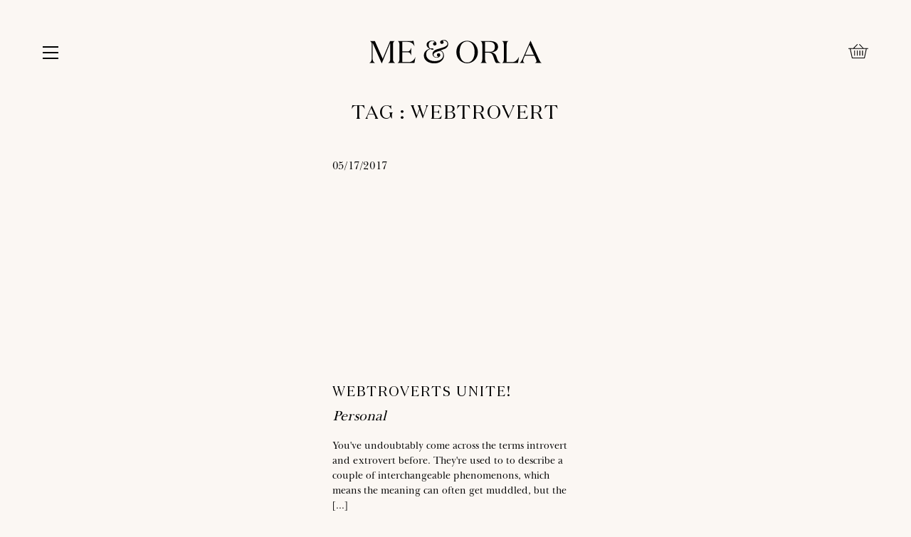

--- FILE ---
content_type: text/html; charset=UTF-8
request_url: https://meandorla.co.uk/tag/webtrovert
body_size: 59827
content:
<!--
Theme Developed by Conal Birtles
https://www.instagram.com/conalbirtles
for Stories Studio
https://storiesstudio.co
https://www.instagram.com/_storiesstudio
-->
<!DOCTYPE html>
<html class="no-js never-resized never-scrolled esp-html flex global-hook" lang="en-GB">
	<script>( function(H){ H.className=H.className.replace( /\bno-js\b/, 'js' ) } )( document.documentElement )</script>
	<head>
		<meta http-equiv="X-UA-Compatible" content="IE=edge">
	<meta charset="UTF-8">
		<meta name="viewport" content="width=device-width, initial-scale=1, maximum-scale=1">
		<link rel="pingback" href="https://meandorla.co.uk/xmlrpc.php" />
		<title>
		Tag Index for &quot;webtrovert&quot; - Me &amp; Orla	</title>
	
			
											<!-- Global site tag (gtag.js) - Google Analytics -->
					<script async src="https://www.googletagmanager.com/gtag/js?id=UA-110894875-1"></script>
					<script>
						window.dataLayer = window.dataLayer || [];
						function gtag(){dataLayer.push(arguments);}
						gtag('js', new Date());
					
						gtag('config', 'UA-110894875-1');
					</script>
											<script>
							function prepareLinks() {
								var hitCallbackHandler = function(url,win) {
								    if (win.length > 0) {
									    window.open(url, win);
									} else {
							    		window.location.href = url;
							    	}
							    };
								var links = document.getElementsByTagName('A');
								var i = 0;
								while (i < links.length) {   
									var link = links[i];
									if (link.hostname != window.location.hostname) {
								    	link.onclick = function(e) {
											var target = e.target;
											while (target && target.nodeName !== 'A') {
											    target = target.parentNode;
											}
											if (target) {
												var url = this.getAttribute('href'), win = (typeof(this.getAttribute('target') == 'string')) ? this.getAttribute('target') : '';
												console.log ("add outbound event", url);
												// Log event to Analytics, once done, go to the link
												gtag('event', 'click', {
													'event_category': 'outbound',
													'event_label': url,
													'transport_type': 'beacon',
													'event_callback': hitCallbackHandler(url,win),
												});
												
												e.preventDefault();					
											}
										}
									}
									i++
								}
							}
							window.onload = function() { prepareLinks(); }
						</script>
						
							<meta property="og:image" content="https://meandorla.co.uk/wp-content/uploads/2021/03/radio.jpg" />
			<meta name="twitter:card" content="summary_large_image" />
			<meta name="twitter:title" content="Tag Index for &quot;webtrovert&quot; - Me &amp; Orla" />
			<meta name="twitter:image" content="https://meandorla.co.uk/wp-content/uploads/2021/03/radio.jpg" />
			
	<meta name='robots' content='max-image-preview:large' />
<link rel='dns-prefetch' href='//widgetlogic.org' />
<link rel='dns-prefetch' href='//code.jquery.com' />
<link rel='dns-prefetch' href='//meandorla.co.uk' />
<link rel='dns-prefetch' href='//player.vimeo.com' />
<link rel='dns-prefetch' href='//ajax.googleapis.com' />
<link rel="alternate" type="application/rss+xml" title="Me &amp; Orla &raquo; Feed" href="https://meandorla.co.uk/feed" />
<link rel="alternate" type="application/rss+xml" title="Me &amp; Orla &raquo; Comments Feed" href="https://meandorla.co.uk/comments/feed" />
<link rel="alternate" type="application/rss+xml" title="Me &amp; Orla &raquo; webtrovert Tag Feed" href="https://meandorla.co.uk/tag/webtrovert/feed" />
<style id='wp-img-auto-sizes-contain-inline-css' type='text/css'>
img:is([sizes=auto i],[sizes^="auto," i]){contain-intrinsic-size:3000px 1500px}
/*# sourceURL=wp-img-auto-sizes-contain-inline-css */
</style>
<style id='cf-frontend-style-inline-css' type='text/css'>
@font-face {
	font-family: 'Baskerville';
	font-style: normal;
	font-weight: 400;
	src: url('https://meandorla.co.uk/wp-content/uploads/2026/01/Baskerville.ttf') format('truetype');
}
@font-face {
	font-family: 'Sweet Sans Pro';
	font-style: normal;
	font-weight: 400;
	src: url('https://meandorla.co.uk/wp-content/uploads/2026/01/SweetSansPro-Medium.ttf') format('truetype');
}
@font-face {
	font-family: 'Domaine Display';
	font-style: normal;
	font-weight: 400;
	src: url('https://meandorla.co.uk/wp-content/uploads/2026/01/DomaineDisplay-Regular.otf') format('OpenType');
}
/*# sourceURL=cf-frontend-style-inline-css */
</style>
<link rel='stylesheet' id='buttons-css' href='https://meandorla.co.uk/wp-includes/css/buttons.min.css?ver=6.9' type='text/css' media='all' />
<link rel='stylesheet' id='dashicons-css' href='https://meandorla.co.uk/wp-includes/css/dashicons.min.css?ver=6.9' type='text/css' media='all' />
<link rel='stylesheet' id='mediaelement-css' href='https://meandorla.co.uk/wp-includes/js/mediaelement/mediaelementplayer-legacy.min.css?ver=4.2.17' type='text/css' media='all' />
<link rel='stylesheet' id='wp-mediaelement-css' href='https://meandorla.co.uk/wp-includes/js/mediaelement/wp-mediaelement.min.css?ver=6.9' type='text/css' media='all' />
<link rel='stylesheet' id='media-views-css' href='https://meandorla.co.uk/wp-includes/css/media-views.min.css?ver=6.9' type='text/css' media='all' />
<link rel='stylesheet' id='imgareaselect-css' href='https://meandorla.co.uk/wp-includes/js/imgareaselect/imgareaselect.css?ver=0.9.8' type='text/css' media='all' />
<link rel='stylesheet' id='jquery-style-css' href='//ajax.googleapis.com/ajax/libs/jqueryui/1.8.2/themes/smoothness/jquery-ui.css?ver=6.9' type='text/css' media='all' />
<link rel='stylesheet' id='esp-form-helper-admin-style-css' href='https://meandorla.co.uk/wp-content/plugins/esp-tools/esp-tools/esp-form-helper/css/admin.css?ver=6.9' type='text/css' media='all' />
<style id='wp-emoji-styles-inline-css' type='text/css'>

	img.wp-smiley, img.emoji {
		display: inline !important;
		border: none !important;
		box-shadow: none !important;
		height: 1em !important;
		width: 1em !important;
		margin: 0 0.07em !important;
		vertical-align: -0.1em !important;
		background: none !important;
		padding: 0 !important;
	}
/*# sourceURL=wp-emoji-styles-inline-css */
</style>
<link rel='stylesheet' id='wp-block-library-css' href='https://meandorla.co.uk/wp-includes/css/dist/block-library/style.min.css?ver=6.9' type='text/css' media='all' />
<style id='classic-theme-styles-inline-css' type='text/css'>
/*! This file is auto-generated */
.wp-block-button__link{color:#fff;background-color:#32373c;border-radius:9999px;box-shadow:none;text-decoration:none;padding:calc(.667em + 2px) calc(1.333em + 2px);font-size:1.125em}.wp-block-file__button{background:#32373c;color:#fff;text-decoration:none}
/*# sourceURL=/wp-includes/css/classic-themes.min.css */
</style>
<link rel='stylesheet' id='block-widget-css' href='https://meandorla.co.uk/wp-content/plugins/widget-logic/block_widget/css/widget.css?ver=1768233660' type='text/css' media='all' />
<style id='global-styles-inline-css' type='text/css'>
:root{--wp--preset--aspect-ratio--square: 1;--wp--preset--aspect-ratio--4-3: 4/3;--wp--preset--aspect-ratio--3-4: 3/4;--wp--preset--aspect-ratio--3-2: 3/2;--wp--preset--aspect-ratio--2-3: 2/3;--wp--preset--aspect-ratio--16-9: 16/9;--wp--preset--aspect-ratio--9-16: 9/16;--wp--preset--color--black: #000000;--wp--preset--color--cyan-bluish-gray: #abb8c3;--wp--preset--color--white: #ffffff;--wp--preset--color--pale-pink: #f78da7;--wp--preset--color--vivid-red: #cf2e2e;--wp--preset--color--luminous-vivid-orange: #ff6900;--wp--preset--color--luminous-vivid-amber: #fcb900;--wp--preset--color--light-green-cyan: #7bdcb5;--wp--preset--color--vivid-green-cyan: #00d084;--wp--preset--color--pale-cyan-blue: #8ed1fc;--wp--preset--color--vivid-cyan-blue: #0693e3;--wp--preset--color--vivid-purple: #9b51e0;--wp--preset--gradient--vivid-cyan-blue-to-vivid-purple: linear-gradient(135deg,rgb(6,147,227) 0%,rgb(155,81,224) 100%);--wp--preset--gradient--light-green-cyan-to-vivid-green-cyan: linear-gradient(135deg,rgb(122,220,180) 0%,rgb(0,208,130) 100%);--wp--preset--gradient--luminous-vivid-amber-to-luminous-vivid-orange: linear-gradient(135deg,rgb(252,185,0) 0%,rgb(255,105,0) 100%);--wp--preset--gradient--luminous-vivid-orange-to-vivid-red: linear-gradient(135deg,rgb(255,105,0) 0%,rgb(207,46,46) 100%);--wp--preset--gradient--very-light-gray-to-cyan-bluish-gray: linear-gradient(135deg,rgb(238,238,238) 0%,rgb(169,184,195) 100%);--wp--preset--gradient--cool-to-warm-spectrum: linear-gradient(135deg,rgb(74,234,220) 0%,rgb(151,120,209) 20%,rgb(207,42,186) 40%,rgb(238,44,130) 60%,rgb(251,105,98) 80%,rgb(254,248,76) 100%);--wp--preset--gradient--blush-light-purple: linear-gradient(135deg,rgb(255,206,236) 0%,rgb(152,150,240) 100%);--wp--preset--gradient--blush-bordeaux: linear-gradient(135deg,rgb(254,205,165) 0%,rgb(254,45,45) 50%,rgb(107,0,62) 100%);--wp--preset--gradient--luminous-dusk: linear-gradient(135deg,rgb(255,203,112) 0%,rgb(199,81,192) 50%,rgb(65,88,208) 100%);--wp--preset--gradient--pale-ocean: linear-gradient(135deg,rgb(255,245,203) 0%,rgb(182,227,212) 50%,rgb(51,167,181) 100%);--wp--preset--gradient--electric-grass: linear-gradient(135deg,rgb(202,248,128) 0%,rgb(113,206,126) 100%);--wp--preset--gradient--midnight: linear-gradient(135deg,rgb(2,3,129) 0%,rgb(40,116,252) 100%);--wp--preset--font-size--small: 13px;--wp--preset--font-size--medium: 20px;--wp--preset--font-size--large: 36px;--wp--preset--font-size--x-large: 42px;--wp--preset--spacing--20: 0.44rem;--wp--preset--spacing--30: 0.67rem;--wp--preset--spacing--40: 1rem;--wp--preset--spacing--50: 1.5rem;--wp--preset--spacing--60: 2.25rem;--wp--preset--spacing--70: 3.38rem;--wp--preset--spacing--80: 5.06rem;--wp--preset--shadow--natural: 6px 6px 9px rgba(0, 0, 0, 0.2);--wp--preset--shadow--deep: 12px 12px 50px rgba(0, 0, 0, 0.4);--wp--preset--shadow--sharp: 6px 6px 0px rgba(0, 0, 0, 0.2);--wp--preset--shadow--outlined: 6px 6px 0px -3px rgb(255, 255, 255), 6px 6px rgb(0, 0, 0);--wp--preset--shadow--crisp: 6px 6px 0px rgb(0, 0, 0);}:where(.is-layout-flex){gap: 0.5em;}:where(.is-layout-grid){gap: 0.5em;}body .is-layout-flex{display: flex;}.is-layout-flex{flex-wrap: wrap;align-items: center;}.is-layout-flex > :is(*, div){margin: 0;}body .is-layout-grid{display: grid;}.is-layout-grid > :is(*, div){margin: 0;}:where(.wp-block-columns.is-layout-flex){gap: 2em;}:where(.wp-block-columns.is-layout-grid){gap: 2em;}:where(.wp-block-post-template.is-layout-flex){gap: 1.25em;}:where(.wp-block-post-template.is-layout-grid){gap: 1.25em;}.has-black-color{color: var(--wp--preset--color--black) !important;}.has-cyan-bluish-gray-color{color: var(--wp--preset--color--cyan-bluish-gray) !important;}.has-white-color{color: var(--wp--preset--color--white) !important;}.has-pale-pink-color{color: var(--wp--preset--color--pale-pink) !important;}.has-vivid-red-color{color: var(--wp--preset--color--vivid-red) !important;}.has-luminous-vivid-orange-color{color: var(--wp--preset--color--luminous-vivid-orange) !important;}.has-luminous-vivid-amber-color{color: var(--wp--preset--color--luminous-vivid-amber) !important;}.has-light-green-cyan-color{color: var(--wp--preset--color--light-green-cyan) !important;}.has-vivid-green-cyan-color{color: var(--wp--preset--color--vivid-green-cyan) !important;}.has-pale-cyan-blue-color{color: var(--wp--preset--color--pale-cyan-blue) !important;}.has-vivid-cyan-blue-color{color: var(--wp--preset--color--vivid-cyan-blue) !important;}.has-vivid-purple-color{color: var(--wp--preset--color--vivid-purple) !important;}.has-black-background-color{background-color: var(--wp--preset--color--black) !important;}.has-cyan-bluish-gray-background-color{background-color: var(--wp--preset--color--cyan-bluish-gray) !important;}.has-white-background-color{background-color: var(--wp--preset--color--white) !important;}.has-pale-pink-background-color{background-color: var(--wp--preset--color--pale-pink) !important;}.has-vivid-red-background-color{background-color: var(--wp--preset--color--vivid-red) !important;}.has-luminous-vivid-orange-background-color{background-color: var(--wp--preset--color--luminous-vivid-orange) !important;}.has-luminous-vivid-amber-background-color{background-color: var(--wp--preset--color--luminous-vivid-amber) !important;}.has-light-green-cyan-background-color{background-color: var(--wp--preset--color--light-green-cyan) !important;}.has-vivid-green-cyan-background-color{background-color: var(--wp--preset--color--vivid-green-cyan) !important;}.has-pale-cyan-blue-background-color{background-color: var(--wp--preset--color--pale-cyan-blue) !important;}.has-vivid-cyan-blue-background-color{background-color: var(--wp--preset--color--vivid-cyan-blue) !important;}.has-vivid-purple-background-color{background-color: var(--wp--preset--color--vivid-purple) !important;}.has-black-border-color{border-color: var(--wp--preset--color--black) !important;}.has-cyan-bluish-gray-border-color{border-color: var(--wp--preset--color--cyan-bluish-gray) !important;}.has-white-border-color{border-color: var(--wp--preset--color--white) !important;}.has-pale-pink-border-color{border-color: var(--wp--preset--color--pale-pink) !important;}.has-vivid-red-border-color{border-color: var(--wp--preset--color--vivid-red) !important;}.has-luminous-vivid-orange-border-color{border-color: var(--wp--preset--color--luminous-vivid-orange) !important;}.has-luminous-vivid-amber-border-color{border-color: var(--wp--preset--color--luminous-vivid-amber) !important;}.has-light-green-cyan-border-color{border-color: var(--wp--preset--color--light-green-cyan) !important;}.has-vivid-green-cyan-border-color{border-color: var(--wp--preset--color--vivid-green-cyan) !important;}.has-pale-cyan-blue-border-color{border-color: var(--wp--preset--color--pale-cyan-blue) !important;}.has-vivid-cyan-blue-border-color{border-color: var(--wp--preset--color--vivid-cyan-blue) !important;}.has-vivid-purple-border-color{border-color: var(--wp--preset--color--vivid-purple) !important;}.has-vivid-cyan-blue-to-vivid-purple-gradient-background{background: var(--wp--preset--gradient--vivid-cyan-blue-to-vivid-purple) !important;}.has-light-green-cyan-to-vivid-green-cyan-gradient-background{background: var(--wp--preset--gradient--light-green-cyan-to-vivid-green-cyan) !important;}.has-luminous-vivid-amber-to-luminous-vivid-orange-gradient-background{background: var(--wp--preset--gradient--luminous-vivid-amber-to-luminous-vivid-orange) !important;}.has-luminous-vivid-orange-to-vivid-red-gradient-background{background: var(--wp--preset--gradient--luminous-vivid-orange-to-vivid-red) !important;}.has-very-light-gray-to-cyan-bluish-gray-gradient-background{background: var(--wp--preset--gradient--very-light-gray-to-cyan-bluish-gray) !important;}.has-cool-to-warm-spectrum-gradient-background{background: var(--wp--preset--gradient--cool-to-warm-spectrum) !important;}.has-blush-light-purple-gradient-background{background: var(--wp--preset--gradient--blush-light-purple) !important;}.has-blush-bordeaux-gradient-background{background: var(--wp--preset--gradient--blush-bordeaux) !important;}.has-luminous-dusk-gradient-background{background: var(--wp--preset--gradient--luminous-dusk) !important;}.has-pale-ocean-gradient-background{background: var(--wp--preset--gradient--pale-ocean) !important;}.has-electric-grass-gradient-background{background: var(--wp--preset--gradient--electric-grass) !important;}.has-midnight-gradient-background{background: var(--wp--preset--gradient--midnight) !important;}.has-small-font-size{font-size: var(--wp--preset--font-size--small) !important;}.has-medium-font-size{font-size: var(--wp--preset--font-size--medium) !important;}.has-large-font-size{font-size: var(--wp--preset--font-size--large) !important;}.has-x-large-font-size{font-size: var(--wp--preset--font-size--x-large) !important;}
:where(.wp-block-post-template.is-layout-flex){gap: 1.25em;}:where(.wp-block-post-template.is-layout-grid){gap: 1.25em;}
:where(.wp-block-term-template.is-layout-flex){gap: 1.25em;}:where(.wp-block-term-template.is-layout-grid){gap: 1.25em;}
:where(.wp-block-columns.is-layout-flex){gap: 2em;}:where(.wp-block-columns.is-layout-grid){gap: 2em;}
:root :where(.wp-block-pullquote){font-size: 1.5em;line-height: 1.6;}
/*# sourceURL=global-styles-inline-css */
</style>
<link rel='stylesheet' id='blossomthemes-instagram-feed-css' href='https://meandorla.co.uk/wp-content/plugins/blossomthemes-instagram-feed/public/css/blossomthemes-instagram-feed-public.css?ver=2.0.2' type='text/css' media='all' />
<link rel='stylesheet' id='magnific-popup-css' href='https://meandorla.co.uk/wp-content/plugins/blossomthemes-instagram-feed/public/css/magnific-popup.min.css?ver=1.0.0' type='text/css' media='all' />
<link rel='stylesheet' id='taxonomy-image-plugin-public-css' href='https://meandorla.co.uk/wp-content/plugins/taxonomy-images/css/style.css?ver=0.9.6' type='text/css' media='screen' />
<link rel='stylesheet' id='woo-custom-related-products-css' href='https://meandorla.co.uk/wp-content/plugins/woo-custom-related-products/public/css/woo-custom-related-products-public.css' type='text/css' media='all' />
<link rel='stylesheet' id='woocommerce-layout-css' href='https://meandorla.co.uk/wp-content/plugins/woocommerce/assets/css/woocommerce-layout.css?ver=10.4.3' type='text/css' media='all' />
<link rel='stylesheet' id='woocommerce-smallscreen-css' href='https://meandorla.co.uk/wp-content/plugins/woocommerce/assets/css/woocommerce-smallscreen.css?ver=10.4.3' type='text/css' media='only screen and (max-width: 768px)' />
<link rel='stylesheet' id='woocommerce-general-css' href='https://meandorla.co.uk/wp-content/plugins/woocommerce/assets/css/woocommerce.css?ver=10.4.3' type='text/css' media='all' />
<style id='woocommerce-inline-inline-css' type='text/css'>
.woocommerce form .form-row .required { visibility: visible; }
/*# sourceURL=woocommerce-inline-inline-css */
</style>
<link rel='stylesheet' id='bth-combined-css' href='https://meandorla.co.uk/wp-content/themes/birch-tree-hill/assets/css/bth-common-combined.css?ver=v0-1814' type='text/css' media='all' />
<link rel='stylesheet' id='bth-branding-css' href='https://meandorla.co.uk/wp-content/themes/birch-tree-hill/assets/css/branding.css?ver=v0-1814' type='text/css' media='all' />
<link rel='stylesheet' id='bth-custom-css' href='https://meandorla.co.uk/wp-content/themes/birch-tree-hill/assets/css/custom.css?ver=v0-1814' type='text/css' media='all' />
<link rel='stylesheet' id='bth-section-css' href='https://meandorla.co.uk/wp-content/themes/birch-tree-hill/assets/css/bth-section.css?ver=v0-1814' type='text/css' media='all' />
<script type="text/javascript" id="utils-js-extra">
/* <![CDATA[ */
var userSettings = {"url":"/","uid":"0","time":"1769630902","secure":"1"};
//# sourceURL=utils-js-extra
/* ]]> */
</script>
<script type="text/javascript" src="https://meandorla.co.uk/wp-includes/js/utils.min.js?ver=6.9" id="utils-js"></script>
<script type="text/javascript" src="https://code.jquery.com/jquery-2.2.4.min.js?ver=2.2.4" id="jquery-js"></script>
<script type="text/javascript" src="https://meandorla.co.uk/wp-includes/js/plupload/moxie.min.js?ver=1.3.5.1" id="moxiejs-js"></script>
<script type="text/javascript" src="https://meandorla.co.uk/wp-includes/js/plupload/plupload.min.js?ver=2.1.9" id="plupload-js"></script>
<script type="text/javascript" src="https://meandorla.co.uk/wp-content/plugins/esp-tools/esp-tools/esp-form-helper/js/auto-numeric-min.js?ver=6.9" id="esp-auto-numeric-js"></script>
<script type="text/javascript" src="https://meandorla.co.uk/wp-content/plugins/esp-tools/esp-tools/esp-form-helper/js/admin.js?ver=6.9" id="esp-form-helper-admin-script-js"></script>
<script type="text/javascript" src="https://meandorla.co.uk/wp-content/plugins/woo-custom-related-products/public/js/woo-custom-related-products-public.js" id="woo-custom-related-products-js"></script>
<script type="text/javascript" src="https://meandorla.co.uk/wp-content/plugins/woocommerce/assets/js/jquery-blockui/jquery.blockUI.min.js?ver=2.7.0-wc.10.4.3" id="wc-jquery-blockui-js" defer="defer" data-wp-strategy="defer"></script>
<script type="text/javascript" id="wc-add-to-cart-js-extra">
/* <![CDATA[ */
var wc_add_to_cart_params = {"ajax_url":"/wp-admin/admin-ajax.php","wc_ajax_url":"/?wc-ajax=%%endpoint%%","i18n_view_cart":"View basket","cart_url":"https://meandorla.co.uk/basket","is_cart":"","cart_redirect_after_add":"yes"};
//# sourceURL=wc-add-to-cart-js-extra
/* ]]> */
</script>
<script type="text/javascript" src="https://meandorla.co.uk/wp-content/plugins/woocommerce/assets/js/frontend/add-to-cart.min.js?ver=10.4.3" id="wc-add-to-cart-js" defer="defer" data-wp-strategy="defer"></script>
<script type="text/javascript" src="https://meandorla.co.uk/wp-content/plugins/woocommerce/assets/js/js-cookie/js.cookie.min.js?ver=2.1.4-wc.10.4.3" id="wc-js-cookie-js" defer="defer" data-wp-strategy="defer"></script>
<script type="text/javascript" id="woocommerce-js-extra">
/* <![CDATA[ */
var woocommerce_params = {"ajax_url":"/wp-admin/admin-ajax.php","wc_ajax_url":"/?wc-ajax=%%endpoint%%","i18n_password_show":"Show password","i18n_password_hide":"Hide password"};
//# sourceURL=woocommerce-js-extra
/* ]]> */
</script>
<script type="text/javascript" src="https://meandorla.co.uk/wp-content/plugins/woocommerce/assets/js/frontend/woocommerce.min.js?ver=10.4.3" id="woocommerce-js" defer="defer" data-wp-strategy="defer"></script>
<script type="text/javascript" src="https://meandorla.co.uk/wp-content/themes/birch-tree-hill/assets/js/script.js?ver=v0-1814" id="bth-theme-script-js"></script>
<script type="text/javascript" src="https://meandorla.co.uk/wp-content/themes/birch-tree-hill/assets/js/third-party/common/bth-common-combined.min.js?ver=v0-1814" id="bth-common-combined-js"></script>
<script type="text/javascript" src="https://meandorla.co.uk/wp-content/themes/birch-tree-hill/assets/js/third-party/custom/bth-custom-combined.min.js?ver=v0-1814" id="bth-custom-combined-js"></script>
<script type="text/javascript" src="https://meandorla.co.uk/wp-content/themes/birch-tree-hill/assets/js/third-party/custom/marquee3k.min.js?ver=v0-1814" id="bth-marquee-js"></script>
<script type="text/javascript" src="https://player.vimeo.com/api/player.js?ver=6.9" id="vimeo-js"></script>
<script type="text/javascript" src="https://meandorla.co.uk/wp-content/plugins/esp-tools/esp-image-optimiser/js/lazysizes.min.js?ver=6.9" id="esp-image-optimiser-lazysizes-script-js"></script>
<script type="text/javascript" src="https://meandorla.co.uk/wp-content/plugins/esp-tools/esp-image-optimiser/js/ls.unveilhooks.min.js?ver=6.9" id="esp-image-optimiser-unveilhooks-script-js"></script>
<script type="text/javascript" src="https://meandorla.co.uk/wp-content/plugins/esp-tools/esp-image-optimiser/js/ls.bgset.min.js?ver=6.9" id="esp-image-optimiser-bgset-js"></script>
<script type="text/javascript" src="https://meandorla.co.uk/wp-content/plugins/esp-tools/esp-image-optimiser/js/respimage.min.js?ver=6.9" id="esp-image-optimiser-respimage-script-js"></script>
<script type="text/javascript" src="https://meandorla.co.uk/wp-content/themes/birch-tree-hill/assets/js/script-additional.js?ver=v0-1814" id="bth-common-script-js"></script>
<link rel="https://api.w.org/" href="https://meandorla.co.uk/wp-json/" /><link rel="alternate" title="JSON" type="application/json" href="https://meandorla.co.uk/wp-json/wp/v2/tags/203" /><link rel="EditURI" type="application/rsd+xml" title="RSD" href="https://meandorla.co.uk/xmlrpc.php?rsd" />
<meta name="generator" content="WordPress 6.9" />
<meta name="generator" content="WooCommerce 10.4.3" />
<meta name="facebook-domain-verification" content="mspi49z3aw0s4rcw25gqct7t58drat" />

<!-- Global site tag (gtag.js) - Google Analytics -->
<script async src="https://www.googletagmanager.com/gtag/js?id=G-YXZ42VYZE1"></script>
<script>
  window.dataLayer = window.dataLayer || [];
  function gtag(){dataLayer.push(arguments);}
  gtag('js', new Date());

  gtag('config', 'G-YXZ42VYZE1');
</script>

<meta name="p:domain_verify" content="1d50facc7d3d61e5b43bbfab9b6cca3c"/>

    <script>
    !function(f,b,e,v,n,t,s)
    {if(f.fbq)return;n=f.fbq=function(){n.callMethod?
    n.callMethod.apply(n,arguments):n.queue.push(arguments)};
    if(!f._fbq)f._fbq=n;n.push=n;n.loaded=!0;n.version='2.0';
    n.queue=[];t=b.createElement(e);t.async=!0;
    t.src=v;s=b.getElementsByTagName(e)[0];
    s.parentNode.insertBefore(t,s)}(window, document,'script',
    'https://connect.facebook.net/en_US/fbevents.js');
    </script>
    	<noscript><style>.woocommerce-product-gallery{ opacity: 1 !important; }</style></noscript>
	<meta name="generator" content="Elementor 3.34.3; features: additional_custom_breakpoints; settings: css_print_method-internal, google_font-enabled, font_display-auto">
			<style>
				.e-con.e-parent:nth-of-type(n+4):not(.e-lazyloaded):not(.e-no-lazyload),
				.e-con.e-parent:nth-of-type(n+4):not(.e-lazyloaded):not(.e-no-lazyload) * {
					background-image: none !important;
				}
				@media screen and (max-height: 1024px) {
					.e-con.e-parent:nth-of-type(n+3):not(.e-lazyloaded):not(.e-no-lazyload),
					.e-con.e-parent:nth-of-type(n+3):not(.e-lazyloaded):not(.e-no-lazyload) * {
						background-image: none !important;
					}
				}
				@media screen and (max-height: 640px) {
					.e-con.e-parent:nth-of-type(n+2):not(.e-lazyloaded):not(.e-no-lazyload),
					.e-con.e-parent:nth-of-type(n+2):not(.e-lazyloaded):not(.e-no-lazyload) * {
						background-image: none !important;
					}
				}
			</style>
			<link rel="icon" href="https://meandorla.co.uk/wp-content/uploads/2026/01/favicon-34-100x100.png" sizes="32x32" />
<link rel="icon" href="https://meandorla.co.uk/wp-content/uploads/2026/01/favicon-34-300x300.png" sizes="192x192" />
<link rel="apple-touch-icon" href="https://meandorla.co.uk/wp-content/uploads/2026/01/favicon-34-300x300.png" />
<meta name="msapplication-TileImage" content="https://meandorla.co.uk/wp-content/uploads/2026/01/favicon-34-300x300.png" />
		<style type="text/css" id="wp-custom-css">
			[class*='menu-display'] .esp-close-button:after {
	top: 2px;
}

/* Mobile Only */
@media (max-width: 767px) {
	#container-bottom #footer .logo-submark-column + .column {
		display: none!important;	
	}
}

#container-bottom {
	padding-top: 0px!important;
}
#container-bottom #footer {
	border-top: none!important;
}

/*	
@media (max-width: 767px) {
	.content-block-padding-common, .content-block-wrap, .content-block-wrap-common, .content-block-wrap-full, .content-block-wrap-extra-large, .content-block-wrap-large, .content-block-wrap-regular, .content-block-wrap-medium, .content-block-wrap-small, .content-block-wrap-extra-small, html .mobile-content-block-padding-common, html .mobile-content-block-wrap-common, html .mobile-content-block-wrap-full, html .mobile-content-block-wrap-extra-large, html .mobile-content-block-wrap-large, html .mobile-content-block-wrap-regular, html .mobile-content-block-wrap-medium, html .mobile-content-block-wrap-small, html .mobile-content-block-wrap-extra-small {
			padding-left: 28px;
			padding-right: 28px;
	}
}*/

@media (max-width: 767px) {
	.menu-in-basket { 
		position: absolute;
	}
}

body.error404 .hero-spacer {
    max-height: 470px;
    height: 65vh;
}

body.page-about #single {
	display: none;
}

html body #bth-site-wrap .flickity-page-arrows-enabled ~ .esp-slider-custom-navigation {
    display: none!important;
}

.bth-vimeo-contact:after {
    content: "";
    width: 100%;
    height: 1px;
    background: #f9efe4;
    display: block;
    position: absolute;
    bottom: 0;
}


@media screen and (orientation:portrait) {
	#above-hero {
		display:none;
	}
}

.page-contact .bth-vimeo-gif-container { position:relative; }

.page-contact .bth-vimeo-gif-container:after { content:''; position:absolute; width:100%; height:2px; background:#f9efe4; display:block; bottom:0}

.the-content-container > p > br + a:not(.button):not(.btn-underline) {
    margin-top: 10px;
    display: inline-block;
}

body.page-features-press .the-content_dynamic-central .loop-inner .the-content-container > h4 a {white-space:nowrap}

/* Mobile Only */
@media (max-width: 767px) {
	body.page-features-press .the-content_dynamic-central .loop-inner .the-content-container > h4 a:before {content:''; display:block;}	
}

html strong, html b {
    font-weight: 600;
}

/* POSTS */
html body .the-content_dynamic-central.align-left .loop-inner .the-content-container > ol li, html body .the-content_dynamic-central.align-justify .loop-inner .the-content-container > ol li, html body .the-content_dynamic-central.align-justify-center .loop-inner .the-content-container > ol li {
    list-style-position: initial;
    margin-left: 1em;
}

/* TWIITER EMBED */
#bth-site-wrap .the-content_dynamic-central .twitter-tweet {
    margin-top: calc(2em - 0.375em)!important;
    margin-bottom: 2em!important;
    margin-left: auto!important;
	margin-right: auto!important;
    padding: 0 20px!important;
    width: 550px!important;
    max-width: 100%!important;
}

#bth-site-wrap .the-content_dynamic-central .twitter-tweet iframe {
    width: 100%!important;
}

@media all and (min-width: 768px) {
	#bth-site-wrap .the-content_dynamic-central .twitter-tweet {
	    margin-top: calc(4em - 0.375em)!important;
	    margin-bottom: 4em!important;
	}
}

.the-content_dynamic-central .loop-inner .the-content-container > h2 {
	font-size: 1.4em!important;
}

.the-content_dynamic-central .loop-inner .the-content-container > h2 + [class*="font-increase-"] {
	margin-top: 0!important;
}

.the-content_dynamic-central .loop-inner .the-content-container > h2 + h4,
.the-content_dynamic-central .loop-inner .the-content-container > h1 + h4{
	margin-top: -1.2em;
	font-size: 1.2em;
}

.the-content_dynamic-central .loop-inner .the-content-container > h4 {
	font-size: 1.35em;
}

.the-content_dynamic-central .loop-inner .the-content-container > h5 {
	font-weight: 600;
	margin-bottom: 1.6em;
}

.the-content_dynamic-central .loop-inner .the-content-container > h3 {
    font-size: 1.1em;
    margin-bottom: 1.7em;
}

.the-content_dynamic-central .loop-inner .the-content-container > p {
    font-size: 1.2em;
    margin-bottom: 1.7em;
}

.the-content_dynamic-central .loop-inner .the-content-container > ul li {
    font-size: 1.2em;
    margin-bottom: 1.7em;
}
.the-content_dynamic-central .loop-inner blockquote {
	text-align: center;
}

/* Jumbo Text */
#bth-site-wrap .font-display {
	font-size: clamp(3.25em, 6vw, 4em);
	line-height: 1em;
	margin-top: -0.15em !important;
	margin-bottom: -0.15em !important;
}

/* PRICE */
html #main-single-product-price {
	font-size: 1.2em;
}

/* SPLIT HEADER */
/* Desktop Only */
@media all and (min-width: 1021px) {
	.hero-container-split #hero-container-bottom {
		padding-top: 60px!important;
	}
}

/* Tablet Only */
@media all and (min-width: 768px) and (max-width: 1020px) { 
	.hero-container-split #hero-container-bottom {
		padding-top: 55px!important;
	}
}
/* Mobile Only */
@media (max-width: 767px) {
	.hero-container-split #hero-container-bottom {
		padding-top: 15px!important;
	}
}

/* PODCAST / ABOUT PAGE */
/* Mobile Only */
@media (max-width: 767px) {
	.page-about #hero-container + section,
	.page-the-podcast #main-content {
		padding-top: 15px!important;
	}
body.page-id-20870 [class*="height-ratio"],
body.page-id-20870 [class*="hero"],
body.page-id-20870 .absolute-fill.background-cover.background-position-center {
    display: none !important;
    visibility: hidden !important;
    opacity: 0 !important;
    height: 0 !important;
    min-height: 0 !important;
    max-height: 0 !important;
    padding: 0 !important;
    margin: 0 !important;
    position: absolute !important;
    top: -9999px !important;
    left: -9999px !important;
}


/* ===== SALES PAGE BASE ===== */
.bth-page p { margin-bottom: 20px; }
.bth-page p:last-child { margin-bottom: 0; }

/* Headings */
.bth-page h1,
.bth-page h2,
.bth-page h3 {
  font-family: "domaine", Arial, Helvetica, sans-serif;
  line-height: 1.15;
}

.bth-page h4,
.bth-page h5,
.bth-page h6 {
  font-family: "baskerville", Arial, Helvetica, sans-serif;
}

/* Buttons */
.bth-page .elementor-button-text {
  font-family: "sweet-sans", Arial, Helvetica, sans-serif;
  letter-spacing: .2px;
}

/* Section width control */
.bth-narrow > .elementor-container {
  max-width: 760px;
}

/* Image centring */
.bth-page img {
  margin-left: auto;
  margin-right: auto;
}

/* Mobile padding sanity */
@media (max-width: 767px) {
  .bth-page .elementor-section {
    padding-left: 16px !important;
    padding-right: 16px !important;
  }
}


		</style>
		</head>	
	

































































 

 





























       
       
































<style>
	/* NO ADMIN CSS */
	.menu-in-basket,
	.in-basket-count-container,
	.cart-count-container { display:none!important;}
	

.white-bg { background-color: #FFF; }
@media all and (min-width: 1021px) { html .desktop-white-bg { background-color: #FFF; } }
@media all and (min-width: 768px) and (max-width: 1020px) { html .tablet-white-bg { background-color: #FFF; } }
@media (max-width: 767px) { html .mobile-white-bg { background-color: #FFF; } }

.black-bg { background-color: #151515; }
@media all and (min-width: 1021px) { html .desktop-black-bg { background-color: #151515; } }
@media all and (min-width: 768px) and (max-width: 1020px) { html .tablet-black-bg { background-color: #151515; } }
@media (max-width: 767px) { html .mobile-black-bg { background-color: #151515; } }

	
/* = Background Colors
-------------------------------------------------------------- */



html .contextual-bg {
	background-color: rgba(251,247,243,1);
}


html .contextual-header_bg {
	background-color: ;
}

html .contextual-header_bg_texture {
	background-color: ;
	}

	
/* = Text Colors
-------------------------------------------------------------- */


/*** Default text colour - Light Background ***/


.light-background,
[class*="-background"] .light-background,

html .light-background .default-text-color,
html .light-background .default-text-color *:not([class*="-text-color"]),
html [class*="-background"] .light-background .default-text-color,
html [class*="-background"] .light-background .default-text-color *:not([class*="-text-color"]),
html .light-background [class*="-text-color"] .default-text-color,
html .light-background [class*="-text-color"] .default-text-color *:not([class*="-text-color"]),
html [class*="-background"] .light-background [class*="-text-color"] .default-text-color,
html [class*="-background"] .light-background [class*="-text-color"] .default-text-color *:not([class*="-text-color"]),
.light-background .the-content-container > blockquote em,
[class*="-background"] .light-background .the-content-container > blockquote em { color: rgba(0,0,0,1); }

html #bth-site-wrap .light-background-default-text-color { color: rgba(0,0,0,1)!important; }

@media all and (min-width: 1021px) {
	html .desktop-light-background .default-text-color,
	html .desktop-light-background .default-text-color * {
		color: rgba(0,0,0,1)!important;
	}
	html body #bth-site-wrap .desktop-light-background-default-text-color { color: rgba(0,0,0,1)!important; }
}
@media all and (min-width: 768px) and (max-width: 1020px){
	html .tablet-light-background .default-text-color,
	html .tablet-light-background .default-text-color * {
		color: rgba(0,0,0,1)!important;
	}
	html body #bth-site-wrap .tablet-light-background-default-text-color { color: rgba(0,0,0,1)!important; }
}
@media (max-width: 767px) {
	html .mobile-light-background .default-text-color,
	html .mobile-light-background .default-text-color * {
		color: rgba(0,0,0,1)!important;
	}
	html body #bth-site-wrap .mobile-light-background-default-text-color { color: rgba(0,0,0,1)!important; }
}

/* ========================= */


/*** Default text colour - Dark Background ***/


.dark-background,
[class*="-background"] .dark-background,

html .dark-background .default-text-color,
html .dark-background .default-text-color *:not([class*="-text-color"]),
html [class*="-background"] .dark-background .default-text-color,
html [class*="-background"] .dark-background .default-text-color *:not([class*="-text-color"]),
html .dark-background [class*="-text-color"] .default-text-color,
html .dark-background [class*="-text-color"] .default-text-color *:not([class*="-text-color"]),
html [class*="-background"] .dark-background [class*="-text-color"] .default-text-color,
html [class*="-background"] .dark-background [class*="-text-color"] .default-text-color *:not([class*="-text-color"]),
.dark-background .the-content-container > blockquote em,
[class*="-background"] .dark-background .the-content-container > blockquote em { color: rgba(255,255,255,1); }

html #bth-site-wrap .dark-background-default-text-color { color: rgba(255,255,255,1)!important; }

@media all and (min-width: 1021px) {
	html .desktop-dark-background .default-text-color,
	html .desktop-dark-background .default-text-color * {
		color: rgba(255,255,255,1)!important;
	}
	html body #bth-site-wrap .desktop-dark-background-default-text-color { color: rgba(255,255,255,1)!important; }
}
@media all and (min-width: 768px) and (max-width: 1020px){
	html .tablet-dark-background .default-text-color,
	html .tablet-dark-background .default-text-color * {
		color: rgba(255,255,255,1)!important;
	}
	html body #bth-site-wrap .tablet-dark-background-default-text-color { color: rgba(255,255,255,1)!important; }
}
@media (max-width: 767px) {
	html .mobile-dark-background .default-text-color,
	html .mobile-dark-background .default-text-color * {
		color: rgba(255,255,255,1)!important;
	}
	html body #bth-site-wrap .mobile-dark-background-default-text-color { color: rgba(255,255,255,1)!important; }
}

/* =========================================================================== */


/***  Strong Text Colour - Light Background - usually darker than body text ***/


html .light-background .strong-text-color,
html .light-background .strong-text-color *:not([class*="-text-color"]),
html [class*="-background"] .light-background .strong-text-color,
html [class*="-background"] .light-background .strong-text-color *:not([class*="-text-color"]),
html .light-background [class*="-text-color"] .strong-text-color,
html .light-background [class*="-text-color"] .strong-text-color *:not([class*="-text-color"]),
html [class*="-background"] .light-background [class*="-text-color"] .strong-text-color,
html [class*="-background"] .light-background [class*="-text-color"] .strong-text-color *:not([class*="-text-color"]),

/*.light-background .the-content-container > blockquote,*/
.light-background .the-content-container > h1,
.light-background .the-content-container > h2,
.light-background .the-content-container > h3,
/*.light-background .the-content-container > h4,
.light-background .the-content-container > h5,
.light-background .the-content-container > h6,
.light-background .the-content-container > blockquote *:not([class*="-text-color"]),*/
.light-background .the-content-container > h1 *:not([class*="-text-color"]),
.light-background .the-content-container > h2 *:not([class*="-text-color"]),
.light-background .the-content-container > h3 *:not([class*="-text-color"]),
/*.light-background .the-content-container > h4 *:not([class*="-text-color"]),
.light-background .the-content-container > h5 *:not([class*="-text-color"]),
.light-background .the-content-container > h6 *:not([class*="-text-color"]),
[class*="-background"] .light-background .the-content-container > blockquote,*/
[class*="-background"] .light-background .the-content-container > h1,
[class*="-background"] .light-background .the-content-container > h2,
[class*="-background"] .light-background .the-content-container > h3,
/*[class*="-background"] .light-background .the-content-container > h4,
[class*="-background"] .light-background .the-content-container > h5,
[class*="-background"] .light-background .the-content-container > h6,
[class*="-background"] .light-background .the-content-container > blockquote *:not([class*="-text-color"]), */
[class*="-background"] .light-background .the-content-container > h1 *:not([class*="-text-color"]),
[class*="-background"] .light-background .the-content-container > h2 *:not([class*="-text-color"]),
[class*="-background"] .light-background .the-content-container > h3 *:not([class*="-text-color"]) /*,
[class*="-background"] .light-background .the-content-container > h4 *:not([class*="-text-color"]),
[class*="-background"] .light-background .the-content-container > h5 *:not([class*="-text-color"]),
[class*="-background"] .light-background .the-content-container > h6 *:not([class*="-text-color"]) */ { color: rgba(0,0,0,1); }

html #bth-site-wrap .light-background-strong-text-color { color: rgba(0,0,0,1)!important; }

@media all and (min-width: 1021px) {
	html .desktop-light-background .strong-text-color,
	html .desktop-light-background .strong-text-color * {
		color: rgba(0,0,0,1)!important;
	}
	html body #bth-site-wrap .desktop-light-background-strong-text-color { color: rgba(0,0,0,1)!important; }
}
@media all and (min-width: 768px) and (max-width: 1020px){
	html .tablet-light-background .strong-text-color,
	html .tablet-light-background .strong-text-color * {
		color: rgba(0,0,0,1)!important;
	}
	html body #bth-site-wrap .tablet-light-background-strong-text-color { color: rgba(0,0,0,1)!important; }
}
@media (max-width: 767px) {
	html .mobile-light-background .strong-text-color,
	html .mobile-light-background .strong-text-color * {
		color: rgba(0,0,0,1)!important;
	}
	html body #bth-site-wrap .mobile-light-background-strong-text-color { color: rgba(0,0,0,1)!important; }
}

/* ========================= */

/***  Strong Text Colour - Dark Background - usually darker than body text ***/

html .dark-background .strong-text-color,
html .dark-background .strong-text-color *:not([class*="-text-color"]),
html [class*="-background"] .dark-background .strong-text-color,
html [class*="-background"] .dark-background .strong-text-color *:not([class*="-text-color"]),
html .dark-background [class*="-text-color"] .strong-text-color,
html .dark-background [class*="-text-color"] .strong-text-color *:not([class*="-text-color"]),
html [class*="-background"] .dark-background [class*="-text-color"] .strong-text-color,
html [class*="-background"] .dark-background [class*="-text-color"] .strong-text-color *:not([class*="-text-color"]),

/*.dark-background .the-content-container > blockquote,*/
.dark-background .the-content-container > h1,
.dark-background .the-content-container > h2,
.dark-background .the-content-container > h3,
/*.dark-background .the-content-container > h4,
.dark-background .the-content-container > h5,
.dark-background .the-content-container > h6,
.dark-background .the-content-container > blockquote *:not([class*="-text-color"]),*/
.dark-background .the-content-container > h1 *:not([class*="-text-color"]),
.dark-background .the-content-container > h2 *:not([class*="-text-color"]),
.dark-background .the-content-container > h3 *:not([class*="-text-color"]),
/*.dark-background .the-content-container > h4 *:not([class*="-text-color"]),
.dark-background .the-content-container > h5 *:not([class*="-text-color"]),
.dark-background .the-content-container > h6 *:not([class*="-text-color"]),
[class*="-background"] .dark-background .the-content-container > blockquote,*/
[class*="-background"] .dark-background .the-content-container > h1,
[class*="-background"] .dark-background .the-content-container > h2,
[class*="-background"] .dark-background .the-content-container > h3,
/*[class*="-background"] .dark-background .the-content-container > h4,
[class*="-background"] .dark-background .the-content-container > h5,
[class*="-background"] .dark-background .the-content-container > h6,
[class*="-background"] .dark-background .the-content-container > blockquote *:not([class*="-text-color"]), */
[class*="-background"] .dark-background .the-content-container > h1 *:not([class*="-text-color"]),
[class*="-background"] .dark-background .the-content-container > h2 *:not([class*="-text-color"]),
[class*="-background"] .dark-background .the-content-container > h3 *:not([class*="-text-color"]) /*,
[class*="-background"] .dark-background .the-content-container > h4 *:not([class*="-text-color"]),
[class*="-background"] .dark-background .the-content-container > h5 *:not([class*="-text-color"]),
[class*="-background"] .dark-background .the-content-container > h6 *:not([class*="-text-color"]) */ { color: rgba(255,255,255,1); }

html #bth-site-wrap .dark-background-strong-text-color { color: rgba(255,255,255,1)!important; }

@media all and (min-width: 1021px) {
	html .desktop-dark-background .strong-text-color,
	html .desktop-dark-background .strong-text-color * {
		color: rgba(255,255,255,1)!important;
	}
	html body #bth-site-wrap .desktop-dark-background-strong-text-color { color: rgba(255,255,255,1)!important; }
}
@media all and (min-width: 768px) and (max-width: 1020px){
	html .tablet-dark-background .strong-text-color,
	html .tablet-dark-background .strong-text-color * {
		color: rgba(255,255,255,1)!important;
	}
	html body #bth-site-wrap .tablet-dark-background-strong-text-color { color: rgba(255,255,255,1)!important; }
}
@media (max-width: 767px) {
	html .mobile-dark-background .strong-text-color,
	html .mobile-dark-background .strong-text-color * {
		color: rgba(255,255,255,1)!important;
	}
	html body #bth-site-wrap .mobile-dark-background-strong-text-color { color: rgba(255,255,255,1)!important; }
}

/* =========================================================================== */


/***  Navigation Text Colour - Light Background - Usually lighter than body text ***/


html .light-background .navigation-text-color,
html .light-background .navigation-text-color *:not([class*="-text-color"]),
html [class*="-background"] .light-background .navigation-text-color,
html [class*="-background"] .light-background .navigation-text-color *:not([class*="-text-color"]),
html .light-background [class*="-text-color"] .navigation-text-color,
html .light-background [class*="-text-color"] .navigation-text-color *:not([class*="-text-color"]),
html [class*="-background"] .light-background [class*="-text-color"] .navigation-text-color,
html [class*="-background"] .light-background [class*="-text-color"] .navigation-text-color *:not([class*="-text-color"]) { color: rgba(0,0,0,1); }

html #bth-site-wrap .light-background-navigation-text-color { color: rgba(0,0,0,1)!important; }

@media all and (min-width: 1021px) {
	html .desktop-light-background .navigation-text-color,
	html .desktop-light-background .navigation-text-color * {
		color: rgba(0,0,0,1)!important;
	}
	html body #bth-site-wrap .desktop-light-background-navigation-text-color { color: rgba(0,0,0,1)!important; }

	html .desktop-light-background #bth-site-wrap .button,
	html [class*="-background"] #bth-site-wrap .desktop-light-background .button {
	    background-color: rgba(21,21,21,0)!important;
	    color: rgba(21,21,21,1)!important;
	    border-color: rgba(21,21,21,1)!important;
	}
	html .desktop-light-background #bth-site-wrap .button:hover,
	html [class*="-background"] #bth-site-wrap .desktop-light-background .button:hover {
		background-color: rgba(21,21,21,1)!important;
		color: rgba(255,255,255,1)!important;
	}
	html .desktop-light-background #bth-site-wrap .button:before,
	html [class*="-background"] #bth-site-wrap .desktop-light-background .button:before {
	    background-color: rgba(21,21,21,1)!important;
	}
}
@media all and (min-width: 768px) and (max-width: 1020px){
	html .tablet-light-background .navigation-text-color,
	html .tablet-light-background .navigation-text-color * {
		color: rgba(0,0,0,1)!important;
	}
	html body #bth-site-wrap .tablet-light-background-navigation-text-color { color: rgba(0,0,0,1)!important; }
	
	html .tablet-light-background #bth-site-wrap .button,
	html [class*="-background"] #bth-site-wrap .tablet-light-background .button {
	    background-color: rgba(21,21,21,0)!important;
	    color: rgba(21,21,21,1)!important;
	    border-color: rgba(21,21,21,1)!important;
	}
	html .tablet-light-background #bth-site-wrap .button:hover,
	html [class*="-background"] #bth-site-wrap .tablet-light-background .button:hover {
		background-color: rgba(21,21,21,1)!important;
		color: rgba(255,255,255,1)!important;
	}
	html .tablet-light-background #bth-site-wrap .button:before,
	html [class*="-background"] #bth-site-wrap .tablet-light-background .button:before {
	    background-color: rgba(21,21,21,1)!important;
	}
}
@media (max-width: 767px) {
	html .mobile-light-background .navigation-text-color,
	html .mobile-light-background .navigation-text-color * {
		color: rgba(0,0,0,1)!important;
	}
	html body #bth-site-wrap .mobile-light-background-navigation-text-color { color: rgba(0,0,0,1)!important; }
	
	html .mobile-light-background #bth-site-wrap .button,
	html [class*="-background"] #bth-site-wrap .mobile-light-background .button {
	    background-color: rgba(21,21,21,0)!important;
	    color: rgba(21,21,21,1)!important;
	    border-color: rgba(21,21,21,1)!important;
	}
	html .mobile-light-background #bth-site-wrap .button:hover,
	html [class*="-background"] #bth-site-wrap .mobile-light-background .button:hover {
		background-color: rgba(21,21,21,1)!important;
		color: rgba(255,255,255,1)!important;
	}
	html .mobile-light-background #bth-site-wrap .button:before,
	html [class*="-background"] #bth-site-wrap .mobile-light-background .button:before {
	    background-color: rgba(21,21,21,1)!important;
	}
}

/* =========================================================================== */


/***  Navigation Text Colour - Light Background - Usually Darker than body text ***/


html .dark-background .navigation-text-color,
html .dark-background .navigation-text-color *:not([class*="-text-color"]),
html [class*="-background"] .dark-background .navigation-text-color,
html [class*="-background"] .dark-background .navigation-text-color *:not([class*="-text-color"]),
html .dark-background [class*="-text-color"] .navigation-text-color,
html .dark-background [class*="-text-color"] .navigation-text-color *:not([class*="-text-color"]),
html [class*="-background"] .dark-background [class*="-text-color"] .navigation-text-color,
html [class*="-background"] .dark-background [class*="-text-color"] .navigation-text-color *:not([class*="-text-color"]) { color: rgba(255,255,255,1); }

html #bth-site-wrap .dark-background-navigation-text-color { color: rgba(255,255,255,1)!important; }

@media all and (min-width: 1021px) {
	html .desktop-dark-background .navigation-text-color,
	html .desktop-dark-background .navigation-text-color * {
		color: rgba(255,255,255,1)!important;
	}
	html body #bth-site-wrap .desktop-dark-background-navigation-text-color { color: rgba(255,255,255,1)!important; }
	
	html .desktop-dark-background #bth-site-wrap .button,
	html [class*="-background"] #bth-site-wrap .desktop-dark-background .button {
	    background-color: rgba(21,21,21,0)!important;
	    color: rgba(255,255,255,1)!important;
	    border-color: rgba(255,255,255,1)!important;
	}
	html .desktop-dark-background #bth-site-wrap .button:hover,
	html [class*="-background"] #bth-site-wrap .desktop-dark-background .button:hover {
		background-color: rgba(255,255,255,1)!important;
		color: rgba(21,21,21,1)!important;
	}
	html .desktop-dark-background #bth-site-wrap .button:before,
	html [class*="-background"] #bth-site-wrap .desktop-dark-background .button:before {
	    background-color: rgba(255,255,255,1)!important;
	}
	
}
@media all and (min-width: 768px) and (max-width: 1020px){
	html .tablet-dark-background .navigation-text-color,
	html .tablet-dark-background .navigation-text-color * {
		color: rgba(255,255,255,1)!important;
	}
	html body #bth-site-wrap .tablet-dark-background-navigation-text-color { color: rgba(255,255,255,1)!important; }
	
	html .tablet-dark-background #bth-site-wrap .button,
	html [class*="-background"] #bth-site-wrap .tablet-dark-background .button {
	    background-color: rgba(21,21,21,0)!important;
	    color: rgba(255,255,255,1)!important;
	    border-color: rgba(255,255,255,1)!important;
	}
	html .tablet-dark-background #bth-site-wrap .button:hover,
	html [class*="-background"] #bth-site-wrap .tablet-dark-background .button:hover {
		background-color: rgba(255,255,255,1)!important;
		color: rgba(21,21,21,1)!important;
	}
	html .tablet-dark-background #bth-site-wrap .button:before,
	html [class*="-background"] #bth-site-wrap .tablet-dark-background .button:before {
	    background-color: rgba(255,255,255,1)!important;
	}
	
}
@media (max-width: 767px) {
	html .mobile-dark-background .navigation-text-color,
	html .mobile-dark-background .navigation-text-color * {
		color: rgba(255,255,255,1)!important;
	}
	html body #bth-site-wrap .mobile-dark-background-navigation-text-color { color: rgba(255,255,255,1)!important; }
	
	html .mobile-dark-background #bth-site-wrap .button,
	html [class*="-background"] #bth-site-wrap .mobile-dark-background .button {
	    background-color: rgba(21,21,21,0)!important;
	    color: rgba(255,255,255,1)!important;
	    border-color: rgba(255,255,255,1)!important;
	}
	html .mobile-dark-background #bth-site-wrap .button:hover,
	html [class*="-background"] #bth-site-wrap .mobile-dark-background .button:hover {
		background-color: rgba(255,255,255,1)!important;
		color: rgba(21,21,21,1)!important;
	}
	html .mobile-dark-background #bth-site-wrap .button:before,
	html [class*="-background"] #bth-site-wrap .mobile-dark-background .button:before {
	    background-color: rgba(255,255,255,1)!important;
	}
	
}

/* =========================================================================== */


/***  Link Text Colour - Light Background - Usually more colorful than body text ***/


.light-background a,
/*.light-background a *,*/
[class*="-background"] .light-background a,
html .light-background .link-text-color,
html [class*="-background"] .light-background .link-text-color,
html .light-background [class*="-text-color"] .link-text-color,
html [class*="-background"] .light-background [class*="-text-color"] .link-text-color,
.light-background .the-content-container > p > a:not(.button),
[class*="-background"] .light-background .the-content-container > p > a:not(.button),
.light-background .the-content-container > ul > li:not(.column) > a:not(.button),
[class*="-background"] .light-background .the-content-container > ul > li:not(.column) > a:not(.button),
.light-background .the-content-container > ol > li:not(.column) > a:not(.button),
[class*="-background"] .light-background .the-content-container > ol > li:not(.column) > a:not(.button) { color: rgba(0,0,0,1); }

html #bth-site-wrap .light-background-link-text-color { color: rgba(0,0,0,1)!important; }

@media all and (min-width: 1021px) {
	html .desktop-light-background .link-text-color,
	html .desktop-light-background .link-text-color * {
		color: rgba(0,0,0,1)!important;
	}
	html body #bth-site-wrap .desktop-light-background-link-text-color { color: rgba(0,0,0,1)!important; }
}
@media all and (min-width: 768px) and (max-width: 1020px){
	html .tablet-light-background .link-text-color,
	html .tablet-light-background .link-text-color * {
		color: rgba(0,0,0,1)!important;
	}
	html body #bth-site-wrap .tablet-light-background-link-text-color { color: rgba(0,0,0,1)!important; }
}
@media (max-width: 767px) {
	html .mobile-light-background .link-text-color,
	html .mobile-light-background .link-text-color * {
		color: rgba(0,0,0,1)!important;
	}
	html body #bth-site-wrap .mobile-light-background-link-text-color { color: rgba(0,0,0,1)!important; }
}

/* ========================= */


/***  Link Text Colour - Dark Background - Usually more colorful than body text ***/


.dark-background a,
/*.dark-background a *,*/
[class*="-background"] .dark-background a,
html .dark-background .link-text-color,
html [class*="-background"] .dark-background .link-text-color,
html .dark-background [class*="-text-color"] .link-text-color,
html [class*="-background"] .dark-background [class*="-text-color"] .link-text-color,
.dark-background .the-content-container > p > a:not(.button),
[class*="-background"] .dark-background .the-content-container > p > a:not(.button),
.dark-background .the-content-container > ul > li:not(.column) > a:not(.button),
[class*="-background"] .dark-background .the-content-container > ul > li:not(.column) > a:not(.button),
.dark-background .the-content-container > ol > li:not(.column) > a:not(.button),
[class*="-background"] .dark-background .the-content-container > ol > li:not(.column) > a:not(.button) { color: rgba(255,255,255,1); }

html #bth-site-wrap .dark-background-link-text-color { color: rgba(255,255,255,1)!important; }


@media all and (min-width: 1021px) {
	html .desktop-dark-background .link-text-color,
	html .desktop-dark-background .link-text-color * {
		color: rgba(255,255,255,1)!important;
	}
	html body #bth-site-wrap .desktop-dark-background-link-text-color { color: rgba(255,255,255,1)!important; }
}
@media all and (min-width: 768px) and (max-width: 1020px){
	html .tablet-dark-background .link-text-color,
	html .tablet-dark-background .link-text-color * {
		color: rgba(255,255,255,1)!important;
	}
	html body #bth-site-wrap .tablet-dark-background-link-text-color { color: rgba(255,255,255,1)!important; }
}
@media (max-width: 767px) {
	html .mobile-dark-background .link-text-color,
	html .mobile-dark-background .link-text-color * {
		color: rgba(255,255,255,1)!important;
	}
	html body #bth-site-wrap .moblilw-dark-background-link-text-color { color: rgba(255,255,255,1)!important; }
}

/* =========================================================================== */


/***  Generic White Text ***/


.white-text-color,
.white-text-color .fill-contextual * {
	color: #FFF!important;
}
@media all and (min-width: 1021px) { /* Desktop Only */
	html .desktop-white-text-color,
	html .desktop-white-text-color .fill-contextual * { color: #FFF!important; }
}
@media all and (min-width: 768px) and (max-width: 1020px){ /* Tablet Only */
	html .tablet-white-text-color,
	html .tablet-white-text-color .fill-contextual * { color: #FFF!important; }
}

@media (max-width: 767px) { /* Mobile Only */
	html .mobile-white-text-color,
	html .mobile-white-text-color .fill-contextual * { color: #FFF!important; }
}


/* =========================================================================== */


/***  Generic Black Text ***/


.black-text-color,
.black-text-color *,
.black-text-color .fill-contextual * {
	color: #000!important;
}
@media all and (min-width: 1021px) { /* Desktop Only */
	html .desktop-black-text-color,
	html .desktop-black-text-color *,
	html .desktop-black-text-color .fill-contextual * { color: #000!important; }
}

@media all and (min-width: 768px) and (max-width: 1020px){ /* Tablet Only */
	html .tablet-black-text-color,
	html .tablet-black-text-color *,
	html .tablet-black-text-color .fill-contextual *  { color: #000!important; }
}

@media (max-width: 767px) { /* Mobile Only */
	html .mobile-black-text-color,
	html .mobile-black-text-color *,
	html .mobile-black-text-color .fill-contextual *  { color: #000!important; }
}


/* =========================================================================== */


/***  Header Text ***/

	
	[class*="-background"] .solid-header .header-bar-bg.navigation-text-color :not([class*="-text-color"]),
	[class*="-background"] .non-solid-header .site-header-bar.scroll-to-fixed-fixed .header-bar-bg.navigation-text-color :not([class*="-text-color"]) {
		color: rgba(0,0,0,1)!important;
	}
	[class*="-background"] .trans-header .header-bar-bg.navigation-text-color :not([class*="-text-color"]) {
		color: rgba(255,255,255,1)!important;
	}
	[class*="-background"] .trans-header .scroll-to-fixed-fixed .header-bar-bg.navigation-text-color :not([class*="-text-color"]) {
		color: rgba(0,0,0,1)!important;
	}
	
html .contextual-bg #hero-container.solid-header .site-header-bar .header-bar-bg,
html .contextual-bg .site-header-bar.scroll-to-fixed-fixed .header-bar-bg {
	background-color: rgba(251,247,243,1);
}

html.at-top .light-background [class*="trans-header"] .site-header-bar .header-bar-bg.navigation-text-color :not([class*="-text-color"]),
html .light-background [class*="trans-header"] .site-header-bar:not(.scroll-to-fixed-fixed) .header-bar-bg.navigation-text-color :not([class*="-text-color"]) {
	color:rgba(255,255,255,1);
}

@media all and (min-width: 1021px) { /* Desktop Only */
	html.global-hook.at-top .light-background [class*="trans-header"]:not(.desktop-none-trans-header) .site-header-bar .header-bar-bg.navigation-text-color :not([class*="-text-color"]),
	html.global-hook .light-background [class*="trans-header"]:not(.desktop-none-trans-header) .site-header-bar:not(.scroll-to-fixed-fixed) .header-bar-bg.navigation-text-color :not([class*="-text-color"]) {
		color:rgba(255,255,255,1);
	}
}
@media all and (min-width: 768px) and (max-width: 1020px){ /* Tablet Only */
	html.global-hook.at-top .light-background [class*="trans-header"]:not(.tablet-none-trans-header) .site-header-bar .header-bar-bg.navigation-text-color :not([class*="-text-color"]),
	html.global-hook .light-background [class*="trans-header"]:not(.tablet-none-trans-header) .site-header-bar:not(.scroll-to-fixed-fixed) .header-bar-bg.navigation-text-color :not([class*="-text-color"]) {
		color:rgba(255,255,255,1);
	}
}

@media (max-width: 767px) { /* Mobile Only */
	html.global-hook.at-top .light-background [class*="trans-header"]:not(.mobile-none-trans-header) .site-header-bar .header-bar-bg.navigation-text-color :not([class*="-text-color"]),
	html.global-hook .light-background [class*="trans-header"]:not(.mobile-none-trans-header) .site-header-bar:not(.scroll-to-fixed-fixed) .header-bar-bg.navigation-text-color :not([class*="-text-color"]) {
		color:rgba(255,255,255,1);
	}
}
 
						@font-face {
				font-family: 'domaine';
				src: url("https://meandorla.co.uk/wp-content/themes/birch-tree-hill/assets/fonts/domaine/domaine-regular.woff2") format("woff2"),
					 url("https://meandorla.co.uk/wp-content/themes/birch-tree-hill/assets/fonts/domaine/domaine-regular.woff") format("woff");
				font-weight: normal;
				font-style: normal;
			}
						@font-face {
			font-family: 'domaine';
			src: url("https://meandorla.co.uk/wp-content/themes/birch-tree-hill/assets/fonts/domaine/domaine-regular-italic.woff2") format("woff2"),
				 url("https://meandorla.co.uk/wp-content/themes/birch-tree-hill/assets/fonts/domaine/domaine-regular-italic.woff") format("woff");
			font-weight: normal;
			font-style: italic;
		}
		
						
								@font-face {
			font-family: 'domaine';
			src: url("https://meandorla.co.uk/wp-content/themes/birch-tree-hill/assets/fonts/domaine/domaine-bold.woff2") format("woff2"),
				 url("https://meandorla.co.uk/wp-content/themes/birch-tree-hill/assets/fonts/domaine/domaine-bold.woff") format("woff");
			font-weight: bold;
			font-style: normal;
		}
		
						@font-face {
			font-family: 'domaine';
			src: url("https://meandorla.co.uk/wp-content/themes/birch-tree-hill/assets/fonts/domaine/domaine-bold-italic.woff2") format("woff2"),
				 url("https://meandorla.co.uk/wp-content/themes/birch-tree-hill/assets/fonts/domaine/domaine-bold-italic.woff") format("woff");
			font-weight: bold;
			font-style: italic;
		}
		
					html.global-hook .font-hero,
	html.global-hook .domaine { font-family: "domaine",Arial,Helvetica,sans-serif; text-transform: uppercase; letter-spacing: 2px; position: relative; top: 0.07em; font-style: normal; }
		html.global-hook .font-primary,
	html.global-hook .domaine { font-family: "domaine",Arial,Helvetica,sans-serif; text-transform: uppercase; letter-spacing: 2px; position: relative; top: 0.07em; font-style: normal; }
									
											html.global-hook .font-subtitle,
	html.global-hook .baskerville { font-family: "baskerville",Arial,Helvetica,sans-serif; letter-spacing: 0px; font-style:italic; text-transform: none; }
		html.global-hook .font-secondary,
	html.global-hook .baskerville { font-family: "baskerville",Arial,Helvetica,sans-serif;  letter-spacing:0px; font-style: italic; text-transform: none; }
		html.global-hook .font-body,
	html.global-hook .baskerville { font-family: "baskerville",Arial,Helvetica,sans-serif;  }
						@font-face {
				font-family: 'sweet-sans';
				src: url("https://meandorla.co.uk/wp-content/themes/birch-tree-hill/assets/fonts/sweet-sans/sweet-sans-regular.woff2") format("woff2"),
					 url("https://meandorla.co.uk/wp-content/themes/birch-tree-hill/assets/fonts/sweet-sans/sweet-sans-regular.woff") format("woff");
				font-weight: normal;
				font-style: normal;
			}
						@font-face {
			font-family: 'sweet-sans';
			src: url("https://meandorla.co.uk/wp-content/themes/birch-tree-hill/assets/fonts/sweet-sans/sweet-sans-regular-italic.woff2") format("woff2"),
				 url("https://meandorla.co.uk/wp-content/themes/birch-tree-hill/assets/fonts/sweet-sans/sweet-sans-regular-italic.woff") format("woff");
			font-weight: normal;
			font-style: italic;
		}
		
						
				@font-face {
			font-family: 'sweet-sans';
			src: url("https://meandorla.co.uk/wp-content/themes/birch-tree-hill/assets/fonts/sweet-sans/sweet-sans-medium.woff2") format("woff2"),
				 url("https://meandorla.co.uk/wp-content/themes/birch-tree-hill/assets/fonts/sweet-sans/sweet-sans-medium.woff") format("woff");
			font-weight: 500;
			font-style: normal;
		}
		
						@font-face {
			font-family: 'sweet-sans';
			src: url("https://meandorla.co.uk/wp-content/themes/birch-tree-hill/assets/fonts/sweet-sans/sweet-sans-medium-italic.woff2") format("woff2"),
				 url("https://meandorla.co.uk/wp-content/themes/birch-tree-hill/assets/fonts/sweet-sans/sweet-sans-medium-italic.woff") format("woff");
			font-weight: 500;
			font-style: italic;
		}
		
						@font-face {
			font-family: 'sweet-sans';
			src: url("https://meandorla.co.uk/wp-content/themes/birch-tree-hill/assets/fonts/sweet-sans/sweet-sans-bold.woff2") format("woff2"),
				 url("https://meandorla.co.uk/wp-content/themes/birch-tree-hill/assets/fonts/sweet-sans/sweet-sans-bold.woff") format("woff");
			font-weight: bold;
			font-style: normal;
		}
		
						@font-face {
			font-family: 'sweet-sans';
			src: url("https://meandorla.co.uk/wp-content/themes/birch-tree-hill/assets/fonts/sweet-sans/sweet-sans-bold-italic.woff2") format("woff2"),
				 url("https://meandorla.co.uk/wp-content/themes/birch-tree-hill/assets/fonts/sweet-sans/sweet-sans-bold-italic.woff") format("woff");
			font-weight: bold;
			font-style: italic;
		}
		
					html.global-hook .font-navigation,
	html.global-hook .sweet-sans { font-family: "sweet-sans",Arial,Helvetica,sans-serif; text-transform: uppercase; letter-spacing: 2px; font-size: 0.9em; font-style: normal; }
		html.global-hook .font-sans-serif,
	html.global-hook .sweet-sans { font-family: "sweet-sans",Arial,Helvetica,sans-serif; text-transform: uppercase; letter-spacing: 1.5px; font-size: 0.9em; font-style: normal; }
		html.global-hook .font-serif,
	html.global-hook .baskerville { font-family: "baskerville",Arial,Helvetica,sans-serif;  letter-spacing:0px; text-transform: none; }
						@font-face {
				font-family: 'brother-1816';
				src: url("https://meandorla.co.uk/wp-content/themes/birch-tree-hill/assets/fonts/brother-1816/brother-1816-regular.woff2") format("woff2"),
					 url("https://meandorla.co.uk/wp-content/themes/birch-tree-hill/assets/fonts/brother-1816/brother-1816-regular.woff") format("woff");
				font-weight: normal;
				font-style: normal;
			}
						@font-face {
			font-family: 'brother-1816';
			src: url("https://meandorla.co.uk/wp-content/themes/birch-tree-hill/assets/fonts/brother-1816/brother-1816-regular-italic.woff2") format("woff2"),
				 url("https://meandorla.co.uk/wp-content/themes/birch-tree-hill/assets/fonts/brother-1816/brother-1816-regular-italic.woff") format("woff");
			font-weight: normal;
			font-style: italic;
		}
		
						@font-face {
			font-family: 'brother-1816';
			src: url("https://meandorla.co.uk/wp-content/themes/birch-tree-hill/assets/fonts/brother-1816/brother-1816-light.woff2") format("woff2"),
				 url("https://meandorla.co.uk/wp-content/themes/birch-tree-hill/assets/fonts/brother-1816/brother-1816-light.woff") format("woff");
			font-weight: 300;
			font-style: normal;
		}
		
						@font-face {
			font-family: 'brother-1816';
			src: url("https://meandorla.co.uk/wp-content/themes/birch-tree-hill/assets/fonts/brother-1816/brother-1816-light-italic.woff2") format("woff2"),
				 url("https://meandorla.co.uk/wp-content/themes/birch-tree-hill/assets/fonts/brother-1816/brother-1816-light-italic.woff") format("woff");
			font-weight: 300;
			font-style: italic;
		}
		
		
				@font-face {
			font-family: 'brother-1816';
			src: url("https://meandorla.co.uk/wp-content/themes/birch-tree-hill/assets/fonts/brother-1816/brother-1816-medium.woff2") format("woff2"),
				 url("https://meandorla.co.uk/wp-content/themes/birch-tree-hill/assets/fonts/brother-1816/brother-1816-medium.woff") format("woff");
			font-weight: 500;
			font-style: normal;
		}
		
						@font-face {
			font-family: 'brother-1816';
			src: url("https://meandorla.co.uk/wp-content/themes/birch-tree-hill/assets/fonts/brother-1816/brother-1816-medium-italic.woff2") format("woff2"),
				 url("https://meandorla.co.uk/wp-content/themes/birch-tree-hill/assets/fonts/brother-1816/brother-1816-medium-italic.woff") format("woff");
			font-weight: 500;
			font-style: italic;
		}
		
						@font-face {
			font-family: 'brother-1816';
			src: url("https://meandorla.co.uk/wp-content/themes/birch-tree-hill/assets/fonts/brother-1816/brother-1816-bold.woff2") format("woff2"),
				 url("https://meandorla.co.uk/wp-content/themes/birch-tree-hill/assets/fonts/brother-1816/brother-1816-bold.woff") format("woff");
			font-weight: bold;
			font-style: normal;
		}
		
						@font-face {
			font-family: 'brother-1816';
			src: url("https://meandorla.co.uk/wp-content/themes/birch-tree-hill/assets/fonts/brother-1816/brother-1816-bold-italic.woff2") format("woff2"),
				 url("https://meandorla.co.uk/wp-content/themes/birch-tree-hill/assets/fonts/brother-1816/brother-1816-bold-italic.woff") format("woff");
			font-weight: bold;
			font-style: italic;
		}
		
					html.global-hook .font-mono,
	html.global-hook .brother-1816 { font-family: "brother-1816",Arial,Helvetica,sans-serif; text-transform: uppercase; letter-spacing: 2px; font-size: 0.9em; font-style: normal; }
		html.global-hook .font-button,
	html.global-hook .sweet-sans { font-family: "sweet-sans",Arial,Helvetica,sans-serif; text-transform: uppercase; letter-spacing: 2px; font-size: 0.9em; font-style: normal; }
		html.global-hook .font-numeric,
	html.global-hook .sweet-sans { font-family: "sweet-sans",Arial,Helvetica,sans-serif; text-transform: uppercase; letter-spacing: 2px; font-style: normal; }
						@font-face {
				font-family: 'germany';
				src: url("https://meandorla.co.uk/wp-content/themes/birch-tree-hill/assets/fonts/germany/germany-regular.woff2") format("woff2"),
					 url("https://meandorla.co.uk/wp-content/themes/birch-tree-hill/assets/fonts/germany/germany-regular.woff") format("woff");
				font-weight: normal;
				font-style: normal;
			}
								
											html.global-hook .font-script,
	html.global-hook .germany { font-family: "germany",Arial,Helvetica,sans-serif;  }

html .arial, html .helvetica { font-family: 'Helvetica, Arial, sans-serif'; }

body { font-family: "baskerville",Arial,Helvetica,sans-serif;  }

legend,
h1, h2, h3, h4, h5, h6,
.h1, .h2, .h3, .h4, .h5, .h6 {
	margin-top: -0.375em;
	font-size: 1.8em;
	font-weight: normal;
}

.woocommerce-cart #main-content .the-content-container h3, .woocommerce-cart #main-content .the-content-container h4, .woocommerce-cart #main-content .the-content-container h5, .woocommerce-cart #main-content .the-content-container h6,
.woocommerce-account #main-content .the-content-container h3, .woocommerce-account #main-content .the-content-container h4, .woocommerce-account #main-content .the-content-container h5, .woocommerce-account #main-content .the-content-container h6,
.woocommerce-checkout #main-content .the-content-container h3, .woocommerce-checkout #main-content .the-content-container h4, .woocommerce-checkout #main-content .the-content-container h5, .woocommerce-checkout .the-content-container #main-content h6 {
	font-size: 1.4em;
}

#hero_title h1 {
		clear:both;
			font-family: 'domaine',Arial,Helvetica,sans-serif; text-transform: uppercase; letter-spacing: 2px; position: relative; top: 0.07em; font-style: normal;	}


h1, html .h1 {
	font-size: 1.9em;
	margin-bottom: 1.1em;
	font-family: "domaine",Arial,Helvetica,sans-serif; text-transform: uppercase; letter-spacing: 2px; position: relative; top: 0.07em; font-style: normal;}

legend,
h2, html .h2,
html body .wp-audio-playlist .wp-playlist-current-item .wp-playlist-item-title {
	font-size: 1.8em;
	margin-bottom: 1.2em;
	font-family: "domaine",Arial,Helvetica,sans-serif; text-transform: uppercase; letter-spacing: 2px; position: relative; top: 0.07em; font-style: normal;}


h3, html .h3 {
	font-size: 1.5em;
	margin-bottom: 1.3em;
	font-family: "domaine",Arial,Helvetica,sans-serif; text-transform: uppercase; letter-spacing: 2px; position: relative; top: 0.07em; font-style: normal;}

h4, html .h4 {
	font-size: 1.3em;
	margin-bottom: 1.7em;
	font-family: "baskerville",Arial,Helvetica,sans-serif;  letter-spacing:0px; font-style: italic; text-transform: none;}

h5, html .h5 {
	font-size: 1.1em;
	margin-bottom: 1.9em;
	font-family: "baskerville",Arial,Helvetica,sans-serif;  letter-spacing:0px; font-style: italic; text-transform: none;}

h6, html .h6 {
	font-size: 1em;
	margin-bottom: 2em;
	font-family: "baskerville",Arial,Helvetica,sans-serif;  letter-spacing:0px; font-style: italic; text-transform: none;}

.the-content-container > p + h2,
.the-content-container > ul + h2,
.the-content-container > ol + h2 {  margin-top: 1.4em; }
.the-content-container > h4 + h4 { margin-top: -1.4em; }
.the-content-container > h4 + h2 { margin-top: -1em; }
.the-content-container > h2 + h4 + h2 { margin-top: 0em; }
.the-content-container > h2 + h2 { margin-top: -1em; }
.the-content-container > h2 + h4 { margin-top: -1.3em; }
.the-content-container > h4 + h6 { margin-top: -1.2em; }
.the-content-container > h6 + p,
.the-content-container > h4 + h4 + p  { margin-top: -1.3em; }

h1 .small, h2 .small, h3 .small, h4 .small, h5 .small, h6 .small, .h1 .small, .h2 .small, .h3 .small, .h4 .small, .h5 .small, .h6 .small { font-weight: normal; opacity: 50%; }
h1 .small, h2 .small, h3 .small, .h1 .small, .h2 .small, .h3 .small { font-size: 0.65em; }
h4 .small, h5 .small, h6 .small, .h4 .small, .h5 .small, .h6 .small { font-size: 0.75em; }


.font-subtitle {font-family: "baskerville",Arial,Helvetica,sans-serif; letter-spacing: 0px; font-style:italic; text-transform: none;}

.custom-pagination {font-family: "sweet-sans",Arial,Helvetica,sans-serif; text-transform: uppercase; letter-spacing: 2px; font-size: 0.9em; font-style: normal;}

html body .flickity-page-dots, html body .flickity-page-dots li.dot::before {
    font-family: "brother-1816",Arial,Helvetica,sans-serif; font-weight: light; text-transform: uppercase; letter-spacing: 2px; font-size: 0.9em; font-style: normal;}

blockquote em {
    font-family: "brother-1816",Arial,Helvetica,sans-serif; text-transform: uppercase; letter-spacing: 2px; font-size: 0.9em; font-style: normal;}

.bth-content-element-caption {
    font-family: "baskerville",Arial,Helvetica,sans-serif;  letter-spacing:0px; font-style: italic; text-transform: none;}

#bth-site-wrap .button:disabled,
#bth-site-wrap input#submit,
#bth-site-wrap input[type="submit"],
#bth-site-wrap input[type="button"],
#bth-site-wrap input[type="reset"],
#bth-site-wrap .button,
#bth-site-wrap button:not(.flickity-prev-next-button),
#bth-site-wrap .btn-underline {
    font-family: "sweet-sans",Arial,Helvetica,sans-serif; text-transform: uppercase; letter-spacing: 2px; font-size: 0.9em; font-style: normal;}

/*
.single-woocommerce-my-account {
	font-family: "sweet-sans",Arial,Helvetica,sans-serif; text-transform: uppercase; letter-spacing: 1.5px; font-size: 0.9em; font-style: normal;}*/
	
.font-numeric {
	font-family: "sweet-sans",Arial,Helvetica,sans-serif!important; text-transform: uppercase; letter-spacing: 2px; font-style: normal;}

.font-script {
	font-family: "germany",Arial,Helvetica,sans-serif!important; }

html form[class*="woocommerce"] p.form-row input,
html form[class*="woocommerce"] p.form-row textarea,
html form[class*="woocommerce"] p.form-row label,
html .select2-selection__rendered,
html .select2-results__option {
	font-family: "sweet-sans",Arial,Helvetica,sans-serif!important; font-size:0.9em;}

@media all and (min-width: 1021px) {
	html form[class*="woocommerce"] p.form-row input,
	html form[class*="woocommerce"] p.form-row textarea {
		padding: 13px 12px;
	}
	html .select2-container--default .select2-selection--single .select2-selection__rendered {
		padding: 13px 42px 13px 12px;
	}
}

html table, 
html .woocommerce table, html .woocommerce table thead th,  
html div[class*="alert-"]:not(.form-field),
/* html .woocommerce form, */
html .woocommerce-error,
html .woocommerce-info,
html .woocommerce-message,
html #wc-stripe-payment-request-button-separator,
html #pwgc-redeem-gift-card-container label,
html #pwgc-redeem-form label { font-family: "sweet-sans",Arial,Helvetica,sans-serif; letter-spacing:0.5px; }

html .ff__form .fd-form-captcha label span { font-family: "sweet-sans",Arial,Helvetica,sans-serif; letter-spacing:1px; text-transform: uppercase; font-size: 0.8em; }



.footer-bg {
	background-color:rgba(251,247,243,1);
}

		
		.secondary-bg,
		html .secondary-bg [class*="contextual-bg"] { 
			background-color:rgba(249,239,226,1);
		}
		
		@media all and (min-width: 1021px) {
			body .desktop-secondary-bg,
			html body .desktop-secondary-bg [class*="contextual-bg"] { 
				background-color:rgba(249,239,226,1);
			}
		}
		@media all and (min-width: 768px) and (max-width: 1020px) {
			body .tablet-secondary-bg,
			html body .tablet-secondary-bg [class*="contextual-bg"] {
				background-color:rgba(249,239,226,1);
			}
		}
		@media (max-width: 767px) {
			body .mobile-secondary-bg,
			html body .mobile-secondary-bg [class*="contextual-bg"] {
				background-color:rgba(249,239,226,1);
			}
		}
			
		.highlight-bg,
		html .highlight-bg [class*="contextual-bg"] { 
			background-color:rgba(38,38,38,1);
		}
		
		@media all and (min-width: 1021px) {
			body .desktop-highlight-bg,
			html body .desktop-highlight-bg [class*="contextual-bg"] { 
				background-color:rgba(38,38,38,1);
			}
		}
		@media all and (min-width: 768px) and (max-width: 1020px) {
			body .tablet-highlight-bg,
			html body .tablet-highlight-bg [class*="contextual-bg"] {
				background-color:rgba(38,38,38,1);
			}
		}
		@media (max-width: 767px) {
			body .mobile-highlight-bg,
			html body .mobile-highlight-bg [class*="contextual-bg"] {
				background-color:rgba(38,38,38,1);
			}
		}
	
.slide-out-bg { background-color:rgba(38,38,38,1) }


.featured-notice-bg { background-color:rgba(251,247,243,1); }
@media all and (min-width: 1021px) { body .desktop-featured-notice-bg { background-color:rgba(251,247,243,1); } }
@media all and (min-width: 768px) and (max-width: 1020px) { body .tablet-featured-notice-bg { background-color:rgba(251,247,243,1); } }
@media (max-width: 767px) { body .mobile-featured-notice-bg { background-color:rgba(251,247,243,1); } } 



.shift-menu-bg,
.shift-menu-bg-after:after { background-color: rgba(249,239,226,1); }

@media all and (min-width: 1021px) {
	body .desktop-shift-menu-bg,
	body .desktop-shift-menu-bg-after:after { background-color: rgba(249,239,226,1); }
}

@media all and (min-width: 768px) and (max-width: 1020px) {
	body .tablet-shift-menu-bg,
	body .tablet-shift-menu-bg-after:after { background-color: rgba(249,239,226,1); }
}

@media (max-width: 767px) {
	body .mobile-shift-menu-bg,
	body .mobile-shift-menu-bg-after:after { background-color: rgba(249,239,226,1); }
}
[class*='shift-menu-bg-after']:after {
	content:'';
}

/* LOGO - HERO LOGO */
	.logo-hero { max-width:180px; }
	@media all and (min-width: 768px) { .logo-hero { max-width:220px; max-height:100px; } }
	@media all and (min-width: 1021px) { .logo-hero { max-width:220px; max-height:100px;  } }

		.logo-secondary { height:25px;  }
		@media all and (min-width: 768px) { .logo-secondary {  height:28px;  } }
				 	@media all and (min-width: 1021px) { .logo-secondary {  height: 33px; } }
		

/* LOGO - HERO SUBMARK */
		.logo-submark { max-width: 220px;  }
	
/* SIGNATURE */

	.svg-signature { max-width:180px; }
	@media all and (min-width: 768px) { .svg-signature { max-width:20px; } }
	@media all and (min-width: 1021px) { .svg-signature { max-width:200px; } }

/* BASE BODY CSS */

	#bth-site-wrap { font-size:13px; }
	@media all and (min-width: 768px) { #bth-site-wrap { font-size:14px; } }
	@media all and (min-width: 1021px) { #bth-site-wrap { font-size:14px; } }



.fade-to-background-color {width: auto; position: relative;}
.fade-to-background-color:after {
    content: "";
    bottom: 0;
    left: 0;
    height: 100%;
    position: absolute;
    width: 100%;
    border-radius: inherit;
    transition: background 0.3s ease-in-out;
    display: block!important;
    opacity: 1;
    max-height: 80px;
	background-image: linear-gradient(to top, rgba(251,247,243, 1) 0%, rgba(251,247,243, 0.738) 19%, rgba(251,247,243, 0.541) 34%, rgba(251,247,243, 0.382) 47%, rgba(251,247,243, 0.278) 56.5%, rgba(251,247,243, 0.194) 65%, rgba(251,247,243, 0.126) 73%, rgba(251,247,243, 0.075) 80.2%, rgba(251,247,243, 0.042) 86.1%, rgba(251,247,243, 0.021) 91%, rgba(251,247,243, 0.008) 95.2%, rgba(251,247,243, 0.002) 98.2%, transparent 100%);
}

/* QUOTE LOGO DEFAULT CSS */

.logo-quote { max-width:180px; }
@media all and (min-width: 768px) { .logo-quote { max-width:220px; } }
@media all and (min-width: 1021px) { .logo-quote { max-width:220px; } }


/* BANNER HEIGHT */

	








/* Light Background Buttons */

.light-background #bth-site-wrap input#submit,
.light-background #bth-site-wrap input[type="submit"],
.light-background #bth-site-wrap input[type="button"],
.light-background #bth-site-wrap input[type="reset"],
.light-background #bth-site-wrap .button,
.light-background #bth-site-wrap button,
[class*="-background"] #bth-site-wrap .light-background input#submit,
[class*="-background"] #bth-site-wrap .light-background input[type="submit"],
[class*="-background"] #bth-site-wrap .light-background input[type="button"],
[class*="-background"] #bth-site-wrap .light-background input[type="reset"],
[class*="-background"] #bth-site-wrap .light-background .button,
[class*="-background"] #bth-site-wrap .light-background button {
    background-color: rgba(21,21,21,0)!important;
    color: rgba(21,21,21,1)!important;
    border-color: rgba(21,21,21,1)!important;
}

.light-background #bth-site-wrap input#submit:hover,
.light-background #bth-site-wrap input[type="submit"]:hover,
.light-background #bth-site-wrap input[type="button"]:hover,
.light-background #bth-site-wrap input[type="reset"]:hover,
.light-background #bth-site-wrap .button:hover,
.light-background #bth-site-wrap button:not(.flickity-button):hover,
[class*="-background"] #bth-site-wrap .light-background input#submit:hover,
[class*="-background"] #bth-site-wrap .light-background input[type="submit"]:hover,
[class*="-background"] #bth-site-wrap .light-background input[type="button"]:hover,
[class*="-background"] #bth-site-wrap .light-background input[type="reset"]:hover,
[class*="-background"] #bth-site-wrap .light-background .button:hover,
[class*="-background"] #bth-site-wrap .light-background button:not(.flickity-button):hover {
	background-color: rgba(21,21,21,1)!important;
	color: rgba(255,255,255,1)!important;
}

.light-background #bth-site-wrap input#submit.alt,
.light-background #bth-site-wrap input[type="submit"].alt,
.light-background #bth-site-wrap input[type="button"].alt,
.light-background #bth-site-wrap input[type="reset"].alt,
.light-background #bth-site-wrap .button.alt,
.light-background #bth-site-wrap button.alt,
.light-background #bth-site-wrap .light-background input#submit.alt,
.light-background #bth-site-wrap .light-background input[type="submit"].alt,
.light-background #bth-site-wrap .light-background input[type="button"].alt,
.light-background #bth-site-wrap .light-background input[type="reset"].alt,
.light-background #bth-site-wrap .light-background .button.alt,
.light-background #bth-site-wrap .light-background button.alt {
	background-color: rgba(21,21,21,1)!important;
	color: rgba(255,255,255,1)!important;
	border-color: rgba(21,21,21,1)!important;
}

.light-background #bth-site-wrap input#submit.alt:hover,
.light-background #bth-site-wrap input[type="submit"].alt:hover,
.light-background #bth-site-wrap input[type="button"].alt:hover,
.light-background #bth-site-wrap input[type="reset"].alt:hover,
.light-background #bth-site-wrap .button.alt:hover,
.light-background #bth-site-wrap button.alt:hover,
[class*="-background"] #bth-site-wrap .light-background input#submit.alt:hover,
[class*="-background"] #bth-site-wrap .light-background input[type="submit"].alt:hover,
[class*="-background"] #bth-site-wrap .light-background input[type="button"].alt:hover,
[class*="-background"] #bth-site-wrap .light-background input[type="reset"].alt:hover,
[class*="-background"] #bth-site-wrap .light-background .button.alt:hover,
[class*="-background"] #bth-site-wrap .light-background button.alt:hover {
	background-color: rgba(21,21,21,0)!important;
	color: rgba(21,21,21,1)!important;
}

.light-background #bth-site-wrap .button.alt,
.light-background #bth-site-wrap button.alt,
[class*="-background"] #bth-site-wrap .light-background .button.alt,
[class*="-background"] #bth-site-wrap .light-background button.alt {
	color: rgba(255,255,255,1)!important;
}

.light-background #bth-site-wrap .button.alt:hover,
.light-background #bth-site-wrap button.alt:hover,
[class*="-background"] #bth-site-wrap .light-background .button.alt:hover,
[class*="-background"] #bth-site-wrap .light-background button.alt:hover {
	color: rgba(21,21,21,1)!important;
}

.light-background #bth-site-wrap .button:before,
.light-background #bth-site-wrap button:before,
[class*="-background"] #bth-site-wrap .light-background .button:before,
[class*="-background"] #bth-site-wrap .light-background button:before {
	background-color: rgba(21,21,21,1)!important;
}

html.global-hook .light-background  #bth-site-wrap .button-clear,
html.global-hook .light-background  #bth-site-wrap .light-background .button-clear:hover,
html.global-hook .light-background  #bth-site-wrap .light-background .button-clear.alt,
html.global-hook .light-background  #bth-site-wrap .light-background .button-clear.alt:hover,
html.global-hook [class*="-background"] #bth-site-wrap .light-background .button-clear,
html.global-hook [class*="-background"] #bth-site-wrap .light-background .button-clear:hover,
html.global-hook [class*="-background"] #bth-site-wrap .light-background .button-clear.alt,
html.global-hook [class*="-background"] #bth-site-wrap .light-background .button-clear.alt:hover {
	padding:0px!important;
	border:none!important;
	background-color:transparent!important;
	line-height:1em!important;	
	color:inherit!important;
	text-align:inherit!important;
}


/* HACKY AF */
/*Desktop Only*/
@media all and (min-width: 1021px) {
	html.global-hook body[class*="-background"] #bth-site-wrap .desktop-light-background .button {
	    background-color: rgba(21,21,21,0)!important;
	    color: rgba(21,21,21,1)!important;
	    border-color: rgba(21,21,21,1)!important;
	}

	html.global-hook body[class*="-background"] #bth-site-wrap .desktop-light-background .button:hover {
		background-color: rgba(21,21,21,1)!important;
		color: rgba(255,255,255,1)!important;
	}
	
	html.global-hook body[class*="-background"] #bth-site-wrap .desktop-light-background .button.alt {
		background-color: rgba(21,21,21,1)!important;
		color: rgba(255,255,255,1)!important;
	}
	
	html.global-hook body[class*="-background"] #bth-site-wrap .desktop-light-background .button.alt:hover {
	    background-color: rgba(21,21,21,0)!important;
	    color: rgba(21,21,21,1)!important;
	}
}



/* Light Background Buttons */

.light-background #bth-site-wrap input#submit,
.light-background #bth-site-wrap input[type="submit"],
.light-background #bth-site-wrap input[type="button"],
.light-background #bth-site-wrap input[type="reset"],
.light-background #bth-site-wrap .button,
.light-background #bth-site-wrap button,
[class*="-background"] #bth-site-wrap .light-background input#submit,
[class*="-background"] #bth-site-wrap .light-background input[type="submit"],
[class*="-background"] #bth-site-wrap .light-background input[type="button"],
[class*="-background"] #bth-site-wrap .light-background input[type="reset"],
[class*="-background"] #bth-site-wrap .light-background .button,
[class*="-background"] #bth-site-wrap .light-background button {
	background-color: rgba(21,21,21,0)!important;
	color: rgba(21,21,21,1)!important;
	border-color: rgba(21,21,21,1)!important;
}

.light-background #bth-site-wrap input#submit:hover,
.light-background #bth-site-wrap input[type="submit"]:hover,
.light-background #bth-site-wrap input[type="button"]:hover,
.light-background #bth-site-wrap input[type="reset"]:hover,
.light-background #bth-site-wrap .button:hover,
.light-background #bth-site-wrap button:not(.flickity-button):hover,
[class*="-background"] #bth-site-wrap .light-background input#submit:hover,
[class*="-background"] #bth-site-wrap .light-background input[type="submit"]:hover,
[class*="-background"] #bth-site-wrap .light-background input[type="button"]:hover,
[class*="-background"] #bth-site-wrap .light-background input[type="reset"]:hover,
[class*="-background"] #bth-site-wrap .light-background .button:hover,
[class*="-background"] #bth-site-wrap .light-background button:not(.flickity-button):hover {
	background-color: rgba(21,21,21,1)!important;
	color: rgba(255,255,255,1)!important;
}

.light-background #bth-site-wrap input#submit.alt,
.light-background #bth-site-wrap input[type="submit"].alt,
.light-background #bth-site-wrap input[type="button"].alt,
.light-background #bth-site-wrap input[type="reset"].alt,
.light-background #bth-site-wrap .button.alt,
.light-background #bth-site-wrap button.alt,
.light-background #bth-site-wrap .light-background input#submit.alt,
.light-background #bth-site-wrap .light-background input[type="submit"].alt,
.light-background #bth-site-wrap .light-background input[type="button"].alt,
.light-background #bth-site-wrap .light-background input[type="reset"].alt,
.light-background #bth-site-wrap .light-background .button.alt,
.light-background #bth-site-wrap .light-background button.alt {
	background-color: rgba(21,21,21,1)!important;
	color: rgba(255,255,255,1)!important;
	border-color: rgba(21,21,21,1)!important;
}

.light-background #bth-site-wrap input#submit.alt:hover,
.light-background #bth-site-wrap input[type="submit"].alt:hover,
.light-background #bth-site-wrap input[type="button"].alt:hover,
.light-background #bth-site-wrap input[type="reset"].alt:hover,
.light-background #bth-site-wrap .button.alt:hover,
.light-background #bth-site-wrap button.alt:hover,
[class*="-background"] #bth-site-wrap .light-background input#submit.alt:hover,
[class*="-background"] #bth-site-wrap .light-background input[type="submit"].alt:hover,
[class*="-background"] #bth-site-wrap .light-background input[type="button"].alt:hover,
[class*="-background"] #bth-site-wrap .light-background input[type="reset"].alt:hover,
[class*="-background"] #bth-site-wrap .light-background .button.alt:hover,
[class*="-background"] #bth-site-wrap .light-background button.alt:hover {
	background-color: rgba(21,21,21,0)!important;
	color: rgba(21,21,21,1)!important;
}

.light-background #bth-site-wrap .button.alt,
.light-background #bth-site-wrap button.alt,
[class*="-background"] #bth-site-wrap .light-background .button.alt,
[class*="-background"] #bth-site-wrap .light-background button.alt {
	color: rgba(255,255,255,1)!important;
}

.light-background #bth-site-wrap .button.alt:hover,
.light-background #bth-site-wrap button.alt:hover,
[class*="-background"] #bth-site-wrap .light-background .button.alt:hover,
[class*="-background"] #bth-site-wrap .light-background button.alt:hover {
	color: rgba(21,21,21,1)!important;
}

.light-background #bth-site-wrap .button:before,
.light-background #bth-site-wrap button:before,
[class*="-background"] #bth-site-wrap .light-background .button:before,
[class*="-background"] #bth-site-wrap .light-background button:before {
	background-color: rgba(21,21,21,1)!important;
}

html.global-hook .light-background #bth-site-wrap .button-clear,
html.global-hook .light-background #bth-site-wrap .light-background .button-clear:hover,
html.global-hook .light-background #bth-site-wrap .light-background .button-clear.alt,
html.global-hook .light-background #bth-site-wrap .light-background .button-clear.alt:hover,
html.global-hook [class*="-background"] #bth-site-wrap .light-background .button-clear,
html.global-hook [class*="-background"] #bth-site-wrap .light-background .button-clear:hover,
html.global-hook [class*="-background"] #bth-site-wrap .light-background .button-clear.alt,
html.global-hook [class*="-background"] #bth-site-wrap .light-background .button-clear.alt:hover {
	padding:0px!important;
	border:none!important;
	background-color:transparent!important;
	line-height:1em!important;	
	color:inherit!important;
	text-align:inherit!important;
}


/* HACKY AF */
/*Desktop Only*/
@media all and (min-width: 1021px) {
	html.global-hook body[class*="-background"] #bth-site-wrap .desktop-light-background .button {
		background-color: rgba(21,21,21,0)!important;
		color: rgba(21,21,21,1)!important;
		border-color: rgba(21,21,21,1)!important;
	}

	html.global-hook body[class*="-background"] #bth-site-wrap .desktop-light-background .button:hover {
		background-color: rgba(21,21,21,1)!important;
		color: rgba(255,255,255,1)!important;
	}
	
	html.global-hook body[class*="-background"] #bth-site-wrap .desktop-light-background .button.alt {
		background-color: rgba(21,21,21,1)!important;
		color: rgba(255,255,255,1)!important;
	}
	
	html.global-hook body[class*="-background"] #bth-site-wrap .desktop-light-background .button.alt:hover {
		background-color: rgba(21,21,21,0)!important;
		color: rgba(21,21,21,1)!important;
	}
}



/* Dark Background Buttons */

.dark-background #bth-site-wrap input#submit,
.dark-background #bth-site-wrap input[type="submit"],
.dark-background #bth-site-wrap input[type="button"],
.dark-background #bth-site-wrap input[type="reset"],
.dark-background #bth-site-wrap .button,
.dark-background #bth-site-wrap button,
[class*="-background"] #bth-site-wrap .dark-background input#submit,
[class*="-background"] #bth-site-wrap .dark-background input[type="submit"],
[class*="-background"] #bth-site-wrap .dark-background input[type="button"],
[class*="-background"] #bth-site-wrap .dark-background input[type="reset"],
[class*="-background"] #bth-site-wrap .dark-background .button,
[class*="-background"] #bth-site-wrap .dark-background button {
	background-color: rgba(255,255,255,0)!important;
	color: rgba(255,255,255,1)!important;
	border-color: rgba(255,255,255,1)!important;
}

.dark-background #bth-site-wrap input#submit:hover,
.dark-background #bth-site-wrap input[type="submit"]:hover,
.dark-background #bth-site-wrap input[type="button"]:hover,
.dark-background #bth-site-wrap input[type="reset"]:hover,
.dark-background #bth-site-wrap .button:hover,
.dark-background #bth-site-wrap button:not(.flickity-button):hover,
[class*="-background"] #bth-site-wrap .dark-background input#submit:hover,
[class*="-background"] #bth-site-wrap .dark-background input[type="submit"]:hover,
[class*="-background"] #bth-site-wrap .dark-background input[type="button"]:hover,
[class*="-background"] #bth-site-wrap .dark-background input[type="reset"]:hover,
[class*="-background"] #bth-site-wrap .dark-background .button:hover,
[class*="-background"] #bth-site-wrap .dark-background button:not(.flickity-button):hover {
	background-color: rgba(255,255,255,1)!important;
	color: rgba(21,21,21,1)!important;
}

.dark-background #bth-site-wrap input#submit.alt,
.dark-background #bth-site-wrap input[type="submit"].alt,
.dark-background #bth-site-wrap input[type="button"].alt,
.dark-background #bth-site-wrap input[type="reset"].alt,
.dark-background #bth-site-wrap .button.alt,
.dark-background #bth-site-wrap button.alt,
[class*="-background"] #bth-site-wrap .dark-background input#submit.alt,
[class*="-background"] #bth-site-wrap .dark-background input[type="submit"].alt,
[class*="-background"] #bth-site-wrap .dark-background input[type="button"].alt,
[class*="-background"] #bth-site-wrap .dark-background input[type="reset"].alt,
[class*="-background"] #bth-site-wrap .dark-background .button.alt,
[class*="-background"] #bth-site-wrap .dark-background button.alt {
	background-color: rgba(255,255,255,1)!important;
	color: rgba(21,21,21,1)!important;
	border-color: rgba(255,255,255,1)!important;
}

.dark-background #bth-site-wrap input#submit.alt:hover,
.dark-background #bth-site-wrap input[type="submit"].alt:hover,
.dark-background #bth-site-wrap input[type="button"].alt:hover,
.dark-background #bth-site-wrap input[type="reset"].alt:hover,
.dark-background #bth-site-wrap .button.alt:hover,
.dark-background #bth-site-wrap button.alt:hover,
[class*="-background"] #bth-site-wrap .dark-background input#submit.alt:hover,
[class*="-background"] #bth-site-wrap .dark-background input[type="submit"].alt:hover,
[class*="-background"] #bth-site-wrap .dark-background input[type="button"].alt:hover,
[class*="-background"] #bth-site-wrap .dark-background input[type="reset"].alt:hover,
[class*="-background"] #bth-site-wrap .dark-background .button.alt:hover,
[class*="-background"] #bth-site-wrap .dark-background button.alt:hover {
	background-color: rgba(255,255,255,0)!important;
	color: rgba(255,255,255,1)!important;
}

.dark-background #bth-site-wrap .button.alt,
.dark-background #bth-site-wrap button.alt,
[class*="-background"] #bth-site-wrap .dark-background .button.alt,
[class*="-background"] #bth-site-wrap .dark-background button.alt {
	color: rgba(21,21,21,1)!important;
}

.dark-background #bth-site-wrap .button.alt:hover,
.dark-background #bth-site-wrap button.alt:hover,
[class*="-background"] #bth-site-wrap .dark-background .button.alt:hover,
[class*="-background"] #bth-site-wrap .dark-background button.alt:hover {
	color: rgba(255,255,255,1)!important;
}

.dark-background #bth-site-wrap .button:before,
.dark-background #bth-site-wrap button:before,
[class*="-background"] #bth-site-wrap .dark-background .button:before,
[class*="-background"] #bth-site-wrap .dark-background button:before {
	background-color: rgba(255,255,255,1)!important;
}

html.global-hook .dark-background #bth-site-wrap .button-clear,
html.global-hook .dark-background #bth-site-wrap .button-clear:hover,
html.global-hook .dark-background #bth-site-wrap .button-clear.alt,
html.global-hook .dark-background #bth-site-wrap .button-clear.alt:hover,
html.global-hook [class*="-background"] #bth-site-wrap .dark-background .button-clear,
html.global-hook [class*="-background"] #bth-site-wrap .dark-background .button-clear:hover,
html.global-hook [class*="-background"] #bth-site-wrap .dark-background .button-clear.alt,
html.global-hook [class*="-background"] #bth-site-wrap .dark-background .button-clear.alt:hover {
	padding:0px!important;
	border:none!important;
	background-color:transparent!important;
	line-height:1em!important;	
	color:inherit!important;
}

/*Disabled Buttons */

html.global-hook [class*="-background"] #bth-site-wrap input#submit:disabled,
html.global-hook [class*="-background"] #bth-site-wrap input[type="submit"]:disabled,
html.global-hook [class*="-background"] #bth-site-wrap input[type="button"]:disabled,
html.global-hook [class*="-background"] #bth-site-wrap input[type="reset"]:disabled,
html.global-hook [class*="-background"] #bth-site-wrap .button.disabled,
html.global-hook [class*="-background"] #bth-site-wrap button:disabled,
html.global-hook [class*="-background"] #bth-site-wrap input#submit:disabled:hover,
html.global-hook [class*="-background"] #bth-site-wrap input[type="submit"]:disabled:hover,
html.global-hook [class*="-background"] #bth-site-wrap input[type="button"]:disabled:hover,
html.global-hook [class*="-background"] #bth-site-wrap input[type="reset"]:disabled:hover,
html.global-hook [class*="-background"] #bth-site-wrap .button.disabled:hover,
html.global-hook [class*="-background"] #bth-site-wrap button:disabled:hover,
html.global-hook [class*="-background"] #bth-site-wrap input#submit.alt:disabled,
html.global-hook [class*="-background"] #bth-site-wrap input[type="submit"].alt:disabled,
html.global-hook [class*="-background"] #bth-site-wrap input[type="button"].alt:disabled,
html.global-hook [class*="-background"] #bth-site-wrap input[type="reset"].alt:disabled,
html.global-hook [class*="-background"] #bth-site-wrap .button.alt.disabled,
html.global-hook [class*="-background"] #bth-site-wrap button.alt:disabled,
html.global-hook [class*="-background"] #bth-site-wrap input#submit.alt:disabled:hover,
html.global-hook [class*="-background"] #bth-site-wrap input[type="submit"].alt:disabled:hover,
html.global-hook [class*="-background"] #bth-site-wrap input[type="button"].alt:disabled:hover,
html.global-hook [class*="-background"] #bth-site-wrap input[type="reset"].alt:disabled:hover,
html.global-hook [class*="-background"] #bth-site-wrap .button.alt.disabled:hover,
html.global-hook [class*="-background"] #bth-site-wrap button.alt:disabled:hover {
	border-color: rgba(0,0,0,1)!important;
	background-color: rgba(0,0,0,1)!important;
	color: rgba(255,255,255,1)!important;
	cursor: not-allowed!important;
	opacity:0.4!important;
}

html.global-hook [class*="-background"] #bth-site-wrap .button.disabled:before,
html.global-hook [class*="-background"] #bth-site-wrap button:disabled:before,
html.global-hook [class*="-background"] #bth-site-wrap .button.alt.disabled:before,
html.global-hook [class*="-background"] #bth-site-wrap button.alt:disabled:before {
	content:none!important;
}


/* HACKY AF */
/*Desktop Only*/
@media all and (min-width: 1021px) {
	html.global-hook body[class*="-background"] #bth-site-wrap .desktop-dark-background .button {
		background-color: rgba(255,255,255,0)!important;
		color: rgba(255,255,255,1)!important;
		border-color: rgba(255,255,255,1)!important;
	}
	
	html.global-hook body[class*="-background"] #bth-site-wrap .desktop-dark-background .button:hover {
		background-color: rgba(255,255,255,1)!important;
		color: rgba(21,21,21,1)!important;
	}
	
	html.global-hook body[class*="-background"] #bth-site-wrap .desktop-dark-background .button.alt {
		background-color: rgba(255,255,255,1)!important;
		color: rgba(21,21,21,1)!important;
	}
	
	html.global-hook body[class*="-background"] #bth-site-wrap .desktop-dark-background .button.alt:hover {
		background-color: rgba(255,255,255,0)!important;
		color: rgba(255,255,255,1)!important;
	}
}




.fade-from-left-contextual {
    background: linear-gradient(to right, rgba(251,247,243, 1) 0%, rgba(251,247,243, 0.738) 19%, rgba(251,247,243, 0.541) 34%, rgba(251,247,243, 0.382) 47%, rgba(251,247,243, 0.278) 56.5%, rgba(251,247,243, 0.194) 65%, rgba(251,247,243, 0.126) 73%, rgba(251,247,243, 0.075) 80.2%, rgba(251,247,243, 0.042) 86.1%, rgba(251,247,243, 0.021) 91%, rgba(251,247,243, 0.008) 95.2%, rgba(255,255,256, 0.002) 98.2%, transparent 100%);
    width: 50px;
    height:100%;
    top:0;
    left:0;
    position:absolute;
    z-index:1;
    pointer-events:none;
}
.fade-from-right-contextual {
    background: linear-gradient(to left, rgba(251,247,243, 1) 0%, rgba(251,247,243, 0.738) 19%, rgba(251,247,243, 0.541) 34%, rgba(251,247,243, 0.382) 47%, rgba(251,247,243, 0.278) 56.5%, rgba(251,247,243, 0.194) 65%, rgba(251,247,243, 0.126) 73%, rgba(251,247,243, 0.075) 80.2%, rgba(251,247,243, 0.042) 86.1%, rgba(251,247,243, 0.021) 91%, rgba(251,247,243, 0.008) 95.2%, rgba(255,255,256, 0.002) 98.2%, transparent 100%);
    width: 50px;
    height:100%;
    top:0;
    right:0;
    position:absolute;
    z-index:1;
    pointer-events:none;
}

.limit-to-contextual {
	position:relative;
}

.limit-to-contextual:after {
    background: linear-gradient(to top, rgba(251,247,243, 1) 0%, rgba(251,247,243, 0.738) 19%, rgba(251,247,243, 0.541) 34%, rgba(251,247,243, 0.382) 47%, rgba(251,247,243, 0.278) 56.5%, rgba(251,247,243, 0.194) 65%, rgba(251,247,243, 0.126) 73%, rgba(251,247,243, 0.075) 80.2%, rgba(251,247,243, 0.042) 86.1%, rgba(251,247,243, 0.021) 91%, rgba(251,247,243, 0.008) 95.2%, rgba(255,255,256, 0.002) 98.2%, transparent 100%);
    width: 100%;
    height: 30px;
    bottom: 0;
    left: 0;
    position: absolute;
    z-index: 1;
    pointer-events: none;
}

/*Desktop Only*/
@media all and (min-width: 1021px) {
	.fade-from-left-contextual,
	.fade-from-right-contextual {
		width: 100px;
	}	
}

.max-viewport-height-1of1 { max-height: calc(var(--vh, 1vh) * 100)!important; }
.viewport-height-1of1 { height: calc(var(--vh, 1vh) * 100)!important; }
.min-viewport-height-1of1 { min-height: calc(var(--vh, 1vh) * 100)!important; }
/*Desktop Only*/
@media all and (min-width: 1021px) {
	html .desktop-max-viewport-height-1of1 { max-height: calc(var(--vh, 1vh) * 100)!important; }
	html .desktop-viewport-height-1of1 { height: calc(var(--vh, 1vh) * 100)!important; }
	html .desktop-min-viewport-height-1of1 { min-height: calc(var(--vh, 1vh) * 100)!important; }
}

/*Tablet Only*/
@media all and (min-width: 768px) and (max-width: 1020px){
	html .tablet-max-viewport-height-1of1 { max-height: calc(var(--vh, 1vh) * 100)!important; }
	html .tablet-viewport-height-1of1 { height: calc(var(--vh, 1vh) * 100)!important; }
	html .tablet-min-viewport-height-1of1 { min-height: calc(var(--vh, 1vh) * 100)!important; }
}

/*Mobile Only*/
@media (max-width: 767px) {
	html .mobile-max-viewport-height-1of1 { max-height: calc(var(--vh, 1vh) * 100)!important; }
	html .mobile-viewport-height-1of1 { height: calc(var(--vh, 1vh) * 100)!important; }
	html .mobile-min-viewport-height-1of1 { min-height: calc(var(--vh, 1vh) * 100)!important; }
}
</style>

		<style>
		/* Mobile and Up */
		.element-padding-top-small { padding-top: 40px; }
		.element-margin-top-small { margin-top: 40px; }
		.element-padding-bottom-small { padding-bottom: 40px; }
		.element-margin-bottom-small { margin-bottom: 40px; }
		
		.element-margin-top-negsmall { margin-top: -40px; }
		.element-margin-bottom-negsmall { margin-bottom: -40px; }
		
		.element-padding-top-small > .kill-first-padding-top > [class*="element-padding-top-"].seamless-element:first-of-type { margin-top: -40px; }
		
		/* Mobile Only */
		@media (max-width: 767px) {
			html .mobile-element-padding-top-small { padding-top: 40px; }
			html .mobile-element-margin-top-small { margin-top: 40px; }
			html .mobile-element-padding-bottom-small { padding-bottom: 40px; }
			html .mobile-element-margin-bottom-small { margin-bottom: 40px; }
			
			html .mobile-element-margin-top-negsmall { margin-top: -40px; }
			html .mobile-element-margin-bottom-negsmall { margin-bottom: -40px; }
		}
	
		/* Tablet and Up */
		@media all and (min-width: 768px) {
			.element-padding-top-small { padding-top: 60px; }
			.element-margin-top-small { margin-top: 60px; }
			.element-padding-bottom-small { padding-bottom: 60px; }
			.element-margin-bottom-small { margin-bottom: 60px; }
			
			html .element-margin-top-negsmall { margin-top: -60px; }
			html .element-margin-bottom-negsmall { margin-bottom: -60px; }
			
			html .element-padding-top-small > .kill-first-padding-top > [class*="element-padding-top-"].seamless-element:first-of-type { margin-top: -60px; }
		}
		/* Tablet Only */
		@media all and (min-width: 768px) and (max-width: 1020px) {
			html .tablet-element-padding-top-small { padding-top: 60px; }
			html .tablet-element-margin-top-small { margin-top: 60px; }
			html .tablet-element-padding-bottom-small { padding-bottom: 60px; }
			html .tablet-element-margin-bottom-small { margin-bottom: 60px; }
			
			html .tablet-element-margin-top-negsmall { margin-top: -60px; }
			html .tablet-element-margin-bottom-negsmall { margin-bottom: -60px; }
		}

		/* Desktop and Up */
		@media all and (min-width: 1021px) {	
			.element-padding-top-small { padding-top: 60px; }
			.element-margin-top-small { margin-top: 60px; }
			.element-padding-bottom-small { padding-bottom: 60px; }
			.element-margin-bottom-small { margin-bottom: 60px; }
		
			html .desktop-element-padding-top-small { padding-top: 60px; }
			html .desktop-element-margin-top-small { margin-top: 60px; }
			html .desktop-element-padding-bottom-small { padding-bottom: 60px; }
			html .desktop-element-margin-bottom-small { margin-bottom: 60px; }
			
			html .element-margin-top-negsmall { margin-top: -60px; }
			html .element-margin-bottom-negsmall { margin-bottom: -60px; }
			
			html .desktop-element-margin-top-negsmall { margin-top: -60px; }
			html .desktop-element-margin-bottom-negsmall { margin-bottom: -60px; }
			
			html .element-padding-top-small > .kill-first-padding-top > [class*="element-padding-top-"].seamless-element:first-of-type { margin-top: -60px; }
		}
	
								/* Mobile and Up */
			.element-padding-top-regular { padding-top: 60px; }
			.element-margin-top-regular { margin-top: 60px; }
			.element-padding-bottom-regular { padding-bottom: 60px; }
			.element-margin-bottom-regular { margin-bottom: 60px; }
			
			.element-margin-top-negregular { margin-top: -60px; }
			.element-margin-bottom-negregular { margin-bottom: -60px; }
			
			.element-padding-top-regular > .kill-first-padding-top > [class*="element-padding-top-"].seamless-element:first-of-type { margin-top: -60px; }
			
			/* Mobile Only */
			@media (max-width: 767px) {
				html .mobile-element-padding-top-regular { padding-top: 60px; }
				html .mobile-element-margin-top-regular { margin-top: 60px; }
				html .mobile-element-padding-bottom-regular { padding-bottom: 60px; }
				html .mobile-element-margin-bottom-regular { margin-bottom: 60px; }
				
				html .mobile-element-margin-top-negregular { margin-top: -60px; }
				html .mobile-element-margin-bottom-negregular { margin-bottom: -60px; }
			}
			
							/* Tablet and Up */
				@media all and (min-width: 768px) {
					.element-padding-top-regular { padding-top: 80px; }
					.element-margin-top-regular { margin-top: 80px; }
					.element-padding-bottom-regular { padding-bottom: 80px; }
					.element-margin-bottom-regular { margin-bottom: 80px; }
					
					html .element-margin-top-negregular { margin-top: -80px; }
					html .element-margin-bottom-negregular { margin-bottom: -80px; }
					
					html .element-padding-top-regular > .kill-first-padding-top > [class*="element-padding-top-"].seamless-element:first-of-type { margin-top: -80px; }
				}
				/* Tablet Only */
				@media all and (min-width: 768px) and (max-width: 1020px) {
					html .tablet-element-padding-top-regular { padding-top: 80px; }
					html .tablet-element-margin-top-regular { margin-top: 80px; }
					html .tablet-element-padding-bottom-regular { padding-bottom: 80px; }
					html .tablet-element-margin-bottom-regular { margin-bottom: 80px; }
					
					html .tablet-element-margin-top-negregular { margin-top: -80px; }
					html .tablet-element-margin-bottom-negregular { margin-bottom: -80px; }
				}
						
							/* Desktop and Up */
				@media all and (min-width: 1021px) {	
					.element-padding-top-regular { padding-top: 80px; }
					.element-margin-top-regular { margin-top: 80px; }
					.element-padding-bottom-regular { padding-bottom: 80px; }
					.element-margin-bottom-regular { margin-bottom: 80px; }
				
					html .desktop-element-padding-top-regular { padding-top: 80px; }
					html .desktop-element-margin-top-regular { margin-top: 80px; }
					html .desktop-element-padding-bottom-regular { padding-bottom: 80px; }
					html .desktop-element-margin-bottom-regular { margin-bottom: 80px; }
					
					html .element-margin-top-negregular { margin-top: -80px; }
					html .element-margin-bottom-negregular { margin-bottom: -80px; }
					
					html .desktop-element-margin-top-negregular { margin-top: -80px; }
					html .desktop-element-margin-bottom-negregular { margin-bottom: -80px; }
					
					html .element-padding-top-regular > .kill-first-padding-top > [class*="element-padding-top-"].seamless-element:first-of-type { margin-top: -80px; }
				}
						
	
								/* Mobile and Up */
			.element-padding-top-large { padding-top: 80px; }
			.element-margin-top-large { margin-top: 80px; }
			.element-padding-bottom-large { padding-bottom: 80px; }
			.element-margin-bottom-large { margin-bottom: 80px; }
			
			.element-margin-top-neglarge { margin-top: -80px; }
			.element-margin-bottom-neglarge { margin-bottom: -80px; }
			
			.element-padding-top-large > .kill-first-padding-top > [class*="element-padding-top-"].seamless-element:first-of-type { margin-top: -80px; }
			
			/* Mobile Only */
			@media (max-width: 767px) {
				html .mobile-element-padding-top-large { padding-top: 80px; }
				html .mobile-element-margin-top-large { margin-top: 80px; }
				html .mobile-element-padding-bottom-large { padding-bottom: 80px; }
				html .mobile-element-margin-bottom-large { margin-bottom: 80px; }
				
				html .mobile-element-margin-top-neglarge { margin-top: -80px; }
				html .mobile-element-margin-bottom-neglarge { margin-bottom: -80px; }
			}
			
							/* Tablet and Up */
				@media all and (min-width: 768px) {
					.element-padding-top-large { padding-top: 100px; }
					.element-margin-top-large { margin-top: 100px; }
					.element-padding-bottom-large { padding-bottom: 100px; }
					.element-margin-bottom-large { margin-bottom: 100px; }
					
					html .element-margin-top-neglarge { margin-top: -100px; }
					html .element-margin-bottom-neglarge { margin-bottom: -100px; }
					
					html .element-padding-top-large > .kill-first-padding-top > [class*="element-padding-top-"].seamless-element:first-of-type { margin-top: -100px; }
				}
				/* Tablet Only */
				@media all and (min-width: 768px) and (max-width: 1020px) {
					html .tablet-element-padding-top-large { padding-top: 100px; }
					html .tablet-element-margin-top-large { margin-top: 100px; }
					html .tablet-element-padding-bottom-large { padding-bottom: 100px; }
					html .tablet-element-margin-bottom-large { margin-bottom: 100px; }
					
					html .tablet-element-margin-top-neglarge { margin-top: -100px; }
					html .tablet-element-margin-bottom-neglarge { margin-bottom: -100px; }
				}
						
							/* Desktop and Up */
				@media all and (min-width: 1021px) {	
					.element-padding-top-large { padding-top: 100px; }
					.element-margin-top-large { margin-top: 100px; }
					.element-padding-bottom-large { padding-bottom: 100px; }
					.element-margin-bottom-large { margin-bottom: 100px; }
				
					html .desktop-element-padding-top-large { padding-top: 100px; }
					html .desktop-element-margin-top-large { margin-top: 100px; }
					html .desktop-element-padding-bottom-large { padding-bottom: 100px; }
					html .desktop-element-margin-bottom-large { margin-bottom: 100px; }
					
					html .element-margin-top-neglarge { margin-top: -100px; }
					html .element-margin-bottom-neglarge { margin-bottom: -100px; }
					
					html .desktop-element-margin-top-neglarge { margin-top: -100px; }
					html .desktop-element-margin-bottom-neglarge { margin-bottom: -100px; }
					
					html .element-padding-top-large > .kill-first-padding-top > [class*="element-padding-top-"].seamless-element:first-of-type { margin-top: -100px; }
				}
							
		/* ADDITIONAL*/
		html .select2-container--default .select2-results__option[aria-selected="true"],
		html .select2-container--default .select2-results__option[data-selected="true"],
		html #add_payment_method #payment div.payment_box,
		html .woocommerce-cart #payment div.payment_box,
		html .woocommerce-checkout #payment div.payment_box,
		html #add_payment_method #payment div.payment_box:before,
		html .woocommerce-cart #payment div.payment_box:before {
		    background-color: rgba(249,239,226,1);
							color: currentColor;
					}
		
		/* POST LINKS */
					.the-content-container > *:not(div):not(span):not(section):not([class*="column"]) a:not([class*="button"]):not([class*="btn"]):not([href^="tel:"]),
			.the-content-container > a:not([class*="button"]):not([class*="btn"]):not([href^="tel:"]),
			.link-underline-animate a:not([class*="button"]):not([class*="btn"]):not([href^="tel:"]) {
				border-bottom:1px dotted;
			}
			.the-content-container > *:not(div):not(span):not(section):not([class*="column"]) a:not([class*="button"]):not([class*="btn"]):not([href^="tel:"]):hover,
			.the-content-container > a:not([class*="button"]):not([class*="btn"]):not([href^="tel:"]):hover,
			.link-underline-animate a:not([class*="button"]):not([class*="btn"]):not([href^="tel:"]):hover {
				border-bottom:1px solid;	
			}
			</style>
	
	<body class="archive tag tag-webtrovert tag-203 wp-theme-birch-tree-hill wp-child-theme-birch-tree-hill-child any-archive  base_theme_stories form_lined-classic hr-type_sep woocommerce contextual-bg texture-bg light-background mailing-list-type-flodesk theme-birch-tree-hill woocommerce-no-js site-id-1 bth-blogger bth-woocommerce bth-marquee elementor-default elementor-kit-20887">
        

<div id="stripe-menu" class="column percent desktop-esp-shift display-none" data-shift-class="menu-display width-1of1 light-background" data-shift-type="stripe-menu">
	<div class="width-1of1 shift-menu-bg-after">
		<div class="flex-row min-viewport-height-1of1 relative z-index-up">
			<div class="container-top">
									<div class="generic-item element-padding-top-regular mobile-element-padding-top-small content-block-wrap-small align-center">
						<div class="display-block relative margin-x-auto width-1of1 logo-hero">    	
					        <div class="display-block fill-contextual">
								<span class="svg-common-container display-inline-block line-height-0 "><svg class="fill-contextual" version="1.1" xmlns="http://www.w3.org/2000/svg" xmlns:xlink="http://www.w3.org/1999/xlink" x="0px" y="0px" viewBox="0 0 236.7 32.3" xml:space="preserve"> <path d="M7.7,31.7L7.7,31.7L0,31.8v-0.1c2.1-0.9,3.2-2.8,3.2-6.1V7.1c0-2.8-0.4-4.6-2.5-5.4V1.6h6.8l10.8,24.4L28.5,1.6h6.4v0.1 c-2.1,0.9-2.5,2.6-2.5,5.4v19c0,2.8,0.8,4.7,2.9,5.6v0.1h-9.5v-0.1c2.1-0.9,2.9-2.7,2.9-5.6v-22L17.1,32.3h-0.2L4.4,4.1v21.5 C4.4,28.9,5.6,30.8,7.7,31.7"/> <path d="M58.5,1.6c0.8,0,1.6,0,2.1-0.3L62,8.8h-0.1c-2.2-4.1-4.7-6-9.5-6h-7.2v13.2h6.1c3.5,0,4.6-0.8,6-4.8h0.1v10h-0.1 c-1.5-4-2.5-4.1-6-4.1h-6.1v13.6h8.1c4.8,0,7.6-2.2,9.9-6.8h0.1l-1.4,7.9H38.8v-0.1c2.1-0.9,2.5-2.6,2.5-5.4V7.1 c0-2.8-0.4-4.6-2.5-5.4V1.6H58.5z"/> <path d="M134.3,32.3c-8,0-14.8-6.5-14.8-15.5c0-9.1,6.8-15.5,14.8-15.5c8,0,14.8,6.5,14.8,15.5C149.1,25.8,142.3,32.3,134.3,32.3 M134.3,2.2c-6.8,0-10.3,6.3-10.3,14.5s3.5,14.5,10.3,14.5c6.8,0,10.3-6.3,10.3-14.5S141.1,2.2,134.3,2.2"/> <path d="M165.5,1.7c6.2,0,11.3,2.1,11.3,7.9c0,5.5-5.1,7.5-9.9,7.7c4.4,0.3,6.6,2.5,7.6,5.6l1.2,3.6c1.1,3.4,2.5,4.4,5.1,5.3v0.1 h-6.6c-0.9-0.7-1.7-2.6-2.5-4.7l-1.3-3.9c-1.1-3.1-2.4-5.6-6.2-5.6H159v8.7c0,2.8,0.4,4.6,2.5,5.4v0.1h-8.8v-0.1 c2.1-0.9,2.5-2.6,2.5-5.4V7.2c0-2.8-0.4-4.6-2.5-5.4V1.7H165.5z M159,16.5h6c4.4,0,7.5-1.6,7.5-6.7c0-4.8-2.7-7-7.5-7h-6V16.5z"/> <path d="M191.1,1.7L191.1,1.7c-2.1,0.9-2.5,2.7-2.5,5.5v23.5h7c4.8,0,7.6-2.7,9.9-7.2h0.1l-1.4,8.4h-21.9v-0.1 c2.1-0.9,2.5-2.6,2.5-5.4V7.2c0-2.8-0.4-4.6-2.5-5.4V1.7H191.1z"/> <path d="M213.3,31.8h-6.8v-0.1c1.7-0.9,2.8-2.9,4.1-5.7l10.8-24.8h0.1L233.2,27c1.3,2.8,1.8,3.9,3.5,4.7v0.1h-9v-0.1 c1.3-0.5,2-1.2,2-2.3c0-0.7-0.3-1.6-0.7-2.6l-2.3-5.1h-12.9l-1.8,4.1c-0.4,0.9-0.7,1.9-0.7,3C211.2,30.2,212.1,31.2,213.3,31.8 L213.3,31.8z M214.2,20.6h11.9L220,7L214.2,20.6z"/> <path d="M105.2,0.7c1,0.5,1.7,1.2,2.3,2.1c0.6,0.9,0.8,1.9,0.8,3.2c0,1.4-0.4,2.6-1.1,3.6c-0.8,1-1.8,1.9-3,2.5 c-1.1,0.5-3.2,1.3-6.5,2.3c1.6,0.7,2.8,1.7,3.6,3c0.8,1.3,1.2,2.8,1.2,4.5c0,1.8-0.5,3.5-1.6,5.1c-1.1,1.6-2.6,2.9-4.7,3.9 c-2,1-4.4,1.5-7.1,1.5c-2.6,0-4.9-0.4-7.1-1.3c-2.2-0.9-3.9-2.2-5.2-3.8c-1.3-1.7-1.9-3.6-1.9-5.8c0-1.9,0.5-3.6,1.4-4.9 c1-1.3,2-2.3,3.3-3c1.2-0.7,2.4-1.2,3.4-1.4c-1.4-0.6-2.5-1.4-3.3-2.4c-0.8-1-1.1-2.1-1.1-3.2c0-1,0.3-1.9,0.9-2.7 c0.6-0.8,1.4-1.5,2.5-2c1.1-0.5,2.5-0.8,4-0.8c2,0,3.5,0.4,4.6,1.3c0.5,0.4,0.9,0.9,1.2,1.5c0.3,0.5,0.4,1.1,0.4,1.6 c0,0.7-0.2,1.3-0.7,1.7c-0.5,0.4-1.1,0.6-1.7,0.6c-0.6,0-1.2-0.2-1.6-0.6c-0.4-0.4-0.7-0.9-0.7-1.6c0-0.6,0.2-1.2,0.7-1.6 c0.4-0.5,1-0.7,1.7-0.8c-0.1-0.4-0.5-0.7-1.1-1c-0.6-0.3-1.4-0.4-2.2-0.4c-1.5,0-2.8,0.5-3.7,1.4c-0.9,0.9-1.4,2.2-1.4,3.9 c0,2,0.7,3.6,2.2,5c1-0.2,1.9-0.3,2.7-0.3c0.5,0,1,0.1,1.3,0.3c0.3,0.2,0.5,0.4,0.5,0.7c0,0.3-0.1,0.5-0.3,0.6 c-0.2,0.1-0.5,0.2-0.9,0.2c-0.4,0-0.9-0.1-1.4-0.2c-0.5-0.2-0.9-0.3-1.2-0.5c-0.3-0.1-0.5-0.2-0.6-0.3c-3.8,1.1-5.7,3.5-5.7,7.2 c0,2,0.5,3.6,1.5,5.1c1,1.4,2.4,2.5,4.2,3.3c1.8,0.7,3.8,1.1,6,1.1c2.1,0,4-0.3,5.8-1c1.8-0.6,3.2-1.6,4.2-2.8 c1-1.2,1.6-2.6,1.6-4.2c0-1.1-0.3-2.3-0.9-3.5c-0.6-1.2-1.8-2.2-3.5-2.8c-2.5,0.8-4.2,1.3-5,1.7c-1.2,0.5-2.2,1-2.8,1.6 c-0.7,0.6-1,1.3-1,2.2c0,0.7,0.2,1.3,0.6,1.9c0.4,0.5,0.9,0.9,1.6,1.2c0.6,0.3,1.2,0.4,1.8,0.4c0.5,0,1-0.1,1.6-0.3 c0.6-0.2,0.9-0.4,1-0.7c-0.6-0.1-1-0.3-1.4-0.7c-0.4-0.4-0.6-0.9-0.6-1.5c0-0.7,0.2-1.2,0.7-1.7c0.5-0.4,1-0.6,1.7-0.6 c0.7,0,1.3,0.2,1.7,0.7c0.4,0.4,0.6,1,0.6,1.7c0,0.8-0.3,1.5-0.8,2c-0.5,0.6-1.2,1-2,1.3c-0.8,0.3-1.6,0.4-2.4,0.4 c-0.9,0-1.7-0.2-2.6-0.6c-0.8-0.4-1.5-0.9-2.1-1.7c-0.5-0.8-0.8-1.7-0.8-2.9c0-1.5,0.5-2.7,1.5-3.8c1-1,2.5-1.9,4.5-2.6 c0.6-0.2,1.7-0.5,3.2-0.9c3.5-1,6-1.8,7.5-2.5c1.4-0.7,2.4-1.3,2.9-2c0.6-0.7,0.8-1.4,0.8-2.2c0-0.8-0.2-1.6-0.7-2.2 c-0.5-0.7-1.1-1.2-1.9-1.6c-0.8-0.4-1.6-0.6-2.5-0.6c-0.7,0-1.2,0.1-1.3,0.4c0.4,0.2,0.7,0.5,0.9,0.9c0.2,0.4,0.3,0.8,0.3,1.2 c0,0.6-0.2,1.1-0.7,1.5c-0.5,0.4-1.1,0.6-1.7,0.6c-0.6,0-1.2-0.2-1.6-0.6c-0.5-0.4-0.7-0.9-0.7-1.6c0-0.7,0.2-1.3,0.7-1.8 c0.5-0.5,1.1-0.8,1.8-1c0.7-0.2,1.5-0.3,2.3-0.3C103.1,0,104.2,0.2,105.2,0.7"/> </svg> </span>					    	</div>
					    	<a href="/" class="absolute-fill"></a>
						</div>
					</div>
							</div>
			<div class="hero-container-middle">
								     				
				     
				    <nav class="nav-bar nav-bar-display-full element-padding-top-regular mobile-element-padding-top-small element-padding-bottom-regular mobile-element-padding-bottom-small kill-first-padding-top align-center">
												
								<div id="primary-menu-item-32" class="menu-item clear-fix relative z-index-up element-padding-top-small desktop-element-padding-top-regular ">
									<div class="mobile-display-none content-block-wrap-small padding-bottom-20 desktop-padding-bottom-30 font-navigation">
										<ul class="column-group inline-group column-gutter-10 column-align-middle margin-bottom-neg20">
											<li class="column">
												<div class="line-height-offset">No</div>
																						<li class="column pixel width-100 mobile-width-50">
												<div class="common-border-bottom border-thin"></div>
																						<li class="column">
												<div class="line-height-offset">
													01												</div>
																					</ul>
									</div>
									<div class="content-block-wrap-medium clear-fix">
							        	<div class="font-display font-hero">
								        	<a class="strong-text-color relative current-menu-item" href="" target="" title="About">
									        	About									        </a>
									    </div>
									</div>
								</div>
																			
								<div id="primary-menu-item-17625" class="menu-item clear-fix relative z-index-up element-padding-top-small desktop-element-padding-top-regular ">
									<div class="mobile-display-none content-block-wrap-small padding-bottom-20 desktop-padding-bottom-30 font-navigation">
										<ul class="column-group inline-group column-gutter-10 column-align-middle margin-bottom-neg20">
											<li class="column">
												<div class="line-height-offset">No</div>
																						<li class="column pixel width-100 mobile-width-50">
												<div class="common-border-bottom border-thin"></div>
																						<li class="column">
												<div class="line-height-offset">
													02												</div>
																					</ul>
									</div>
									<div class="content-block-wrap-medium clear-fix">
							        	<div class="font-display font-hero">
								        	<a class="strong-text-color relative current-menu-item" href="" target="" title="Coaching">
									        	Coaching									        </a>
									    </div>
									</div>
								</div>
																			
								<div id="primary-menu-item-146" class="menu-item clear-fix relative z-index-up element-padding-top-small desktop-element-padding-top-regular ">
									<div class="mobile-display-none content-block-wrap-small padding-bottom-20 desktop-padding-bottom-30 font-navigation">
										<ul class="column-group inline-group column-gutter-10 column-align-middle margin-bottom-neg20">
											<li class="column">
												<div class="line-height-offset">No</div>
																						<li class="column pixel width-100 mobile-width-50">
												<div class="common-border-bottom border-thin"></div>
																						<li class="column">
												<div class="line-height-offset">
													03												</div>
																					</ul>
									</div>
									<div class="content-block-wrap-medium clear-fix">
							        	<div class="font-display font-hero">
								        	<a class="strong-text-color relative current-menu-item" href="" target="" title="Podcast">
									        	Podcast									        </a>
									    </div>
									</div>
								</div>
																			
								<div id="primary-menu-item-19828" class="menu-item clear-fix relative z-index-up element-padding-top-small desktop-element-padding-top-regular ">
									<div class="mobile-display-none content-block-wrap-small padding-bottom-20 desktop-padding-bottom-30 font-navigation">
										<ul class="column-group inline-group column-gutter-10 column-align-middle margin-bottom-neg20">
											<li class="column">
												<div class="line-height-offset">No</div>
																						<li class="column pixel width-100 mobile-width-50">
												<div class="common-border-bottom border-thin"></div>
																						<li class="column">
												<div class="line-height-offset">
													04												</div>
																					</ul>
									</div>
									<div class="content-block-wrap-medium clear-fix">
							        	<div class="font-display font-hero">
								        	<a class="strong-text-color relative current-menu-item" href="" target="" title="Substack">
									        	Substack									        </a>
									    </div>
									</div>
								</div>
																			
								<div id="primary-menu-item-57" class="menu-item clear-fix relative z-index-up element-padding-top-small desktop-element-padding-top-regular ">
									<div class="mobile-display-none content-block-wrap-small padding-bottom-20 desktop-padding-bottom-30 font-navigation">
										<ul class="column-group inline-group column-gutter-10 column-align-middle margin-bottom-neg20">
											<li class="column">
												<div class="line-height-offset">No</div>
																						<li class="column pixel width-100 mobile-width-50">
												<div class="common-border-bottom border-thin"></div>
																						<li class="column">
												<div class="line-height-offset">
													05												</div>
																					</ul>
									</div>
									<div class="content-block-wrap-medium clear-fix">
							        	<div class="font-display font-hero">
								        	<a class="strong-text-color relative current-menu-item" href="" target="" title="Courses">
									        	Courses									        </a>
									    </div>
									</div>
								</div>
																			
								<div id="primary-menu-item-17451" class="menu-item clear-fix relative z-index-up element-padding-top-small desktop-element-padding-top-regular ">
									<div class="mobile-display-none content-block-wrap-small padding-bottom-20 desktop-padding-bottom-30 font-navigation">
										<ul class="column-group inline-group column-gutter-10 column-align-middle margin-bottom-neg20">
											<li class="column">
												<div class="line-height-offset">No</div>
																						<li class="column pixel width-100 mobile-width-50">
												<div class="common-border-bottom border-thin"></div>
																						<li class="column">
												<div class="line-height-offset">
													06												</div>
																					</ul>
									</div>
									<div class="content-block-wrap-medium clear-fix">
							        	<div class="font-display font-hero">
								        	<a class="strong-text-color relative current-menu-item" href="" target="" title="">
									        										        </a>
									    </div>
									</div>
								</div>
																			
								<div id="primary-menu-item-554" class="menu-item clear-fix relative z-index-up element-padding-top-small desktop-element-padding-top-regular ">
									<div class="mobile-display-none content-block-wrap-small padding-bottom-20 desktop-padding-bottom-30 font-navigation">
										<ul class="column-group inline-group column-gutter-10 column-align-middle margin-bottom-neg20">
											<li class="column">
												<div class="line-height-offset">No</div>
																						<li class="column pixel width-100 mobile-width-50">
												<div class="common-border-bottom border-thin"></div>
																						<li class="column">
												<div class="line-height-offset">
													07												</div>
																					</ul>
									</div>
									<div class="content-block-wrap-medium clear-fix">
							        	<div class="font-display font-hero">
								        	<a class="strong-text-color relative current-menu-item" href="" target="" title="">
									        										        </a>
									    </div>
									</div>
								</div>
																			
								<div id="primary-menu-item-17715" class="menu-item clear-fix relative z-index-up element-padding-top-small desktop-element-padding-top-regular ">
									<div class="mobile-display-none content-block-wrap-small padding-bottom-20 desktop-padding-bottom-30 font-navigation">
										<ul class="column-group inline-group column-gutter-10 column-align-middle margin-bottom-neg20">
											<li class="column">
												<div class="line-height-offset">No</div>
																						<li class="column pixel width-100 mobile-width-50">
												<div class="common-border-bottom border-thin"></div>
																						<li class="column">
												<div class="line-height-offset">
													08												</div>
																					</ul>
									</div>
									<div class="content-block-wrap-medium clear-fix">
							        	<div class="font-display font-hero">
								        	<a class="strong-text-color relative current-menu-item" href="" target="" title="">
									        										        </a>
									    </div>
									</div>
								</div>
																			
								<div id="primary-menu-item-17716" class="menu-item clear-fix relative z-index-up element-padding-top-small desktop-element-padding-top-regular ">
									<div class="mobile-display-none content-block-wrap-small padding-bottom-20 desktop-padding-bottom-30 font-navigation">
										<ul class="column-group inline-group column-gutter-10 column-align-middle margin-bottom-neg20">
											<li class="column">
												<div class="line-height-offset">No</div>
																						<li class="column pixel width-100 mobile-width-50">
												<div class="common-border-bottom border-thin"></div>
																						<li class="column">
												<div class="line-height-offset">
													09												</div>
																					</ul>
									</div>
									<div class="content-block-wrap-medium clear-fix">
							        	<div class="font-display font-hero">
								        	<a class="strong-text-color relative current-menu-item" href="" target="" title="">
									        										        </a>
									    </div>
									</div>
								</div>
																		</nav>						
							</div>
			<div class="hero-container-bottom">
									<div class="padding-bottom-40 align-center">
						<div class="generic-item clear-fix font-increase-20 tablet-font-increase-30 desktop-font-increase-40">
							<div class="h3 font-secondary line-height-offset strong-text-color">
								<ul class="column-group inline-group mobile-column-gutter-10 column-margin-bottom-0">
																			<li class="column"><a class="relative" target="_blank" href="https://courses.meandorla.co.uk/my-account/">Account</a>										<li class="column">/										<li class="column"><a class="relative" target="_blank" href="https://courses.meandorla.co.uk/cart/">Basket</a>									
																	</ul>
							</div>
						</div>
					</div>
											        <div class="padding-bottom-40 font-decrease-20 width-1of1">
			            <ul class="column-group inline-group mobile-column-width-1of1 column-margin-bottom-20 margin-bottom-neg20 menu-contact font-sans-serif">
			                			                    <li class="column contact-item">
			                        <a class="default-text-color" href="https://www.youtube.com/channel/UCKkPtUehi6x-4qRw4xeEONg/feed" target="_blank">
			                            <div class="clear-fix relative strike-hook">
			                                <p class="line-height-offset line-height-8">Youtube</p>
			                                <div class="strike-hover" style="border-bottom:1px solid; opacity:1; position:absolute; bottom:-5px;"></div>
			                            </div>
			                        </a>
			                    			                			                			                    <li class="column contact-item">
			                        <a class="default-text-color" href="https://www.instagram.com/me_and_orla/" target="_blank">
			                            <div class="clear-fix relative strike-hook">
			                                <p class="line-height-offset line-height-8">Instagram</p>
			                                <div class="strike-hover" style="border-bottom:1px solid; opacity:1; position:absolute; bottom:-5px;"></div>
			                            </div>
			                        </a>
			                    			                			                			                    <li class="column contact-item">
			                        <a class="default-text-color" href="https://twitter.com/meandorla/" target="_blank">
			                            <div class="clear-fix relative strike-hook">
			                                <p class="line-height-offset line-height-8">Twitter</p>
			                                <div class="strike-hover" style="border-bottom:1px solid; opacity:1; position:absolute; bottom:-5px;"></div>
			                            </div>
			                        </a>
			                    			                			                			                    <li class="column contact-item">
			                        <a class="default-text-color" href="https://www.pinterest.co.uk/meandorla/" target="_blank">
			                            <div class="clear-fix relative strike-hook">
			                                <p class="line-height-offset line-height-8">Pinterest</p>
			                                <div class="strike-hover" style="border-bottom:1px solid; opacity:1; position:absolute; bottom:-5px;"></div>
			                            </div>
			                        </a>
			                    			                										                			            </ul>
			        </div>
			     
			</div>
		</div>
	</div>
</div>
        <div class="state-indicator"></div>
        <section id="navigation">
	<a href="#skip-destination" accesskey="s"></a>
	<a href="/" accesskey="1"></a>
				<a href="https://meandorla.co.uk/search" accesskey="3"></a>
				<a href="https://meandorla.co.uk/contact" accesskey="4"></a>
				<a href="https://meandorla.co.uk/accessibility" accesskey="5"></a>
		<a href="https://meandorla.co.uk/accessibility" accesskey="0"></a>
	</section>        
        		
		<section id="breadcrumb" class="sr-only no-print">
	<nav class="breadcrumbs-container">
	<ol class="breadcrumbs">
							<li itemscope itemtype="https://schema.org/breadcrumb" class="breadcrumb first ">		
				<meta content="https://meandorla.co.uk/" itemprop="url">
				<meta content="Home" itemprop="title">
									<a href="https://meandorla.co.uk/" title="Home">
									Home									</a>
												<li itemscope itemtype="https://schema.org/breadcrumb" class="breadcrumb  last">		
				<meta content="https://meandorla.co.uk/tag/webtrovert/" itemprop="url">
				<meta content="webtrovert" itemprop="title">
									webtrovert										</ol>
</nav></section>		<div id="bth-site-wrap" data-post="">
	        <div class="esp-site-cover-in contextual-bg" style="visibility:hidden;">
	</div>
<div class="esp-site-cover-out contextual-bg" style="visibility:hidden;"></div>			<div class="site-wrap-y">
				<div class="site-wrap-x">
							<script type="text/javascript">
		jQuery(function($) {
			$( document ).on( 'click', '#cookie-agree', function( ) {
				$this = $(this);
				$cookie_policy_notice = $this.closest('#cookie-policy-notice');
				document.cookie = 'cookie_notice=agreed; expires=Sat, 31 Dec 2050 12:00:00 UTC; path=/';
				$cookie_policy_notice.fadeOut(300, function() { 
					$cookie_policy_notice.remove();
				});
			});		
		});
	</script>
	<section id="cookie-policy-notice" class="fixed solid-border-top width-1of1 position-left position-bottom z-index-10000">
		<div class="absolute-fill contextual-bg opacity-90 mobile-opacity-100"></div>
		<div class="relative content-block-wrap-large padding-top-20 padding-bottom-20">
			<ul class="column-group table-group mobile-inline-group mobile-margin-bottom-neg20 column-align-middle desktop-column-gutter-30">
				<li class="column percent mobile-width-1of1">
					<div class="column-container">
						<div class="line-height-offset font-size-em18">
							Please note that by continuing to browse and use this site, you are agreeing to our use of cookies.						</div>
					</div>
								<li class="column percent expand-dominant">
					<div class="column-container">
						<div class="font-decrease-10">
							<ul class="column-group table-group direction-rtl mobile-direction-ltr column-align-middle">
								<li class="column percent expand-dominant no-js-display-none">
									<div class="column-container">
										<span id="cookie-agree" class="btn-underline bth-small cursor-pointer" href="#">I Agree</span>
									</div>
																 
									<li class="column percent expand-dominant">
										<div class="column-container">
											<a href="https://meandorla.co.uk/privacy-policy" class="btn-underline bth-small">More Information</a>
										</div>
																								</ul>
						</div>
					</div>
							</ul>
		</div>
	</section>	
										<div id="full-height-container" class="flex-row min-viewport-height-1of1 kill-first-padding-top">
						<div id="container-top" class="classic-burger relative z-index-up content-block width-1of1 element-padding-top-regular kill-first-padding-top relative">
															

<section id="hero-container" class="relative none   non-solid-header" data-position-list="">    <div class="relative column-group flex-group column-gutter-0 column-margin-bottom-0">
        <div class="column percent width-1of1">
            <div class="width-1of1">
                <div class="flex-row height-1of1 ">
					                    <div id="hero-container-top" class="content-block width-1of1 relative z-index-200">
			            <div class="width-1of1 relative ">
	                        	                            <div class="relative z-index-200">
	                                	                            </div>
	                        		                    
	                        <div class="menu-container menu-spacing width-1of1 tablet-padding-top-35 desktop-padding-top-40 margin-bottom-neg15 ">
									                            <div class="relative z-index-1000 site-header-bar esp-sticky" data-z-index="1000">
	                                <div class="header-bar-bg contextual-shadow navigation-text-color padding-top-15 padding-bottom-15 contextual-hide ">
	                                    <div class="content-block-wrap-large">
											<div class="menu-classic-burger menu-header-desktop mobile-display-none tablet-display-none">
	<div class="column-group table-group column-align-middle column-gutter-10 desktop-column-gutter-20">
		<div class="column expand-dominant">
			<div class="column-container min-width-300">
				<ul class="column-group inline-group column-gutter-30 column-align-middle column-margin-bottom-0">
					<li class="column">
						<div class="burger-box burger-inner-vertical float-left clear-fix js-kill-click shift-open" data-shift-open-id="stripe-menu">
							<div class="burger-inner">
								<span class="sr-only">Open Menu</span>
							</div>
						</div>
														</ul>
			</div>
		</div>
		<div class="column percent width-1of1">
							<a class="relative display-block margin-x-auto width-1of1 logo-secondary" href="/">
					<div class="absolute-fill fill-contextual">
						<svg class="fill-contextual" version="1.1" xmlns="http://www.w3.org/2000/svg" xmlns:xlink="http://www.w3.org/1999/xlink" x="0px" y="0px" viewBox="0 0 236.7 32.3" xml:space="preserve"> <path d="M7.7,31.7L7.7,31.7L0,31.8v-0.1c2.1-0.9,3.2-2.8,3.2-6.1V7.1c0-2.8-0.4-4.6-2.5-5.4V1.6h6.8l10.8,24.4L28.5,1.6h6.4v0.1 c-2.1,0.9-2.5,2.6-2.5,5.4v19c0,2.8,0.8,4.7,2.9,5.6v0.1h-9.5v-0.1c2.1-0.9,2.9-2.7,2.9-5.6v-22L17.1,32.3h-0.2L4.4,4.1v21.5 C4.4,28.9,5.6,30.8,7.7,31.7"/> <path d="M58.5,1.6c0.8,0,1.6,0,2.1-0.3L62,8.8h-0.1c-2.2-4.1-4.7-6-9.5-6h-7.2v13.2h6.1c3.5,0,4.6-0.8,6-4.8h0.1v10h-0.1 c-1.5-4-2.5-4.1-6-4.1h-6.1v13.6h8.1c4.8,0,7.6-2.2,9.9-6.8h0.1l-1.4,7.9H38.8v-0.1c2.1-0.9,2.5-2.6,2.5-5.4V7.1 c0-2.8-0.4-4.6-2.5-5.4V1.6H58.5z"/> <path d="M134.3,32.3c-8,0-14.8-6.5-14.8-15.5c0-9.1,6.8-15.5,14.8-15.5c8,0,14.8,6.5,14.8,15.5C149.1,25.8,142.3,32.3,134.3,32.3 M134.3,2.2c-6.8,0-10.3,6.3-10.3,14.5s3.5,14.5,10.3,14.5c6.8,0,10.3-6.3,10.3-14.5S141.1,2.2,134.3,2.2"/> <path d="M165.5,1.7c6.2,0,11.3,2.1,11.3,7.9c0,5.5-5.1,7.5-9.9,7.7c4.4,0.3,6.6,2.5,7.6,5.6l1.2,3.6c1.1,3.4,2.5,4.4,5.1,5.3v0.1 h-6.6c-0.9-0.7-1.7-2.6-2.5-4.7l-1.3-3.9c-1.1-3.1-2.4-5.6-6.2-5.6H159v8.7c0,2.8,0.4,4.6,2.5,5.4v0.1h-8.8v-0.1 c2.1-0.9,2.5-2.6,2.5-5.4V7.2c0-2.8-0.4-4.6-2.5-5.4V1.7H165.5z M159,16.5h6c4.4,0,7.5-1.6,7.5-6.7c0-4.8-2.7-7-7.5-7h-6V16.5z"/> <path d="M191.1,1.7L191.1,1.7c-2.1,0.9-2.5,2.7-2.5,5.5v23.5h7c4.8,0,7.6-2.7,9.9-7.2h0.1l-1.4,8.4h-21.9v-0.1 c2.1-0.9,2.5-2.6,2.5-5.4V7.2c0-2.8-0.4-4.6-2.5-5.4V1.7H191.1z"/> <path d="M213.3,31.8h-6.8v-0.1c1.7-0.9,2.8-2.9,4.1-5.7l10.8-24.8h0.1L233.2,27c1.3,2.8,1.8,3.9,3.5,4.7v0.1h-9v-0.1 c1.3-0.5,2-1.2,2-2.3c0-0.7-0.3-1.6-0.7-2.6l-2.3-5.1h-12.9l-1.8,4.1c-0.4,0.9-0.7,1.9-0.7,3C211.2,30.2,212.1,31.2,213.3,31.8 L213.3,31.8z M214.2,20.6h11.9L220,7L214.2,20.6z"/> <path d="M105.2,0.7c1,0.5,1.7,1.2,2.3,2.1c0.6,0.9,0.8,1.9,0.8,3.2c0,1.4-0.4,2.6-1.1,3.6c-0.8,1-1.8,1.9-3,2.5 c-1.1,0.5-3.2,1.3-6.5,2.3c1.6,0.7,2.8,1.7,3.6,3c0.8,1.3,1.2,2.8,1.2,4.5c0,1.8-0.5,3.5-1.6,5.1c-1.1,1.6-2.6,2.9-4.7,3.9 c-2,1-4.4,1.5-7.1,1.5c-2.6,0-4.9-0.4-7.1-1.3c-2.2-0.9-3.9-2.2-5.2-3.8c-1.3-1.7-1.9-3.6-1.9-5.8c0-1.9,0.5-3.6,1.4-4.9 c1-1.3,2-2.3,3.3-3c1.2-0.7,2.4-1.2,3.4-1.4c-1.4-0.6-2.5-1.4-3.3-2.4c-0.8-1-1.1-2.1-1.1-3.2c0-1,0.3-1.9,0.9-2.7 c0.6-0.8,1.4-1.5,2.5-2c1.1-0.5,2.5-0.8,4-0.8c2,0,3.5,0.4,4.6,1.3c0.5,0.4,0.9,0.9,1.2,1.5c0.3,0.5,0.4,1.1,0.4,1.6 c0,0.7-0.2,1.3-0.7,1.7c-0.5,0.4-1.1,0.6-1.7,0.6c-0.6,0-1.2-0.2-1.6-0.6c-0.4-0.4-0.7-0.9-0.7-1.6c0-0.6,0.2-1.2,0.7-1.6 c0.4-0.5,1-0.7,1.7-0.8c-0.1-0.4-0.5-0.7-1.1-1c-0.6-0.3-1.4-0.4-2.2-0.4c-1.5,0-2.8,0.5-3.7,1.4c-0.9,0.9-1.4,2.2-1.4,3.9 c0,2,0.7,3.6,2.2,5c1-0.2,1.9-0.3,2.7-0.3c0.5,0,1,0.1,1.3,0.3c0.3,0.2,0.5,0.4,0.5,0.7c0,0.3-0.1,0.5-0.3,0.6 c-0.2,0.1-0.5,0.2-0.9,0.2c-0.4,0-0.9-0.1-1.4-0.2c-0.5-0.2-0.9-0.3-1.2-0.5c-0.3-0.1-0.5-0.2-0.6-0.3c-3.8,1.1-5.7,3.5-5.7,7.2 c0,2,0.5,3.6,1.5,5.1c1,1.4,2.4,2.5,4.2,3.3c1.8,0.7,3.8,1.1,6,1.1c2.1,0,4-0.3,5.8-1c1.8-0.6,3.2-1.6,4.2-2.8 c1-1.2,1.6-2.6,1.6-4.2c0-1.1-0.3-2.3-0.9-3.5c-0.6-1.2-1.8-2.2-3.5-2.8c-2.5,0.8-4.2,1.3-5,1.7c-1.2,0.5-2.2,1-2.8,1.6 c-0.7,0.6-1,1.3-1,2.2c0,0.7,0.2,1.3,0.6,1.9c0.4,0.5,0.9,0.9,1.6,1.2c0.6,0.3,1.2,0.4,1.8,0.4c0.5,0,1-0.1,1.6-0.3 c0.6-0.2,0.9-0.4,1-0.7c-0.6-0.1-1-0.3-1.4-0.7c-0.4-0.4-0.6-0.9-0.6-1.5c0-0.7,0.2-1.2,0.7-1.7c0.5-0.4,1-0.6,1.7-0.6 c0.7,0,1.3,0.2,1.7,0.7c0.4,0.4,0.6,1,0.6,1.7c0,0.8-0.3,1.5-0.8,2c-0.5,0.6-1.2,1-2,1.3c-0.8,0.3-1.6,0.4-2.4,0.4 c-0.9,0-1.7-0.2-2.6-0.6c-0.8-0.4-1.5-0.9-2.1-1.7c-0.5-0.8-0.8-1.7-0.8-2.9c0-1.5,0.5-2.7,1.5-3.8c1-1,2.5-1.9,4.5-2.6 c0.6-0.2,1.7-0.5,3.2-0.9c3.5-1,6-1.8,7.5-2.5c1.4-0.7,2.4-1.3,2.9-2c0.6-0.7,0.8-1.4,0.8-2.2c0-0.8-0.2-1.6-0.7-2.2 c-0.5-0.7-1.1-1.2-1.9-1.6c-0.8-0.4-1.6-0.6-2.5-0.6c-0.7,0-1.2,0.1-1.3,0.4c0.4,0.2,0.7,0.5,0.9,0.9c0.2,0.4,0.3,0.8,0.3,1.2 c0,0.6-0.2,1.1-0.7,1.5c-0.5,0.4-1.1,0.6-1.7,0.6c-0.6,0-1.2-0.2-1.6-0.6c-0.5-0.4-0.7-0.9-0.7-1.6c0-0.7,0.2-1.3,0.7-1.8 c0.5-0.5,1.1-0.8,1.8-1c0.7-0.2,1.5-0.3,2.3-0.3C103.1,0,104.2,0.2,105.2,0.7"/> </svg> 					</div>
				</a>
					</div>		
		<div class="column expand-dominant">
			<div class="column-container min-width-300 float-right">
									<ul class="column-group inline-group column-align-middle column-margin-bottom-0 float-right">
																		<li class="column">
												        										<a class="float-right basket-item fill-contextual" target="_blank" href="https://courses.meandorla.co.uk/cart/">
															        <svg class="cart-svg fill-contextual float-left" style="height:20px" version="1.1" viewBox="0 0 14.8 10.5" x="0px" xmlns="http://www.w3.org/2000/svg" y="0px"><g><path d="M14.5,3.6h-0.9l-1.4,6.7c0,0.1-0.1,0.2-0.3,0.2h-9c-0.1,0-0.2-0.1-0.3-0.2L1.1,3.6H0.3C0.1,3.6,0,3.5,0,3.3 S0.1,3,0.3,3h3.3l2.8-2.9C6.5,0,6.7,0,6.8,0.1c0.1,0.1,0.1,0.3,0,0.4L4.4,3h6.2L8.1,0.5C8,0.4,8,0.2,8.2,0.1C8.3,0,8.4,0,8.5,0.1 L11.3,3h3.2c0.2,0,0.3,0.1,0.3,0.3S14.6,3.6,14.5,3.6z M1.7,3.6L3.1,10h8.6L13,3.6H1.7L1.7,3.6z M10.5,8.6c-0.2,0-0.3-0.1-0.3-0.3 V5c0-0.2,0.1-0.3,0.3-0.3s0.3,0.1,0.3,0.3v3.3c0,0.1,0,0.2-0.1,0.2C10.6,8.6,10.5,8.6,10.5,8.6z M8.5,8.6c-0.2,0-0.3-0.1-0.3-0.3V5 c0-0.2,0.1-0.3,0.3-0.3S8.8,4.8,8.8,5v3.3c0,0.1,0,0.2-0.1,0.2C8.6,8.6,8.6,8.6,8.5,8.6z M6.6,8.6c-0.2,0-0.3-0.1-0.3-0.3V5 c0-0.2,0.1-0.3,0.3-0.3c0.2,0,0.3,0.1,0.3,0.3v3.3c0,0.1,0,0.2-0.1,0.2C6.7,8.6,6.6,8.6,6.6,8.6z M4.6,8.6c-0.2,0-0.3-0.1-0.3-0.3 V5c0-0.2,0.1-0.3,0.3-0.3c0.2,0,0.3,0.1,0.3,0.3v3.3c0,0.1,0,0.2-0.1,0.2C4.7,8.6,4.7,8.6,4.6,8.6z"></path></g></svg>
					                <span class="menu-in-basket font-mono">
						                <span class="menu-hijack-cart-total">0</span>
					                </span>
					            </a>
						    											</ul>
							</div>
		</div>
	</div>
</div>
<div class="menu-classic-split menu-header-mobile desktop-display-none">
	<div class="column-group table-group column-align-middle column-gutter-10 desktop-column-gutter-20">
		<div class="column mobile-expand-dominant tablet-expand-dominant">
			<div class="column-container min-width-50">
				<span class="default-text-color"><span class="sr-only">Open Menu</span></span>
				<div class="burger-box burger-inner-vertical float-left clear-fix js-kill-click shift-open" data-shift-open-id="stripe-menu">
					<div class="burger-inner"></div>
				</div>
			</div>
		</div>
		<div class="column percent width-1of1">
											<a class="relative display-block margin-x-auto width-1of1 logo-secondary" href="/">
					<div class="absolute-fill fill-contextual">
						<svg version="1.1" id="Layer_1" xmlns="http://www.w3.org/2000/svg" xmlns:xlink="http://www.w3.org/1999/xlink" x="0px" y="0px" viewBox="0 0 236.7 32.3" style="enable-background:new 0 0 236.7 32.3;" xml:space="preserve"> <path d="M7.7,31.7L7.7,31.7L0,31.8v-0.1c2.1-0.9,3.2-2.8,3.2-6.1V7.1c0-2.8-0.4-4.6-2.5-5.4V1.6h6.8l10.8,24.4L28.5,1.6h6.4v0.1 c-2.1,0.9-2.5,2.6-2.5,5.4v19c0,2.8,0.8,4.7,2.9,5.6v0.1h-9.5v-0.1c2.1-0.9,2.9-2.7,2.9-5.6v-22L17.1,32.3h-0.2L4.4,4.1v21.5 C4.4,28.9,5.6,30.8,7.7,31.7"/> <path d="M58.5,1.6c0.8,0,1.6,0,2.1-0.3L62,8.8h-0.1c-2.2-4.1-4.7-6-9.5-6h-7.2v13.2h6.1c3.5,0,4.6-0.8,6-4.8h0.1v10h-0.1 c-1.5-4-2.5-4.1-6-4.1h-6.1v13.6h8.1c4.8,0,7.6-2.2,9.9-6.8h0.1l-1.4,7.9H38.8v-0.1c2.1-0.9,2.5-2.6,2.5-5.4V7.1 c0-2.8-0.4-4.6-2.5-5.4V1.6H58.5z"/> <path d="M134.3,32.3c-8,0-14.8-6.5-14.8-15.5c0-9.1,6.8-15.5,14.8-15.5c8,0,14.8,6.5,14.8,15.5C149.1,25.8,142.3,32.3,134.3,32.3 M134.3,2.2c-6.8,0-10.3,6.3-10.3,14.5s3.5,14.5,10.3,14.5c6.8,0,10.3-6.3,10.3-14.5S141.1,2.2,134.3,2.2"/> <path d="M165.5,1.7c6.2,0,11.3,2.1,11.3,7.9c0,5.5-5.1,7.5-9.9,7.7c4.4,0.3,6.6,2.5,7.6,5.6l1.2,3.6c1.1,3.4,2.5,4.4,5.1,5.3v0.1 h-6.6c-0.9-0.7-1.7-2.6-2.5-4.7l-1.3-3.9c-1.1-3.1-2.4-5.6-6.2-5.6H159v8.7c0,2.8,0.4,4.6,2.5,5.4v0.1h-8.8v-0.1 c2.1-0.9,2.5-2.6,2.5-5.4V7.2c0-2.8-0.4-4.6-2.5-5.4V1.7H165.5z M159,16.5h6c4.4,0,7.5-1.6,7.5-6.7c0-4.8-2.7-7-7.5-7h-6V16.5z"/> <path d="M191.1,1.7L191.1,1.7c-2.1,0.9-2.5,2.7-2.5,5.5v23.5h7c4.8,0,7.6-2.7,9.9-7.2h0.1l-1.4,8.4h-21.9v-0.1 c2.1-0.9,2.5-2.6,2.5-5.4V7.2c0-2.8-0.4-4.6-2.5-5.4V1.7H191.1z"/> <path d="M213.3,31.8h-6.8v-0.1c1.7-0.9,2.8-2.9,4.1-5.7l10.8-24.8h0.1L233.2,27c1.3,2.8,1.8,3.9,3.5,4.7v0.1h-9v-0.1 c1.3-0.5,2-1.2,2-2.3c0-0.7-0.3-1.6-0.7-2.6l-2.3-5.1h-12.9l-1.8,4.1c-0.4,0.9-0.7,1.9-0.7,3C211.2,30.2,212.1,31.2,213.3,31.8 L213.3,31.8z M214.2,20.6h11.9L220,7L214.2,20.6z"/> <path d="M105.2,0.7c1,0.5,1.7,1.2,2.3,2.1c0.6,0.9,0.8,1.9,0.8,3.2c0,1.4-0.4,2.6-1.1,3.6c-0.8,1-1.8,1.9-3,2.5 c-1.1,0.5-3.2,1.3-6.5,2.3c1.6,0.7,2.8,1.7,3.6,3c0.8,1.3,1.2,2.8,1.2,4.5c0,1.8-0.5,3.5-1.6,5.1c-1.1,1.6-2.6,2.9-4.7,3.9 c-2,1-4.4,1.5-7.1,1.5c-2.6,0-4.9-0.4-7.1-1.3c-2.2-0.9-3.9-2.2-5.2-3.8c-1.3-1.7-1.9-3.6-1.9-5.8c0-1.9,0.5-3.6,1.4-4.9 c1-1.3,2-2.3,3.3-3c1.2-0.7,2.4-1.2,3.4-1.4c-1.4-0.6-2.5-1.4-3.3-2.4c-0.8-1-1.1-2.1-1.1-3.2c0-1,0.3-1.9,0.9-2.7 c0.6-0.8,1.4-1.5,2.5-2c1.1-0.5,2.5-0.8,4-0.8c2,0,3.5,0.4,4.6,1.3c0.5,0.4,0.9,0.9,1.2,1.5c0.3,0.5,0.4,1.1,0.4,1.6 c0,0.7-0.2,1.3-0.7,1.7c-0.5,0.4-1.1,0.6-1.7,0.6c-0.6,0-1.2-0.2-1.6-0.6c-0.4-0.4-0.7-0.9-0.7-1.6c0-0.6,0.2-1.2,0.7-1.6 c0.4-0.5,1-0.7,1.7-0.8c-0.1-0.4-0.5-0.7-1.1-1c-0.6-0.3-1.4-0.4-2.2-0.4c-1.5,0-2.8,0.5-3.7,1.4c-0.9,0.9-1.4,2.2-1.4,3.9 c0,2,0.7,3.6,2.2,5c1-0.2,1.9-0.3,2.7-0.3c0.5,0,1,0.1,1.3,0.3c0.3,0.2,0.5,0.4,0.5,0.7c0,0.3-0.1,0.5-0.3,0.6 c-0.2,0.1-0.5,0.2-0.9,0.2c-0.4,0-0.9-0.1-1.4-0.2c-0.5-0.2-0.9-0.3-1.2-0.5c-0.3-0.1-0.5-0.2-0.6-0.3c-3.8,1.1-5.7,3.5-5.7,7.2 c0,2,0.5,3.6,1.5,5.1c1,1.4,2.4,2.5,4.2,3.3c1.8,0.7,3.8,1.1,6,1.1c2.1,0,4-0.3,5.8-1c1.8-0.6,3.2-1.6,4.2-2.8 c1-1.2,1.6-2.6,1.6-4.2c0-1.1-0.3-2.3-0.9-3.5c-0.6-1.2-1.8-2.2-3.5-2.8c-2.5,0.8-4.2,1.3-5,1.7c-1.2,0.5-2.2,1-2.8,1.6 c-0.7,0.6-1,1.3-1,2.2c0,0.7,0.2,1.3,0.6,1.9c0.4,0.5,0.9,0.9,1.6,1.2c0.6,0.3,1.2,0.4,1.8,0.4c0.5,0,1-0.1,1.6-0.3 c0.6-0.2,0.9-0.4,1-0.7c-0.6-0.1-1-0.3-1.4-0.7c-0.4-0.4-0.6-0.9-0.6-1.5c0-0.7,0.2-1.2,0.7-1.7c0.5-0.4,1-0.6,1.7-0.6 c0.7,0,1.3,0.2,1.7,0.7c0.4,0.4,0.6,1,0.6,1.7c0,0.8-0.3,1.5-0.8,2c-0.5,0.6-1.2,1-2,1.3c-0.8,0.3-1.6,0.4-2.4,0.4 c-0.9,0-1.7-0.2-2.6-0.6c-0.8-0.4-1.5-0.9-2.1-1.7c-0.5-0.8-0.8-1.7-0.8-2.9c0-1.5,0.5-2.7,1.5-3.8c1-1,2.5-1.9,4.5-2.6 c0.6-0.2,1.7-0.5,3.2-0.9c3.5-1,6-1.8,7.5-2.5c1.4-0.7,2.4-1.3,2.9-2c0.6-0.7,0.8-1.4,0.8-2.2c0-0.8-0.2-1.6-0.7-2.2 c-0.5-0.7-1.1-1.2-1.9-1.6c-0.8-0.4-1.6-0.6-2.5-0.6c-0.7,0-1.2,0.1-1.3,0.4c0.4,0.2,0.7,0.5,0.9,0.9c0.2,0.4,0.3,0.8,0.3,1.2 c0,0.6-0.2,1.1-0.7,1.5c-0.5,0.4-1.1,0.6-1.7,0.6c-0.6,0-1.2-0.2-1.6-0.6c-0.5-0.4-0.7-0.9-0.7-1.6c0-0.7,0.2-1.3,0.7-1.8 c0.5-0.5,1.1-0.8,1.8-1c0.7-0.2,1.5-0.3,2.3-0.3C103.1,0,104.2,0.2,105.2,0.7"/> </svg> 					</div>
				</a>
					</div>
		<div class="column mobile-expand-dominant tablet-expand-dominant">
			<div class="column-container min-width-50 float-right">
				                     
																		<a class="float-right basket-item fill-contextual" target="_blank" href="https://courses.meandorla.co.uk/cart/">
													<svg class="cart-svg fill-contextual float-left" style="height:20px" version="1.1" viewBox="0 0 14.8 10.5" x="0px" xmlns="http://www.w3.org/2000/svg" y="0px"><g><path d="M14.5,3.6h-0.9l-1.4,6.7c0,0.1-0.1,0.2-0.3,0.2h-9c-0.1,0-0.2-0.1-0.3-0.2L1.1,3.6H0.3C0.1,3.6,0,3.5,0,3.3 S0.1,3,0.3,3h3.3l2.8-2.9C6.5,0,6.7,0,6.8,0.1c0.1,0.1,0.1,0.3,0,0.4L4.4,3h6.2L8.1,0.5C8,0.4,8,0.2,8.2,0.1C8.3,0,8.4,0,8.5,0.1 L11.3,3h3.2c0.2,0,0.3,0.1,0.3,0.3S14.6,3.6,14.5,3.6z M1.7,3.6L3.1,10h8.6L13,3.6H1.7L1.7,3.6z M10.5,8.6c-0.2,0-0.3-0.1-0.3-0.3 V5c0-0.2,0.1-0.3,0.3-0.3s0.3,0.1,0.3,0.3v3.3c0,0.1,0,0.2-0.1,0.2C10.6,8.6,10.5,8.6,10.5,8.6z M8.5,8.6c-0.2,0-0.3-0.1-0.3-0.3V5 c0-0.2,0.1-0.3,0.3-0.3S8.8,4.8,8.8,5v3.3c0,0.1,0,0.2-0.1,0.2C8.6,8.6,8.6,8.6,8.5,8.6z M6.6,8.6c-0.2,0-0.3-0.1-0.3-0.3V5 c0-0.2,0.1-0.3,0.3-0.3c0.2,0,0.3,0.1,0.3,0.3v3.3c0,0.1,0,0.2-0.1,0.2C6.7,8.6,6.6,8.6,6.6,8.6z M4.6,8.6c-0.2,0-0.3-0.1-0.3-0.3 V5c0-0.2,0.1-0.3,0.3-0.3c0.2,0,0.3,0.1,0.3,0.3v3.3c0,0.1,0,0.2-0.1,0.2C4.7,8.6,4.7,8.6,4.6,8.6z"></path></g></svg>
			                <span class="menu-in-basket font-mono">
				                <span class="menu-hijack-cart-total">0</span>
			                </span>
						</a>
												</div>
		</div>
	</div>
</div>	                                    </div>
	                                </div>
	                            </div>
	                        </div>
										            </div>
                    </div>
                    
                    <div id="hero-container-middle" class="dark-background content-block width-1of1 relative z-index-up">
							
                    </div>

                    <div id="hero-container-bottom" class="dark-background content-block width-1of1 relative">
                                                                         
                    </div>
                </div>
            </div>
                    </div>
    </div>			
</section>	                            	
									
	
	                              
	                                                            
									                            
								                               
                                <!-- before-content-any-archive -->
	                        	                          
                            <div class="header-lip absolute mobile-relative position-left position-right  content-block-medium">
                                <div id="hero-scroll-point" class="absolute-fill"></div>
                            </div>

							
                            <section id="main-content" class="element-padding-top-small relative" data-position-list="">

																								
                                <div class="clear-fix kill-first-padding-top kill-last-padding-bottom">
		                            		                            
									
                                                                        	

           
    
                                     
                                    <!-- after-content-any-archive -->	                                
   																			
	<section class="archive-title element-padding-top-regular align-center kill-first-padding-top element-padding-bottom-small kill-next-padding-top">
		
<div class="custom-title-classic-default kill-first-padding-top kill-last-padding-bottom content-block-wrap-medium">
	
		
			    <div class="padding-top-30 clear-fix animated fade-in-up" style="visibility:hidden;">
	        <div class="display-table margin-x-auto relative">
				<h2 class="h1 bth-title line-height-neg3">Tag : webtrovert</h2>
                	        </div>
	    </div>
			</div>
		
							
			</section>    




	
		
 	<section id="archive" class="content-element padding-top-60 relative kill-first-padding-top content-element-archive-any content-element-post-me-and-orla ">
					<div class="content-element-inner relative">
								
								
				<div class="content-block-wrap-large">				
										
										
					<ul class="column-group desktop-direction-ltr inline-group desktop-table-group column-width-1of3 tablet-column-width-1of2 mobile-column-width-1of1 column-margin-bottom-0 margin-bottom-0 column-gutter-40 tablet-column-margin-bottom-60 tablet-margin-bottom-neg60 mobile-column-margin-bottom-40 mobile-margin-bottom-neg40">
												<li class="column percent width-1of1">
							<div class="column-container">
								
																<ul id="loop-content-main" class="loop- post-me-and-orla  column-group counter-reset align-center flex-group column-gutter-20 desktop-column-gutter-60 column-margin-bottom-60 margin-bottom-neg60 desktop-column-width-1of3 tablet-column-width-1of3 mobile-column-width-1of1   " data-slider-options="align-center undraggable dots" data-mobile-slider-options="align-center adaptive-height undraggable infinite dots" >
													
																			<li class="index-item index-item-1 column percent relative counter-hook alternate-hook animated fade-in desktop-padding-bottom-60" style="visibility:hidden;">
	<div class="opacity-hook scale-hook strike-hook multiply-bg-hook max-width-450 margin-x-auto align-center desktop-align-left width-1of1 relative flex-height-push-last flex-row">
		<div class="clear-fix width-1of1 padding-bottom-15">
			<div class="font-increase-10 tracking-40">
				<div class="line-height-offset">05/17/2017</div>
			</div>
		</div>
		<div class="relative width-1of1 overflow-hidden height-ratio-3of4 white-bg light-background">
			<div class="absolute-center margin-none uppercase" style="font-size: 80px;">W</div>
			<div class="absolute-fill scale-up multiply-bg-container multiply-bg-remove-hover contextual-bg">
							</div>
			<a class="absolute-fill" href="https://meandorla.co.uk/personal/webtroverts-unite"></a>
		</div>
		<div class="relative padding-top-30 kill-first-padding-top clear-fix">
			<div class="clear-fix padding-top-20 width-1of1 font-decrease-10">
				<h3 class="line-height-offset line-height-neg2"><a href="https://meandorla.co.uk/personal/webtroverts-unite">Webtroverts Unite!</a></h3>
			</div>
							<div class="clear-fix padding-top-20">
				    <div class="font-increase-40 font-secondary">
						<div class="line-height-offset line-height-neg3">
							<a href="https://meandorla.co.uk/category/personal">Personal</a>						</div>
					</div>
				</div>
				
            				<div class="padding-top-30 clear-fix">
					<div class="line-height-offset">You've undoubtably come across the terms introvert and extrovert before. They're used to to describe a couple of interchangeable phenomenons, which means the meaning can often get muddled, but the <span class="font-style-normal">[...]</span></div>
				</div>
            		</div>
		<div class="mobile-display-none padding-top-25 width-1of1">
			<div class="clear-fix margin-x-auto mobile-max-width-450 font-decrease-10">
				<a class="btn-underline alt padding-bottom-10" href="https://meandorla.co.uk/personal/webtroverts-unite">Continue Reading</a>
			</div>
		</div>
	</div>
																	</ul>
							</div>
						</li>
					</ul>
										
				</div>
			</div>
						</section>
                                    									
									
									
   											                                <!-- after-archive-any-archive -->                                    									
                                    
	













                                	        
                                </div>
	                            
                                <!-- before-footer-any-archive -->                                
                                
	<div class="column percent desktop-esp-shift display-none" data-shift-class="width-11of12 max-width-400 mobile-max-width-350 shift-menu-bg light-background" data-shift-type="slide" id="woo-basket-menu">
								<ul class="woo-basket-menu-inner column-group inline-group column-align-top column-gutter-0 column-margin-bottom-0">
		<li class="percent column width-1of1">
			<div class="padding-left-40 padding-right-40 mobile-padding-left-20 mobile-padding-right-20">
				<div class="content-block-small relative z-index-up">
					<div class="flex-row min-viewport-height-1of1 relative z-index-up padding-top-40 padding-bottom-40 mobile-padding-top-20 mobile-padding-bottom-20">
						<div class="width-1of1">
							<div class="padding-top-m kill-first-padding-top">
								<div class="clear-fix">
                                        <h3 class="h1 line-height-offset line-height-neg3 align-left strong-text-color">Basket Preview</h3>
                                    </div>
								
								<div class="clear-fix padding-top-25">
									<div class="sep"></div>
								</div>
								<div class="clear-fix padding-top-40">
									<div class="kill-first-border-top kill-first-padding-top kill-last-padding-bottom"><div class="common-border-top border-thin padding-top-20 padding-bottom-20 font-decrease-10">
												<h6 class="font-sans-serif uppercase letter-spacing-2 line-height-offset align-left">Your basket is currently empty.</h6>
											</div>
											<div class="clear-fix"><a href="https://meandorla.co.uk/courses" class="button width-1of1">Start Shopping</a></div></div>
								</div>
							</div>
						</div>
						<div class="width-1of1 padding-top-m kill-first-border-top kill-first-padding-top kill-first-margin-top"><div class="width-1of1 padding-top-20 font-decrease-20">
								<ul class="uppercase font-navigation column-group flex-group flex-row column-margin-bottom-0 column-align-center">
									<li class="column">
										<div class="clear-fix strike-hook strike-emement strike-element-hover strike-container">
											<p class="shift-close line-height-offset cursor-pointer padding-bottom-5" data-shift-close-id="woo-basket-menu">Close</p>
										</div>
									
									<li class="column">
										<a href="https://meandorla.co.uk/courses">
											<div class="clear-fix strike-hook strike-emement strike-element-hover strike-container padding-bottom-5">
												<p class="line-height-offset"><span class="mobile-display-none">Back</span> to Shop</p>
											</div>
										</a>
								</ul>
							</div>
						</div>
					</div>
				</div>
			</div>
		
		<li class="column width-none viewport-height-1of1">
	</ul></div>
		<script>document.cookie = 'popup_type=latest_post_type; expires=Sat, 31 Dec 2050 12:00:00 UTC; path=/';</script> 
		
	

<div class="esp-modal" data-modal-type="zoom-in" id="flodesk-modal-regular" style="display:none;" data-modal-function="flodesk-modal">
	<div class="box-shadow-3 contextual-bg light-background pointer-events-auto modal-wrapper modal-regular">
		<div class="flodesk-modal contextual-modal main-modal">
			<ul class="column-group table-group mobile-inline-group column-margin-bottom-0 column-gutter-0 relative">
											<li class="column percent mobile-width-1of1 width-2of5 relative overflow-hidden">
						<div class="column-container">
							<div class="mobile-height-ratio-landscape mobile-relative absolute-fill">
								<div class="absolute-fill overlay-10 mobile-z-index-up"></div>
									<div class="absolute-fill background-cover background-position-center background-no-repeat lazyload" data-sizes="auto" data-bg=""></div><img data-src="" class="absolute-fill opacity-0 lazyload" /><div class="absolute-fill placeholder-blur background-cover background-position-center background-no-repeat pointer-events-none" style="background-image:url();"></div>								<div class="display-none mobile-display-block absolute-fill overlay-100 opacity-40 overlay-fade flip-vertical"></div>
							</div>
						</div>
													<li class="column mobile-percent mobile-width-1of1 width-3of5">
					<div class="column-container">
						<div class="relative content-block flex-row element-padding-top-small element-padding-bottom-small content-block-padding-common">
							<div class="content-block-small">
								<ul class="column-group flex-group column-align-middle column-gutter-0 column-margin-bottom-0">
									<li class="column percent width-1of1">
										<div class="width-1of1">
											<ul class="column-group flex-group column-align-middle column-gutter-0 column-margin-bottom-0">
												<li class="column percent width-1of1">
													
													<div class="content-block">
														<div class="align-center relative kill-first-padding-top margin-x-auto max-width-350">
																																															<div class="padding-top-40 clear-fix font-increase-10 width-1of1">
																	<h3 class="line-height-offset">Hashtags <em style="text-transform: none!important; letter-spacing: 1px!important;">for</em> Instagram</h3>
																</div>
																<div class="padding-top-30 padding-bottom-30 kill-next-padding-top"><div class="sep"></div></div>
																																														<div class="padding-top-40 width-1of1 kill-last-margin-bottom content-block-small-margins custom-first-paragraph ">
																	
<div class="the-content-container offset-first-margin-top kill-last-margin-bottom"><p>Every month, I gather up a selection of winning hashtags and send them straight to your inbox, for free.</p>
<p>Sign up to receive my newsletters every month.</p>
</div>
																</div>                   
															
																														<div class="clear-fix padding-top-30">
																		<div class="fd-ef-6086ad91e8b3a88079d628ad">
		<div class="bth_embed_signup fd_embed_signup bth_embed_signup_small ">
			<form class="bth-embedded-subscribe-form fd-embedded-subscribe-form form_exclude_lined-classic " action="https://form.flodesk.com/submit" method="post" data-form="fdv2">
				<input type="hidden" name="submitToken" value="bb187c4e69986832ef13e8a73a691b35c0b2326cf5eb3e5873a5713e6da993c56e86b3d0595a27b23cba51201d37e8d07a632852291102b4a9cdd9749c85369cf1dab4ef4fda0bf395a0effcecdcb46abbfd4f13df0d0457ec0ee8d4d109ab92" />
				<div class="bth_embed_signup_scroll font-body">
					<ul class="column-group inline-group column-width-1of1 column-margin-bottom-0 desktop-column-gutter-40">
						<li class="column mobile-percent mobile-width-1of1">
							<div class="column-container">
								<div class="bth-field-group">
									<input id="fd_firstName" type="text" name="firstName" placeholder="First name">
								</div>
							</div>
																		<li class="column percent">
							<div class="column-container">
								<div class="bth-field-group">
									<input id="fd_email" type="text" name="email" placeholder="Email address">
								</div>
							</div>
											</ul>
					<div class="fd-success response align-center link-underline-animate" data-form-el="success">
						<p>Thank you for subscribing!</p>
					</div>
					<div class="fd-error response align-center link-underline-animate" data-form-el="error"></div>
					<button type="submit" class="bth-embedded-subscribe button button-small alt width-1of1" data-form-el="submit">Stay in Touch</button>
				</div>
			</form>
						<div class="padding-top-20 offset-last-margin-bottom link-underline-animate content-block-small-margins">
				<p><small class="regularcase font-body">By subscribing you acknowledge that your information will be transferred to Flodesk for processing. Learn more about Flodesk's <a href="https://help.flodesk.com/en/collections/1860807-security-and-compliance" target="_blank">privacy practices</a>.</small></p>
			</div>
		</div>
								<img height="1" width="1" style="display:none" src="https://t.flodesk.com/utm.gif?r=6086ad91e8b3a88079d628ad" />
				
								<script src="https://assets.flodesk.com/form.js"></script>
			
<script type="text/javascript">
jQuery(document).ready(function($) {
	if (! $( 'body' ).hasClass( 'fd-subscribe-enabled' )) {
		if ($( '.fd-embedded-subscribe-form' )[0]){
			$( 'body').addClass('fd-subscribe-enabled' );
			function checkFormChanges(button) {
				var the_button = $(button);
				the_button.addClass('clicked');
				var the_form = the_button.parents('.fd-embedded-subscribe-form');
				console.log(the_form.attr('class'));
				if( the_form.hasClass('fd-has-success') ) {
					if ( !the_form.hasClass('cookieless') ) {
						document.cookie = 'flodesk-subscribed=subscribed; expires=Sat, 31 Dec 2050 12:00:00 UTC; path=/';
						if( $('.modal-active[data-modal-function="flodesk-modal"] .modal-close').length  ) {
							document.cookie = 'popup_type=latest_post_type; expires=Sat, 31 Dec 2050 12:00:00 UTC; path=/';
							document.cookie = 'session-cookie-modal=-500; path=/';
						}
					}
					if ( $( "#mailing-list-confirmation" ).length ) {
						var addr = "/mailing-list-confirmation"; // here with a relative url
						$.ajax({
							type: 'HEAD',
							url: addr,
							success: function() {
								window.location = '/mailing-list-confirmation';
							},
						});												
					} else {
						if( $('.modal-active[data-modal-function="flodesk-modal"] .modal-close').length  ) {
							setTimeout(function(){
								$('.modal-active[data-modal-function="flodesk-modal"] .modal-close')[0].click();
							},3000);
						}
					}
				} else {
					setTimeout(function(){
						checkFormChanges(the_button)
					}, 500);
				}
			}
			
			$('.fd-embedded-subscribe-form button[data-form-el="submit"]').click(function(e) {
				var the_button = $(this);
				if( !the_button.hasClass('clicked') ) {
					checkFormChanges(the_button);	
				}
				the_button.removeClass('clicked');
			});
		}
	}
});
</script>	</div>
															</div>
														</div>
													</div>
												
																								<li class="column percent width-0 desktop-viewport-height-1of1 max-height-400">											</ul>
										</div>
																	</ul>
							</div>
						</div>
					</div>
							</ul>
		</div>
	</div>
</div>							</section>
						</div>
						<div id="container-bottom" class="content-block width-1of1 element-padding-top-regular kill-first-padding-top kill-first-margin-top relative">
							


	<div class="kill-offset common-border-bottom border-thin">
		<section class="element-padding-top-small element-padding-bottom-small esp-gallery kill-first-padding-top kill-last-padding-bottom">
					        <div class="align-center element-padding-top-regular padding-top-xl kill-next-padding-top padding-bottom-40 mobile-padding-bottom-30">
					
<div class="custom-title-classic-default kill-first-padding-top kill-last-padding-bottom content-block-wrap-medium">
	
		
			    <div class="padding-top-30 clear-fix animated fade-in-up" style="visibility:hidden;">
	        <div class="display-table margin-x-auto relative">
				<h2 class="h1 bth-title line-height-neg3">Follow Me On Instagram</h2>
                <a class="absolute-fill" href="https://www.instagram.com/me_and_orla" target="_blank"></a>	        </div>
	    </div>
			</div>
		        </div>
		    										    <div class="element-padding-top-regular content-block-wrap-medium desktop-content-block-wrap-large">
			        <div class="content-block kill-first-padding-top letter-spacing-0 font-mono">
			            <ul class="padding-top-xl instagram-images column-group inline-group column-width-1of3 desktop-column-width-1of6 align-center column-margin-bottom-0 column-gutter-10 column-margin-bottom-10 margin-bottom-neg10 mobile-column-gutter-5 mobile-column-margin-bottom-5 mobile-margin-bottom-neg5">
			                			                    								<li class="column percent instagram-image" style="min-width:12%;">
									<div class="lazyload width-1of1 height-ratio-1of1 background-position-center background-cover relative opacity-hook animated fade-in-up" style="visibility: hidden;" data-bg="https://scontent-lhr8-1.cdninstagram.com/v/t51.29350-15/363319704_508654951447051_1374763425647581730_n.jpg?_nc_cat=108&#038;ccb=1-7&#038;_nc_sid=8ae9d6&#038;_nc_ohc=QgGfnKWnsEQAX_24RGk&#038;_nc_ht=scontent-lhr8-1.cdninstagram.com&#038;edm=ANo9K5cEAAAA&#038;oh=00_AfDXKCtXcL0ghYfPlwzuHPUsub7or_2dRE_PW9NTn6aQag&#038;oe=652C0BF9">
			                            <div class="lazyload grayscale opacity-100 opacity-hover-0 absolute-fill background-position-center background-cover relative" data-bg="https://scontent-lhr8-1.cdninstagram.com/v/t51.29350-15/363319704_508654951447051_1374763425647581730_n.jpg?_nc_cat=108&#038;ccb=1-7&#038;_nc_sid=8ae9d6&#038;_nc_ohc=QgGfnKWnsEQAX_24RGk&#038;_nc_ht=scontent-lhr8-1.cdninstagram.com&#038;edm=ANo9K5cEAAAA&#038;oh=00_AfDXKCtXcL0ghYfPlwzuHPUsub7or_2dRE_PW9NTn6aQag&#038;oe=652C0BF9"></div>
			                            <a class="absolute-fill" href="https://www.instagram.com/p/CvQC-uvIctu/" target="_blank"></a>
			                        </div>
			                    			                			                    								<li class="column percent instagram-image" style="min-width:12%;">
									<div class="lazyload width-1of1 height-ratio-1of1 background-position-center background-cover relative opacity-hook animated fade-in-up" style="visibility: hidden;" data-bg="https://scontent-lhr8-2.cdninstagram.com/v/t51.36329-15/358798880_578884771066906_7069172655531777197_n.jpg?_nc_cat=105&#038;ccb=1-7&#038;_nc_sid=8ae9d6&#038;_nc_ohc=DuhqlvBKuhAAX-ReLjw&#038;_nc_ht=scontent-lhr8-2.cdninstagram.com&#038;edm=ANo9K5cEAAAA&#038;oh=00_AfAL_mxvfltjy4vScNjB3t80aKiaEtIqU7_n3ebt4PElMg&#038;oe=652B83AB">
			                            <div class="lazyload grayscale opacity-100 opacity-hover-0 absolute-fill background-position-center background-cover relative" data-bg="https://scontent-lhr8-2.cdninstagram.com/v/t51.36329-15/358798880_578884771066906_7069172655531777197_n.jpg?_nc_cat=105&#038;ccb=1-7&#038;_nc_sid=8ae9d6&#038;_nc_ohc=DuhqlvBKuhAAX-ReLjw&#038;_nc_ht=scontent-lhr8-2.cdninstagram.com&#038;edm=ANo9K5cEAAAA&#038;oh=00_AfAL_mxvfltjy4vScNjB3t80aKiaEtIqU7_n3ebt4PElMg&#038;oe=652B83AB"></div>
			                            <a class="absolute-fill" href="https://www.instagram.com/reel/CukWDGMIylt/" target="_blank"></a>
			                        </div>
			                    			                			                    								<li class="column percent instagram-image" style="min-width:12%;">
									<div class="lazyload width-1of1 height-ratio-1of1 background-position-center background-cover relative opacity-hook animated fade-in-up" style="visibility: hidden;" data-bg="https://scontent-lhr8-2.cdninstagram.com/v/t51.29350-15/359824053_1015282166571372_7190914052948256661_n.jpg?_nc_cat=106&#038;ccb=1-7&#038;_nc_sid=8ae9d6&#038;_nc_ohc=cAG56RNb2HsAX_BMneK&#038;_nc_ht=scontent-lhr8-2.cdninstagram.com&#038;edm=ANo9K5cEAAAA&#038;oh=00_AfBsjqtAQ3wvbSU4XBL6QNPtqCBbN8nOZhzTA5XEoxC1kQ&#038;oe=652B28C7">
			                            <div class="lazyload grayscale opacity-100 opacity-hover-0 absolute-fill background-position-center background-cover relative" data-bg="https://scontent-lhr8-2.cdninstagram.com/v/t51.29350-15/359824053_1015282166571372_7190914052948256661_n.jpg?_nc_cat=106&#038;ccb=1-7&#038;_nc_sid=8ae9d6&#038;_nc_ohc=cAG56RNb2HsAX_BMneK&#038;_nc_ht=scontent-lhr8-2.cdninstagram.com&#038;edm=ANo9K5cEAAAA&#038;oh=00_AfBsjqtAQ3wvbSU4XBL6QNPtqCBbN8nOZhzTA5XEoxC1kQ&#038;oe=652B28C7"></div>
			                            <a class="absolute-fill" href="https://www.instagram.com/p/Cuh7YZ_gZzp/" target="_blank"></a>
			                        </div>
			                    			                			                    								<li class="column percent instagram-image" style="min-width:12%;">
									<div class="lazyload width-1of1 height-ratio-1of1 background-position-center background-cover relative opacity-hook animated fade-in-up" style="visibility: hidden;" data-bg="https://scontent-lhr8-1.cdninstagram.com/v/t51.29350-15/356353697_3429880003990965_7623324772849955882_n.jpg?_nc_cat=100&#038;ccb=1-7&#038;_nc_sid=8ae9d6&#038;_nc_ohc=2Ln3JmrXDMUAX_mDEb9&#038;_nc_ht=scontent-lhr8-1.cdninstagram.com&#038;edm=ANo9K5cEAAAA&#038;oh=00_AfDEIStL-k6JI0sLdwTJKTnu6Y6t0glc4IVB4HegYjLj6w&#038;oe=652C2A53">
			                            <div class="lazyload grayscale opacity-100 opacity-hover-0 absolute-fill background-position-center background-cover relative" data-bg="https://scontent-lhr8-1.cdninstagram.com/v/t51.29350-15/356353697_3429880003990965_7623324772849955882_n.jpg?_nc_cat=100&#038;ccb=1-7&#038;_nc_sid=8ae9d6&#038;_nc_ohc=2Ln3JmrXDMUAX_mDEb9&#038;_nc_ht=scontent-lhr8-1.cdninstagram.com&#038;edm=ANo9K5cEAAAA&#038;oh=00_AfDEIStL-k6JI0sLdwTJKTnu6Y6t0glc4IVB4HegYjLj6w&#038;oe=652C2A53"></div>
			                            <a class="absolute-fill" href="https://www.instagram.com/p/CuBl8W_omGt/" target="_blank"></a>
			                        </div>
			                    			                			                    								<li class="column percent instagram-image" style="min-width:12%;">
									<div class="lazyload width-1of1 height-ratio-1of1 background-position-center background-cover relative opacity-hook animated fade-in-up" style="visibility: hidden;" data-bg="https://scontent-lhr8-1.cdninstagram.com/v/t51.29350-15/319707565_543796980713055_6470792833757970148_n.jpg?_nc_cat=111&#038;ccb=1-7&#038;_nc_sid=8ae9d6&#038;_nc_ohc=cldKfsRRRYgAX_3xXo-&#038;_nc_ht=scontent-lhr8-1.cdninstagram.com&#038;edm=ANo9K5cEAAAA&#038;oh=00_AfAN7kPvutbUp3vSyyDM8j92cnnjZQzX6SqJ4qshO8abSA&#038;oe=652B17C3">
			                            <div class="lazyload grayscale opacity-100 opacity-hover-0 absolute-fill background-position-center background-cover relative" data-bg="https://scontent-lhr8-1.cdninstagram.com/v/t51.29350-15/319707565_543796980713055_6470792833757970148_n.jpg?_nc_cat=111&#038;ccb=1-7&#038;_nc_sid=8ae9d6&#038;_nc_ohc=cldKfsRRRYgAX_3xXo-&#038;_nc_ht=scontent-lhr8-1.cdninstagram.com&#038;edm=ANo9K5cEAAAA&#038;oh=00_AfAN7kPvutbUp3vSyyDM8j92cnnjZQzX6SqJ4qshO8abSA&#038;oe=652B17C3"></div>
			                            <a class="absolute-fill" href="https://www.instagram.com/p/CmNAGBwo23z/" target="_blank"></a>
			                        </div>
			                    			                			                    								<li class="column percent instagram-image" style="min-width:12%;">
									<div class="lazyload width-1of1 height-ratio-1of1 background-position-center background-cover relative opacity-hook animated fade-in-up" style="visibility: hidden;" data-bg="https://scontent-lhr8-2.cdninstagram.com/v/t51.36329-15/306713080_505062168289650_1039780375186079933_n.jpg?_nc_cat=106&#038;ccb=1-7&#038;_nc_sid=8ae9d6&#038;_nc_ohc=QBNvnzhy_GgAX_MRmaH&#038;_nc_ht=scontent-lhr8-2.cdninstagram.com&#038;edm=ANo9K5cEAAAA&#038;oh=00_AfAE6SGhfcFdZQYnlI1z4FszN9D7d3oMLfcFLs6HBqWBgA&#038;oe=652AE0AF">
			                            <div class="lazyload grayscale opacity-100 opacity-hover-0 absolute-fill background-position-center background-cover relative" data-bg="https://scontent-lhr8-2.cdninstagram.com/v/t51.36329-15/306713080_505062168289650_1039780375186079933_n.jpg?_nc_cat=106&#038;ccb=1-7&#038;_nc_sid=8ae9d6&#038;_nc_ohc=QBNvnzhy_GgAX_MRmaH&#038;_nc_ht=scontent-lhr8-2.cdninstagram.com&#038;edm=ANo9K5cEAAAA&#038;oh=00_AfAE6SGhfcFdZQYnlI1z4FszN9D7d3oMLfcFLs6HBqWBgA&#038;oe=652AE0AF"></div>
			                            <a class="absolute-fill" href="https://www.instagram.com/reel/CifjUhmI4eQ/" target="_blank"></a>
			                        </div>
			                    			                			            </ul>
			        </div>
			    </div>
					</section>
	</div>
 



	<div id="block-3" class="widget-odd widget-last widget-first widget-1 widget-1 widget-first widget-odd widget_block"><div class="widget-contextual"></div></div>


<section id="footer" class=" relative overflow-hidden footer-bg light-background common-border-top border-thin">
		<div class="relative position-bottom width-1of1">	
		<div class="content-block-wrap-large tablet-content-block-wrap-medium element-padding-top-small padding-bottom-40 mobile-element-padding-top-regular">
			<div class="margin-x-auto mobile-max-width-450 kill-first-padding-top navigation-text-color">
				<div class="element-padding-top-small">
					<ul class="column-group inline-group desktop-table-group  column-align-center desktop-column-align-left  column-margin-bottom-60 margin-bottom-neg60 desktop-margin-bottom-0">
						
													<li class="column percent">
								<div class="column-container">
									<div class="kill-first-padding-top max-width-550 margin-x-auto desktop-margin-left-0">
										<div class="clear-fix padding-top-30">
											<h3 class="line-height-offset">About Me &amp; Orla</h3>
										</div>
																					<div class="clear-fix padding-top-30">
												<div class="the-content-container offset-last-margin-bottom content-block-small-margins">
													<p>Hi I’m Sara, and I’m one of the UK’s leading Instagram experts. I’ve been coaching creative people just like you in Instagram and online magic for over four years.</p>
												</div>
											</div>
																				<div class="clear-fix padding-top-30">
											<div class="font-secondary kill-first-padding-top">
																									<div class="clear-fix padding-top-25">
														<ul class="column-group inline-group column-margin-bottom-20 margin-bottom-neg20">
																																																																																																																																																																																																																																																						</ul>
													</div>
																								
																									<div class="clear-fix padding-top-25">
														<ul class="column-group inline-group column-align-bottom column-margin-bottom-20 margin-bottom-neg20">
																															<li class="column">
																	<p class="line-height-offset">
																		<a class="underline-element-reveal" href="https://www.instagram.com/me_and_orla/" target="_blank">Instagram</a>
																	</p>
																																															<li class="column">
																	<p class="line-height-offset">
																		<a class="underline-element-reveal" href="https://twitter.com/meandorla/" target="_blank">Twitter</a>
																	</p>
																																															<li class="column">
																	<p class="line-height-offset">
																		<a class="underline-element-reveal" href="https://www.youtube.com/channel/UCKkPtUehi6x-4qRw4xeEONg/feed" target="_blank">Youtube</a>
																	</p>
																																															<li class="column">
																	<p class="line-height-offset">
																		<a class="underline-element-reveal" href="https://www.pinterest.co.uk/meandorla/" target="_blank">Pinterest</a>
																	</p>
																																													</ul>
													</div>
																							</div>
										</div>
									</div>
								</div>
																										<li class="display-none desktop-display-table-cell logo-submark-column column percent align-middle">
								<div class="column-container">
							        <span class="logo-submark relative width-1of1 margin-x-auto display-table fill-contextual">
							            <span class="svg-common-container display-inline-block line-height-0 "><svg class="fill-contextual" version="1.1" xmlns="http://www.w3.org/2000/svg" xmlns:xlink="http://www.w3.org/1999/xlink" x="0px" y="0px" viewBox="0 0 206.2 143.5" xml:space="preserve"><g><path d="M75.7,103.1c1.7,0.7,3.6,1.1,5.6,1.1c2.2,0,4-0.4,5.6-1.2c1.6-0.8,2.8-1.8,3.7-3.1c0.9-1.3,1.3-2.6,1.3-4.1c0-1.3-0.3-2.5-0.9-3.5c-0.6-1-1.6-1.8-2.9-2.4c2.6-0.8,4.3-1.4,5.2-1.8c1-0.5,1.8-1.2,2.4-2c0.6-0.8,0.9-1.8,0.9-2.9c0-1-0.2-1.8-0.7-2.5c-0.4-0.7-1-1.3-1.8-1.6c-0.8-0.4-1.6-0.6-2.6-0.6c-0.6,0-1.2,0.1-1.8,0.2c-0.6,0.2-1.1,0.4-1.5,0.8c-0.4,0.4-0.6,0.8-0.6,1.4c0,0.6,0.2,1,0.5,1.3c0.4,0.3,0.8,0.5,1.3,0.5c0.5,0,1-0.2,1.4-0.5c0.4-0.3,0.6-0.7,0.6-1.2c0-0.3-0.1-0.6-0.3-0.9c-0.2-0.3-0.4-0.5-0.7-0.7c0.1-0.2,0.4-0.3,1-0.3c0.7,0,1.4,0.2,2,0.5c0.6,0.3,1.1,0.7,1.5,1.3c0.4,0.5,0.6,1.1,0.6,1.8c0,0.6-0.2,1.2-0.7,1.8c-0.4,0.5-1.2,1.1-2.3,1.6c-1.2,0.6-3.2,1.2-6,2c-1.2,0.3-2,0.6-2.5,0.7c-1.6,0.6-2.8,1.2-3.6,2.1c-0.8,0.8-1.2,1.8-1.2,3c0,0.9,0.2,1.7,0.6,2.3c0.4,0.6,1,1.1,1.6,1.4c0.7,0.3,1.3,0.4,2,0.4c0.6,0,1.3-0.1,1.9-0.3c0.6-0.2,1.2-0.6,1.6-1c0.4-0.5,0.6-1,0.6-1.6c0-0.6-0.2-1-0.5-1.4c-0.3-0.3-0.8-0.5-1.3-0.5c-0.5,0-1,0.2-1.4,0.5c-0.4,0.3-0.5,0.8-0.5,1.3c0,0.5,0.2,0.9,0.5,1.2c0.3,0.3,0.7,0.5,1.1,0.5c-0.1,0.2-0.3,0.4-0.8,0.6c-0.5,0.1-0.9,0.2-1.3,0.2c-0.5,0-0.9-0.1-1.4-0.3c-0.5-0.2-0.9-0.5-1.2-1c-0.3-0.4-0.5-0.9-0.5-1.5c0-0.7,0.3-1.3,0.8-1.8c0.5-0.5,1.3-0.9,2.3-1.3c0.7-0.3,2.1-0.7,4-1.3c1.3,0.5,2.3,1.3,2.8,2.3c0.5,1,0.7,1.9,0.7,2.8c0,1.3-0.4,2.4-1.2,3.4c-0.8,1-1.9,1.7-3.3,2.2c-1.4,0.5-2.9,0.8-4.6,0.8c-1.8,0-3.3-0.3-4.8-0.9c-1.4-0.6-2.5-1.5-3.3-2.6c-0.8-1.1-1.2-2.5-1.2-4c0-2.9,1.5-4.8,4.5-5.7c0.1,0,0.2,0.1,0.5,0.2c0.3,0.1,0.6,0.2,1,0.4c0.4,0.1,0.7,0.2,1.1,0.2c0.3,0,0.5-0.1,0.7-0.2c0.2-0.1,0.3-0.3,0.3-0.5c0-0.3-0.1-0.5-0.4-0.6c-0.2-0.1-0.6-0.2-1-0.2c-0.6,0-1.4,0.1-2.2,0.2c-1.2-1.1-1.8-2.4-1.8-4c0-1.3,0.4-2.3,1.1-3.1c0.7-0.7,1.7-1.1,2.9-1.1c0.7,0,1.3,0.1,1.8,0.3c0.5,0.2,0.8,0.5,0.9,0.8c-0.5,0-1,0.2-1.3,0.6c-0.3,0.4-0.5,0.8-0.5,1.3c0,0.5,0.2,1,0.5,1.3c0.4,0.3,0.8,0.5,1.3,0.5c0.5,0,1-0.2,1.4-0.5c0.4-0.3,0.6-0.8,0.6-1.3c0-0.4-0.1-0.8-0.3-1.2c-0.2-0.4-0.5-0.8-1-1.2c-0.9-0.7-2.1-1.1-3.6-1.1c-1.2,0-2.3,0.2-3.2,0.6c-0.9,0.4-1.6,0.9-2,1.6c-0.5,0.7-0.7,1.4-0.7,2.2c0,0.9,0.3,1.7,0.9,2.6s1.5,1.5,2.6,1.9c-0.8,0.2-1.7,0.6-2.7,1.1c-1,0.6-1.8,1.4-2.6,2.4C70.4,92.7,70,94,70,95.5c0,1.7,0.5,3.3,1.5,4.6C72.6,101.4,74,102.4,75.7,103.1z"/><path d="M45.3,102.3h-6.9V90.7h5.2c3,0,3.9,0.1,5.1,3.5h0.1v-8.5h-0.1c-1.2,3.4-2.2,4.1-5.1,4.1h-5.2V78.5h6.1c4.1,0,6.2,1.6,8.1,5.1h0.1l-1.2-6.3c-0.4,0.2-1.1,0.3-1.8,0.3H33v0.1c1.8,0.7,2.1,2.2,2.1,4.6v16.3c0,2.4-0.3,3.9-2.1,4.6v0.1h19.6l1.2-6.7h-0.1C51.7,100.4,49.4,102.3,45.3,102.3z"/><path d="M24.4,98.4c0,2.4-0.7,4-2.5,4.7v0.1H30v-0.1c-1.8-0.7-2.5-2.3-2.5-4.7V82.3c0-2.4,0.3-3.9,2.1-4.6v-0.1h-5.4l-8.6,20.8L6.4,77.6H0.7v0.1c1.8,0.7,2.1,2.2,2.1,4.6V98c0,2.8-1,4.4-2.7,5.2v0.1h6.5v-0.1c-1.8-0.7-2.7-2.4-2.7-5.2V79.7l10.6,23.9h0.1l9.9-23.9V98.4z"/><path d="M119.3,77.2c-6.8,0-12.6,5.5-12.6,13.2s5.7,13.2,12.6,13.2c6.8,0,12.6-5.5,12.6-13.2S126.1,77.2,119.3,77.2z M119.3,102.7c-5.8,0-8.8-5.3-8.8-12.3c0-7,3-12.3,8.8-12.3c5.7,0,8.8,5.3,8.8,12.3C128,97.4,125,102.7,119.3,102.7z"/><path d="M154.4,98.6l-1-3.1c-0.9-2.6-2.7-4.4-6.4-4.7c4.1-0.1,8.4-1.8,8.4-6.5c0-5-4.3-6.7-9.6-6.7h-10.9v0.1c1.8,0.7,2.1,2.2,2.1,4.6v16.3c0,2.4-0.3,3.9-2.1,4.6v0.1h7.5v-0.1c-1.8-0.7-2.1-2.2-2.1-4.6v-7.4h4.4c3.2,0,4.3,2.2,5.2,4.8l1.1,3.3c0.6,1.8,1.3,3.3,2.1,4h5.6v-0.1C156.5,102.3,155.3,101.5,154.4,98.6z M140.2,90.2V78.5h5.1c4.1,0,6.4,1.9,6.4,6c0,4.3-2.6,5.7-6.4,5.7H140.2z"/><path d="M171.4,102.3h-5.9v-20c0-2.4,0.3-3.9,2.1-4.6v-0.1h-7.5v0.1c1.8,0.7,2.1,2.2,2.1,4.6v16.3c0,2.4-0.3,3.9-2.1,4.6v0.1h18.6l1.2-7.1h-0.1C177.9,100,175.5,102.3,171.4,102.3z"/><path d="M203.2,99.1l-9.9-21.9h-0.1L184,98.3c-1.1,2.4-2,4.1-3.4,4.9v0.1h5.8v-0.1c-1-0.4-1.8-1.4-1.8-2.5c0-0.9,0.3-1.8,0.6-2.5l1.5-3.5h11l1.9,4.4c0.4,0.9,0.6,1.6,0.6,2.2c0,0.9-0.6,1.5-1.7,1.9v0.1h7.6v-0.1C204.8,102.4,204.3,101.5,203.2,99.1z M187.1,93.7l4.9-11.6l5.2,11.6H187.1z"/><path d="M91.7,5C91.8,5,91.9,5,92,5c0.3,0,0.7,0,1,0c0,0,0.1,0,0.1,0.1c0.1,0.1,0.2,0.3,0.4,0.3c0.3,0.1,0.5,0.2,0.8,0.3c0.2,0.1,0.4,0.2,0.6,0.3C94.9,6,95,6.1,95,6.1c0,0-0.1,0-0.1,0c-0.2,0-0.5,0.1-0.7,0.1c-0.6,0.1-1.2,0.1-1.8,0.3c-0.1,0-0.2,0-0.3,0c-0.1-0.1-0.2-0.1-0.3-0.2c-0.1,0-0.1,0-0.2,0c0,0.1,0,0.2,0,0.2c0,0.1,0.1,0.1,0.1,0.2c0.1,0.1,0.1,0.1,0.2,0.2C91.9,7,92,7,92,7.1c0,0.1,0,0.1,0.1,0.1c0.5,0,1-0.1,1.5-0.2c0.3,0,0.7-0.1,1-0.1c0.7,0.1,1.4,0.2,2,0.5C97,7.7,97.4,7.9,97.7,8c0,0,0,0,0.1,0c0.2,0.2,0.4,0.3,0.6,0.5C98.7,8.7,99,9,99.2,9.4c0.2,0.5,0.4,1,0.7,1.4c0.3,0.6,0.5,1.3,0.4,2c0,0.4-0.1,0.8-0.1,1.3c0,0.4,0,0.8,0.1,1.2c0.2,0.5,0.4,0.9,0.7,1.3c0.3,0.5,0.7,0.9,1.3,1.1c0.2,0.1,0.3,0.2,0.5,0.3c0.4,0.3,0.5,0.8,0.5,1.2c0,0.4,0.1,0.8,0.2,1.1c0.1,0.2,0.1,0.4,0.2,0.6c0.1,0.2,0.1,0.4,0,0.7c0,0.2,0,0.3,0.1,0.5c0.1,0.2,0.1,0.2,0,0.3c0,0,0,0,0,0c-0.1,0.1-0.1,0.2,0,0.3c0.1,0.2,0.2,0.4,0.2,0.6c0.1,0.7,0.1,1.5,0.2,2.2c0.1,1.1,0,2.2-0.1,3.3c0,0,0,0.1,0,0.1c0,0,0-0.1-0.1-0.1c-0.2-0.3-0.5-0.6-0.7-0.8c-0.4-0.4-0.9-0.8-1.5-1.1c-0.1-0.1-0.3-0.2-0.2-0.4c0,0,0,0,0-0.1c-0.1,0-0.1,0.1-0.2,0c-0.1,0-0.3-0.1-0.4-0.1c-0.3-0.2-0.5-0.3-0.8-0.5c-0.3-0.2-0.6-0.5-1-0.8c-0.1,0-0.1-0.1-0.2,0c-0.1,0.1-0.3,0.2-0.4,0.2c0,0,0,0,0,0.1c0.1,0.3,0.2,0.5,0.5,0.8c0.2,0.1,0.3,0.3,0.5,0.4c0.1,0.1,0.1,0.1,0.1,0.2c0,0,0,0.1,0,0.1c0.1,0.1,0.1,0.2,0.2,0.3c0.2,0.2,0.5,0.5,0.6,0.8c0.3,0.5,0.6,1.1,0.8,1.7c0,0.1,0.1,0.2,0.2,0.3c0.2,0.1,0.3,0.2,0.4,0.4c0.2,0.6,0.6,1,1,1.4c0.3,0.3,0.6,0.6,1,0.9c0,0,0.1,0.1,0.1,0.2c0,0.2,0,0.4,0,0.6c-0.1,1.5-0.1,3.1-0.1,4.6c0,0.7,0,1.4-0.1,2.1c-0.2,1-0.2,2-0.1,3c0,0.7,0.1,1.3,0,2c0,0.5-0.1,1,0,1.5c0,0,0,0.1,0,0.1c-0.2,0.1-0.3,0.3-0.4,0.5c-0.1,0.2-0.2,0.4-0.3,0.6c-0.1,0.2-0.2,0.3-0.4,0.5c0,0,0,0,0-0.1c0,0,0-0.1,0-0.1c-0.1-0.2-0.1-0.5,0-0.7c0.1-0.2,0.2-0.4,0.2-0.6c0.1,0,0.2-0.1,0.3-0.1c0,0,0,0,0-0.1c0-0.5,0-0.9,0-1.4c0-0.5,0-1.1-0.2-1.6c-0.5-1.4-1.3-2.7-2.3-3.7c-0.8-0.7-1.6-1.4-2.4-2.2c-0.3-0.3-0.6-0.6-0.8-0.9c-0.2-0.3-0.5-0.6-0.8-0.8c0,0,0-0.1,0-0.1c0-0.3-0.1-0.3-0.3-0.2c-0.2,0.1-0.4,0.3-0.4,0.5c0,0.2,0,0.4,0.1,0.5c0.1,0.3,0.2,0.6,0.2,1c0.1,0.3,0.1,0.6,0.1,0.9c0,0.1,0,0.1,0.1,0.2c0.1,0,0.1,0.1,0,0.1c-0.1,0.1-0.1,0.1,0,0.1c0.1,0.1,0.1,0.1,0.1,0.2c0.2,0.5,0.5,1,0.7,1.6c0,0.1,0.1,0.2,0.1,0.2c0.4,0.4,0.8,0.9,1.1,1.4c0.4,0.7,0.8,1.4,1.3,2.1c0.4,0.7,0.9,1.4,1.4,2c0,0,0,0.1,0.1,0.1c0,0-0.1,0-0.1,0.1c0.1,0.1,0.1,0.1,0.2,0.2c0.1,0.1,0.2,0.1,0.3,0.2c0.2,0.1,0.3,0.3,0.3,0.5c0,0.1,0,0.2,0,0.3c0,0.3-0.1,0.6-0.1,0.9c0,0.1,0,0.3-0.1,0.4c-0.1,0.4-0.3,0.7-0.5,1c-0.5,0.7-0.9,1.4-1.2,2.2c-0.1,0.2-0.1,0.3-0.2,0.5c0.4,0.2,0.8,0.2,1.1-0.1c0.2-0.2,0.3-0.4,0.4-0.6c0.2-0.3,0.3-0.6,0.5-0.9c0.1-0.1,0.1-0.2,0.1-0.4c0-0.1,0-0.1,0-0.1c0.1-0.1,0.2-0.2,0.3-0.3c0.2-0.3,0.3-0.5,0.5-0.8c0.1-0.2,0.2-0.3,0.4-0.4c0.1,0,0.1-0.1,0.1-0.2c0-0.2,0-0.4,0.2-0.6c0.1-0.1,0.2-0.1,0.2-0.1c0-0.1,0-0.2,0-0.3c0-0.2,0.1-0.3,0.3-0.2c0,0,0,0.1,0,0.1c0,0.6-0.1,1.2-0.1,1.9c-0.1,0.9-0.1,1.7-0.2,2.6c0,0.4-0.1,0.9-0.2,1.3c0,0,0.1,0,0.1,0c0.3,0,0.7,0,1,0c0.2,0,0.4,0,0.6,0.1l0,0c0-0.1-0.1-0.3-0.1-0.4c0-0.1,0-0.2,0.1-0.4c0,0,0-0.1,0.1-0.1c-0.1-0.1-0.2-0.3-0.1-0.4c0-0.1,0-0.2,0-0.3c0-0.2,0-0.4,0-0.7c0-0.1,0-0.3,0-0.4c0-0.2,0-0.4,0.1-0.5c0,0,0-0.1,0-0.1c-0.1-0.2-0.1-0.4-0.1-0.7c0-0.3,0-0.5-0.1-0.8c0-0.1,0-0.1,0-0.1c0,0,0.1-0.1,0.1-0.1c0-0.1,0-0.2-0.1-0.4c0-0.1-0.1-0.3-0.2-0.4c0.1,0,0.1,0,0.2,0c0-0.1-0.1-0.1-0.1-0.2c0-0.1-0.1-0.1-0.1-0.2c0-0.1,0-0.1,0.1-0.2c0.2,0.1,0.3,0.1,0.5,0.2c0.2,0,0.3,0.1,0.5,0.1c0.4,0.1,0.8,0.1,1.1,0.3c0.1-0.1,0.2-0.1,0.3-0.1c0.1,0,0.3,0,0.3-0.2c0.1-0.1,0.1-0.1,0.2-0.1c0.2,0,0.3,0.1,0.5,0c0,0,0.1-0.1,0.1-0.1c0,0-0.1-0.1-0.1-0.1c-0.1,0-0.1,0-0.1-0.1c0,0,0.1,0,0.1,0c0.1,0,0.3,0.1,0.4,0.1c0.1,0,0.2,0,0.3-0.1c0.1-0.1,0.3-0.3,0.4-0.4c0.1-0.1,0.3-0.2,0.5,0c0.1-0.1,0.2-0.2,0.3-0.3c0.1-0.1,0.2-0.2,0.3-0.2c0.1-0.1,0.3-0.2,0.4-0.2c0.4-0.2,0.8-0.4,1.1-0.8c0.2,0.1,0.3,0,0.3-0.1c-0.1-0.1-0.1-0.1,0-0.2c0.2-0.1,0.5-0.3,0.6-0.6c0.1-0.1,0.1-0.2,0.2-0.3c0.1,0.1,0.1,0.1,0.2,0c0.1,0,0.1-0.1,0.2-0.1c0-0.2,0.1-0.3,0.3-0.4c0,0,0,0,0.1,0c0.2-0.1,0.4-0.3,0.5-0.5c0.1-0.1,0.1-0.3,0.2-0.4c0.1-0.1,0.1-0.2,0.3-0.2c0,0,0.1,0,0.1-0.1c0.2-0.4,0.5-0.8,0.9-1.1c0.1,0,0.1-0.1,0.2-0.1c-0.2-0.2-0.3-0.5-0.3-0.8c0-0.2,0-0.4-0.1-0.5c-0.1,0.2-0.3,0.3-0.5,0.4c-0.2,0.1-0.4,0.2-0.5,0.4c0,0,0,0-0.1,0c-0.3,0-0.6,0.2-0.8,0.4c-0.4,0.3-0.8,0.5-1.3,0.5c-0.1,0-0.1,0-0.1,0.1c0,0.1-0.1,0.2-0.2,0.2c-0.1,0-0.1,0-0.2,0c-0.7,0.3-1.4,0.5-2.1,0.8c-0.9,0.4-1.8,0.7-2.6,1.2c-0.7,0.4-1.3,0.8-1.7,1.4c-0.1,0.2-0.3,0.4-0.4,0.6c-0.1,0.1-0.1,0.2-0.2,0.3c0,0-0.1,0-0.1,0.1c0,0,0-0.1,0-0.1c0,0,0,0,0-0.1c0.1-0.2,0.1-0.4,0.2-0.7c0,0,0,0,0.1-0.1c0.1-0.1,0.3-0.2,0.4-0.4c0.2-0.4,0.4-0.7,0.6-1.1c-0.1-0.1-0.1-0.2-0.1-0.3c0,0,0-0.1,0-0.1c0.1-0.2,0.2-0.4,0.2-0.7c0.1,0,0.1,0,0.2,0c0.1,0,0.2-0.1,0.2-0.3c0-0.2,0-0.4,0-0.5c0-0.3,0.1-0.7,0.3-0.9c0,0,0-0.1,0-0.1c0-0.2,0-0.3,0.1-0.4c0.1-0.1,0.1-0.2,0-0.2c0,0,0-0.1,0-0.1c0.1-0.1,0.2-0.3,0.2-0.4c0.1-0.3,0.2-0.7,0.2-1.1c0-0.8,0-1.5,0-2.3c0-0.5,0-1.1,0.1-1.6c0-0.1,0-0.2-0.1-0.3c-0.1-0.1-0.1-0.1,0-0.2c0.1-0.2,0.1-0.4,0.2-0.5c0-0.2,0-0.3,0.1-0.5c0-0.1,0.1-0.3,0.2-0.4c0,0,0.1,0,0.1,0c0.2,0.1,0.3,0.1,0.5,0.1c0.3,0,0.6,0,0.9,0c0.3,0,0.7-0.1,1,0.1c0,0,0,0,0.1,0c0.2-0.2,0.4-0.3,0.7-0.4c0.3-0.1,0.6-0.3,0.8-0.5c0.2-0.2,0.3-0.3,0.5-0.5c0.3-0.3,0.7-0.5,1.1-0.5c0,0,0.1,0,0.1,0c0.1-0.3,0.4-0.6,0.6-0.9c0.3-0.4,0.4-0.7,0.4-1.2c0,0,0-0.1,0.1-0.1c0.1-0.1,0.2-0.2,0.2-0.3c0-0.1,0.1-0.2,0.1-0.3c0-0.1,0.1-0.1,0.1-0.2c0.1,0,0.2-0.1,0.2-0.2c0,0,0-0.1,0-0.1c0.1-0.4,0.2-0.8,0.3-1.2c0.2-0.9,0.5-1.7,0.7-2.6c0-0.1,0-0.1,0.1-0.2c0,0,0-0.1,0-0.1c0,0,0,0,0,0c-0.4,0-0.7,0.2-0.9,0.5c-0.1,0.2-0.2,0.3-0.3,0.5c-0.2,0.2-0.3,0.4-0.6,0.6c-0.2,0.1-0.2,0.1-0.3,0.3c0,0.1-0.1,0.3-0.1,0.4c0,0.1,0,0.1-0.1,0.1c-0.2,0.2-0.5,0.5-0.7,0.7c-0.7,0.6-1.4,1.1-2.1,1.7c-0.1,0.1-0.2,0.1-0.3,0.1c-0.1,0-0.3,0-0.4,0.2c-0.1,0.1-0.1,0.2-0.2,0.3c-0.5,0.5-0.9,1.1-1.4,1.6c-0.5,0.5-0.9,1.1-1.1,1.8c0,0,0,0,0,0c0,0,0-0.1,0-0.1c0-0.5,0-1.1,0.1-1.6c0.1-1.1,0.4-2.2,0.8-3.2c0.3-0.9,0.7-1.8,1-2.8c0.1-0.2,0.1-0.2,0.2-0.2c0,0,0,0,0,0c0,0,0-0.1,0-0.1c0.1-0.1,0.2-0.3,0.2-0.5c0,0,0-0.1,0.1-0.1c0.1-0.1,0.2-0.2,0.3-0.4c0.1-0.1,0.1-0.3,0.2-0.5c0.1-0.2,0.2-0.3,0.3-0.5c0.1-0.1,0.1-0.1,0.1-0.3c0,0,0,0,0,0c0.1,0,0.1,0,0.2,0c0-0.3,0.2-0.5,0.4-0.8c0.1-0.1,0.1-0.2,0.2-0.3c0,0,0-0.1,0-0.1c0-0.3,0.1-0.6,0.1-0.9c0-0.2,0.1-0.4,0.1-0.6c0-0.1,0-0.3,0.1-0.4c0-0.1,0.1-0.2,0.1-0.2c0.1-0.4,0.2-0.8,0.3-1.2c0,0-0.1,0-0.1,0c-0.1,0-0.2-0.1-0.2-0.2c0-0.1,0-0.1,0-0.2c0-0.1,0-0.3,0-0.4c0,0,0-0.1,0.1-0.1c0,0,0.1,0,0.1,0.1c0,0,0.1,0.1,0.1,0c-0.1-0.3-0.1-0.5-0.1-0.8c0-0.1,0-0.2,0-0.3c0-0.2,0-0.3-0.3-0.2c-0.1,0-0.2,0-0.2-0.2c0,0,0.1-0.1,0.1-0.1c0,0,0.1,0,0.1,0c0.1,0,0.1,0,0.1-0.1c0-0.1,0-0.1-0.1-0.2c-0.1-0.2-0.2-0.4-0.3-0.6c-0.2-0.3-0.3-0.6-0.3-1c0,0,0-0.1,0-0.1c-0.1-0.1-0.2-0.3-0.3-0.4c-0.1-0.2-0.1-0.5-0.2-0.7c-0.1-0.2-0.1-0.4-0.2-0.6c0,0,0,0,0,0c-0.2,0.4-0.3,0.8-0.2,1.2c0,0,0,0.1,0,0.1c-0.1,0.3-0.1,0.5-0.2,0.8c-0.1,0.5-0.2,1-0.4,1.5c-0.1,0.3-0.2,0.6-0.2,0.9c0,0.4-0.1,0.8-0.2,1.2c-0.1,0.2-0.1,0.4-0.1,0.6c0,0.5,0,1.1,0,1.6c0,0.3,0,0.6-0.1,0.9c0,0,0,0.1,0,0.2c0,0.2,0,0.4,0,0.5c0,0.5,0,1-0.2,1.5c0,0.1,0,0.2,0,0.4c0,0.2,0.1,0.4,0,0.6c-0.1,0.5-0.2,1-0.3,1.5c0,0.1,0,0.2,0,0.3c0,0.2,0,0.4-0.1,0.6c0,0.1-0.1,0.2-0.1,0.3c-0.4,0.8-0.6,1.6-0.8,2.5c-0.2,1-0.5,2-0.7,3c-0.1,0.2-0.1,0.4-0.1,0.7c0,0.1,0,0.3-0.1,0.4c-0.1-0.3-0.3-0.5-0.4-0.8c-0.2-0.5-0.5-0.9-0.7-1.4c-0.1-0.3-0.3-0.5-0.5-0.8c-0.2-0.3-0.2-0.6-0.2-0.9c0-0.7,0.1-1.3,0.1-2c0-0.8,0-1.6-0.1-2.4c0-0.7-0.1-1.4-0.2-2.1c0-0.3,0-0.6,0-0.9c0-0.1,0-0.2,0-0.3c0-0.3-0.1-0.6-0.2-0.9c-0.1-0.3-0.1-0.6-0.2-0.9c0-0.1,0-0.2,0.1-0.3c0,0,0-0.1,0-0.1c0-0.2-0.1-0.3-0.1-0.5c-0.1-0.2-0.2-0.4-0.1-0.6c0.1-0.4,0.3-0.8,0.6-1c0.1-0.1,0.2-0.3,0.2-0.5c0-0.1,0-0.1,0-0.2c0.3-1.3,0.3-2.7,0-4c0,0,0-0.1-0.1-0.1c-0.3-0.4-0.5-0.8-0.6-1.3c-0.1-0.5-0.1-1,0-1.5c0.1-0.7,0.3-1.4,0.4-2.1c0-0.1,0.1-0.2,0.1-0.2c0.2-0.2,0.3-0.4,0.5-0.6c0.4-0.4,0.8-0.9,1.3-1.2c0.1-0.1,0.1-0.1,0.3-0.1c0,0,0.1,0,0.1,0c0.1-0.1,0.2-0.1,0.4,0c-0.1-0.2,0-0.3,0.2-0.4c0.2-0.1,0.4-0.2,0.7-0.3c0.3-0.2,0.6-0.3,0.8-0.5c0,0,0,0,0,0c0.3,0,0.5-0.2,0.7-0.3c0.2-0.1,0.4-0.2,0.6-0.2c0,0,0.1,0,0.1-0.1c0.1-0.2,0.2-0.4,0.3-0.6c0.1-0.2,0.1-0.3,0.1-0.5c-0.1,0-0.2,0-0.3,0.1c-0.4,0.1-0.7,0.3-1.1,0.5c-0.3,0.2-0.6,0.3-0.9,0.5c-0.1,0.1-0.2,0.1-0.3,0.1c0,0,0,0,0,0c0.2-0.2,0.4-0.5,0.8-0.5c0-0.1,0.1-0.2,0.1-0.3c0.1-0.2,0.3-0.3,0.5-0.4c0.3-0.1,0.6-0.2,0.8-0.3c0.2-0.1,0.4-0.1,0.6-0.3c0,0,0.1-0.1,0-0.1c-0.1-0.3-0.2-0.5-0.5-0.7c-0.2-0.1-0.4-0.3-0.6-0.4c-0.1-0.1-0.2-0.1-0.2,0c-0.1,0.1-0.2,0.2-0.3,0.2c-0.2,0.2-0.4,0.2-0.6,0c-0.1-0.1-0.2-0.1-0.3-0.2c-0.1-0.1-0.2-0.1-0.4-0.1c-0.3,0-0.6,0.2-0.9,0.4c-0.2,0.2-0.3,0.4-0.5,0.6c0,0,0,0-0.1,0.1c0.1-0.3-0.1-0.5-0.3-0.7c-0.1-0.1-0.1-0.1-0.2-0.1c-0.1-0.1-0.2-0.1-0.4-0.1c-0.1,0.1-0.3,0.1-0.4,0.2c-0.1,0.1-0.2,0.1-0.2,0.2c-0.1,0.1-0.3,0.2-0.5,0.2c-0.2,0-0.4-0.1-0.6-0.1c-0.2-0.1-0.4-0.2-0.6-0.2c-0.4-0.1-0.8,0-1.1,0.2c0,0,0,0-0.1,0c-0.1-0.2-0.1-0.4-0.1-0.6c0-0.2,0-0.4,0-0.6c0-0.1,0-0.1-0.1-0.2c-0.1-0.1-0.2-0.1-0.3-0.2c-0.1-0.1-0.3,0-0.4,0c0,0,0,0.1,0,0.1c0,0.2,0,0.4,0.1,0.6c0,0.2,0.1,0.4,0.2,0.6c0,0.1,0.1,0.3,0.1,0.4c-0.3-0.1-0.5,0-0.7,0.1c-0.2,0.1-0.3,0.2-0.5,0.3c-0.1,0.1-0.3,0.1-0.5,0.1c0,0-0.1,0-0.1-0.1c-0.2-0.2-0.4-0.4-0.7-0.4c-0.6,0-1.1,0.2-1.5,0.7C98.1,2.6,98,2.6,98,2.6c-0.1,0-0.2-0.1-0.3-0.1c-0.1,0-0.2-0.1-0.4-0.1c-0.1,0-0.1,0-0.2,0.1C97,2.5,97,2.6,96.9,2.7c-0.1,0.1-0.2,0.2-0.2,0.3c0,0,0,0,0,0c0-0.1-0.1-0.1-0.1-0.2c0-0.2,0-0.4-0.1-0.6c0-0.1,0-0.1-0.1-0.2c-0.2-0.2-0.5-0.4-0.7-0.7c-0.1-0.2-0.3-0.3-0.5-0.4c-0.1-0.1-0.3-0.1-0.5,0c-0.1,0-0.1,0.1-0.1,0.2c0.1,0.2,0.1,0.3,0.2,0.5C95,1.8,95.2,2,95.4,2.2c0.2,0.3,0.4,0.5,0.5,0.9c0,0.1,0,0.1-0.1,0.2c-0.2,0.1-0.5,0.1-0.7-0.1c-0.2-0.1-0.3-0.2-0.5-0.3c-0.2-0.1-0.4-0.2-0.7-0.2c-0.1,0-0.1,0-0.2,0.1c-0.1,0.1-0.1,0.2-0.2,0.3c-0.1,0.1-0.2,0.3-0.4,0.4c0,0-0.1,0-0.1,0c-0.1-0.1-0.3-0.2-0.5-0.1c-0.2,0-0.3,0.1-0.5,0.1c-0.3,0.1-0.5,0.2-0.8,0.1c-0.1,0-0.1,0-0.2,0.1C90.9,4,91.1,4.8,91.5,5C91.6,5.1,91.6,5.1,91.7,5z M96.5,38.5c-0.1-0.3-0.1-0.6-0.2-0.9c0-0.2-0.1-0.4,0-0.5c0.1,0.1,0.3,0.2,0.4,0.4c0,0,0,0,0,0.1c0.6,0.5,1.1,1,1.7,1.5c0.2,0.2,0.4,0.3,0.6,0.5c0.2,0.1,0.3,0.3,0.4,0.5c0,0.1,0,0.1,0,0.2c0,0.1,0,0.1-0.1,0.1c-0.1,0-0.2,0-0.2-0.1c0-0.1,0-0.2,0-0.3c0-0.1,0-0.1-0.1-0.2c0,0-0.1,0.1-0.1,0.1c-0.1,0.1-0.1,0.2,0,0.3c0.1,0.2,0.3,0.3,0.5,0.3c0.1,0,0.1,0,0.1-0.1c0-0.1,0-0.2,0-0.2c0,0,0,0,0,0c0.2,0.1,0.3,0.3,0.5,0.4c0.8,0.8,1.5,1.7,2,2.7c0.2,0.5,0.4,0.9,0.4,1.4c0.1,0.5,0.1,1.1-0.1,1.6c-0.1,0.2-0.2,0.3-0.2,0.5c0,0,0,0-0.1,0.1c0-0.3,0-0.6-0.1-0.8c-0.1-0.4-0.2-0.9-0.4-1.2c0-0.1-0.1-0.1-0.2-0.2c-0.1-0.1-0.2-0.1-0.2-0.2c-0.2-0.3-0.4-0.7-0.5-1.1c-0.2-0.6-0.5-1.1-0.9-1.5c-0.2-0.2-0.4-0.4-0.6-0.6c-0.8-0.8-1.4-1.8-2.1-2.7c0-0.1-0.1-0.1-0.1-0.2c-0.1,0.1-0.2,0.2-0.1,0.3c0,0.1,0.1,0.2,0.1,0.3c0,0,0,0.1,0.1,0.1c0,0,0,0,0,0c-0.1,0-0.1,0-0.2-0.1C96.8,38.7,96.7,38.6,96.5,38.5C96.5,38.6,96.5,38.5,96.5,38.5z M96.7,39c0.2,0,0.4,0,0.5-0.1c0.1,0.2,0.3,0.3,0.4,0.6c-0.1,0-0.1,0-0.2,0c-0.1,0-0.1,0-0.2-0.1c-0.1,0-0.2-0.1-0.3,0.1C96.8,39.4,96.8,39.2,96.7,39z M101.5,46.7c-0.1-0.1-0.2-0.1-0.2-0.2c-0.3-0.5-0.7-0.9-1-1.3c-0.7-0.7-1.2-1.5-1.7-2.3c-0.4-0.6-0.7-1.1-1-1.7c0-0.1-0.1-0.2-0.1-0.3c0-0.2-0.1-0.3-0.2-0.4c-0.1-0.1-0.2-0.5-0.2-0.7c0.1,0,0.2,0.1,0.2,0.1c0.1,0.1,0.1,0.2,0.1,0.3c0,0.1,0.1,0.1,0.1,0.1c0.2,0.1,0.5,0.1,0.7,0.2c0.2,0.1,0.4,0.2,0.5,0.4C98.6,41,98.6,41,98.5,41c-0.1,0-0.2-0.1-0.3-0.1c-0.1,0-0.1,0-0.2,0c-0.1,0-0.1,0.1-0.1,0.1c0.2,0.3,0.3,0.6,0.4,0.9c0,0.1,0.1,0.3,0.1,0.4c0,0.1,0,0.1,0.1,0.1c0.2,0.1,0.3,0.1,0.5,0.2c0.2,0.1,0.4,0.2,0.7,0.2c0-0.1,0-0.2-0.1-0.3c-0.2-0.3-0.4-0.5-0.7-0.6c0,0,0,0-0.1,0c0,0-0.1,0-0.1-0.1c0,0,0.1,0,0.1,0c0,0,0,0,0,0c0,0,0.1,0,0.1,0c0,0,0-0.1,0-0.2c-0.1-0.1-0.1-0.1-0.2-0.2c-0.1-0.1-0.1-0.1,0-0.2c0.8,0.6,1.5,1.3,1.8,2.3c0,0,0,0,0,0c-0.1,0-0.3-0.1-0.4-0.1c-0.3-0.1-0.5-0.1-0.8-0.1c0,0,0,0-0.1,0c0.2,0.4,0.4,0.8,0.8,1c0,0,0,0,0,0.1c-0.1,0.1-0.1,0.1,0,0.3c0.4,0.6,0.9,1.2,1.3,1.7c0,0,0,0.1,0.1,0.1c0-0.1,0-0.2,0-0.2c0-0.4-0.1-0.7-0.4-1c-0.1-0.1-0.2-0.3-0.1-0.4c0-0.1,0-0.2-0.1-0.3c0,0,0,0,0,0c0,0,0.1,0,0.1,0c0.1,0.1,0.1,0.1,0.2,0.2c0.3,0.4,0.4,0.8,0.4,1.3c0,0.2,0.1,0.5,0.1,0.7C101.7,46.8,101.6,46.8,101.5,46.7z M100.2,52.6c0,0,0-0.1,0-0.1c0.3-0.6,0.6-1.1,0.9-1.6c0.3-0.5,0.7-1,0.9-1.6c0,0,0.1-0.1,0.1-0.1c0.1,0,0.1-0.1,0.2-0.1c0-0.1,0.1-0.1,0.1-0.1c0,0,0,0,0,0C101.8,50.3,101,51.5,100.2,52.6z M102.7,49c-0.1-0.1-0.1-0.1-0.2-0.2c0-0.1,0-0.1,0.1-0.1l0.2-0.1C102.8,48.6,102.8,48.6,102.7,49z M106.6,48.1C106.6,48,106.6,48,106.6,48.1c0-0.1,0-0.1,0-0.1c0.1-0.1,0.2,0,0.2,0.1C106.7,48.1,106.7,48.1,106.6,48.1z M113.7,42.2C113.7,42.2,113.7,42.2,113.7,42.2c0.1,0.1,0.1,0.2,0,0.2c-0.1,0.1-0.2,0.2-0.3,0.3c-0.2,0.2-0.4,0.4-0.6,0.6c0,0-0.1,0-0.1,0c-0.1,0-0.1,0-0.2,0c-0.1,0-0.2,0-0.3,0.1c-0.1,0-0.1,0.1,0,0.2c0.1,0.1,0.1,0.1,0.2,0.2c0.1,0.1,0.1,0.1,0,0.2c-0.9,1-1.8,1.9-3,2.5c-0.9,0.5-1.9,0.8-2.9,1c-0.5,0.1-1,0.1-1.4,0c0,0,0,0-0.1,0c0.1-0.1,0.1-0.1,0.1-0.2c0.2-0.2,0.4-0.4,0.7-0.6c0.3-0.2,0.6-0.4,1-0.6c0.2-0.1,0.5-0.2,0.7-0.3c0.4-0.1,0.7-0.2,1-0.5c0.1-0.1,0.3-0.2,0.4-0.2c0,0.1,0,0.2-0.1,0.3c-0.1,0.1-0.2,0.1-0.3,0.2c-0.1,0-0.2,0-0.3,0.1c0,0.1,0.1,0.3,0.2,0.3c0.2,0,0.4,0,0.5,0c0.2,0,0.3,0,0.5,0c0,0,0,0,0.1,0c0.1-0.1,0.2-0.1,0.3-0.2c0.1-0.1,0.2-0.2,0.1-0.3c0.1,0,0.3,0,0.4,0c0.1,0,0.3-0.1,0.4-0.1c0,0,0.1-0.1,0-0.1c0-0.1-0.1-0.2-0.2-0.3c-0.1,0-0.2-0.1-0.3-0.1c0,0-0.1,0-0.1,0c-0.3,0.1-0.5,0.2-0.8,0.3c-0.1,0-0.2,0-0.3,0c0.1-0.3,0.5-0.5,0.9-0.4c0.3-0.4,0.7-0.6,1.2-0.6c0-0.1,0-0.2,0.1-0.2c0.1-0.1,0.2-0.1,0.3-0.2c0.4-0.3,0.8-0.5,1.1-0.8C113,42.7,113.3,42.4,113.7,42.2z M109.2,43.5c0,0,0-0.1,0.1-0.2c0.1,0,0.1,0,0.1,0.1C109.4,43.6,109.4,43.6,109.2,43.5C109.2,43.6,109.2,43.6,109.2,43.5z M105,46.5c0.1-0.2,0.2-0.4,0.3-0.6c0.4-0.6,1-1.1,1.6-1.4c0.3-0.2,0.5-0.3,0.8-0.4c0.1,0,0.1,0,0.1,0c0,0.1,0,0.2,0.1,0.3c0,0.1,0,0.2,0,0.3c0,0,0,0.1,0.1,0.1c0.2-0.1,0.3-0.2,0.4-0.4c0.1-0.1,0.2-0.3,0.1-0.5c-0.2,0-0.2,0.2-0.2,0.3c-0.2-0.1-0.2-0.3-0.1-0.5c0.1-0.2,0.3-0.2,0.5-0.3c0.1,0,0.2-0.1,0.3-0.1c0,0.2-0.1,0.4-0.1,0.6c0,0,0.1,0,0.1,0c0.3,0,0.5-0.1,0.7-0.3c0.1-0.1,0.3-0.2,0.2-0.4c0,0,0-0.1,0-0.1c0.1,0,0.2-0.1,0.3-0.1c0,0.1-0.2,0.2-0.1,0.3c0.1,0,0.2,0,0.2,0c0.1-0.1,0.1-0.2-0.1-0.4c0.7-0.3,1.4-0.5,2.1-0.7c0,0-0.1,0.1-0.1,0.1c-0.5,0.4-1,0.7-1.5,1c-0.7,0.3-1.3,0.7-2,1c-0.5,0.2-0.9,0.5-1.4,0.8c-0.3,0.1-0.5,0.2-0.8,0.3c-0.1,0-0.1,0-0.2,0c0-0.1,0.1-0.1,0.1-0.2c0.1-0.2,0.2-0.3,0.2-0.5c0-0.1,0-0.2,0-0.3c0,0,0,0,0,0c-0.2,0.3-0.4,0.7-0.5,1.1c0,0.1-0.1,0.1-0.1,0.1c-0.1,0-0.1,0-0.1-0.1c0-0.1,0.1-0.1,0.1-0.2c0-0.1,0-0.1,0-0.2c0,0,0,0,0,0c-0.1,0.1-0.2,0.1-0.2,0.2c-0.1,0.2-0.2,0.3-0.3,0.5c0,0,0,0.1,0,0.1c0,0,0.1,0,0.1,0c0,0,0.1-0.1,0.1-0.1c0-0.1,0.1-0.1,0.2,0c-0.1,0.1-0.1,0.2-0.2,0.2c-0.1,0.1-0.2,0.1-0.3,0.2c-0.2,0.1-0.4,0.2-0.5,0.4C105,46.8,105,46.6,105,46.5z M110.8,29.3c0.1,0,0.1,0.1,0.1,0.2c0,0.1-0.1,0.2-0.2,0.2C110.7,29.6,110.7,29.4,110.8,29.3z M110.2,29.7c0,0,0.1-0.1,0.2-0.1c0,0,0.1,0.1,0.1,0.1c0,0.1,0,0.3-0.1,0.4c-0.1,0.1-0.2,0.2-0.3,0.3c0-0.1,0-0.1,0-0.2C110.1,30,110.1,29.9,110.2,29.7z M109.2,30.7c0.1-0.1,0.1-0.1,0.2-0.2c0.2-0.1,0.3-0.3,0.4-0.5c0,0,0,0,0,0c0,0,0,0.1,0,0.1c0,0,0,0.1,0,0.1c-0.1,0.3-0.3,0.5-0.5,0.6c-0.1,0-0.1,0.1-0.2,0C109.1,30.8,109.1,30.8,109.2,30.7z M108.2,32c0-0.1,0.1-0.2,0.1-0.2c0.1-0.1,0.1-0.2,0.2-0.3c0,0.1,0,0.1,0,0.2c0,0.1-0.1,0.1-0.1,0.2c-0.1,0.1-0.2,0.3-0.2,0.4C108.1,32.2,108.1,32.1,108.2,32z M109.4,31.7c0,0.2-0.1,0.3-0.3,0.4c-0.1,0.1-0.3,0.2-0.4,0.3c0.2,0.1,0.5,0.1,0.7,0c0.2-0.1,0.3-0.2,0.5-0.3c0.2-0.1,0.4-0.3,0.6-0.4c0,0,0.1,0,0.2,0c0-0.2-0.1-0.3-0.3-0.3c-0.2,0-0.3,0.1-0.5,0.1c0,0-0.1,0-0.1,0c0,0,0,0,0,0c0,0,0.1-0.1,0.1-0.1c0.3-0.3,0.7-0.5,1-0.8c0.3-0.2,0.7-0.5,1-0.7c0.2-0.1,0.3-0.3,0.4-0.5c0-0.1,0.1-0.1,0.1,0c0.1,0,0.1,0,0.2,0.1c0.1,0,0.1,0.1,0.1,0.2c0,0-0.1,0.1-0.1,0.1c-0.1,0.1-0.2,0.1-0.1,0.3c0,0,0,0,0,0c-0.2,0-0.3,0.1-0.4,0.3c-0.1,0.1-0.2,0.2-0.2,0.3c0,0-0.1,0.1-0.1,0.2c0,0.1,0.1,0.1,0.2,0.1c0.2-0.1,0.2-0.1,0.2-0.3c0,0,0-0.1,0-0.1c0,0,0,0,0,0c0.3,0,0.4-0.2,0.6-0.4c0.1-0.1,0.2-0.2,0.2-0.4c0.1-0.1,0-0.2-0.1-0.2c-0.1,0-0.1,0-0.2,0c-0.1,0-0.1-0.1-0.1-0.2c0.1-0.3,0.3-0.5,0.4-0.8c0.2-0.3,0.4-0.5,0.7-0.8c0.2-0.2,0.4-0.5,0.5-0.8c0,0,0-0.1,0-0.1c-0.1-0.1-0.2-0.1-0.3,0c-0.1,0.1-0.1,0.1-0.2,0.2c-0.1,0.2-0.2,0.3-0.3,0.5c-0.5,0.5-0.9,1.1-1.3,1.6c-0.1,0.1-0.1,0.2-0.2,0.3c-0.1-0.1-0.1-0.1-0.1-0.2c0-0.1,0-0.1,0.1-0.2c0,0,0-0.1,0.1-0.1c0-0.1,0-0.2,0-0.2c-0.1,0-0.2,0-0.2,0.1c-0.1,0.1-0.1,0.2-0.1,0.3c0,0-0.1,0-0.1,0c-0.1,0-0.2,0-0.2,0.1c-0.1,0.2-0.2,0.4-0.3,0.6c0,0.1-0.1,0.1-0.1,0.2c0,0,0,0,0,0c0-0.1,0-0.1,0-0.2c0-0.1,0.1-0.2,0.1-0.3c0.1-0.2,0.1-0.4,0.1-0.6c0,0,0-0.1,0-0.1c0.3-0.2,0.6-0.4,0.8-0.6c0.1-0.1,0.2-0.1,0.3-0.2c0,0.1,0,0.2,0.1,0.3c0.1,0,0.2,0,0.3-0.1c0.1-0.1,0.1-0.2,0.1-0.3c0-0.1,0-0.2,0-0.4c0.7-0.3,1.2-0.9,1.7-1.6c0,0,0,0,0,0c0,0.1,0,0.2,0,0.3c0,0.3-0.1,0.5-0.2,0.8c-0.3,1.1-0.8,2.1-1.4,3.1c0,0.1-0.1,0.1-0.2,0.2c-0.2,0.2-0.4,0.4-0.6,0.6c-0.3,0.3-0.5,0.5-0.8,0.7c0,0-0.1,0-0.1,0.1c-0.7,0.6-1.4,1.1-2.3,1.2c-0.3,0.1-0.6,0.1-0.9,0c0,0,0,0-0.1,0C108.3,32.3,108.9,32.1,109.4,31.7z M111.3,29.9c0-0.1,0.1-0.2,0.1-0.3c0.1,0,0.1,0,0.1,0.1C111.6,29.8,111.4,29.9,111.3,29.9z M111.1,19.9c-0.1,0.4-0.2,0.9-0.3,1.3c0,0,0,0.1-0.1,0.1c0,0-0.1,0-0.1-0.1c-0.1-0.2-0.2-0.1-0.3,0c0,0-0.1,0.1-0.1,0.2c-0.1,0.2-0.1,0.5-0.1,0.8c0.1,0,0.2-0.1,0.3-0.2c0-0.1,0.1-0.2,0.1-0.3c0-0.1,0-0.1,0.1-0.2c0.1,0.5-0.5,1.9-0.9,2.4c-0.1-0.1-0.1-0.1,0-0.2c0-0.1,0.1-0.2,0.1-0.3c0.1-0.2,0.1-0.3,0.1-0.5c0,0,0-0.1,0.1-0.1c0.1,0,0.1,0,0.2,0c0,0,0,0,0,0c-0.1-0.3-0.1-0.6,0-0.9c0-0.3,0.1-0.5,0.1-0.8c0-0.1,0-0.1,0-0.2c0.1,0.1,0.1,0.1,0.2,0.1c0.1,0.1,0.2,0,0.2-0.1c0-0.1,0.1-0.2,0.1-0.3c0-0.1,0.1-0.3,0.2-0.4c0-0.1,0.1-0.2,0.3-0.2C111.1,19.8,111.1,19.8,111.1,19.9z M111.1,17.4c0,0.1,0,0.2,0,0.4c0,0.2,0,0.3,0,0.5c-0.2,0-0.4,0.1-0.6,0.3c0,0,0,0,0,0c0-0.1,0-0.2,0.1-0.2c0-0.1,0.1-0.2,0.1-0.2c0.2-0.2,0.4-0.5,0.2-0.8C111,17.2,111.1,17.2,111.1,17.4z M110.8,16.9C110.8,16.9,110.7,16.9,110.8,16.9c-0.1,0-0.1-0.1-0.1-0.1c0-0.1,0-0.2,0.1-0.3c0.2,0,0.2,0,0.3,0.2C110.9,16.8,110.8,16.9,110.8,16.9z M109,24.2c0-0.5,0.1-1,0.3-1.5c0.1-0.2,0-0.3,0-0.5c0-0.9,0-1.8,0.2-2.7c0,0,0-0.1,0-0.1c0.1-0.3,0-0.6,0-0.8c0-0.2,0-0.4,0-0.5c0.1,0,0.2,0,0.2,0.2c0,0.1,0,0.2,0,0.3c0.1,0,0.2-0.1,0.2-0.2c0-0.1,0-0.2-0.1-0.3c0,0,0,0-0.1,0c0,0,0,0,0,0c-0.2,0.1-0.2,0.1-0.2-0.2c0.1-0.7,0.3-1.3,0.5-2c0.2-0.5,0.4-1.1,0.5-1.7c0,0,0,0,0-0.1c0,0.1,0.1,0.2,0.1,0.2c0.2,0.6,0.3,1.3,0.2,2c0,0.1,0,0.1-0.1,0.1c-0.1,0-0.1-0.1-0.1-0.2c0-0.1,0-0.2,0-0.3c0-0.1,0-0.1-0.1-0.2c0,0-0.1,0-0.1,0.1c-0.1,0.1-0.2,0.3-0.2,0.4c0,0.3,0,0.5,0,0.8c-0.2,2.3-0.6,4.5-1.1,6.7c-0.1,0.3-0.2,0.6-0.2,1h0C109,24.5,109,24.4,109,24.2z M109.9,1.4C109.9,1.4,110,1.3,109.9,1.4c0.4,0,0.7,0.3,0.7,0.6c-0.1,0-0.2,0-0.3,0c0,0-0.1,0-0.1-0.1c0-0.1,0-0.2,0-0.2c0,0,0-0.1,0-0.1c0,0-0.1,0-0.1,0.1c0,0,0,0.1-0.1,0.1c0,0-0.1,0-0.1,0c0,0,0-0.1,0-0.1C109.8,1.6,109.9,1.5,109.9,1.4z M97.4,7.4c-0.1,0-0.1-0.1-0.2-0.1c0-0.1,0.1-0.1,0.3,0.1C97.5,7.5,97.4,7.5,97.4,7.4z M99.7,9.6C99.7,9.6,99.7,9.6,99.7,9.6c0.1,0,0.2,0.1,0.2,0.3C99.8,9.7,99.8,9.7,99.7,9.6z M100.3,11c-0.1-0.2-0.1-0.3-0.2-0.5c0.1,0,0.1,0,0.2,0.1C100.3,10.7,100.4,10.9,100.3,11z M100.5,14.9C100.5,14.9,100.5,14.9,100.5,14.9c0.1,0.1,0.1,0.2,0.2,0.3C100.5,15.2,100.5,15.1,100.5,14.9z M100.4,11.2C100.4,11.2,100.4,11.2,100.4,11.2C100.4,11.2,100.4,11.2,100.4,11.2c0.2,0.2,0.2,0.6,0.2,0.9l0,0c0,0,0-0.1-0.1-0.1C100.5,11.8,100.4,11.5,100.4,11.2z M100.6,14.6c0-0.1,0-0.2,0-0.2c0-0.1,0.1,0,0.1,0.1c0,0.1,0,0.2,0,0.3C100.7,14.8,100.7,14.7,100.6,14.6z M100.7,13.6c0.1,0.1,0.1,0.3,0.1,0.4C100.6,13.9,100.6,13.8,100.7,13.6z M100.5,10.6c-0.2-0.4-0.3-0.8-0.5-1.2c-0.2-0.4-0.4-0.8-0.6-1.1c0,0,0,0,0,0c0.1,0.1,0.3,0.2,0.4,0.4c0.3,0.4,0.6,0.9,0.8,1.4c0.2,0.6,0.4,1.2,0.5,1.8c0,0,0,0,0,0.1C100.8,11.4,100.7,11,100.5,10.6z M101,12.8c0.1,0.1,0.1,0.1,0.1,0.5C100.8,13.2,101,13,101,12.8z M101,15.5c-0.1,0-0.1-0.1-0.1-0.2C101,15.4,101,15.4,101,15.5C101.1,15.5,101,15.5,101,15.5z M103.2,15.1c0-0.1,0-0.2-0.1-0.2c0,0,0,0,0,0C103.2,14.9,103.2,14.9,103.2,15.1C103.2,15,103.2,15,103.2,15.1z M101.9,30c-0.1-0.1-0.2-0.3-0.3-0.5c-0.2-0.5-0.5-1-0.8-1.5c-0.1-0.2-0.3-0.5-0.4-0.7c0,0,0,0,0,0c0.6,0.4,1,1,1.4,1.6c-0.1,0-0.2-0.2-0.4-0.1c0,0.2,0.1,0.4,0.2,0.6c0.1,0.2,0.2,0.3,0.4,0.5c0,0.1,0.1,0.1,0.1,0.2C102.1,30.1,102,30.1,101.9,30z M103.8,32.2c-0.2-0.1-0.3-0.3-0.5-0.4c-0.1-0.1-0.3-0.3-0.3-0.5c0,0,0-0.1,0-0.1c0.2,0.1,0.3,0.3,0.5,0.3c0-0.6-0.4-1.3-1-1.5c0,0,0,0,0-0.1c0-0.2,0-0.3-0.1-0.4c-0.1-0.1-0.2-0.2-0.3-0.3c0-0.1-0.1-0.1-0.1-0.2c0.1,0,0.2,0,0.3,0c0.1,0.1,0.3,0.2,0.4,0.4c0.2,0.3,0.3,0.5,0.5,0.8c0.1,0.2,0.3,0.4,0.5,0.6c0.1,0,0.1,0.1,0.2,0.1c0,0,0,0,0,0c0-0.1,0-0.2,0-0.3c-0.1-0.1-0.1-0.2-0.2-0.3c-0.5-0.7-1-1.3-1.5-2c-0.3-0.4-0.6-0.8-0.9-1.2c0,0,0,0,0,0c0.5,0.3,1.1,0.6,1.6,1c0.3,0.3,0.6,0.5,0.9,0.9c0,0.1,0.1,0.1,0.2,0.1c0.1,0,0.1,0.1,0.1,0.2c0.1,0.6,0.1,1.2,0,1.8c0,0.3,0,0.7,0,1c0,0,0,0,0,0.1C103.9,32.3,103.8,32.2,103.8,32.2z M104,43.3c0.1,0,0.1,0.2,0.1,0.3c0,0-0.1,0-0.1,0c0,0,0-0.1,0-0.1C103.9,43.5,103.9,43.4,104,43.3z M104,43c0.1,0.1,0,0.1,0,0.2C103.9,43.1,104,43.1,104,43z M104,44.5c-0.1-0.1-0.1-0.4,0-0.6C104,44.1,104.1,44.3,104,44.5z M103.9,44.8c0.1,0.1,0.1,0.9,0.1,1.2C103.8,45.8,103.8,45,103.9,44.8z M104,46.9c0,0.1,0,0.3,0,0.4c-0.2-0.3-0.1-0.7-0.2-1c0.1,0.1,0.2,0.1,0.2,0.2C104,46.6,104,46.7,104,46.9z M103.9,51.4c0.1,0,0.1,0.1,0.1,0.1c0,0.1,0,0.2,0,0.3C103.7,51.9,103.8,51.7,103.9,51.4z M103.9,53.5C103.9,53.5,103.9,53.5,103.9,53.5c-0.1,0-0.1,0-0.1,0c0-0.1,0-0.1,0-0.2c0-0.2,0-0.3,0-0.5c0.1,0,0.2,0,0.2,0.1C103.9,53.1,103.9,53.3,103.9,53.5z M103.8,52.6c-0.1-0.2,0-0.4,0-0.6c0,0,0,0,0,0c0,0.1,0.1,0.1,0.1,0.2c0,0.2,0.1,0.4,0.1,0.5C103.9,52.7,103.8,52.6,103.8,52.6z M104,47.8c-0.1,0-0.1,0-0.1-0.1c0-0.1,0-0.1,0.2-0.1C104.1,47.6,104,47.7,104,47.8z M104,42.5c-0.1,0-0.1-0.1-0.1-0.5C104.1,42,104.1,42.3,104,42.5z M104,41.3c0,0.1,0,0.3,0,0.4C103.9,41.7,103.9,41.5,104,41.3z M104.1,41c0,0,0,0.1,0,0.1c-0.1-0.1-0.1-0.2-0.1-0.3c0-0.2,0.1-0.5,0.1-0.7c0,0,0,0,0,0c0.1,0.1,0.1,0.2,0.1,0.3C104.2,40.6,104.1,40.8,104.1,41z M104.2,39.7c0,0.1,0,0.2,0,0.2c-0.1-0.1-0.1-0.3,0-0.7c0.1,0,0.1,0.1,0.1,0.2C104.2,39.5,104.2,39.6,104.2,39.7z M106.4,39.6c0-0.1,0-0.3,0.1-0.4C106.6,39.2,106.6,39.5,106.4,39.6z M104.7,30.7C104.7,30.7,104.7,30.7,104.7,30.7c0.2,0.1,0.4,0.2,0.5,0.4c0.3,0.5,0.5,1,0.7,1.5c0.1,0.2,0.2,0.3,0.2,0.5c0,0,0,0,0,0c-0.4-0.3-0.7-0.5-1-0.9C104.7,31.8,104.6,31.3,104.7,30.7z M104.7,32.2c0.5,0.5,1.1,0.9,1.5,1.5c0,0-0.1,0-0.1,0c-0.4-0.2-0.7-0.3-1.1-0.5c-0.4-0.2-0.3-0.1-0.3-0.5C104.7,32.5,104.7,32.4,104.7,32.2C104.7,32.2,104.7,32.2,104.7,32.2z M104.6,37.2c0.1-1.2,0.1-2.4,0.1-3.6c0-0.1,0-0.1,0-0.2c0.2,0.1,0.3,0.2,0.4,0.2c0.3,0.1,0.6,0.3,0.9,0.4c0.1,0,0.1,0.1,0.1,0.1c0.1,0.2,0.2,0.4,0.2,0.5c0,0.1,0,0.1,0.1,0.2c0.1,0.1,0.1,0.3,0.1,0.5c-0.1,1-0.2,2-0.3,3c-0.1,1.4-0.4,2.8-0.8,4.2c-0.1,0.4-0.3,0.8-0.4,1.3c-0.1,0.3-0.1,0.5-0.2,0.8c0,0,0,0.1,0,0.1c-0.1,0.1-0.2,0.2-0.2,0.3c-0.1,0.1-0.1,0.2-0.2,0.3c0,0-0.1,0-0.1,0.1c0,0,0-0.1,0-0.1c0-1.1,0-2.2,0-3.3C104.4,40.4,104.5,38.8,104.6,37.2z M104.3,34.4C104.3,34.4,104.3,34.4,104.3,34.4C104.3,34.4,104.4,34.5,104.3,34.4c0.1,0.2,0.1,0.3,0.1,0.4c0,0.2,0,0.4,0,0.6c0,0.1,0,0.1,0,0.2C104.2,35.2,104.3,34.8,104.3,34.4z M104.3,32.2c0.1,0.1,0.1,0.2,0.1,0.3C104.3,32.4,104.3,32.3,104.3,32.2z M104.3,34.2c0-0.2,0-0.5,0-0.7C104.5,33.6,104.5,34.1,104.3,34.2z M104.3,35.7c0.1,0,0.1,0.1,0.1,0.2c0,0.1,0,0.2-0.1,0.3C104.2,36.2,104.2,36,104.3,35.7z M104.2,36.6c0.1,0.1,0.1,0.1,0.1,0.2c0,0,0,0-0.1,0.1c0,0,0,0,0-0.1C104.2,36.8,104.2,36.7,104.2,36.6z M104.2,37.4C104.2,37.4,104.3,37.4,104.2,37.4C104.3,37.4,104.3,37.4,104.2,37.4c0.1,0.1,0.1,0.1,0.1,0.2C104.2,37.6,104.2,37.5,104.2,37.4z M104.2,37.8c0.1,0.4,0,0.7,0,1.1C104,38.5,104.2,38.2,104.2,37.8z M104.2,16.3C104.2,16.3,104.2,16.3,104.2,16.3c0-0.1-0.1-0.2-0.1-0.3c0-0.3,0-0.6,0.1-0.9c0-0.1,0-0.1,0-0.2c0.1,0.1,0.1,0.3,0.1,0.5C104.3,15.7,104.2,16,104.2,16.3z M107.9,4.7c-0.4,0.2-0.8,0.4-1.2,0.7c-0.3,0.2-0.5,0.4-0.8,0.6c-0.2,0.1-0.5,0.2-0.7,0.2c0,0,0,0-0.1,0c0.1-0.1,0.1-0.2,0.2-0.3c0.3-0.4,0.7-0.6,1.1-0.8c0.4-0.2,0.9-0.3,1.3-0.4c0.2-0.1,0.4-0.1,0.7-0.2c0,0,0,0,0,0C108.2,4.5,108.1,4.7,107.9,4.7z M109.2,1.8c0.1-0.1,0.2-0.1,0.3-0.1c0,0,0.1,0,0.1,0c0,0,0,0.1,0,0.1c0,0-0.1,0-0.1,0.1c-0.1,0-0.1,0.1-0.2,0.1C109.2,1.9,109.2,1.8,109.2,1.8z M103.4,1.8c0.3,0,0.6,0.1,0.9,0.2c0.2,0,0.3,0.1,0.5,0.1c0.3,0.1,0.6,0,0.8-0.1c0.2-0.1,0.4-0.2,0.6-0.3c0.2-0.1,0.2,0,0.3,0.1c0.1,0.2,0.1,0.4,0,0.5c-0.1,0.1-0.3,0.3-0.4,0.4c-0.1,0.1-0.1,0.1-0.2,0.2c-0.2,0.2-0.4,0.3-0.5,0.6c0,0,0,0,0,0c0-0.1,0-0.1,0-0.2c0.1-0.1,0.2-0.3,0.3-0.4c0.1-0.1,0.3-0.3,0.4-0.4c0,0,0.1-0.1,0.1-0.1c-0.1-0.1-0.2-0.1-0.4-0.1c-0.1,0-0.1,0-0.2,0c-0.2,0-0.3,0-0.5-0.1c-0.1,0.2-0.2,0.3-0.3,0.5c-0.3,0.4-0.5,0.8-0.6,1.3c0,0,0,0.1,0,0.1c0,0,0.1,0,0.1-0.1c0-0.1,0.1-0.2,0.1-0.3c0-0.1,0-0.2,0.1-0.2c0-0.1,0.1-0.1,0.1-0.2l0,0c0,0.1-0.1,0.2-0.1,0.3c-0.1,0.2-0.2,0.4-0.4,0.6c-0.2,0.3-0.3,0.5-0.3,0.9c0,0,0,0.1,0,0.1c0,0,0,0,0,0c0.2-0.4,0.5-0.9,0.7-1.3c0,0,0,0,0,0c0,0.1,0,0.2,0,0.2c0,0.1-0.1,0.2-0.1,0.3c-0.1,0.2-0.2,0.3-0.3,0.5c-0.1,0.1-0.1,0.3,0,0.5c0.1-0.2,0.2-0.5,0.3-0.7c0.1-0.3,0.3-0.6,0.6-0.9c0,0,0.1,0,0.1-0.1c0,0,0,0,0.1,0c-0.1,0.1-0.1,0.2-0.1,0.3c-0.1,0.2-0.3,0.4-0.4,0.6c-0.1,0.2-0.2,0.4-0.3,0.7c0,0,0.1-0.1,0.1-0.1c0.1-0.1,0.2-0.3,0.3-0.4c0.2-0.4,0.4-0.7,0.8-0.9c0.1-0.1,0.2-0.1,0.3-0.2c0.4-0.3,0.7-0.6,0.9-1.1c0.1-0.2,0.2-0.4,0.3-0.7c0.1-0.1,0.1-0.2,0.2-0.3c0,0,0,0,0,0c0,0.1,0,0.1,0,0.2c-0.1,0.1-0.1,0.2-0.2,0.3c-0.1,0.1-0.1,0.2-0.1,0.4c0.5-0.2,0.9-0.5,1.2-0.9c0-0.1,0-0.1,0-0.2c-0.1-0.1-0.3-0.1-0.4,0c0,0-0.1,0-0.1,0.1c0-0.1,0-0.2,0.1-0.3c0.1-0.1,0.3-0.1,0.4-0.1c0.2,0,0.4,0,0.6,0.1c0.1,0.1,0.2,0.1,0.1,0.2c-0.1,0.1-0.2,0.2-0.3,0.3c-0.1,0.1-0.3,0.2-0.5,0.4c0,0,0,0.1,0,0.1c0.1,0.2,0.1,0.4-0.1,0.6c0,0-0.1,0.1-0.1,0.1c0,0-0.1,0-0.1,0c0,0-0.1-0.1,0-0.1c0-0.1,0.1-0.1,0.1-0.2c0-0.1,0.1-0.1,0.1-0.2c0,0,0,0,0,0c-0.1,0-0.1,0-0.2,0.1c-0.1,0.1-0.2,0.1-0.2,0.2c-0.2,0.3-0.3,0.5-0.4,0.8c0,0,0,0,0,0c0.1,0,0.2,0,0.3-0.1c0.2-0.1,0.3-0.2,0.5-0.3c0.1-0.1,0.2-0.2,0.3-0.4c0.1-0.1,0.2-0.2,0.2-0.4c0-0.2,0.1-0.3,0.3-0.3c0.1,0,0.1,0,0.2,0.2c0.1-0.1,0.1-0.2,0.2-0.2c0.1-0.2,0.2-0.2,0.4-0.2c0,0.1-0.1,0.3-0.2,0.4c-0.1,0.1-0.2,0.2-0.2,0.2C109.1,2.9,109,3,109,3.1c0,0-0.1,0.1-0.1,0.1c-0.1,0-0.2,0.1-0.2,0.1c-0.2,0.2-0.4,0.3-0.5,0.5c-0.2,0.1-0.3,0.2-0.5,0.3c0,0-0.1,0.1-0.1,0.1c-0.2,0.2-0.5,0.3-0.8,0.4c-0.9,0.4-1.7,0.9-2.4,1.7c-0.3,0.4-0.5,0.8-0.7,1.2c0,0,0,0.1,0,0.1c0,0,0,0,0,0c0-0.2,0-0.3-0.1-0.5c-0.1-0.8-0.1-1.6-0.2-2.4c0-0.5-0.2-0.9-0.3-1.3c-0.1-0.5-0.3-1-0.4-1.5c0,0,0,0,0-0.1C102.9,1.7,103.1,1.7,103.4,1.8z M106.4,2.7c0,0,0,0.1,0,0.1c-0.1,0.1-0.2,0.2-0.4,0.3C106.1,2.8,106.3,2.8,106.4,2.7L106.4,2.7z M106,3.3c-0.1,0.1-0.2,0.2-0.3,0.3c0,0,0,0,0,0c0.1-0.2,0.2-0.3,0.3-0.5C106,3.2,106,3.2,106,3.3z M105.1,3.1c0-0.2,0.3-0.2,0.3-0.4C105.5,2.9,105.3,3.1,105.1,3.1z M105,3c-0.1,0.1-0.2,0.2-0.2,0.3c-0.1-0.1-0.1-0.1,0-0.2c0.1-0.1,0.2-0.2,0.3-0.3C105.1,2.9,105,3,105,3z M104,9.9C104,9.8,104,9.7,104,9.6c0-0.1,0.1-0.2,0.1-0.3c0-0.1,0.1-0.2,0.1-0.3c0.1,0.1,0.1,0.1,0.1,0.2c0,0.1,0,0.2-0.1,0.3C104.1,9.6,104.1,9.8,104,9.9z M104,10.4C104,10.5,103.9,10.5,104,10.4c-0.1,0-0.1-0.1-0.1-0.1c0,0,0-0.1,0.1-0.1C104.1,10.2,104.1,10.4,104,10.4z M104,7.7c0-0.1,0-0.1,0.1-0.2c0,0,0.1,0.1,0.1,0.1c0,0.1,0,0.1,0,0.2C104.1,7.8,104.1,7.8,104,7.7C104,7.8,104,7.7,104,7.7z M103.5,8.7c0.1,0,0.1,0.1,0.1,0.2c0,0.1,0,0.2,0,0.3C103.4,9.2,103.4,8.9,103.5,8.7z M103.5,8.7c0-0.3,0-0.3,0.2-0.3C103.6,8.6,103.6,8.6,103.5,8.7z M103.5,9.5C103.5,9.5,103.5,9.5,103.5,9.5c0,0.1,0,0.2,0,0.2C103.4,9.7,103.4,9.6,103.5,9.5z M103.5,11.1C103.5,11.1,103.6,11.2,103.5,11.1c0.1,0.1,0.1,0.2,0.2,0.2c0,0.1-0.1,0.1-0.1,0.2c0,0-0.1,0-0.1-0.1c0-0.1-0.1-0.2-0.1-0.4C103.4,11.1,103.5,11.1,103.5,11.1z M103.2,9.4c0,0.1,0,0.1,0,0.2c0,0,0,0,0,0C103.1,9.5,103.1,9.4,103.2,9.4c-0.1-0.2-0.1-0.4-0.1-0.7c0-0.1,0-0.2,0.1-0.3c0,0.1,0,0.3,0,0.4c0,0.1,0,0.2,0,0.3C103.2,9.2,103.2,9.3,103.2,9.4z M103.2,8.3c-0.2-1.1-0.2-2.2-0.2-3.3C103.3,5.5,103.4,7.9,103.2,8.3z M102.7,5.5c0-0.5,0.1-0.9,0.1-1.4c0-0.2,0-0.3,0-0.5c0-0.1,0-0.3,0.1-0.4c0,0,0,0,0,0c0,0.3,0,0.6,0,0.8c0,0.6-0.1,1.2-0.1,1.9c0,0.3,0,0.6,0.1,0.9c0,0.1,0,0.3,0,0.4c0,0.2-0.1,0.2-0.2,0.3c0,0,0-0.1,0-0.1C102.6,6.8,102.6,6.2,102.7,5.5z M102.5,3.6c0.1,0.7,0,1.4-0.1,2C102.2,4.9,102.4,4.2,102.5,3.6z M102.2,3.3c0.1,0,0.1,0,0.1,0.2c0,0.1,0,0.1-0.1,0.2c0,0.1,0,0.1,0,0.2c-0.1,0-0.1-0.1-0.1-0.2C102.2,3.6,102.2,3.4,102.2,3.3z M96.3,2.9c0.4,0.5,1,0.9,1.5,1.2c0.4,0.3,0.9,0.6,1.3,0.9c0.2,0.1,0.3,0.3,0.4,0.4c0.1,0,0.1,0.1,0,0.1c0,0-0.1,0.1-0.1,0.1c-0.1,0.1-0.1,0.1,0,0.2c0,0,0,0.1,0,0.2c-0.1,0-0.2-0.2-0.4-0.2c0,0,0,0,0,0c0.6,0.5,0.9,1.2,1.2,1.9c0.2,0.6,0.4,1.3,0.6,1.9c0.1,0.5,0.3,1.1,0.4,1.6c0,0,0,0,0,0.1c0.1-0.2,0.2-0.3,0.2-0.6c0-0.3-0.2-0.6-0.3-0.9c-0.1-0.2-0.2-0.4-0.3-0.6c-0.1-0.2-0.1-0.5-0.2-0.8c0-0.2,0-0.3,0-0.5c0,0,0.1,0.1,0.1,0.1c0.3,0.5,0.5,1.1,0.7,1.7c0.1,0.4,0.2,0.9,0.2,1.3c0,0.3,0,0.6-0.1,0.9c0,0.3-0.1,0.5,0,0.8c0,0.1,0.1,0.2,0.2,0.3c0,0,0,0,0,0c0,0,0-0.1,0-0.1c0.1-0.8,0-1.5,0-2.3c-0.1-0.9-0.3-1.7-0.7-2.5c-0.1-0.2-0.2-0.3-0.2-0.5c0,0,0-0.1,0-0.1c0,0,0,0,0,0c0.2,0.2,0.4,0.4,0.6,0.7c0,0,0.1,0.1,0.1,0.2c0.1,0.6,0.2,1.3,0.3,1.9c0.1,0.7,0.2,1.4,0.3,2.1c0,0.2,0.1,0.4,0.2,0.6c0,0,0,0,0,0c0-0.1,0-0.1,0-0.2c0-0.1,0-0.1,0-0.2c0-0.6-0.1-1.2-0.2-1.8c-0.1-0.5-0.2-0.9-0.3-1.4c-0.1-0.4-0.1-0.8-0.2-1.2c0,0,0-0.1,0-0.1c-0.5-0.5-0.9-1.1-1.3-1.8c-0.3-0.5-0.6-1-1-1.4c-0.4-0.4-0.8-0.7-1.3-1C98,4,97.6,3.8,97.3,3.4c-0.1-0.1-0.2-0.2-0.3-0.3c0,0,0-0.1,0-0.1c0.1-0.1,0.3-0.2,0.5-0.1c0.1,0,0.3,0.1,0.4,0.1c0.1,0,0.1,0,0.2,0c0.2-0.2,0.4-0.3,0.6-0.4c0.3-0.2,0.6-0.3,0.9-0.3c0,0,0.1,0,0.1,0c0.3,0.3,0.7,0.4,1.1,0.3c0,0,0,0,0,0c-0.1,0.5-0.3,1-0.2,1.5c-0.2-0.3-0.2-0.7-0.2-1.1c-0.1,0-0.2,0.1-0.2,0.2c0,0.1,0,0.3,0,0.4c0.1,0.3,0.2,0.7,0.3,1c0,0,0,0.1,0,0.1l0,0c0-0.1-0.1-0.1-0.1-0.2c-0.1-0.2-0.1-0.4-0.2-0.6c0-0.2-0.1-0.4-0.2-0.5C100,3.7,99.9,3.8,100,4c0.1,0.5,0.3,1,0.5,1.4c0.2,0.5,0.4,0.9,0.7,1.4c0,0,0.1,0.1,0.1,0.1c0,0,0,0,0,0c0-0.2,0-0.3,0-0.5c-0.1-0.6-0.2-1.2-0.3-1.8c-0.1-0.4-0.1-0.7-0.1-1.1c0.1-0.6,0.4-1,1-1.2c0.1,0,0.1,0,0.2-0.1c0,0.2,0,0.3,0,0.4c-0.1,0.6-0.2,1.2-0.3,1.8c-0.1,0.6-0.1,1.2,0,1.8c0.1,0.3,0.1,0.6,0.2,0.9c0.1,0.4,0.1,0.7,0,1.1c0,0,0,0,0,0c0-0.1,0.1-0.2,0.1-0.3c0-0.3,0-0.5,0-0.8c0-0.4-0.1-0.9-0.2-1.3c0-0.3,0-0.7,0-1c0-0.1,0-0.2,0.1-0.3c0-0.1,0.1-0.2,0.1-0.2c0,0,0,0,0,0c0,0,0,0,0,0c-0.2,0.5-0.1,1,0,1.5c0.1,0.4,0.2,0.8,0.2,1.3c0.1,0.3,0,0.6,0,0.9c0,0,0,0.1,0,0.1c0.1,0,0.1,0,0.1-0.1c0-0.1,0.1-0.2,0.1-0.3c0,0,0.1,0.1,0.1,0.1c0.1,0.1,0.2,0.2,0.1,0.3c0,0.1-0.1,0.1-0.2,0.1c-0.2,0.1-0.2,0.1-0.2,0.4c0,0.2,0,0.4,0,0.6c0,0.2,0,0.3,0,0.5c0,0.1,0,0.1,0,0.2c0,0,0,0,0,0c0-0.1-0.1-0.1-0.1-0.2c0-0.2-0.1-0.4-0.1-0.6c0-0.1,0-0.3-0.1-0.4c0-0.1-0.1-0.1-0.1-0.2c-0.1,0.3,0.1,2.4,0.3,2.5c0,0,0-0.1,0-0.1c0-0.1,0-0.1,0-0.2c0,0,0.1-0.1,0.1-0.1c0,0,0.1,0.1,0.1,0.1c0,0.2,0.1,0.3,0.1,0.5c0,0,0,0.1,0.1,0.1c0,0,0.1,0,0.1-0.1c0,0,0,0,0,0c0,0,0.1-0.1,0.1-0.1c0,0,0.1,0.1,0.1,0.1c0.1,0.8,0.4,1.6,0.8,2.2c0.1,0.1,0.1,0.2,0.2,0.3l0,0c0-0.1,0-0.2,0-0.3c-0.1-0.3-0.1-0.6-0.2-0.8c-0.1-0.3-0.2-0.6-0.2-0.9c0,0,0-0.1,0-0.1c0,0,0,0,0-0.1c0.2,0.2,1,2.1,0.9,2.3c-0.1,0-0.2-0.2-0.3-0.1c0.2,1,0.1,2-0.1,3.1c0,0,0,0,0,0c0-0.1,0-0.2,0-0.3c0-0.4,0.1-0.8,0.1-1.3c0-0.4,0-0.7-0.1-1.1c-0.1,0.1-0.1,0.1-0.1,0.2c0,0.2,0,0.3,0,0.5c0,0,0,0.1,0,0.1c-0.1,0-0.2,0-0.2-0.1c0-0.1,0-0.2,0-0.3c0-0.1,0-0.2-0.2-0.2c0,0.2,0,0.4,0,0.6c0,0.6-0.1,1.1-0.1,1.7c0,0.1,0,0.1,0,0.2c0,0,0,0.1,0,0.1c0,0-0.1,0-0.1,0.1c0,0,0-0.1,0-0.1c0-0.4,0.1-0.8,0.1-1.3c0-0.4,0-0.7-0.1-1.1c0,0,0-0.1,0-0.2c-0.1,0.1-0.1,0.2-0.1,0.4c0,0.2,0,0.5,0,0.7c0,0.1,0,0.3-0.1,0.4c0-0.1,0-0.2,0-0.3c0-0.3,0-0.7,0-1c0-0.1,0-0.2-0.1-0.2c0,0-0.1-0.1-0.1-0.1c0,0-0.1,0-0.1,0.1c0,0.1,0,0.1,0,0.2c0,0,0,0,0,0c0-0.1-0.1-0.1-0.1-0.2c0-0.1,0-0.2-0.1-0.3c0-0.1,0-0.1-0.1-0.1c-0.1,0-0.1,0.1-0.1,0.2c0,0.1,0.1,0.2,0.1,0.4c0,0.2,0,0.2-0.2,0.2c-0.1,0-0.2,0-0.2,0.2c0.1,0.6,0.1,1.1,0.2,1.7c0,0,0,0.1,0,0.1c0,0-0.1-0.1-0.1-0.1c-0.2-0.2-0.2-0.5-0.2-0.8c0-0.3-0.1-0.6-0.1-0.9c0-0.1,0-0.1-0.1-0.2c-0.1,0.1-0.1,0.3-0.1,0.5c0,0.3,0.1,0.6,0.1,0.9c0,0.1,0,0.1,0,0.2c-0.1-0.3-0.2-0.6-0.3-1c-0.1-0.3-0.1-0.7,0.1-1c-0.1-0.1-0.2,0-0.2,0c0,0,0,0,0,0.1c-0.1,0.1-0.1,0.1-0.2,0c0,0,0,0,0-0.1c-0.1,1,0.1,1.9,0.6,2.7c-0.1-0.1-0.1-0.1-0.2-0.2c-0.3-0.3-0.4-0.7-0.6-1.1c-0.1-0.5-0.1-1-0.1-1.5c0-0.7,0.1-1.4,0.2-2c0-0.1,0-0.2-0.1-0.3c-0.1-0.1-0.2-0.2-0.2-0.3c0-0.4-0.2-0.8-0.4-1.2c-0.2-0.3-0.3-0.6-0.4-1c0-0.2,0-0.3,0-0.5c0-0.6-0.2-1-0.5-1.5c-0.3-0.5-0.8-0.9-1.2-1.2c-0.4-0.3-0.8-0.7-1.2-1c-0.1-0.1-0.1-0.1-0.2-0.2c0.1,0,0.2,0.1,0.3,0.2c0.1,0.1,0.2,0.1,0.4,0.2c-0.1-0.1-0.1-0.2-0.1-0.2c-0.1-0.1-0.2-0.2-0.4-0.4c-0.2-0.2-0.5-0.3-0.7-0.5C96.4,3.5,96.3,3.2,96.3,2.9C96.2,2.9,96.3,2.9,96.3,2.9z M99.9,6.4C99.9,6.4,99.9,6.4,99.9,6.4c0.1,0,0.1,0.1,0.2,0.1c0.1,0.1,0.1,0.3,0.3,0.3c0,0,0,0,0,0.1c0,0.2,0.1,0.3,0.2,0.5c0.1,0.1,0.1,0.2,0.1,0.4C100.4,7.3,100.2,6.9,99.9,6.4z M101.1,6c-0.2-0.1-0.3-0.5-0.4-0.8C101,5.5,101.2,5.8,101.1,6z M91.9,4c0.2,0,0.4-0.1,0.5-0.1c0.2-0.1,0.5-0.1,0.7,0c0,0,0.1,0,0.1,0c0.2-0.1,0.3-0.3,0.5-0.5c0.1-0.1,0.1-0.2,0.1-0.3C93.9,3,94,3,94.1,3.1c0.2,0.1,0.3,0.1,0.5,0.2c0.2,0.1,0.3,0.2,0.5,0.2c0.3,0.1,0.6,0.1,0.9,0c0,0,0.1,0,0.1,0c0,0,0,0,0,0c0.3,0.7,0.8,1.3,1.4,1.9c0.4,0.4,0.9,0.9,1.3,1.3c0.2,0.2,0.3,0.4,0.5,0.6c0,0,0,0,0,0.1c-1.2-0.8-2.5-1.3-3.9-1.3c0-0.3-0.2-0.5-0.5-0.5c-0.1,0-0.2-0.1-0.4-0.1c-0.2,0-0.5-0.1-0.6-0.3c-0.1-0.1-0.1-0.1-0.2-0.2c-0.2-0.2-0.4-0.3-0.7-0.4c-0.2,0-0.4-0.1-0.7-0.1c-0.2-0.1-0.5-0.2-0.6-0.4c0,0,0,0,0-0.1c0,0,0,0,0-0.1C91.8,4,91.9,4,91.9,4z"/><path d="M112,17.8C112,17.8,112.1,17.9,112,17.8c0.1,0.1,0.1,0.1,0.1,0c0.1-0.1,0-0.2-0.1-0.3C112.1,17.6,112,17.7,112,17.8z"/><path d="M98.7,3c-0.1-0.1-0.2,0-0.2,0.1c0,0.1,0.1,0.2,0.1,0.3C98.7,3.7,98.9,3.8,99,4c0.1,0.1,0.1,0.1,0.2,0c0,0,0,0,0.1,0c0.1,0.1,0.1,0.4,0.3,0.4c-0.1-0.5-0.3-0.9-0.6-1.2C98.9,3.1,98.8,3.1,98.7,3z"/><path d="M99.2,2.9c0.2,0.3,0.2,0.7,0.6,0.9C99.8,3.6,99.5,3,99.2,2.9z"/><path d="M101.9,2.9c0-0.1,0-0.1-0.1-0.1c-0.2,0.1-0.3,0.3-0.2,0.5c0,0,0.1,0,0.1,0C101.9,3.3,102,3.1,101.9,2.9z"/><path d="M103.8,4.1c0.1,0,0.2-0.1,0.2-0.2c0-0.1,0-0.2,0-0.3c0-0.2,0.1-0.4,0.2-0.5c0.1-0.1,0.2-0.2,0.3-0.3c0.1-0.1,0.1-0.2,0.1-0.4c0,0,0,0,0,0c0,0,0,0-0.1,0c-0.2,0.1-0.3,0.3-0.4,0.5c-0.1,0.2-0.1,0.4-0.2,0.6c0,0,0,0.1,0,0.1c0,0,0,0,0,0c0,0,0-0.1,0-0.1c0-0.2,0.1-0.3,0.1-0.5c0-0.1,0.1-0.3,0.2-0.4c0-0.1,0-0.2,0-0.3c-0.2,0.1-0.3,0.2-0.3,0.4C103.6,3.2,103.7,3.7,103.8,4.1z"/><path d="M103.3,2.9c0,0.1,0,0.2,0.1,0.2c0.1-0.3,0.2-0.6,0.3-1c-0.2-0.1-0.4,0-0.5,0.1c-0.1,0.1-0.2,0.2-0.1,0.4c0.1,0,0.1-0.1,0.2-0.1C103.3,2.7,103.3,2.8,103.3,2.9z"/><path d="M94.8,4.1c0,0.1,0.1,0.1,0.1,0.2c0,0,0.1,0.1,0.1,0.1c0,0,0,0.1,0,0.1c-0.3-0.2-0.5-0.4-0.8-0.3c0.3,0.3,0.8,0.4,1.3,0.6C95.3,4.5,95.2,4.2,94.8,4.1z"/><path d="M100.8,42.3c0.1,0.2,0.2,0.3,0.3,0.5c0.1,0.1,0.2,0.2,0.4,0.3c0-0.1,0-0.2,0.1-0.3c-0.2,0-0.2-0.1-0.3-0.3c0,0,0-0.1,0-0.1c0-0.1,0-0.2-0.1-0.2c0,0,0,0,0,0c0,0,0,0,0-0.1c0-0.1,0-0.2-0.1-0.3c0,0-0.1,0-0.1-0.1c0-0.1-0.1-0.1-0.1-0.2c0,0,0-0.1,0-0.1c-0.1,0-0.2,0-0.2,0.1c0,0.1,0,0.1,0,0.2c0,0,0,0-0.1,0c0-0.1,0-0.2,0-0.3c0-0.1,0-0.2-0.2-0.2c0,0.1,0,0.3-0.1,0.4c0,0,0,0.1,0,0.1C100.5,41.9,100.7,42.1,100.8,42.3z"/><path d="M100.1,41.3c0.1,0,0.1-0.1,0.2-0.1c0-0.1,0-0.1,0-0.2c0-0.1,0-0.1-0.1-0.1c0,0-0.1,0-0.1,0c0,0.1-0.1,0.2-0.1,0.3C99.9,41.2,100,41.3,100.1,41.3z"/><path d="M102,44.2c0-0.1,0-0.3-0.1-0.4c0-0.1,0-0.1-0.1-0.2c0,0-0.1,0-0.1,0C101.6,43.9,101.8,44.1,102,44.2z"/><path d="M111.2,31.4C111.2,31.4,111.2,31.4,111.2,31.4c0.2,0,0.2-0.1,0.2-0.2c-0.1-0.1-0.2-0.1-0.3-0.1c-0.1,0-0.1,0.1-0.1,0.2C111,31.3,111,31.4,111.2,31.4z"/><path d="M112.3,28.4c-0.1,0-0.1,0.1-0.1,0.3C112.3,28.6,112.4,28.6,112.3,28.4C112.4,28.4,112.3,28.4,112.3,28.4z"/><path d="M107.8,46.3c-0.3-0.1-0.5,0-0.8,0c0,0.2,0,0.3-0.3,0.3c-0.1,0-0.2,0-0.2,0c-0.1,0-0.2,0-0.2,0c0,0.2,0,0.3-0.2,0.3c-0.1,0-0.2,0-0.3,0.1c0,0-0.1,0-0.1,0.1c-0.1,0.1-0.1,0.1,0,0.2c0,0,0.1,0.1,0.1,0.1c0.4-0.1,0.9,0,1.3,0c0.1,0,0.1,0,0.1-0.1c0-0.1,0-0.1,0-0.2c0.1,0,0.2,0.1,0.3,0.1c0,0,0,0,0,0c0,0,0,0,0,0c0-0.2,0.1-0.2,0.3-0.3c0,0,0.1,0,0.1,0c0.1,0,0.1-0.1,0.1-0.1c0-0.1-0.1-0.1-0.1-0.2C107.9,46.3,107.9,46.3,107.8,46.3z"/><polygon points="111.1,44.1 111.1,44.1 111.1,44.1 111.1,44.1 111.1,44.1 111.1,44.1 111.1,44.1 111.1,44.1 111.1,44.1 111.1,44.1 111.1,44.1 111.1,44.1 "/><path d="M110.9,44.3c-0.1,0.1-0.2,0.1-0.2,0.1c-0.1,0-0.1,0.1,0,0.2c0,0.1,0.4,0.1,0.4,0.1c0.4-0.3,0.7-0.6,1-0.9c0,0,0-0.1,0-0.1c0-0.1-0.2-0.2-0.3-0.1c-0.1,0.1-0.2,0.2-0.3,0.4c-0.1,0.1-0.3,0.2-0.5,0.1C111.1,44.2,111,44.3,110.9,44.3z"/><path d="M97.8,40.9c-0.1,0.1-0.1,0.1-0.2,0.2c0,0,0,0,0,0C97.7,41.1,97.8,41.1,97.8,40.9C97.9,40.9,97.8,40.9,97.8,40.9C97.8,40.9,97.8,40.9,97.8,40.9z"/><path d="M107.5,45.1C107.5,45.1,107.5,45.1,107.5,45.1c0.3-0.2,0.4-0.4,0.4-0.6c0-0.1-0.1-0.2-0.2-0.2c0,0,0,0,0,0.1c0,0.2,0,0.2-0.2,0.1c0,0-0.1,0-0.1,0c0,0.1-0.1,0.3-0.1,0.4c0,0.1,0,0.1,0,0.2C107.2,45.1,107.3,45.2,107.5,45.1z"/><path d="M110.1,17.7c0,0,0.1-0.1,0.1-0.1c0,0,0-0.1,0-0.1c0-0.1-0.1-0.2-0.2-0.3c0,0-0.1,0-0.1,0c0,0.1-0.1,0.3,0,0.4C109.9,17.7,110,17.7,110.1,17.7z"/><path d="M103.4,29.4C103.4,29.4,103.4,29.4,103.4,29.4c-0.1,0.1,0,0.3,0.1,0.3C103.5,29.6,103.5,29.5,103.4,29.4C103.5,29.4,103.5,29.4,103.4,29.4z"/><path d="M27.7,130.9c0.2-0.3,0.5-0.5,0.6-0.8h1.3c0.5,0.3,0.9,0.5,1.3,0.6c0.2-0.2,0.3-0.3,0.5-0.5c-0.9-1.1-2.2-0.9-3.3-0.9c-0.4,0.3-0.8,0.5-1.3,0.7v1.4c0.5,0.3,0.9,0.5,1.4,0.8h2.1c0.2,0.3,0.4,0.5,0.6,0.8c-0.3,0.3-0.5,0.4-0.7,0.6c-1.1,0.1-2-0.1-2.8-0.6c-0.1-0.1-0.4,0-0.6,0c-0.1,1,0.9,0.8,1.3,1.3h2.5c0.5-0.3,0.9-0.6,1.3-0.8v-1.2c-0.3-0.3-0.6-0.5-1-0.9C29.9,131.7,28.8,131.6,27.7,130.9z"/><path d="M170.5,129.4c-0.5,0.5-1,1-1.5,1.5v1.9c0.2,1,1,1.3,1.7,1.6c1.5,0.1,3.1,0.2,3.7-1.9v-1.7c-0.5-0.5-1-1-1.5-1.5H170.5z M173.7,131.9c-0.3,1-0.9,1.6-2,1.8c-1.1-0.1-1.6-0.8-2-1.8c0.3-1,0.9-1.6,2-1.8C172.7,130.3,173.3,131,173.7,131.9z"/><path d="M124.2,138.5c-1.4-0.2-2.7-0.1-3.7,1.3v2.6c0.5,0.4,1,0.8,1.6,1.2h2.2c0.5-0.6,1.4-0.7,1.6-1.6c0-0.9,0.2-1.8-0.2-2.3C125,139,124.6,138.7,124.2,138.5z M123.9,142.5c-0.9,0.6-1.4-0.5-2.1-0.2c-0.6-1-0.8-1.8,0.1-2.8c0.3-0.1,0.8-0.3,1.4-0.4c1.1,0.1,1.7,0.8,2,1.8C124.8,141.5,124.6,142.1,123.9,142.5z"/><path d="M88.1,129c-0.5-0.4-0.9-0.7-1.2-0.9h-2.1c-0.5,0.4-1.1,0.8-1.6,1.2v2.5c1,1.4,2.4,1.4,3.7,1.3c0.5-0.4,0.9-0.6,1.4-0.9C88.7,130.7,88.7,130.2,88.1,129z M86,132.3c-0.5-0.1-1-0.3-1.7-0.5c-0.5-1.3-0.5-1.3,0-2.6c0.5-0.2,1-0.3,1.5-0.5c1.1,0.1,1.7,0.8,2,1.8C87.6,131.4,87,132,86,132.3z"/><path d="M133.1,141.8c-1.7-0.8-2.2-2.5-3.4-3.4h-0.8v5c0.3,0,0.4-0.1,0.6-0.1c0.1-1.2-0.1-2.4,0.1-3.7c1.1,1.4,2.6,2.3,3.4,3.8c0.3,0,0.5,0,0.8,0v-5h-0.7V141.8z"/><path d="M96.4,133V128h-0.6c-0.2,1.1,0.1,2.2-0.3,3.5c-0.7-0.7-1.4-1.2-1.7-1.8c-0.4-0.7-1-1.2-1.5-1.8c-0.4,0-0.6,0-0.8,0.1v5c0.2,0,0.4-0.1,0.6-0.1v-3.8c1.3,1.5,2.6,2.4,3.5,3.9C95.9,133,96.2,133,96.4,133z"/><path d="M73.2,142.8c0.1-0.1,0.2-0.2,0.3-0.3c-0.3-0.1-0.6-0.2-1.2-0.3c0.6-0.3,0.9-0.5,1.2-0.6c0.7-0.3,1.7-0.1,2.6-0.3c-0.1-0.3-0.2-0.5-0.2-0.7h-3c-0.3-0.7,0-1.1,0.6-1.5h2.9c0-0.2,0-0.4,0-0.6h-4.2v4.9h4.6c0-0.2,0-0.4-0.1-0.6H73.2z"/><path d="M20.9,133.8c-0.2-0.3-0.4-0.5-0.8-0.8c0.4-0.2,0.7-0.3,0.9-0.4c-0.1-0.1-0.1-0.1-0.2-0.2h2.7v-0.7h-3.1c-0.3-0.7,0-1.1,0.6-1.5h2.9c0-0.2,0-0.4-0.1-0.6h-4.2v4.9h4.6c0-0.2-0.1-0.4-0.1-0.6H20.9z"/><path d="M123.1,132.9c-0.1-0.3-0.2-0.5-0.2-0.7h-3.4c-0.2-0.3-0.4-0.5-0.5-0.7c0.3-0.3,0.4-0.5,0.7-0.8h2.7c0-0.2-0.1-0.4-0.1-0.6h-3.4c0.3-0.6,0.4-1.1,0.6-1.5h3.2c-0.1-0.3-0.1-0.5-0.2-0.6h-4.1v5C120,133,121.5,133.2,123.1,132.9z"/><path d="M41.6,129.5v5h3.1c0.5-0.4,1.1-0.8,1.5-1.1v-2.7c-0.5-0.4-1.1-0.8-1.6-1.1H41.6z M44.9,133.4c-0.9,0.2-1.7,0.3-2.7,0.5v-3.5c0.8-0.6,1.7,0.2,2.6,0.2C45.6,131.4,45.6,132.3,44.9,133.4z"/><path d="M79.6,138.5c0,0.9,0,1.7,0,2.5c0,0.8-0.1,1.6,0.1,2.4h3c0.5-0.4,1.1-0.8,1.6-1.2v-2.7c-0.5-0.4-1.1-0.8-1.5-1.1H79.6z M83,142.4c-0.8,0.1-1.7,0.3-2.7,0.5V139c0.9,0.2,1.8,0.3,2.6,0.4C83.7,140.4,83.7,141.3,83,142.4z"/><path d="M114.4,131.5c-0.5-0.6-1-1.1-1.5-1.6c-0.5-0.6-1.2-1.1-1.5-1.8h-0.9c0,1.6,0,3.2,0,4.7c0,0.1,0.1,0.2,0.2,0.3c0.1,0,0.3-0.1,0.5-0.1v-3.6c1.2,1.3,2.1,2.4,3.1,3.5c0.2,0.2,0.4,0.2,0.7,0.4V128c-0.2,0-0.4,0-0.7,0.1V131.5z"/><path d="M103.7,140.2c-0.3,1.1-0.9,2-1.4,3c0,0.1,0,0.2,0.1,0.3h0.7c0.2-0.4,0.5-0.7,0.7-1.1h2.7c0.2,0.3,0.5,0.7,0.7,1.1c0.3,0,0.5-0.1,0.7-0.1c-0.8-1.7-1.5-3.4-2.2-5C104.3,138.3,103.9,139.4,103.7,140.2z M104,141.6c0.3-0.6,0.6-1.2,1-2c0.3,0.5,0.4,0.7,0.6,1c0.2,0.3,0.3,0.6,0.5,1H104z"/><path d="M186.2,130.3c-0.9-1-2-0.9-2.9-0.9c-0.4,0.2-0.8,0.4-1.1,0.7c-0.2,0.1-0.2,0.4-0.3,0.8c1.2-0.1,2.4-1.8,3.3-0.1c-0.3,1.1-1.3,0.5-1.8,0.9c0,0.2,0.1,0.4,0.1,0.6h1.6c0.2,0.3,0.4,0.5,0.7,0.8c-1.2,0.9-2.2,0.8-3.1,0.1c-0.1-0.1-0.4,0-0.6-0.1c0,1.1,0.9,1,1.3,1.4h2.2l1.2-1.2c-0.2-0.4-0.5-0.9-0.8-1.4C186.5,131.4,186.2,130.8,186.2,130.3z"/><path d="M162.7,133.6c1.3-0.8,2.4-1.4,3.4-2v-1.3c-0.4-0.3-0.8-0.5-1.3-0.8h-1.7c-0.5,0.4-0.9,0.8-1.4,1.4c0.4,0,0.7,0.1,1.1,0.1c0.2-0.2,0.4-0.5,0.5-0.7c0.9-0.2,1.6,0.1,2.2,0.7c-0.5,0.8-1.3,1-2.2,1.2c-0.5,0.5-1,1-1.5,1.5v1c1.5,0,2.9,0,4.3,0c0.1,0,0.2-0.1,0.3-0.2c0-0.2-0.1-0.3-0.1-0.5C165.2,133.7,164,133.9,162.7,133.6z"/><path d="M96.9,139.5c0.6-0.6,1.1-0.3,1.7,0c0.4,0.2,0.9,0.7,1.5,0.1c-0.6-0.4-1.1-0.8-1.6-1.2c-2.1,0-2.1,0-3.4,1.2v2.6c0.5,0.4,1.1,0.8,1.6,1.2h1.8c0.4-0.5,1.4-0.5,1.5-1.6c-0.6,0.3-1.2,0.5-1.7,0.8c-0.8,0.5-1.3-0.5-1.9-0.3c-0.8-1-0.6-1.9,0-2.8C96.5,139.5,96.8,139.6,96.9,139.5z"/><path d="M92.1,138.8c0-0.1-0.1-0.2-0.1-0.3c-0.2,0-0.3,0-0.5,0v2.7c-0.4,1-1.1,1.5-2.3,1.6c-0.9-0.7-1.5-1.5-1.3-2.7c0-0.4,0-0.8,0-1.2c0-0.1-0.1-0.2-0.1-0.3c-0.2,0-0.3,0-0.5,0v3.6c0.4,0.4,1,1,1.4,1.4h1.7c1.7-0.5,2-1.6,1.9-2.9C92.1,140,92.1,139.4,92.1,138.8z"/><path d="M109.3,138.4c-0.1,0-0.2,0.1-0.3,0.2c0,0.2,0.1,0.3,0.1,0.5c0.7,0,1.4,0.1,2.1,0.1v4.2h0.5c0.4-1.4-0.4-2.9,0.5-4.2c0.7,0,1.2-0.1,1.8-0.1c-0.1-0.3-0.1-0.4-0.2-0.6C112.4,138.4,110.8,138.4,109.3,138.4z"/><path d="M33.9,129.5c-0.1,0-0.2,0.1-0.3,0.2c0,0.1,0.1,0.3,0.1,0.5h2.1v4.2h0.6c0.4-1.4-0.4-3,0.5-4.2c0.7-0.1,1.2-0.1,1.8-0.1c-0.1-0.3-0.1-0.5-0.2-0.6C36.9,129.4,35.4,129.4,33.9,129.5z"/><path d="M100,128c-0.3,1.7-0.3,3.4-0.2,5h3.9v-0.7h-3.1C100.2,130.8,100.6,129.4,100,128z"/><path d="M178.6,129.4c-0.8,0.4-1.4,0.7-2.1,1.1c0.4,0.7,1,0.2,1.5,0.6v3.4h0.7C178.6,132.8,178.8,131.1,178.6,129.4z"/><rect x="106.2" y="128" width="0.6" height="5"/><rect x="116.6" y="138.5" width="0.6" height="5"/></g></svg></span>										<a href="/" class="absolute-fill"></a>
							        </span>
								</div>
																										<li class="column percent">
								<div class="column-container">
									<div class="kill-first-padding-top">
										<div class="clear-fix padding-top-30">
											<h3 class="line-height-offset">Don't Miss a Thing</h3>
										</div>
																					<div class="clear-fix padding-top-30">
														<div class="fd-ef-6086ad91e8b3a88079d628ad">
		<div class="bth_embed_signup fd_embed_signup bth_embed_signup_inline">
			<form class="bth-embedded-subscribe-form fd-embedded-subscribe-form form_exclude_lined-classic " action="https://form.flodesk.com/submit" method="post" data-form="fdv2">
				<input type="hidden" name="submitToken" value="bb187c4e69986832ef13e8a73a691b35c0b2326cf5eb3e5873a5713e6da993c56e86b3d0595a27b23cba51201d37e8d07a632852291102b4a9cdd9749c85369cf1dab4ef4fda0bf395a0effcecdcb46abbfd4f13df0d0457ec0ee8d4d109ab92" />
				<div class="bth_embed_signup_scroll font-body">
					<ul class="column-group mobile-inline-group tablet-table-group desktop-table-group column-margin-bottom-30 mobile-margin-bottom-neg30 column-align-bottom column-gutter-15">
						<li class="column percent mobile-width-1of1">
							<div class="column-container">
								<div class="bth-field-group">
									<input id="fd_firstName" type="text" name="firstName" placeholder="First name">
								</div>
							</div>
														
						<li class="column percent mobile-width-1of1">
							<div class="column-container">
								<div class="bth-field-group">
									<input id="fd_email" type="text" name="email" placeholder="Email address">
								</div>
							</div>
												<li class="column percent mobile-width-1of1 expand-dominant">
							<div class="column-container">
								<div class="clear-fix">
									<button type="submit" class="bth-embedded-subscribe button mobile-width-1of1 text-align-center" data-form-el="submit">Subscribe</button>
								</div>
							</div>
											</ul>
				</div>
				<div class="fd-success response align-center link-underline-animate" data-form-el="success">
					<p>Thank you for subscribing!</p>
				</div>
				<div class="fd-error response align-center link-underline-animate" data-form-el="error"></div>
			</form>
						<div class="padding-top-20 offset-last-margin-bottom link-underline-animate content-block-small-margins">
				<p><small class="regularcase font-body">By subscribing you acknowledge that your information will be transferred to Flodesk for processing. Learn more about Flodesk's <a href="https://help.flodesk.com/en/collections/1860807-security-and-compliance" target="_blank">privacy practices</a>.</small></p>
			</div>
		</div>
				
			</div>
											</div>
																			</div>
								</div>								
																		</ul>
				</div>
				<div class="element-padding-top-small mobile-element-padding-top-regular font-decrease-20">
					<ul class="font-sans-serif column-group table-group mobile-inline-group column-align-bottom mobile-margin-bottom-neg40 mobile-column-margin-bottom-40">
						<li class="column percent width-1of1 mobile-align-center">
							<div class="column-container">
								<div class="clear-fix">
									<p class="line-height-offset">© Me &amp; Orla 2026. All rights reserved.</p>
								</div>
							</div>
						 
						<li class="column expand-dominant">
							<div class="column-container">
								<ul class="column-group table-group column-gutter-25 mobile-flex-group flex-group-justify mobile-margin-bottom-neg20">
									<li class="column">
										<ul class="column-group inline-group margin-bottom-neg20">
											<li class="column">
												<div class="line-height-offset">
																		                                	Web by <a class="underline-element-reveal" href="https://storiesstudio.co/" target="_blank">Stories Studio</a>
					                                												</div>
																						<li class="column">
												<div class="line-height-offset">
													<a class="underline-element-reveal" href="/wp-admin" target="_blank">Admin</a>
												</div>
																					</ul>
																		<li class="column">
										<div class="line-height-offset arrow-hook overflow-hidden">
											<a href="#bth-site-wrap">
											<div class="arrow-up display-block">
												<span>To Top &nbsp;</span> 
												<svg class="fill-contextual display-inline" height="8px" viewbox="8 10 18 5" width="18px" xmlns="http://www.w3.org/2000/svg">
												<path d="M10 15.6l6.5-5.2 6.5 5.2v1l-6.5-5.1-6.4 5.1v-1z"></path></svg><span class="sr-only">Return to Top</span>
											</div></a>
										</div>
									 
								</ul>
							</div>
						 
					</ul>
				</div>
			</div>
		</div>
	</div>
</section>						</div>
                    </div>
                </div>
            </div>
        </div>
		<script type="speculationrules">
{"prefetch":[{"source":"document","where":{"and":[{"href_matches":"/*"},{"not":{"href_matches":["/wp-*.php","/wp-admin/*","/wp-content/uploads/*","/wp-content/*","/wp-content/plugins/*","/wp-content/themes/birch-tree-hill-child/*","/wp-content/themes/birch-tree-hill/*","/*\\?(.+)"]}},{"not":{"selector_matches":"a[rel~=\"nofollow\"]"}},{"not":{"selector_matches":".no-prefetch, .no-prefetch a"}}]},"eagerness":"conservative"}]}
</script>
    <script>
	    fbq('init', 518921955964379);
	    fbq('track', 'PageView');
	    							    jQuery(function($) {
			
				        if (typeof woocommerce_params === 'undefined') {
							console.log('woocommerce_params = undefined');
							return false;
				        }
				        
				        var price;
			
				        $('body').on( 'added_to_cart', function(e, fragments, cart_hash, this_button) {
			
							if($(this_button).data('product_id')) {
								var pid = $(this_button).data('product_id'); // Product ID
								var qty = '1'; // Quantity
							} else {
								product_form     = $(this_button).closest('form');
								quantity_element = product_form.find('input.qty');
								var qty = parseInt( $( quantity_element ).val() ); // Quantity
								if ($(this_button).attr('value')) {
									$added_product = $(this_button);
									var pid = $added_product.attr('value'); // Product ID	
								} else {
									$added_product = $(this_button).nextAll('input[name="variation_id"]:first');
									var pid = $added_product.attr('value'); // Product ID	
								}
							}
							
				            $.ajax({
				                url: woocommerce_params.ajax_url,
				                type: 'POST',
				                data: {
				                    'action' : 'product_added_to_cart',
				                    'pid'    : pid,
				                    'qty'    : qty
				                },
				                success: function(result) {
				                    // The FB Pixels script for AddToCart
				                    if( result > 0 ){
										// console.log(pid);
										// console.log(result);
										// console.log('GBP');
										fbq('track', 'AddToCart', {
				                            content_ids: [pid],
				                            content_type: 'product',
				                            value:    result,
				                            currency: 'GBP',
				                        });
				                    }
				                }
				            });
				        });
				    });
				    </script>
    <noscript>
    	<img height="1" width="1" style="display:none" src="https://www.facebook.com/tr?id=518921955964379&ev=PageView&noscript=1" />
    </noscript>
    			<script>
				const lazyloadRunObserver = () => {
					const lazyloadBackgrounds = document.querySelectorAll( `.e-con.e-parent:not(.e-lazyloaded)` );
					const lazyloadBackgroundObserver = new IntersectionObserver( ( entries ) => {
						entries.forEach( ( entry ) => {
							if ( entry.isIntersecting ) {
								let lazyloadBackground = entry.target;
								if( lazyloadBackground ) {
									lazyloadBackground.classList.add( 'e-lazyloaded' );
								}
								lazyloadBackgroundObserver.unobserve( entry.target );
							}
						});
					}, { rootMargin: '200px 0px 200px 0px' } );
					lazyloadBackgrounds.forEach( ( lazyloadBackground ) => {
						lazyloadBackgroundObserver.observe( lazyloadBackground );
					} );
				};
				const events = [
					'DOMContentLoaded',
					'elementor/lazyload/observe',
				];
				events.forEach( ( event ) => {
					document.addEventListener( event, lazyloadRunObserver );
				} );
			</script>
			
		<script type="text/html" id="tmpl-media-frame">
		<div class="media-frame-title" id="media-frame-title"></div>
		<h2 class="media-frame-menu-heading">Actions</h2>
		<button type="button" class="button button-link media-frame-menu-toggle" aria-expanded="false">
			Menu			<span class="dashicons dashicons-arrow-down" aria-hidden="true"></span>
		</button>
		<div class="media-frame-menu"></div>
		<div class="media-frame-tab-panel">
			<div class="media-frame-router"></div>
			<div class="media-frame-content"></div>
		</div>
		<h2 class="media-frame-actions-heading screen-reader-text">
		Selected media actions		</h2>
		<div class="media-frame-toolbar"></div>
		<div class="media-frame-uploader"></div>
	</script>

		<script type="text/html" id="tmpl-media-modal">
		<div id="wp-media-modal" tabindex="0" class="media-modal wp-core-ui" role="dialog" aria-labelledby="media-frame-title">
			<# if ( data.hasCloseButton ) { #>
				<button type="button" class="media-modal-close"><span class="media-modal-icon" aria-hidden="true"></span><span class="screen-reader-text">
					Close dialogue				</span></button>
			<# } #>
			<div class="media-modal-content" role="document"></div>
		</div>
		<div class="media-modal-backdrop"></div>
	</script>

		<script type="text/html" id="tmpl-uploader-window">
		<div class="uploader-window-content">
			<div class="uploader-editor-title">Drop files to upload</div>
		</div>
	</script>

		<script type="text/html" id="tmpl-uploader-editor">
		<div class="uploader-editor-content">
			<div class="uploader-editor-title">Drop files to upload</div>
		</div>
	</script>

		<script type="text/html" id="tmpl-uploader-inline">
		<# var messageClass = data.message ? 'has-upload-message' : 'no-upload-message'; #>
		<# if ( data.canClose ) { #>
		<button class="close dashicons dashicons-no"><span class="screen-reader-text">
			Close uploader		</span></button>
		<# } #>
		<div class="uploader-inline-content {{ messageClass }}">
		<# if ( data.message ) { #>
			<h2 class="upload-message">{{ data.message }}</h2>
		<# } #>
					<div class="upload-ui">
				<h2 class="upload-instructions drop-instructions">Drop files to upload</h2>
				<p class="upload-instructions drop-instructions">or</p>
				<button type="button" class="browser button button-hero" aria-labelledby="post-upload-info">Select Files</button>
			</div>

			<div class="upload-inline-status"></div>

			<div class="post-upload-ui" id="post-upload-info">
				
				<p class="max-upload-size">
				Maximum upload file size: 128 MB.				</p>

				<# if ( data.suggestedWidth && data.suggestedHeight ) { #>
					<p class="suggested-dimensions">
						Suggested image dimensions: {{data.suggestedWidth}} by {{data.suggestedHeight}} pixels.					</p>
				<# } #>

							</div>
				</div>
	</script>

		<script type="text/html" id="tmpl-media-library-view-switcher">
		<a href="https://meandorla.co.uk/wp-admin/upload.php?mode=list" class="view-list">
			<span class="screen-reader-text">
				List view			</span>
		</a>
		<a href="https://meandorla.co.uk/wp-admin/upload.php?mode=grid" class="view-grid current" aria-current="page">
			<span class="screen-reader-text">
				Grid view			</span>
		</a>
	</script>

		<script type="text/html" id="tmpl-uploader-status">
		<h2>Uploading</h2>

		<div class="media-progress-bar"><div></div></div>
		<div class="upload-details">
			<span class="upload-count">
				<span class="upload-index"></span> / <span class="upload-total"></span>
			</span>
			<span class="upload-detail-separator">&ndash;</span>
			<span class="upload-filename"></span>
		</div>
		<div class="upload-errors"></div>
		<button type="button" class="button upload-dismiss-errors">Dismiss errors</button>
	</script>

		<script type="text/html" id="tmpl-uploader-status-error">
		<span class="upload-error-filename word-wrap-break-word">{{{ data.filename }}}</span>
		<span class="upload-error-message">{{ data.message }}</span>
	</script>

		<script type="text/html" id="tmpl-edit-attachment-frame">
		<div class="edit-media-header">
			<button class="left dashicons"<# if ( ! data.hasPrevious ) { #> disabled<# } #>><span class="screen-reader-text">Edit previous media item</span></button>
			<button class="right dashicons"<# if ( ! data.hasNext ) { #> disabled<# } #>><span class="screen-reader-text">Edit next media item</span></button>
			<button type="button" class="media-modal-close"><span class="media-modal-icon" aria-hidden="true"></span><span class="screen-reader-text">Close dialogue</span></button>
		</div>
		<div class="media-frame-title"></div>
		<div class="media-frame-content"></div>
	</script>

		<script type="text/html" id="tmpl-attachment-details-two-column">
		<div class="attachment-media-view {{ data.orientation }}">
						<h2 class="screen-reader-text">Attachment Preview</h2>
			<div class="thumbnail thumbnail-{{ data.type }}">
				<# if ( data.uploading ) { #>
					<div class="media-progress-bar"><div></div></div>
				<# } else if ( data.sizes && data.sizes.full ) { #>
					<img class="details-image" src="{{ data.sizes.full.url }}" draggable="false" alt="" />
				<# } else if ( data.sizes && data.sizes.large ) { #>
					<img class="details-image" src="{{ data.sizes.large.url }}" draggable="false" alt="" />
				<# } else if ( -1 === jQuery.inArray( data.type, [ 'audio', 'video' ] ) ) { #>
					<img class="details-image icon" src="{{ data.icon }}" draggable="false" alt="" />
				<# } #>

				<# if ( 'audio' === data.type ) { #>
				<div class="wp-media-wrapper wp-audio">
					<audio style="visibility: hidden" controls class="wp-audio-shortcode" width="100%" preload="none">
						<source type="{{ data.mime }}" src="{{ data.url }}" />
					</audio>
				</div>
				<# } else if ( 'video' === data.type ) {
					var w_rule = '';
					if ( data.width ) {
						w_rule = 'width: ' + data.width + 'px;';
					} else if ( wp.media.view.settings.contentWidth ) {
						w_rule = 'width: ' + wp.media.view.settings.contentWidth + 'px;';
					}
				#>
				<div style="{{ w_rule }}" class="wp-media-wrapper wp-video">
					<video controls="controls" class="wp-video-shortcode" preload="metadata"
						<# if ( data.width ) { #>width="{{ data.width }}"<# } #>
						<# if ( data.height ) { #>height="{{ data.height }}"<# } #>
						<# if ( data.image && data.image.src !== data.icon ) { #>poster="{{ data.image.src }}"<# } #>>
						<source type="{{ data.mime }}" src="{{ data.url }}" />
					</video>
				</div>
				<# } #>

				<div class="attachment-actions">
					<# if ( 'image' === data.type && ! data.uploading && data.sizes && data.can.save ) { #>
					<button type="button" class="button edit-attachment">Edit Image</button>
					<# } else if ( 'pdf' === data.subtype && data.sizes ) { #>
					<p>Document Preview</p>
					<# } #>
				</div>
			</div>
		</div>
		<div class="attachment-info">
			<span class="settings-save-status" role="status">
				<span class="spinner"></span>
				<span class="saved">Saved.</span>
			</span>
			<div class="details">
				<h2 class="screen-reader-text">
					Details				</h2>
				<div class="uploaded"><strong>Uploaded on:</strong> {{ data.dateFormatted }}</div>
				<div class="uploaded-by word-wrap-break-word">
					<strong>Uploaded by:</strong>
						<# if ( data.authorLink ) { #>
							<a href="{{ data.authorLink }}">{{ data.authorName }}</a>
						<# } else { #>
							{{ data.authorName }}
						<# } #>
				</div>
				<# if ( data.uploadedToTitle ) { #>
					<div class="uploaded-to">
						<strong>Uploaded to:</strong>
						<# if ( data.uploadedToLink ) { #>
							<a href="{{ data.uploadedToLink }}">{{ data.uploadedToTitle }}</a>
						<# } else { #>
							{{ data.uploadedToTitle }}
						<# } #>
					</div>
				<# } #>
				<div class="filename"><strong>File name:</strong> {{ data.filename }}</div>
				<div class="file-type"><strong>File type:</strong> {{ data.mime }}</div>
				<div class="file-size"><strong>File size:</strong> {{ data.filesizeHumanReadable }}</div>
				<# if ( 'image' === data.type && ! data.uploading ) { #>
					<# if ( data.width && data.height ) { #>
						<div class="dimensions"><strong>Dimensions:</strong>
							{{ data.width }} by {{ data.height }} pixels						</div>
					<# } #>

					<# if ( data.originalImageURL && data.originalImageName ) { #>
						<div class="word-wrap-break-word">
							<strong>Original image:</strong>
							<a href="{{ data.originalImageURL }}">{{data.originalImageName}}</a>
						</div>
					<# } #>
				<# } #>

				<# if ( data.fileLength && data.fileLengthHumanReadable ) { #>
					<div class="file-length"><strong>Length:</strong>
						<span aria-hidden="true">{{ data.fileLengthHumanReadable }}</span>
						<span class="screen-reader-text">{{ data.fileLengthHumanReadable }}</span>
					</div>
				<# } #>

				<# if ( 'audio' === data.type && data.meta.bitrate ) { #>
					<div class="bitrate">
						<strong>Bitrate:</strong> {{ Math.round( data.meta.bitrate / 1000 ) }}kb/s
						<# if ( data.meta.bitrate_mode ) { #>
						{{ ' ' + data.meta.bitrate_mode.toUpperCase() }}
						<# } #>
					</div>
				<# } #>

				<# if ( data.mediaStates ) { #>
					<div class="media-states"><strong>Used as:</strong> {{ data.mediaStates }}</div>
				<# } #>

				<div class="compat-meta">
					<# if ( data.compat && data.compat.meta ) { #>
						{{{ data.compat.meta }}}
					<# } #>
				</div>
			</div>

			<div class="settings">
				<# var maybeReadOnly = data.can.save || data.allowLocalEdits ? '' : 'readonly'; #>
				<# if ( 'image' === data.type ) { #>
					<span class="setting alt-text has-description" data-setting="alt">
						<label for="attachment-details-two-column-alt-text" class="name">Alternative Text</label>
						<textarea id="attachment-details-two-column-alt-text" aria-describedby="alt-text-description" {{ maybeReadOnly }}>{{ data.alt }}</textarea>
					</span>
					<p class="description" id="alt-text-description"><a href="https://www.w3.org/WAI/tutorials/images/decision-tree/" target="_blank">Learn how to describe the purpose of the image<span class="screen-reader-text"> (opens in a new tab)</span></a>. Leave empty if the image is purely decorative.</p>
				<# } #>
								<span class="setting" data-setting="title">
					<label for="attachment-details-two-column-title" class="name">Title</label>
					<input type="text" id="attachment-details-two-column-title" value="{{ data.title }}" {{ maybeReadOnly }} />
				</span>
								<# if ( 'audio' === data.type ) { #>
								<span class="setting" data-setting="artist">
					<label for="attachment-details-two-column-artist" class="name">Artist</label>
					<input type="text" id="attachment-details-two-column-artist" value="{{ data.artist || data.meta.artist || '' }}" />
				</span>
								<span class="setting" data-setting="album">
					<label for="attachment-details-two-column-album" class="name">Album</label>
					<input type="text" id="attachment-details-two-column-album" value="{{ data.album || data.meta.album || '' }}" />
				</span>
								<# } #>
				<span class="setting" data-setting="caption">
					<label for="attachment-details-two-column-caption" class="name">Caption</label>
					<textarea id="attachment-details-two-column-caption" {{ maybeReadOnly }}>{{ data.caption }}</textarea>
				</span>
				<span class="setting" data-setting="description">
					<label for="attachment-details-two-column-description" class="name">Description</label>
					<textarea id="attachment-details-two-column-description" {{ maybeReadOnly }}>{{ data.description }}</textarea>
				</span>
				<span class="setting" data-setting="url">
					<label for="attachment-details-two-column-copy-link" class="name">File URL:</label>
					<input type="text" class="attachment-details-copy-link" id="attachment-details-two-column-copy-link" value="{{ data.url }}" readonly />
					<span class="copy-to-clipboard-container">
						<button type="button" class="button button-small copy-attachment-url" data-clipboard-target="#attachment-details-two-column-copy-link">Copy URL to clipboard</button>
						<span class="success hidden" aria-hidden="true">Copied!</span>
					</span>
				</span>
				<div class="attachment-compat"></div>
			</div>

			<div class="actions">
				<# if ( data.link ) { #>
										<a class="view-attachment" href="{{ data.link }}">View attachment page</a>
				<# } #>
				<# if ( data.can.save ) { #>
					<# if ( data.link ) { #>
						<span class="links-separator">|</span>
					<# } #>
					<a href="{{ data.editLink }}">Edit more details</a>
				<# } #>
				<# if ( data.can.save && data.link ) { #>
					<span class="links-separator">|</span>
					<a href="{{ data.url }}" download>Download file</a>
				<# } #>
				<# if ( ! data.uploading && data.can.remove ) { #>
					<# if ( data.link || data.can.save ) { #>
						<span class="links-separator">|</span>
					<# } #>
											<button type="button" class="button-link delete-attachment">Delete permanently</button>
									<# } #>
			</div>
		</div>
	</script>

		<script type="text/html" id="tmpl-attachment">
		<div class="attachment-preview js--select-attachment type-{{ data.type }} subtype-{{ data.subtype }} {{ data.orientation }}">
			<div class="thumbnail">
				<# if ( data.uploading ) { #>
					<div class="media-progress-bar"><div style="width: {{ data.percent }}%"></div></div>
				<# } else if ( 'image' === data.type && data.size && data.size.url ) { #>
					<div class="centered">
						<img src="{{ data.size.url }}" draggable="false" alt="" />
					</div>
				<# } else { #>
					<div class="centered">
						<# if ( data.image && data.image.src && data.image.src !== data.icon ) { #>
							<img src="{{ data.image.src }}" class="thumbnail" draggable="false" alt="" />
						<# } else if ( data.sizes ) {
								if ( data.sizes.medium ) { #>
									<img src="{{ data.sizes.medium.url }}" class="thumbnail" draggable="false" alt="" />
								<# } else { #>
									<img src="{{ data.sizes.full.url }}" class="thumbnail" draggable="false" alt="" />
								<# } #>
						<# } else { #>
							<img src="{{ data.icon }}" class="icon" draggable="false" alt="" />
						<# } #>
					</div>
					<div class="filename">
						<div>{{ data.filename }}</div>
					</div>
				<# } #>
			</div>
			<# if ( data.buttons.close ) { #>
				<button type="button" class="button-link attachment-close"><span class="media-modal-icon" aria-hidden="true"></span><span class="screen-reader-text">
					Remove				</span></button>
			<# } #>
		</div>
		<# if ( data.buttons.check ) { #>
			<button type="button" class="check" tabindex="-1"><span class="media-modal-icon" aria-hidden="true"></span><span class="screen-reader-text">
				Deselect			</span></button>
		<# } #>
		<#
		var maybeReadOnly = data.can.save || data.allowLocalEdits ? '' : 'readonly';
		if ( data.describe ) {
			if ( 'image' === data.type ) { #>
				<input type="text" value="{{ data.caption }}" class="describe" data-setting="caption"
					aria-label="Caption"
					placeholder="Caption&hellip;" {{ maybeReadOnly }} />
			<# } else { #>
				<input type="text" value="{{ data.title }}" class="describe" data-setting="title"
					<# if ( 'video' === data.type ) { #>
						aria-label="Video title"
						placeholder="Video title&hellip;"
					<# } else if ( 'audio' === data.type ) { #>
						aria-label="Audio title"
						placeholder="Audio title&hellip;"
					<# } else { #>
						aria-label="Media title"
						placeholder="Media title&hellip;"
					<# } #> {{ maybeReadOnly }} />
			<# }
		} #>
	</script>

		<script type="text/html" id="tmpl-attachment-details">
		<h2>
			Attachment Details			<span class="settings-save-status" role="status">
				<span class="spinner"></span>
				<span class="saved">Saved.</span>
			</span>
		</h2>
		<div class="attachment-info">

			<# if ( 'audio' === data.type ) { #>
				<div class="wp-media-wrapper wp-audio">
					<audio style="visibility: hidden" controls class="wp-audio-shortcode" width="100%" preload="none">
						<source type="{{ data.mime }}" src="{{ data.url }}" />
					</audio>
				</div>
			<# } else if ( 'video' === data.type ) {
				var w_rule = '';
				if ( data.width ) {
					w_rule = 'width: ' + data.width + 'px;';
				} else if ( wp.media.view.settings.contentWidth ) {
					w_rule = 'width: ' + wp.media.view.settings.contentWidth + 'px;';
				}
			#>
				<div style="{{ w_rule }}" class="wp-media-wrapper wp-video">
					<video controls="controls" class="wp-video-shortcode" preload="metadata"
						<# if ( data.width ) { #>width="{{ data.width }}"<# } #>
						<# if ( data.height ) { #>height="{{ data.height }}"<# } #>
						<# if ( data.image && data.image.src !== data.icon ) { #>poster="{{ data.image.src }}"<# } #>>
						<source type="{{ data.mime }}" src="{{ data.url }}" />
					</video>
				</div>
			<# } else { #>
				<div class="thumbnail thumbnail-{{ data.type }}">
					<# if ( data.uploading ) { #>
						<div class="media-progress-bar"><div></div></div>
					<# } else if ( 'image' === data.type && data.size && data.size.url ) { #>
						<img src="{{ data.size.url }}" draggable="false" alt="" />
					<# } else { #>
						<img src="{{ data.icon }}" class="icon" draggable="false" alt="" />
					<# } #>
				</div>
			<# } #>

			<div class="details">
				<div class="filename">{{ data.filename }}</div>
				<div class="uploaded">{{ data.dateFormatted }}</div>

				<div class="file-size">{{ data.filesizeHumanReadable }}</div>
				<# if ( 'image' === data.type && ! data.uploading ) { #>
					<# if ( data.width && data.height ) { #>
						<div class="dimensions">
							{{ data.width }} by {{ data.height }} pixels						</div>
					<# } #>

					<# if ( data.originalImageURL && data.originalImageName ) { #>
						<div class="word-wrap-break-word">
							Original image:							<a href="{{ data.originalImageURL }}">{{data.originalImageName}}</a>
						</div>
					<# } #>

					<# if ( data.can.save && data.sizes ) { #>
						<a class="edit-attachment" href="{{ data.editLink }}&amp;image-editor" target="_blank">Edit Image</a>
					<# } #>
				<# } #>

				<# if ( data.fileLength && data.fileLengthHumanReadable ) { #>
					<div class="file-length">Length:						<span aria-hidden="true">{{ data.fileLengthHumanReadable }}</span>
						<span class="screen-reader-text">{{ data.fileLengthHumanReadable }}</span>
					</div>
				<# } #>

				<# if ( data.mediaStates ) { #>
					<div class="media-states"><strong>Used as:</strong> {{ data.mediaStates }}</div>
				<# } #>

				<# if ( ! data.uploading && data.can.remove ) { #>
											<button type="button" class="button-link delete-attachment">Delete permanently</button>
									<# } #>

				<div class="compat-meta">
					<# if ( data.compat && data.compat.meta ) { #>
						{{{ data.compat.meta }}}
					<# } #>
				</div>
			</div>
		</div>
		<# var maybeReadOnly = data.can.save || data.allowLocalEdits ? '' : 'readonly'; #>
		<# if ( 'image' === data.type ) { #>
			<span class="setting alt-text has-description" data-setting="alt">
				<label for="attachment-details-alt-text" class="name">Alt Text</label>
				<textarea id="attachment-details-alt-text" aria-describedby="alt-text-description" {{ maybeReadOnly }}>{{ data.alt }}</textarea>
			</span>
			<p class="description" id="alt-text-description"><a href="https://www.w3.org/WAI/tutorials/images/decision-tree/" target="_blank">Learn how to describe the purpose of the image<span class="screen-reader-text"> (opens in a new tab)</span></a>. Leave empty if the image is purely decorative.</p>
		<# } #>
				<span class="setting" data-setting="title">
			<label for="attachment-details-title" class="name">Title</label>
			<input type="text" id="attachment-details-title" value="{{ data.title }}" {{ maybeReadOnly }} />
		</span>
				<# if ( 'audio' === data.type ) { #>
				<span class="setting" data-setting="artist">
			<label for="attachment-details-artist" class="name">Artist</label>
			<input type="text" id="attachment-details-artist" value="{{ data.artist || data.meta.artist || '' }}" />
		</span>
				<span class="setting" data-setting="album">
			<label for="attachment-details-album" class="name">Album</label>
			<input type="text" id="attachment-details-album" value="{{ data.album || data.meta.album || '' }}" />
		</span>
				<# } #>
		<span class="setting" data-setting="caption">
			<label for="attachment-details-caption" class="name">Caption</label>
			<textarea id="attachment-details-caption" {{ maybeReadOnly }}>{{ data.caption }}</textarea>
		</span>
		<span class="setting" data-setting="description">
			<label for="attachment-details-description" class="name">Description</label>
			<textarea id="attachment-details-description" {{ maybeReadOnly }}>{{ data.description }}</textarea>
		</span>
		<span class="setting" data-setting="url">
			<label for="attachment-details-copy-link" class="name">File URL:</label>
			<input type="text" class="attachment-details-copy-link" id="attachment-details-copy-link" value="{{ data.url }}" readonly />
			<div class="copy-to-clipboard-container">
				<button type="button" class="button button-small copy-attachment-url" data-clipboard-target="#attachment-details-copy-link">Copy URL to clipboard</button>
				<span class="success hidden" aria-hidden="true">Copied!</span>
			</div>
		</span>
	</script>

		<script type="text/html" id="tmpl-media-selection">
		<div class="selection-info">
			<span class="count"></span>
			<# if ( data.editable ) { #>
				<button type="button" class="button-link edit-selection">Edit Selection</button>
			<# } #>
			<# if ( data.clearable ) { #>
				<button type="button" class="button-link clear-selection">Clear</button>
			<# } #>
		</div>
		<div class="selection-view"></div>
	</script>

		<script type="text/html" id="tmpl-attachment-display-settings">
		<h2>Attachment Display Settings</h2>

		<# if ( 'image' === data.type ) { #>
			<span class="setting align">
				<label for="attachment-display-settings-alignment" class="name">Alignment</label>
				<select id="attachment-display-settings-alignment" class="alignment"
					data-setting="align"
					<# if ( data.userSettings ) { #>
						data-user-setting="align"
					<# } #>>

					<option value="left">
						Left					</option>
					<option value="center">
						Centre					</option>
					<option value="right">
						Right					</option>
					<option value="none" selected>
						None					</option>
				</select>
			</span>
		<# } #>

		<span class="setting">
			<label for="attachment-display-settings-link-to" class="name">
				<# if ( data.model.canEmbed ) { #>
					Embed or Link				<# } else { #>
					Link To				<# } #>
			</label>
			<select id="attachment-display-settings-link-to" class="link-to"
				data-setting="link"
				<# if ( data.userSettings && ! data.model.canEmbed ) { #>
					data-user-setting="urlbutton"
				<# } #>>

			<# if ( data.model.canEmbed ) { #>
				<option value="embed" selected>
					Embed Media Player				</option>
				<option value="file">
			<# } else { #>
				<option value="none" selected>
					None				</option>
				<option value="file">
			<# } #>
				<# if ( data.model.canEmbed ) { #>
					Link to Media File				<# } else { #>
					Media File				<# } #>
				</option>
				<option value="post">
				<# if ( data.model.canEmbed ) { #>
					Link to Attachment Page				<# } else { #>
					Attachment Page				<# } #>
				</option>
			<# if ( 'image' === data.type ) { #>
				<option value="custom">
					Custom URL				</option>
			<# } #>
			</select>
		</span>
		<span class="setting">
			<label for="attachment-display-settings-link-to-custom" class="name">URL</label>
			<input type="text" id="attachment-display-settings-link-to-custom" class="link-to-custom" data-setting="linkUrl" />
		</span>

		<# if ( 'undefined' !== typeof data.sizes ) { #>
			<span class="setting">
				<label for="attachment-display-settings-size" class="name">Size</label>
				<select id="attachment-display-settings-size" class="size" name="size"
					data-setting="size"
					<# if ( data.userSettings ) { #>
						data-user-setting="imgsize"
					<# } #>>
											<#
						var size = data.sizes['thumbnail'];
						if ( size ) { #>
							<option value="thumbnail" >
								Thumbnail &ndash; {{ size.width }} &times; {{ size.height }}
							</option>
						<# } #>
											<#
						var size = data.sizes['medium'];
						if ( size ) { #>
							<option value="medium" >
								Small &ndash; {{ size.width }} &times; {{ size.height }}
							</option>
						<# } #>
											<#
						var size = data.sizes['intermediate_1'];
						if ( size ) { #>
							<option value="intermediate_1" >
								Medium &ndash; {{ size.width }} &times; {{ size.height }}
							</option>
						<# } #>
											<#
						var size = data.sizes['intermediate_2'];
						if ( size ) { #>
							<option value="intermediate_2" >
								Large &ndash; {{ size.width }} &times; {{ size.height }}
							</option>
						<# } #>
											<#
						var size = data.sizes['full'];
						if ( size ) { #>
							<option value="full"  selected='selected'>
								Full Width with Border &ndash; {{ size.width }} &times; {{ size.height }}
							</option>
						<# } #>
											<#
						var size = data.sizes['large'];
						if ( size ) { #>
							<option value="large" >
								Full Width &ndash; {{ size.width }} &times; {{ size.height }}
							</option>
						<# } #>
									</select>
			</span>
		<# } #>
	</script>

		<script type="text/html" id="tmpl-gallery-settings">
		<h2>Gallery Settings</h2>

		<span class="setting">
			<label for="gallery-settings-link-to" class="name">Link To</label>
			<select id="gallery-settings-link-to" class="link-to"
				data-setting="link"
				<# if ( data.userSettings ) { #>
					data-user-setting="urlbutton"
				<# } #>>

				<option value="post" <# if ( ! wp.media.galleryDefaults.link || 'post' === wp.media.galleryDefaults.link ) {
					#>selected="selected"<# }
				#>>
					Attachment Page				</option>
				<option value="file" <# if ( 'file' === wp.media.galleryDefaults.link ) { #>selected="selected"<# } #>>
					Media File				</option>
				<option value="none" <# if ( 'none' === wp.media.galleryDefaults.link ) { #>selected="selected"<# } #>>
					None				</option>
			</select>
		</span>

		<span class="setting">
			<label for="gallery-settings-columns" class="name select-label-inline">Columns</label>
			<select id="gallery-settings-columns" class="columns" name="columns"
				data-setting="columns">
									<option value="1" <#
						if ( 1 == wp.media.galleryDefaults.columns ) { #>selected="selected"<# }
					#>>
						1					</option>
									<option value="2" <#
						if ( 2 == wp.media.galleryDefaults.columns ) { #>selected="selected"<# }
					#>>
						2					</option>
									<option value="3" <#
						if ( 3 == wp.media.galleryDefaults.columns ) { #>selected="selected"<# }
					#>>
						3					</option>
									<option value="4" <#
						if ( 4 == wp.media.galleryDefaults.columns ) { #>selected="selected"<# }
					#>>
						4					</option>
									<option value="5" <#
						if ( 5 == wp.media.galleryDefaults.columns ) { #>selected="selected"<# }
					#>>
						5					</option>
									<option value="6" <#
						if ( 6 == wp.media.galleryDefaults.columns ) { #>selected="selected"<# }
					#>>
						6					</option>
									<option value="7" <#
						if ( 7 == wp.media.galleryDefaults.columns ) { #>selected="selected"<# }
					#>>
						7					</option>
									<option value="8" <#
						if ( 8 == wp.media.galleryDefaults.columns ) { #>selected="selected"<# }
					#>>
						8					</option>
									<option value="9" <#
						if ( 9 == wp.media.galleryDefaults.columns ) { #>selected="selected"<# }
					#>>
						9					</option>
							</select>
		</span>

		<span class="setting">
			<input type="checkbox" id="gallery-settings-random-order" data-setting="_orderbyRandom" />
			<label for="gallery-settings-random-order" class="checkbox-label-inline">Random Order</label>
		</span>

		<span class="setting size">
			<label for="gallery-settings-size" class="name">Size</label>
			<select id="gallery-settings-size" class="size" name="size"
				data-setting="size"
				<# if ( data.userSettings ) { #>
					data-user-setting="imgsize"
				<# } #>
				>
									<option value="thumbnail">
						Thumbnail					</option>
									<option value="medium">
						Small					</option>
									<option value="intermediate_1">
						Medium					</option>
									<option value="intermediate_2">
						Large					</option>
									<option value="full">
						Full Width with Border					</option>
									<option value="large">
						Full Width					</option>
							</select>
		</span>
	</script>

		<script type="text/html" id="tmpl-playlist-settings">
		<h2>Playlist Settings</h2>

		<# var emptyModel = _.isEmpty( data.model ),
			isVideo = 'video' === data.controller.get('library').props.get('type'); #>

		<span class="setting">
			<input type="checkbox" id="playlist-settings-show-list" data-setting="tracklist" <# if ( emptyModel ) { #>
				checked="checked"
			<# } #> />
			<label for="playlist-settings-show-list" class="checkbox-label-inline">
				<# if ( isVideo ) { #>
				Show Video List				<# } else { #>
				Show Tracklist				<# } #>
			</label>
		</span>

		<# if ( ! isVideo ) { #>
		<span class="setting">
			<input type="checkbox" id="playlist-settings-show-artist" data-setting="artists" <# if ( emptyModel ) { #>
				checked="checked"
			<# } #> />
			<label for="playlist-settings-show-artist" class="checkbox-label-inline">
				Show Artist Name in Tracklist			</label>
		</span>
		<# } #>

		<span class="setting">
			<input type="checkbox" id="playlist-settings-show-images" data-setting="images" <# if ( emptyModel ) { #>
				checked="checked"
			<# } #> />
			<label for="playlist-settings-show-images" class="checkbox-label-inline">
				Show Images			</label>
		</span>
	</script>

		<script type="text/html" id="tmpl-embed-link-settings">
		<span class="setting link-text">
			<label for="embed-link-settings-link-text" class="name">Link Text</label>
			<input type="text" id="embed-link-settings-link-text" class="alignment" data-setting="linkText" />
		</span>
		<div class="embed-container" style="display: none;">
			<div class="embed-preview"></div>
		</div>
	</script>

		<script type="text/html" id="tmpl-embed-image-settings">
		<div class="wp-clearfix">
			<div class="thumbnail">
				<img src="{{ data.model.url }}" draggable="false" alt="" />
			</div>
		</div>

		<span class="setting alt-text has-description">
			<label for="embed-image-settings-alt-text" class="name">Alternative Text</label>
			<textarea id="embed-image-settings-alt-text" data-setting="alt" aria-describedby="alt-text-description"></textarea>
		</span>
		<p class="description" id="alt-text-description"><a href="https://www.w3.org/WAI/tutorials/images/decision-tree/" target="_blank">Learn how to describe the purpose of the image<span class="screen-reader-text"> (opens in a new tab)</span></a>. Leave empty if the image is purely decorative.</p>

					<span class="setting caption">
				<label for="embed-image-settings-caption" class="name">Caption</label>
				<textarea id="embed-image-settings-caption" data-setting="caption"></textarea>
			</span>
		
		<fieldset class="setting-group">
			<legend class="name">Align</legend>
			<span class="setting align">
				<span class="button-group button-large" data-setting="align">
					<button class="button" value="left">
						Left					</button>
					<button class="button" value="center">
						Centre					</button>
					<button class="button" value="right">
						Right					</button>
					<button class="button active" value="none">
						None					</button>
				</span>
			</span>
		</fieldset>

		<fieldset class="setting-group">
			<legend class="name">Link To</legend>
			<span class="setting link-to">
				<span class="button-group button-large" data-setting="link">
					<button class="button" value="file">
						Image URL					</button>
					<button class="button" value="custom">
						Custom URL					</button>
					<button class="button active" value="none">
						None					</button>
				</span>
			</span>
			<span class="setting">
				<label for="embed-image-settings-link-to-custom" class="name">URL</label>
				<input type="text" id="embed-image-settings-link-to-custom" class="link-to-custom" data-setting="linkUrl" />
			</span>
		</fieldset>
	</script>

		<script type="text/html" id="tmpl-image-details">
		<div class="media-embed">
			<div class="embed-media-settings">
				<div class="column-settings">
					<span class="setting alt-text has-description">
						<label for="image-details-alt-text" class="name">Alternative Text</label>
						<textarea id="image-details-alt-text" data-setting="alt" aria-describedby="alt-text-description">{{ data.model.alt }}</textarea>
					</span>
					<p class="description" id="alt-text-description"><a href="https://www.w3.org/WAI/tutorials/images/decision-tree/" target="_blank">Learn how to describe the purpose of the image<span class="screen-reader-text"> (opens in a new tab)</span></a>. Leave empty if the image is purely decorative.</p>

											<span class="setting caption">
							<label for="image-details-caption" class="name">Caption</label>
							<textarea id="image-details-caption" data-setting="caption">{{ data.model.caption }}</textarea>
						</span>
					
					<h2>Display Settings</h2>
					<fieldset class="setting-group">
						<legend class="legend-inline">Align</legend>
						<span class="setting align">
							<span class="button-group button-large" data-setting="align">
								<button class="button" value="left">
									Left								</button>
								<button class="button" value="center">
									Centre								</button>
								<button class="button" value="right">
									Right								</button>
								<button class="button active" value="none">
									None								</button>
							</span>
						</span>
					</fieldset>

					<# if ( data.attachment ) { #>
						<# if ( 'undefined' !== typeof data.attachment.sizes ) { #>
							<span class="setting size">
								<label for="image-details-size" class="name">Size</label>
								<select id="image-details-size" class="size" name="size"
									data-setting="size"
									<# if ( data.userSettings ) { #>
										data-user-setting="imgsize"
									<# } #>>
																			<#
										var size = data.sizes['thumbnail'];
										if ( size ) { #>
											<option value="thumbnail">
												Thumbnail &ndash; {{ size.width }} &times; {{ size.height }}
											</option>
										<# } #>
																			<#
										var size = data.sizes['medium'];
										if ( size ) { #>
											<option value="medium">
												Small &ndash; {{ size.width }} &times; {{ size.height }}
											</option>
										<# } #>
																			<#
										var size = data.sizes['intermediate_1'];
										if ( size ) { #>
											<option value="intermediate_1">
												Medium &ndash; {{ size.width }} &times; {{ size.height }}
											</option>
										<# } #>
																			<#
										var size = data.sizes['intermediate_2'];
										if ( size ) { #>
											<option value="intermediate_2">
												Large &ndash; {{ size.width }} &times; {{ size.height }}
											</option>
										<# } #>
																			<#
										var size = data.sizes['full'];
										if ( size ) { #>
											<option value="full">
												Full Width with Border &ndash; {{ size.width }} &times; {{ size.height }}
											</option>
										<# } #>
																			<#
										var size = data.sizes['large'];
										if ( size ) { #>
											<option value="large">
												Full Width &ndash; {{ size.width }} &times; {{ size.height }}
											</option>
										<# } #>
																		<option value="custom">
										Custom Size									</option>
								</select>
							</span>
						<# } #>
							<div class="custom-size wp-clearfix<# if ( data.model.size !== 'custom' ) { #> hidden<# } #>">
								<span class="custom-size-setting">
									<label for="image-details-size-width">Width</label>
									<input type="number" id="image-details-size-width" aria-describedby="image-size-desc" data-setting="customWidth" step="1" value="{{ data.model.customWidth }}" />
								</span>
								<span class="sep" aria-hidden="true">&times;</span>
								<span class="custom-size-setting">
									<label for="image-details-size-height">Height</label>
									<input type="number" id="image-details-size-height" aria-describedby="image-size-desc" data-setting="customHeight" step="1" value="{{ data.model.customHeight }}" />
								</span>
								<p id="image-size-desc" class="description">Image size in pixels</p>
							</div>
					<# } #>

					<span class="setting link-to">
						<label for="image-details-link-to" class="name">Link To</label>
						<select id="image-details-link-to" data-setting="link">
						<# if ( data.attachment ) { #>
							<option value="file">
								Media File							</option>
							<option value="post">
								Attachment Page							</option>
						<# } else { #>
							<option value="file">
								Image URL							</option>
						<# } #>
							<option value="custom">
								Custom URL							</option>
							<option value="none">
								None							</option>
						</select>
					</span>
					<span class="setting">
						<label for="image-details-link-to-custom" class="name">URL</label>
						<input type="text" id="image-details-link-to-custom" class="link-to-custom" data-setting="linkUrl" />
					</span>

					<div class="advanced-section">
						<h2><button type="button" class="button-link advanced-toggle">Advanced Options</button></h2>
						<div class="advanced-settings hidden">
							<div class="advanced-image">
								<span class="setting title-text">
									<label for="image-details-title-attribute" class="name">Image Title Attribute</label>
									<input type="text" id="image-details-title-attribute" data-setting="title" value="{{ data.model.title }}" />
								</span>
								<span class="setting extra-classes">
									<label for="image-details-css-class" class="name">Image CSS Class</label>
									<input type="text" id="image-details-css-class" data-setting="extraClasses" value="{{ data.model.extraClasses }}" />
								</span>
							</div>
							<div class="advanced-link">
								<span class="setting link-target">
									<input type="checkbox" id="image-details-link-target" data-setting="linkTargetBlank" value="_blank" <# if ( data.model.linkTargetBlank ) { #>checked="checked"<# } #>>
									<label for="image-details-link-target" class="checkbox-label">Open link in a new tab</label>
								</span>
								<span class="setting link-rel">
									<label for="image-details-link-rel" class="name">Link Rel</label>
									<input type="text" id="image-details-link-rel" data-setting="linkRel" value="{{ data.model.linkRel }}" />
								</span>
								<span class="setting link-class-name">
									<label for="image-details-link-css-class" class="name">Link CSS Class</label>
									<input type="text" id="image-details-link-css-class" data-setting="linkClassName" value="{{ data.model.linkClassName }}" />
								</span>
							</div>
						</div>
					</div>
				</div>
				<div class="column-image">
					<div class="image">
						<img src="{{ data.model.url }}" draggable="false" alt="" />
						<# if ( data.attachment && window.imageEdit ) { #>
							<div class="actions">
								<input type="button" class="edit-attachment button" value="Edit Original" />
								<input type="button" class="replace-attachment button" value="Replace" />
							</div>
						<# } #>
					</div>
				</div>
			</div>
		</div>
	</script>

		<script type="text/html" id="tmpl-image-editor">
		<div id="media-head-{{ data.id }}"></div>
		<div id="image-editor-{{ data.id }}"></div>
	</script>

		<script type="text/html" id="tmpl-audio-details">
		<# var ext, html5types = {
			mp3: wp.media.view.settings.embedMimes.mp3,
			ogg: wp.media.view.settings.embedMimes.ogg
		}; #>

				<div class="media-embed media-embed-details">
			<div class="embed-media-settings embed-audio-settings">
				<audio style="visibility: hidden"
	controls
	class="wp-audio-shortcode"
	width="{{ _.isUndefined( data.model.width ) ? 400 : data.model.width }}"
	preload="{{ _.isUndefined( data.model.preload ) ? 'none' : data.model.preload }}"
	<#
		if ( ! _.isUndefined( data.model.autoplay ) && data.model.autoplay ) {
		#> autoplay<#
	}
		if ( ! _.isUndefined( data.model.loop ) && data.model.loop ) {
		#> loop<#
	}
	#>
>
	<# if ( ! _.isEmpty( data.model.src ) ) { #>
	<source src="{{ data.model.src }}" type="{{ wp.media.view.settings.embedMimes[ data.model.src.split('.').pop() ] }}" />
	<# } #>

		<# if ( ! _.isEmpty( data.model.mp3 ) ) { #>
	<source src="{{ data.model.mp3 }}" type="{{ wp.media.view.settings.embedMimes[ 'mp3' ] }}" />
	<# } #>
			<# if ( ! _.isEmpty( data.model.ogg ) ) { #>
	<source src="{{ data.model.ogg }}" type="{{ wp.media.view.settings.embedMimes[ 'ogg' ] }}" />
	<# } #>
			<# if ( ! _.isEmpty( data.model.flac ) ) { #>
	<source src="{{ data.model.flac }}" type="{{ wp.media.view.settings.embedMimes[ 'flac' ] }}" />
	<# } #>
			<# if ( ! _.isEmpty( data.model.m4a ) ) { #>
	<source src="{{ data.model.m4a }}" type="{{ wp.media.view.settings.embedMimes[ 'm4a' ] }}" />
	<# } #>
			<# if ( ! _.isEmpty( data.model.wav ) ) { #>
	<source src="{{ data.model.wav }}" type="{{ wp.media.view.settings.embedMimes[ 'wav' ] }}" />
	<# } #>
		</audio>
	
				<# if ( ! _.isEmpty( data.model.src ) ) {
					ext = data.model.src.split('.').pop();
					if ( html5types[ ext ] ) {
						delete html5types[ ext ];
					}
				#>
				<span class="setting">
					<label for="audio-details-source" class="name">URL</label>
					<input type="text" id="audio-details-source" readonly data-setting="src" value="{{ data.model.src }}" />
					<button type="button" class="button-link remove-setting">Remove audio source</button>
				</span>
				<# } #>
								<# if ( ! _.isEmpty( data.model.mp3 ) ) {
					if ( ! _.isUndefined( html5types.mp3 ) ) {
						delete html5types.mp3;
					}
				#>
				<span class="setting">
					<label for="audio-details-mp3-source" class="name">MP3</label>
					<input type="text" id="audio-details-mp3-source" readonly data-setting="mp3" value="{{ data.model.mp3 }}" />
					<button type="button" class="button-link remove-setting">Remove audio source</button>
				</span>
				<# } #>
								<# if ( ! _.isEmpty( data.model.ogg ) ) {
					if ( ! _.isUndefined( html5types.ogg ) ) {
						delete html5types.ogg;
					}
				#>
				<span class="setting">
					<label for="audio-details-ogg-source" class="name">OGG</label>
					<input type="text" id="audio-details-ogg-source" readonly data-setting="ogg" value="{{ data.model.ogg }}" />
					<button type="button" class="button-link remove-setting">Remove audio source</button>
				</span>
				<# } #>
								<# if ( ! _.isEmpty( data.model.flac ) ) {
					if ( ! _.isUndefined( html5types.flac ) ) {
						delete html5types.flac;
					}
				#>
				<span class="setting">
					<label for="audio-details-flac-source" class="name">FLAC</label>
					<input type="text" id="audio-details-flac-source" readonly data-setting="flac" value="{{ data.model.flac }}" />
					<button type="button" class="button-link remove-setting">Remove audio source</button>
				</span>
				<# } #>
								<# if ( ! _.isEmpty( data.model.m4a ) ) {
					if ( ! _.isUndefined( html5types.m4a ) ) {
						delete html5types.m4a;
					}
				#>
				<span class="setting">
					<label for="audio-details-m4a-source" class="name">M4A</label>
					<input type="text" id="audio-details-m4a-source" readonly data-setting="m4a" value="{{ data.model.m4a }}" />
					<button type="button" class="button-link remove-setting">Remove audio source</button>
				</span>
				<# } #>
								<# if ( ! _.isEmpty( data.model.wav ) ) {
					if ( ! _.isUndefined( html5types.wav ) ) {
						delete html5types.wav;
					}
				#>
				<span class="setting">
					<label for="audio-details-wav-source" class="name">WAV</label>
					<input type="text" id="audio-details-wav-source" readonly data-setting="wav" value="{{ data.model.wav }}" />
					<button type="button" class="button-link remove-setting">Remove audio source</button>
				</span>
				<# } #>
				
				<# if ( ! _.isEmpty( html5types ) ) { #>
				<fieldset class="setting-group">
					<legend class="name">Add alternate sources for maximum HTML5 playback</legend>
					<span class="setting">
						<span class="button-large">
						<# _.each( html5types, function (mime, type) { #>
							<button class="button add-media-source" data-mime="{{ mime }}">{{ type }}</button>
						<# } ) #>
						</span>
					</span>
				</fieldset>
				<# } #>

				<fieldset class="setting-group">
					<legend class="name">Preload</legend>
					<span class="setting preload">
						<span class="button-group button-large" data-setting="preload">
							<button class="button" value="auto">Auto</button>
							<button class="button" value="metadata">Metadata</button>
							<button class="button active" value="none">None</button>
						</span>
					</span>
				</fieldset>

				<span class="setting-group">
					<span class="setting checkbox-setting autoplay">
						<input type="checkbox" id="audio-details-autoplay" data-setting="autoplay" />
						<label for="audio-details-autoplay" class="checkbox-label">Autoplay</label>
					</span>

					<span class="setting checkbox-setting">
						<input type="checkbox" id="audio-details-loop" data-setting="loop" />
						<label for="audio-details-loop" class="checkbox-label">Loop</label>
					</span>
				</span>
			</div>
		</div>
	</script>

		<script type="text/html" id="tmpl-video-details">
		<# var ext, html5types = {
			mp4: wp.media.view.settings.embedMimes.mp4,
			ogv: wp.media.view.settings.embedMimes.ogv,
			webm: wp.media.view.settings.embedMimes.webm
		}; #>

				<div class="media-embed media-embed-details">
			<div class="embed-media-settings embed-video-settings">
				<div class="wp-video-holder">
				<#
				var w = ! data.model.width || data.model.width > 640 ? 640 : data.model.width,
					h = ! data.model.height ? 360 : data.model.height;

				if ( data.model.width && w !== data.model.width ) {
					h = Math.ceil( ( h * w ) / data.model.width );
				}
				#>

				<#  var w_rule = '', classes = [],
		w, h, settings = wp.media.view.settings,
		isYouTube = isVimeo = false;

	if ( ! _.isEmpty( data.model.src ) ) {
		isYouTube = data.model.src.match(/youtube|youtu\.be/);
		isVimeo = -1 !== data.model.src.indexOf('vimeo');
	}

	if ( settings.contentWidth && data.model.width >= settings.contentWidth ) {
		w = settings.contentWidth;
	} else {
		w = data.model.width;
	}

	if ( w !== data.model.width ) {
		h = Math.ceil( ( data.model.height * w ) / data.model.width );
	} else {
		h = data.model.height;
	}

	if ( w ) {
		w_rule = 'width: ' + w + 'px; ';
	}

	if ( isYouTube ) {
		classes.push( 'youtube-video' );
	}

	if ( isVimeo ) {
		classes.push( 'vimeo-video' );
	}

#>
<div style="{{ w_rule }}" class="wp-video">
<video controls
	class="wp-video-shortcode {{ classes.join( ' ' ) }}"
	<# if ( w ) { #>width="{{ w }}"<# } #>
	<# if ( h ) { #>height="{{ h }}"<# } #>
			<#
		if ( ! _.isUndefined( data.model.poster ) && data.model.poster ) {
			#> poster="{{ data.model.poster }}"<#
		} #>
			preload			="{{ _.isUndefined( data.model.preload ) ? 'metadata' : data.model.preload }}"
				<#
		if ( ! _.isUndefined( data.model.autoplay ) && data.model.autoplay ) {
		#> autoplay<#
	}
		if ( ! _.isUndefined( data.model.loop ) && data.model.loop ) {
		#> loop<#
	}
	#>
>
	<# if ( ! _.isEmpty( data.model.src ) ) {
		if ( isYouTube ) { #>
		<source src="{{ data.model.src }}" type="video/youtube" />
		<# } else if ( isVimeo ) { #>
		<source src="{{ data.model.src }}" type="video/vimeo" />
		<# } else { #>
		<source src="{{ data.model.src }}" type="{{ settings.embedMimes[ data.model.src.split('.').pop() ] }}" />
		<# }
	} #>

		<# if ( data.model.mp4 ) { #>
	<source src="{{ data.model.mp4 }}" type="{{ settings.embedMimes[ 'mp4' ] }}" />
	<# } #>
		<# if ( data.model.m4v ) { #>
	<source src="{{ data.model.m4v }}" type="{{ settings.embedMimes[ 'm4v' ] }}" />
	<# } #>
		<# if ( data.model.webm ) { #>
	<source src="{{ data.model.webm }}" type="{{ settings.embedMimes[ 'webm' ] }}" />
	<# } #>
		<# if ( data.model.ogv ) { #>
	<source src="{{ data.model.ogv }}" type="{{ settings.embedMimes[ 'ogv' ] }}" />
	<# } #>
		<# if ( data.model.flv ) { #>
	<source src="{{ data.model.flv }}" type="{{ settings.embedMimes[ 'flv' ] }}" />
	<# } #>
		{{{ data.model.content }}}
</video>
</div>
	
				<# if ( ! _.isEmpty( data.model.src ) ) {
					ext = data.model.src.split('.').pop();
					if ( html5types[ ext ] ) {
						delete html5types[ ext ];
					}
				#>
				<span class="setting">
					<label for="video-details-source" class="name">URL</label>
					<input type="text" id="video-details-source" readonly data-setting="src" value="{{ data.model.src }}" />
					<button type="button" class="button-link remove-setting">Remove video source</button>
				</span>
				<# } #>
								<# if ( ! _.isEmpty( data.model.mp4 ) ) {
					if ( ! _.isUndefined( html5types.mp4 ) ) {
						delete html5types.mp4;
					}
				#>
				<span class="setting">
					<label for="video-details-mp4-source" class="name">MP4</label>
					<input type="text" id="video-details-mp4-source" readonly data-setting="mp4" value="{{ data.model.mp4 }}" />
					<button type="button" class="button-link remove-setting">Remove video source</button>
				</span>
				<# } #>
								<# if ( ! _.isEmpty( data.model.m4v ) ) {
					if ( ! _.isUndefined( html5types.m4v ) ) {
						delete html5types.m4v;
					}
				#>
				<span class="setting">
					<label for="video-details-m4v-source" class="name">M4V</label>
					<input type="text" id="video-details-m4v-source" readonly data-setting="m4v" value="{{ data.model.m4v }}" />
					<button type="button" class="button-link remove-setting">Remove video source</button>
				</span>
				<# } #>
								<# if ( ! _.isEmpty( data.model.webm ) ) {
					if ( ! _.isUndefined( html5types.webm ) ) {
						delete html5types.webm;
					}
				#>
				<span class="setting">
					<label for="video-details-webm-source" class="name">WEBM</label>
					<input type="text" id="video-details-webm-source" readonly data-setting="webm" value="{{ data.model.webm }}" />
					<button type="button" class="button-link remove-setting">Remove video source</button>
				</span>
				<# } #>
								<# if ( ! _.isEmpty( data.model.ogv ) ) {
					if ( ! _.isUndefined( html5types.ogv ) ) {
						delete html5types.ogv;
					}
				#>
				<span class="setting">
					<label for="video-details-ogv-source" class="name">OGV</label>
					<input type="text" id="video-details-ogv-source" readonly data-setting="ogv" value="{{ data.model.ogv }}" />
					<button type="button" class="button-link remove-setting">Remove video source</button>
				</span>
				<# } #>
								<# if ( ! _.isEmpty( data.model.flv ) ) {
					if ( ! _.isUndefined( html5types.flv ) ) {
						delete html5types.flv;
					}
				#>
				<span class="setting">
					<label for="video-details-flv-source" class="name">FLV</label>
					<input type="text" id="video-details-flv-source" readonly data-setting="flv" value="{{ data.model.flv }}" />
					<button type="button" class="button-link remove-setting">Remove video source</button>
				</span>
				<# } #>
								</div>

				<# if ( ! _.isEmpty( html5types ) ) { #>
				<fieldset class="setting-group">
					<legend class="name">Add alternate sources for maximum HTML5 playback</legend>
					<span class="setting">
						<span class="button-large">
						<# _.each( html5types, function (mime, type) { #>
							<button class="button add-media-source" data-mime="{{ mime }}">{{ type }}</button>
						<# } ) #>
						</span>
					</span>
				</fieldset>
				<# } #>

				<# if ( ! _.isEmpty( data.model.poster ) ) { #>
				<span class="setting">
					<label for="video-details-poster-image" class="name">Poster Image</label>
					<input type="text" id="video-details-poster-image" readonly data-setting="poster" value="{{ data.model.poster }}" />
					<button type="button" class="button-link remove-setting">Remove poster image</button>
				</span>
				<# } #>

				<fieldset class="setting-group">
					<legend class="name">Preload</legend>
					<span class="setting preload">
						<span class="button-group button-large" data-setting="preload">
							<button class="button" value="auto">Auto</button>
							<button class="button" value="metadata">Metadata</button>
							<button class="button active" value="none">None</button>
						</span>
					</span>
				</fieldset>

				<span class="setting-group">
					<span class="setting checkbox-setting autoplay">
						<input type="checkbox" id="video-details-autoplay" data-setting="autoplay" />
						<label for="video-details-autoplay" class="checkbox-label">Autoplay</label>
					</span>

					<span class="setting checkbox-setting">
						<input type="checkbox" id="video-details-loop" data-setting="loop" />
						<label for="video-details-loop" class="checkbox-label">Loop</label>
					</span>
				</span>

				<span class="setting" data-setting="content">
					<#
					var content = '';
					if ( ! _.isEmpty( data.model.content ) ) {
						var tracks = jQuery( data.model.content ).filter( 'track' );
						_.each( tracks.toArray(), function( track, index ) {
							content += track.outerHTML; #>
						<label for="video-details-track-{{ index }}" class="name">Tracks (subtitles, captions, descriptions, chapters, or metadata)</label>
						<input class="content-track" type="text" id="video-details-track-{{ index }}" aria-describedby="video-details-track-desc-{{ index }}" value="{{ track.outerHTML }}" />
						<span class="description" id="video-details-track-desc-{{ index }}">
						The srclang, label, and kind values can be edited to set the video track language and kind.						</span>
						<button type="button" class="button-link remove-setting remove-track">Remove video track</button><br />
						<# } ); #>
					<# } else { #>
					<span class="name">Tracks (subtitles, captions, descriptions, chapters, or metadata)</span><br />
					<em>There are no associated subtitles.</em>
					<# } #>
					<textarea class="hidden content-setting">{{ content }}</textarea>
				</span>
			</div>
		</div>
	</script>

		<script type="text/html" id="tmpl-editor-gallery">
		<# if ( data.attachments.length ) { #>
			<div class="gallery gallery-columns-{{ data.columns }}">
				<# _.each( data.attachments, function( attachment, index ) { #>
					<dl class="gallery-item">
						<dt class="gallery-icon">
							<# if ( attachment.thumbnail ) { #>
								<img src="{{ attachment.thumbnail.url }}" width="{{ attachment.thumbnail.width }}" height="{{ attachment.thumbnail.height }}" alt="{{ attachment.alt }}" />
							<# } else { #>
								<img src="{{ attachment.url }}" alt="{{ attachment.alt }}" />
							<# } #>
						</dt>
						<# if ( attachment.caption ) { #>
							<dd class="wp-caption-text gallery-caption">
								{{{ data.verifyHTML( attachment.caption ) }}}
							</dd>
						<# } #>
					</dl>
					<# if ( index % data.columns === data.columns - 1 ) { #>
						<br style="clear: both;" />
					<# } #>
				<# } ); #>
			</div>
		<# } else { #>
			<div class="wpview-error">
				<div class="dashicons dashicons-format-gallery"></div><p>No items found.</p>
			</div>
		<# } #>
	</script>

		<script type="text/html" id="tmpl-crop-content">
		<img class="crop-image" src="{{ data.url }}" alt="Image crop area preview. Requires mouse interaction." />
		<div class="upload-errors"></div>
	</script>

		<script type="text/html" id="tmpl-site-icon-preview-crop">
		<style>
			:root{
				--site-icon-url: url( "{{ data.url }}" );
			}
		</style>
		<h2>Site Icon Preview</h2>
		<p>As an app icon and a browser icon.</p>
		<div class="site-icon-preview crop">
			<div class="image-preview-wrap app-icon-preview">
				<img id="preview-app-icon" src="{{ data.url }}" class="app-icon-preview" alt="Preview as an app icon" />
			</div>
			<div class="site-icon-preview-browser">
				<svg role="img" aria-hidden="true" fill="none" xmlns="http://www.w3.org/2000/svg" class="browser-buttons"><path fill-rule="evenodd" clip-rule="evenodd" d="M0 20a6 6 0 1 1 12 0 6 6 0 0 1-12 0Zm18 0a6 6 0 1 1 12 0 6 6 0 0 1-12 0Zm24-6a6 6 0 1 0 0 12 6 6 0 0 0 0-12Z" /></svg>
				<div class="site-icon-preview-tab">
					<div class="image-preview-wrap browser">
						<img id="preview-favicon" src="{{ data.url }}" class="browser-icon-preview" alt="Preview as a browser icon" />
					</div>
					<div class="site-icon-preview-site-title" aria-hidden="true"><# print( 'Me &amp; Orla' ) #></div>
						<svg role="img" aria-hidden="true" fill="none" xmlns="http://www.w3.org/2000/svg" class="close-button">
							<path d="M12 13.0607L15.7123 16.773L16.773 15.7123L13.0607 12L16.773 8.28772L15.7123 7.22706L12 10.9394L8.28771 7.22705L7.22705 8.28771L10.9394 12L7.22706 15.7123L8.28772 16.773L12 13.0607Z" />
						</svg>
					</div>
				</div>
			</div>
		</div>
	</script>

	
<script type="text/html" id="tmpl-bth-gallery-settings">
		<label class="setting">
			<span>Gallery Type</span>
			<select data-setting="esp_gallery_type">
									<option value="column-row">Column Row</option>
									<option value="offset-column-row">Offset Column Row</option>
									<option value="mood-board">Mood Board</option>
									<option value="rolling-strip">Rolling Strip</option>
							</select>
		</label>
		<label class="setting">
			<span>Column Gutter Size</span>
			<select data-setting="esp_column_gutter_size">
				<option value="default">Default</option>
				<option value="none">None</option>
				<option value="small">Small</option>
				<option value="medium">Medium</option>
				<option value="large">Large</option>
			</select>
		</label>		
		<label class="setting">
			<span>Image Manipulation</span>
			<select data-setting="esp_image_manipulation">
				<option value="default">Default</option>
				<option value="portrait">Portrait</option>
				<option value="landscape">Landscape</option>
				<option value="square">Square</option>
			</select>
		</label>
				<label class="setting">
			<span>Gallery Animation</span>
			<select data-setting="esp_gallery_animation">
				<option value="fade-in-up">Fade Up</option>
				<option value="scale-in-down">Into Focus</option>
				<option value="reveal-right">Reveal</option>
				<option value="highlight-fade-with-logo">Highlight Cover</option>
				<option value="none">None</option>
			</select>
		</label>
		
		<label class="setting">
			<span>Full Screen Gallery Enabled</span>
			<input type="checkbox" data-setting="esp_full_screen">
		</label>
		<label class="setting">
			<span>Combine Full Screen Galleries</span>
			<input type="checkbox" data-setting="esp_full_screen_combine">
		</label>
		
		<label class="setting">
			<span>Force Large File Size</span>
			<input type="checkbox" data-setting="esp_force_large_file_size">
		</label>
		
		<label class="setting">
			<span>Image Zoom</span>
			<select data-setting="esp_image_zoom">
				<option value="default">No Zoom</option>
				<option value="image-zoom">Image Zoom</option>
			</select>
		</label>
		
		<label class="setting">
			<span>Gallery Background Color</span>
			<input type="text" value="" data-setting="esp_gallery_background_color" style="max-width: 100%; width: 99%;">
		</label>
		
		<label class="setting">
			<span>Image Color Manipulation</span>
			<select data-setting="esp_color_manipulation">
				<option value="default">Default</option>
				<option value="black-white">Black & White</option>
				<option value="multiply">Multiply</option>
				<option value="none">None</option>
			</select>
		</label>
	
			</script>

	<script>

		jQuery( document ).ready( function() {
			_.extend(wp.media.gallery.defaults, {
				//esp_gallery_type: 'basic-row',
				esp_image_overlay: 'default',
				esp_gallery_animation: 'fade-in-up',
				esp_image_manipulation: 'default',
				esp_image_zoom: 'default',
				esp_column_group_settings: '',
				esp_force_large_file_size: false,
				esp_gallery_background_color: '',
				esp_full_screen: false,
				esp_gallery_title: '',
				esp_gallery_link: '',
				esp_gallery_link_text: ''
			});

			wp.media.view.Settings.Gallery = wp.media.view.Settings.Gallery.extend({
				template: function(view){
		          var base_view = wp.media.template('gallery-settings')(view);
		          var esp_view = wp.media.template('bth-gallery-settings')(view);
		          var size_option_search = '<option value="'+wp.media.gallery.defaults.size+'">';
		          var size_option_replace = '<option value="'+wp.media.gallery.defaults.size+'" selected="selected">';
		          base_view = base_view.replace(size_option_search, size_option_replace);
		          
					return base_view
					+ esp_view;
				}
			});
		});

	</script>
    
    
    
	<script>
    jQuery(document).ready(function() {
		
		// Post Format
        jQuery('#post-formats-select input:radio[name=post_format]').change(function() {
    
            var pf_selected = jQuery("#post-formats-select input:radio[name=post_format]:checked").val();
    
            jQuery('#custom-metabox-post-video, #custom-metabox-post-audio, #custom-metabox-post-gallery, #custom-metabox-post-quote').hide(); // Hide during changing
            if (this.value == pf_selected) {
                jQuery('#custom-metabox-post-' + pf_selected ).show();
            }
    
        });
    
        var pf_selected = jQuery("#post-formats-select input:radio[name=post_format]:checked").val();
        jQuery('#custom-metabox-post-' + pf_selected ).show(); // Show Default checked.
        
        // Hero Types
        var hero_type_selected = jQuery("select#cm_post_hero_type").val();
        jQuery('body #custom-metabox-hero-type-' + hero_type_selected ).show();
        jQuery('select#cm_post_hero_type').change(function() {
	    	var hero_type_selected = jQuery("select#cm_post_hero_type").val();
	    	jQuery('body div[id^="custom-metabox-hero-type-"]').hide();
	    	jQuery('body #custom-metabox-hero-type-' + hero_type_selected ).show();
	    });
        
    });
    </script>
    
    <style>
		/* Post Format */
		[id*="custom-metabox-post-"] { display: none;}
		#after_title-sortables.meta-box-sortables { margin-top:0px; }
		#after_title-sortables.meta-box-sortables .postbox { margin:15px 0 0; }
		.esp-admin-metabox p { margin:1em 0 0.25em 0; }
		
		.setting select.link-to option[value="post"], .setting select[data-setting="link"] option[value="post"] { display: none; }
		
		/* Banner Multiple */
		
		div[id^="custom-metabox-hero-type-"] { display:none; }
		
	</style>	<script type='text/javascript'>
		(function () {
			var c = document.body.className;
			c = c.replace(/woocommerce-no-js/, 'woocommerce-js');
			document.body.className = c;
		})();
	</script>
	<link rel='stylesheet' id='wc-stripe-blocks-checkout-style-css' href='https://meandorla.co.uk/wp-content/plugins/woocommerce-gateway-stripe/build/upe-blocks.css?ver=5149cca93b0373758856' type='text/css' media='all' />
<link rel='stylesheet' id='wc-blocks-style-css' href='https://meandorla.co.uk/wp-content/plugins/woocommerce/assets/client/blocks/wc-blocks.css?ver=wc-10.4.3' type='text/css' media='all' />
<script type="text/javascript" src="https://widgetlogic.org/v2/js/data.js?t=1769601600&amp;ver=6.0.8" id="widget-logic_live_match_widget-js"></script>
<script type="text/javascript" src="https://meandorla.co.uk/wp-includes/js/underscore.min.js?ver=1.13.7" id="underscore-js"></script>
<script type="text/javascript" src="https://meandorla.co.uk/wp-includes/js/shortcode.min.js?ver=6.9" id="shortcode-js"></script>
<script type="text/javascript" src="https://meandorla.co.uk/wp-includes/js/backbone.min.js?ver=1.6.0" id="backbone-js"></script>
<script type="text/javascript" id="wp-util-js-extra">
/* <![CDATA[ */
var _wpUtilSettings = {"ajax":{"url":"/wp-admin/admin-ajax.php"}};
//# sourceURL=wp-util-js-extra
/* ]]> */
</script>
<script type="text/javascript" src="https://meandorla.co.uk/wp-includes/js/wp-util.min.js?ver=6.9" id="wp-util-js"></script>
<script type="text/javascript" src="https://meandorla.co.uk/wp-includes/js/wp-backbone.min.js?ver=6.9" id="wp-backbone-js"></script>
<script type="text/javascript" id="media-models-js-extra">
/* <![CDATA[ */
var _wpMediaModelsL10n = {"settings":{"ajaxurl":"/wp-admin/admin-ajax.php","post":{"id":0}}};
//# sourceURL=media-models-js-extra
/* ]]> */
</script>
<script type="text/javascript" src="https://meandorla.co.uk/wp-includes/js/media-models.min.js?ver=6.9" id="media-models-js"></script>
<script type="text/javascript" id="wp-plupload-js-extra">
/* <![CDATA[ */
var pluploadL10n = {"queue_limit_exceeded":"You have attempted to queue too many files.","file_exceeds_size_limit":"%s exceeds the maximum upload size for this site.","zero_byte_file":"This file is empty. Please try another.","invalid_filetype":"This file cannot be processed by the web server.","not_an_image":"This file is not an image. Please try another.","image_memory_exceeded":"Memory exceeded. Please try another smaller file.","image_dimensions_exceeded":"This is larger than the maximum size. Please try another.","default_error":"An error occurred in the upload. Please try again later.","missing_upload_url":"There was a configuration error. Please contact the server administrator.","upload_limit_exceeded":"You may only upload one file.","http_error":"Unexpected response from the server. The file may have been uploaded successfully. Check in the Media Library or reload the page.","http_error_image":"The server cannot process the image. This can happen if the server is busy or does not have enough resources to complete the task. Uploading a smaller image may help. Suggested maximum size is 2,560 pixels.","upload_failed":"Upload failed.","big_upload_failed":"Please try uploading this file with the %1$sbrowser uploader%2$s.","big_upload_queued":"%s exceeds the maximum upload size for the multi-file uploader when used in your browser.","io_error":"IO error.","security_error":"Security error.","file_cancelled":"File cancelled.","upload_stopped":"Upload stopped.","dismiss":"Dismiss","crunching":"Crunching\u2026","deleted":"moved to the Bin.","error_uploading":"\u201c%s\u201d has failed to upload.","unsupported_image":"This image cannot be displayed in a web browser. For best results, convert it to JPEG before uploading.","noneditable_image":"The web server cannot generate responsive image sizes for this image. Convert it to JPEG or PNG before uploading.","file_url_copied":"The file URL has been copied to your clipboard"};
var _wpPluploadSettings = {"defaults":{"file_data_name":"async-upload","url":"/wp-admin/async-upload.php","filters":{"max_file_size":"134217728b","mime_types":[{"extensions":"jpg,jpeg,jpe,gif,png,bmp,tiff,tif,webp,avif,ico,heic,heif,heics,heifs,asf,asx,wmv,wmx,wm,avi,divx,flv,mov,qt,mpeg,mpg,mpe,mp4,m4v,ogv,webm,mkv,3gp,3gpp,3g2,3gp2,txt,asc,c,cc,h,srt,csv,tsv,ics,rtx,css,vtt,dfxp,mp3,m4a,m4b,aac,ra,ram,wav,x-wav,ogg,oga,flac,mid,midi,wma,wax,mka,rtf,pdf,class,tar,zip,gz,gzip,rar,7z,psd,xcf,doc,pot,pps,ppt,wri,xla,xls,xlt,xlw,mdb,mpp,docx,docm,dotx,dotm,xlsx,xlsm,xlsb,xltx,xltm,xlam,pptx,pptm,ppsx,ppsm,potx,potm,ppam,sldx,sldm,onetoc,onetoc2,onetmp,onepkg,oxps,xps,odt,odp,ods,odg,odc,odb,odf,wp,wpd,key,numbers,pages"}]},"heic_upload_error":true,"multipart_params":{"action":"upload-attachment","_wpnonce":"0b4bb607b1"}},"browser":{"mobile":false,"supported":true},"limitExceeded":false};
//# sourceURL=wp-plupload-js-extra
/* ]]> */
</script>
<script type="text/javascript" src="https://meandorla.co.uk/wp-includes/js/plupload/wp-plupload.min.js?ver=6.9" id="wp-plupload-js"></script>
<script type="text/javascript" src="https://meandorla.co.uk/wp-includes/js/jquery/ui/core.min.js?ver=1.13.3" id="jquery-ui-core-js"></script>
<script type="text/javascript" src="https://meandorla.co.uk/wp-includes/js/jquery/ui/mouse.min.js?ver=1.13.3" id="jquery-ui-mouse-js"></script>
<script type="text/javascript" src="https://meandorla.co.uk/wp-includes/js/jquery/ui/sortable.min.js?ver=1.13.3" id="jquery-ui-sortable-js"></script>
<script type="text/javascript" id="mediaelement-core-js-before">
/* <![CDATA[ */
var mejsL10n = {"language":"en","strings":{"mejs.download-file":"Download File","mejs.install-flash":"You are using a browser that does not have Flash player enabled or installed. Please turn on your Flash player plugin or download the latest version from https://get.adobe.com/flashplayer/","mejs.fullscreen":"Fullscreen","mejs.play":"Play","mejs.pause":"Pause","mejs.time-slider":"Time Slider","mejs.time-help-text":"Use Left/Right Arrow keys to advance one second, Up/Down arrows to advance ten seconds.","mejs.live-broadcast":"Live Broadcast","mejs.volume-help-text":"Use Up/Down Arrow keys to increase or decrease volume.","mejs.unmute":"Unmute","mejs.mute":"Mute","mejs.volume-slider":"Volume Slider","mejs.video-player":"Video Player","mejs.audio-player":"Audio Player","mejs.captions-subtitles":"Captions/Subtitles","mejs.captions-chapters":"Chapters","mejs.none":"None","mejs.afrikaans":"Afrikaans","mejs.albanian":"Albanian","mejs.arabic":"Arabic","mejs.belarusian":"Belarusian","mejs.bulgarian":"Bulgarian","mejs.catalan":"Catalan","mejs.chinese":"Chinese","mejs.chinese-simplified":"Chinese (Simplified)","mejs.chinese-traditional":"Chinese (Traditional)","mejs.croatian":"Croatian","mejs.czech":"Czech","mejs.danish":"Danish","mejs.dutch":"Dutch","mejs.english":"English","mejs.estonian":"Estonian","mejs.filipino":"Filipino","mejs.finnish":"Finnish","mejs.french":"French","mejs.galician":"Galician","mejs.german":"German","mejs.greek":"Greek","mejs.haitian-creole":"Haitian Creole","mejs.hebrew":"Hebrew","mejs.hindi":"Hindi","mejs.hungarian":"Hungarian","mejs.icelandic":"Icelandic","mejs.indonesian":"Indonesian","mejs.irish":"Irish","mejs.italian":"Italian","mejs.japanese":"Japanese","mejs.korean":"Korean","mejs.latvian":"Latvian","mejs.lithuanian":"Lithuanian","mejs.macedonian":"Macedonian","mejs.malay":"Malay","mejs.maltese":"Maltese","mejs.norwegian":"Norwegian","mejs.persian":"Persian","mejs.polish":"Polish","mejs.portuguese":"Portuguese","mejs.romanian":"Romanian","mejs.russian":"Russian","mejs.serbian":"Serbian","mejs.slovak":"Slovak","mejs.slovenian":"Slovenian","mejs.spanish":"Spanish","mejs.swahili":"Swahili","mejs.swedish":"Swedish","mejs.tagalog":"Tagalog","mejs.thai":"Thai","mejs.turkish":"Turkish","mejs.ukrainian":"Ukrainian","mejs.vietnamese":"Vietnamese","mejs.welsh":"Welsh","mejs.yiddish":"Yiddish"}};
//# sourceURL=mediaelement-core-js-before
/* ]]> */
</script>
<script type="text/javascript" src="https://meandorla.co.uk/wp-includes/js/mediaelement/mediaelement-and-player.min.js?ver=4.2.17" id="mediaelement-core-js"></script>
<script type="text/javascript" src="https://meandorla.co.uk/wp-includes/js/mediaelement/mediaelement-migrate.min.js?ver=6.9" id="mediaelement-migrate-js"></script>
<script type="text/javascript" id="mediaelement-js-extra">
/* <![CDATA[ */
var _wpmejsSettings = {"pluginPath":"/wp-includes/js/mediaelement/","classPrefix":"mejs-","stretching":"responsive","audioShortcodeLibrary":"mediaelement","videoShortcodeLibrary":"mediaelement"};
//# sourceURL=mediaelement-js-extra
/* ]]> */
</script>
<script type="text/javascript" src="https://meandorla.co.uk/wp-includes/js/mediaelement/wp-mediaelement.min.js?ver=6.9" id="wp-mediaelement-js"></script>
<script type="text/javascript" id="wp-api-request-js-extra">
/* <![CDATA[ */
var wpApiSettings = {"root":"https://meandorla.co.uk/wp-json/","nonce":"a31b25d590","versionString":"wp/v2/"};
//# sourceURL=wp-api-request-js-extra
/* ]]> */
</script>
<script type="text/javascript" src="https://meandorla.co.uk/wp-includes/js/api-request.min.js?ver=6.9" id="wp-api-request-js"></script>
<script type="text/javascript" src="https://meandorla.co.uk/wp-includes/js/dist/dom-ready.min.js?ver=f77871ff7694fffea381" id="wp-dom-ready-js"></script>
<script type="text/javascript" src="https://meandorla.co.uk/wp-includes/js/dist/hooks.min.js?ver=dd5603f07f9220ed27f1" id="wp-hooks-js"></script>
<script type="text/javascript" src="https://meandorla.co.uk/wp-includes/js/dist/i18n.min.js?ver=c26c3dc7bed366793375" id="wp-i18n-js"></script>
<script type="text/javascript" id="wp-i18n-js-after">
/* <![CDATA[ */
wp.i18n.setLocaleData( { 'text direction\u0004ltr': [ 'ltr' ] } );
//# sourceURL=wp-i18n-js-after
/* ]]> */
</script>
<script type="text/javascript" id="wp-a11y-js-translations">
/* <![CDATA[ */
( function( domain, translations ) {
	var localeData = translations.locale_data[ domain ] || translations.locale_data.messages;
	localeData[""].domain = domain;
	wp.i18n.setLocaleData( localeData, domain );
} )( "default", {"translation-revision-date":"2025-08-25 13:50:40+0000","generator":"GlotPress\/4.0.1","domain":"messages","locale_data":{"messages":{"":{"domain":"messages","plural-forms":"nplurals=2; plural=n != 1;","lang":"en_GB"},"Notifications":["Notifications"]}},"comment":{"reference":"wp-includes\/js\/dist\/a11y.js"}} );
//# sourceURL=wp-a11y-js-translations
/* ]]> */
</script>
<script type="text/javascript" src="https://meandorla.co.uk/wp-includes/js/dist/a11y.min.js?ver=cb460b4676c94bd228ed" id="wp-a11y-js"></script>
<script type="text/javascript" src="https://meandorla.co.uk/wp-includes/js/clipboard.min.js?ver=2.0.11" id="clipboard-js"></script>
<script type="text/javascript" id="media-views-js-extra">
/* <![CDATA[ */
var _wpMediaViewsL10n = {"mediaFrameDefaultTitle":"Media","url":"URL","addMedia":"Add media","search":"Search","select":"Select","cancel":"Cancel","update":"Update","replace":"Replace","remove":"Remove","back":"Back","selected":"%d selected","dragInfo":"Drag and drop to reorder media files.","uploadFilesTitle":"Upload files","uploadImagesTitle":"Upload images","mediaLibraryTitle":"Media Library","insertMediaTitle":"Add media","createNewGallery":"Create a new gallery","createNewPlaylist":"Create a new playlist","createNewVideoPlaylist":"Create a new video playlist","returnToLibrary":"\u2190 Go to library","allMediaItems":"All media items","allDates":"All dates","noItemsFound":"No items found.","insertIntoPost":"Insert into post","unattached":"Unattached","mine":"Mine","trash":"Bin","uploadedToThisPost":"Uploaded to this post","warnDelete":"You are about to permanently delete this item from your site.\nThis action cannot be undone.\n 'Cancel' to stop, 'OK' to delete.","warnBulkDelete":"You are about to permanently delete these items from your site.\nThis action cannot be undone.\n 'Cancel' to stop, 'OK' to delete.","warnBulkTrash":"You are about to delete these items.\n  Click 'Cancel' to stop, or 'OK' to delete.","bulkSelect":"Bulk select","trashSelected":"Move to Bin","restoreSelected":"Restore from Bin","deletePermanently":"Delete permanently","errorDeleting":"Error in deleting the attachment.","apply":"Apply","filterByDate":"Filter by date","filterByType":"Filter by type","searchLabel":"Search media","searchMediaLabel":"Search media","searchMediaPlaceholder":"Search media items...","mediaFound":"Number of media items found: %d","noMedia":"No media items found.","noMediaTryNewSearch":"No media items found. Try a different search.","attachmentDetails":"Attachment details","insertFromUrlTitle":"Insert from URL","setFeaturedImageTitle":"Featured image","setFeaturedImage":"Set featured image","createGalleryTitle":"Create gallery","editGalleryTitle":"Edit gallery","cancelGalleryTitle":"\u2190 Cancel gallery","insertGallery":"Insert gallery","updateGallery":"Update gallery","addToGallery":"Add to gallery","addToGalleryTitle":"Add to gallery","reverseOrder":"Reverse order","imageDetailsTitle":"Image details","imageReplaceTitle":"Replace image","imageDetailsCancel":"Cancel edit","editImage":"Edit image","chooseImage":"Choose image","selectAndCrop":"Select and crop","skipCropping":"Skip cropping","cropImage":"Crop image","cropYourImage":"Crop your image","cropping":"Cropping\u2026","suggestedDimensions":"Suggested image dimensions: %1$s by %2$s pixels.","cropError":"There has been an error cropping your image.","audioDetailsTitle":"Audio details","audioReplaceTitle":"Replace audio","audioAddSourceTitle":"Add audio source","audioDetailsCancel":"Cancel edit","videoDetailsTitle":"Video details","videoReplaceTitle":"Replace video","videoAddSourceTitle":"Add video source","videoDetailsCancel":"Cancel edit","videoSelectPosterImageTitle":"Select poster image","videoAddTrackTitle":"Add subtitles","playlistDragInfo":"Drag and drop to reorder tracks.","createPlaylistTitle":"Create audio playlist","editPlaylistTitle":"Edit audio playlist","cancelPlaylistTitle":"\u2190 Cancel audio playlist","insertPlaylist":"Insert audio playlist","updatePlaylist":"Update audio playlist","addToPlaylist":"Add to audio playlist","addToPlaylistTitle":"Add to Audio Playlist","videoPlaylistDragInfo":"Drag and drop to reorder videos.","createVideoPlaylistTitle":"Create video playlist","editVideoPlaylistTitle":"Edit video playlist","cancelVideoPlaylistTitle":"\u2190 Cancel video playlist","insertVideoPlaylist":"Insert video playlist","updateVideoPlaylist":"Update video playlist","addToVideoPlaylist":"Add to video playlist","addToVideoPlaylistTitle":"Add to video playlist","filterAttachments":"Filter media","attachmentsList":"Media list","settings":{"tabs":[],"tabUrl":"https://meandorla.co.uk/wp-admin/media-upload.php?chromeless=1","mimeTypes":{"image":"Images","audio":"Audio","video":"Video","application/msword,application/vnd.openxmlformats-officedocument.wordprocessingml.document,application/vnd.ms-word.document.macroEnabled.12,application/vnd.ms-word.template.macroEnabled.12,application/vnd.oasis.opendocument.text,application/vnd.apple.pages,application/pdf,application/vnd.ms-xpsdocument,application/oxps,application/rtf,application/wordperfect,application/octet-stream":"Documents","application/vnd.apple.numbers,application/vnd.oasis.opendocument.spreadsheet,application/vnd.ms-excel,application/vnd.openxmlformats-officedocument.spreadsheetml.sheet,application/vnd.ms-excel.sheet.macroEnabled.12,application/vnd.ms-excel.sheet.binary.macroEnabled.12":"Spreadsheets","application/x-gzip,application/rar,application/x-tar,application/zip,application/x-7z-compressed":"Archives"},"captions":true,"nonce":{"sendToEditor":"6e96d404ce","setAttachmentThumbnail":"0f31fe70be"},"post":{"id":0},"defaultProps":{"link":"none","align":"","size":""},"attachmentCounts":{"audio":1,"video":1},"oEmbedProxyUrl":"https://meandorla.co.uk/wp-json/oembed/1.0/proxy","embedExts":["mp3","ogg","flac","m4a","wav","mp4","m4v","webm","ogv","flv"],"embedMimes":{"mp3":"audio/mpeg","ogg":"audio/ogg","flac":"audio/flac","m4a":"audio/mpeg","wav":"audio/wav","mp4":"video/mp4","m4v":"video/mp4","webm":"video/webm","ogv":"video/ogg","flv":"video/x-flv"},"contentWidth":null,"months":[{"year":"2026","month":"1","text":"January 2026"},{"year":"2025","month":"9","text":"September 2025"},{"year":"2024","month":"12","text":"December 2024"},{"year":"2024","month":"11","text":"November 2024"},{"year":"2024","month":"10","text":"October 2024"},{"year":"2024","month":"9","text":"September 2024"},{"year":"2024","month":"7","text":"July 2024"},{"year":"2024","month":"1","text":"January 2024"},{"year":"2023","month":"9","text":"September 2023"},{"year":"2023","month":"5","text":"May 2023"},{"year":"2022","month":"11","text":"November 2022"},{"year":"2022","month":"9","text":"September 2022"},{"year":"2022","month":"7","text":"July 2022"},{"year":"2022","month":"4","text":"April 2022"},{"year":"2022","month":"3","text":"March 2022"},{"year":"2022","month":"2","text":"February 2022"},{"year":"2022","month":"1","text":"January 2022"},{"year":"2021","month":"12","text":"December 2021"},{"year":"2021","month":"11","text":"November 2021"},{"year":"2021","month":"10","text":"October 2021"},{"year":"2021","month":"9","text":"September 2021"},{"year":"2021","month":"7","text":"July 2021"},{"year":"2021","month":"6","text":"June 2021"},{"year":"2021","month":"5","text":"May 2021"},{"year":"2021","month":"4","text":"April 2021"},{"year":"2021","month":"3","text":"March 2021"},{"year":"2021","month":"1","text":"January 2021"},{"year":"2020","month":"11","text":"November 2020"},{"year":"2020","month":"10","text":"October 2020"},{"year":"2020","month":"9","text":"September 2020"},{"year":"2020","month":"6","text":"June 2020"},{"year":"2020","month":"5","text":"May 2020"},{"year":"2020","month":"4","text":"April 2020"},{"year":"2020","month":"3","text":"March 2020"},{"year":"2020","month":"2","text":"February 2020"},{"year":"2020","month":"1","text":"January 2020"},{"year":"2019","month":"12","text":"December 2019"},{"year":"2019","month":"11","text":"November 2019"},{"year":"2019","month":"10","text":"October 2019"},{"year":"2019","month":"9","text":"September 2019"},{"year":"2019","month":"6","text":"June 2019"},{"year":"2019","month":"3","text":"March 2019"},{"year":"2019","month":"2","text":"February 2019"},{"year":"2019","month":"1","text":"January 2019"},{"year":"2018","month":"12","text":"December 2018"},{"year":"2018","month":"11","text":"November 2018"},{"year":"2018","month":"10","text":"October 2018"},{"year":"2018","month":"9","text":"September 2018"},{"year":"2018","month":"8","text":"August 2018"},{"year":"2018","month":"7","text":"July 2018"},{"year":"2018","month":"6","text":"June 2018"},{"year":"2018","month":"5","text":"May 2018"},{"year":"2018","month":"4","text":"April 2018"},{"year":"2018","month":"3","text":"March 2018"},{"year":"2018","month":"2","text":"February 2018"},{"year":"2018","month":"1","text":"January 2018"},{"year":"2017","month":"12","text":"December 2017"},{"year":"2017","month":"11","text":"November 2017"},{"year":"2017","month":"10","text":"October 2017"},{"year":"2017","month":"9","text":"September 2017"},{"year":"2017","month":"8","text":"August 2017"},{"year":"2017","month":"7","text":"July 2017"},{"year":"2017","month":"6","text":"June 2017"},{"year":"2017","month":"5","text":"May 2017"},{"year":"2017","month":"4","text":"April 2017"},{"year":"2017","month":"3","text":"March 2017"},{"year":"2017","month":"2","text":"February 2017"},{"year":"2017","month":"1","text":"January 2017"},{"year":"2016","month":"12","text":"December 2016"},{"year":"2016","month":"11","text":"November 2016"},{"year":"2016","month":"10","text":"October 2016"},{"year":"2016","month":"9","text":"September 2016"},{"year":"2016","month":"8","text":"August 2016"},{"year":"2016","month":"7","text":"July 2016"},{"year":"2016","month":"6","text":"June 2016"},{"year":"2016","month":"5","text":"May 2016"},{"year":"2016","month":"4","text":"April 2016"},{"year":"2016","month":"3","text":"March 2016"},{"year":"2016","month":"2","text":"February 2016"},{"year":"2016","month":"1","text":"January 2016"},{"year":"2015","month":"12","text":"December 2015"},{"year":"2015","month":"11","text":"November 2015"},{"year":"2015","month":"10","text":"October 2015"},{"year":"2015","month":"9","text":"September 2015"},{"year":"2015","month":"8","text":"August 2015"},{"year":"2015","month":"7","text":"July 2015"},{"year":"2015","month":"6","text":"June 2015"},{"year":"2015","month":"5","text":"May 2015"},{"year":"2015","month":"4","text":"April 2015"},{"year":"2015","month":"3","text":"March 2015"},{"year":"2015","month":"2","text":"February 2015"},{"year":"2015","month":"1","text":"January 2015"},{"year":"2014","month":"12","text":"December 2014"},{"year":"2014","month":"11","text":"November 2014"},{"year":"2014","month":"10","text":"October 2014"},{"year":"2014","month":"9","text":"September 2014"},{"year":"2014","month":"8","text":"August 2014"},{"year":"2014","month":"7","text":"July 2014"},{"year":"2014","month":"6","text":"June 2014"},{"year":"2014","month":"5","text":"May 2014"},{"year":"2014","month":"4","text":"April 2014"},{"year":"2014","month":"3","text":"March 2014"},{"year":"2014","month":"2","text":"February 2014"},{"year":"2014","month":"1","text":"January 2014"},{"year":"2013","month":"12","text":"December 2013"}],"mediaTrash":0,"infiniteScrolling":0,"galleryDefaults":{"columns":1,"size":"intermediate_1","link":"none"}}};
//# sourceURL=media-views-js-extra
/* ]]> */
</script>
<script type="text/javascript" id="media-views-js-translations">
/* <![CDATA[ */
( function( domain, translations ) {
	var localeData = translations.locale_data[ domain ] || translations.locale_data.messages;
	localeData[""].domain = domain;
	wp.i18n.setLocaleData( localeData, domain );
} )( "default", {"translation-revision-date":"2025-08-25 13:50:40+0000","generator":"GlotPress\/4.0.1","domain":"messages","locale_data":{"messages":{"":{"domain":"messages","plural-forms":"nplurals=2; plural=n != 1;","lang":"en_GB"},"Showing %1$s of %2$s media items":["Showing %1$s of %2$s media items"],"Jump to first loaded item":["Jump to first loaded item"],"Load more":["Load more"],"Number of media items displayed: %d. Click load more for more results.":["Number of media items displayed: %d. Click \u201cload more\u201d for more results."],"The file URL has been copied to your clipboard":["The file URL has been copied to your clipboard"],"%s item selected":["%s item selected","%s items selected"],"Number of media items displayed: %d. Scroll the page for more results.":["Number of media items displayed: %d. Scroll the page for more results."]}},"comment":{"reference":"wp-includes\/js\/media-views.js"}} );
//# sourceURL=media-views-js-translations
/* ]]> */
</script>
<script type="text/javascript" src="https://meandorla.co.uk/wp-includes/js/media-views.min.js?ver=6.9" id="media-views-js"></script>
<script type="text/javascript" id="media-editor-js-translations">
/* <![CDATA[ */
( function( domain, translations ) {
	var localeData = translations.locale_data[ domain ] || translations.locale_data.messages;
	localeData[""].domain = domain;
	wp.i18n.setLocaleData( localeData, domain );
} )( "default", {"translation-revision-date":"2025-08-25 13:50:40+0000","generator":"GlotPress\/4.0.1","domain":"messages","locale_data":{"messages":{"":{"domain":"messages","plural-forms":"nplurals=2; plural=n != 1;","lang":"en_GB"},"Could not set that as the thumbnail image. Try a different attachment.":["Could not set that as the thumbnail image. Try a different attachment."]}},"comment":{"reference":"wp-includes\/js\/media-editor.js"}} );
//# sourceURL=media-editor-js-translations
/* ]]> */
</script>
<script type="text/javascript" src="https://meandorla.co.uk/wp-includes/js/media-editor.min.js?ver=6.9" id="media-editor-js"></script>
<script type="text/javascript" src="https://meandorla.co.uk/wp-includes/js/media-audiovideo.min.js?ver=6.9" id="media-audiovideo-js"></script>
<script type="text/javascript" src="https://meandorla.co.uk/wp-includes/js/jquery/ui/datepicker.min.js?ver=1.13.3" id="jquery-ui-datepicker-js"></script>
<script type="text/javascript" id="jquery-ui-datepicker-js-after">
/* <![CDATA[ */
jQuery(function(jQuery){jQuery.datepicker.setDefaults({"closeText":"Close","currentText":"Today","monthNames":["January","February","March","April","May","June","July","August","September","October","November","December"],"monthNamesShort":["Jan","Feb","Mar","Apr","May","Jun","Jul","Aug","Sep","Oct","Nov","Dec"],"nextText":"Next","prevText":"Previous","dayNames":["Sunday","Monday","Tuesday","Wednesday","Thursday","Friday","Saturday"],"dayNamesShort":["Sun","Mon","Tue","Wed","Thu","Fri","Sat"],"dayNamesMin":["S","M","T","W","T","F","S"],"dateFormat":"mm.dd.y","firstDay":1,"isRTL":false});});
//# sourceURL=jquery-ui-datepicker-js-after
/* ]]> */
</script>
<script type="text/javascript" src="https://meandorla.co.uk/wp-includes/js/jquery/ui/tooltip.min.js?ver=1.13.3" id="jquery-ui-tooltip-js"></script>
<script type="text/javascript" src="https://meandorla.co.uk/wp-content/plugins/esp-tools/esp-tools/esp-form-helper/js/shared.js?ver=6.9" id="esp-form-helper-script-js"></script>
<script type="text/javascript" src="https://meandorla.co.uk/wp-content/plugins/woocommerce/assets/js/sourcebuster/sourcebuster.min.js?ver=10.4.3" id="sourcebuster-js-js"></script>
<script type="text/javascript" id="wc-order-attribution-js-extra">
/* <![CDATA[ */
var wc_order_attribution = {"params":{"lifetime":1.0e-5,"session":30,"base64":false,"ajaxurl":"https://meandorla.co.uk/wp-admin/admin-ajax.php","prefix":"wc_order_attribution_","allowTracking":true},"fields":{"source_type":"current.typ","referrer":"current_add.rf","utm_campaign":"current.cmp","utm_source":"current.src","utm_medium":"current.mdm","utm_content":"current.cnt","utm_id":"current.id","utm_term":"current.trm","utm_source_platform":"current.plt","utm_creative_format":"current.fmt","utm_marketing_tactic":"current.tct","session_entry":"current_add.ep","session_start_time":"current_add.fd","session_pages":"session.pgs","session_count":"udata.vst","user_agent":"udata.uag"}};
//# sourceURL=wc-order-attribution-js-extra
/* ]]> */
</script>
<script type="text/javascript" src="https://meandorla.co.uk/wp-content/plugins/woocommerce/assets/js/frontend/order-attribution.min.js?ver=10.4.3" id="wc-order-attribution-js"></script>
<script id="wp-emoji-settings" type="application/json">
{"baseUrl":"https://s.w.org/images/core/emoji/17.0.2/72x72/","ext":".png","svgUrl":"https://s.w.org/images/core/emoji/17.0.2/svg/","svgExt":".svg","source":{"concatemoji":"https://meandorla.co.uk/wp-includes/js/wp-emoji-release.min.js?ver=6.9"}}
</script>
<script type="module">
/* <![CDATA[ */
/*! This file is auto-generated */
const a=JSON.parse(document.getElementById("wp-emoji-settings").textContent),o=(window._wpemojiSettings=a,"wpEmojiSettingsSupports"),s=["flag","emoji"];function i(e){try{var t={supportTests:e,timestamp:(new Date).valueOf()};sessionStorage.setItem(o,JSON.stringify(t))}catch(e){}}function c(e,t,n){e.clearRect(0,0,e.canvas.width,e.canvas.height),e.fillText(t,0,0);t=new Uint32Array(e.getImageData(0,0,e.canvas.width,e.canvas.height).data);e.clearRect(0,0,e.canvas.width,e.canvas.height),e.fillText(n,0,0);const a=new Uint32Array(e.getImageData(0,0,e.canvas.width,e.canvas.height).data);return t.every((e,t)=>e===a[t])}function p(e,t){e.clearRect(0,0,e.canvas.width,e.canvas.height),e.fillText(t,0,0);var n=e.getImageData(16,16,1,1);for(let e=0;e<n.data.length;e++)if(0!==n.data[e])return!1;return!0}function u(e,t,n,a){switch(t){case"flag":return n(e,"\ud83c\udff3\ufe0f\u200d\u26a7\ufe0f","\ud83c\udff3\ufe0f\u200b\u26a7\ufe0f")?!1:!n(e,"\ud83c\udde8\ud83c\uddf6","\ud83c\udde8\u200b\ud83c\uddf6")&&!n(e,"\ud83c\udff4\udb40\udc67\udb40\udc62\udb40\udc65\udb40\udc6e\udb40\udc67\udb40\udc7f","\ud83c\udff4\u200b\udb40\udc67\u200b\udb40\udc62\u200b\udb40\udc65\u200b\udb40\udc6e\u200b\udb40\udc67\u200b\udb40\udc7f");case"emoji":return!a(e,"\ud83e\u1fac8")}return!1}function f(e,t,n,a){let r;const o=(r="undefined"!=typeof WorkerGlobalScope&&self instanceof WorkerGlobalScope?new OffscreenCanvas(300,150):document.createElement("canvas")).getContext("2d",{willReadFrequently:!0}),s=(o.textBaseline="top",o.font="600 32px Arial",{});return e.forEach(e=>{s[e]=t(o,e,n,a)}),s}function r(e){var t=document.createElement("script");t.src=e,t.defer=!0,document.head.appendChild(t)}a.supports={everything:!0,everythingExceptFlag:!0},new Promise(t=>{let n=function(){try{var e=JSON.parse(sessionStorage.getItem(o));if("object"==typeof e&&"number"==typeof e.timestamp&&(new Date).valueOf()<e.timestamp+604800&&"object"==typeof e.supportTests)return e.supportTests}catch(e){}return null}();if(!n){if("undefined"!=typeof Worker&&"undefined"!=typeof OffscreenCanvas&&"undefined"!=typeof URL&&URL.createObjectURL&&"undefined"!=typeof Blob)try{var e="postMessage("+f.toString()+"("+[JSON.stringify(s),u.toString(),c.toString(),p.toString()].join(",")+"));",a=new Blob([e],{type:"text/javascript"});const r=new Worker(URL.createObjectURL(a),{name:"wpTestEmojiSupports"});return void(r.onmessage=e=>{i(n=e.data),r.terminate(),t(n)})}catch(e){}i(n=f(s,u,c,p))}t(n)}).then(e=>{for(const n in e)a.supports[n]=e[n],a.supports.everything=a.supports.everything&&a.supports[n],"flag"!==n&&(a.supports.everythingExceptFlag=a.supports.everythingExceptFlag&&a.supports[n]);var t;a.supports.everythingExceptFlag=a.supports.everythingExceptFlag&&!a.supports.flag,a.supports.everything||((t=a.source||{}).concatemoji?r(t.concatemoji):t.wpemoji&&t.twemoji&&(r(t.twemoji),r(t.wpemoji)))});
//# sourceURL=https://meandorla.co.uk/wp-includes/js/wp-emoji-loader.min.js
/* ]]> */
</script>
	</body>
</html>

--- FILE ---
content_type: text/css
request_url: https://meandorla.co.uk/wp-content/themes/birch-tree-hill/assets/css/bth-common-combined.css?ver=v0-1814
body_size: 82986
content:
/* COMMON.CSS */ /* CONAL-COLUMNS.CSS */ /* PAGE-WRAP.CSS */ /* SECTIONS.CSS */ /* MENU.CSS */ /* FLICKITY.CSS */ /* ANIMATION.CSS */

/* COMMON.CSS */

/* = Site Setup
-------------------------------------------------------------- */

@-ms-viewport{ width: device-width; /* Stops Windows Mobile from trying to scale EVERYTHING to 320px*/ }

* {
	background: none repeat scroll 0 0 transparent;
	border: 0 none;
	margin: 0;
	outline: 0 none;
	padding: 0;
	vertical-align: baseline;
	word-wrap: break-word;
	border-collapse: collapse;
}

*, *:after, *:before {
	box-sizing: border-box;
}

*:focus, *:active { outline: none; }

html, body, #bth-site-wrap, #bth-site-wrap .fill-height {
	height: 100%;
	min-height: 100%;
}

.fill-width {
	width: 100%;
	min-width: 100%;	
}

#bth-site-wrap {
	height: auto;
	max-width: 100%;
	overflow-x: hidden;
	width: 100%;
	position:relative;
}


html {
	font-size: 62.5%;
	width:100%;
	margin:0;
	max-width:100%;
	font-family: sans-serif;
	overflow-x:hidden;
	overflow-y:scroll;
	-webkit-text-size-adjust: 100%;
	-ms-text-size-adjust: 100%;
	webkit-backface-visibility: hidden;
	-moz-backface-visibility: hidden;
	-ms-backface-visibility: hidden;
	-webkit-overflow-scrolling: touch;
	-ms-overflow-style: scrollbar;
}

body {
	margin: 0;
	min-width:320px;
	position:static!important;
	-webkit-tap-highlight-color:rgba(0,0,0,0);
	-webkit-font-smoothing: antialiased;
	-moz-tap-highlight-color:rgba(0,0,0,0); 
	-moz-font-smoothing: antialiased;
	-ms-tap-highlight-color:rgba(0,0,0,0); 
	-ms-font-smoothing: antialiased;
}

body {
	line-height: 1.5;
	font-family:Arial,Helvetica,sans-serif;
}

.state-indicator {
	border: 0 none;
	clip: rect(0px, 0px, 0px, 0px);
	height: 1px;
	margin: -1px;
	overflow: hidden;
	padding: 0;
	position: absolute;
	width: 1px;
}

@media all and (min-width: 1021px) { .state-indicator:before { content: "desktop"; } }
@media all and (min-width: 768px) and (max-width: 1020px){ .state-indicator:before { content: "tablet"; } }

/*@media (max-width: 767.999px) { .state-indicator:before { content: "mobile"; } }*/
@media (max-width: 767px) { .state-indicator:before { content: "mobile"; } }


@media screen and (orientation:landscape) {
	.state-indicator:after { content: "landscape"; }
	#bth-site-wrap .landscape-display-block {display:block!important;}
	#bth-site-wrap .landscape-display-none {display:none!important;}
}

@media screen and (orientation:portrait) {
	.state-indicator:after { content: "portrait"; }
	#bth-site-wrap .portrait-display-block {display:block!important;}
	#bth-site-wrap .portrait-display-none {display:none!important;}
}


/* = Icon Font
-------------------------------------------------------------- */

@font-face {
	font-family: 'icomoon';
	src:url("../fonts/icomoon.eot?#iefix") format("embedded-opentype"), url("../fonts/icomoon/icomoon.woff") format("woff"), url("../fonts/icomoon/icomoon.ttf") format("truetype"), url("../fonts/icomoon/icomoon.svg#icomoon") format("svg");
	font-weight: normal;
	font-style: normal;
}

[class*="esp-social-icon"] {
	font-family: 'icomoon' !important;
	speak: none;
	font-style: normal;
	font-weight: normal;
	font-variant: normal;
	text-transform: none;
	line-height: 1;
	-webkit-font-smoothing: antialiased;
	-moz-osx-font-smoothing: grayscale;
}

/* Icon Circle */

[class*="esp-social-circle"] {
	border: 1px solid currentColor;
	border-radius: 50%;
	display: inline-block;
	padding: 11px;
	vertical-align: middle;
}


[class*="esp-social-circle"] [class*="esp-social-icon"] {
	display: block;
	height: 0;
	padding-bottom: 100%;
	position: relative;
	text-align: center;
	font-size:1.3em
}

[class*="esp-social-circle"] [class*="esp-social-icon"]::before {
	vertical-align: top;
}

.esp-social-icon-link:before { content: "\e9cb"; }
.esp-social-icon-attachment:before { content: "\e9cd"; }
.esp-social-icon-mail:before { content: "\e900"; }
.esp-social-icon-home:before { content: "\e902"; }
.esp-social-icon-price:before { content: "\e935"; }
.esp-social-icon-phone:before { content: "\e942"; }
.esp-social-icon-bubble:before { content: "\e96b"; }


.esp-social-icon-amazon:before { content: "\ea87"; }
.social-colors .esp-social-circle-amazon, html .social-colors-hover .esp-social-circle-amazon:hover { background-color:#F8981D; border-color:#F8981D; }
.social-colors .esp-social-icon-amazon, html .social-colors-hover .esp-social-icon-amazon:hover { color:#F8981D; }
.esp-social-icon-google-plus:before { content: "\ea8b"; }
.social-colors .esp-social-circle-google-plus, html .social-colors-hover .esp-social-circle-google-plus:hover { background-color:#DB4437; border-color:#DB4437; }
.social-colors .esp-social-icon-google-plus, html .social-colors-hover .esp-social-icon-google-plus:hover { color:#DB4437; }
.esp-social-icon-facebook:before { content: "\ea90"; }
.social-colors .esp-social-circle-facebook, html .social-colors-hover .esp-social-circle-facebook:hover { background-color:#4867AA; border-color:#4867AA; }
.social-colors .esp-social-icon-facebook, html .social-colors-hover .esp-social-icon-facebook:hover { color:#4867AA; }
.esp-social-icon-instagram:before { content: "\ea92"; }
.social-colors .esp-social-circle-instagram, html .social-colors-hover .esp-social-circle-instagram:hover { background-color:#D0348E; border-color:#D0348E; }
.social-colors .esp-social-icon-instagram, html .social-colors-hover .esp-social-icon-instagram:hover { color:#262626; }
.esp-social-icon-spotify:before { content: "\ea94"; }
.social-colors .esp-social-circle-spotify, html .social-colors-hover .esp-social-circle-spotify:hover { background-color:#1DB954; border-color:#1DB954; }
.social-colors .esp-social-icon-spotify, html .social-colors-hover .esp-social-icon-spotify:hover { color:#1DB954; }
.esp-social-icon-twitter:before { content: "\ea96"; }
.social-colors .esp-social-circle-twitter, html .social-colors-hover .esp-social-circle-twitter:hover { background-color:#1DA1F2; border-color:#1DA1F2; }
.social-colors .esp-social-icon-twitter, html .social-colors-hover .esp-social-icon-twitter:hover { color:#1DA1F2; }
.esp-social-icon-vine:before { content: "\ea97"; }
.social-colors .esp-social-circle-vine, html .social-colors-hover .esp-social-circle-vine:hover { background-color:#00bf8f; border-color:#00bf8f; }
.social-colors .esp-social-icon-vine, html .social-colors-hover .esp-social-icon-vine:hover { color:#00bf8f; }
.esp-social-icon-rss:before { content: "\ea9b"; }
.social-colors .esp-social-circle-rss, html .social-colors-hover .esp-social-circle-rss:hover { background-color:#F8991D; border-color:#F8991D; }
.social-colors .esp-social-icon-rss, html .social-colors-hover .esp-social-icon-rss:hover { color:#F8991D; }
.esp-social-icon-youtube:before { content: "\ea9d"; }
.social-colors .esp-social-circle-youtube, html .social-colors-hover .esp-social-circle-youtube:hover { background-color:#E62117; border-color:#E62117; }
.social-colors .esp-social-icon-youtube, html .social-colors-hover .esp-social-icon-youtube:hover { color:#E62117; }
.esp-social-icon-twitch:before { content: "\ea9f"; }
.social-colors .esp-social-circle-twitch, html .social-colors-hover .esp-social-circle-twitch:hover { background-color:#6441A5; border-color:#6441A5; }
.social-colors .esp-social-icon-twitch, html .social-colors-hover .esp-social-icon-twitch:hover { color:#6441A5; }
.esp-social-icon-vimeo:before { content: "\eaa0"; }
.social-colors .esp-social-circle-vimeo, html .social-colors-hover .esp-social-circle-vimeo:hover { background-color:#00B3EC; border-color:#00B3EC; }
.social-colors .esp-social-icon-vimeo, html .social-colors-hover .esp-social-icon-vimeo:hover { color:#00B3EC; }
.esp-social-icon-dribbble:before { content: "\eaa7"; }
.social-colors .esp-social-circle-dribbble, html .social-colors-hover .esp-social-circle-dribbble:hover { background-color:#EB4B8A; border-color:#EB4B8A; }
.social-colors .esp-social-icon-dribbble, html .social-colors-hover .esp-social-icon-dribbble:hover { color:#EB4B8A; }
.esp-social-icon-behance:before { content: "\eaa8"; }
.social-colors .esp-social-circle-behance, html .social-colors-hover .esp-social-circle-behance:hover { background-color:#0057FF; border-color:#0057FF; }
.social-colors .esp-social-icon-behance, html .social-colors-hover .esp-social-icon-behance:hover { color:#0057FF; }
.esp-social-icon-dropbox:before { content: "\eaae"; }
.social-colors .esp-social-circle-dropbox, html .social-colors-hover .esp-social-circle-dropbox:hover { background-color:#007EE5; border-color:#007EE5; }
.social-colors .esp-social-icon-dropbox, html .social-colors-hover .esp-social-icon-dropbox:hover { color:#007EE5; }
.esp-social-icon-github:before { content: "\eab0"; }
.social-colors .esp-social-circle-github, html .social-colors-hover .esp-social-circle-github:hover { background-color:#323131; border-color:#323131; }
.social-colors .esp-social-icon-github, html .social-colors-hover .esp-social-icon-github:hover { color:#323131; }
.esp-social-icon-wordpress:before { content: "\eab4"; }
.social-colors .esp-social-circle-wordpress, html .social-colors-hover .esp-social-circle-wordpress:hover { background-color:#00A0D2; border-color:#00A0D2; }
.social-colors .esp-social-icon-wordpress, html .social-colors-hover .esp-social-icon-wordpress:hover { color:#00A0D2; }
.esp-social-icon-yahoo:before { content: "\eabb"; }
.social-colors .esp-social-circle-yahoo, html .social-colors-hover .esp-social-circle-yahoo:hover { background-color:#470198; border-color:#470198; }
.social-colors .esp-social-icon-yahoo, html .social-colors-hover .esp-social-icon-yahoo:hover { color:#470198; }
.esp-social-icon-apple:before { content: "\eabe"; }
.social-colors .esp-social-circle-apple, html .social-colors-hover .esp-social-circle-apple:hover { background-color:#A6B1B7; border-color:#A6B1B7; }
.social-colors .esp-social-icon-apple, html .social-colors-hover .esp-social-icon-apple:hover { color:#A6B1B7; }
.esp-social-icon-android:before { content: "\eac0"; }
.social-colors .esp-social-circle-android, html .social-colors-hover .esp-social-circle-android:hover { background-color:#85C048; border-color:#85C048; }
.social-colors .esp-social-icon-android, html .social-colors-hover .esp-social-icon-android:hover { color:#85C048; }
.esp-social-icon-windows:before { content: "\eac2"; }
.social-colors .esp-social-circle-windows, html .social-colors-hover .esp-social-circle-windows:hover { background-color:#0078D7; border-color:#0078D7; }
.social-colors .esp-social-icon-windows, html .social-colors-hover .esp-social-icon-windows:hover { color:#0078D7; }
.esp-social-icon-soundcloud:before { content: "\eac3"; }
.social-colors .esp-social-circle-soundcloud, html .social-colors-hover .esp-social-circle-soundcloud:hover { background-color:#FF6A22; border-color:#FF6A22; }
.social-colors .esp-social-icon-soundcloud, html .social-colors-hover .esp-social-icon-soundcloud:hover { color:#FF6A22; }
.esp-social-icon-skype:before { content: "\eac5"; }
.social-colors .esp-social-circle-skype, html .social-colors-hover .esp-social-circle-skype:hover { background-color:#009EE5; border-color:#009EE5; }
.social-colors .esp-social-icon-skype, html .social-colors-hover .esp-social-icon-skype:hover { color:#009EE5; }
.esp-social-icon-wikipedia:before { content: "\eac8"; }
.social-colors .esp-social-circle-wikipedia, html .social-colors-hover .esp-social-circle-wikipedia:hover { background-color:#000; border-color:#000; }
.social-colors .esp-social-icon-wikipedia, html .social-colors-hover .esp-social-icon-wikipedia:hover { color:#000; }
.esp-social-icon-linkedin:before { content: "\eaca"; }
.social-colors .esp-social-circle-linkedin, html .social-colors-hover .esp-social-circle-linkedin:hover { background-color:#0177B5; border-color:#0177B5; }
.social-colors .esp-social-icon-linkedin, html .social-colors-hover .esp-social-icon-linkedin:hover { color:#0177B5; }
.esp-social-icon-pinterest:before { content: "\ead1"; }
.social-colors .esp-social-circle-pinterest, html .social-colors-hover .esp-social-circle-pinterest:hover { background-color:#BD081C; border-color:#BD081C; }
.social-colors .esp-social-icon-pinterest, html .social-colors-hover .esp-social-icon-pinterest:hover { color:#BD081C; }

.fill-colors [class*="esp-social-circle"] [class*="esp-social-icon"],
.social-colors [class*="esp-social-circle"] [class*="esp-social-icon"],
html .social-colors-hover [class*="esp-social-circle"]:hover [class*="esp-social-icon"] {
	color:#FFF;
}

[class*="esp-social-circle"],
[class*="esp-social-icon"] {
	transition: all 0.2s ease-in-out 0s;
}

.esp-social-large [class*="esp-social-circle"],
[class*="esp-social-circle"].esp-social-large {
	padding:14px;
}	

.esp-social-large [class*="esp-social-circle"] [class*="esp-social-icon"],
[class*="esp-social-circle"].esp-social-large [class*="esp-social-icon"],
[class*="esp-social-icon"].esp-social-large {
	font-size: 1.6em;
}					


/* = HTML5 Resets
-------------------------------------------------------------- */

article, aside, details, figcaption, figure, footer, header, hgroup, main, menu, nav, section, summary { display: block; }
audio, canvas, progress, video { display: inline-block; vertical-align: baseline; }
audio:not([controls]) { display: none; height: 0; }
[hidden], template { display: none; }
video {	height: auto; max-width: 100%; }

/* = Input Resets
-------------------------------------------------------------- */

button,
input,
optgroup,
select,
textarea {
 margin: 0;
 font: inherit;
 color: inherit;
}
button { overflow: visible; }

button,
select { text-transform: none; }

select {-webkit-appearance:none}

button,
html input[type="button"],
input[type="reset"],
input[type="submit"] {
	cursor: pointer;
}

input[type="submit"]::-moz-focus-inner,
input[type="button"]::-moz-focus-inner {
	border : 0px;
	padding: 0;
}

button[disabled],
html input[disabled] { cursor: default; }

button::-moz-focus-inner,
input::-moz-focus-inner {
 padding: 0;
 border: 0;
}

input { line-height: normal; }

input[type="checkbox"],
input[type="radio"] {
 -webkit-box-sizing: border-box;
	 -moz-box-sizing: border-box;
		 box-sizing: border-box;
 padding: 0;
}

input[type="number"]::-webkit-inner-spin-button,
input[type="number"]::-webkit-outer-spin-button { height: auto; }

input[type="search"] {
 -webkit-box-sizing: content-box;
	 -moz-box-sizing: content-box;
		 box-sizing: content-box;
}

input:not([type="radio"]):not([type="checkbox"]), textarea { -webkit-appearance: none; }
input[type=submit], input[type="button"], input[type="reset"] { -webkit-border-radius:0px; }


html .button.button-disabled {
    cursor: default;
}

/* = Common Third Party Fixes - Move this out of common?
-------------------------------------------------------------- */

#swipebox-overlay * { word-wrap:normal; } /* Fix for Lightbox Plugin in IE */

body .skiptranslate iframe { display:none!important; }/* Stops Google Translate streching your page like mad man */
body .the-content_dynamic-central .g-recaptcha iframe { padding:0!important;  }

/* Google Maps */
body .gm-style-cc * { word-wrap: normal!important; } /* Fix for Google Maps in IE */
@media (max-width: 767px) {
	#google-map .info-window { width: 200px !important; }
	#google-map .info-window img { display:none; }
}
@media all and (max-width: 550px) {
	html #google-map-canvas-wrap { padding-top: 92.7%; }
}

#map_directions table img {
	max-width:none;
	padding:0!important;
}

/* Useful Theme 2.0 Default Styles */

	/* Dynamic Central */

	html body .the-content_dynamic-central .loop-inner .the-content-container #google-map-wrap {
		margin-left: auto;
		margin-right: auto;
		max-width: 1200px;
	}
			
	html body .the-content_dynamic-central .loop-inner .the-content-container #map_directions {
		margin: 0 auto;
		max-width: 1000px;
	}		
				
	html body .the-content_dynamic-central .loop-inner .the-content-container #google-map-directions {
		padding: 0 20px;
	}
			
	/* The Map */
			
	#google-map-canvas-wrap {
		padding-top: 61.8%;
	}

	@media all and (min-width: 1021px) {
		html body #google-map-canvas-wrap {
			padding-top: 56.25%;
		}
	}

	@media all and (max-width: 1020px) {
		html body #google-map-wrap {
			padding-bottom: 0;
		}
	}
	
	@media all and (min-width: 1021px) {
		html body #google-map-wrap {
			margin-bottom: 40px!important;
		}

	}
			
					
	/* Directions Form */	
			
	html body #directions_status {
		margin-top: 0px;
	}

	html body #directions_status[class*="alert-"] {
		margin-top: 30px;
	}
	html body #directions_status.alert-error {
		margin-bottom: 0px;
	}		


	html body form#get-directions {
		padding-left: 0;
		padding-right: 0;
	}
			
	/* Directions */
			
	html body #map_directions {
		margin-top: 0!important;
	}
	html body #map_directions > div {
		margin-top: 20px;
	}
		
	.adp-directions tr > td:first-of-type { display: none!important; }

	#map_directions * { border-left: medium none!important; border-right: medium none!important; border-top: medium none!important; }

	html body .adp-directions { margin: 25px auto!important; }

	html body #map_directions * { font-family: inherit!important; }

	#map_directions .adp b, #map_directions .adp-list b { font-weight: bold!important; }

	html body .adp-placemark {
		margin: 0 auto 20px!important;
		background:none;
	}
	html body .adp-summary, html body .adp-legal {
		padding:0;
	}
	html body .adp-directions {
		margin: 0 auto 1em;
	}
	html body .adp-step, html body .adp-substep {
		padding: 12px 10px;
	}


	/* Additional */

	html body #google-map-print {
		text-align: center;
		text-transform: uppercase;
	}
			
	html body #google-map-mobile {
		margin:0 0 10px!important;
	}

	/*Desktop Only*/
	@media all and (min-width: 1021px) {
		html body #google-map-mobile {
			display: none;
		}
	}
			
	/* Map Functionality Buttons */
	
	@media (max-width: 767px) {
		html body #google-map-wrap .map-reset.map-button {
			display: none;
		}
	}
			
	@media all and (max-width: 1020px) {
		#google-map-wrap .map-reset, #google-map-wrap .map-navigation .map-prev, #google-map-wrap .map-navigation .map-next {
			background-color: rgba(44, 47, 54, 0.8);
		}
	}

/* Common ESP JS */

/* Flickity Slideshow */

ul.flickity-enabled {margin-top:0;}

html body .flickity-enabled,
html body .flickity-enabled .column.slide { margin-bottom:0px!important; }

/*
.flickity-enabled > .flickity-viewport > .flickity-slider > .slide > .absolute-fill { position:fixed; left:inherit; }
@media all and (-ms-high-contrast: none), (-ms-high-contrast: active) {
	.flickity-enabled > .flickity-viewport > .flickity-slider > .slide > .absolute-fill { position:absolute; left:0; }	 
}*/

.flickity-viewport {
	transition: height 0.3s;
}

html .flickity-page-dots {
	bottom: 0;
	display: block;
	margin-left: 0px;
	margin-right: 0px;
	margin-bottom: 0px;
	margin-top: 40px;
	text-align: center;
	position: relative;
	font-family: Arial,Helvetica,sans-serif;
}

html .flickity-page-dots-enabled:not([class*="flickity-page-number"]) .flickity-page-dots li.dot {
    display: inline-block;
    width: 28px;
    height: 10px;
    margin: 0;
    background: none!important;  
    border-radius: 0;
    opacity: 1;
    cursor: pointer;
    position: relative;
}

html .flickity-page-dots-enabled:not([class*="flickity-page-number"]) .flickity-page-dots li.dot:after {
	content: "";
	display: block;
	list-style: none;
    position:relative;
    top:1px;
    height: 8px;
	width: 8px;
	background-color: rgba(0,0,0,1);
	margin-left: auto;
	margin-right: auto;
	border-radius: 50%;
	opacity:0.2;
	transform:scale(1.1);
	transition:all 0.3s ease-in-out 0s;
	/*font-family: Arial,Helvetica,sans-serif;*/
}

html .flickity-page-dots-enabled:not([class*="flickity-page-number"]) .flickity-page-dots li.dot:hover:after,
html .flickity-page-dots-enabled:not([class*="flickity-page-number"]) .flickity-page-dots li.dot.is-selected:after {
	opacity:1;
}

/* Flickity Page Numbers */

html body .flickity-page-number .flickity-page-dots {
    bottom: 0;
    display: table;
    margin-left: auto;
    margin-right: auto;
    position: relative;
    width: auto;
	counter-reset: decimal;
}

html body .flickity-page-number .flickity-page-dots li.dot {
    background-color: transparent;
    border: medium none;
    border-radius: 0;
    height: auto;
    list-style: none;
    margin-left: 0px;
    margin-right: 0px;
    opacity: 0.4;
    transform: scale(1);
    width: auto;
  	display:list-item;
  	float:left;
	counter-increment: decimal;
}

html body .flickity-page-number .flickity-page-dots li.dot:hover {
	opacity: 0.75;
}

/*Mobile Only*/
@media (max-width: 767px) {
	html body .flickity-page-number .flickity-page-dots,
	html body .flickity-page-number-alt .flickity-page-dots { /* font-size: 0.8em; */  }
	html body .flickity-enabled.dots-inside .flickity-page-dots {padding:10px 0 15px !important;}
}
@media (max-width: 767px) {
	html body .flickity-page-number-alt .flickity-page-dots {  pointer-events:none; }
}



html body .flickity-page-number .flickity-page-dots .dot:last-of-type::after {
    margin-right: 0;
}
html body .flickity-page-number .flickity-page-dots .dot::after {
    background-color: currentColor;
    content: "";
    display: inline-block;
    height: 1px;
    margin: 0 10px;
    position: relative;
    transition: width 0.3s ease-in-out 0s;
    vertical-align: middle;
    width: 0;
}

html body .flickity-page-number .flickity-page-dots .dot.is-selected::after { width: 40px; }

/*Mobile Only*/
@media (max-width: 767px) { 
	html body .flickity-page-number .flickity-page-dots .dot.is-selected::after { width: 20px; }
}

html body .flickity-page-number .flickity-page-dots li.dot.is-selected {
    opacity: 1;
    transform: scale(1);
    background-color:transparent;
}
	
html body .flickity-page-number .flickity-page-dots li.dot::before {
	content: counter(decimal, decimal-leading-zero);
}

/* Flickity Page Numbers ALT ( x/y ) */

html body .flickity-page-number-alt .flickity-page-dots {
    display: table;
    margin-left: auto;
    margin-right: auto;
    position: relative;
    width: auto;
    counter-reset: decimal;
    pointer-events: none;
}

html body .flickity-page-number-alt .flickity-page-dots::before {
    position: absolute;
    margin-left: 0px;
    margin-right: 0px;
    font-family: inherit;
    content: "/";
    left: 50%;
    transform: translateX(-50%);

}

html body .flickity-page-number-alt .flickity-page-dots::after {
    content: counter(decimal, decimal-leading-zero);
    display: block;
    margin-left: 0px;
    margin-right: 0px;
    font-family: inherit;
    transform: translateX(100%);

}

html body .flickity-page-number-alt .flickity-page-dots li.dot {
    background-color: transparent;
    border: medium none;
    border-radius: 0;
    height: auto;
    list-style: none;
    margin-left: 0px;
    margin-right: 0px;
    opacity: 0;
    width: auto;
    display: list-item;
    float: left;
    counter-increment: decimal;
    position: absolute;
    overflow: hidden;
    transform: scale(1) translateX(-100%);
	transition: opacity 0.2s ease-in-out 0s;
}

html body .flickity-page-number-alt .flickity-page-dots li.dot::before {
    content: counter(decimal, decimal-leading-zero);
}

html body .flickity-page-number-alt .flickity-page-dots li.dot::after {
    content: none;
}

html body .flickity-page-number-alt .flickity-page-dots li.dot.is-selected {
	opacity: 1;
	transform: scale(1) translateX(-100%);
}

/* INSIDE DOTS */

.flickity-enabled.dots-inside .flickity-page-dots {
	position:absolute;
	bottom:0;
	padding:30px 0 20px!important;
	margin:0!important;
	height:auto!important;
	z-index:2;
}
.flickity-enabled.dots-inside .flickity-page-dots:before {
	content:"";
	background:linear-gradient(to top, rgba(0, 0, 0, 1) 0%, rgba(0, 0, 0, 0.738) 19%, rgba(0, 0, 0, 0.541) 34%, rgba(0, 0, 0, 0.382) 47%, rgba(0, 0, 0, 0.278) 56.5%, rgba(0, 0, 0, 0.194) 65%, rgba(0, 0, 0, 0.126) 73%, rgba(0, 0, 0, 0.075) 80.2%, rgba(0, 0, 0, 0.042) 86.1%, rgba(0, 0, 0, 0.021) 91%, rgba(0, 0, 0, 0.008) 95.2%, rgba(0, 0, 0, 0.002) 98.2%, transparent 100%);
	position:absolute;
	top:0; left:0; width:100%; height:100%;
	transition:opacity 0.3s ease-in-out 0s;
	opacity:0.3;
}

.flickity-enabled.dots-inside:hover .flickity-page-dots:before {
	opacity:0.6;
}

.flickity-enabled.dots-inside .flickity-page-dots .dot:after {
	height:8px!important;
	border-color:#FFF!important;
	background-color:#FFF!important;
	color:#FFF!important;
	opacity: 0.5;
}

.flickity-enabled.dots-inside.flickity-page-number .flickity-page-dots { width: 100%; display: block; }
	
.flickity-enabled.dots-inside.flickity-page-number .flickity-page-dots .dot { float: none; display: inline-block; }
.flickity-enabled.dots-inside.flickity-page-number .flickity-page-dots .dot::before { color:currentColor!important; }
.flickity-enabled.dots-inside.flickity-page-number .flickity-page-dots .dot::after { background-color: currentColor!important; }
.flickity-enabled.dots-inside.flickity-page-number .flickity-page-dots .dot.is-selected { background-color:transparent!important; }

.flickity-enabled.flickity-vertical-controller .flickity-page-dots {display:none;}
	
@media all and (min-width: 1279px) {
	
	.flickity-enabled.flickity-vertical-controller .flickity-page-dots {display:block;}

	.flickity-vertical-controller .flickity-page-dots {
		position: absolute;
		bottom: 50%;
		padding: 30px 0 20px !important;
		margin: 0 !important;
		z-index: 100;
		transform: translateY(50%);
		height: auto !important;
		width: auto;
		left: 40px;
	}

	html body .flickity-vertical-controller .flickity-page-dots li.dot {
		background-color: transparent;
		border: medium none;
		border-radius: 0;
		color:#FFF;
		height: auto;
		margin-left: 0px;
		margin-right: 0px;
		opacity: 0.4;
		transform: scale(1);
		width: auto;
		float: left;
		counter-increment: decimal;
		padding: 20px;
		display: block;
		clear: both;
	}

	html body .flickity-vertical-controller .flickity-page-dots li.dot::before {
		content: counter(decimal, decimal-leading-zero);
	}

	html body .flickity-vertical-controller .flickity-page-dots .dot.is-selected {
		background-color: transparent !important;
		opacity: 1;
		font-weight:bold;
		transform: scale(1);
	}
}

.flickity-prev-next-button {
	color:inherit!important;
}

.prev-next-buttons-invisible .flickity-prev-next-button,
.prev-next-buttons-full .flickity-prev-next-button {
	padding: 0!important;
	top: 0;
	height: 100%;
	z-index: 10;
	transform: none!important;
	width: 50px!important;
	border-radius: 0px!important;	
}
.prev-next-buttons-invisible .flickity-prev-next-button svg.flickity-button-icon {
	display:none!important;
}
.prev-next-buttons-invisible .flickity-prev-next-button.previous,
.prev-next-buttons-full .flickity-prev-next-button.previous { left: 0!important; }
.prev-next-buttons-invisible .flickity-prev-next-button.next,
.prev-next-buttons-full .flickity-prev-next-button.next { right: 0!important;	}


/* Variable Image Slider */

.flickity-enabled.equal-height-slider .flickity-viewport .image-ratio img,
.flickity-enabled.equal-height-slider .flickity-viewport .image-ratio  {
    height: 33.3vw;
    max-width: none;
    min-width: 0;
    width: auto;
}

@media all and (min-width: 1021px) {
	.flickity-enabled.equal-height-slider .flickity-viewport .image-ratio img,
	.flickity-enabled.equal-height-slider .flickity-viewport .image-ratio { height:33.3vw!important; width:auto!important; min-width:0!important; max-width: none!important; }
	.flickity-enabled.equal-height-slider .flickity-viewport .image-ratio.image-ratio-portrait { width: calc(33.3vw / 1.5)!important; }
	.flickity-enabled.equal-height-slider .flickity-viewport .image-ratio.image-ratio-landscape { width: calc(33.3vw * 1.5)!important; }
	.flickity-enabled.equal-height-slider .flickity-viewport .image-ratio.image-ratio-square,
	.flickity-enabled.equal-height-slider .flickity-viewport .image-ratio.image-ratio-square img { width: calc(33.3vw)!important; }
	.flickity-enabled.equal-height-slider .flickity-viewport .image-ratio.image-ratio-full-height,
	.flickity-enabled.equal-height-slider .flickity-viewport .image-ratio.image-ratio-full-height img { height: 100vh!important; }
}
@media all and (min-width: 768px) and (max-width: 1020px){
	.flickity-enabled.equal-height-slider .flickity-viewport .image-ratio img,
	.flickity-enabled.equal-height-slider .flickity-viewport .image-ratio { height:50vw!important; width:auto!important; min-width:0; max-width: none!important; }
	.flickity-enabled.equal-height-slider .flickity-viewport .image-ratio.image-ratio-portrait { width: calc(50vw / 1.5)!important; }
	.flickity-enabled.equal-height-slider .flickity-viewport .image-ratio.image-ratio-landscape { width: calc(50vw * 1.5)!important; }
	.flickity-enabled.equal-height-slider .flickity-viewport .image-ratio.image-ratio-square,
	.flickity-enabled.equal-height-slider .flickity-viewport .image-ratio.image-ratio-square img { width: calc(50vw)!important; }
	.flickity-enabled.equal-height-slider .flickity-viewport .image-ratio.image-ratio-full-height,
	.flickity-enabled.equal-height-slider .flickity-viewport .image-ratio.image-ratio-full-height img { height: 100vh!important; }
}
@media (max-width: 767px) {
	.flickity-enabled.equal-height-slider .flickity-viewport .image-ratio img,
	.flickity-enabled.equal-height-slider .flickity-viewport .image-ratio {height:66.6vw!important; width:auto!important; min-width:0!important; max-width: none!important; }
	.flickity-enabled.equal-height-slider .flickity-viewport .image-ratio.image-ratio-portrait { width: calc(66.6vw / 1.5)!important; }
	.flickity-enabled.equal-height-slider .flickity-viewport .image-ratio.image-ratio-landscape { width: calc(66.6vw * 1.5)!important; }
	.flickity-enabled.equal-height-slider .flickity-viewport .image-ratio.image-ratio-square,
	.flickity-enabled.equal-height-slider .flickity-viewport .image-ratio.image-ratio-square img { width: calc(66.6vw)!important; }
	.flickity-enabled.equal-height-slider .flickity-viewport .image-ratio.image-ratio-full-height,
	.flickity-enabled.equal-height-slider .flickity-viewport .image-ratio.image-ratio-full-height img { height: 100vh!important; }
}

html body .flickity-enabled.equal-height-slider .flickity-viewport img.zoomImg {
	height: auto !important;
}

/* Flickity Fade CSS */

.flickity-slider.slider-fade { transform: none !important; }
.flickity-slider.slider-fade > * { left: 0 !important; opacity: 0; transition: opacity 0.6s ease-in-out 0.3s; }
.flickity-slider.slider-fade > *.is-selected { opacity: 1; z-index: 1; transition: opacity 0.6s ease-in-out 0s; }

#custom-carousel-text .flickity-slider.slider-fade > * { transition: opacity 0.6s ease-in-out 0s; } 

@media all and (min-width: 1021px) {
	html .flickity-slider.desktop-slider-fade { transform: none !important; }
	html .flickity-slider.desktop-slider-fade > * { left: 0 !important; opacity: 0; transition: opacity 0.6s ease-in-out 0.3s; }
	html .flickity-slider.desktop-slider-fade > *.is-selected { opacity: 1; z-index: 1; transition: opacity 0.6s ease-in-out 0s; }
}
@media all and (min-width: 768px) and (max-width: 1020px) {
	html .flickity-slider.tablet-slider-fade { transform: none !important; }
	html .flickity-slider.tablet-slider-fade > * { left: 0 !important; opacity: 0; transition: opacity 0.6s ease-in-out 0.3s; }
	html .flickity-slider.tablet-slider-fade > *.is-selected { opacity: 1; z-index: 1; transition: opacity 0.6s ease-in-out 0s; }
}
@media (max-width: 767px) {
	html .flickity-slider.mobile-slider-fade { transform: none !important; }
	html .flickity-slider.mobile-slider-fade > * { left: 0 !important; opacity: 0; transition: opacity 0.6s ease-in-out 0.3s; }
	html .flickity-slider.mobile-slider-fade > *.is-selected { opacity: 1; z-index: 1; transition: opacity 0.6s ease-in-out 0s; }
}

/* Flickity Stack CSS */

.flickity-slider.slider-stack { transform: none !important; }
.flickity-slider.slider-stack > .slide { left: 0 !important; z-index: 0; opacity:1; }
.flickity-slider.slider-stack > .slide.is-selected { z-index: 1; }
.flickity-slider.slider-stack > .slide.is-selected ~ .slide { z-index: -1; opacity:0; }	

@media all and (min-width: 1021px) {
	html .flickity-slider.desktop-slider-stack { transform: none !important; }
	html .flickity-slider.desktop-slider-stack > .slide { left: 0; z-index: 0; opacity:1; } 
	html .flickity-slider.desktop-slider-stack > .slide.is-selected { opacity: 1;}
	html .flickity-slider.desktop-slider-stack > .slide.is-selected ~ .slide { z-index: -1; opacity:0; }	
}
@media all and (min-width: 768px) and (max-width: 1020px) {
	html .flickity-slider.tablet-slider-stack { transform: none !important; }
	html .flickity-slider.tablet-slider-stack > .slide { left: 0 !important; z-index: 0; opacity:1; }
	html .flickity-slider.tablet-slider-stack > .slide.is-selected { opacity: 1;}
	html .flickity-slider.tablet-slider-stack > .slide.is-selected ~ .slide { z-index: -1; opacity:0; }	
}
@media (max-width: 767px) {
	html .flickity-slider.mobile-slider-stack { transform: none !important; }
	html .flickity-slider.mobile-slider-stack > .slide { left: 0 !important; z-index: 0; opacity:1; }
	html .flickity-slider.mobile-slider-stack > .slide.is-selected { opacity: 1;}
	html .flickity-slider.mobile-slider-stack > .slide.is-selected ~ .slide { z-index: -1; opacity:0; }	
}

/* Flex Slider Fix */

[class*="flex-group"].flickity-enabled {display:block!important;}
.flex-group.flickity-enabled .flickity-slider {display:flex;}
.flex-group.flickity-enabled .flickity-slider > .slide {min-height:100%;}
/*Desktop Only*/
@media all and (min-width: 1021px) {
	html .desktop-flex-group.flickity-enabled .flickity-slider {display:flex;}
	html .desktop-flex-group.flickity-enabled .flickity-slider > .slide {min-height:100%;}
}

/*Tablet Only*/
@media all and (min-width: 768px) and (max-width: 1020px){
	html .tablet-flex-group.flickity-enabled .flickity-slider {display:flex;}
	html .tablet-flex-group.flickity-enabled .flickity-slider > .slide {min-height:100%;}
}

/*Mobile Only*/
@media (max-width: 767px) {
	html .mobile-flex-group.flickity-enabled .flickity-slider {display:flex;}
	html .mobile-flex-group.flickity-enabled .flickity-slider > .slide {min-height:100%;}
}

/* Absolute Slider */

.absolute-slider.flickity-enabled,
.absolute-slider.flickity-enabled .flickity-viewport,
.absolute-slider.flickity-enabled .flickity-slider,
.absolute-slider.flickity-enabled .slide,
.absolute-slider.flickity-enabled [class*="background"]:not(video),
.absolute-slider.flickity-enabled .img,
.absolute-slider.flickity-enabled noscript {
	height: 100% !important;
}

	
@media all and (min-width: 1021px) {
	html .desktop-absolute-slider.flickity-enabled,
	html .desktop-absolute-slider.flickity-enabled .flickity-viewport,
	html .desktop-absolute-slider.flickity-enabled .flickity-slider,
	html .desktop-absolute-slider.flickity-enabled .slide,
	html .desktop-absolute-slider.flickity-enabled [class*="background"],
	html .desktop-absolute-slider.flickity-enabled .img,
	html .desktop-absolute-slider.flickity-enabled noscript {
		height: 100% !important;
	}
}
@media all and (min-width: 768px) and (max-width: 1020px){
	html .tablet-absolute-slider.flickity-enabled,
	html .tablet-absolute-slider.flickity-enabled .flickity-viewport,
	html .tablet-absolute-slider.flickity-enabled .flickity-slider,
	html .tablet-absolute-slider.flickity-enabled .slide,
	html .tablet-absolute-slider.flickity-enabled [class*="background"],
	html .tablet-absolute-slider.flickity-enabled .img,
	html .tablet-absolute-slider.flickity-enabled noscript {
		height: 100% !important;
	}
}
@media (max-width: 767px) {
	html .mobile-absolute-slider.flickity-enabled,
	html .mobile-absolute-slider.flickity-enabled .flickity-viewport,
	html .mobile-absolute-slider.flickity-enabled .flickity-slider,
	html .mobile-absolute-slider.flickity-enabled .slide,
	html .mobile-absolute-slider.flickity-enabled [class*="background"],
	html .mobile-absolute-slider.flickity-enabled .img,
	html .mobile-absolute-slider.flickity-enabled noscript {
		height: 100% !important;
	}
}

/* Zoom Gallery */

.zoom-slider.flickity-enabled .slide .background-cover { transition: transform 0s linear 0.6s; transform: scale(1); }
.zoom-slider.flickity-enabled .slide.is-selected .background-cover { transition: transform 8s cubic-bezier(0.19, 1, 0.22, 1) 0s; transform: scale(1.06); }
@media all and (min-width: 1021px) { 
	html .desktop-zoom-slider.flickity-enabled .slide .background-cover,
	html .desktop-zoom-slider.flickity-enabled .slide .desktop-background-cover { transition: transform 0s linear 0.6s; transform: scale(1); }
	html .desktop-zoom-slider.flickity-enabled .slide.is-selected .background-cover,
	html .desktop-zoom-slider.flickity-enabled .slide.is-selected .desktop-background-cover { transition: transform 8s cubic-bezier(0.19, 1, 0.22, 1) 0s; transform: scale(1.06); }
}
@media all and (min-width: 768px) and (max-width: 1020px) { 
	html .tablet-zoom-slider.flickity-enabled .slide .background-cover,
	html .tablet-zoom-slider.flickity-enabled .slide .tablet-background-cover { transition: transform 0s linear 0.6s; transform: scale(1); }
	html .tablet-zoom-slider.flickity-enabled .slide.is-selected .background-cover,
	html .tablet-zoom-slider.flickity-enabled .slide.is-selected .tablet-background-cover { transition: transform 8s cubic-bezier(0.19, 1, 0.22, 1) 0s; transform: scale(1.06); }
}
@media (max-width: 767px) {
	html .mobile-zoom-slider.flickity-enabled .slide .background-cover,
	html .mobile-zoom-slider.flickity-enabled .slide .mobile-background-cover { transition: transform 0s linear 0.6s; transform: scale(1); }
	html .mobile-zoom-slider.flickity-enabled .slide.is-selected .background-cover,
	html .mobile-zoom-slider.flickity-enabled .slide.is-selected .mobile-background-cover { transition: transform 8s cubic-bezier(0.19, 1, 0.22, 1) 0s; transform: scale(1.06); }
}

/* Featured Slider  */

.featured-slider .slide .featured-slide { transform:scale(0.7); transform-origin:center; opacity:0.8; transition:all 0.28s ease-in-out 0s; }
.featured-slider .slide.is-selected .featured-slide { transform:scale(1); opacity:1; }
@media all and (min-width: 1021px) { 
	html .deskrop-featured-slider .slide .featured-slide { transform:scale(0.7); transform-origin:center; opacity:0.8; transition:all 0.28s ease-in-out 0s; }
	html .deskrop-featured-slider .slide.is-selected .featured-slide { transform:scale(1); opacity:1; }
}
@media all and (min-width: 768px) and (max-width: 1020px) { 
	html .deskrop-featured-slider .slide .featured-slide { transform:scale(0.7); transform-origin:center; opacity:0.8; transition:all 0.28s ease-in-out 0s; }
	html .deskrop-featured-slider .slide.is-selected .featured-slide { transform:scale(1); opacity:1; }
}
@media (max-width: 767px) {
	html .deskrop-featured-slider .slide .featured-slide { transform:scale(0.7); transform-origin:center; opacity:0.8; transition:all 0.28s ease-in-out 0s; }
	html .deskrop-featured-slider .slide.is-selected .featured-slide { transform:scale(1); opacity:1; }
}

.flickity-enabled.image-slider .flickity-viewport .slide,
.flickity-enabled.image-slider .flickity-viewport .slide img { margin-bottom:0!important; }

/* iPhone Slider */

.slider-iphone-center .mobile-web {
    background-repeat: no-repeat;
    border-radius: 3px;
    height: 70.6%;
    left: 10.7%;
    margin: 0;
    overflow: hidden;
    position: absolute;
    top: 14.5%;
    width: 78.5%;
	transition:opacity 0.3s ease-in-out 0s;
	opacity:0.4;
	background-size:cover!important;
	background-position: center top;
}
    
.slider-iphone-center .is-selected .mobile-web { opacity:1; }
.slider-iphone-center .is-selected .mobile-web [class*="overlay"] { opacity:0!important; }
html .mobile-web video { border-radius:3px; }

/* In Editor Gallery */
@media all and (min-width: 1021px) {
	.slideshow-image-container {
		display: table;
		width:100%;
	}

	.slideshow-image img {
		margin: 0 auto;
		max-height: 100%;
		max-width: 100%;
		display:block;
	}

	.slideshow-image {
		display: table-cell;
		vertical-align: middle;
	}

}

.esp-galleries.fullscreen-enabled .gallery-masonry img {
	cursor: pointer;
}

/* Dots Fix on In-Mobile Gallery Type */
html body .flickity-enabled.slider-iphone-center .flickity-viewport + .flickity-page-dots {
    bottom: -20px;
    left: 50%;
    position: absolute;
    transform: translateX(-50%);
}

html body .dot:first-of-type:last-of-type {
    display: none !important;
}

/* Flickity overflow hidden */

.flickity-viewport-overflow-visible .flickity-viewport { overflow: visible !important; }
.flickity-viewport-overflow-scroll .flickity-viewport { overflow: scroll !important; }
.flickity-viewport-overflow-hidden .flickity-viewport { overflow: hidden !important; }

@media all and (min-width: 1021px) {
	.desktop-flickity-viewport-overflow-visible .flickity-viewport { overflow: visible !important; }
	.desktop-flickity-viewport-overflow-scroll .flickity-viewport { overflow: scroll !important; }
	.desktop-flickity-viewport-overflow-hidden .flickity-viewport { overflow: hidden !important; }
}
@media all and (min-width: 768px) and (max-width: 1020px) {
	.tablet-flickity-viewport-overflow-visible .flickity-viewport { overflow: visible !important; }
	.tablet-flickity-viewport-overflow-scroll .flickity-viewport { overflow: scroll !important; }
	.tablet-flickity-viewport-overflow-hidden .flickity-viewport { overflow: hidden !important; }
}
@media (max-width: 767px) {
	.mobile-flickity-viewport-overflow-visible .flickity-viewport { overflow: visible !important; }
	.mobile-flickity-viewport-overflow-scroll .flickity-viewport { overflow: scroll !important; }
	.mobile-flickity-viewport-overflow-hidden .flickity-viewport { overflow: hidden !important; }
}

html .flickity-prev-next-button.previous { left:20px; }
html .flickity-prev-next-button.next { right:20px; }

html body #bth-site-wrap .flickity-prev-next-button { background-color:transparent; padding:0; }
html body #bth-site-wrap .flickity-prev-next-button:hover { background-color:transparent!important; }
html body #bth-site-wrap .flickity-prev-next-button svg path { fill:currentColor!important; }

html .flickity-prev-next-button svg { transform: scale(0.65); }

/*Mobile Only*/
@media (max-width: 767px) {
	
	html button.flickity-prev-next-button {width:44px!important;}
	html .flickity-prev-next-button.previous {left:10px;}
	html .flickity-prev-next-button.next {right:10px;}
	
	html .flickity-prev-next-button svg { transform: scale(0.5); }
}

/*Desktop Only*/
@media all and (min-width: 1021px) {
	.flickity-enabled.flickity-page-arrows-enabled .flickity-prev-next-button.previous {
	    left: 20px;
	}
	.flickity-enabled.flickity-page-arrows-enabled .flickity-prev-next-button.next {
	    right: 20px;
	}
	.flickity-enabled.flickity-page-arrows-enabled .slide-offset {
	    padding-left: 80px!important;
	    padding-right: 80px!important;
	}
}

/*Tablet Only*/
@media all and (min-width: 768px) and (max-width: 1020px){
	.flickity-enabled.flickity-page-arrows-enabled .flickity-prev-next-button.previous {
	    left: 10px;
	}
	.flickity-enabled.flickity-page-arrows-enabled .flickity-prev-next-button.next {
	    right: 10px;
	}
	.flickity-enabled.flickity-page-arrows-enabled .slide-offset {
	    padding-left: 60px!important;
	    padding-right: 60px!important;
	}
}

/*Mobile Only*/
@media (max-width: 767px) {
	.flickity-enabled.flickity-page-arrows-enabled .flickity-prev-next-button.previous {
	    left: 0px;
	}
	.flickity-enabled.flickity-page-arrows-enabled .flickity-prev-next-button.next {
	    right: 0px;
	}	
	.flickity-enabled.flickity-page-arrows-enabled .slide-offset {
	    padding-left: 40px!important;
	    padding-right: 40px!important;
	}
}

/* FLICKITY BLOCK CONTROL */

.slider-control-fill {
	position: absolute;
	top: 0;
	height: 100%;
	width: 50%;
	z-index: 1;
	left: 0;
	cursor: pointer;
}
.slider-control-fill-next {
	left: 50%;
}

/*Desktop Only*/
@media all and (min-width: 1021px) {
	.desktop-slider-control-fill {
		position: absolute;
		top: 0;
		height: 100%;
		width: 50%;
		z-index: 1;
		left: 0;
		cursor: pointer;
	}
	.desktop-slider-control-fill-next {
		left: 50%;
	}
}

/*Tablet Only*/
@media all and (min-width: 768px) and (max-width: 1020px){
	.tablet-slider-control-fill {
		position: absolute;
		top: 0;
		height: 100%;
		width: 50%;
		z-index: 1;
		left: 0;
		cursor: pointer;
	}
	.tablet-slider-control-fill-next {
		left: 50%;
	}
}

/*Mobile Only*/
@media (max-width: 767px) {
	.mobile-slider-control-fill {
		position: absolute;
		top: 0;
		height: 100%;
		width: 50%;
		z-index: 1;
		left: 0;
		cursor: pointer;
	}
	.mobile-slider-control-fill-next {
		left: 50%;
	}
}

/* Parallax Scrolling */

html.js div[id*="jarallax-container-"] {
	opacity:0;
	transition: opacity 0.3s ease-in-out 0s; 
}

html.js .parallax-loaded div[id*="jarallax-container-"] {
	opacity:1;	
}

html.js .jarallax-img { display:none; padding-left:0px!important; padding-right:0px!important; }
html.js .parallax-initialized .jarallax-img { display:block; margin:none!important; }

/* Shift Containers */

.shift-overlay {position:relative;}
.shift-container {
    height: 100%;
    overflow-x: hidden;
    overflow-y: auto;
    position: fixed;
    top: 0;
    z-index: 10000;
}

/* = Clear Fixes
-------------------------------------------------------------- */

.clear-fix:before,
.clear-fix:after,
[class*="content-block"]:before,
[class*="content-block"]:after,
.entry-title:before,
.entry-title:after,
form:before,
form:after { content: " "; display: table; }

.clear-fix:after,
[class*="content-block"]:after,
.entry-title::after,
form:after { clear: both; }

.clear-fix,
[class*="content-block"],
form { *zoom: 1; }


/* = Common Element Styles
-------------------------------------------------------------- */

a {	text-decoration:none; background-color: transparent; color:inherit; }
a:active, a:hover { outline: 0; }

.woocommerce #respond input#submit,
.woocommerce a.button,
.woocommerce button.button,
.woocommerce input.button,
input[type="submit"], input[type="button"], input[type="reset"], .button, button {
	border:none;
	clear:both;
	/*width:auto;*/
	height:auto;
	font-weight:normal;
	cursor: pointer;
	display: inline-block;
	text-align:center;
	line-height:1em;
	margin-bottom:0px;
	-webkit-appearance:none;
	-moz-appearance:none;
	transition: all 0.3s ease-in-out!important;
	-webkit-transition: all 0.3s ease-in-out!important;
	/* Woocommerce */
	background-image: none;
	box-shadow: none;
	left: auto;
	overflow: visible;
	position: relative;
	text-decoration: none;
	text-shadow: none;
	/*white-space:normal;*/
}

p, ul, ol, dl, address, table, .entry-info, .element-wrap {	margin: -0.375em 0 2em; }

.wp-video, .wp-audio-shortcode {
	margin-bottom:2em;
	max-width:100%;
}

p, ul, ol, dl, address, table, .element-wrap, textarea, button, input, textarea, select { padding: 0; }

strong, b { font-weight: bold; }

em, dfn, i, cite { font-style: italic; }

address { font-style: normal; }

.loop .last article {
	margin-bottom: 0;
	border-bottom:0;
}

ul, ol, dl {
	margin-left: 0em;
	list-style:inside;
	margin-bottom: 2em;
}

ol { list-style-type:decimal }

li > ul, li > ol,
dt > dl, dd > dl,
dt > ul, dd > ul,
dt > ol, dd > ol {
	margin:0.5em 0 0 0;
	padding:0px;
}

ol ol + *, ol ul + *, ol dl + *,
ul ol + *, ul ul + *, ul dl + *,
dl ol + *, dl ul + *, dl dl + * { margin-top: 0; }

html body ol li > *:last-child, 
html body ul li:not(.column) > *:last-child,
html body dl li > *:last-child { margin-bottom: 0; }


button,
select { text-transform: none; }

li, dt, dd {
	padding: 0;
	margin: 0 0 0.5em 0;
}

li {
	margin-left: 2em;
	list-style-position:outside;
}

dt { font-weight:bold; }

small, .small {
	font-size: 0.8em;
	margin-bottom: 0.2em;
}

mark {
	font-weight:bold;
}

pre {
	word-break: break-all;
	white-space: pre-wrap;
	overflow: auto;
	padding: 1.2em 1.4em;
	width:auto;
}

sub, sup {
	font-size: 0.75em;
	line-height: 0em;
	position: relative;
	vertical-align: baseline;
}

sub { bottom: -0.25em; }

sup { top: -0.5em; }


abbr, acronym {
	cursor: help;
}

code, kbd, pre, samp {
	font-family: "Courier New", monospace;
	font-size: 1em;
}

hr.hr-clear {
	visibility:hidden;	
}

iframe, embed, object {
	max-width:100%;
	margin-bottom:1em;
	display:block;
}

p iframe, p embed, p object {
	margin: 0 auto;
}

/* Line Height Offset */

html body .line-height-0 {line-height:0px;}

html body .line-height-offset {
	margin-bottom: -0.375em !important;
	margin-top: -0.375em !important;
}

/*** Blockquotes ***/

body blockquote {
	clear:both;
	margin-top:2em;
	margin-bottom:2em;
}

blockquote em {
	display:block;
	margin-top:15px;
}

blockquote p { display: inline-block; }

blockquote > *:last-child {
    margin-bottom: 0!important;
}

body blockquote.right {
	text-align: right;
	border-left:none;
}

blockquote + * { clear:both; }

@media (max-width: 767px) {
	/*blockquote */
	
	html body blockquote { margin-left:0px; }
	html body blockquote.right { margin-right:0px; }
}

/* = Form Elements
-------------------------------------------------------------- */


fieldset, pre {
    border: medium none;
    margin-bottom: 2em;
    padding: 0;
    position: relative;
}

fieldset > *:last-child,
pre > *:last-child {
	margin-bottom:0!important;
}

legend {
	border: medium none;
	color: #222;
	font-weight: bold;
	margin: -0.375em 0 1.2em;
	padding: 0;
}

html .woocommerce form .form-row label, html .woocommerce-page form .form-row label,
label {
	display: block;
	line-height: normal;
	margin: 0 0 0.6em;
	vertical-align: text-top;
}

input + label.sr-only + input, input + p {
	margin-top:1.625em;
}

.required .star {
	color:#FE6762;
}

input + label {
	margin-top: 1.6em;
}

input[type="checkbox"] + label, input[type="radio"] + label {
	display: inline-block;
	line-height: normal;
	margin-top: -0.115em;
	margin-right:20px;
}
input[type="checkbox"] + label.button, input[type="radio"] + label.button { margin-right:0px; }

button {overflow: visible;}

button,
input,
select,
textarea {
	margin: 0;
	font-size: 100%;
}

select,
button,
.js-button,
input[type="button"],
input[type="reset"],
input[type="submit"],
input[type="radio"],
input[type="checkbox"] {
	cursor: pointer;
}

button::-moz-focus-inner,
input::-moz-focus-inner {
 padding: 0;
 border: 0;
}

input[type="submit"].inline, input[type="button"].inline, input[type="reset"].inline, .button.inline, button.inline {
		margin-right:20px
}

#bth-site-wrap #payment div.payment_box input[type="tel"],
html .woocommerce form .form-row input.input-text, html .woocommerce form .form-row textarea,
textarea, input[type="text"], input[type="password"], input[type="datetime"], input[type="datetime-local"], input[type="date"], input[type="month"], input[type="time"], input[type="week"], input[type="number"], input[type="email"], input[type="url"], input[type="search"], input[type="tel"], input[type="color"], select {
	font-family: inherit;
	/*font-size: 16px;*/
	line-height: 1.5em;
	max-width: 100%;
	padding: 10px 12px;
	transition: all 0.3s ease 0s;
	width: 100%;
	outline: 0 none;
}

textarea.square, input[type="text"].square, input[type="password"].square, input[type="datetime"].square, input[type="datetime-local"].square, input[type="date"].square, input[type="month"].square, input[type="time"].square, input[type="week"].square, input[type="number"].square, input[type="email"].square, input[type="url"].square, input[type="search"].square, input[type="tel"].square, input[type="color"].square, select.square, html body input[type="submit"].square, html body input[type="button"].square, html body input[type="reset"].square, html body .button.square, html body button.square{
	border-radius: 0px;
}

select {
	-webkit-appearance: none;
	-moz-appearance: none;
    background-image: url("../images/drop.png");
    background-position: right 16px center;
    background-repeat: no-repeat;
    background-size: 16px auto;
	display: inline;
	zoom: 1;
    padding-right: 48px;
}
.dark-background select {
	background-image: url("../images/drop-white.png");
}
optgroup {
 font-weight: bold;
}

input[type="file"] {
	clear: both;
	display: block;
	vertical-align: middle;
	padding:inherit;
	margin:0px;
	padding:0px;
}

#content select + select,
#content select + input, 
#content input + select,
#content input + input,
#content select + p {
	margin-top:1.6em!important;
}

#content input[type="hidden"] + select,
#content input[type="hidden"] + input {
	margin-top:0!important;
}

#content select + ul,
#content select + ol,
#content select + dl,
#content select + table,
#content select + textarea,
#content select + button,
#content select + input,
#content select + textarea,
#content select + select {
	margin-top:1em!important;
}

html .woocommerce form .form-row textarea,
textarea {
	height: 160px;
	min-height: 3em;
	min-width: 3em;
	overflow: auto;
	resize: both;
	vertical-align: top;
}

input[type="radio"], input[type="checkbox"] {
	border: 2px solid #FFFFFF;
	cursor: pointer;
	margin:0 0.4em 0 0;
}

input[type="radio"] + input[type="radio"], input[type="radio"] + input[type="checkbox"], input[type="checkbox"] + input[type="checkbox"], input[type="checkbox"] + input[type="radio"] {
	margin-left: 0;
}

p input[type="submit"], p input[type="button"], p input[type="reset"], p .button, p button {
	margin-bottom:0px;
}

p input[type="submit"] + *, p input[type="button"] + *, p input[type="reset"] + *, p .button + *, p button + * {
	margin-top:1.8em;
}

#login_form input, #join_form input, #password-reset-form input, #reset_form input #tell-a-fiend input {
	max-width:350px;
}

table input, table select, table text-area, table {
	width:100%;
	min-width:inherit;
	max-width:100%;
}

body table input[type="checkbox"],
body table input[type="radio"] {
	width: auto;
}

html .borderless-form-fields textarea, html .borderless-form-fields input[type="text"], html .borderless-form-fields input[type="password"], html .borderless-form-fields input[type="datetime"], html .borderless-form-fields input[type="datetime-local"], html .borderless-form-fields input[type="date"], html .borderless-form-fields input[type="month"], html .borderless-form-fields input[type="time"], html .borderless-form-fields input[type="week"], html .borderless-form-fields input[type="number"], html .borderless-form-fields input[type="email"], html .borderless-form-fields input[type="url"], html .borderless-form-fields input[type="search"], html .borderless-form-fields input[type="tel"], html .borderless-form-fields input[type="color"], html .borderless-form-fields select, html .borderless-form-field, html .border-transparent {
	border-color:transparent!important;
}
/*Desktop Only*/
@media all and (min-width: 1021px) {
	html body .desktop-borderless-form-fields textarea, html body .desktop-borderless-form-fields input[type="text"], html body .desktop-borderless-form-fields input[type="password"], html body .desktop-borderless-form-fields input[type="datetime"], html body .desktop-borderless-form-fields input[type="datetime-local"], html body .desktop-borderless-form-fields input[type="date"], html body .desktop-borderless-form-fields input[type="month"], html body .desktop-borderless-form-fields input[type="time"], html body .desktop-borderless-form-fields input[type="week"], html body .desktop-borderless-form-fields input[type="number"], html body .desktop-borderless-form-fields input[type="email"], html body .desktop-borderless-form-fields input[type="url"], html body .desktop-borderless-form-fields input[type="search"], html body .desktop-borderless-form-fields input[type="tel"], html body .desktop-borderless-form-fields input[type="color"], html body .desktop-borderless-form-fields select, html body .desktop-borderless-form-field, html .desktop-border-transparent {
		border-color:transparent!important;	
	}
}
/*Tablet Only*/
@media all and (min-width: 768px) and (max-width: 1020px){
	html body .tablet-borderless-form-fields textarea, html body .tablet-borderless-form-fields input[type="text"], html body .tablet-borderless-form-fields input[type="password"], html body .tablet-borderless-form-fields input[type="datetime"], html body .tablet-borderless-form-fields input[type="datetime-local"], html body .tablet-borderless-form-fields input[type="date"], html body .tablet-borderless-form-fields input[type="month"], html body .tablet-borderless-form-fields input[type="time"], html body .tablet-borderless-form-fields input[type="week"], html body .tablet-borderless-form-fields input[type="number"], html body .tablet-borderless-form-fields input[type="email"], html body .tablet-borderless-form-fields input[type="url"], html body .tablet-borderless-form-fields input[type="search"], html body .tablet-borderless-form-fields input[type="tel"], html body .tablet-borderless-form-fields input[type="color"], html body .tablet-borderless-form-fields select, html body .tablet-borderless-form-field, html .tablet-border-transparent {
		border-color:transparent!important;	
	}
}

/*Mobile Only*/
@media (max-width: 767px) {
	html body .mobile-borderless-form-fields textarea, html body .mobile-borderless-form-fields input[type="text"], html body .mobile-borderless-form-fields input[type="password"], html body .mobile-borderless-form-fields input[type="datetime"], html body .mobile-borderless-form-fields input[type="datetime-local"], html body .mobile-borderless-form-fields input[type="date"], html body .mobile-borderless-form-fields input[type="month"], html body .mobile-borderless-form-fields input[type="time"], html body .mobile-borderless-form-fields input[type="week"], html body .mobile-borderless-form-fields input[type="number"], html body .mobile-borderless-form-fields input[type="email"], html body .mobile-borderless-form-fields input[type="url"], html body .mobile-borderless-form-fields input[type="search"], html body .mobile-borderless-form-fields input[type="tel"], html body .mobile-borderless-form-fields input[type="color"], html body .mobile-borderless-form-fields select, html body .mobile-borderless-form-field, html .mobile-border-transparent {
		border-color:transparent!important;	
	}
}

/* ESP FORMS */

html body .esp-form > *:last-child,
html body .esp-form > .form-field-submit:nth-last-child(2) {
	padding-bottom:0px;
}

/*** Fancy Check & Radio - To do: Add active for tab users ***/

@keyframes check {
	0% { height: 0; width: 0; }
	25% { height: 0; width: 10px; }
	50% { height: 20px;	width: 10px; }
}

@-webkit-keyframes check {
	0% { height: 0; width: 0; }
	25% { height: 0; width: 10px; }
	50% { height: 20px;	width: 10px; }
}

.fancy-form-elements .form-field-checkbox, .fancy-form-elements .form-field-radio {
	margin-bottom:1em;
}

.fancy-form-elements .form-field-checkbox label, .fancy-form-elements .form-field-radio label {
	margin-right:20px;
}

.fancy-form-elements .form-field-checkbox input + label,
.fancy-form-elements .form-field-radio input + label {
	margin-top:0;
	margin-bottom:1em;
}

.fancy-form-elements .form-field-checkbox input:checked,
.fancy-form-elements .form-field-checkbox input:not(checked),
.fancy-form-elements .form-field-radio input:checked,
.fancy-form-elements .form-field-radio input:not(checked) {
	border: 0 none;
	clip: rect(0px, 0px, 0px, 0px);
	height: 1px;
	margin: -1px;
	overflow: hidden;
	padding: 0;
	position: absolute;
	width: 1px;
}

.fancy-form-elements .form-field-checkbox input:checked + label:before, .fancy-form-elements .form-field-checkbox input:not(checked) + label:before,
.fancy-form-elements .form-field-radio input:checked + label:before, .fancy-form-elements .form-field-radio input:not(checked) + label:before {
	content: "";
	border-radius: 3px;
	border:2px solid #DDDDDD;
	transition: background 0.25s ease-in-out 0s, border-color 0.25s ease-in-out 0s;
	-webkit-transition: background 0.25s ease-in-out 0s, border-color 0.25s ease-in-out 0s;
	-moz-transition: background 0.25s ease-in-out 0s, border-color 0.25s ease-in-out 0s;
	-ms-transition: background 0.25s ease-in-out 0s, border-color 0.25s ease-in-out 0s;
}

.fancy-form-elements .form-field-radio input:checked + label:before, .fancy-form-elements .form-field-radio input:not(checked) + label:before {
	border-radius: 20px;
}


.fancy-form-elements .form-field-checkbox input:hover:not(checked) + label:before,
.fancy-form-elements .form-field-radio input:hover:not(checked) + label:before,
.fancy-form-elements .form-field-checkbox input:focus:not(checked) + label:before,
.fancy-form-elements .form-field-radio input:focus:not(checked) + label:before {
	border-color:#CCC;
}

.fancy-form-elements .form-field-checkbox input:checked + label:before,
.fancy-form-elements .form-field-checkbox input:hover:checked + label:before,
.fancy-form-elements .form-field-radio input:checked + label:before,
.fancy-form-elements .form-field-radio input:hover:checked + label:before {
	border-color:#4FA4DD!important;
}

.fancy-form-elements .form-field-checkbox input:checked + label, .fancy-form-elements .form-field-checkbox input:not(checked) + label,
.fancy-form-elements .form-field-radio input:checked + label, .fancy-form-elements .form-field-radio input:not(checked) + label {
	padding: 9px 0 7px 56px;
	cursor: pointer;
	position: relative;
}

.fancy-form-elements .form-field-checkbox input:checked + label.grouped, .fancy-form-elements .form-field-checkbox input:not(checked) + label.grouped,
.fancy-form-elements .form-field-radio input:checked + label.grouped, .fancy-form-elements .form-field-radio input:not(checked) + label.grouped {
	padding: 9px 20px 7px 56px;
}

.fancy-form-elements .form-field-checkbox input:checked + label.grouped, .fancy-form-elements .form-field-checkbox input:not(checked) + label.grouped {
	border-radius: 3px;
}

.fancy-form-elements .form-field-radio input:checked + label.grouped, .fancy-form-elements .form-field-radio input:not(checked) + label.grouped {
	border-radius: 25px;	
}

.fancy-form-elements .form-field-checkbox input:not(checked) + label:before, .fancy-form-elements .form-field-radio input:not(checked) + label:before {
	display: inline-block;
	height: 40px;
	left: 0px;
	margin: -20px 0 0 0;
	padding: 6px;
	position: absolute;
	top: 50%;
	width: 40px;
}


.fancy-form-elements .form-field-checkbox input + label:after {
	border-right: 4px solid transparent;
	border-top: 4px solid transparent;
	content: "";
	display: block;
	height: 22px;
	width: 10px;
	left: 0px;
	top: 50%;
	margin: 3px 9px;
	position: absolute;
	transform: scaleX(-1) rotate(135deg);
	transform-origin: left top 0;
	-ms-transform: scaleX(-1) rotate(135deg);
	-ms-transform-origin: left top 0;
	-webkit-transform: scaleX(-1) rotate(135deg);
	-webkit-transform-origin: left top 0;
	transition: border-color 0.25s ease-in-out 0s;
	-webkit-transition: border-color 0.25s ease-in-out 0s;
	-moz-transition: border-color 0.25s ease-in-out 0s;
	-ms-transition: border-color 0.25s ease-in-out 0s;
}

body .fancy-form-elements .form-field-checkbox input:checked + label:after {
	animation: 0.6s ease 0s check;
	transition: border-color 0s ease-in-out 0s;
	-webkit-transition: border-color 0s ease-in-out 0s;
	-moz-transition: border-color 0s ease-in-out 0s;
	-ms-transition: border-color 0s ease-in-out 0s;
	-webkit-animation: 0.6s ease 0s check;
}

.fancy-form-elements .form-field-radio input:not(checked) + label:after,
.fancy-form-elements .form-field-radio input:checked + label:after {
	background-color: #4FA4DD;
	border-radius: 8px;
	content: "";
	height: 16px;
	left: 0px;
	margin: -8px 0 0 12px;
	position: absolute;
	text-align: center;
	top: 50%;
	width: 16px;
	transition: transform 0.25s ease-in-out 0s;
	-webkit-transition: transform 0.25s ease-in-out 0s;
	-moz-transition: transform 0.25s ease-in-out 0s;
	-ms-transition: transform 0.25s ease-in-out 0s;
}

.fancy-form-elements .form-field-radio input:not(checked) + label:after {
	transform: scale(0);
	-webkit-transform: scale(0);
	-ms-transform: scale(0);
}

.fancy-form-elements .form-field-radio input:checked + label:after {
	visibility:visible;
	transform: scale(1);
	-webkit-transform: scale(1);
	-ms-transform: scale(1);
}
.fancy-form-elements .checkbox-group {
	margin-bottom: 1em;
	display:block;
	width:100%;
}

.fancy-form-elements .checkbox-group .form-field-checkbox {
	display: inline-block;
	margin-bottom: 0;
}

.fancy-form-elements table .form-field-checkbox input + label,
.fancy-form-elements table .form-field-radio input + label {
	margin-bottom:0px;
	margin-right:0px;
}


/* SMALL ELEMENTS */ 

.fancy-form-elements-small .form-field-checkbox input:checked + label,
.fancy-form-elements-small .form-field-checkbox input:not(checked) + label,
.fancy-form-elements-small .form-field-radio input:checked + label,
.fancy-form-elements-small .form-field-radio input:not(checked) + label {
	padding: 0 0 0 27px;
	cursor: pointer;
	position: relative;
}

.fancy-form-elements-small .form-field-checkbox input + label,
.fancy-form-elements-small .form-field-radio input + label {
	margin: 0;
}
	
.fancy-form-elements-small .form-field-checkbox input:checked, .fancy-form-elements-small .form-field-checkbox input:not(checked),
.fancy-form-elements-small .form-field-radio input:checked, .fancy-form-elements-small .form-field-radio input:not(checked) {
	border: 0 none;
	clip: rect(0px, 0px, 0px, 0px);
	height: 1px;
	margin: -1px;
	overflow: hidden;
	padding: 0;
	position: absolute;
	width: 1px;
}

.fancy-form-elements-small .form-field-checkbox input:checked + label::after, .fancy-form-elements-small .form-field-checkbox input:not(checked) + label::after,
.fancy-form-elements-small .form-field-radio input:checked + label::after, .fancy-form-elements-small .form-field-radio input:not(checked) + label::after {
    transition: border-color 0.2s ease-in-out 0s, background-color 0.2s ease-in-out 0s;
}
	
.fancy-form-elements-small .form-field-checkbox input + label::after,
.fancy-form-elements-small .form-field-radio input + label::after {
    border: 0;
    content: "";
    display: block;
    height: 10px;
    width: 10px;
    left: 0px;
    top: 50%;
    margin: -5px 5px;
    position: absolute;
}
	
.fancy-form-elements-small .form-field-checkbox input:checked + label::before,
.fancy-form-elements-small .form-field-checkbox input:not(checked) + label::before,
.fancy-form-elements-small .form-field-radio input:checked + label::before,
.fancy-form-elements-small .form-field-radio input:not(checked) + label::before {
    display: inline-block;
    height: 20px;
    left: 0px;
    margin: -10px 0 0 0;
    padding: 0;
    position: absolute;
    top: 50%;
    width: 20px;
	content: "";
	border: 1px solid #DDDDDD;
	transition: background 0.25s ease-in-out 0s, border-color 0.25s ease-in-out 0s;
}
.fancy-form-elements-small .form-field-radio input:checked + label::before,
.fancy-form-elements-small .form-field-radio input:not(checked) + label::before,
.fancy-form-elements-small .form-field-radio input + label::after {
	border-radius: 50%;
}

.fancy-form-elements-small .form-field-checkbox input:checked + label::before,
.fancy-form-elements-small .form-field-checkbox input:hover:checked + label::before,
.fancy-form-elements-small .form-field-radio input:checked + label::before,
.fancy-form-elements-small .form-field-radio input:hover:checked + label::before {
	border-color: #000 !important;
}



/* = Buttons
-------------------------------------------------------------- */

input[type="submit"], input[type="button"], input[type="reset"], .button, button {
	border:none;
	clear:both;
	/*width:auto;*/
	height:auto;
	text-align:center;
	cursor: pointer;
	display: inline-block;
	line-height:1em;
	margin-bottom:0px;
	-webkit-appearance:none;
	-moz-appearance:none;
	transition: all 0.3s ease-in-out;
	-webkit-transition: all 0.3s ease-in-out;
}

body .button-none {
  background: none!important;
  border: none!important;
  padding: 0!important;
	line-height:normal!important;
}

/*Desktop Only*/
@media all and (min-width: 1021px) {
	html body .desktop-button-none {
		background: none!important;
		border: none!important;
		padding: 0!important;
		line-height:normal!important;
	}
}

/*Tablet Only*/
@media all and (min-width: 768px) and (max-width: 1020px){
	html body .tablet-button-none {
		background: none!important;
		border: none!important;
		padding: 0!important;
		line-height:normal!important;
	}
}

/*Mobile Only*/
@media (max-width: 767px) {
	html body .mobile-button-none {
		background: none!important;
		border: none!important;
		padding: 0!important;
		line-height:normal!important;
	}
}

html body .button-round {
	border-radius: 50px;
}
@media all and (min-width: 1021px) { html body .desktop-button-round { /* Desktop */
	border-radius: 50px!important;
}}
@media all and (min-width: 768px) and (max-width: 1020px){ html body .tablet-button-round { /* Tablet */
	border-radius: 50px!important;
}}
@media (max-width: 767px) { html body .mobile-button-round { /* Mobile */
	border-radius: 50px!important;
}}

html body .button-square {
	border-radius: 0px;
}
@media all and (min-width: 1021px) { html body .desktop-button-square { /* Desktop */
	border-radius: 0px!important;
}}
@media all and (min-width: 768px) and (max-width: 1020px){ html body .tablet-button-square { /* Tablet */
	border-radius: 0px!important;
}}
@media (max-width: 767px) { html body .mobile-button-square { /* Mobile */
	border-radius: 0px!important;
}}
/*
@media all and (max-width: 450px) {
	input[type="submit"], input[type="button"], input[type="reset"], .button, button {
		width:100%!important;
		max-width:100%;
		
	}
	
	input[type="submit"].inline, input[type="button"].inline, input[type="reset"].inline, .button.inline, button.inline {
		margin-bottom:20px
	}	
}*/


/* = Border Radius
-------------------------------------------------------------- */

html body .border-radius-xs {
	border-radius: 3px;	
}
html body .border-radius-s {
	border-radius: 5px;	
}
html body .border-radius-m {
	border-radius: 5px;
}
html body .border-radius-l {
	border-radius: 9px;
}
html body .border-radius-xl {
	border-radius: 11px;
}
html body .border-radius-0,
html body .border-radius-square {
	border-radius: 0%;
}
html body .border-radius-50,
html body .border-radius-circle {
	border-radius: 50%;
}

/*Desktop Only*/
@media all and (min-width: 1021px) {

	html body .desktop-border-radius-xs {
		border-radius: 3px!important;	
	}
	html body .desktop-border-radius-s {
		border-radius: 5px!important;	
	}
	html body .desktop-border-radius-m {
		border-radius: 5px!important;
	}
	html body .desktop-border-radius-l {
		border-radius: 9px!important;
	}
	html body .desktop-border-radius-xl {
		border-radius: 11px!important;
	}
	html body .desktop-border-radius-0,
	html body .desktop-border-radius-square {
		border-radius: 0%!important;
	}
	html body .desktop-border-radius-50,
	html body .desktop-border-radius-circle {
		border-radius: 50%!important;
	}
	
}

/*Tablet Only*/
@media all and (min-width: 768px) and (max-width: 1020px){
	html body .tablet-border-radius-xs {
		border-radius: 3px!important;	
	}
	html body .tablet-border-radius-s {
		border-radius: 5px!important;	
	}
	html body .tablet-border-radius-m {
		border-radius: 5px!important;
	}
	html body .tablet-border-radius-l {
		border-radius: 9px!important
	}
	html body .tablet-border-radius-xl {
		border-radius: 11px!important;
	}
	html body .tablet-border-radius-0,
	html body .tablet-border-radius-square {
		border-radius: 0%!important;
	}
	html body .tablet-border-radius-50,
	html body .tablet-border-radius-circle {
		border-radius: 50%!important;
	}
}

/*Mobile Only*/
@media (max-width: 767px) {
	html body .mobile-border-radius-xs {
		border-radius: 3px!important;	
	}
	html body .mobile-border-radius-s {
		border-radius: 5px!important;	
	}
	html body .mobile-border-radius-m {
		border-radius: 5px!important;
	}
	html body .mobile-border-radius-l {
		border-radius: 9px!important;
	}
	html body .mobile-border-radius-xl {
		border-radius: 11px!important;
	}
	html body .mobile-border-radius-0,
	html body .mobile-border-radius-square {
		border-radius: 0%!important;
	}
	html body .mobile-border-radius-50,
	html body .mobile-border-radius-circle {
		border-radius: 50%!important;
	}
}


/* = Alerts
-------------------------------------------------------------- */

.woocommerce-error::before,
.woocommerce-info::before,
.woocommerce-message::before {
	content:none!important;
}

[class*="alert-"],
html .woocommerce-error, html .woocommerce-info, html .woocommerce-message {
    border: 1px solid transparent;
    margin: 0;
    padding:15px 20px!important;
}

div[class*="alert-"] {
	position: relative;
}

div[class*="alert-"] > p, div[class*="alert-"] > ul {
	margin: 0;
}
div[class*="alert-"] > p + p, div[class*="alert-"] > p + ul, div[class*="alert-"] > p + ol,
div[class*="alert-"] > ul + p, div[class*="alert-"] > ul + ul, div[class*="alert-"] > ul + ol,
div[class*="alert-"] > ol + p, div[class*="alert-"] > ol + ul, div[class*="alert-"] > ol + ol {
	margin-top: 10px;
}

div[class*="alert-"] hr {
	margin-bottom: 20px;
	margin-top: 20px;
}

[class*="alert-"] > *:last-child,
.woocommerce-error > *:last-child,
.woocommerce-info  > *:last-child,
.woocommerce-message  > *:last-child {
	margin-bottom:0!important;
}
.woocommerce-error li,
.woocommerce-info li,
.woocommerce-message li {
	list-style: outside none none;
	margin-left: 0;
	padding-left: 0;
	margin-bottom:10px;
}

.form-field.form-required.alert-error {
	border: medium none;
	padding: 0;
	color:#9A1B3B;
	background-color:transparent;
}
.column > .form-field.form-required.alert-error {
	margin-bottom:0;
}
.form-field.form-required.alert-error label {
	height: auto;
	margin: 0 0 0.6em;
	overflow: visible;
	position: relative;
	width: auto;
}

/* = Images
-------------------------------------------------------------- */

svg:not(:root) { overflow: hidden; max-height:inherit; }

img {
	height: auto;
	max-width:100%;
	vertical-align: middle;
	-ms-interpolation-mode: bicubic;
}

/*** Images output via Wordpress ***/

figure.wp-caption {	
	width:100%;
}	
figure.wp-caption {	
	width:100%;
}	
.the-content-container img {
	display: block;
	margin: 0 auto 2em auto;
}

.custom-image-inner {
	display:inline-block;
	vertical-align:bottom;
}

.custom-image, .wp-caption-text {
	margin-left: auto;
	margin-right: auto;
}
	
.custom-image .custom-image-inner img {
	margin:0px;
	max-width:none;
	padding: none;
}

figure.wp-caption .custom-image,
figure.wp-caption img {
	width:100%;
	margin:0;
}

.size-thumbnail,
.esp-size-thumbnail {
	width:100%;
	max-width:150px;
}

.size-medium ,
.esp-size-medium {
	width:100%;
	max-width:550px;
}

.size-intermediate_1,
.esp-size-intermediate_1 {
	width:100%;
	max-width:960px;
}

.size-intermediate_2,
.esp-size-intermediate_2 {
	width:100%;
	max-width:1200px;
}

.size-large,
.custom-image.esp-size-large {
	width:100%;
	max-width:none;
}
/* Lazy Load */
.wp-caption .custom-image {	width:100%;	}
html.no-js body .lazyload {	display:none!important; }
.no-js .custom-image img {	width:100%;	}

.js .custom-image img { opacity:0; transition : opacity 0.3s ease-in-out 0.3s;}
.js .custom-image .custom-image-inner img.lazyautosizes { opacity:1; }

/*** Gallery ***/
/*
.gallery {
	margin-right:-20px;
	margin-bottom:20px;
}

.gallery .gallery-item {
	display: inline-block;
	vertical-align: top;
	padding-right: 20px;
	margin-bottom:20px;
	position:relative;
	overflow: hidden;
}
*/
.bth-content-element .gallery-icon {
	position:relative;
	padding-bottom:100%;
}


.gallery .gallery-icon a { display: block; }
.gallery .gallery-icon a img { width: 100%; margin:0px; }
.gallery .gallery-icon img { margin:0px; }

.gallery-item { width: 33.333%; }
.gallery-columns-9 .gallery-item { width:11.111% }
.gallery-columns-8 .gallery-item { width: 12.5%; }
.gallery-columns-7 .gallery-item { width: 14.285%; }
.gallery-columns-6 .gallery-item { width: 16.666%; }
.gallery-columns-5 .gallery-item { width: 20%; }
.gallery-columns-4 .gallery-item { width: 25%; }
.gallery-columns-3 .gallery-item { width: 33.333%; }
.gallery-columns-2 .gallery-item { width: 50%; }
.gallery-columns-1 .gallery-item { width: 100%; }

.gallery-square img,
.gallery-seamless img {
	border-radius: 0;
}

.gallery.gallery-seamless {
	margin-right:0;
}

.seamless-gallery .gallery-item {
	padding:0;
	margin:0;
}

/* Captions */

.gallery figcaption,
.gallery.bth-content-element.gallery-columns-4 figcaption,
.gallery.bth-content-element.gallery-columns-5 figcaption,
.gallery.bth-content-element.gallery-columns-6 figcaption,
.gallery.bth-content-element.gallery-columns-7 figcaption,
.gallery.bth-content-element.gallery-columns-8 figcaption,
.gallery.bth-content-element.gallery-columns-9 figcaption {
	display:none;
}

.gallery.bth-content-element figcaption {
	display:block;
}

figure.wp-caption {
	max-width: 100%;
	margin-top:0;
	position:relative;
}

figure.wp-caption img {
	margin-top:0px;
	max-width:100%;
}

.gallery-caption {
	bottom: 0;
	position: absolute;
	width: 100%;
}

.wp-caption-text-inner {
	padding: 10px 15px;
}

.gallery-caption .wp-caption-text-inner {
	background-color: rgba(0, 0, 0, 0.5);
}

@media all and (min-width: 768px) and (max-width: 1020px){
	/* Gallery */
	
	.gallery .gallery-item { width:50%;	}
	.gallery-columns-9 .gallery-item { width:16.666% }
	.gallery-columns-8 .gallery-item,
	.gallery-columns-7 .gallery-item { width: 20%; }
	.gallery-columns-6 .gallery-item { width: 25%; }
	.gallery-columns-5 .gallery-item,
	.gallery-columns-4 .gallery-item { width: 33.333%; }
	.gallery-columns-3 .gallery-item,
	.gallery-columns-2 .gallery-item { width: 50%; }
	.gallery-columns-1 .gallery-item { width: 100%;	}
}

@media (max-width: 767px) {
	.gallery .gallery-item { width:100%; }
	.gallery-columns-9 .gallery-item,
	.gallery-columns-8 .gallery-item,
	.gallery-columns-7 .gallery-item { width: 33.333%; }
	
	.gallery-columns-6 .gallery-item,
	.gallery-columns-5 .gallery-item,
	.gallery-columns-4 .gallery-item { width: 50%; }
	
	.gallery-columns-3 .gallery-item,
	.gallery-columns-2 .gallery-item,
	.gallery-columns-1 .gallery-item { width: 100%; }
}

/* Dynamic Central */

html .the-content_dynamic-central .loop-inner .gallery[class*="gallery-columns-"] {
	margin: calc(4em - 0.375em) auto calc(4em - 20px) auto;
}
/*
html .the-content_dynamic-central .loop-inner .gallery.gallery-size-large {
	margin-right: -10px;
	margin-left: -10px;	
}
*/

html .the-content_dynamic-central .loop-inner .gallery .gallery-item {
	display: inline-block;
	overflow: hidden;
	position: relative;
	vertical-align: top;
	margin-bottom: 20px;
	padding-left: 10px;
	padding-right: 10px;
}


html .the-content_dynamic-central .loop-inner .gallery .gallery-item img {
	max-width:100%;
}

html .the-content_dynamic-central .loop-inner .gallery.gallery-row,
html .the-content_dynamic-central .loop-inner .gallery.gallery-masonry,
html .the-content_dynamic-central .loop-inner .gallery.gallery-slider,
html .the-content_dynamic-central .loop-inner .gallery.gallery-logo,
html .the-content_dynamic-central .loop-inner .parallax-image-container {

}

html .the-content_dynamic-central .loop-inner .gallery.gallery-row.gallery-size-full,
html .the-content_dynamic-central .loop-inner .gallery.gallery-masonry.gallery-size-full {
	max-width:100%;
}

html .the-content_dynamic-central .loop-inner .gallery.gallery-row.gallery-size-large,
html .the-content_dynamic-central .loop-inner .gallery.gallery-masonry.gallery-size-large {
    padding-left: 10px;
    padding-right: 10px;	
}

html .the-content_dynamic-central .loop-inner .gallery.gallery-slider.gallery-size-large {
	margin-right: 0px;
	margin-left: 0px;
    padding-left: 0px;
    padding-right: 0px;
}

html .the-content_dynamic-central .loop-inner .parallax-image-container.gallery-size-large {
    padding-left: 0px;
    padding-right: 0px;	
}

/*** MODAL AND SHIFT ***/

/* Site Overlay */
.modal-overlay,
.shift-overlay {
	background: rgba(0, 0, 0, 0);
	display: block;
	left: 0;
	overflow-y: scroll;
	position: fixed;
	top: 0;
	transition: background 0.3s ease-in-out 0s;
	width: 100%;
	z-index: 1000;
	height:100%;
}

.modal-overlay.modal-active,
.shift-overlay.shift-active {
	background: rgba(0, 0, 0, 0.55) none repeat scroll 0 0;
}

/* MODAL ANIMATIONS */
/* Fade In - Default */
.modal-type-fade-in .modal-container {
	opacity: 0;
	transition: opacity 0.3s ease-in-out 0.3s;
}
.modal-type-fade-in.modal-active .modal-container {
	opacity: 1;
}
/* Zoom In / Out */
.modal-type-zoom-in .modal-container,
.modal-type-zoom-out .modal-container {
	opacity: 0;
	transition: all 0.8s cubic-bezier(0.19, 1, 0.22, 1) 0s;
}

.modal-type-zoom-in .modal-container {
	transform: scale(0.7);
}

.modal-type-zoom-out .modal-container {
	transform: scale(1.2);
}
.modal-type-zoom-in.modal-active .modal-container,
.modal-type-zoom-out.modal-active .modal-container {
	opacity: 1;
	transform: scale(1);
}

/* Shift ANIMATIONS */
/* Slide In - Default */
.shift-type-slide .shift-container {
	right: 0;
	transform: translateX(100%);
	transition: transform 1s cubic-bezier(0.19, 1, 0.22, 1) 0s;
	position: absolute;
}
.shift-type-slide .shift-container.shift-left {
	left: 0;
	right: auto;
	transform: translateX(-100%);
}
.shift-type-slide.shift-active .shift-container { transform: translateX(0%); }
	
	
/* Zoom In / Out */
	
.shift-type-zoom-in .shift-container,
.shift-type-zoom-out .shift-container {
    opacity: 0;
	transform-origin: center;
    transition: all 1.5s cubic-bezier(0.19, 1, 0.22, 1) 0s;
}
.shift-type-zoom-in .shift-container { transform:scale(0.8); }
.shift-type-zoom-out .shift-container { transform:scale(1.2); }

.shift-type-zoom-in.shift-active .shift-container,
.shift-type-zoom-out.shift-active .shift-container {
	transform:scale(1);
	opacity: 1;
}

/***** FIXED NEWS MODAL *****/

.fixed-news-modal {
    visibility: hidden;
}
.fixed-news-modal.visible {
    visibility: visible;
}
.fixed-news-modal .esp-close-button {
    background-color: transparent!important;
    border-color: transparent!important;
}
.fixed-news-modal .esp-close-button:hover .esp-close-button-inner::before, .fixed-news-modal .esp-close-button:hover .esp-close-button-inner::after {
    background-color: #fff;
}

/* Scroll to Fixed Containers */

/* .toFixed-container { height: 100%!important; } */
.toFixed-container { height: auto!important; } 
/***** PAGE TEMPLATES *****/

/*** Classic ***/

.the-content_classic {
	clear: both;
	margin-left: auto;
	margin-right: auto;
	max-width: 1000px;
	padding-left:20px;
	padding-right: 20px;
	
}

.the-content_classic img {
	display: block;
	margin: 0 0 1.4em 0;
}

.the-content_classic p img { margin-top: 0.375em; }

.the-content_classic .custom-image-inner {
	display:inline-block;
	vertical-align:bottom;
}

.the-content_classic .custom-image .custom-image-inner img {
	margin-left:0px;
	margin-right:0px;
	margin-bottom:0px;
}

.the-content_classic img.alignnone,
.the-content_classic figure.alignnone,
.the-content_classic figure.wp-caption,
.the-content_classic body .custom-image {
	margin-bottom: 1.83em;
	margin-left: 0;
	margin-right: 0;
	clear: both;
	display:block;
}

.the-content_classic img.alignleft,
.the-content_classic img.wp-post-image,
.the-content_classic figure.alignleft,
.the-content_classic .custom-image.alignleft {
	clear: left;
	float: left;
	margin-right:0.7em;
	margin-bottom:1.4em;
	padding-right:0.7em;
}

.the-content_classic img.alignleft,
.the-content_classic img.wp-post-image,
.the-content_classic .custom-image.esp-size-full.alignleft {
	margin-right:1.4em;
	padding-right:0;	
}

.the-content_classic img.alignright, 
.the-content_classic .even img.wp-post-image,
.the-content_classic figure.alignright,
.the-content_classic .custom-image.alignright {
	clear: right;
	float: right;
	margin-left:0.7em;
	margin-bottom:1.4em;
	padding-left:0.7em;
}

.the-content_classic img.alignright,
.the-content_classic .even img.wp-post-image,
.the-content_classic .custom-image.esp-size-full.alignright {
	margin-left:1.4em;
	padding-left:0;	
}

body .the-content_classic img.aligncenter,
body .the-content_classic figure.aligncenter,
body .the-content_classic .custom-image.aligncenter {
	margin-bottom: 1.83em;
	margin-left: auto;
	margin-right: auto;
	clear:both;
	display: block;
}

.the-content_classic figure.wp-caption .custom-image,
.the-content_classic figure.wp-caption img {
	width:100%;
	margin-bottom:0;
}

.the-content_classic .size-thumbnail,
.the-content_classic .esp-size-thumbnail {
	width:150px;
}

.the-content_classic .size-medium ,
.the-content_classic .esp-size-medium {
	width:33.333%;
}

.the-content_classic .size-intermediate_1,
.the-content_classic .esp-size-intermediate_1 {
	width:50%;
}

.the-content_classic .size-intermediate_2,
.the-content_classic .esp-size-intermediate_2 {
	width:66.667%;
}

.the-content_classic .size-large,
.the-content_classic .custom-image.esp-size-large {
	width:100%;
	margin: 0 0 1.83em 0;
	padding:0;
}

.the-content_classic .custom-image.aligncenter {
	margin: 0 auto 1.83em;
	padding:0;
}

.the-content_classic .custom-image.alignnone {
	margin: 0 0 1.83em;
	padding:0;
	float:none;
	display: block;
}

/*** Dynamic Central ***/

.the-content_dynamic-central .loop-inner .the-content-container > p,
.the-content_dynamic-central .loop-inner .the-content-container > ul,
.the-content_dynamic-central .loop-inner .the-content-container > ol,
.the-content_dynamic-central .loop-inner .the-content-container > dl,
.the-content_dynamic-central .loop-inner .the-content-container > h1,
.the-content_dynamic-central .loop-inner .the-content-container > h2,
.the-content_dynamic-central .loop-inner .the-content-container > h3,
.the-content_dynamic-central .loop-inner .the-content-container > h4,
.the-content_dynamic-central .loop-inner .the-content-container > h5,
.the-content_dynamic-central .loop-inner .the-content-container > h6 {
	margin-left: auto;
	margin-right: auto;
	max-width: 590px;
	padding-right: 20px;
	padding-left: 20px;
}

.the-content_dynamic-central .loop-inner [class*="alert-"] p,
.the-content_dynamic-central .loop-inner [class*="alert-"] ul,
.the-content_dynamic-central .loop-inner [class*="alert-"] ol,
.the-content_dynamic-central .loop-inner [class*="alert-"] dl,
.the-content_dynamic-central .loop-inner [class*="alert-"] h2,
.the-content_dynamic-central .loop-inner [class*="alert-"] h3,
.the-content_dynamic-central .loop-inner [class*="alert-"] h4,
.the-content_dynamic-central .loop-inner [class*="alert-"] h5,
.the-content_dynamic-central .loop-inner [class*="alert-"] h6 {
	margin-left: 0;
	margin-right: 0;
	max-width: none;
	padding-right: 0;
	padding-left: 0;
}

.the-content_dynamic-central .loop-inner ul > li,
.the-content_dynamic-central .loop-inner ol > li,
.the-content_dynamic-central .loop-inner dl > dt,
.the-content_dynamic-central .loop-inner dl > dd {
	margin-left: 0;
}

.the-content_dynamic-central .loop-inner ul li,
.the-content_dynamic-central .loop-inner ol li,
.the-content_dynamic-central .loop-inner dl dt,
.the-content_dynamic-central .loop-inner dl dd {
	list-style-position: inside;
}

html .the-content_dynamic-central .loop-inner .the-content-container > ul li {
	list-style:none;
}

html .the-content_dynamic-central .loop-inner .the-content-container > ul li:before {
	content: "\2022";
	display: inline-block;
	width: 0.7em;
}

.the-content_dynamic-central .loop-inner hr {
	margin-left: auto;
	margin-right: auto;
	max-width: 550px;
}

.the-content_dynamic-central .loop-inner hr.hr-clear {
  visibility: hidden;
  border: none;
  margin-bottom: 2em;
  margin-top: 20px;
  display: block;
  padding-bottom: 0px;
}

.the-content_dynamic-central .loop-inner .the-content-container > .entry-title,
.the-content_dynamic-central .loop-inner .the-content-container > form,
.the-content_dynamic-central .loop-inner .the-content-container > address,
.the-content_dynamic-central .loop-inner .the-content-container > pre,
.the-content_dynamic-central .loop-inner .the-content-container > iframe,
.the-content_dynamic-central .loop-inner .the-content-container > .responsive-video-wrapper {
	margin-left: auto;
	margin-right: auto;
	max-width: 1000px;
	padding-right: 20px;
	padding-left: 20px;
}


.the-content_dynamic-central .loop-inner .the-content-container > iframe {
	margin-top: 4em!important;
	margin-right: auto!important;
	margin-bottom: 4em!important;
	margin-left: auto!important;
}

.the-content_dynamic-central .loop-inner .the-content-container > iframe.instagram-media,
.the-content_dynamic-central .loop-inner .the-content-container > blockquote.instagram-media {
	margin-top: calc(4em - 0.375em)!important;
	margin-right:auto!important;
	margin-bottom: 4em!important;
	margin-left:auto!important;
}

@media (max-width: 767px) {
html .the-content_dynamic-central .loop-inner .the-content-container > iframe.instagram-media,
	html .the-content_dynamic-central .loop-inner .the-content-container > blockquote.instagram-media {
		max-width: calc(100vw - 40px)!important;
	}	
}


.the-content_dynamic-central .loop-inner .the-content-container > .responsive-video-wrapper {
	max-width: 1000px!important;
	width:100%!important;
	margin-top:4em;
	margin-bottom:4em;
	padding-right: 0px;
	padding-left: 0px;
}

.the-content_dynamic-central .loop-inner .the-content-container > .responsive-video-wrapper > * {
	margin-top:0px!important;
	margin-bottom:0px!important;		
}

.the-content_dynamic-central .loop-inner .responsive-video-wrapper .mejs-container.mejs-video {
    height: 100%!important;
    width: 100%!important;
}

.the-content_dynamic-central .loop-inner .the-content-container > table {
	margin-left: auto;
	margin-right: auto;
	max-width: 960px;
}		
	
.the-content_dynamic-central .loop-inner .the-content-container > img {
	margin-left: auto;
	margin-right: auto;
	max-width: 1240px;
	padding-left: 20px;
	padding-right: 20px;
}

.the-content_dynamic-central .loop-inner .gallery img {
	padding-left: 0px;
	padding-right: 0px;
}
	
.the-content_dynamic-central .loop-inner .full-width img {
	max-width: none;
	padding-left: 0;
	padding-right: 0;
	width: 100%;
}

.the-content_dynamic-central .loop-inner .custom-image img {
	padding-left: 0px;
	padding-right: 0px;
}

.the-content_dynamic-central .loop-inner .custom-image-inner {
	display: inline-block;
	vertical-align: bottom;
}

.the-content_dynamic-central .loop-inner .custom-image,
.the-content_dynamic-central .loop-inner .wp-caption {
	margin-left: auto;
	margin-right: auto;
}

/* WAS THIS A MISTAKE OR AN ISSUE WITH THE IMAGE CUSTOMISOR*/
.the-content_dynamic-central .loop-inner figure.wp-caption > .custom-image {
	padding-left: 0;
	padding-right: 0;
}

.the-content_dynamic-central .loop-inner .custom-image .custom-image-inner img {
	margin: 0px;
	max-width: none!important;
	padding-left: none;
	padding-right: none;
}

.the-content_dynamic-central .loop-inner figure.wp-caption .custom-image,
.the-content_dynamic-central .loop-inner figure.wp-caption img {
	width: 100%;
	margin: 0;
}

.the-content_dynamic-central .loop-inner .wp-caption.alignnone,
.the-content_dynamic-central .loop-inner .wp-caption.aligncenter,
.the-content_dynamic-central .loop-inner table,
.the-content_dynamic-central .loop-inner .bth-content-element,
.the-content_dynamic-central .loop-inner .gallery,
.the-content_dynamic-central .loop-inner .custom-image.alignnone,
.the-content_dynamic-central .loop-inner .custom-image.aligncenter,
.the-content_dynamic-central .loop-inner .blockquote-container,
.the-content_dynamic-central .loop-inner .custom-image.size-full,
.the-content_dynamic-central .loop-inner .wp-caption.size-full,
.the-content_dynamic-central .loop-inner .esp-form,
.the-content_dynamic-central .loop-inner .content-element { margin-top: calc(4em - 0.375em); margin-bottom: 4em; padding-top: 0em!important; }

.the-content_dynamic-central .loop-inner .the-content-container > blockquote:first-child,
.the-content_dynamic-central .loop-inner .the-content-container > .custom-image:first-child,
.the-content_dynamic-central .loop-inner .the-content-container > .wp-caption:first-child,
.the-content_dynamic-central .loop-inner .the-content-container > table:first-child,
.the-content_dynamic-central .loop-inner .the-content-container > .bth-content-element:first-child,
.the-content_dynamic-central .loop-inner .the-content-container > .gallery:first-child,
.the-content_dynamic-central .loop-inner .the-content-container > .wp-video:first-child,
.the-content_dynamic-central .loop-inner .the-content-container > .blockquote-container:first-child,
.the-content_dynamic-central .loop-inner .the-content-container > .responsive-video-wrapper:first-child,
.the-content_dynamic-central .loop-inner .the-content-container > iframe:first-child,
.the-content_dynamic-central .loop-inner .the-content-container > .esp-form:first-child{margin-top:0!important}

.the-content_dynamic-central .loop-inner .the-content-container .custom-image + .custom-image,
.the-content_dynamic-central .loop-inner .the-content-container .custom-image + .esp-galleries { margin-top:calc(-4em + 20px)!important; }
.the-content_dynamic-central .loop-inner .the-content-container .esp-galleries + .esp-galleries,
.the-content_dynamic-central .loop-inner .the-content-container .esp-galleries + .custom-image { margin-top:calc(-4em)!important; }

.the-content_dynamic-central .loop-inner .blockquote-container blockquote {
	margin-top:0;
	margin-bottom:0;
}

.the-content_dynamic-central .loop-inner blockquote {
   	max-width: 710px;
    padding-left: 20px;
    padding-right: 20px;
    margin-left: auto;
    margin-right: auto;
}

.the-content_dynamic-central .loop-inner blockquote + .wp-caption.alignnone,
.the-content_dynamic-central .loop-inner blockquote + .wp-caption.aligncenter,
.the-content_dynamic-central .loop-inner blockquote + .wp-caption.size-full {margin-top: 0em;}

.the-content_dynamic-central .loop-inner .size-thumbnail {
	max-width: 200px;
	display: block;
}

.the-content_dynamic-central .loop-inner .size-intermediate_2 {
	max-width: 1200px;
	display: block;
}

.the-content_dynamic-central .loop-inner .size-intermediate_1 {
	max-width: 960px;
	display: block;
}

.the-content_dynamic-central .loop-inner .size-medium {
	max-width: 550px;
	display: block;
}
				
.the-content_dynamic-central .loop-inner .size-large {
	max-width: none;
	display: block;
}

.the-content_dynamic-central .loop-inner .size-full {
	width: 100%!important;
	max-width: none;
	display: block;
}			          

.the-content_dynamic-central > p + form {margin-top: 60px;}


html .g-recaptcha { display: inline-block!important; }

html body .the-content_dynamic-central figure.wp-caption figcaption {
	text-align: center;	
}

html body .the-content_dynamic-central .wp-caption-text-inner {
	padding: 10px 15px 0;
}
		
/*Desktop Only*/

@media all and (min-width: 1021px) {
	

	html body .the-content_dynamic-central figure.wp-caption.alignleft figcaption {
		text-align: right;	
	}
	
	html body .the-content_dynamic-central figure.wp-caption.alignright figcaption {
		text-align: left;
	}


	.the-content_dynamic-central .custom-image.alignleft.size-thumbnail,
	.the-content_dynamic-central .custom-image.alignright.size-thumbnail {
		max-width: 280px;
	}
	
	.the-content_dynamic-central figure.wp-caption.alignleft.size-thumbnail,
	.the-content_dynamic-central figure.wp-caption.alignright.size-thumbnail {
		max-width: 280px;
	}
	

}


@media all and (min-width: 1240px) {
	
	
	.the-content_dynamic-central .custom-image.alignleft,
	.the-content_dynamic-central figure.alignleft.wp-caption,	
	.the-content_dynamic-central .custom-image.alignright,
	.the-content_dynamic-central figure.alignright.wp-caption {
		margin-top:0;
		margin-bottom:0;
	}	
	
	.the-content_dynamic-central figure.wp-caption.alignleft.size-thumbnail .custom-image,
	.the-content_dynamic-central figure.wp-caption.alignleft.size-thumbnail figcaption {
		float: left;
	}
	
	.the-content_dynamic-central figure.wp-caption.alignright.size-thumbnail .custom-image,
	.the-content_dynamic-central figure.wp-caption.alignright.size-thumbnail figcaption {
		float: right;
	}

	.the-content_dynamic-central .custom-image.alignright .custom-image-inner,
	.the-content_dynamic-central figure.wp-caption.alignright .custom-image,
	.the-content_dynamic-central figure.wp-caption.alignright figcaption {
		float: right;
	}
	
	.the-content_dynamic-central .custom-image.alignleft .custom-image-inner,
	.the-content_dynamic-central figure.wp-caption.alignleft .custom-image,
	.the-content_dynamic-central figure.wp-caption.alignleft figcaption {
		float: left;
	}

	.the-content_dynamic-central .custom-image.alignleft.size-medium,
	.the-content_dynamic-central .custom-image.alignleft.size-intermediate_1,
	.the-content_dynamic-central .custom-image.alignright.size-medium,
	.the-content_dynamic-central .custom-image.alignright.size-intermediate_1 {
		max-width: 465px;
	}

	.the-content_dynamic-central .custom-image.alignleft.size-medium .custom-image-inner,
	.the-content_dynamic-central .custom-image.alignleft.size-intermediate_1 .custom-image-inner {	
		margin-left: -248px;
		margin-right: 30px;
		max-width: 100%!important;
	}

	.the-content_dynamic-central .custom-image.alignright.size-medium .custom-image-inner,
	.the-content_dynamic-central .custom-image.alignright.size-intermediate_1 .custom-image-inner {	
		margin-left: 30px;
		margin-right: -248px;
		max-width: 100%!important;
	}

	.the-content_dynamic-central .custom-image.alignleft.size-large,
	.the-content_dynamic-central .custom-image.alignleft.size-intermediate_2,
	.the-content_dynamic-central .custom-image.alignright.size-large,
	.the-content_dynamic-central .custom-image.alignright.size-intermediate_2 {
		max-width: 585px;
	}

	.the-content_dynamic-central .custom-image.alignleft.size-large .custom-image-inner,
	.the-content_dynamic-central .custom-image.alignleft.size-intermediate_2 .custom-image-inner {	
		margin-left: -308px;
		margin-right: 30px;
		max-width: 100%!important;
	}

	.the-content_dynamic-central .custom-image.alignright.size-large .custom-image-inner,
	.the-content_dynamic-central .custom-image.alignright.size-intermediate_2 .custom-image-inner {	
		margin-left: 30px;
		margin-right: -308px;
		max-width: 100%!important;
	}

	.the-content_dynamic-central .custom-image.alignleft .custom-image-inner,
	.the-content_dynamic-central .custom-image.alignright .custom-image-inner {
		margin-bottom: 20px
	}

	.the-content_dynamic-central figure.wp-caption.alignleft.size-medium,
	.the-content_dynamic-central figure.wp-caption.alignright.size-medium,
	.the-content_dynamic-central figure.wp-caption.alignleft.size-intermediate_1,
	.the-content_dynamic-central figure.wp-caption.alignright.size-intermediate_1 {
		max-width: 465px;
	}

	.the-content_dynamic-central figure.wp-caption.alignleft.size-medium .custom-image,
	.the-content_dynamic-central figure.wp-caption.alignleft.size-medium figcaption,
	.the-content_dynamic-central figure.wp-caption.alignleft.size-intermediate_1 .custom-image,
	.the-content_dynamic-central figure.wp-caption.alignleft.size-intermediate_1 figcaption {
		margin-left: -248px;
		margin-right: 30px;
		max-width: 100%!important;
	}

	.the-content_dynamic-central figure.wp-caption.alignright.size-medium .custom-image,
	.the-content_dynamic-central figure.wp-caption.alignright.size-medium figcaption,
	.the-content_dynamic-central figure.wp-caption.alignright.size-intermediate_1 .custom-image,
	.the-content_dynamic-central figure.wp-caption.alignright.size-intermediate_1 figcaption {
		margin-left: 30px;
		margin-right: -248px;
		max-width: 100%!important;
	}

	.the-content_dynamic-central figure.wp-caption.alignleft.size-intermediate_2,
	.the-content_dynamic-central figure.wp-caption.alignright.size-intermediate_2,
	.the-content_dynamic-central figure.wp-caption.alignleft.size-large,
	.the-content_dynamic-central figure.wp-caption.alignright.size-large {
		max-width: 585px;
	}

	.the-content_dynamic-central figure.wp-caption.alignleft.size-intermediate_2 .custom-image,
	.the-content_dynamic-central figure.wp-caption.alignleft.size-intermediate_2 figcaption,
	.the-content_dynamic-central figure.wp-caption.alignleft.size-large .custom-image,
	.the-content_dynamic-central figure.wp-caption.alignleft.size-large figcaption {
		margin-left: -308px;
		margin-right: 30px;
		max-width: 100%!important;
	}

	.the-content_dynamic-central figure.wp-caption.alignright.size-intermediate_2 .custom-image,
	.the-content_dynamic-central figure.wp-caption.alignright.size-intermediate_2 figcaption,
	.the-content_dynamic-central figure.wp-caption.alignright.size-large .custom-image,
	.the-content_dynamic-central figure.wp-caption.alignright.size-large figcaption {
		margin-left: 30px;
		margin-right: -308px;
		max-width: 100%!important;
	}
	
	.the-content_dynamic-central .custom-image.alignleft.size-thumbnail .custom-image-inner {	
		margin-left: -460px;
		margin-bottom: 0;
		max-width: 100%!important;
	}
	
	.the-content_dynamic-central .custom-image.alignright.size-thumbnail .custom-image-inner {	
		margin-right: -460px;
		margin-bottom: 0;
		max-width: 100%!important;
	}


	.the-content_dynamic-central figure.wp-caption.alignleft.size-thumbnail .custom-image,
	.the-content_dynamic-central figure.wp-caption.alignleft.size-thumbnail figcaption {
		margin-left: -460px;
		margin-bottom: 0;
		max-width: 100%!important;
	}
	
	.the-content_dynamic-central figure.wp-caption.alignright.size-thumbnail .custom-image,
	.the-content_dynamic-central figure.wp-caption.alignright.size-thumbnail figcaption {
		margin-right: -460px;
		margin-bottom: 0;
		max-width: 100%!important;
	}
	
	.the-content_dynamic-central .custom-image.alignleft,
	.the-content_dynamic-central .custom-image.alignright,
	.the-content_dynamic-central figure.alignleft,
	.the-content_dynamic-central figure.alignright {
		padding-left: 0px!important;
		padding-right: 0px!important;
	}
	
	html body .the-content_dynamic-central figure.wp-caption.alignleft figcaption .wp-caption-text-inner,
	html body .the-content_dynamic-central figure.wp-caption.alignright figcaption .wp-caption-text-inner {
		padding: 10px 0 5px;
	}
	
	.the-content_dynamic-central figure.wp-caption.alignright figcaption,
	.the-content_dynamic-central figure.wp-caption.alignleft figcaption {
		margin-bottom: 10px;	
	}

}


.the-content_dynamic-central figure .custom-image-inner {
	margin-bottom: 0px;	
}


.the-content_dynamic-central figure.wp-caption figcaption {
	width: 100%;
}


.the-content_dynamic-central .custom-image,
.the-content_dynamic-central figure.wp-caption {
	margin-bottom: 4em;
	margin-top: 4em;
	display: block;
}


html body .the-content_dynamic-central .loop-inner .size-full {
	display: block;
	clear: both;
}

html body .the-content_dynamic-central .loop-inner .size-full .custom-image-inner,
html body .the-content_dynamic-central figure.wp-caption.size-full .custom-image,
html body .the-content_dynamic-central figure.wp-caption.size-full figcaption {
	margin-bottom: 0px;
	float: none;
	text-align: center;
}

/*
.the-content_dynamic-central .loop-inner .bth-content-element {
	margin-bottom: calc(4em - 20px);
	margin-left: -10px;
	margin-right: -10px;
	clear: both;
	display: block;
	text-align: center;
}*/

.the-content_dynamic-central .loop-inner .bth-content-element {
	clear: both;
	display: block;
	text-align: center;
}

.the-content_dynamic-central .loop-inner .gallery-size-intermediate_2 {
	width: 100%;
	max-width: 1200px;
	display: block;
	margin-left: auto;
	margin-right: auto;	
}

.the-content_dynamic-central .loop-inner .gallery-size-intermediate_1 {
	width: 100%;
	max-width: 960px;
	display: block;
	margin-left: auto;
	margin-right: auto;
}


.the-content_dynamic-central .loop-inner .gallery-size-medium,
.the-content_dynamic-central .loop-inner .gallery-size-thumbnail {
	width: 100%;
	max-width: 550px;
	display: block;
	margin-left: auto;
	margin-right: auto;
}
				
.the-content_dynamic-central .loop-inner .bth-content-element .gallery-item {
	display: inline-block;
	margin-bottom: 20px;
	overflow: hidden;
	padding-left: 10px;
	padding-right: 10px;
	position: relative;
	vertical-align: top;
}


.the-content_dynamic-central .loop-inner .gallery-item img {padding-left: 0!important; padding-right: 0!important}
.the-content_dynamic-central .loop-inner .gallery-fixed img {padding-left:0px!important; padding-right:0px!important;}
.the-content_dynamic-central .loop-inner .bth-content-element .gallery-fixed {transform:inherit!important;}
.the-content_dynamic-central .loop-inner [class*="gallery-size-"],
.the-content_dynamic-central .loop-inner .custom-image { box-sizing: content-box; }
/*Desktop Only*/
@media all and (min-width: 1021px) {
	.the-content_dynamic-central .loop-inner [class*="gallery-size-"],
	.the-content_dynamic-central .loop-inner .custom-image {padding-left:60px; padding-right:60px; width: calc(100% - 120px)!important;}
	
[class*='split-section'] .the-content_dynamic-central .loop-inner [class*="gallery-size-"],
[class*='split-section'] .the-content_dynamic-central .loop-inner .custom-image {
	padding-left:0px;
	padding-right:0px;
	width: calc(100%)!important;}
}
	
/*Tablet Only*/
@media all and (min-width: 768px) and (max-width: 1020px){
	.the-content_dynamic-central .loop-inner [class*="gallery-size-"],
	.the-content_dynamic-central .loop-inner .custom-image {padding-left:40px; padding-right:40px; width: calc(100% - 80px)!important;}
}
/*Mobile Only*/
@media (max-width: 767px) {
	.the-content_dynamic-central .loop-inner [class*="gallery-size-"],
	.the-content_dynamic-central .loop-inner .custom-image {padding-left:20px; padding-right:20px; width: calc(100% - 40px)!important;}
}
.the-content_dynamic-central .loop-inner .bth-content-element.sticky-container {margin-left:0px; margin-right:0px;}
html body .the-content_dynamic-central .loop-inner .gallery-size-large,
html body .the-content_dynamic-central .loop-inner .size-large,
html body [class*='split-section'] .the-content_dynamic-central .loop-inner .gallery-size-large,
html body [class*='split-section'] .the-content_dynamic-central .loop-inner .size-large {
    padding-left: 0!important;
    padding-right: 0!important;
	width: 100%!important;
}

/* SPECIFIC OVERWRITES */

/*Desktop Only*/
@media all and (min-width: 1021px) {
	html body .the-content_dynamic-central .loop-inner .gallery-size-large.gallery-fixed .gallery-fixed-text-spacing {
		padding-right:60px!important;
	}
}
/*Tablet Only*/
@media all and (min-width: 768px) and (max-width: 1020px){
	html body .the-content_dynamic-central .loop-inner .gallery-size-large.gallery-fixed .gallery-fixed-text-spacing {
		padding-right:40px!important;
	}
}
/*Mobile Only*/
@media (max-width: 767px) {

}

/* Gallery Shadow */
.bth-content-element-shadow{box-shadow: 0px 1em 6em -1.5em rgba(1, 1, 1, 0.4);}

/* = Tables
-------------------------------------------------------------- */

html body #bth-site-wrap .woocommerce table,
table {
    background-color: transparent;
	border-width: 0px;
    border-collapse: collapse;
    border-spacing: 0;
    border-radius: 0px;
    margin: 0 0 2.375em 0;
    text-align: left;
    width: 100%;
	border-top: 1px solid;
    border-color:currentcolor;
}

table th {
	font-size: 1.1em;
}




html body #bth-site-wrap .woocommerce table th,
html body #bth-site-wrap .woocommerce table td,
th, td,
.table-default th, .table-default td {
    border-style: solid;
	border-top-width: 0px;
	border-right-width: 0px;
	border-bottom-width: 1px;
	border-left-width: 0px;
    padding: 12px;
    font-size: 1em;
    text-align: left;
    border-color:currentcolor;
}

.table-seamless, .table-seamless th, .table-seamless td {
	border: medium none !important;
	padding: 0;
}

.table-clean, .table-clean th, .table-clean td {
	border: medium none !important;
}

.table-hr, .table-hr th, .table-hr thead tr, .table-hr td {
	border: medium none !important;
}

.table-hr tr {border-bottom:1px solid rgba(0,0,0,0.15)!important;
}

.table-condensed th, .table-condensed td {
	padding: 6px;
}


.table-fixed,
.table-logos {
	table-layout:fixed;
}

.table-logos td {
	vertical-align:middle;
}

.table-logos .custom-image,
.table-logos img {
	width:100%!important;
	margin:0!important;
	vertical-align:middle;
	max-width:200px !important;
}

.overflow-ellipsis {
  display: block!important;
  max-width: 100%;
  overflow: hidden;
  text-overflow: ellipsis;
  white-space: nowrap;
  width: 100%;
}
td.overflow-ellipsis {
  display: table-cell!important;
  max-width: 0;
}


@media all and (min-width: 1021px) {
	.desktop-table-condensed th, .desktop-table-condensed td { padding: 6px; }
	.desktop-table-default th, .desktop-table-default td { padding: 12px; }

	.desktop-overflow-ellipsis {
		display: block!important;
		max-width: 100%;
		overflow: hidden;
		text-overflow: ellipsis;
		white-space: nowrap;
		width: 100%;
	}
	td.desktop-overflow-ellipsis {
		display: table-cell!important;
		max-width: 0;
	}	

}

@media all and (min-width: 768px) and (max-width: 1020px){
	.tablet-table-condensed th, .tablet-table-condensed td { padding: 6px; }
	.tablet-table-default th, .tablet-table-default td { padding: 12px;	}
	
	.tablet-overflow-ellipsis {
		display: block!important;
		max-width: 100%;
		overflow: hidden;
		text-overflow: ellipsis;
		white-space: nowrap;
		width: 100%;
	}
	td.tablet-overflow-ellipsis {
		display: table-cell!important;
		max-width: 0;
	}
}

@media (max-width: 767px) {
	.mobile-table-condensed th, .mobile-table-condensed td { padding: 6px; }
	.mobile-table-default th, .mobile-table-default td { padding: 12px;	}

	.mobile-overflow-ellipsis {
		display: block!important;
		max-width: 100%;
		overflow: hidden;
		text-overflow: ellipsis;
		white-space: nowrap;
		width: 100%;
	}
	td.mobile-overflow-ellipsis {
		display: table-cell!important;
		max-width: 0;
	}
	
}

/* Background Positions */

.bth-background-cover {
	background-size: cover;
	background-repeat: no-repeat;
	background-position: center center;
}

html body .background-position-center, html body .background-position-center .background-position-hook,
html body .background-position-center-center, html body .background-position-center-center .background-position-hook {
	background-position: center center!important;
}
html body .background-position-center-top, html body .background-position-center-top .background-position-hook {
	background-position: center top!important;
}
html body .background-position-right-top, html body .background-position-right-top .background-position-hook {
	background-position: right top!important;
}
html body .background-position-right-center, html body .background-position-right-center .background-position-hook {
	background-position: right center!important;
}
html body .background-position-right-bottom, html body .background-position-right-bottom .background-position-hook {
	background-position: right bottom!important;
}
html body .background-position-center-bottom, html body .background-position-center-bottom .background-position-hook {
	background-position: center bottom!important;
}
html body .background-position-left-bottom, html body .background-position-left-bottom .background-position-hook {
	background-position: left bottom!important;
}
html body .background-position-left-center, html body .background-position-left-center .background-position-hook {
	background-position: left center!important;
}
html body .background-position-left-top, html body .background-position-left-top .background-position-hook {
	background-position: left top!important;
}


html body .background-position-top, html body .background-position-top .background-position-hook {
	background-position-y: top!important; background-position-x: center;
}
html body .background-position-bottom, html body .background-position-bottom .background-position-hook {
	background-position-y: bottom!important; background-position-x: center;
}
html body .background-position-left, html body .background-position-left .background-position-hook {
	background-position-x: left!important; background-position-y: center;
}
html body .background-position-right, html body .background-position-right .background-position-hook {
	background-position-x: right!important; background-position-y: center;
}


html body .background-position-left-third, html body .background-position-left-third .background-position-hook {
	background-position-x: 33.3333%!important; background-position-y: center;
}
html body .background-position-right-third, html body .background-position-right-third .background-position-hook {
	background-position-x: 66.6667%!important; background-position-y: center;
}
html body .background-position-top-third, html body .background-position-top-third .background-position-hook {
	background-position-y: 33.3333%!important; background-position-x: center;
}
html body .background-position-bottom-third, html body .background-position-bottom-third .background-position-hook {
	background-position-y: 66.6667%!important; background-position-x: center;
}

@media all and (min-width: 1021px) {
	/* Background Positions */

	html body .desktop-background-position-center, html body .desktop-background-position-center .background-position-hook,
	html body .desktop-background-position-center-center, html body .desktop-background-position-center-center .background-position-hook {
		background-position: center center!important;
	}
	html body .desktop-background-position-center-top, html body .desktop-background-position-center-top .background-position-hook {
		background-position: center top!important;
	}
	html body .desktop-background-position-right-top, html body .desktop-background-position-right-top .background-position-hook {
		background-position: right top!important;
	}
	html body .desktop-background-position-right-center, html body .desktop-background-position-right-center .background-position-hook {
		background-position: right center!important;
	}
	html body .desktop-background-position-right-bottom, html body .desktop-background-position-right-bottom .background-position-hook {
		background-position: right bottom!important;
	}
	html body .desktop-background-position-center-bottom, html body .desktop-background-position-center-bottom .background-position-hook {
		background-position: center bottom!important;
	}
	html body .desktop-background-position-left-bottom, html body .desktop-background-position-left-bottom .background-position-hook {
		background-position: left bottom!important;
	}
	html body .desktop-background-position-left-center, html body .desktop-background-position-left-center .background-position-hook {
		background-position: left center!important;
	}
	html body .desktop-background-position-left-top, html body .desktop-background-position-left-top .background-position-hook {
		background-position: left top!important;
	}
	
	
	html body .desktop-background-position-top, html body .desktop-background-position-top .background-position-hook {
		background-position-y: top!important; background-position-x: center;
	}
	html body .desktop-background-position-bottom, html body .desktop-background-position-bottom .background-position-hook {
		background-position-y: bottom!important; background-position-x: center;
	}
	html body .desktop-background-position-left, html body .desktop-background-position-left .background-position-hook {
		background-position-x: left!important; background-position-y: center;
	}
	html body .desktop-background-position-right, html body .desktop-background-position-right .background-position-hook {
		background-position-x: right!important; background-position-y: center;
	}
	
	
	html body .desktop-background-position-left-third, html body .desktop-background-position-left-third .background-position-hook {
		background-position-x: 33.3333%!important; background-position-y: center;
	}
	html body .desktop-background-position-right-third, html body .desktop-background-position-right-third .background-position-hook {
		background-position-x: 66.6667%!important; background-position-y: center;
	}
	html body .desktop-background-position-top-third, html body .desktop-background-position-top-third .background-position-hook {
		background-position-y: 33.3333%!important; background-position-x: center;
	}
	html body .desktop-background-position-bottom-third, html body .desktop-background-position-bottom-third .background-position-hook {
		background-position-y: 66.6667%!important; background-position-x: center;
	}

}


@media all and (min-width: 768px) and (max-width: 1020px){
	/* Background Positions */

	html body .tablet-background-position-center, html body .tablet-background-position-center .background-position-hook,
	html body .tablet-background-position-center-center, html body .tablet-background-position-center-center .background-position-hook {
		background-position: center center!important;
	}
	html body .tablet-background-position-center-top, html body .tablet-background-position-center-top .background-position-hook {
		background-position: center top!important;
	}
	html body .tablet-background-position-right-top, html body .tablet-background-position-right-top .background-position-hook {
		background-position: right top!important;
	}
	html body .tablet-background-position-right-center, html body .tablet-background-position-right-center .background-position-hook {
		background-position: right center!important;
	}
	html body .tablet-background-position-right-bottom, html body .tablet-background-position-right-bottom .background-position-hook {
		background-position: right bottom!important;
	}
	html body .tablet-background-position-center-bottom, html body .tablet-background-position-center-bottom .background-position-hook {
		background-position: center bottom!important;
	}
	html body .tablet-background-position-left-bottom, html body .tablet-background-position-left-bottom .background-position-hook {
		background-position: left bottom!important;
	}
	html body .tablet-background-position-left-center, html body .tablet-background-position-left-center .background-position-hook {
		background-position: left center!important;
	}
	html body .tablet-background-position-left-top, html body .tablet-background-position-left-top .background-position-hook {
		background-position: left top!important;
	}
	
	
	html body .tablet-background-position-top, html body .tablet-background-position-top .background-position-hook {
		background-position-y: top!important; background-position-x: center;
	}
	html body .tablet-background-position-bottom, html body .tablet-background-position-bottom .background-position-hook {
		background-position-y: bottom!important; background-position-x: center;
	}
	html body .tablet-background-position-left, html body .tablet-background-position-left .background-position-hook {
		background-position-x: left!important; background-position-y: center;
	}
	html body .tablet-background-position-right, html body .tablet-background-position-right .background-position-hook {
		background-position-x: right!important; background-position-y: center;
	}
	
	
	html body .tablet-background-position-left-third, html body .tablet-background-position-left-third .background-position-hook {
		background-position-x: 33.3333%!important; background-position-y: center;
	}
	html body .tablet-background-position-right-third, html body .tablet-background-position-right-third .background-position-hook {
		background-position-x: 66.6667%!important; background-position-y: center;
	}
	html body .tablet-background-position-top-third, html body .tablet-background-position-top-third .background-position-hook {
		background-position-y: 33.3333%!important; background-position-x: center;
	}
	html body .tablet-background-position-bottom-third, html body .tablet-background-position-bottom-third .background-position-hook {
		background-position-y: 66.6667%!important; background-position-x: center;
	}

}

@media (max-width: 767px) {
	/* Background Positions */
	
	html body .mobile-background-position-center, html body .mobile-background-position-center .background-position-hook,
	html body .mobile-background-position-center-center, html body .mobile-background-position-center-center .background-position-hook {
		background-position: center center!important;
	}
	html body .mobile-background-position-center-top, html body .mobile-background-position-center-top .background-position-hook {
		background-position: center top!important;
	}
	html body .mobile-background-position-right-top, html body .mobile-background-position-right-top .background-position-hook {
		background-position: right top!important;
	}
	html body .mobile-background-position-right-center, html body .mobile-background-position-right-center .background-position-hook {
		background-position: right center!important;
	}
	html body .mobile-background-position-right-bottom, html body .mobile-background-position-right-bottom .background-position-hook {
		background-position: right bottom!important;
	}
	html body .mobile-background-position-center-bottom, html body .mobile-background-position-center-bottom .background-position-hook {
		background-position: center bottom!important;
	}
	html body .mobile-background-position-left-bottom, html body .mobile-background-position-left-bottom .background-position-hook {
		background-position: left bottom!important;
	}
	html body .mobile-background-position-left-center, html body .mobile-background-position-left-center .background-position-hook {
		background-position: left center!important;
	}
	html body .mobile-background-position-left-top, html body .mobile-background-position-left-top .background-position-hook {
		background-position: left top!important;
	}
	
	
	html body .mobile-background-position-top, html body .mobile-background-position-top .background-position-hook {
		background-position-y: top!important; background-position-x: center;
	}
	html body .mobile-background-position-bottom, html body .mobile-background-position-bottom .background-position-hook {
		background-position-y: bottom!important; background-position-x: center;
	}
	html body .mobile-background-position-left, html body .mobile-background-position-left .background-position-hook {
		background-position-x: left!important; background-position-y: center;
	}
	html body .mobile-background-position-right, html body .mobile-background-position-right .background-position-hook {
		background-position-x: right!important; background-position-y: center;
	}
	
	
	html body .mobile-background-position-left-third, html body .mobile-background-position-left-third .background-position-hook {
		background-position-x: 33.3333%!important; background-position-y: center;
	}
	html body .mobile-background-position-right-third, html body .mobile-background-position-right-third .background-position-hook {
		background-position-x: 66.6667%!important; background-position-y: center;
	}
	html body .mobile-background-position-top-third, html body .mobile-background-position-top-third .background-position-hook {
		background-position-y: 33.3333%!important; background-position-x: center;
	}
	html body .mobile-background-position-bottom-third, html body .mobile-background-position-bottom-third .background-position-hook {
		background-position-y: 66.6667%!important; background-position-x: center;
	}
}

body .background-cover { background-size:cover!important; } /* make sure these can overwrite background columns*/
body .background-contain { background-size:contain!important; }
body .background-auto {	background-size:auto!important; }

body .background-no-repeat { background-repeat:no-repeat!important; }
body .background-repeat { background-repeat:repeat!important; }
body .background-repeat-x { background-repeat:repeat-x!important; }
body .background-repeat-y { background-repeat:repeat-y!important; }

body .background-clip-border {	background-clip:border-box!important; } /* This is the Default */
body .background-clip-padding { background-clip:padding-box!important; }
body .background-clip-content { background-clip:content-box!important; }


@media all and (min-width: 1021px) {

	html body .desktop-background-cover { background-size:cover!important; }
	html body .desktop-background-contain {	background-size:contain!important; }
	html body .desktop-background-auto { background-size:auto!important; }

	html body .desktop-background-no-repeat { background-repeat:no-repeat!important; }
	html body .desktop-background-repeat { background-repeat:repeat!important; }
	html body .desktop-background-repeat-x { background-repeat:repeat-x!important; }
	html body .desktop-background-repeat-y { background-repeat:repeat-y!important; }
	
	html body .desktop-background-clip-border {	background-clip:border-box!important; } /* This is the Default */
	html body .desktop-background-clip-padding { background-clip:padding-box!important; }
	html body .desktop-background-clip-content { background-clip:content-box!important; }

}

@media all and (min-width: 768px) and (max-width: 1020px){
	
	html body .tablet-background-cover { background-size:cover!important; }
	html body .tablet-background-contain {	background-size:contain!important; }
	html body .tablet-background-auto {	background-size:auto!important; }

	html body .tablet-background-no-repeat { background-repeat:no-repeat!important; }
	html body .tablet-background-repeat { background-repeat:repeat!important; }
	html body .tablet-background-repeat-x { background-repeat:repeat-x!important; }
	html body .tablet-background-repeat-y { background-repeat:repeat-y!important; }
	
	html body .tablet-background-clip-border {	background-clip:border-box!important } /* This is the Default */
	html body .tablet-background-clip-padding { background-clip:padding-box!important; }
	html body .tablet-background-clip-content { background-clip:content-box!important; }

}

@media (max-width: 767px) {
	
	html body .mobile-background-cover { background-size:cover!important; }
	html body .mobile-background-contain {	background-size:contain!important; }
	html body .mobile-background-auto {	background-size:auto!important; }

	html body .mobile-background-no-repeat { background-repeat:no-repeat!important; }
	html body .mobile-background-repeat { background-repeat:repeat!important; }
	html body .mobile-background-repeat-x { background-repeat:repeat-x!important; }
	html body .mobile-background-repeat-y { background-repeat:repeat-y!important; }
	
	html body .mobile-background-clip-border {	background-clip:border-box!important; } /* This is the Default */
	html body .mobile-background-clip-padding { background-clip:padding-box!important; }
	html body .mobile-background-clip-content { background-clip:content-box!important; }
	
}


/*** Content Overlay & Fades ***/

[class^="overlay-"], [class*=" overlay-"], [class*="inner-shaddow"] {
	width:auto;
	position:relative;
}


[class^="overlay-"]:after, [class*=" overlay-"]:after, [class*="inner-shaddow"]:before {
	content: "";
	bottom: 0;
	left:0;
	height: 100%;
	position: absolute;
	width: 100%;
	border-radius:inherit;
	transition: background 0.3s ease-in-out;
	-moz-transition: background 0.3s ease-in-out;
	-webkit-transition: background 0.3s ease-in-out;
	display:block!important;
}

@media all and (min-width: 1021px) {
	[class*="overlay-"].overlay-fade:after, html [class*="overlay-"].desktop-overlay-fade:after,
	html [class*="overlay-"].overlay-max:after, html body [class*="overlay-"].desktop-overlay-max:after {max-height:150px;}
	html [class*="overlay-"].overlay-fill:after, html body [class*="overlay-"].desktop-overlay-fill:after {max-height:none;}
	
	[class*="overlay-"]:after, body [class*="desktop-overlay-"]:after,
	[class*="overlay-"].overlay-color-black:after, body [class*="overlay"].desktop-overlay-color-black:after { background-color:rgba(0,0,0,1); }
	
	[class*="overlay-"].overlay-fade:after, body [class*="overlay-"].desktop-overlay-fade:after,
	[class*="overlay-"].overlay-fade.overlay-color-black:after,
	body [class*="overlay-"].desktop-overlay-fade.overlay-color-black:after,
	html body [class*="overlay-"].overlay-fade.desktop-overlay-color-black:after,
	html body [class*="overlay-"][class*="overlay-"].desktop-overlay-fade.desktop-overlay-color-black:after {background:linear-gradient(to top, rgba(0, 0, 0, 1) 0%, rgba(0, 0, 0, 0.738) 19%, rgba(0, 0, 0, 0.541) 34%, rgba(0, 0, 0, 0.382) 47%, rgba(0, 0, 0, 0.278) 56.5%, rgba(0, 0, 0, 0.194) 65%, rgba(0, 0, 0, 0.126) 73%, rgba(0, 0, 0, 0.075) 80.2%, rgba(0, 0, 0, 0.042) 86.1%, rgba(0, 0, 0, 0.021) 91%, rgba(0, 0, 0, 0.008) 95.2%, rgba(0, 0, 0, 0.002) 98.2%, transparent 100%);}
	
	[class*="overlay-"].overlay-color-white:after, body [class*="overlay"].desktop-overlay-color-white:after { background-color:rgba(255,255,255,1); }
	[class*="overlay-"].overlay-fade.overlay-color-white:after,
	body [class*="overlay-"].desktop-overlay-fade.overlay-color-white:after,
	html body [class*="overlay-"].overlay-fade.desktop-overlay-color-white:after,
	html body [class*="overlay-"][class*="overlay-"].desktop-overlay-fade.desktop-overlay-color-white:after {background:linear-gradient(to top, rgba(255,255,255,1) 0%, rgba(255,255,255, 0.738) 19%, rgba(255,255,255, 0.541) 34%, rgba(255,255,255, 0.382) 47%, rgba(255,255,255, 0.278) 56.5%, rgba(255,255,255, 0.194) 65%, rgba(255,255,255, 0.126) 73%, rgba(255,255,255, 0.075) 80.2%, rgba(255,255,255, 0.042) 86.1%, rgba(255,255,255, 0.021) 91%, rgba(255,255,255, 0.008) 95.2%, rgba(255,255,255, 0.002) 98.2%, transparent 100%)
;}
	
	.overlay-0:after, body .desktop-overlay-0:after { opacity:0; }
	.overlay-10:after, body .desktop-overlay-10:after { opacity:0.1; }
	.overlay-20:after, body .desktop-overlay-20:after { opacity:0.2; }
	.overlay-30:after, body .desktop-overlay-30:after { opacity:0.3; }
	.overlay-40:after, body .desktop-overlay-40:after { opacity:0.4; }
	.overlay-50:after, body .desktop-overlay-50:after { opacity:0.5; }
	.overlay-60:after, body .desktop-overlay-60:after { opacity:0.6; }
	.overlay-70:after, body .desktop-overlay-70:after { opacity:0.7; }
	.overlay-80:after, body .desktop-overlay-80:after { opacity:0.8; }
	.overlay-90:after, body .desktop-overlay-90:after { opacity:0.9; }
	.overlay-100:after, body .desktop-overlay-100:after { opacity:1; }
	.overlay-0.overlay-fade:after, .overlay-0.desktop-overlay-fade:after, body .desktop-overlay-0.overlay-fade:after, html body .desktop-overlay-0.desktop-overlay-fade:after{ opacity:0; }
	.overlay-10.overlay-fade:after, .overlay-10.desktop-overlay-fade:after, body .desktop-overlay-10.overlay-fade:after, html body .desktop-overlay-10.desktop-overlay-fade:after{ opacity:0.1; }
	.overlay-20.overlay-fade:after, .overlay-20.desktop-overlay-fade:after, body .desktop-overlay-20.overlay-fade:after, html body .desktop-overlay-20.desktop-overlay-fade:after{ opacity:0.2; }
	.overlay-30.overlay-fade:after, .overlay-30.desktop-overlay-fade:after, body .desktop-overlay-30.overlay-fade:after, html body .desktop-overlay-30.desktop-overlay-fade:after{ opacity:0.3; }
	.overlay-40.overlay-fade:after, .overlay-40.desktop-overlay-fade:after, body .desktop-overlay-40.overlay-fade:after, html body .desktop-overlay-40.desktop-overlay-fade:after{ opacity:0.4; }
	.overlay-50.overlay-fade:after, .overlay-50.desktop-overlay-fade:after, body .desktop-overlay-50.overlay-fade:after, html body .desktop-overlay-50.desktop-overlay-fade:after{ opacity:0.5; }
	.overlay-60.overlay-fade:after, .overlay-60.desktop-overlay-fade:after, body .desktop-overlay-60.overlay-fade:after, html body .desktop-overlay-60.desktop-overlay-fade:after{ opacity:0.6; }
	.overlay-70.overlay-fade:after, .overlay-70.desktop-overlay-fade:after, body .desktop-overlay-70.overlay-fade:after, html body .desktop-overlay-70.desktop-overlay-fade:after{ opacity:0.7; }
	.overlay-80.overlay-fade:after, .overlay-80.desktop-overlay-fade:after, body .desktop-overlay-80.overlay-fade:after, html body .desktop-overlay-80.desktop-overlay-fade:after{ opacity:0.8; }
	.overlay-90.overlay-fade:after, .overlay-90.desktop-overlay-fade:after, body .desktop-overlay-90.overlay-fade:after, html body .desktop-overlay-90.desktop-overlay-fade:after{ opacity:0.9; }
	.overlay-100.overlay-fade:after, .overlay-100.desktop-overlay-fade:after, body .desktop-overlay-100.overlay-fade:after, html body .desktop-overlay-100.desktop-overlay-fade:after{ opacity:1; }
	
	.inner-shaddow:before, .desktop-inner-shaddow:before { box-shadow: 0 0 8px rgba(0, 0, 0, 1) inset; max-height:100%!important; opacity:1; }
	.inner-shaddow.inner-shadow-white:before, .desktop-inner-shaddow.inner-shadow-white:before { box-shadow: 0 0 8px rgba(255, 255, 255, 1) inset; max-height:100%!important; opacity:1; }
}

@media all and (min-width: 768px) and (max-width: 1020px){
	[class*="overlay-"].overlay-fade:after, html [class*="overlay-"].tablet-overlay-fade:after,
	html [class*="overlay-"].overlay-max:after, html body [class*="overlay-"].tablet-overlay-max:after {max-height:150px;}
	html [class*="overlay-"].overlay-fill:after, html body [class*="overlay-"].tablet-overlay-fill:after {max-height:none;}
	
	[class*="overlay-"]:after, body [class*="tablet-overlay-"]:after,
	[class*="overlay-"].overlay-color-black:after, body [class*="overlay"].tablet-overlay-color-black:after { background-color:rgba(0,0,0,1); }
	
	[class*="overlay-"].overlay-fade:after, body [class*="overlay-"].tablet-overlay-fade:after,
	[class*="overlay-"].overlay-fade.overlay-color-black:after,
	body [class*="overlay-"].tablet-overlay-fade.overlay-color-black:after,
	html body [class*="overlay-"].overlay-fade.tablet-overlay-color-black:after,
	html body [class*="overlay-"][class*="overlay-"].tablet-overlay-fade.tablet-overlay-color-black:after {background:linear-gradient(to top, rgba(0, 0, 0, 1) 0%, rgba(0, 0, 0, 0.738) 19%, rgba(0, 0, 0, 0.541) 34%, rgba(0, 0, 0, 0.382) 47%, rgba(0, 0, 0, 0.278) 56.5%, rgba(0, 0, 0, 0.194) 65%, rgba(0, 0, 0, 0.126) 73%, rgba(0, 0, 0, 0.075) 80.2%, rgba(0, 0, 0, 0.042) 86.1%, rgba(0, 0, 0, 0.021) 91%, rgba(0, 0, 0, 0.008) 95.2%, rgba(0, 0, 0, 0.002) 98.2%, transparent 100%);}
	
	[class*="overlay-"].overlay-color-white:after, body [class*="overlay"].tablet-overlay-color-white:after { background-color:rgba(255,255,255,1); }
	[class*="overlay-"].overlay-fade.overlay-color-white:after,
	body [class*="overlay-"].tablet-overlay-fade.overlay-color-white:after,
	html body [class*="overlay-"].overlay-fade.tablet-overlay-color-white:after,
	html body [class*="overlay-"][class*="overlay-"].tablet-overlay-fade.tablet-overlay-color-white:after {background:linear-gradient(to top, rgba(255,255,255,1) 0%, rgba(255,255,255, 0.738) 19%, rgba(255,255,255, 0.541) 34%, rgba(255,255,255, 0.382) 47%, rgba(255,255,255, 0.278) 56.5%, rgba(255,255,255, 0.194) 65%, rgba(255,255,255, 0.126) 73%, rgba(255,255,255, 0.075) 80.2%, rgba(255,255,255, 0.042) 86.1%, rgba(255,255,255, 0.021) 91%, rgba(255,255,255, 0.008) 95.2%, rgba(255,255,255, 0.002) 98.2%, transparent 100%)
;}
	
	.overlay-0:after, body .tablet-overlay-0:after { opacity:0; }
	.overlay-10:after, body .tablet-overlay-10:after { opacity:0.1; }
	.overlay-20:after, body .tablet-overlay-20:after { opacity:0.2; }
	.overlay-30:after, body .tablet-overlay-30:after { opacity:0.3; }
	.overlay-40:after, body .tablet-overlay-40:after { opacity:0.4; }
	.overlay-50:after, body .tablet-overlay-50:after { opacity:0.5; }
	.overlay-60:after, body .tablet-overlay-60:after { opacity:0.6; }
	.overlay-70:after, body .tablet-overlay-70:after { opacity:0.7; }
	.overlay-80:after, body .tablet-overlay-80:after { opacity:0.8; }
	.overlay-90:after, body .tablet-overlay-90:after { opacity:0.9; }
	.overlay-100:after, body .tablet-overlay-100:after { opacity:1; }
	.overlay-0.overlay-fade:after, .overlay-0.tablet-overlay-fade:after, body .tablet-overlay-0.overlay-fade:after, html body .tablet-overlay-0.tablet-overlay-fade:after{ opacity:0; }
	.overlay-10.overlay-fade:after, .overlay-10.tablet-overlay-fade:after, body .tablet-overlay-10.overlay-fade:after, html body .tablet-overlay-10.tablet-overlay-fade:after{ opacity:0.1; }
	.overlay-20.overlay-fade:after, .overlay-20.tablet-overlay-fade:after, body .tablet-overlay-20.overlay-fade:after, html body .tablet-overlay-20.tablet-overlay-fade:after{ opacity:0.2; }
	.overlay-30.overlay-fade:after, .overlay-30.tablet-overlay-fade:after, body .tablet-overlay-30.overlay-fade:after, html body .tablet-overlay-30.tablet-overlay-fade:after{ opacity:0.3; }
	.overlay-40.overlay-fade:after, .overlay-40.tablet-overlay-fade:after, body .tablet-overlay-40.overlay-fade:after, html body .tablet-overlay-40.tablet-overlay-fade:after{ opacity:0.4; }
	.overlay-50.overlay-fade:after, .overlay-50.tablet-overlay-fade:after, body .tablet-overlay-50.overlay-fade:after, html body .tablet-overlay-50.tablet-overlay-fade:after{ opacity:0.5; }
	.overlay-60.overlay-fade:after, .overlay-60.tablet-overlay-fade:after, body .tablet-overlay-60.overlay-fade:after, html body .tablet-overlay-60.tablet-overlay-fade:after{ opacity:0.6; }
	.overlay-70.overlay-fade:after, .overlay-70.tablet-overlay-fade:after, body .tablet-overlay-70.overlay-fade:after, html body .tablet-overlay-70.tablet-overlay-fade:after{ opacity:0.7; }
	.overlay-80.overlay-fade:after, .overlay-80.tablet-overlay-fade:after, body .tablet-overlay-80.overlay-fade:after, html body .tablet-overlay-80.tablet-overlay-fade:after{ opacity:0.8; }
	.overlay-90.overlay-fade:after, .overlay-90.tablet-overlay-fade:after, body .tablet-overlay-90.overlay-fade:after, html body .tablet-overlay-90.tablet-overlay-fade:after{ opacity:0.9; }
	.overlay-100.overlay-fade:after, .overlay-100.tablet-overlay-fade:after, body .tablet-overlay-100.overlay-fade:after, html body .tablet-overlay-100.tablet-overlay-fade:after{ opacity:1; }
	
	.inner-shaddow:before, .tablet-inner-shaddow:before { box-shadow: 0 0 8px rgba(0, 0, 0, 1) inset; max-height:100%!important; opacity:1; }
	.inner-shaddow.inner-shadow-white:before, .tablet-inner-shaddow.inner-shadow-white:before { box-shadow: 0 0 8px rgba(255, 255, 255, 1) inset; max-height:100%!important; opacity:1; }
}

@media (max-width: 767px) {
	[class*="overlay-"].overlay-fade:after, html [class*="overlay-"].mobile-overlay-fade:after,
	html [class*="overlay-"].overlay-max:after, html body [class*="overlay-"].mobile-overlay-max:after {max-height:150px;}
	html [class*="overlay-"].overlay-fill:after, html body [class*="overlay-"].mobile-overlay-fill:after {max-height:none;}
	
	[class*="overlay-"]:after, body [class*="mobile-overlay-"]:after,
	[class*="overlay-"].overlay-color-black:after, body [class*="overlay"].mobile-overlay-color-black:after { background-color:rgba(0,0,0,1); }
	
	[class*="overlay-"].overlay-fade:after, body [class*="overlay-"].mobile-overlay-fade:after,
	[class*="overlay-"].overlay-fade.overlay-color-black:after,
	body [class*="overlay-"].mobile-overlay-fade.overlay-color-black:after,
	html body [class*="overlay-"].overlay-fade.mobile-overlay-color-black:after,
	html body [class*="overlay-"][class*="overlay-"].mobile-overlay-fade.mobile-overlay-color-black:after {background:linear-gradient(to top, rgba(0, 0, 0, 1) 0%, rgba(0, 0, 0, 0.738) 19%, rgba(0, 0, 0, 0.541) 34%, rgba(0, 0, 0, 0.382) 47%, rgba(0, 0, 0, 0.278) 56.5%, rgba(0, 0, 0, 0.194) 65%, rgba(0, 0, 0, 0.126) 73%, rgba(0, 0, 0, 0.075) 80.2%, rgba(0, 0, 0, 0.042) 86.1%, rgba(0, 0, 0, 0.021) 91%, rgba(0, 0, 0, 0.008) 95.2%, rgba(0, 0, 0, 0.002) 98.2%, transparent 100%);}
	
	[class*="overlay-"].overlay-color-white:after, body [class*="overlay"].mobile-overlay-color-white:after { background-color:rgba(255,255,255,1); }
	[class*="overlay-"].overlay-fade.overlay-color-white:after,
	body [class*="overlay-"].mobile-overlay-fade.overlay-color-white:after,
	html body [class*="overlay-"].overlay-fade.mobile-overlay-color-white:after,
	html body [class*="overlay-"][class*="overlay-"].mobile-overlay-fade.mobile-overlay-color-white:after {background:linear-gradient(to top, rgba(255,255,255,1) 0%, rgba(255,255,255, 0.738) 19%, rgba(255,255,255, 0.541) 34%, rgba(255,255,255, 0.382) 47%, rgba(255,255,255, 0.278) 56.5%, rgba(255,255,255, 0.194) 65%, rgba(255,255,255, 0.126) 73%, rgba(255,255,255, 0.075) 80.2%, rgba(255,255,255, 0.042) 86.1%, rgba(255,255,255, 0.021) 91%, rgba(255,255,255, 0.008) 95.2%, rgba(255,255,255, 0.002) 98.2%, transparent 100%)
;}
	
	.overlay-0:after, body .mobile-overlay-0:after { opacity:0; }
	.overlay-10:after, body .mobile-overlay-10:after { opacity:0.1; }
	.overlay-20:after, body .mobile-overlay-20:after { opacity:0.2; }
	.overlay-30:after, body .mobile-overlay-30:after { opacity:0.3; }
	.overlay-40:after, body .mobile-overlay-40:after { opacity:0.4; }
	.overlay-50:after, body .mobile-overlay-50:after { opacity:0.5; }
	.overlay-60:after, body .mobile-overlay-60:after { opacity:0.6; }
	.overlay-70:after, body .mobile-overlay-70:after { opacity:0.7; }
	.overlay-80:after, body .mobile-overlay-80:after { opacity:0.8; }

	.overlay-90:after, body .mobile-overlay-90:after { opacity:0.9; }
	.overlay-100:after, body .mobile-overlay-100:after { opacity:1; }
	.overlay-0.overlay-fade:after, .overlay-0.mobile-overlay-fade:after, body .mobile-overlay-0.overlay-fade:after, html body .mobile-overlay-0.mobile-overlay-fade:after{ opacity:0; }
	.overlay-10.overlay-fade:after, .overlay-10.mobile-overlay-fade:after, body .mobile-overlay-10.overlay-fade:after, html body .mobile-overlay-10.mobile-overlay-fade:after{ opacity:0.1; }
	.overlay-20.overlay-fade:after, .overlay-20.mobile-overlay-fade:after, body .mobile-overlay-20.overlay-fade:after, html body .mobile-overlay-20.mobile-overlay-fade:after{ opacity:0.2; }
	.overlay-30.overlay-fade:after, .overlay-30.mobile-overlay-fade:after, body .mobile-overlay-30.overlay-fade:after, html body .mobile-overlay-30.mobile-overlay-fade:after{ opacity:0.3; }
	.overlay-40.overlay-fade:after, .overlay-40.mobile-overlay-fade:after, body .mobile-overlay-40.overlay-fade:after, html body .mobile-overlay-40.mobile-overlay-fade:after{ opacity:0.4; }
	.overlay-50.overlay-fade:after, .overlay-50.mobile-overlay-fade:after, body .mobile-overlay-50.overlay-fade:after, html body .mobile-overlay-50.mobile-overlay-fade:after{ opacity:0.5; }
	.overlay-60.overlay-fade:after, .overlay-60.mobile-overlay-fade:after, body .mobile-overlay-60.overlay-fade:after, html body .mobile-overlay-60.mobile-overlay-fade:after{ opacity:0.6; }
	.overlay-70.overlay-fade:after, .overlay-70.mobile-overlay-fade:after, body .mobile-overlay-70.overlay-fade:after, html body .mobile-overlay-70.mobile-overlay-fade:after{ opacity:0.7; }
	.overlay-80.overlay-fade:after, .overlay-80.mobile-overlay-fade:after, body .mobile-overlay-80.overlay-fade:after, html body .mobile-overlay-80.mobile-overlay-fade:after{ opacity:0.8; }
	.overlay-90.overlay-fade:after, .overlay-90.mobile-overlay-fade:after, body .mobile-overlay-90.overlay-fade:after, html body .mobile-overlay-90.mobile-overlay-fade:after{ opacity:0.9; }
	.overlay-100.overlay-fade:after, .overlay-100.mobile-overlay-fade:after, body .mobile-overlay-100.overlay-fade:after, html body .mobile-overlay-100.mobile-overlay-fade:after{ opacity:1; }
	
	.inner-shaddow:before, .mobile-inner-shaddow:before { box-shadow: 0 0 8px rgba(0, 0, 0, 1) inset; max-height:100%!important; opacity:1; }
	.inner-shaddow.inner-shadow-white:before, .mobile-inner-shaddow.inner-shadow-white:before { box-shadow: 0 0 8px rgba(255, 255, 255, 1) inset; max-height:100%!important; opacity:1; }
}

/* Flip Content - Often Used in Conjunction with Overlay Fade*/

.flip-both { transform: scaleX(-1) scaleY(-1); }
.flip-horizontal { transform: scaleX(-1); }
.flip-vertical { transform: scaleY(-1); }

@media all and (min-width: 1021px) {
	html .desktop-flip-both { transform: scaleX(-1) scaleY(-1); }
	html .desktop-flip-horizontal { transform: scaleX(-1); }
	html .desktop-flip-vertical { transform: scaleY(-1); }
}

@media all and (min-width: 768px) and (max-width: 1020px){
	html .tablet-flip-both { transform: scaleX(-1) scaleY(-1); }
	html .tablet-flip-horizontal { transform: scaleX(-1); }
	html .tablet-flip-vertical { transform: scaleY(-1); }
}

@media (max-width: 767px) {
	html .mobile-flip-both { transform: scaleX(-1) scaleY(-1); }
	html .mobile-flip-horizontal { transform: scaleX(-1); }
	html .mobile-flip-vertical { transform: scaleY(-1); }
}

/*** Content Opacity ***/

[class*="opacity-"] {
	transition: opacity 0.3s ease-in-out 0s;
}

body .opacity-0, body .opacity-hover-0:hover, body .opacity-hook:hover .opacity-hover-0 { opacity:0; }
body .opacity-10, body .opacity-hover-10:hover, body .opacity-hook:hover .opacity-hover-10 { opacity:0.1; }
body .opacity-20, body .opacity-hover-20:hover, body .opacity-hook:hover .opacity-hover-20 { opacity:0.2; }
body .opacity-30, body .opacity-hover-30:hover, body .opacity-hook:hover .opacity-hover-30 { opacity:0.3; }
body .opacity-40, body .opacity-hover-40:hover, body .opacity-hook:hover .opacity-hover-40 { opacity:0.4; }
body .opacity-50, body .opacity-hover-50:hover, body .opacity-hook:hover .opacity-hover-50 { opacity:0.5; }
body .opacity-60, body .opacity-hover-60:hover, body .opacity-hook:hover .opacity-hover-60 { opacity:0.6; }
body .opacity-70, body .opacity-hover-70:hover, body .opacity-hook:hover .opacity-hover-70 { opacity:0.7; }
body .opacity-80, body .opacity-hover-80:hover, body .opacity-hook:hover .opacity-hover-80 { opacity:0.8; }
body .opacity-90, body .opacity-hover-90:hover, body .opacity-hook:hover .opacity-hover-90 { opacity:0.9; }
body .opacity-100, body .opacity-hover-100:hover, body .opacity-hook:hover .opacity-hover-100 { opacity:1; }

@media all and (min-width: 1021px) {
	body .desktop-opacity-0, body .desktop-opacity-hover-0:hover, body .opacity-hook:hover .desktop-opacity-hover-0 { opacity:0; }
	body .desktop-opacity-10, body .desktop-opacity-hover-10:hover, body .opacity-hook:hover .desktop-opacity-hover-10 { opacity:0.1; }
	body .desktop-opacity-20, body .desktop-opacity-hover-20:hover, body .opacity-hook:hover .desktop-opacity-hover-20 { opacity:0.2; }
	body .desktop-opacity-30, body .desktop-opacity-hover-30:hover, body .opacity-hook:hover .desktop-opacity-hover-30 { opacity:0.3; }
	body .desktop-opacity-40, body .desktop-opacity-hover-40:hover, body .opacity-hook:hover .desktop-opacity-hover-40 { opacity:0.4; }
	body .desktop-opacity-50, body .desktop-opacity-hover-50:hover, body .opacity-hook:hover .desktop-opacity-hover-50 { opacity:0.5; }
	body .desktop-opacity-60, body .desktop-opacity-hover-60:hover, body .opacity-hook:hover .desktop-opacity-hover-60 { opacity:0.6; }
	body .desktop-opacity-70, body .desktop-opacity-hover-70:hover, body .opacity-hook:hover .desktop-opacity-hover-70 { opacity:0.7; }
	body .desktop-opacity-80, body .desktop-opacity-hover-80:hover, body .opacity-hook:hover .desktop-opacity-hover-80 { opacity:0.8; }
	body .desktop-opacity-90, body .desktop-opacity-hover-90:hover, body .opacity-hook:hover .desktop-opacity-hover-90 { opacity:0.9; }
	body .desktop-opacity-100, body .desktop-opacity-hover-100:hover, body .opacity-hook:hover .desktop-opacity-hover-100 { opacity:1; }
}

@media all and (min-width: 768px) and (max-width: 1020px){
	body .tablet-opacity-0, body .tablet-opacity-hover-0:hover, body .opacity-hook:hover .tablet-opacity-hover-0 { opacity:0; }
	body .tablet-opacity-10, body .tablet-opacity-hover-10:hover, body .opacity-hook:hover .tablet-opacity-hover-10 { opacity:0.1; }
	body .tablet-opacity-20, body .tablet-opacity-hover-20:hover, body .opacity-hook:hover .tablet-opacity-hover-20 { opacity:0.2; }
	body .tablet-opacity-30, body .tablet-opacity-hover-30:hover, body .opacity-hook:hover .tablet-opacity-hover-30 { opacity:0.3; }
	body .tablet-opacity-40, body .tablet-opacity-hover-40:hover, body .opacity-hook:hover .tablet-opacity-hover-40 { opacity:0.4; }
	body .tablet-opacity-50, body .tablet-opacity-hover-50:hover, body .opacity-hook:hover .tablet-opacity-hover-50 { opacity:0.5; }
	body .tablet-opacity-60, body .tablet-opacity-hover-60:hover, body .opacity-hook:hover .tablet-opacity-hover-60 { opacity:0.6; }
	body .tablet-opacity-70, body .tablet-opacity-hover-70:hover, body .opacity-hook:hover .tablet-opacity-hover-70 { opacity:0.7; }
	body .tablet-opacity-80, body .tablet-opacity-hover-80:hover, body .opacity-hook:hover .tablet-opacity-hover-80 { opacity:0.8; }
	body .tablet-opacity-90, body .tablet-opacity-hover-90:hover, body .opacity-hook:hover .tablet-opacity-hover-90 { opacity:0.9; }
	body .tablet-opacity-100, body .tablet-opacity-hover-100:hover, body .opacity-hook:hover .tablet-opacity-hover-100 { opacity:1; }
}

@media (max-width: 767px) {
	body .mobile-opacity-0, body .mobile-opacity-hover-0:hover, body .opacity-hook:hover .mobile-opacity-hover-0 { opacity:0; }
	body .mobile-opacity-10, body .mobile-opacity-hover-10:hover, body .opacity-hook:hover .mobile-opacity-hover-10 { opacity:0.1; }
	body .mobile-opacity-20, body .mobile-opacity-hover-20:hover, body .opacity-hook:hover .mobile-opacity-hover-20 { opacity:0.2; }
	body .mobile-opacity-30, body .mobile-opacity-hover-30:hover, body .opacity-hook:hover .mobile-opacity-hover-30 { opacity:0.3; }
	body .mobile-opacity-40, body .mobile-opacity-hover-40:hover, body .opacity-hook:hover .mobile-opacity-hover-40 { opacity:0.4; }
	body .mobile-opacity-50, body .mobile-opacity-hover-50:hover, body .opacity-hook:hover .mobile-opacity-hover-50 { opacity:0.5; }
	body .mobile-opacity-60, body .mobile-opacity-hover-60:hover, body .opacity-hook:hover .mobile-opacity-hover-60 { opacity:0.6; }
	body .mobile-opacity-70, body .mobile-opacity-hover-70:hover, body .opacity-hook:hover .mobile-opacity-hover-70 { opacity:0.7; }
	body .mobile-opacity-80, body .mobile-opacity-hover-80:hover, body .opacity-hook:hover .mobile-opacity-hover-80 { opacity:0.8; }
	body .mobile-opacity-90, body .mobile-opacity-hover-90:hover, body .opacity-hook:hover .mobile-opacity-hover-90 { opacity:0.9; }
	body .mobile-opacity-100, body .mobile-opacity-hover-100:hover, body .opacity-hook:hover .mobile-opacity-hover-100 { opacity:1; }
}



/* = Text Decoration
-------------------------------------------------------------- */

/* White text */

/*
html .dark-background, html .dark-background *,
html .dark-background h1, html .dark-background h2, html .dark-background h3,
html .dark-background h4, html .dark-background h5, html .dark-background h6, html .dark-background strong,
html .dark-background-hover:hover, html .dark-background-hover:hover h1, html .dark-background-hover:hover h2,
html .dark-background-hover:hover h3, html .dark-background-hover:hover h4, html .dark-background-hover:hover h5,
html .dark-background-hover:hover h6, html .dark-background-hover:hover strong {
	color: #fff;
}

html .dark-background a,
html .dark-background-hover:hover a { color: #fff;}
*/
.dark-background textarea, .dark-background input[type="text"], .dark-background input[type="password"], .dark-background input[type="datetime"], .dark-background input[type="datetime-local"], .dark-background input[type="date"], .dark-background input[type="month"], .dark-background input[type="time"], .dark-background input[type="week"], .dark-background input[type="number"], .dark-background input[type="email"], .dark-background input[type="url"], .dark-background input[type="search"], .dark-background input[type="tel"], .dark-background input[type="color"], .dark-background select,
html .dark-background-hover:hover textarea, html .dark-background-hover:hover input[type="text"], html .dark-background-hover:hover input[type="password"], html .dark-background-hover:hover input[type="datetime"], html .dark-background-hover:hover input[type="datetime-local"], html .dark-background-hover:hover input[type="date"], html .dark-background-hover:hover input[type="month"], html .dark-background-hover:hover input[type="time"], html .dark-background-hover:hover input[type="week"], html .dark-background-hover:hover input[type="number"], html .dark-background-hover:hover input[type="email"], html .dark-background-hover:hover input[type="url"], html .dark-background-hover:hover input[type="search"], html .dark-background-hover:hover input[type="tel"], html .dark-background-hover:hover input[type="color"], html .dark-background-hover:hover select {
	border-color: #FFF;
}

@media all and (min-width: 1021px) {
	.desktop-dark-background textarea, .desktop-dark-background input[type="text"], .desktop-dark-background input[type="password"], .desktop-dark-background input[type="datetime"], .desktop-dark-background input[type="datetime-local"], .desktop-dark-background input[type="date"], .desktop-dark-background input[type="month"], .desktop-dark-background input[type="time"], .desktop-dark-background input[type="week"], .desktop-dark-background input[type="number"], .desktop-dark-background input[type="email"], .desktop-dark-background input[type="url"], .desktop-dark-background input[type="search"], .desktop-dark-background input[type="tel"], .desktop-dark-background input[type="color"], .desktop-dark-background select,
	html .desktop-dark-background-hover:hover textarea, html .desktop-dark-background-hover:hover input[type="text"], html .desktop-dark-background-hover:hover input[type="password"], html .desktop-dark-background-hover:hover input[type="datetime"], html .desktop-dark-background-hover:hover input[type="datetime-local"], html .desktop-dark-background-hover:hover input[type="date"], html .desktop-dark-background-hover:hover input[type="month"], html .desktop-dark-background-hover:hover input[type="time"], html .desktop-dark-background-hover:hover input[type="week"], html .desktop-dark-background-hover:hover input[type="number"], html .desktop-dark-background-hover:hover input[type="email"], html .desktop-dark-background-hover:hover input[type="url"], html .desktop-dark-background-hover:hover input[type="search"], html .desktop-dark-background-hover:hover input[type="tel"], html .desktop-dark-background-hover:hover input[type="color"], html .desktop-dark-background-hover:hover select {
		border-color: #FFF;
	}
}

@media all and (min-width: 768px) and (max-width: 1020px){	
	.tablet-dark-background textarea, .tablet-dark-background input[type="text"], .tablet-dark-background input[type="password"], .tablet-dark-background input[type="datetime"], .tablet-dark-background input[type="datetime-local"], .tablet-dark-background input[type="date"], .tablet-dark-background input[type="month"], .tablet-dark-background input[type="time"], .tablet-dark-background input[type="week"], .tablet-dark-background input[type="number"], .tablet-dark-background input[type="email"], .tablet-dark-background input[type="url"], .tablet-dark-background input[type="search"], .tablet-dark-background input[type="tel"], .tablet-dark-background input[type="color"], .tablet-dark-background select,
	html .tablet-dark-background-hover:hover textarea, html .tablet-dark-background-hover:hover input[type="text"], html .tablet-dark-background-hover:hover input[type="password"], html .tablet-dark-background-hover:hover input[type="datetime"], html .tablet-dark-background-hover:hover input[type="datetime-local"], html .tablet-dark-background-hover:hover input[type="date"], html .tablet-dark-background-hover:hover input[type="month"], html .tablet-dark-background-hover:hover input[type="time"], html .tablet-dark-background-hover:hover input[type="week"], html .tablet-dark-background-hover:hover input[type="number"], html .tablet-dark-background-hover:hover input[type="email"], html .tablet-dark-background-hover:hover input[type="url"], html .tablet-dark-background-hover:hover input[type="search"], html .tablet-dark-background-hover:hover input[type="tel"], html .tablet-dark-background-hover:hover input[type="color"], html .tablet-dark-background-hover:hover select {
		border-color: #FFF;
	}
}

@media (max-width: 767px) {
	.mobile-dark-background textarea, .mobile-dark-background input[type="text"], .mobile-dark-background input[type="password"], .mobile-dark-background input[type="datetime"], .mobile-dark-background input[type="datetime-local"], .mobile-dark-background input[type="date"], .mobile-dark-background input[type="month"], .mobile-dark-background input[type="time"], .mobile-dark-background input[type="week"], .mobile-dark-background input[type="number"], .mobile-dark-background input[type="email"], .mobile-dark-background input[type="url"], .mobile-dark-background input[type="search"], .mobile-dark-background input[type="tel"], .mobile-dark-background input[type="color"], .mobile-dark-background select,
	html .mobile-dark-background-hover:hover textarea, html .mobile-dark-background-hover:hover input[type="text"], html .mobile-dark-background-hover:hover input[type="password"], html .mobile-dark-background-hover:hover input[type="datetime"], html .mobile-dark-background-hover:hover input[type="datetime-local"], html .mobile-dark-background-hover:hover input[type="date"], html .mobile-dark-background-hover:hover input[type="month"], html .mobile-dark-background-hover:hover input[type="time"], html .mobile-dark-background-hover:hover input[type="week"], html .mobile-dark-background-hover:hover input[type="number"], html .mobile-dark-background-hover:hover input[type="email"], html .mobile-dark-background-hover:hover input[type="url"], html .mobile-dark-background-hover:hover input[type="search"], html .mobile-dark-background-hover:hover input[type="tel"], html .mobile-dark-background-hover:hover input[type="color"], html .mobile-dark-background-hover:hover select {
		border-color: #FFF;
	}
}

html body .uppercase { text-transform: uppercase; }
html body .lowercase { text-transform: lowercase; }
html body .regularcase { text-transform:none; }


@media all and (min-width: 1021px) {
	html body .desktop-uppercase { text-transform: uppercase; }
	html body .desktop-lowercase { text-transform: lowercase; }
	html body .desktop-regularcase { text-transform:none; }
}

@media all and (min-width: 768px) and (max-width: 1020px){
	html body .tablet-uppercase { text-transform: uppercase; }
	html body .tablet-lowercase { text-transform: lowercase; }
	html body .tablet-regularcase { text-transform:none; }
}

@media (max-width: 767px) {
	html body .mobile-uppercase { text-transform: uppercase; }
	html body .mobile-lowercase { text-transform: lowercase; }
	html body .mobile-regularcase { text-transform:none; }
}

/* font-weight */

html body .font-weight-light, html body .font-weight-300 {font-weight:300;}
html body .font-weight-normal {font-weight:normal;}
html body .font-weight-semi, html body .font-weight-700 {font-weight:700;}
html body .font-weight-bold {font-weight:bold;}

@media all and (min-width: 1021px) {
	/* font-weight */
	html body .desktop-font-weight-light, html body .font-weight-300 {font-weight:300;}
	html body .desktop-font-weight-normal {font-weight:normal;}
	html body .desktop-font-weight-semi, html body .font-weight-700 {font-weight:700;}
	html body .desktop-font-weight-bold {font-weight:bold;}
}
@media all and (min-width: 768px) and (max-width: 1020px){
	/* font-weight */
	html body .tablet-font-weight-light, html body .font-weight-300 {font-weight:300;}
	html body .tablet-font-weight-normal {font-weight:normal;}
	html body .tablet-font-weight-semi, html body .font-weight-700 {font-weight:700;}
	html body .tablet-font-weight-bold {font-weight:bold;}
}

@media (max-width: 767px) {
	/* font-weight */
	html body .mobile-font-weight-light, html body .font-weight-300 {font-weight:300;}
	html body .mobile-font-weight-normal {font-weight:normal;}
	html body .mobile-font-weight-semi, html body .font-weight-700 {font-weight:700;}
	html body .mobile-font-weight-bold {font-weight:bold;}
}

/* font-style */

html body .font-style-normal {font-style:normal;}
html body .font-style-italic {font-style:italic;}

@media all and (min-width: 1021px) {
	/* font-style */
	html body .desktop-font-style-normal {font-style:normal;}
	html body .desktop-font-style-italic {font-style:italic;}
}
@media all and (min-width: 768px) and (max-width: 1020px){
	/* font-style */
	html body .tablet-font-style-normal {font-style:normal;}
	html body .tablet-font-style-italic {font-style:italic;}
}

@media (max-width: 767px) {
	/* font-style */
	html body .mobile-font-style-normal {font-style:normal;}
	html body .mobile-font-style-italic {font-style:italic;}
}

/* = Hiding Elements
-------------------------------------------------------------- */

.sr-only { /* Visible only to Screen Readers */
	position: absolute!important;
	width: 1px!important;
	height: 1px!important;
	padding: 0!important;
	margin: -1px!important;
	overflow: hidden!important;
	clip: rect(0, 0, 0, 0)!important;
	border: 0!important;
}
.sr-only-focusable:active,
.sr-only-focusable:focus {
	position: static;
	width: auto;
	height: auto;
	margin: 0;
	overflow: visible;
	clip: auto;
}

/* Hide Elements + JS / Noscript Swap + Browser Sniffing */

.display-none, html.no-js .no-js-display-none, html.js .js-display-none, .safari .safari-display-none, .mozilla .mozilla-display-none, .chrome .chrome-display-none, .msie .msie-display-none, .edge .edge-display-none, .unknown .unknown-display-none { display: none !important; }
.display-block, html.no-js .no-js-display-block, html.js .js-display-block, .safari .safari-display-block, .mozilla .mozilla-display-block, .chrome .chrome-display-block, .msie .msie-display-block, .edge .edge-display-block, .unknown .unknown-display-block { display: block !important; }
.display-inline-block, html.no-js .no-js-display-inline-block, html.js .js-display-inline-block, .safari .safari-display-inline-block, .mozilla .mozilla-display-inline-block, .chrome .chrome-display-inline-block, .msie .msie-display-inline-block, .edge .edge-display-inline-block, .unknown .unknown-display-inline-block { display:inline-block!important; }
.display-inline, html.no-js .no-js-display-inline, html.js .js-display-inline, .safari .safari-display-inline, .mozilla .mozilla-display-inline, .chrome .chrome-display-inline, .msie .msie-display-inline, .edge .edge-display-inline, .unknown .unknown-display-inline { display:inline!important; }
.display-table, html.no-js .no-js-display-table, html.js .js-display-table, .safari .safari-display-table, .mozilla .mozilla-display-table, .chrome .chrome-display-table, .msie .msie-display-table, .edge .edge-display-table, .unknown .unknown-display-table { display: table !important; }
.display-table-cell, html.no-js .no-js-display-table-cell, html.js .js-display-table-cell, .safari .safari-display-table-cell, .mozilla .mozilla-display-table-cell, .chrome .chrome-display-table-cell, .msie .msie-display-table-cell, .edge .edge-display-table-cell, .unknown .unknown-display-table-cell { display: table-cell !important; }
.display-flex, html.no-js .no-js-display-flex, html.js .js-display-flex, .safari .safari-display-flex, .mozilla .mozilla-display-flex, .chrome .chrome-display-flex, .msie .msie-display-flex, .edge .edge-display-flex, .unknown .unknown-display-flex { display: flex !important; }

@media all and (min-width: 1021px) {
	.desktop-display-none, html.no-js .no-js-desktop-display-none, html.js .js-desktop-display-none, .safari .safari-desktop-display-none, .mozilla .mozilla-desktop-display-none, .chrome .chrome-desktop-display-none, .msie .msie-desktop-display-none, .edge .edge-desktop-display-none, .unknown .unknown-desktop-display-none { display: none !important; }
	.desktop-display-block,	html.no-js .no-js-desktop-display-block, html.js .js-desktop-display-block, .safari .safari-desktop-display-block, .mozilla .mozilla-desktop-display-block, .chrome .chrome-desktop-display-block, .msie .msie-desktop-display-block, .edge .edge-desktop-display-block, .unknown .unknown-desktop-display-block { display: block !important; }
	.desktop-display-inline-block, html.no-js .no-js-desktop-display-inline-block, html.js .js-desktop-display-inline-block .safari .safari-desktop-display-inline-block, .mozilla .mozilla-desktop-display-inline-block, .chrome .chrome-desktop-display-inline-block, .msie .msie-desktop-display-inline-block, .edge .edge-desktop-display-inline-block, .unknown .unknown-desktop-display-inline-block { display:inline-block!important; }
	.desktop-display-inline, html.no-js .no-js-desktop-display-inline, html.js .js-desktop-display-inline, .safari .safari-desktop-display-inline, .mozilla .mozilla-desktop-display-inline, .chrome .chrome-desktop-display-inline, .msie .msie-desktop-display-inline, .edge .edge-desktop-display-inline, .unknown .unknown-desktop-display-inline { display:inline!important; }
	.desktop-display-table, html.no-js .no-js-desktop-display-table, html.js .js-desktop-display-table, .safari .safari-desktop-display-table, .mozilla .mozilla-desktop-display-table, .chrome .chrome-desktop-display-table, .msie .msie-desktop-display-table, .edge .edge-desktop-display-table, .unknown .unknown-desktop-display-table { display: table !important; }
	.desktop-display-table-cell, html.no-js .no-js-desktop-display-table-cell, html.js .js-desktop-display-table-cell, .safari .safari-desktop-display-table-cell, .mozilla .mozilla-desktop-display-table-cell, .chrome .chrome-desktop-display-table-cell, .msie .msie-desktop-display-table-cell, .edge .edge-desktop-display-table-cell, .unknown .unknown-desktop-display-table-cell { display: table-cell !important; }
	.desktop-display-flex, html.no-js .no-js-desktop-display-flex, html.js .js-desktop-display-flex, .safari .safari-desktop-display-flex, .mozilla .mozilla-desktop-display-flex, .chrome .chrome-desktop-display-flex, .msie .msie-desktop-display-flex, .edge .edge-desktop-display-flex, .unknown .unknown-desktop-display-flex { display: flex !important; }
}

@media all and (min-width: 768px) and (max-width: 1020px){
	.tablet-display-none, html.no-js .no-js-tablet-display-none, html.js .js-tablet-display-none, .safari .safari-tablet-display-none, .mozilla .mozilla-tablet-display-none, .chrome .chrome-tablet-display-none, .msie .msie-tablet-display-none, .edge .edge-tablet-display-none, .unknown .unknown-tablet-display-none { display: none !important; }
	.tablet-display-block, html.no-js .no-js-tablet-display-block, html.js .js-tablet-display-block, .safari .safari-tablet-display-block, .mozilla .mozilla-tablet-display-block, .chrome .chrome-tablet-display-block, .msie .msie-tablet-display-block, .edge .edge-tablet-display-block, .unknown .unknown-tablet-display-block { display: block !important; }
	.tablet-display-inline-block, html.no-js .no-js-tablet-display-inline-block, html.js .js-tablet-display-inline-block, .safari .safari-tablet-display-inline-block, .mozilla .mozilla-tablet-display-inline-block, .chrome .chrome-tablet-display-inline-block, .msie .msie-tablet-display-inline-block, .edge .edge-tablet-display-inline-block, .unknown .unknown-tablet-display-inline-block { display:inline-block!important; }
	.tablet-display-inline,	html.no-js .no-js-tablet-display-inline, html.js .js-tablet-display-inline,	.safari .safari-tablet-display-inline, .mozilla .mozilla-tablet-display-inline, .chrome .chrome-tablet-display-inline, .msie .msie-tablet-display-inline, .edge .edge-tablet-display-inline, .unknown .unknown-tablet-display-inline { display:inline!important; }
	.tablet-display-table, html.no-js .no-js-tablet-display-table, html.js .js-tablet-display-table, .safari .safari-tablet-display-table, .mozilla .mozilla-tablet-display-table, .chrome .chrome-tablet-display-table, .msie .msie-tablet-display-table, .edge .edge-tablet-display-table, .unknown .unknown-tablet-display-table { display: table !important; }
	.tablet-display-table-cell, html.no-js .no-js-tablet-display-table-cell, html.js .js-tablet-display-table-cell, .safari .safari-tablet-display-table-cell, .mozilla .mozilla-tablet-display-table-cell, .chrome .chrome-tablet-display-table-cell, .msie .msie-tablet-display-table-cell, .edge .edge-tablet-display-table-cell, .unknown .unknown-tablet-display-table-cell { display: table-cell !important; }
	.tablet-display-flex, html.no-js .no-js-tablet-display-flex, html.js .js-tablet-display-flex, .safari .safari-tablet-display-flex, .mozilla .mozilla-tablet-display-flex, .chrome .chrome-tablet-display-flex, .msie .msie-tablet-display-flex, .edge .edge-tablet-display-flex, .unknown .unknown-tablet-display-flex { display: flex !important; }
}

@media (max-width: 767px) {
	.mobile-display-none, html.no-js .no-js-mobile-display-none, html.js .js-mobile-display-none, .safari .safari-mobile-display-none, .mozilla .mozilla-mobile-display-none, .chrome .chrome-mobile-display-none, .msie .msie-mobile-display-none, .edge .edge-mobile-display-none, .unknown .unknown-mobile-display-none { display: none !important; }
	.mobile-display-block, html.no-js .no-js-mobile-display-block, html.js .js-mobile-display-block, .safari .safari-mobile-display-block, .mozilla .mozilla-mobile-display-block, .chrome .chrome-mobile-display-block, .msie .msie-mobile-display-block, .edge .edge-mobile-display-block, .unknown .unknown-mobile-display-block { display: block !important; }
	.mobile-display-inline-block, html.no-js .no-js-mobile-display-inline-block, html.js .js-mobile-display-inline-block, .safari .safari-mobile-display-inline-block, .mozilla .mozilla-mobile-display-inline-block, .chrome .chrome-mobile-display-inline-block, .msie .msie-mobile-display-inline-block, .edge .edge-mobile-display-inline-block, .unknown .unknown-mobile-display-inline-block { display:inline-block!important; }
	.mobile-display-inline,	html.no-js .no-js-mobile-display-inline, html.js .js-mobile-display-inline,	.safari .safari-mobile-display-inline, .mozilla .mozilla-mobile-display-inline, .chrome .chrome-mobile-display-inline, .msie .msie-mobile-display-inline, .edge .edge-mobile-display-inline, .unknown .unknown-mobile-display-inline { display:inline!important; }
	.mobile-display-table, html.no-js .no-js-mobile-display-table, html.js .js-mobile-display-table, .safari .safari-mobile-display-table, .mozilla .mozilla-mobile-display-table, .chrome .chrome-mobile-display-table, .msie .msie-mobile-display-table, .edge .edge-mobile-display-table, .unknown .unknown-mobile-display-table { display: table !important; }
	.mobile-display-table-cell, html.no-js .no-js-mobile-display-table-cell, html.js .js-mobile-display-table-cell, .safari .safari-mobile-display-table-cell, .mozilla .mozilla-mobile-display-table-cell, .chrome .chrome-mobile-display-table-cell, .msie .msie-mobile-display-table-cell, .edge .edge-mobile-display-table-cell, .unknown .unknown-mobile-display-table-cell { display: table-cell !important; }
	.mobile-display-flex, html.no-js .no-js-mobile-display-flex, html.js .js-mobile-display-flex, .safari .safari-mobile-display-flex, .mozilla .mozilla-mobile-display-flex, .chrome .chrome-mobile-display-flex, .msie .msie-mobile-display-flex, .edge .edge-mobile-display-flex, .unknown .unknown-mobile-display-flex { display: flex !important; }
}

@media all and (min-width: 1279px) {
	.widescreen-display-none, html.no-js .no-js-widescreen-display-none, html.js .js-widescreen-display-none, .safari .safari-widescreen-display-none, .mozilla .mozilla-widescreen-display-none, .chrome .chrome-widescreen-display-none, .msie .msie-widescreen-display-none, .edge .edge-widescreen-display-none, .unknown .unknown-widescreen-display-none { display: none !important; }
	.widescreen-display-block,	html.no-js .no-js-widescreen-display-block, html.js .js-widescreen-display-block, .safari .safari-widescreen-display-block, .mozilla .mozilla-widescreen-display-block, .chrome .chrome-widescreen-display-block, .msie .msie-widescreen-display-block, .edge .edge-widescreen-display-block, .unknown .unknown-widescreen-display-block { display: block !important; }
	.widescreen-display-inline-block, html.no-js .no-js-widescreen-display-inline-block, html.js .js-widescreen-display-inline-block .safari .safari-widescreen-display-inline-block, .mozilla .mozilla-widescreen-display-inline-block, .chrome .chrome-widescreen-display-inline-block, .msie .msie-widescreen-display-inline-block, .edge .edge-widescreen-display-inline-block, .unknown .unknown-widescreen-display-inline-block { display:inline-block!important; }
	.widescreen-display-inline, html.no-js .no-js-widescreen-display-inline, html.js .js-widescreen-display-inline, .safari .safari-widescreen-display-inline, .mozilla .mozilla-widescreen-display-inline, .chrome .chrome-widescreen-display-inline, .msie .msie-widescreen-display-inline, .edge .edge-widescreen-display-inline, .unknown .unknown-widescreen-display-inline { display:inline!important; }
	.widescreen-display-table, html.no-js .no-js-widescreen-display-table, html.js .js-widescreen-display-table, .safari .safari-widescreen-display-table, .mozilla .mozilla-widescreen-display-table, .chrome .chrome-widescreen-display-table, .msie .msie-widescreen-display-table, .edge .edge-widescreen-display-table, .unknown .unknown-widescreen-display-table { display: table !important; }
	.widescreen-display-table-cell, html.no-js .no-js-widescreen-display-table-cell, html.js .js-widescreen-display-table-cell, .safari .safari-widescreen-display-table-cell, .mozilla .mozilla-widescreen-display-table-cell, .chrome .chrome-widescreen-display-table-cell, .msie .msie-widescreen-display-table-cell, .edge .edge-widescreen-display-table-cell, .unknown .unknown-widescreen-display-table-cell { display: table-cell !important; }
	.widescreen-display-flex, html.no-js .no-js-widescreen-display-flex, html.js .js-widescreen-display-flex, .safari .safari-widescreen-display-flex, .mozilla .mozilla-widescreen-display-flex, .chrome .chrome-widescreen-display-flex, .msie .msie-widescreen-display-flex, .edge .edge-widescreen-display-flex, .unknown .unknown-widescreen-display-flex { display: flex !important; }
}

/* Fake <BR /> */

span.br:before,
small.br:before { content: "\A"; white-space: pre; }

@media all and (min-width: 1021px) {
	body span.desktop-no-br:before,
	body small.desktop-no-br:before { content: ""; white-space:normal; }
	html body span.desktop-br:before,
	html body small.desktop-br:before { content: "\A"; white-space: pre; }
}

@media all and (min-width: 768px) and (max-width: 1020px){
	body span.tablet-no-br:before,
	body small.tablet-no-br:before { content: ""; white-space:normal; }
	html body span.tablet-br:before,
	html body small.tablet-br:before { content: "\A"; white-space: pre; }
}

@media (max-width: 767px) {
	body span.mobile-no-br:before,
	body small.mobile-no-br:before { content: ""; white-space:normal; }
	html body span.mobile-br:before,
	html body small.mobile-br:before { content: "\A"; white-space: pre; }
}

/* Overflow Elements */

.overflow-visible { overflow:visible!important; }
.overflow-y-visible { overflow-y:visible!important; }
.overflow-x-visible { overflow-x:visible!important; }
.overflow-scroll { overflow:scroll!important; }
.overflow-y-scroll { overflow-y:scroll!important; }
.overflow-x-scroll { overflow-x:scroll!important; }
.overflow-hidden { overflow:hidden!important; }
.overflow-y-hidden { overflow-y:hidden!important; }
.overflow-x-hidden { overflow-x:hidden!important; }
.overflow-auto { overflow:auto!important; }
.overflow-y-auto { overflow-y:auto!important; }
.overflow-x-auto { overflow-x:auto!important; }

@media all and (min-width: 1021px) {
	html .desktop-overflow-visible { overflow:visible!important; }
	html .desktop-overflow-y-visible { overflow-y:visible!important; }
	html .desktop-overflow-x-visible { overflow-x:visible!important; }
	html .desktop-overflow-scroll { overflow:scroll!important; }
	html .desktop-overflow-y-scroll { overflow-y:scroll!important; }
	html .desktop-overflow-x-scroll { overflow-x:scroll!important; }
	html .desktop-overflow-hidden { overflow:hidden!important; }
	html .desktop-overflow-y-hidden { overflow-y:hidden!important; }
	html .desktop-overflow-x-hidden { overflow-x:hidden!important; }
	html .desktop-overflow-auto { overflow:auto!important; }
	html .desktop-overflow-y-auto { overflow-y:auto!important; }
	html .desktop-overflow-x-auto { overflow-x:auto!important; }

}

@media all and (min-width: 768px) and (max-width: 1020px){
	html .tablet-overflow-visible { overflow:visible!important; }
	html .tablet-overflow-y-visible { overflow-y:visible!important; }
	html .tablet-overflow-x-visible { overflow-x:visible!important; }
	html .tablet-overflow-scroll { overflow:scroll!important; }
	html .tablet-overflow-y-scroll { overflow-y:scroll!important; }
	html .tablet-overflow-x-scroll { overflow-x:scroll!important; }
	html .tablet-overflow-hidden { overflow:hidden!important; }
	html .tablet-overflow-y-hidden { overflow-y:hidden!important; }
	html .tablet-overflow-x-hidden { overflow-x:hidden!important; }
	html .tablet-overflow-auto { overflow:auto!important; }
	html .tablet-overflow-y-auto { overflow-y:auto!important; }
	html .tablet-overflow-x-auto { overflow-x:auto!important; }
}

@media (max-width: 767px) {
	html .mobile-overflow-visible { overflow:visible!important; }
	html .mobile-overflow-y-visible { overflow-y:visible!important; }
	html .mobile-overflow-x-visible { overflow-x:visible!important; }
	html .mobile-overflow-scroll { overflow:scroll!important; }
	html .mobile-overflow-y-scroll { overflow-y:scroll!important; }
	html .mobile-overflow-x-scroll { overflow-x:scroll!important; }
	html .mobile-overflow-hidden { overflow:hidden!important; }
	html .mobile-overflow-y-hidden { overflow-y:hidden!important; }
	html .mobile-overflow-x-hidden { overflow-x:hidden!important; }
	html .mobile-overflow-auto { overflow:auto!important; }
	html .mobile-overflow-y-auto { overflow-y:auto!important; }
	html .mobile-overflow-x-auto { overflow-x:auto!important; }
}


/* = Comomon Theme Styles
-------------------------------------------------------------- */


/*** Breadcrumbs ***/

.breadcrumbs {
	margin:0;
	overflow:hidden;
}

.breadcrumbs li {
  display: block;
  margin-right: 0.25em;
  position: relative;
}
.breadcrumbs li {
  float: left;
  list-style: outside none none;
  margin: 0;
  padding-left: 0;
  padding-right: 0;
  padding-top: 0;
}

.breadcrumbs li::after {
  border-left: 1px solid;
  content: "";
  display: inline-block;
  height: 1em;
  margin-left: 1em;
	-moz-transform: translateY(25%) rotate(22deg);
	-webkit-transform: translateY(25%) rotate(22deg);
	-ms-transform: translateY(25%) rotate(22deg);
	transform: translateY(25%) rotate(22deg);
  width: 1em;
}

.breadcrumbs li.last::after {
  content: none;
}

/* Pagination */ 
@media (max-width: 767px) {
	.pagination .pag-sep { display: none; }
}


/* WP Admin Login */

html.esp-html { margin-top: 0px !important; }
html.esp-html body.admin-bar { padding-top: 32px !important; }
* html body { margin-top: 0px !important; }
* html.esp-html body.admin-bar { padding-top: 32px !important; }
@media screen and (max-width: 782px) { 
	html.esp-html { margin-top: 0px !important; }
	html.esp-html body.admin-bar { padding-top: 46px !important; }
	* html body { margin-top: 0px !important; }
	* html.esp-html body.admin-bar { padding-top: 46px !important; }
	html.esp-html body.admin-bar #wpadminbar { position: fixed; }
}

/* = Woocommerce Account Area
-------------------------------------------------------------- */

/* Woocommerce */

.woocommerce-MyAccount-content {
	width:100%!important;
}

html .woocommerce form[class*='woocommerce'] {
	padding-left:0;
	padding-right:0;
}

@media (max-width: 767px) {
	html .woocommerce form .form-row-first, html .woocommerce form .form-row-last, html .woocommerce-page form .form-row-first, html .woocommerce-page form .form-row-last {width:100%}
}

#bth-site-wrap .woocommerce form.login, #bth-site-wrap .woocommerce form.register {
	border: none;
	border-radius: 0px;
	margin: 0px;
	padding: 0px;
}

.woocommerce-LostPassword.lost_password {
    margin-top: -15px;
}

#bth-site-wrap .woocommerce form.checkout_coupon {
	border: none;
	border-radius: 0px;
	margin: 0px;
	padding: 0px;
}

.woocommerce form .form-row-first, .woocommerce-page form .form-row-first {
	float:none;
	display:inline-block;
}

.woocommerce form .form-row-last, .woocommerce-page form .form-row-last {
	float:right;
	display:inline-block;
}
.woocommerce-Addresses header {position:relative; padding-right:50px}
.woocommerce-Addresses .edit {position:absolute; right:0; float:left; display:block;}
.woocommerce-Addresses address {margin-top:0}

html .woocommerce form p.form-row {
	margin: -0.375em 0 2em;
	padding: 0;
}

table .woocommerce-Price-amount {font-weight:bold;}




.wc-item-meta {
    margin-top: 10px;
}
  
  .wc-item-meta > li {
    margin-left:0;
}
  
  #bth-site-wrap .wc-item-meta > li strong {margin-right:10px}
  
  .wc-item-meta > li strong:before {content:"- "}
  
    .product-total {
  vertical-align:bottom!important
    }
  
.product-quantity {
	white-space:nowrap;
}

 
/* Woocommerce Clear Fixs*/
.woocommerce-address-fields__field-wrapper:before,
.woocommerce-address-fields__field-wrapper:after { content: " "; display: table; }
.woocommerce-address-fields__field-wrapper:after { clear: both; }
.woocommerce-address-fields__field-wrapper { *zoom: 1; }

.woocommerce-address-fields .woocommerce-address-fields__field-wrapper + * { margin-top:30px; }

.woocommerce-pagination.woocommerce-pagination--without-numbers.woocommerce-Pagination {display:inline-block; margin-bottom:-10px; width:100%;}

.woocommerce-pagination.woocommerce-pagination--without-numbers.woocommerce-Pagination .woocommerce-button  { margin-bottom:10px; margin-right:10px;}

@media all and (max-width: 550px) {
	.woocommerce-pagination.woocommerce-pagination--without-numbers.woocommerce-Pagination .woocommerce-button {margin-right:0!important; width:100%!important; max-width:none!important;}
}

/* POINTER EVENTS - IE11 and up */
	   
html .pointer-events-none { pointer-events: none; }
html .pointer-events-auto { pointer-events: auto; }
	      
/*Desktop Only*/
@media all and (min-width: 1021px) {
	html body .desktop-pointer-events-none { pointer-events: none; }
	html body .desktop-pointer-events-auto { pointer-events: auto; }
}

/*Tablet Only*/
@media all and (min-width: 768px) and (max-width: 1020px){
	html body .tablet-pointer-events-none { pointer-events: none; }
	html body .tablet-pointer-events-auto { pointer-events: auto; }
}

/*Mobile Only*/
@media (max-width: 767px) {
	html body .mobile-pointer-events-none { pointer-events: none; }
	html body .mobile-pointer-events-auto { pointer-events: auto; }
}


/* Custom Box Sizings */

html .box-sizing-content { box-sizing:content-box; }
html .box-sizing-border { box-sizing:border-box; }			

/*Desktop Only*/  
 @media all and (min-width: 1021px) {
	html body .desktop-box-sizing-content { box-sizing:content-box; }
	html body .desktop-box-sizing-border { box-sizing:border-box; }	
}

/*Tablet Only*/
@media all and (min-width: 768px) and (max-width: 1020px){
	html body .tablet-box-sizing-content { box-sizing:content-box; }
	html body .tablet-box-sizing-border { box-sizing:border-box; }	
}

/*Mobile Only*/
@media (max-width: 767px) { 
	html body .mobile-box-sizing-content { box-sizing:content-box; }
	html body .mobile-box-sizing-border { box-sizing:border-box; }	
}

/* Common Borders*/
[class*="common-border"],
[class*="fake-common-border"]:before { border-width:2px; border-color: rgba(0,0,0,0.15) }
.dark-background [class*="common-border"],
.dark-background [class*="fake-common-border"] { border-color: rgba(255,255,255,0.5) } 

html .border-medium,
html [class*="fake-common-border"].border-medium:before { border-width:4px; }
html .border-heavy,
html [class*="fake-common-border"].border-heavy:before { border-width:8px; }
html .border-thin,
html [class*="fake-common-border"].border-thin:before { border-width:1px; }

html .border-top-medium { border-top-width:4px; }
html .border-right-medium { border-right-width:4px; }
html .border-bottom-medium { border-bottom-width:4px; }
html .border-left-medium { border-left-width:4px; }

html .border-top-heavy { border-top-width:8px; }
html .border-right-heavy { border-right-width:8px; }
html .border-bottom-heavy { border-bottom-width:8px; }
html .border-left-heavy { border-left-width:8px; }

html .border-top-thin { border-top-width:1px; }
html .border-right-thin { border-right-width:1px; }
html .border-bottom-thin { border-bottom-width:1px; }
html .border-left-thin { border-left-width:1px; }

.common-border { border-style:solid }
.common-border-top { border-top-style:solid }
.common-border-right { border-right-style:solid }
.common-border-bottom { border-bottom-style:solid }
.common-border-left { border-left-style:solid }

.kill-first-fake-common-border-left [class*="fake-common-border-left"]:first-of-type::before {
	content: none!important; 
}

/*Desktop Only*/
@media all and (min-width: 1021px) {
	html .desktop-common-border { border-style:solid }
	html .desktop-common-border-top { border-top-style:solid }
	html .desktop-common-border-right { border-right-style:solid }
	html .desktop-common-border-bottom { border-bottom-style:solid }
	html .desktop-common-border-left { border-left-style:solid }
	
	html body .desktop-border-medium,
	html [class*="desktop-fake-common-border"].desktop-border-medium:before { border-width:4px; }
	html body .desktop-border-heavy,
	html [class*="desktop-fake-common-border"].desktop-border-heavy:before { border-width:8px; }
	html body .desktop-border-thin,
	html [class*="desktop-fake-common-border"].desktop-border-thin:before { border-width:1px; }
	
	html body .desktop-border-top-medium { border-top-width:4px; }
	html body .desktop-border-right-medium { border-right-width:4px; }
	html body .desktop-border-bottom-medium { border-bottom-width:4px; }
	html body .desktop-border-left-medium { border-left-width:4px; }
	
	html body .desktop-border-top-heavy { border-top-width:8px; }
	html body .desktop-border-right-heavy { border-right-width:8px; }
	html body .desktop-border-bottom-heavy { border-bottom-width:8px; }
	html body .desktop-border-left-heavy { border-left-width:8px; }

	html body .desktop-border-top-thin { border-top-width:1px; }
	html body .desktop-border-right-thin { border-right-width:1px; }
	html body .desktop-border-bottom-thin { border-bottom-width:1px; }
	html body .desktop-border-left-thin { border-left-width:1px; }
	
	.desktop-kill-first-fake-common-border-left .fake-common-border-left:first-of-type::before,
	.desktop-kill-first-fake-common-border-left .desktop-fake-common-border-left:first-of-type::before {
		content: none!important; 
	}
}

/*Tablet Only*/
@media all and (min-width: 768px) and (max-width: 1020px){
	html .tablet-common-border { border-style:solid }
	html .tablet-common-border-top { border-top-style:solid }
	html .tablet-common-border-right { border-right-style:solid }
	html .tablet-common-border-bottom { border-bottom-style:solid }
	html .tablet-common-border-left { border-left-style:solid }
	
	html body .tablet-border-medium,
	html [class*="tablet-fake-common-border"].tablet-border-medium:before { border-width:4px; }
	html body .tablet-border-heavy,
	html [class*="tablet-fake-common-border"].tablet-border-heavy:before { border-width:8px; }
	html body .tablet-border-thin,
	html [class*="tablet-fake-common-border"].tablet-border-thin:before { border-width:1px; }
	
	html body .tablet-border-top-medium { border-top-width:4px; }
	html body .tablet-border-right-medium { border-right-width:4px; }
	html body .tablet-border-bottom-medium { border-bottom-width:4px; }
	html body .tablet-border-left-medium { border-left-width:4px; }
	
	html body .tablet-border-top-heavy { border-top-width:8px; }
	html body .tablet-border-right-heavy { border-right-width:8px; }
	html body .tablet-border-bottom-heavy { border-bottom-width:8px; }
	html body .tablet-border-left-heavy { border-left-width:8px; }

	html body .tablet-border-top-thin { border-top-width:1px; }
	html body .tablet-border-right-thin { border-right-width:1px; }
	html body .tablet-border-bottom-thin { border-bottom-width:1px; }
	html body .tablet-border-left-thin { border-left-width:1px; }
	
	.tablet-kill-first-fake-common-border-left .fake-common-border-left:first-of-type::before,
	.tablet-kill-first-fake-common-border-left .tablet-fake-common-border-left:first-of-type::before {
		content: none!important; 
	}
}

/*Mobile Only*/
@media (max-width: 767px) {
	html .mobile-common-border { border-style:solid }
	html .mobile-common-border-top { border-top-style:solid }
	html .mobile-common-border-right { border-right-style:solid }
	html .mobile-common-border-bottom { border-bottom-style:solid }
	html .mobile-common-border-left { border-left-style:solid }
	
	html body .mobile-border-medium,
	html [class*="mobile-fake-common-border"].mobile-border-medium:before { border-width:4px; }
	html body .mobile-border-heavy,
	html [class*="mobile-fake-common-border"].mobile-border-heavy:before { border-width:8px; }
	html body .mobile-border-thin,
	html [class*="mobile-fake-common-border"].mobile-border-thin:before { border-width:1px; }
	
	html body .mobile-border-top-medium { border-top-width:4px; }
	html body .mobile-border-right-medium { border-right-width:4px; }
	html body .mobile-border-bottom-medium { border-bottom-width:4px; }
	html body .mobile-border-left-medium { border-left-width:4px; }
	
	html body .mobile-border-top-heavy { border-top-width:8px; }
	html body .mobile-border-right-heavy { border-right-width:8px; }
	html body .mobile-border-bottom-heavy { border-bottom-width:8px; }
	html body .mobile-border-left-heavy { border-left-width:8px; }

	html body .mobile-border-top-thin { border-top-width:1px; }
	html body .mobile-border-right-thin { border-right-width:1px; }
	html body .mobile-border-bottom-thin { border-bottom-width:1px; }
	html body .mobile-border-left-thin { border-left-width:1px; }
	
	.mobile-kill-first-fake-common-border-left .fake-common-border-left:first-of-type::before,
	.mobile-kill-first-fake-common-border-left .mobile-fake-common-border-left:first-of-type::before {
		content: none!important; 
	}
}

.fake-common-border-left {position:relative;}
.fake-common-border-left::before {
	content: "";
	height: 100%;
	left: 0;
	transform: translateX(-50%);
	position: absolute;
	border-left-style: solid;
	top: 0;
}

/*Desktop Only*/
@media all and (min-width: 1021px) {
	.desktop-fake-common-border-left {position:relative;}
	.desktop-fake-common-border-left::before {
		content: "";
		height: 100%;
		left: 0;
		transform: translateX(-50%);
		position: absolute;
		border-left-style: solid;
		top: 0;
	}
}

/*Tablet Only*/
@media all and (min-width: 768px) and (max-width: 1020px){
	.tablet-fake-common-border-left {position:relative;}
	.tablet-fake-common-border-left::before {
		content: "";
		height: 100%;
		left: 0;
		transform: translateX(-50%);
		position: absolute;
		border-left-style: solid;
		top: 0;
	}
}

/*Mobile Only*/
@media (max-width: 767px) {
	.mobile-fake-common-border-left {position:relative;}
	.mobile-fake-common-border-left::before {
		content: "";
		height: 100%;
		left: 0;
		transform: translateX(-50%);
		position: absolute;
		border-left-style: solid;
		top: 0;
	}
}

.fake-common-border-divider {position:relative;}
.fake-common-border-divider::before {
	content: "";
	height: 100%;
	left: 50%;
	transform: translateX(-50%);
	position: absolute;
	border-left-style: solid;
	top: 0;
}


/*Desktop Only*/
@media all and (min-width: 1021px) {
	html .desktop-fake-common-border-divider {position:relative;}
	html .desktop-fake-common-border-divider::before {
		content: "";
		height: 100%;
		left: 50%;
		transform: translateX(-50%);
		position: absolute;
		border-left-style: solid;
		top: 0;
	}
}

/*Tablet Only*/
@media all and (min-width: 768px) and (max-width: 1020px){
	html .tablet-fake-common-border-divider {position:relative;}
	html .tablet-fake-common-border-divider::before {
		content: "";
		height: 100%;
		left: 50%;
		transform: translateX(-50%);
		position: absolute;
		border-left-style: solid;
		top: 0;
	}
}

/*Mobile Only*/
@media (max-width: 767px) {
	html .mobile-fake-common-border-divider {position:relative;}
	html .mobile-fake-common-border-divider::before {
		content: "";
		height: 100%;
		left: 50%;
		transform: translateX(-50%);
		position: absolute;
		border-left-style: solid;
		top: 0;
	}
}

/* LAZY LOADING */

html.no-js body .placeholder-blur { display:none!important; }

html body .placeholder-blur,
html body .video-cover,
html body .video-cover img{
	opacity:1;
	pointer-events: none;
	transition:opacity 0.4s ease-in-out 0s;
	margin:0px;
}

html body .lazyloaded ~ .placeholder-blur,
html body .lazyloaded .placeholder-blur,
html body .parallax-loaded .placeholder-blur,
html body .lazyloaded ~ .video-cover,
html body .lazyloaded ~ .video-cover img { opacity:0; }

/* Cursor Options */

.cursor-auto { cursor:auto; }
.cursor-pointer { cursor:pointer; }
.cursor-scroll { cursor:all-scroll; }
.cursor-grab { cursor:grab;}
.cursor-move { cursor:move;}
.cursor-none { cursor:none;}
.cursor-zoom-in { cursor:zoom-in;}
.cursor-zoom-out { cursor:zoom-out;}
.cursor-arrow-left { cursor: url(../images/arrow-left.png), auto; }
.cursor-arrow-right { cursor: url(../images/arrow-right.png), auto; }
.cursor-arrow-left-white { cursor: url(../images/arrow-left-white.png), auto; }
.cursor-arrow-right-white { cursor: url(../arrow-right-white.png), auto; }

.no-js .no-js-cursor-auto { cursor:auto; }
.no-js .no-js-cursor-pointer { cursor:pointer; }
.no-js .no-js-cursor-scroll { cursor:all-scroll; }
.no-js .no-js-cursor-grab { cursor:grab;}
.no-js .no-js-cursor-move { cursor:move;}
.no-js .no-js-cursor-none { cursor:none;}
.no-js .no-js-cursor-zoom-in { cursor:zoom-in;}
.no-js .no-js-cursor-zoom-out { cursor:zoom-out;}
.no-js .no-js-cursor-arrow-left { cursor: url(../images/arrow-left.png), auto; }
.no-js .no-js-cursor-arrow-right { cursor: url(../images/arrow-right.png), auto; }
.no-js .no-js-cursor-arrow-left-white { cursor: url(../images/arrow-left-white.png), auto; }
.no-js .no-js-cursor-arrow-right-white { cursor: url(../arrow-right-white.png), auto; }



/* Border Radius */

.border-radius-small {border-radius:3px;}
.border-radius-medium {border-radius:6px;}
.border-radius-large {border-radius:9px;}
.border-radius-none {border-radius:0px;}
	
@media all and (min-width: 1021px) {
	body .desktop-border-radius-small {border-radius:3px;} body .desktop-border-radius-medium {border-radius:6px;} body .desktop-border-radius-large {border-radius:6px;} body .desktop-border-radius-none {border-radius:0px;}
}
@media all and (min-width: 768px) and (max-width: 1020px) { 
	body .tablet-border-radius-small {border-radius:3px;} body .tablet-border-radius-medium {border-radius:6px;} body .tablet-border-radius-large {border-radius:9px;} body .tablet-border-radius-none {border-radius:0px;}
}
@media (max-width: 767px) { 
	body .mobile-border-radius-small {border-radius:3px;} body .mobile-border-radius-medium {border-radius:6px;} body .mobile-border-radius-large {border-radius:9px;} body .mobile-border-radius-none {border-radius:0px;}
}

.circle {height:0; padding-bottom:100%; border-radius:50%; overflow:hidden;}

/* FullScreen Background Videos */

.fullscreen-bg_video {
	position: absolute;
	top: 0;
	left: 0;
	width: 100%;
	height: 100%;
	max-width:none;
}

@media (min-aspect-ratio: 16/9) {
	.fullscreen-bg_video {
		height: 300%;
		top: -100%;
	}
}

@media (max-aspect-ratio: 16/9) {
	.fullscreen-bg_video {
		width: 300%;
		left: -100%;
	}
}

@media (max-width: 767px) {
	.fullscreen-bg_video {
		left: -200%;
		width: 500%;
	}

}

@media (min-aspect-ratio: 16/9) {
	.widescreen-bg_video {
		left: -40%;
		width: 180%;
	}
}

.counter-reset { counter-reset: counter; }
.counter-hook { counter-increment: counter; }
.counter-hook .counter::before { content: counter(counter); }
.counter-hook .counter.counter-decimal::before { content: counter(counter, decimal-leading-zero); }

.flex-fill-height {
	flex: 1;
	display: flex;
	flex-flow: column;
	height: 100%;
}

/*Desktop Only*/
@media all and (min-width: 1021px) {
	.desktop-flex-fill-height {
		flex: 1;
		display: flex;
		flex-flow: column;
		height: 100%;
	}
}

/*Tablet Only*/
@media all and (min-width: 768px) and (max-width: 1020px){
	.tablet-flex-fill-height {
		flex: 1;
		display: flex;
		flex-flow: column;
		height: 100%;
	}
}

/*Mobile Only*/
@media (max-width: 767px) {
	.mobile-flex-fill-height {
		flex: 1;
		display: flex;
		flex-flow: column;
		height: 100%;
	}
}

.free-drag {cursor:move;}
@media all and (min-width: 1021px) {.desktop-free-drag {cursor:move;}}
@media all and (min-width: 768px) and (max-width: 1020px){.tablet-free-drag {cursor:move;}}
@media (max-width: 767px) {.mobile-free-drag {cursor:move;}}




.tape-element {position: relative; margin-top: 14px;}
.tape-element::before {
    content: "";
    position: absolute;
    background-image: url("../images/texture-tape-1.png");
	z-index: 1;
	top: 20px;
	left: 50%;
	background-size: contain;
	background-repeat: no-repeat;
	height: 48px;
	background-position: top;
	transform: translate(-50%, -100%);
	min-width: 120px;
	pointer-events:none;
}
.tape-element-offset { margin-top: 20px; }

/* Needs Expanding - Beta */
.alternate-hook:nth-child(even) .alternate-direction .tape-element::before,
.tape-element-hook:nth-child(even) .tape-element::before { 
	background-image: url("../images/texture-tape-2.png");	
}

.product-notice {padding: 20px 25px;}



/* CONAL-COLUMNS.CSS */
/* ----------- NOTES -----------

Unknowns -- 
	- How does the fill overwrite work? (I think this is sorted but needs testing)

Random Thoughts --
	
	- Should the content block, padding/margin, state indicator, display (hidden etc) classes be in here? Yes. I think so. (MARGIN BOTTOM ETC OVERWRITES ON COLUMN IS A MUST) 

NOTE : .background-relative forces 'position: relative' on the group and it's columns.
NOTE : .column-container can now have margin and padding 'border-collapse: initial' added. If it breaks anything let me know. Hovever it is only necessary for certain table groups.
NOTE : .clear for default-group is no longer in spec. will add if need becomes great enough.
NOTE : .static class has been changed to .pixel and .responsive has changed to .percent. There may be issues #content-wrap that need addressing. Maybe not though...

--------- END NOTES --------- */

.column-group {
	margin-top:0px;
	margin-left: -10px;
	margin-right: -10px;
	margin-bottom:0;
	direction:ltr;
	display: block;
}

/* Clear Fixs */
.column-group:after { content: " "; display: table; }
.column-group::after { clear: both; }

.column-group + * {	clear:both; }


/*issue
.column-group::after {		
	clear: both;		
	content: "";		
	display: inline-block;		
	width: 100%;		
}*/

.column {
	list-style:none;
	margin-left:0px;
	margin-right:0px;
	margin-bottom: 20px;
	vertical-align:top;
	padding-left:10px;
	padding-right: 10px;
	text-align:left;
	direction:ltr;
	background-clip:content-box!important;
}

.column-container {
	display: table;
	max-width: 100%;
	table-layout: fixed;
	width: 100%;
	vertical-align:top;
}

html body .align-left { text-align:left; justify-content: flex-start; }
html body .align-center { text-align:center; justify-content: center; }
html body .align-right { text-align:right; justify-content: flex-end; }
html body .align-justify { text-align:justify; justify-content: space-evenly; }
html body .align-inherit { text-align:inherit; justify-content: unset; }
/* html body .align-justify-center { text-align:justify; text-align-last: center; justify-content: space-evenly; } */
html body .align-justify-center {text-align:center; justify-content: center;}
.align-justify-center .the-content-container > p { text-align:justify; text-align-last: center; justify-content: space-evenly; } /* HMMMM */

html body .column-align-left > .column { text-align: left; justify-content: flex-start; }
html body .column-align-center > .column { text-align: center; justify-content: center; }
html body .column-align-right > .column { text-align: right; justify-content: flex-end; }
html body .column-align-justify > .column { text-align: justify; justify-content: space-evenly; }
html body .column-align-justify-center > .column { text-align: justify; text-align-last: center; justify-content: space-evenly; }
html body .column-align-inherit > .column  { text-align:inherit; justify-content: unset; }

html body .column-group[class*="column-align-"] > .column.align-left { text-align: left; justify-content: flex-start; }
html body .column-group[class*="column-align-"] > .column.align-center { text-align: center; justify-content: center; }
html body .column-group[class*="column-align-"] > .column.align-right { text-align: right; justify-content: flex-end; }
html body .column-group[class*="column-align-"] > .column.align-justify { text-align: justify; justify-content: space-evenly; }
html body .column-group[class*="column-align-"] > .column.align-justify-center { text-align: justify; text-align-last: center; justify-content: space-evenly; }
html body .column-group[class*="column-align-"] > .column.align-inherit { text-align: inherit; justify-content: unset; }


body .direction-ltr { direction:ltr; }
body .direction-rtl { direction:rtl; }

/* Column Position */

.column-group.column-static > .column { position:static; }
.column-group.column-relative > .column { position:relative; }
.column-group.column-absolute > .column { position:absolute; }

/* Flex Equal Height */
/* Do not add this to a table group it will kill and eat you */

html.flex body .flex-group  { display: flex; flex-flow: row wrap; }
html.flex .flex-group > .column { display:flex; }

/*Desktop Only*/  
 @media all and (min-width: 1021px) {
	html.flex body .desktop-flex-group  { display: flex; flex-flow: row wrap; }
	html.flex .desktop-flex-group > .column { display:flex; }
}

/*Tablet Only*/
@media all and (min-width: 768px) and (max-width: 1020px){
	html.flex body .tablet-flex-group  { display: flex; flex-flow: row wrap; }
	html.flex .tablet-flex-group > .column { display:flex; } 
}

/*Mobile Only*/
@media (max-width: 767px) {
	html.flex body .mobile-flex-group  { display: flex; flex-flow: row wrap; }
	html.flex .mobile-flex-group > .column { display:flex; }
}

/* FLEX ROW WILL VERTICALLY ALIGN THE ELEMENTS DIRECTLY INSIDE THE FLEX GROUP COLUMN - GREAT FOR STICKING THINGS TO THE BOTTOM OF A COLUMN */

.flex-row {
    align-items: center;
    display: flex;
    flex-direction: column;
    justify-content: space-between;
}

/*Desktop Only*/  
 @media all and (min-width: 1021px) {
	html.flex body .desktop-flex-row  { align-items: center; display: flex; flex-direction: column; justify-content: space-between; }
}

/*Tablet Only*/
@media all and (min-width: 768px) and (max-width: 1020px){
	html.flex body .tablet-flex-row  { align-items: center; display: flex; flex-direction: column; justify-content: space-between; }
}

/*Mobile Only*/
@media (max-width: 767px) {
	html.flex body .mobile-flex-row  { align-items: center; display: flex; flex-direction: column; justify-content: space-between; }
}

/* FLEX GROW */

/*Desktop Only*/
@media all and (min-width: 1021px) {
	.column-flex-grow-equal > .column { flex-grow: 1; }
	html .desktop-column-flex-grow-equal > .column { flex-grow: 1; }	
	html body .column.flex-grow-equal { flex-grow: 1; }
	html body .column-group .column.desktop-flex-grow-equal { flex-grow: 1; }

	.column-flex-grow-unset > .column { flex-grow: unset; }
	html .desktop-column-flex-grow-unset > .column { flex-grow: unset; }	
	html body .column.flex-grow-unset { flex-grow: unset; }
	html body .column-group .column.desktop-flex-grow-unset { flex-grow: unset; }
}
/*Tablet Only*/
@media all and (min-width: 768px) and (max-width: 1020px){
	.column-flex-grow-equal > .column { flex-grow: 1; }
	html .tablet-column-flex-grow-equal > .column { flex-grow: 1; }	
	html body .column.flex-grow-equal { flex-grow: 1; }
	html body .column-group .column.tablet-flex-grow-equal { flex-grow: 1; }

	.column-flex-grow-unset > .column { flex-grow: unset; }
	html .tablet-column-flex-grow-unset > .column { flex-grow: unset; }	
	html body .column.flex-grow-unset { flex-grow: unset; }
	html body .column-group .column.tablet-flex-grow-unset { flex-grow: unset; }
}

/*Mobile Only*/
@media (max-width: 767px) {
	.column-flex-grow-equal > .column { flex-grow: 1; }
	html .mobile-column-flex-grow-equal > .column { flex-grow: 1; }	
	html body .column.flex-grow-equal { flex-grow: 1; }
	html body .column-group .column.mobile-flex-grow-equal { flex-grow: 1; }

	.column-flex-grow-unset > .column { flex-grow: unset; }
	html .mobile-column-flex-grow-unset > .column { flex-grow: unset; }	
	html body .column.flex-grow-unset { flex-grow: unset; }
	html body .column-group .column.mobile-flex-grow-unset { flex-grow: unset; }
}

/* Vertically Aligning Columns */

.align-top { vertical-align: top; align-items:start; }
.align-middle { vertical-align: middle; align-items:center; }
.align-bottom { vertical-align: bottom; align-items:end; } 
.align-baseline  { vertical-align: baseline; }
  
.column-align-top > .column { vertical-align: top; align-items:start; }
.column-align-middle > .column { vertical-align: middle; align-items:center;  }
.column-align-bottom > .column { vertical-align: bottom; align-items:end; }

.column-group[class*="column-align-"] > .column.align-top { vertical-align: top; align-items:start; }
.column-group[class*="column-align-"] > .column.align-middle { vertical-align: middle; align-items:center;  }
.column-group[class*="column-align-"] > .column.align-bottom { vertical-align: bottom; align-items:end; }

/* End Vertically Aligning Columns */

/* Vertical Align Groups */

.vertical-align-group > .column  {
	vertical-align: middle;
}

.column-group > .vertical-align-limit {
	height: 250px; /* overwite in custom.css */
	overflow: hidden;
	padding: 0;
	width: 0;
	margin:0;
}
.column-group > .vertical-align-limit.limit-percent {
	padding-bottom:23.6%; /* Golden Ratio */ /* overwite in custom.css */
	height:0;
}
/* End Vertical Align Groups */

/* Expanding Columns */
	
.column.expand-left {
	text-align:left;
}

.column.expand-left > .column-container {
	text-align:left;
	display:inline-block;
	width:auto;
}

.column.expand-right {
	text-align:right;
}

.column.expand-right > .column-container {
	text-align:left;
	display:inline-block;
	width:auto;
}

.column.expand-center {
	text-align:center;
}

.column.expand-center > .column-container {
	text-align:left;
	width:auto;	
	margin-left:auto;
	margin-right:auto;
}

.column.pixel[class*="expand-"] {
	width:auto;	
}

/* End Expanding Columns */

/* Horizontal Spacing */

.column-group.column-gutter-0 { margin-left: 0; margin-right: 0; }
.column-group.column-gutter-0 > .column { padding-left:0; padding-right:0; }	
.column-group.column-gutter-5 { margin-left: -3px; margin-right: -3px; }
.column-group.column-gutter-5 > .column { padding-left:3px; padding-right:3px; }
.column-group.column-gutter-10 { margin-left: -5px; margin-right: -5px; }
.column-group.column-gutter-10 > .column { padding-left:5px; padding-right:5px; }
.column-group.column-gutter-15 { margin-left: -8px; margin-right: -8px; }
.column-group.column-gutter-15 > .column { padding-left:8px; padding-right:8px; }
.column-group.column-gutter-20 { margin-left: -10px; margin-right: -10px; }
.column-group.column-gutter-20 > .column { padding-left:10px; padding-right:10px; }
.column-group.column-gutter-25 { margin-left: -13px; margin-right: -13px; }
.column-group.column-gutter-25 > .column { padding-left:13px; padding-right:13px; }
.column-group.column-gutter-30 { margin-left: -15px; margin-right: -15px; }
.column-group.column-gutter-30 > .column { padding-left:15px; padding-right:15px; }
.column-group.column-gutter-35 { margin-left: -18px; margin-right: -18px; }
.column-group.column-gutter-35 > .column { padding-left:18px; padding-right:18px; }
.column-group.column-gutter-40 { margin-left: -20px; margin-right: -20px; }
.column-group.column-gutter-40 > .column {padding-left: 20px;padding-right: 20px;}
.column-group.column-gutter-45 { margin-left: -23px; margin-right: -23px; }
.column-group.column-gutter-45 > .column { padding-left:23px; padding-right:23px; }
.column-group.column-gutter-50 { margin-left: -25px; margin-right: -25px; }
.column-group.column-gutter-50 > .column { padding-left:25px; padding-right:25px; }
.column-group.column-gutter-60 { margin-left: -30px; margin-right: -30px; }
.column-group.column-gutter-60 > .column { padding-left:30px; padding-right:30px; }
.column-group.column-gutter-80 { margin-left: -40px; margin-right: -40px; }
.column-group.column-gutter-80 > .column { padding-left:40px; padding-right:40px; }
.column-group.column-gutter-100 { margin-left: -50px; margin-right: -50px; }
.column-group.column-gutter-100 > .column { padding-left:50px; padding-right:50px;}
.column-group.column-gutter-120 { margin-left: -60px; margin-right: -60px; }
.column-group.column-gutter-120 > .column { padding-left:60px; padding-right:60px;}
.column-group.column-gutter-140 { margin-left: -70px; margin-right: -70px; }
.column-group.column-gutter-140 > .column { padding-left:70px; padding-right:70px;}
.column-group.column-gutter-160 { margin-left: -80px; margin-right: -80px; }
.column-group.column-gutter-160 > .column { padding-left:80px; padding-right:80px;}
.column-group.column-gutter-180 { margin-left: -90px; margin-right: -90px; }
.column-group.column-gutter-180 > .column { padding-left:90px; padding-right:90px;}
.column-group.column-gutter-200 { margin-left: -100px; margin-right: -100px; }
.column-group.column-gutter-200 > .column { padding-left:100px; padding-right:100px;}


/* End Horizontal Spacing */

/* Vertical Spacing - goes on .column-group */

.column-margin-bottom-0 > .column  { margin-bottom:0; }
.column-margin-bottom-5 > .column  { margin-bottom:5px; }
.column-margin-bottom-10 > .column  { margin-bottom:10px; }
.column-margin-bottom-15 > .column  { margin-bottom:15px; }
.column-margin-bottom-20 > .column  { margin-bottom:20px; }
.column-margin-bottom-25 > .column  { margin-bottom:25px; }
.column-margin-bottom-30 > .column  { margin-bottom:30px; }
.column-margin-bottom-35 > .column  { margin-bottom:35px; }
.column-margin-bottom-40 > .column  { margin-bottom:40px; }
.column-margin-bottom-45 > .column  { margin-bottom:45px; }
.column-margin-bottom-50 > .column  { margin-bottom:50px; }
.column-margin-bottom-60 > .column  { margin-bottom:60px; }
.column-margin-bottom-80 > .column  { margin-bottom:80px; }
.column-margin-bottom-100 > .column  { margin-bottom:100px; }
.column-margin-bottom-120 > .column  { margin-bottom:120px; }
.column-margin-bottom-140 > .column  { margin-bottom:140px; }
.column-margin-bottom-160 > .column  { margin-bottom:160px; }
.column-margin-bottom-180 > .column  { margin-bottom:180px; }
.column-margin-bottom-200 > .column  { margin-bottom:200px; }

.column-margin-top-0 > .column  { margin-top:0; }
.column-margin-top-5 > .column  { margin-top:5px; }
.column-margin-top-10 > .column  { margin-top:10px; }
.column-margin-top-15 > .column  { margin-top:15px; }
.column-margin-top-20 > .column  { margin-top:20px; }
.column-margin-top-25 > .column  { margin-top:25px; }
.column-margin-top-30 > .column  { margin-top:30px; }
.column-margin-top-35 > .column  { margin-top:35px; }
.column-margin-top-40 > .column  { margin-top:40px; }
.column-margin-top-45 > .column  { margin-top:45px; }
.column-margin-top-50 > .column  { margin-top:50px; }
.column-margin-top-60 > .column  { margin-top:60px; }
.column-margin-top-80 > .column  { margin-top:80px; }
.column-margin-top-100 > .column  { margin-top:100px; }
.column-margin-top-120 > .column  { margin-top:120px; }
.column-margin-top-140 > .column  { margin-top:140px; }
.column-margin-top-160 > .column  { margin-top:160px; }
.column-margin-top-180 > .column  { margin-top:180px; }
.column-margin-top-200 > .column  { margin-top:200px; }


/* End Vertical Spacing */

/* No Width - Used for alignments. Doesn't have variations */

.width-none, .width-0 {
	margin: 0 !important;
	padding: 0 !important;
	vertical-align: middle !important;
	width: 0 !important;
}

/* Styles For Column Desktop go here */
@media all and (min-width: 1021px) {

	.column,
	html body .desktop-default-group > .column {
		float:left;
		display:inherit;
		clear:none;
	}

	.table-group > .column,
	html body .desktop-table-group > .column {
		display: table-cell;
		width:auto;
		float:none;
		clear:none;
	}
	
	.inline-group > .column,
	html body .desktop-inline-group > .column {
		display:inline-block;
		float:none;
		clear:none;
	}
	
	/* Clear Table Groups - Can be used in conjunction with .float-left */
	
 	[class*="clear-table-group-row"] {
		display: none!important;
		clear: none!important;
	}
	
	.table-group,
	html .desktop-table-group {display:table;}
	
	.table-group > .clear-table-group-row,
	body .table-group > .desktop-clear-table-group-row,
	html body .desktop-table-group > .clear-table-group-row,
	html body .desktop-table-group > .column.desktop-clear-table-group-row {
		display:table!important;
		clear:both!important;
	}
	

	/* Column Position */
	
	body .column-group.desktop-column-static > .column { position:static; }
	body .column-group.desktop-column-relative > .column { position:relative; }
	body .column-group.desktop-column-absolute > .column { position:absolute; }
	
	html body .column-group > .column.static { position:static; }
	html body .column-group > .column.relative { position:relative; }
	html body .column-group > .column.absolute { position:absolute; }
	
	html body .column-group > .column.desktop-static { position:static; }
	html body .column-group > .column.desktop-relative { position:relative; }
	html body .column-group > .column.desktop-absolute { position:absolute; }

	/* Column Align */

	html body .desktop-align-left { text-align:left; justify-content: flex-start; }
	html body .desktop-align-center { text-align:center; justify-content: center; }
	html body .desktop-align-right { text-align:right; justify-content: flex-end; }
	html body .desktop-align-justify { text-align:justify; justify-content: space-evenly; }
	html body .desktop-align-justify-center { text-align:justify; text-align-last: center; justify-content: space-evenly; }
	html body .desktop-align-inherit { text-align:inherit; justify-content: unset; }
	
	html body .desktop-column-align-left > .column { text-align: left; justify-content: flex-start; }
	html body .desktop-column-align-center > .column { text-align: center; justify-content: center; }
	html body .desktop-column-align-right > .column { text-align: right; justify-content: flex-end; }
	html body .desktop-column-align-justify > .column { text-align: justify; justify-content: space-evenly; }
	html body .desktop-column-align-justify-center > .column { text-align: justify; text-align-last: center; justify-content: space-evenly; }
	html body .desktop-column-align-inherit > .column  { text-align:inherit; justify-content: unset; }
	
	html body .column-group[class*="column-align-"] > .desktop-column.align-left { text-align: left; justify-content: flex-start; }
	html body .column-group[class*="column-align-"] > .desktop-column.align-center { text-align: center; justify-content: center; }
	html body .column-group[class*="column-align-"] > .desktop-column.align-right { text-align: right; justify-content: flex-end; }
	html body .column-group[class*="column-align-"] > .desktop-column.align-justify { text-align: justify; justify-content: space-evenly; }
	html body .column-group[class*="column-align-"] > .desktop-column.align-justify-center { text-align: justify; text-align-last: center; justify-content: space-evenly; }
	html body .column-group[class*="column-align-"] > .desktop-column.align-inherit { text-align: inherit; justify-content: unset; }

	
	/* Column Direction */
	/* Only works with inline & table groups */
	
	html body .desktop-direction-ltr { direction:ltr; }
	html body .desktop-direction-rtl { direction:rtl; }
	
	
	/* Vertically Aligning Columns */
	
	body .desktop-align-top { vertical-align: top; align-items:start; }
	body .desktop-align-middle { vertical-align: middle; align-items:center; }
	body .desktop-align-bottom { vertical-align: bottom; align-items:end; }
	body .desktop-align-baseline  { vertical-align: baseline; }
	
	body .desktop-column-align-top > .column { vertical-align: top; align-items:start; }
	body .desktop-column-align-middle > .column { vertical-align: middle; align-items:center; }
	body .desktop-column-align-bottom > .column { vertical-align: bottom; align-items:end; }
	
	body .column-group[class*="column-align-"] > .column.desktop-align-top { vertical-align: top; align-items:start; }
	body .column-group[class*="column-align-"] > .column.desktop-align-middle { vertical-align: middle; align-items:center; }
	body .column-group[class*="column-align-"] > .column.desktop-align-bottom { vertical-align: bottom; align-items:end; }
	
	/* End Vertically Aligning Columns */
	
	/* Vertical Align Groups */
	
	body .column-group > .vertical-align-limit.desktop-limit-pixel  {
		height: 250px; /* overwite in custom.css */
		padding:0;
	}
	
	body .column-group > .vertical-align-limit.desktop-limit-percent {
		padding-bottom:23.6%; /* Golden Ratio */ /* overwite in custom.css */
		height:0;
	}
	
	/* End Vertical Align Groups */

	/* Expanding Columns */
	
	.column-group .column.desktop-expand-left {
		text-align:left;
	}
	
	.column-group .column.desktop-expand-left > .column-container {
		text-align:left;
		display:inline-block;
		width:auto;
	}
	
	.column-group .column.desktop-expand-right {
		text-align:right;
	}
	
	.column-group .column.desktop-expand-right > .column-container {
		text-align:left;
		display:inline-block;
		width:auto;
	}
	
	.column-group .column.desktop-expand-center {
		text-align:center;
	}
	
	.column-group .column.desktop-expand-center > .column-container {
		text-align:left;
		width:auto;	
		margin-left:auto;
		margin-right:auto;
	}
	
	.column.pixel[class*="desktop-expand-"] {
		width:auto;	
	}
	
	/* End Expanding Columns */

	/* Dominant Expands */
	/* Only works with table groups */
	
	/*
	html body .column-group.table-group > .column.expand-dominant,
	html body .column-group.table-group > .column.desktop-expand-dominant {
		width:auto;	
	}
	*/
	
	.column-group.table-group > .expand-dominant > .column-container,
	.column-group.table-group > .desktop-expand-dominant > .column-container { white-space: nowrap; width: auto; }
	
	.column-group.table-group.desktop-default-group > .expand-dominant > .column-container,
	.column-group.table-group.desktop-inline-group > .expand-dominant > .column-container { white-space:normal; width: 100%; }
	
	/*
	html body .column-group.desktop-table-group > .column.expand-dominant,
	html body .column-group.desktop-table-group > .column.desktop-expand-dominant {
		width:auto;	
	}
	*/
	
	body .column-group.desktop-table-group > .expand-dominant > .column-container,
	body .column-group.desktop-table-group > .desktop-expand-dominant > .column-container { white-space: nowrap; width: auto;	}
	
	/* End Dominant Expands */
	

	/* Desktop Horizontal Spacing */
	
	body .column-group.desktop-column-gutter-0 { margin-left: 0; margin-right: 0; }
	body .column-group.desktop-column-gutter-0 > .column { padding-left:0; padding-right:0; }	
	body .column-group.desktop-column-gutter-5 { margin-left: -3px; margin-right: -3px; }
	body .column-group.desktop-column-gutter-5 > .column { padding-left:3px; padding-right:3px; }
	body .column-group.desktop-column-gutter-10 { margin-left: -5px; margin-right: -5px; }
	body .column-group.desktop-column-gutter-10 > .column { padding-left:5px; padding-right:5px; }
	body .column-group.desktop-column-gutter-15 { margin-left: -8px; margin-right: -8px; }
	body .column-group.desktop-column-gutter-15 > .column { padding-left:8px; padding-right:8px; }
	body .column-group.desktop-column-gutter-20, body .column-group.desktop-column-gutter-xs, .column-group.column-gutter-xs { margin-left: -10px; margin-right: -10px; }
	body .column-group.desktop-column-gutter-20 > .column, body .column-group.desktop-column-gutter-xs > .column, .column-group.column-gutter-xs > .column { padding-left:10px; padding-right:10px; }
	body .column-group.desktop-column-gutter-25 { margin-left: -13px; margin-right: -13px; }
	body .column-group.desktop-column-gutter-25 > .column { padding-left:13px; padding-right:13px; }
	body .column-group.desktop-column-gutter-30 { margin-left: -15px; margin-right: -15px; }
	body .column-group.desktop-column-gutter-30 > .column { padding-left:15px; padding-right:15px; }
	body .column-group.desktop-column-gutter-35 { margin-left: -18px; margin-right: -18px; }
	body .column-group.desktop-column-gutter-35 > .column { padding-left:18px; padding-right:18px; }
	body .column-group.desktop-column-gutter-40, body .column-group.desktop-column-gutter-s, .column-group.column-gutter-s { margin-left: -20px; margin-right: -20px; }
	body .column-group.desktop-column-gutter-40 > .column, body .column-group.desktop-column-gutter-s > .column, .column-group.column-gutter-s > .column {padding-left: 20px;padding-right: 20px;}
	body .column-group.desktop-column-gutter-45 { margin-left: -23px; margin-right: -23px; }
	body .column-group.desktop-column-gutter-45 > .column { padding-left:23px; padding-right:23px; }
	body .column-group.desktop-column-gutter-50 { margin-left: -25px; margin-right: -25px; }
	body .column-group.desktop-column-gutter-50 > .column { padding-left:25px; padding-right:25px; }
	body .column-group.desktop-column-gutter-60, body .column-group.desktop-column-gutter-m, .column-group.column-gutter-m { margin-left: -30px; margin-right: -30px; }
	body .column-group.desktop-column-gutter-60 > .column, body .column-group.desktop-column-gutter-m > .column, .column-group.column-gutter-m > .column { padding-left:30px; padding-right:30px; }
	body .column-group.desktop-column-gutter-80, body .column-group.desktop-column-gutter-l, .column-group.column-gutter-l { margin-left: -40px; margin-right: -40px; }
	body .column-group.desktop-column-gutter-80 > .column, body .column-group.desktop-column-gutter-l > .column, .column-group.column-gutter-l > .column { padding-left:40px; padding-right:40px; }
	body .column-group.desktop-column-gutter-100, body .column-group.desktop-column-gutter-xl, .column-group.column-gutter-xl { margin-left: -50px; margin-right: -50px; }
	body .column-group.desktop-column-gutter-100 > .column, body .column-group.desktop-column-gutter-xl > .column, .column-group.column-gutter-xl > .column  { padding-left:50px; padding-right:50px;}
	body .column-group.desktop-column-gutter-120 { margin-left: -60px; margin-right: -60px; }
	body .column-group.desktop-column-gutter-120 > .column { padding-left:60px; padding-right:60px;}
	body .column-group.desktop-column-gutter-140 { margin-left: -70px; margin-right: -70px; }
	body .column-group.desktop-column-gutter-140 > .column { padding-left:70px; padding-right:70px;}
	body .column-group.desktop-column-gutter-160 { margin-left: -80px; margin-right: -80px; }
	body .column-group.desktop-column-gutter-160 > .column { padding-left:80px; padding-right:80px;}
	body .column-group.desktop-column-gutter-180 { margin-left: -90px; margin-right: -90px; }
	body .column-group.desktop-column-gutter-180 > .column { padding-left:90px; padding-right:90px;}
	body .column-group.desktop-column-gutter-200 { margin-left: -100px; margin-right: -100px; }
	body .column-group.desktop-column-gutter-200 > .column { padding-left:100px; padding-right:100px;}
	
	/* End Desktop Horizontal Spacing */

	/* Desktop Vertical Spacing */

	body .desktop-column-margin-bottom-0 > .column  { margin-bottom:0; }
	body .desktop-column-margin-bottom-5 > .column  { margin-bottom:5px; }
	body .desktop-column-margin-bottom-10 > .column  { margin-bottom:10px; }
	body .desktop-column-margin-bottom-15 > .column  { margin-bottom:15px; }
	body .desktop-column-margin-bottom-20 > .column, body .desktop-column-margin-bottom-xs > .column, .column-margin-bottom-xs > .column  { margin-bottom:20px; }
	body .desktop-column-margin-bottom-25 > .column  { margin-bottom:25px; }
	body .desktop-column-margin-bottom-30 > .column  { margin-bottom:30px; }
	body .desktop-column-margin-bottom-35 > .column  { margin-bottom:35px; }
	body .desktop-column-margin-bottom-40 > .column, body .desktop-column-margin-bottom-s > .column, .column-margin-bottom-s > .column  { margin-bottom:40px; }
	body .desktop-column-margin-bottom-45 > .column  { margin-bottom:45px; }
	body .desktop-column-margin-bottom-50 > .column  { margin-bottom:50px; }
	body .desktop-column-margin-bottom-60 > .column, body .desktop-column-margin-bottom-m > .column, .column-margin-bottom-m > .column  { margin-bottom:60px; }
	body .desktop-column-margin-bottom-80 > .column, body .desktop-column-margin-bottom-l > .column, .column-margin-bottom-l > .column  { margin-bottom:80px; }
	body .desktop-column-margin-bottom-100 > .column, body .desktop-column-margin-bottom-xl > .column, .column-margin-bottom-xl > .column  { margin-bottom:100px; }
	body .desktop-column-margin-bottom-120 > .column  { margin-bottom:120px; }
	body .desktop-column-margin-bottom-140 > .column  { margin-bottom:140px; }
	body .desktop-column-margin-bottom-160 > .column  { margin-bottom:160px; }
	body .desktop-column-margin-bottom-180 > .column  { margin-bottom:180px; }
	body .desktop-column-margin-bottom-200 > .column  { margin-bottom:200px; }
	
	body .desktop-column-margin-top-0 > .column  { margin-top:0; }
	body .desktop-column-margin-top-5 > .column  { margin-top:5px; }
	body .desktop-column-margin-top-10 > .column  { margin-top:10px; }
	body .desktop-column-margin-top-15 > .column  { margin-top:15px; }
	body .desktop-column-margin-top-20 > .column, body .desktop-column-margin-top-xs > .column, .column-margin-top-xs > .column  { margin-top:20px; }
	body .desktop-column-margin-top-25 > .column  { margin-top:25px; }
	body .desktop-column-margin-top-30 > .column  { margin-top:30px; }
	body .desktop-column-margin-top-35 > .column  { margin-top:35px; }
	body .desktop-column-margin-top-40 > .column, body .desktop-column-margin-top-s > .column, .column-margin-top-s > .column  { margin-top:40px; }
	body .desktop-column-margin-top-45 > .column  { margin-top:45px; }
	body .desktop-column-margin-top-50 > .column  { margin-top:50px; }
	body .desktop-column-margin-top-60 > .column, body .desktop-column-margin-top-m > .column, .column-margin-top-m > .column  { margin-top:60px; }
	body .desktop-column-margin-top-80 > .column, body .desktop-column-margin-top-l > .column, .column-margin-top-l > .column  { margin-top:80px; }
	body .desktop-column-margin-top-100 > .column, body .desktop-column-margin-top-xl > .column, .column-margin-top-xl > .column  { margin-top:100px; }
	body .desktop-column-margin-top-120 > .column  { margin-top:120px; }
	body .desktop-column-margin-top-140 > .column  { margin-top:140px; }
	body .desktop-column-margin-top-160 > .column  { margin-top:160px; }
	body .desktop-column-margin-top-180 > .column  { margin-top:180px; }
	body .desktop-column-margin-top-200 > .column  { margin-top:200px; }
	

	/* End Desktop Vertical Spacing */
	
	/* Desktop Widths */

	/* Percentage Widths */
	
	[class*="push-"], [class*="pull-"] {
		position: relative;
	}

	.width-1of1,
	html .desktop-width-1of1,
	html .column-width-1of1 > .percent,
	html .column-width-1of1 > .desktop-percent,
	html .column-group.desktop-column-width-1of1 > .percent,
	html .column-group.desktop-column-width-1of1 > .desktop-percent,
	html body .column-group > .percent.width-1of1,
	html body .column-group > .desktop-percent.width-1of1,
	html body .column-group > .column.percent.desktop-width-1of1,
	html body .column-group > .column.desktop-percent.desktop-width-1of1 { box-sizing:border-box; width:100%; }
	
	.width-1of2,
	html .desktop-width-1of2,
	html .column-width-1of2 > .percent,
	html .column-width-1of2 > .desktop-percent,
	html .column-group.desktop-column-width-1of2 > .percent,
	html .column-group.desktop-column-width-1of2 > .desktop-percent,
	html body .column-group > .percent.width-1of2,
	html body .column-group > .desktop-percent.width-1of2,
	html body .column-group > .column.percent.desktop-width-1of2,
	html body .column-group > .column.desktop-percent.desktop-width-1of2 { box-sizing:border-box; width:50%; }
	
	.width-1of3,
	html .desktop-width-1of3,
	html .column-width-1of3 > .percent,
	html .column-width-1of3 > .desktop-percent,
	html .column-group.desktop-column-width-1of3 > .percent,
	html .column-group.desktop-column-width-1of3 > .desktop-percent,
	html body .column-group > .percent.width-1of3,
	html body .column-group > .desktop-percent.width-1of3,
	html body .column-group > .column.percent.desktop-width-1of3,
	html body .column-group > .column.desktop-percent.desktop-width-1of3 { box-sizing:border-box; width:33.3333%; }
	
	.width-2of3,
	html .desktop-width-2of3,
	html .column-width-2of3 > .percent,
	html .column-width-2of3 > .desktop-percent,
	html .column-group.desktop-column-width-2of3 > .percent,
	html .column-group.desktop-column-width-2of3 > .desktop-percent,
	html body .column-group > .percent.width-2of3,
	html body .column-group > .desktop-percent.width-2of3,
	html body .column-group > .column.percent.desktop-width-2of3,
	html body .column-group > .column.desktop-percent.desktop-width-2of3 { box-sizing:border-box; width:66.6667%; }
	
	.width-1of4,
	html .desktop-width-1of4,
	html .column-width-1of4 > .percent,
	html .column-width-1of4 > .desktop-percent,
	html .column-group.desktop-column-width-1of4 > .percent,
	html .column-group.desktop-column-width-1of4 > .desktop-percent,
	html body .column-group > .percent.width-1of4,
	html body .column-group > .desktop-percent.width-1of4,
	html body .column-group > .column.percent.desktop-width-1of4,
	html body .column-group > .column.desktop-percent.desktop-width-1of4  { box-sizing:border-box; width:25%;  }
	
	.width-3of4,
	html .desktop-width-3of4,
	html .column-width-3of4 > .percent,
	html .column-width-3of4 > .desktop-percent,
	html .column-group.desktop-column-width-3of4 > .percent,
	html .column-group.desktop-column-width-3of4 > .desktop-percent,
	html body .column-group > .percent.width-3of4,
	html body .column-group > .desktop-percent.width-3of4,
	html body .column-group > .column.percent.desktop-width-3of4,
	html body .column-group > .column.desktop-percent.desktop-width-3of4 { box-sizing:border-box; width:75%; }
	
	.width-1of5,
	html .desktop-width-1of5,
	html .column-width-1of5 > .percent,
	html .column-width-1of5 > .desktop-percent,
	html .column-group.desktop-column-width-1of5 > .percent,
	html .column-group.desktop-column-width-1of5 > .desktop-percent,
	html body .column-group > .percent.width-1of5,
	html body .column-group > .desktop-percent.width-1of5,
	html body .column-group > .column.percent.desktop-width-1of5,
	html body .column-group > .column.desktop-percent.desktop-width-1of5  { box-sizing:border-box; width:20%; }
	
	.width-2of5,
	html .desktop-width-2of5,
	html .column-width-2of5 > .percent,
	html .column-width-2of5 > .desktop-percent,
	html .column-group.desktop-column-width-2of5 > .percent,
	html .column-group.desktop-column-width-2of5 > .desktop-percent,
	html body .column-group > .percent.width-2of5,
	html body .column-group > .desktop-percent.width-2of5,
	html body .column-group > .column.percent.desktop-width-2of5,
	html body .column-group > .column.desktop-percent.desktop-width-2of5 { box-sizing:border-box; width:40%; }
	
	.width-3of5,
	html .desktop-width-3of5,
	html .column-width-3of5 > .percent,
	html .column-width-3of5 > .desktop-percent,
	html .column-group.desktop-column-width-3of5 > .percent,
	html .column-group.desktop-column-width-3of5 > .desktop-percent,
	html body .column-group > .percent.width-3of5,
	html body .column-group > .desktop-percent.width-3of5,
	html body .column-group > .column.percent.desktop-width-3of5,
	html body .column-group > .column.desktop-percent.desktop-width-3of5 { box-sizing:border-box; width:60%; }
	
	.width-4of5,
	html .desktop-width-4of5,
	html .column-width-4of5 > .percent,
	html .column-width-4of5 > .desktop-percent,
	html .column-group.desktop-column-width-4of5 > .percent,
	html .column-group.desktop-column-width-4of5 > .desktop-percent,
	html body .column-group > .percent.width-4of5,
	html body .column-group > .desktop-percent.width-4of5,
	html body .column-group > .column.percent.desktop-width-4of5,
	html body .column-group > .column.desktop-percent.desktop-width-4of5 { box-sizing:border-box; width:80%; }
	
	.width-1of6,
	html .desktop-width-1of6,
	html .column-width-1of6 > .percent,
	html .column-width-1of6 > .desktop-percent,
	html .column-group.desktop-column-width-1of6 > .percent,
	html .column-group.desktop-column-width-1of6 > .desktop-percent,
	html body .column-group > .percent.width-1of6,
	html body .column-group > .desktop-percent.width-1of6,
	html body .column-group > .column.percent.desktop-width-1of6,
	html body .column-group > .column.desktop-percent.desktop-width-1of6 { box-sizing:border-box; width:16.6667%; }
	
	.width-5of6,
	html .desktop-width-5of6,
	html .column-width-5of6 > .percent,
	html .column-width-5of6 > .desktop-percent,
	html .column-group.desktop-column-width-5of6 > .percent,
	html .column-group.desktop-column-width-5of6 > .desktop-percent,
	html body .column-group > .percent.width-5of6,
	html body .column-group > .desktop-percent.width-5of6,
	html body .column-group > .column.percent.desktop-width-5of6,
	html body .column-group > .column.desktop-percent.desktop-width-5of6 { box-sizing:border-box; width:83.3333%; }
	

	body .push-1of1, html body .desktop-push-1of1 { left:100%; }
	body .push-1of2, html body .desktop-push-1of2 { left:50%; }
	body .push-1of3, html body .desktop-push-1of3 { left:33.3333%; }	
	body .push-2of3, html body .desktop-push-2of3 { left:66.6667%; }	
	body .push-1of4, html body .desktop-push-1of4 { left:25%; }
	body .push-3of4, html body .desktop-push-3of4 { left:75%; }	
	body .push-1of5, html body .desktop-push-1of5 { left:20%; }	
	body .push-2of5, html body .desktop-push-2of5 { left:40%; }	
	body .push-3of5, html body .desktop-push-3of5 { left:60%; }	
	body .push-4of5, html body .desktop-push-4of5 { left:80%; }
	body .push-1of6, html body .desktop-push-1of6 { left:16.6667%; }	
	body .push-5of6, html body .desktop-push-5of6 { left:83.3333%; }

	body .pull-1of1, html body .desktop-pull-1of1 { right:100%; }
	body .pull-1of2, html body .desktop-pull-1of2 { right:50%; }
	body .pull-1of3, html body .desktop-pull-1of3 { right:33.3333%; }	
	body .pull-2of3, html body .desktop-pull-2of3 { right:66.6667%; }	
	body .pull-1of4, html body .desktop-pull-1of4 { right:25%; }
	body .pull-3of4, html body .desktop-pull-3of4 { right:75%; }	
	body .pull-1of5, html body .desktop-pull-1of5 { right:20%; }	
	body .pull-2of5, html body .desktop-pull-2of5 { right:40%; }	
	body .pull-3of5, html body .desktop-pull-3of5 { right:60%; }	
	body .pull-4of5, html body .desktop-pull-4of5 { right:80%; }
	body .pull-1of6, html body .desktop-pull-1of6 { right:16.6667%; }	
	body .pull-5of6, html body .desktop-pull-5of6 { right:83.3333%; }
	

	.width-12of12,
	html .desktop-width-12of12,
	html .column-width-12of12 > .percent,
	html .column-width-12of12 > .desktop-percent,
	html .column-group.desktop-column-width-12of12 > .percent,
	html .column-group.desktop-column-width-12of12 > .desktop-percent,
	html body .column-group > .percent.width-12of12,
	html body .column-group > .desktop-percent.width-12of12,
	html body .column-group > .column.percent.desktop-width-12of12,
	html body .column-group > .column.desktop-percent.desktop-width-12of12 { box-sizing:border-box; width:100%; }
	
	.width-11of12,
	html .desktop-width-11of12,
	html .column-width-11of12 > .percent,
	html .column-width-11of12 > .desktop-percent,
	html .column-group.desktop-column-width-11of12 > .percent,
	html .column-group.desktop-column-width-11of12 > .desktop-percent,
	html body .column-group > .percent.width-11of12,
	html body .column-group > .desktop-percent.width-11of12,
	html body .column-group > .column.percent.desktop-width-11of12,
	html body .column-group > .column.desktop-percent.desktop-width-11of12 { box-sizing:border-box; width:91.6667%; }

	.width-10of12,
	html .desktop-width-10of12,
	html .column-width-10of12 > .percent,
	html .column-width-10of12 > .desktop-percent,
	html .column-group.desktop-column-width-10of12 > .percent,
	html .column-group.desktop-column-width-10of12 > .desktop-percent,
	html body .column-group > .percent.width-10of12,
	html body .column-group > .desktop-percent.width-10of12,
	html body .column-group > .column.percent.desktop-width-10of12,
	html body .column-group > .column.desktop-percent.desktop-width-10of12 { box-sizing:border-box; width:83.3333%; }
	
	.width-9of12,
	html .desktop-width-9of12,
	html .column-width-9of12 > .percent,
	html .column-width-9of12 > .desktop-percent,
	html .column-group.desktop-column-width-9of12 > .percent,
	html .column-group.desktop-column-width-9of12 > .desktop-percent,
	html body .column-group > .percent.width-9of12,
	html body .column-group > .desktop-percent.width-9of12,
	html body .column-group > .column.percent.desktop-width-9of12,
	html body .column-group > .column.desktop-percent.desktop-width-9of12 { box-sizing:border-box; width:75%; }
	
	.width-8of12,
	html .desktop-width-8of12,
	html .column-width-8of12 > .percent,
	html .column-width-8of12 > .desktop-percent,
	html .column-group.desktop-column-width-8of12 > .percent,
	html .column-group.desktop-column-width-8of12 > .desktop-percent,
	html body .column-group > .percent.width-8of12,
	html body .column-group > .desktop-percent.width-8of12,
	html body .column-group > .column.percent.desktop-width-8of12,
	html body .column-group > .column.desktop-percent.desktop-width-8of12 { box-sizing:border-box; width:66.6667%; }

	.width-7of12,
	html .desktop-width-7of12,
	html .column-width-7of12 > .percent,
	html .column-width-7of12 > .desktop-percent,
	html .column-group.desktop-column-width-7of12 > .percent,
	html .column-group.desktop-column-width-7of12 > .desktop-percent,
	html body .column-group > .percent.width-7of12,
	html body .column-group > .desktop-percent.width-7of12,
	html body .column-group > .column.percent.desktop-width-7of12,
	html body .column-group > .column.desktop-percent.desktop-width-7of12 { box-sizing:border-box; width:58.3333%; }

	.width-6of12,
	html .desktop-width-6of12,
	html .column-width-6of12 > .percent,
	html .column-width-6of12 > .desktop-percent,
	html .column-group.desktop-column-width-6of12 > .percent,
	html .column-group.desktop-column-width-6of12 > .desktop-percent,
	html body .column-group > .percent.width-6of12,
	html body .column-group > .desktop-percent.width-6of12,
	html body .column-group > .column.percent.desktop-width-6of12,
	html body .column-group > .column.desktop-percent.desktop-width-6of12 { box-sizing:border-box; width:50%; }
	
	.width-5of12,
	html .desktop-width-5of12,
	html .column-width-5of12 > .percent,
	html .column-width-5of12 > .desktop-percent,
	html .column-group.desktop-column-width-5of12 > .percent,
	html .column-group.desktop-column-width-5of12 > .desktop-percent,
	html body .column-group > .percent.width-5of12,
	html body .column-group > .desktop-percent.width-5of12,
	html body .column-group > .column.percent.desktop-width-5of12,
	html body .column-group > .column.desktop-percent.desktop-width-5of12 { box-sizing:border-box; width:41.6667%; }
	
	.width-4of12,
	html .desktop-width-4of12,
	html .column-width-4of12 > .percent,
	html .column-width-4of12 > .desktop-percent,
	html .column-group.desktop-column-width-4of12 > .percent,
	html .column-group.desktop-column-width-4of12 > .desktop-percent,
	html body .column-group > .percent.width-4of12,
	html body .column-group > .desktop-percent.width-4of12,
	html body .column-group > .column.percent.desktop-width-4of12,
	html body .column-group > .column.desktop-percent.desktop-width-4of12 { box-sizing:border-box; width:33.3333%; }

	.width-3of12,
	html .desktop-width-3of12,
	html .column-width-3of12 > .percent,
	html .column-width-3of12 > .desktop-percent,
	html .column-group.desktop-column-width-3of12 > .percent,
	html .column-group.desktop-column-width-3of12 > .desktop-percent,
	html body .column-group > .percent.width-3of12,
	html body .column-group > .desktop-percent.width-3of12,
	html body .column-group > .column.percent.desktop-width-3of12,
	html body .column-group > .column.desktop-percent.desktop-width-3of12 { box-sizing:border-box; width:25%; }

	.width-2of12,
	html .desktop-width-2of12,
	html .column-width-2of12 > .percent,
	html .column-width-2of12 > .desktop-percent,
	html .column-group.desktop-column-width-2of12 > .percent,
	html .column-group.desktop-column-width-2of12 > .desktop-percent,
	html body .column-group > .percent.width-2of12,
	html body .column-group > .desktop-percent.width-2of12,
	html body .column-group > .column.percent.desktop-width-2of12,
	html body .column-group > .column.desktop-percent.desktop-width-2of12 { box-sizing:border-box; width:16.6667%; }

	.width-1of12,
	html .desktop-width-1of12,
	html .column-width-1of12 > .percent,
	html .column-width-1of12 > .desktop-percent,
	html .column-group.desktop-column-width-1of12 > .percent,
	html .column-group.desktop-column-width-1of12 > .desktop-percent,
	html body .column-group > .percent.width-1of12,
	html body .column-group > .desktop-percent.width-1of12,
	html body .column-group > .column.percent.desktop-width-1of12,
	html body .column-group > .column.desktop-percent.desktop-width-1of12 { box-sizing:border-box; width:8.33333%; }

	body .push-12of12, html body .desktop-push-12of12 { left:100%; }
	body .push-11of12, html body .desktop-push-11of12 { left:91.6667%; }
	body .push-10of12, html body .desktop-push-10of12 { left:83.3333%; }
	body .push-9of12, html body .desktop-push-9of12 { left:75%; }
	body .push-8of12, html body .desktop-push-8of12 { left:66.6667%; }
	body .push-7of12, html body .desktop-push-7of12 { left:58.3333%; }
	body .push-6of12, html body .desktop-push-6of12 { left:50%; }	
	body .push-5of12, html body .desktop-push-5of12 { left:41.6667%; }
	body .push-4of12, html body .desktop-push-4of12 { left:33.3333%; }
	body .push-3of12, html body .desktop-push-3of12 { left:25%; }
	body .push-2of12, html body .desktop-push-2of12 { left:16.6667%; }
	body .push-1of12, html body .desktop-push-1of12 { left:8.33333%; }
	
	body .pull-12of12, html body .desktop-pull-12of12 { right:100%; }
	body .pull-11of12, html body .desktop-pull-11of12 { right:91.6667%; }
	body .pull-10of12, html body .desktop-pull-10of12 { right:83.3333%; }
	body .pull-9of12, html body .desktop-pull-9of12 { right:75%; }
	body .pull-8of12, html body .desktop-pull-8of12 { right:66.6667%; }
	body .pull-7of12, html body .desktop-pull-7of12 { right:58.3333%; }
	body .pull-6of12, html body .desktop-pull-6of12 { right:50%; }	
	body .pull-5of12, html body .desktop-pull-5of12 { right:41.6667%; }
	body .pull-4of12, html body .desktop-pull-4of12 { right:33.3333%; }
	body .pull-3of12, html body .desktop-pull-3of12 { right:25%; }
	body .pull-2of12, html body .desktop-pull-2of12 { right:16.6667%; }
	body .pull-1of12, html body .desktop-pull-1of12 { right:8.33333%; }
	
	/* Pixel Widths */
	 
	.width-50,
	html .desktop-width-50,
	html .column-width-50 > .pixel,
	html .column-width-50 > .desktop-pixel,
	html .column-group.desktop-column-width-50 > .pixel,
	html .column-group.desktop-column-width-50 > .desktop-pixel,
	html body .column-group > .pixel.width-50,
	html body .column-group > .desktop-pixel.width-50,
	html body .column-group > .column.pixel.desktop-width-50,
	html body .column-group > .column.desktop-pixel.desktop-width-50 { box-sizing: content-box; width:50px; }
	
	.width-100,
	html .desktop-width-100,
	html .column-width-100 > .pixel,
	html .column-width-100 > .desktop-pixel,
	html .column-group.desktop-column-width-100 > .pixel,
	html .column-group.desktop-column-width-100 > .desktop-pixel,
	html body .column-group > .pixel.width-100,
	html body .column-group > .desktop-pixel.width-100,
	html body .column-group > .column.pixel.desktop-width-100,
	html body .column-group > .column.desktop-pixel.desktop-width-100 { box-sizing: content-box; width:100px; }
	
	.width-150,
	html .desktop-width-150,
	html .column-width-150 > .pixel,
	html .column-width-150 > .desktop-pixel,
	html .column-group.desktop-column-width-150 > .pixel,
	html .column-group.desktop-column-width-150 > .desktop-pixel,
	html body .column-group > .pixel.width-150,
	html body .column-group > .desktop-pixel.width-150,
	html body .column-group > .column.pixel.desktop-width-150,
	html body .column-group > .column.desktop-pixel.desktop-width-150 { box-sizing: content-box; width:150px; }
	
	.width-200,
	html .desktop-width-200,
	html .column-width-200 > .pixel,
	html .column-width-200 > .desktop-pixel,
	html .column-group.desktop-column-width-200 > .pixel,
	html .column-group.desktop-column-width-200 > .desktop-pixel,
	html body .column-group > .pixel.width-200,
	html body .column-group > .desktop-pixel.width-200,
	html body .column-group > .column.pixel.desktop-width-200,
	html body .column-group > .column.desktop-pixel.desktop-width-200 { box-sizing: content-box; width:200px; }
	
	.width-250,
	html .desktop-width-250,
	html .column-width-250 > .pixel,
	html .column-width-250 > .desktop-pixel,
	html .column-group.desktop-column-width-250 > .pixel,
	html .column-group.desktop-column-width-250 > .desktop-pixel,
	html body .column-group > .pixel.width-250,
	html body .column-group > .desktop-pixel.width-250,
	html body .column-group > .column.pixel.desktop-width-250,
	html body .column-group > .column.desktop-pixel.desktop-width-250 { box-sizing: content-box; width:250px; }
	
	.width-300,
	html .desktop-width-300,
	html .column-width-300 > .pixel,
	html .column-width-300 > .desktop-pixel,
	html .column-group.desktop-column-width-300 > .pixel,
	html .column-group.desktop-column-width-300 > .desktop-pixel,
	html body .column-group > .pixel.width-300,
	html body .column-group > .desktop-pixel.width-300,
	html body .column-group > .column.pixel.desktop-width-300,
	html body .column-group > .column.desktop-pixel.desktop-width-300 { box-sizing: content-box; width:300px; }

	.width-350,
	html .desktop-width-350,
	html .column-width-350 > .pixel,
	html .column-width-350 > .desktop-pixel,
	html .column-group.desktop-column-width-350 > .pixel,
	html .column-group.desktop-column-width-350 > .desktop-pixel,
	html body .column-group > .pixel.width-350,
	html body .column-group > .desktop-pixel.width-350,
	html body .column-group > .column.pixel.desktop-width-350,
	html body .column-group > .column.desktop-pixel.desktop-width-350 { box-sizing: content-box; width:350px; }

	.width-400,
	html .desktop-width-400,
	html .column-width-400 > .pixel,
	html .column-width-400 > .desktop-pixel,
	html .column-group.desktop-column-width-400 > .pixel,
	html .column-group.desktop-column-width-400 > .desktop-pixel,
	html body .column-group > .pixel.width-400,
	html body .column-group > .desktop-pixel.width-400,
	html body .column-group > .column.pixel.desktop-width-400,
	html body .column-group > .column.desktop-pixel.desktop-width-400 { box-sizing: content-box; width:400px; }

	.width-450,
	html .desktop-width-450,
	html .column-width-450 > .pixel,
	html .column-width-450 > .desktop-pixel,
	html .column-group.desktop-column-width-450 > .pixel,

	html .column-group.desktop-column-width-450 > .desktop-pixel,
	html body .column-group > .pixel.width-450,
	html body .column-group > .desktop-pixel.width-450,
	html body .column-group > .column.pixel.desktop-width-450,
	html body .column-group > .column.desktop-pixel.desktop-width-450 { box-sizing: content-box; width:450px; }

	.width-500,
	html .desktop-width-500,
	html .column-width-500 > .pixel,
	html .column-width-500 > .desktop-pixel,
	html .column-group.desktop-column-width-500 > .pixel,
	html .column-group.desktop-column-width-500 > .desktop-pixel,
	html body .column-group > .pixel.width-500,
	html body .column-group > .desktop-pixel.width-500,
	html body .column-group > .column.pixel.desktop-width-500,
	html body .column-group > .column.desktop-pixel.desktop-width-500 { box-sizing: content-box; width:500px; }
	
	.width-550,
	html .desktop-width-550,
	html .column-width-550 > .pixel,
	html .column-width-550 > .desktop-pixel,
	html .column-group.desktop-column-width-550 > .pixel,
	html .column-group.desktop-column-width-550 > .desktop-pixel,
	html body .column-group > .pixel.width-550,
	html body .column-group > .desktop-pixel.width-550,
	html body .column-group > .column.pixel.desktop-width-550,
	html body .column-group > .column.desktop-pixel.desktop-width-550 { box-sizing: content-box; width:550px; }
	
	.width-600,
	html .desktop-width-600,
	html .column-width-600 > .pixel,
	html .column-width-600 > .desktop-pixel,
	html .column-group.desktop-column-width-600 > .pixel,
	html .column-group.desktop-column-width-600 > .desktop-pixel,
	html body .column-group > .pixel.width-600,
	html body .column-group > .desktop-pixel.width-600,
	html body .column-group > .column.pixel.desktop-width-600,
	html body .column-group > .column.desktop-pixel.desktop-width-600 { box-sizing: content-box; width:600px; }
	
	.width-650,
	html .desktop-width-650,
	html .column-width-650 > .pixel,
	html .column-width-650 > .desktop-pixel,
	html .column-group.desktop-column-width-650 > .pixel,
	html .column-group.desktop-column-width-650 > .desktop-pixel,
	html body .column-group > .pixel.width-650,
	html body .column-group > .desktop-pixel.width-650,
	html body .column-group > .column.pixel.desktop-width-650,
	html body .column-group > .column.desktop-pixel.desktop-width-650 { box-sizing: content-box; width:650px; }
	
	.width-700,
	html .desktop-width-700,
	html .column-width-700 > .pixel,
	html .column-width-700 > .desktop-pixel,
	html .column-group.desktop-column-width-700 > .pixel,
	html .column-group.desktop-column-width-700 > .desktop-pixel,
	html body .column-group > .pixel.width-700,
	html body .column-group > .desktop-pixel.width-700,
	html body .column-group > .column.pixel.desktop-width-700,
	html body .column-group > .column.desktop-pixel.desktop-width-700 { box-sizing: content-box; width:700px; }
	
	.width-750,
	html .desktop-width-750,
	html .column-width-750 > .pixel,
	html .column-width-750 > .desktop-pixel,
	html .column-group.desktop-column-width-750 > .pixel,
	html .column-group.desktop-column-width-750 > .desktop-pixel,
	html body .column-group > .pixel.width-750,
	html body .column-group > .desktop-pixel.width-750,
	html body .column-group > .column.pixel.desktop-width-750,
	html body .column-group > .column.desktop-pixel.desktop-width-750 { box-sizing: content-box; width:750px; }
	
	.width-800,
	html .desktop-width-800,
	html .column-width-800 > .pixel,
	html .column-width-800 > .desktop-pixel,
	html .column-group.desktop-column-width-800 > .pixel,
	html .column-group.desktop-column-width-800 > .desktop-pixel,
	html body .column-group > .pixel.width-800,
	html body .column-group > .desktop-pixel.width-800,
	html body .column-group > .column.pixel.desktop-width-800,
	html body .column-group > .column.desktop-pixel.desktop-width-800 { box-sizing: content-box; width:800px; }

	.width-850,
	html .desktop-width-850,
	html .column-width-850 > .pixel,
	html .column-width-850 > .desktop-pixel,
	html .column-group.desktop-column-width-850 > .pixel,
	html .column-group.desktop-column-width-850 > .desktop-pixel,
	html body .column-group > .pixel.width-850,
	html body .column-group > .desktop-pixel.width-850,
	html body .column-group > .column.pixel.desktop-width-850,
	html body .column-group > .column.desktop-pixel.desktop-width-850 { box-sizing: content-box; width:850px; }

	.width-900,
	html .desktop-width-900,
	html .column-width-900 > .pixel,
	html .column-width-900 > .desktop-pixel,
	html .column-group.desktop-column-width-900 > .pixel,
	html .column-group.desktop-column-width-900 > .desktop-pixel,
	html body .column-group > .pixel.width-900,
	html body .column-group > .desktop-pixel.width-900,
	html body .column-group > .column.pixel.desktop-width-900,
	html body .column-group > .column.desktop-pixel.desktop-width-900 { box-sizing: content-box; width:900px; }

	.width-950,
	html .desktop-width-950,
	html .column-width-950 > .pixel,
	html .column-width-950 > .desktop-pixel,
	html .column-group.desktop-column-width-950 > .pixel,
	html .column-group.desktop-column-width-950 > .desktop-pixel,
	html body .column-group > .pixel.width-950,
	html body .column-group > .desktop-pixel.width-950,
	html body .column-group > .column.pixel.desktop-width-950,
	html body .column-group > .column.desktop-pixel.desktop-width-950 { box-sizing: content-box; width:950px; }

	.width-1000,
	html .desktop-width-1000,
	html .column-width-1000 > .pixel,
	html .column-width-1000 > .desktop-pixel,
	html .column-group.desktop-column-width-1000 > .pixel,
	html .column-group.desktop-column-width-1000 > .desktop-pixel,
	html body .column-group > .pixel.width-1000,
	html body .column-group > .desktop-pixel.width-1000,
	html body .column-group > .column.pixel.desktop-width-1000,
	html body .column-group > .column.desktop-pixel.desktop-width-1000 { box-sizing: content-box; width:1000px; }
	
	.width-1050,
	html .desktop-width-1050,
	html .column-width-1050 > .pixel,
	html .column-width-1050 > .desktop-pixel,
	html .column-group.desktop-column-width-1050 > .pixel,
	html .column-group.desktop-column-width-1050 > .desktop-pixel,
	html body .column-group > .pixel.width-1050,
	html body .column-group > .desktop-pixel.width-1050,
	html body .column-group > .column.pixel.desktop-width-1050,
	html body .column-group > .column.desktop-pixel.desktop-width-1050 { box-sizing: content-box; width:1050px; }

	.width-1100,
	html .desktop-width-1100,
	html .column-width-1100 > .pixel,
	html .column-width-1100 > .desktop-pixel,
	html .column-group.desktop-column-width-1100 > .pixel,
	html .column-group.desktop-column-width-1100 > .desktop-pixel,
	html body .column-group > .pixel.width-1100,
	html body .column-group > .desktop-pixel.width-1100,
	html body .column-group > .column.pixel.desktop-width-1100,
	html body .column-group > .column.desktop-pixel.desktop-width-1100 { box-sizing: content-box; width:1100px; }

	.width-1150,
	html .desktop-width-1150,
	html .column-width-1150 > .pixel,
	html .column-width-1150 > .desktop-pixel,
	html .column-group.desktop-column-width-1150 > .pixel,
	html .column-group.desktop-column-width-1150 > .desktop-pixel,
	html body .column-group > .pixel.width-1150,
	html body .column-group > .desktop-pixel.width-1150,
	html body .column-group > .column.pixel.desktop-width-1150,
	html body .column-group > .column.desktop-pixel.desktop-width-1150 { box-sizing: content-box; width:1150px; }

	.width-1200,
	html .desktop-width-1200,
	html .column-width-1200 > .pixel,
	html .column-width-1200 > .desktop-pixel,
	html .column-group.desktop-column-width-1200 > .pixel,
	html .column-group.desktop-column-width-1200 > .desktop-pixel,
	html body .column-group > .pixel.width-1200,
	html body .column-group > .desktop-pixel.width-1200,
	html body .column-group > .column.pixel.desktop-width-1200,
	html body .column-group > .column.desktop-pixel.desktop-width-1200 { box-sizing: content-box; width:1200px; }

	body .push-0, html body .desktop-push-0 { left:0%; }
	body .push-50, html body .desktop-push-50 { left:50px; }
	body .push-100, html body .desktop-push-100 { left:100px; }
	body .push-150, html body .desktop-push-150 { left:150px; }
	body .push-200, html body .desktop-push-200 { left:200px; }
	body .push-250, html body .desktop-push-250 { left:250px; }
	body .push-300, html body .desktop-push-300 { left:300px; }
	body .push-350, html body .desktop-push-350 { left:350px; }
	body .push-400, html body .desktop-push-400 { left:400px; }
	body .push-450, html body .desktop-push-450 { left:450px; }
	body .push-500, html body .desktop-push-500 { left:500px; }
	body .push-550, html body .desktop-push-550 { left:550px; }
	body .push-600, html body .desktop-push-600 { left:600px; }
	body .push-650, html body .desktop-push-650 { left:650px; }
	body .push-700, html body .desktop-push-700 { left:700px; }
	body .push-750, html body .desktop-push-750 { left:750px; }
	body .push-800, html body .desktop-push-800 { left:800px; }
	body .push-850, html body .desktop-push-850 { left:850px; }
	body .push-900, html body .desktop-push-900 { left:900px; }
	body .push-950, html body .desktop-push-950 { left:950px; }
	body .push-1000, html body .desktop-push-1000 { left:1000px; }
	body .push-1050, html body .desktop-push-1050 { left:1050px; }
	body .push-1100, html body .desktop-push-1100 { left:1100px; }
	body .push-1150, html body .desktop-push-1150 { left:1150px; }
	body .push-1200, html body .desktop-push-1200 { left:1200px; }
	
	body .pull-0, html body .desktop-pull-0 { right:0%; }
	body .pull-50, html body .desktop-pull-50 { right:50px; }
	body .pull-100, html body .desktop-pull-100 { right:100px; }
	body .pull-150, html body .desktop-pull-150 { right:150px; }
	body .pull-200, html body .desktop-pull-200 { right:200px; }
	body .pull-250, html body .desktop-pull-250 { right:250px; }
	body .pull-300, html body .desktop-pull-300 { right:300px; }
	body .pull-350, html body .desktop-pull-350 { right:350px; }
	body .pull-400, html body .desktop-pull-400 { right:400px; }
	body .pull-450, html body .desktop-pull-450 { right:450px; }
	body .pull-500, html body .desktop-pull-500 { right:500px; }
	body .pull-550, html body .desktop-pull-550 { right:550px; }
	body .pull-600, html body .desktop-pull-600 { right:600px; }
	body .pull-650, html body .desktop-pull-650 { right:650px; }
	body .pull-700, html body .desktop-pull-700 { right:700px; }
	body .pull-750, html body .desktop-pull-750 { right:750px; }
	body .pull-800, html body .desktop-pull-800 { right:800px; }
	body .pull-850, html body .desktop-pull-850 { right:850px; }
	body .pull-900, html body .desktop-pull-900 { right:900px; }
	body .pull-950, html body .desktop-pull-950 { right:950px; }
	body .pull-1000, html body .desktop-pull-1000 { right:1000px; }
	body .pull-1050, html body .desktop-pull-1050 { right:1050px; }
	body .pull-1100, html body .desktop-pull-1100 { right:1100px; }
	body .pull-1150, html body .desktop-pull-1150 { right:1150px; }
	body .pull-1200, html body .desktop-pull-1200 { right:1200px; }

	/* Fill Width */
	.column-width-fill > .cell,
	.column-width-fill > .desktop-cell,
	.column-group.desktop-column-width-fill > .cell,
	.column-group.desktop-column-width-fill > .desktop-cell,
	body .column-group > .cell.width-fill,
	body .column-group > .desktop-cell.width-fill,
	body .column-group > .column.cell.desktop-width-fill,
	body .column-group > .column.desktop-cell.desktop-width-fill { box-sizing:border-box; width:auto; max-width:none; min-width:0; }
	
	body .column.cell.empty, html body .column.cell.desktop-empty { margin: 0; padding: 0; }

	.width-auto,
	html .desktop-width-auto {width:auto;}

	/* Backgrounds */
	body .background-relative,
	body .background-relative > .column { position:relative;	}
	
	.column-group .column.background-column {
		position: absolute;
		top:0;
		height: 100%;
		width:100%;
	}
	
	.background-column > .column-group,
	.background-column > .column-group > .column { height: 100%;}
	.background-column > .column-group > .column > .column-container {
		background-size:cover;
		background-repeat: repeat;
		background-position: center;
		width:100%;
		height:100%;
		display:block;
	}


	/* End Backgrounds */

}

/* Styles For Column Tablet go here */
@media all and (min-width: 768px) and (max-width: 1020px){

	.column,
	html body .tablet-default-group > .column {
		float:left;
		display:inherit;
		clear:none;
	}

	.table-group > .column,
	html body .tablet-table-group > .column {
		display: table-cell;
		width:auto;
		float:none;
		clear:none;
	}
	
	.inline-group > .column,
	html body .tablet-inline-group > .column {
		display:inline-block;
		float:none;
		clear:none;
	}
	
	/* Clear Table Groups - Can be used in conjunction with .float-left */
	
	[class*="clear-table-group-row"] {
		display: none!important;
		clear: none!important;
	}
	
	.table-group,
	html .tablet-table-group {display:table;}
	
	.table-group > .clear-table-group-row,
	body .table-group > .tablet-clear-table-group-row,
	html body .tablet-table-group > .clear-table-group-row,
	html body .tablet-table-group > .column.tablet-clear-table-group-row {
		display:table!important;
		clear:both!important;
	}

	/* Column Position */
	
	body .column-group.tablet-column-static > .column { position:static; }
	body .column-group.tablet-column-relative > .column { position:relative; }
	body .column-group.tablet-column-absolute > .column { position:absolute; }
	
	html body .column-group > .column.static { position:static; }
	html body .column-group > .column.relative { position:relative; }
	html body .column-group > .column.absolute { position:absolute; }
	
	html body .column-group > .column.tablet-static { position:static; }
	html body .column-group > .column.tablet-relative { position:relative; }
	html body .column-group > .column.tablet-absolute { position:absolute; }
	
	/* Column Align */

	html body .tablet-align-left { text-align:left; justify-content: flex-start; }
	html body .tablet-align-center { text-align:center; justify-content: center; }
	html body .tablet-align-right { text-align:right; justify-content: flex-end; }
	html body .tablet-align-justify { text-align:justify; justify-content: space-evenly; }
	html body .tablet-align-justify-center { text-align:justify; text-align-last: center; justify-content: space-evenly; }
	html body .tablet-align-inherit { text-align:inherit; justify-content: unset; }
	
	html body .tablet-column-align-left > .column { text-align: left; justify-content: flex-start; }
	html body .tablet-column-align-center > .column { text-align: center; justify-content: center; }
	html body .tablet-column-align-right > .column { text-align: right; justify-content: flex-end; }
	html body .tablet-column-align-justify > .column { text-align: justify; justify-content: space-evenly; }
	html body .tablet-column-align-justify-center > .column { text-align: justify; text-align-last: center; justify-content: space-evenly; }
	html body .tablet-column-align-inherit > .column  { text-align:inherit; justify-content: unset; }
	
	html body .column-group[class*="column-align-"] > .tablet-column.align-left { text-align: left; justify-content: flex-start; }
	html body .column-group[class*="column-align-"] > .tablet-column.align-center { text-align: center; justify-content: center; }
	html body .column-group[class*="column-align-"] > .tablet-column.align-right { text-align: right; justify-content: flex-end; }
	html body .column-group[class*="column-align-"] > .tablet-column.align-justify { text-align: justify; justify-content: space-evenly; }
	html body .column-group[class*="column-align-"] > .tablet-column.align-justify-center { text-align: justify; text-align-last: center; justify-content: space-evenly; }
	html body .column-group[class*="column-align-"] > .tablet-column.align-inherit { text-align: inherit; justify-content: unset; }	
	
	
	/* Column Direction */
	/* Only works with inline & table groups */
	
	html body .tablet-direction-ltr { direction:ltr; }
	html body .tablet-direction-rtl { direction:rtl; }

	
	/* Vertically Aligning Columns */
	
	body .tablet-align-top { vertical-align: top; align-items:start; }
	body .tablet-align-middle { vertical-align: middle; align-items:center; }
	body .tablet-align-bottom { vertical-align: bottom; align-items:end; }
	body .tablet-align-baseline  { vertical-align: baseline; }
	
	body .tablet-column-align-top > .column { vertical-align: top; align-items:start; }
	body .tablet-column-align-middle > .column { vertical-align: middle; align-items:center; }
	body .tablet-column-align-bottom > .column { vertical-align: bottom; align-items:end; }
	
	body .column-group[class*="column-align-"] > .column.tablet-align-top { vertical-align: top; align-items:start; }
	body .column-group[class*="column-align-"] > .column.tablet-align-middle { vertical-align: middle; align-items:center; }
	body .column-group[class*="column-align-"] > .column.tablet-align-bottom { vertical-align: bottom; align-items:end; }

	/* End Vertically Aligning Columns */
	
	/* Vertical Align Groups */
	
	body .column-group > .vertical-align-limit.tablet-limit-pixel  {
		height: 250px; /* overwite in custom.css */
		padding:0;
	}
	
	body .column-group > .vertical-align-limit.tablet-limit-percent {
		padding-bottom:23.6%; /* Golden Ratio */ /* overwite in custom.css */
		height:0;
	}

/* End Vertical Align Groups */

	/* Expanding Columns */
	
	.column-group .column.tablet-expand-left {
		text-align:left;
	}
	
	.column-group .column.tablet-expand-left > .column-container {
		text-align:left;
		display:inline-block;
		width:auto;
	}
	
	.column-group .column.tablet-expand-right {
		text-align:right;
	}
	
	.column-group .column.tablet-expand-right > .column-container {
		text-align:left;
		display:inline-block;
		width:auto;
	}
	
	.column-group .column.tablet-expand-center {
		text-align:center;
	}
	
	.column-group .column.tablet-expand-center > .column-container {
		text-align:left;
		width:auto;	
		margin-left:auto;
		margin-right:auto;
	}
	
	.column.pixel[class*="tablet-expand-"] {
		width:auto;	
	}

	/* End Expanding Columns */

	/* Dominant Expands */
	/* Only works with table groups */
	
	
	/*
	html body .column-group.table-group > .column.expand-dominant,
	html body .column-group.table-group > .column.tablet-expand-dominant {
		width:auto;	
	}
	*/
		
	.column-group.table-group > .expand-dominant > .column-container,
	.column-group.table-group > .tablet-expand-dominant > .column-container { white-space: nowrap; width: auto; }

	
	.column-group.table-group.tablet-default-group > .expand-dominant > .column-container,
	.column-group.table-group.tablet-inline-group > .expand-dominant > .column-container { white-space:normal; width: 100%; }
	
	/*
	html body .column-group.tablet-table-group > .column.expand-dominant,
	html body .column-group.tablet-table-group > .column.tablet-expand-dominant {
		width:auto;	
	}
	*/
	
	body .column-group.tablet-table-group > .expand-dominant > .column-container,
	body .column-group.tablet-table-group > .tablet-expand-dominant > .column-container { white-space: nowrap; width: auto; }
	
	/* End Dominant Expands */

	
	/* Tablet Horizontal Spacing */
	
	body .column-group.tablet-column-gutter-0 { margin-left: 0; margin-right: 0; }
	body .column-group.tablet-column-gutter-0 > .column { padding-left:0; padding-right:0; }	
	body .column-group.tablet-column-gutter-5 { margin-left: -3px; margin-right: -3px; }
	body .column-group.tablet-column-gutter-5 > .column { padding-left:3px; padding-right:3px; }
	body .column-group.tablet-column-gutter-10 { margin-left: -5px; margin-right: -5px; }
	body .column-group.tablet-column-gutter-10 > .column { padding-left:5px; padding-right:5px; }
	body .column-group.tablet-column-gutter-15 { margin-left: -8px; margin-right: -8px; }
	body .column-group.tablet-column-gutter-15 > .column { padding-left:8px; padding-right:8px; }
	body .column-group.tablet-column-gutter-20, body .column-group.tablet-column-gutter-xs, body .column-group.tablet-column-gutter-s, .column-group.column-gutter-xs, .column-group.column-gutter-s { margin-left: -10px; margin-right: -10px; }
	body .column-group.tablet-column-gutter-20 > .column, body .column-group.tablet-column-gutter-xs > .column, body .column-group.tablet-column-gutter-s > .column,
 .column-group.column-gutter-xs > .column, .column-group.column-gutter-s > .column { padding-left:10px; padding-right:10px; }
	body .column-group.tablet-column-gutter-25 { margin-left: -13px; margin-right: -13px; }
	body .column-group.tablet-column-gutter-25 > .column { padding-left:13px; padding-right:13px; }
	body .column-group.tablet-column-gutter-30 { margin-left: -15px; margin-right: -15px; }
	body .column-group.tablet-column-gutter-30 > .column { padding-left:15px; padding-right:15px; }
	body .column-group.tablet-column-gutter-35 { margin-left: -18px; margin-right: -18px; }
	body .column-group.tablet-column-gutter-35 > .column { padding-left:18px; padding-right:18px; }
	body .column-group.tablet-column-gutter-40, body .column-group.tablet-column-gutter-m, .column-group.column-gutter-m { margin-left: -20px; margin-right: -20px; }
	body .column-group.tablet-column-gutter-40 > .column, body .column-group.tablet-column-gutter-m > .column, .column-group.column-gutter-m > .column {padding-left: 20px;padding-right: 20px;}
	body .column-group.tablet-column-gutter-45 { margin-left: -23px; margin-right: -23px; }
	body .column-group.tablet-column-gutter-45 > .column { padding-left:23px; padding-right:23px; }
	body .column-group.tablet-column-gutter-50 { margin-left: -25px; margin-right: -25px; }
	body .column-group.tablet-column-gutter-50 > .column { padding-left:25px; padding-right:25px; }
	body .column-group.tablet-column-gutter-60, body .column-group.tablet-column-gutter-l, .column-group.column-gutter-l { margin-left: -30px; margin-right: -30px; }
	body .column-group.tablet-column-gutter-60 > .column, body .column-group.tablet-column-gutter-l > .column, .column-group.column-gutter-l > .column { padding-left:30px; padding-right:30px; }
	body .column-group.tablet-column-gutter-80, body .column-group.tablet-column-gutter-xl, .column-group.column-gutter-xl { margin-left: -40px; margin-right: -40px; }
	body .column-group.tablet-column-gutter-80 > .column, body .column-group.tablet-column-gutter-xl > .column, .column-group.column-gutter-xl > .column	 { padding-left:40px; padding-right:40px; }
	body .column-group.tablet-column-gutter-100 { margin-left: -50px; margin-right: -50px; }
	body .column-group.tablet-column-gutter-100 > .column { padding-left:50px; padding-right:50px;}
	body .column-group.tablet-column-gutter-120 { margin-left: -60px; margin-right: -60px; }
	body .column-group.tablet-column-gutter-120 > .column { padding-left:60px; padding-right:60px;}
	body .column-group.tablet-column-gutter-140 { margin-left: -70px; margin-right: -70px; }
	body .column-group.tablet-column-gutter-140 > .column { padding-left:70px; padding-right:70px;}
	body .column-group.tablet-column-gutter-160 { margin-left: -80px; margin-right: -80px; }
	body .column-group.tablet-column-gutter-160 > .column { padding-left:80px; padding-right:80px;}
	body .column-group.tablet-column-gutter-180 { margin-left: -90px; margin-right: -90px; }
	body .column-group.tablet-column-gutter-180 > .column { padding-left:90px; padding-right:90px;}
	body .column-group.tablet-column-gutter-200 { margin-left: -100px; margin-right: -100px; }
	body .column-group.tablet-column-gutter-200 > .column { padding-left:100px; padding-right:100px;}
	
	/* End Tablet Horizontal Spacing */

	/* Tablet Vertical Spacing */
	
	body .tablet-column-margin-bottom-0 > .column  { margin-bottom:0; }
	body .tablet-column-margin-bottom-5 > .column  { margin-bottom:5px; }
	body .tablet-column-margin-bottom-10 > .column  { margin-bottom:10px; }
	body .tablet-column-margin-bottom-15 > .column  { margin-bottom:15px; }
	body .tablet-column-margin-bottom-20 > .column, body .tablet-column-margin-bottom-xs > .column, body .tablet-column-margin-bottom-s > .column, .column-margin-bottom-s > .column, .column-margin-bottom-xs > .column  { margin-bottom:20px; }
	body .tablet-column-margin-bottom-25 > .column  { margin-bottom:25px; }
	body .tablet-column-margin-bottom-30 > .column  { margin-bottom:30px; }
	body .tablet-column-margin-bottom-35 > .column  { margin-bottom:35px; }
	body .tablet-column-margin-bottom-40 > .column, body .tablet-column-margin-bottom-m > .column, .column-margin-bottom-m > .column  { margin-bottom:40px; }
	body .tablet-column-margin-bottom-45 > .column  { margin-bottom:45px; }
	body .tablet-column-margin-bottom-50 > .column  { margin-bottom:50px; }
	body .tablet-column-margin-bottom-60 > .column, body .tablet-column-margin-bottom-l > .column, .column-margin-bottom-l > .column  { margin-bottom:60px; }
	body .tablet-column-margin-bottom-80 > .column, body .tablet-column-margin-bottom-xl > .column, .column-margin-bottom-xl > .column  { margin-bottom:80px; }
	body .tablet-column-margin-bottom-100 > .column  { margin-bottom:100px; }
	body .tablet-column-margin-bottom-120 > .column  { margin-bottom:120px; }
	body .tablet-column-margin-bottom-140 > .column  { margin-bottom:140px; }
	body .tablet-column-margin-bottom-160 > .column  { margin-bottom:160px; }
	body .tablet-column-margin-bottom-180 > .column  { margin-bottom:180px; }
	body .tablet-column-margin-bottom-200 > .column  { margin-bottom:200px; }
	
	body .tablet-column-margin-top-0 > .column  { margin-top:0; }
	body .tablet-column-margin-top-5 > .column  { margin-top:5px; }
	body .tablet-column-margin-top-10 > .column  { margin-top:10px; }
	body .tablet-column-margin-top-15 > .column  { margin-top:15px; }
	body .tablet-column-margin-top-20 > .column, body .tablet-column-margin-top-s > .column, body .tablet-column-margin-top-xs > .column, .column-margin-top-s > .column, .column-margin-top-xs > .column  { margin-top:20px; }
	body .tablet-column-margin-top-25 > .column  { margin-top:25px; }
	body .tablet-column-margin-top-30 > .column  { margin-top:30px; }
	body .tablet-column-margin-top-35 > .column  { margin-top:35px; }
	body .tablet-column-margin-top-40 > .column, body .tablet-column-margin-top-m > .column, .column-margin-top-m > .column  { margin-top:40px; }
	body .tablet-column-margin-top-45 > .column  { margin-top:45px; }
	body .tablet-column-margin-top-50 > .column  { margin-top:50px; }
	body .tablet-column-margin-top-60 > .column, body .tablet-column-margin-top-l > .column, .column-margin-top-l > .column  { margin-top:60px; }
	body .tablet-column-margin-top-80 > .column, body .tablet-column-margin-top-xl > .column, .column-margin-top-xl > .column  { margin-top:80px; }
	body .tablet-column-margin-top-100 > .column  { margin-top:100px; }
	body .tablet-column-margin-top-120 > .column  { margin-top:120px; }
	body .tablet-column-margin-top-140 > .column  { margin-top:140px; }
	body .tablet-column-margin-top-160 > .column  { margin-top:160px; }
	body .tablet-column-margin-top-180 > .column  { margin-top:180px; }
	body .tablet-column-margin-top-200 > .column  { margin-top:200px; }	
	

	/* End Tablet Vertical Spacing */
	
	/* Tablet Widths */

	/* Percentage Widths */
	
	[class*="push-"], [class*="pull-"] {
		position: relative;
	}

	.width-1of1,
	html .tablet-width-1of1,
	html .column-width-1of1 > .percent,
	html .column-width-1of1 > .tablet-percent,
	html .column-group.tablet-column-width-1of1 > .percent,
	html .column-group.tablet-column-width-1of1 > .tablet-percent,
	html body .column-group > .percent.width-1of1,
	html body .column-group > .tablet-percent.width-1of1,
	html body .column-group > .column.percent.tablet-width-1of1,
	html body .column-group > .column.tablet-percent.tablet-width-1of1 { box-sizing:border-box; width:100%; }
	
	.width-1of2,
	html .tablet-width-1of2,
	html .column-width-1of2 > .percent,
	html .column-width-1of2 > .tablet-percent,
	html .column-group.tablet-column-width-1of2 > .percent,
	html .column-group.tablet-column-width-1of2 > .tablet-percent,
	html body .column-group > .percent.width-1of2,
	html body .column-group > .tablet-percent.width-1of2,
	html body .column-group > .column.percent.tablet-width-1of2,
	html body .column-group > .column.tablet-percent.tablet-width-1of2 { box-sizing:border-box; width:50%; }
	
	.width-1of3,
	html .tablet-width-1of3,
	html .column-width-1of3 > .percent,
	html .column-width-1of3 > .tablet-percent,
	html .column-group.tablet-column-width-1of3 > .percent,
	html .column-group.tablet-column-width-1of3 > .tablet-percent,
	html body .column-group > .percent.width-1of3,
	html body .column-group > .tablet-percent.width-1of3,
	html body .column-group > .column.percent.tablet-width-1of3,
	html body .column-group > .column.tablet-percent.tablet-width-1of3 { box-sizing:border-box; width:33.3333%; }
	
	.width-2of3,
	html .tablet-width-2of3,
	html .column-width-2of3 > .percent,
	html .column-width-2of3 > .tablet-percent,
	html .column-group.tablet-column-width-2of3 > .percent,
	html .column-group.tablet-column-width-2of3 > .tablet-percent,
	html body .column-group > .percent.width-2of3,
	html body .column-group > .tablet-percent.width-2of3,
	html body .column-group > .column.percent.tablet-width-2of3,
	html body .column-group > .column.tablet-percent.tablet-width-2of3 { box-sizing:border-box; width:66.6667%; }
	
	.width-1of4,
	html .tablet-width-1of4,
	html .column-width-1of4 > .percent,
	html .column-width-1of4 > .tablet-percent,
	html .column-group.tablet-column-width-1of4 > .percent,
	html .column-group.tablet-column-width-1of4 > .tablet-percent,
	html body .column-group > .percent.width-1of4,
	html body .column-group > .tablet-percent.width-1of4,
	html body .column-group > .column.percent.tablet-width-1of4,
	html body .column-group > .column.tablet-percent.tablet-width-1of4  { box-sizing:border-box; width:25%; }
	
	.width-3of4,
	html .tablet-width-3of4,
	html .column-width-3of4 > .percent,
	html .column-width-3of4 > .tablet-percent,
	html .column-group.tablet-column-width-3of4 > .percent,
	html .column-group.tablet-column-width-3of4 > .tablet-percent,
	html body .column-group > .percent.width-3of4,
	html body .column-group > .tablet-percent.width-3of4,
	html body .column-group > .column.percent.tablet-width-3of4,
	html body .column-group > .column.tablet-percent.tablet-width-3of4 { box-sizing:border-box; width:75%; }
	
	.width-1of5,
	html .tablet-width-1of5,
	html .column-width-1of5 > .percent,
	html .column-width-1of5 > .tablet-percent,
	html .column-group.tablet-column-width-1of5 > .percent,
	html .column-group.tablet-column-width-1of5 > .tablet-percent,
	html body .column-group > .percent.width-1of5,
	html body .column-group > .tablet-percent.width-1of5,
	html body .column-group > .column.percent.tablet-width-1of5,
	html body .column-group > .column.tablet-percent.tablet-width-1of5  { box-sizing:border-box; width:20%; }
	
	.width-2of5,
	html .tablet-width-2of5,
	html .column-width-2of5 > .percent,
	html .column-width-2of5 > .tablet-percent,
	html .column-group.tablet-column-width-2of5 > .percent,
	html .column-group.tablet-column-width-2of5 > .tablet-percent,
	html body .column-group > .percent.width-2of5,
	html body .column-group > .tablet-percent.width-2of5,
	html body .column-group > .column.percent.tablet-width-2of5,
	html body .column-group > .column.tablet-percent.tablet-width-2of5 { box-sizing:border-box; width:40%; }
	
	.width-3of5,
	html .tablet-width-3of5,
	html .column-width-3of5 > .percent,
	html .column-width-3of5 > .tablet-percent,
	html .column-group.tablet-column-width-3of5 > .percent,
	html .column-group.tablet-column-width-3of5 > .tablet-percent,
	html body .column-group > .percent.width-3of5,
	html body .column-group > .tablet-percent.width-3of5,
	html body .column-group > .column.percent.tablet-width-3of5,
	html body .column-group > .column.tablet-percent.tablet-width-3of5 { box-sizing:border-box; width:60%; }
	
	.width-4of5,
	html .tablet-width-4of5,
	html .column-width-4of5 > .percent,
	html .column-width-4of5 > .tablet-percent,
	html .column-group.tablet-column-width-4of5 > .percent,
	html .column-group.tablet-column-width-4of5 > .tablet-percent,
	html body .column-group > .percent.width-4of5,
	html body .column-group > .tablet-percent.width-4of5,
	html body .column-group > .column.percent.tablet-width-4of5,
	html body .column-group > .column.tablet-percent.tablet-width-4of5 { box-sizing:border-box; width:80%; }
	
	.width-1of6,
	html .tablet-width-1of6,
	html .column-width-1of6 > .percent,
	html .column-width-1of6 > .tablet-percent,
	html .column-group.tablet-column-width-1of6 > .percent,
	html .column-group.tablet-column-width-1of6 > .tablet-percent,
	html body .column-group > .percent.width-1of6,
	html body .column-group > .tablet-percent.width-1of6,
	html body .column-group > .column.percent.tablet-width-1of6,
	html body .column-group > .column.tablet-percent.tablet-width-1of6 { box-sizing:border-box; width:16.6667%; }
	
	.width-5of6,
	html .tablet-width-5of6,
	html .column-width-5of6 > .percent,
	html .column-width-5of6 > .tablet-percent,
	html .column-group.tablet-column-width-5of6 > .percent,
	html .column-group.tablet-column-width-5of6 > .tablet-percent,
	html body .column-group > .percent.width-5of6,
	html body .column-group > .tablet-percent.width-5of6,
	html body .column-group > .column.percent.tablet-width-5of6,
	html body .column-group > .column.tablet-percent.tablet-width-5of6 { box-sizing:border-box; width:83.3333%; }
	

	body .push-1of1, html .tablet-push-1of1 { left:100%; }
	body .push-1of2, html .tablet-push-1of2 { left:50%; }
	body .push-1of3, html .tablet-push-1of3 { left:33.3333%; }	
	body .push-2of3, html .tablet-push-2of3 { left:66.6667%; }	
	body .push-1of4, html .tablet-push-1of4 { left:25%; }
	body .push-3of4, html .tablet-push-3of4 { left:75%; }	
	body .push-1of5, html .tablet-push-1of5 { left:20%; }	
	body .push-2of5, html .tablet-push-2of5 { left:40%; }	
	body .push-3of5, html .tablet-push-3of5 { left:60%; }	
	body .push-4of5, html .tablet-push-4of5 { left:80%; }
	body .push-1of6, html .tablet-push-1of6 { left:16.6667%; }	
	body .push-5of6, html .tablet-push-5of6 { left:83.3333%; }

	body .pull-1of1, html .tablet-pull-1of1 { right:100%; }
	body .pull-1of2, html .tablet-pull-1of2 { right:50%; }
	body .pull-1of3, html .tablet-pull-1of3 { right:33.3333%; }	
	body .pull-2of3, html .tablet-pull-2of3 { right:66.6667%; }	
	body .pull-1of4, html .tablet-pull-1of4 { right:25%; }
	body .pull-3of4, html .tablet-pull-3of4 { right:75%; }	
	body .pull-1of5, html .tablet-pull-1of5 { right:20%; }	
	body .pull-2of5, html .tablet-pull-2of5 { right:40%; }	
	body .pull-3of5, html .tablet-pull-3of5 { right:60%; }	
	body .pull-4of5, html .tablet-pull-4of5 { right:80%; }
	body .pull-1of6, html .tablet-pull-1of6 { right:16.6667%; }	
	body .pull-5of6, html .tablet-pull-5of6 { right:83.3333%; }
	

	.width-12of12,
	html .tablet-width-12of12,
	html .column-width-12of12 > .percent,
	html .column-width-12of12 > .tablet-percent,
	html .column-group.tablet-column-width-12of12 > .percent,
	html .column-group.tablet-column-width-12of12 > .tablet-percent,
	html body .column-group > .percent.width-12of12,
	html body .column-group > .tablet-percent.width-12of12,
	html body .column-group > .column.percent.tablet-width-12of12,
	html body .column-group > .column.tablet-percent.tablet-width-12of12 { box-sizing:border-box; width:100%; }
	
	.width-11of12,
	html .tablet-width-11of12,
	html .column-width-11of12 > .percent,
	html .column-width-11of12 > .tablet-percent,
	html .column-group.tablet-column-width-11of12 > .percent,
	html .column-group.tablet-column-width-11of12 > .tablet-percent,
	html body .column-group > .percent.width-11of12,
	html body .column-group > .tablet-percent.width-11of12,
	html body .column-group > .column.percent.tablet-width-11of12,
	html body .column-group > .column.tablet-percent.tablet-width-11of12 { box-sizing:border-box; width:91.6667%; }

	.width-10of12,
	html .tablet-width-10of12,
	html .column-width-10of12 > .percent,
	html .column-width-10of12 > .tablet-percent,
	html .column-group.tablet-column-width-10of12 > .percent,
	html .column-group.tablet-column-width-10of12 > .tablet-percent,
	html body .column-group > .percent.width-10of12,
	html body .column-group > .tablet-percent.width-10of12,
	html body .column-group > .column.percent.tablet-width-10of12,
	html body .column-group > .column.tablet-percent.tablet-width-10of12 { box-sizing:border-box; width:83.3333%; }
	
	.width-9of12,
	html .tablet-width-9of12,
	html .column-width-9of12 > .percent,
	html .column-width-9of12 > .tablet-percent,
	html .column-group.tablet-column-width-9of12 > .percent,
	html .column-group.tablet-column-width-9of12 > .tablet-percent,
	html body .column-group > .percent.width-9of12,
	html body .column-group > .tablet-percent.width-9of12,
	html body .column-group > .column.percent.tablet-width-9of12,
	html body .column-group > .column.tablet-percent.tablet-width-9of12 { box-sizing:border-box; width:75%; }
	
	.width-8of12,
	html .tablet-width-8of12,
	html .column-width-8of12 > .percent,
	html .column-width-8of12 > .tablet-percent,
	html .column-group.tablet-column-width-8of12 > .percent,
	html .column-group.tablet-column-width-8of12 > .tablet-percent,
	html body .column-group > .percent.width-8of12,
	html body .column-group > .tablet-percent.width-8of12,
	html body .column-group > .column.percent.tablet-width-8of12,
	html body .column-group > .column.tablet-percent.tablet-width-8of12 { box-sizing:border-box; width:66.6667%; }

	.width-7of12,
	html .tablet-width-7of12,
	html .column-width-7of12 > .percent,
	html .column-width-7of12 > .tablet-percent,
	html .column-group.tablet-column-width-7of12 > .percent,
	html .column-group.tablet-column-width-7of12 > .tablet-percent,
	html body .column-group > .percent.width-7of12,
	html body .column-group > .tablet-percent.width-7of12,
	html body .column-group > .column.percent.tablet-width-7of12,
	html body .column-group > .column.tablet-percent.tablet-width-7of12 { box-sizing:border-box; width:58.3333%; }

	.width-6of12,
	html .tablet-width-6of12,
	html .column-width-6of12 > .percent,
	html .column-width-6of12 > .tablet-percent,
	html .column-group.tablet-column-width-6of12 > .percent,
	html .column-group.tablet-column-width-6of12 > .tablet-percent,
	html body .column-group > .percent.width-6of12,
	html body .column-group > .tablet-percent.width-6of12,
	html body .column-group > .column.percent.tablet-width-6of12,
	html body .column-group > .column.tablet-percent.tablet-width-6of12 { box-sizing:border-box; width:50%; }
	
	.width-5of12,
	html .tablet-width-5of12,
	html .column-width-5of12 > .percent,
	html .column-width-5of12 > .tablet-percent,
	html .column-group.tablet-column-width-5of12 > .percent,
	html .column-group.tablet-column-width-5of12 > .tablet-percent,
	html body .column-group > .percent.width-5of12,
	html body .column-group > .tablet-percent.width-5of12,
	html body .column-group > .column.percent.tablet-width-5of12,
	html body .column-group > .column.tablet-percent.tablet-width-5of12 { box-sizing:border-box; width:41.6667%; }
	
	.width-4of12,
	html .tablet-width-4of12,
	html .column-width-4of12 > .percent,
	html .column-width-4of12 > .tablet-percent,
	html .column-group.tablet-column-width-4of12 > .percent,
	html .column-group.tablet-column-width-4of12 > .tablet-percent,
	html body .column-group > .percent.width-4of12,
	html body .column-group > .tablet-percent.width-4of12,
	html body .column-group > .column.percent.tablet-width-4of12,
	html body .column-group > .column.tablet-percent.tablet-width-4of12 { box-sizing:border-box; width:33.3333%; }

	.width-3of12,
	html .tablet-width-3of12,
	html .column-width-3of12 > .percent,
	html .column-width-3of12 > .tablet-percent,
	html .column-group.tablet-column-width-3of12 > .percent,
	html .column-group.tablet-column-width-3of12 > .tablet-percent,
	html body .column-group > .percent.width-3of12,
	html body .column-group > .tablet-percent.width-3of12,
	html body .column-group > .column.percent.tablet-width-3of12,
	html body .column-group > .column.tablet-percent.tablet-width-3of12 { box-sizing:border-box; width:25%; }

	.width-2of12,
	html .tablet-width-2of12,
	html .column-width-2of12 > .percent,
	html .column-width-2of12 > .tablet-percent,
	html .column-group.tablet-column-width-2of12 > .percent,
	html .column-group.tablet-column-width-2of12 > .tablet-percent,
	html body .column-group > .percent.width-2of12,
	html body .column-group > .tablet-percent.width-2of12,
	html body .column-group > .column.percent.tablet-width-2of12,
	html body .column-group > .column.tablet-percent.tablet-width-2of12 { box-sizing:border-box; width:16.6667%; }

	.width-1of12,
	html .tablet-width-1of12,
	html .column-width-1of12 > .percent,
	html .column-width-1of12 > .tablet-percent,
	html .column-group.tablet-column-width-1of12 > .percent,
	html .column-group.tablet-column-width-1of12 > .tablet-percent,
	html body .column-group > .percent.width-1of12,
	html body .column-group > .tablet-percent.width-1of12,
	html body .column-group > .column.percent.tablet-width-1of12,
	html body .column-group > .column.tablet-percent.tablet-width-1of12 { box-sizing:border-box; width:8.33333%; }

	body .push-12of12, html body .tablet-push-12of12 { left:100%; }
	body .push-11of12, html body .tablet-push-11of12 { left:91.6667%; }
	body .push-10of12, html body .tablet-push-10of12 { left:83.3333%; }
	body .push-9of12, html body .tablet-push-9of12 { left:75%; }
	body .push-8of12, html body .tablet-push-8of12 { left:66.6667%; }
	body .push-7of12, html body .tablet-push-7of12 { left:58.3333%; }
	body .push-6of12, html body .tablet-push-6of12 { left:50%; }	
	body .push-5of12, html body .tablet-push-5of12 { left:41.6667%; }
	body .push-4of12, html body .tablet-push-4of12 { left:33.3333%; }
	body .push-3of12, html body .tablet-push-3of12 { left:25%; }
	body .push-2of12, html body .tablet-push-2of12 { left:16.6667%; }
	body .push-1of12, html body .tablet-push-1of12 { left:8.33333%; }
	
	body .pull-12of12, html body .tablet-pull-12of12 { right:100%; }
	body .pull-11of12, html body .tablet-pull-11of12 { right:91.6667%; }
	body .pull-10of12, html body .tablet-pull-10of12 { right:83.3333%; }
	body .pull-9of12, html body .tablet-pull-9of12 { right:75%; }
	body .pull-8of12, html body .tablet-pull-8of12 { right:66.6667%; }
	body .pull-7of12, html body .tablet-pull-7of12 { right:58.3333%; }
	body .pull-6of12, html body .tablet-pull-6of12 { right:50%; }	
	body .pull-5of12, html body .tablet-pull-5of12 { right:41.6667%; }
	body .pull-4of12, html body .tablet-pull-4of12 { right:33.3333%; }
	body .pull-3of12, html body .tablet-pull-3of12 { right:25%; }
	body .pull-2of12, html body .tablet-pull-2of12 { right:16.6667%; }
	body .pull-1of12, html body .tablet-pull-1of12 { right:8.33333%; }
	
	/* Pixel Widths */
	 
	.width-50,
	html .tablet-width-50,
	html .column-width-50 > .pixel,
	html .column-width-50 > .tablet-pixel,
	html .column-group.tablet-column-width-50 > .pixel,
	html .column-group.tablet-column-width-50 > .tablet-pixel,
	html body .column-group > .pixel.width-50,
	html body .column-group > .tablet-pixel.width-50,
	html body .column-group > .column.pixel.tablet-width-50,
	html body .column-group > .column.tablet-pixel.tablet-width-50 { box-sizing: content-box; width:50px; }
	
	.width-100,
	html .tablet-width-100,
	html .column-width-100 > .pixel,
	html .column-width-100 > .tablet-pixel,
	html .column-group.tablet-column-width-100 > .pixel,
	html .column-group.tablet-column-width-100 > .tablet-pixel,
	html body .column-group > .pixel.width-100,
	html body .column-group > .tablet-pixel.width-100,
	html body .column-group > .column.pixel.tablet-width-100,
	html body .column-group > .column.tablet-pixel.tablet-width-100 { box-sizing: content-box; width:100px; }
	
	.width-150,
	html .tablet-width-150,
	html .column-width-150 > .pixel,
	html .column-width-150 > .tablet-pixel,
	html .column-group.tablet-column-width-150 > .pixel,
	html .column-group.tablet-column-width-150 > .tablet-pixel,
	html body .column-group > .pixel.width-150,
	html body .column-group > .tablet-pixel.width-150,
	html body .column-group > .column.pixel.tablet-width-150,
	html body .column-group > .column.tablet-pixel.tablet-width-150 { box-sizing: content-box; width:150px; }
	
	.width-200,
	html .tablet-width-200,
	html .column-width-200 > .pixel,
	html .column-width-200 > .tablet-pixel,
	html .column-group.tablet-column-width-200 > .pixel,
	html .column-group.tablet-column-width-200 > .tablet-pixel,
	html body .column-group > .pixel.width-200,
	html body .column-group > .tablet-pixel.width-200,
	html body .column-group > .column.pixel.tablet-width-200,
	html body .column-group > .column.tablet-pixel.tablet-width-200 { box-sizing: content-box; width:200px; }
	
	.width-250,
	html .tablet-width-250,
	html .column-width-250 > .pixel,
	html .column-width-250 > .tablet-pixel,
	html .column-group.tablet-column-width-250 > .pixel,
	html .column-group.tablet-column-width-250 > .tablet-pixel,
	html body .column-group > .pixel.width-250,
	html body .column-group > .tablet-pixel.width-250,
	html body .column-group > .column.pixel.tablet-width-250,
	html body .column-group > .column.tablet-pixel.tablet-width-250 { box-sizing: content-box; width:250px; }
	
	.width-300,
	html .tablet-width-300,
	html .column-width-300 > .pixel,
	html .column-width-300 > .tablet-pixel,
	html .column-group.tablet-column-width-300 > .pixel,
	html .column-group.tablet-column-width-300 > .tablet-pixel,
	html body .column-group > .pixel.width-300,
	html body .column-group > .tablet-pixel.width-300,
	html body .column-group > .column.pixel.tablet-width-300,
	html body .column-group > .column.tablet-pixel.tablet-width-300 { box-sizing: content-box; width:300px; }

	.width-350,
	html .tablet-width-350,
	html .column-width-350 > .pixel,
	html .column-width-350 > .tablet-pixel,
	html .column-group.tablet-column-width-350 > .pixel,
	html .column-group.tablet-column-width-350 > .tablet-pixel,
	html body .column-group > .pixel.width-350,
	html body .column-group > .tablet-pixel.width-350,
	html body .column-group > .column.pixel.tablet-width-350,
	html body .column-group > .column.tablet-pixel.tablet-width-350 { box-sizing: content-box; width:350px; }

	.width-400,
	html .tablet-width-400,
	html .column-width-400 > .pixel,
	html .column-width-400 > .tablet-pixel,
	html .column-group.tablet-column-width-400 > .pixel,
	html .column-group.tablet-column-width-400 > .tablet-pixel,
	html body .column-group > .pixel.width-400,
	html body .column-group > .tablet-pixel.width-400,
	html body .column-group > .column.pixel.tablet-width-400,
	html body .column-group > .column.tablet-pixel.tablet-width-400 { box-sizing: content-box; width:400px; }

	.width-450,
	html .tablet-width-450,
	html .column-width-450 > .pixel,
	html .column-width-450 > .tablet-pixel,
	html .column-group.tablet-column-width-450 > .pixel,
	html .column-group.tablet-column-width-450 > .tablet-pixel,
	html body .column-group > .pixel.width-450,
	html body .column-group > .tablet-pixel.width-450,
	html body .column-group > .column.pixel.tablet-width-450,
	html body .column-group > .column.tablet-pixel.tablet-width-450 { box-sizing: content-box; width:450px; }

	.width-500,
	html .tablet-width-500,
	html .column-width-500 > .pixel,
	html .column-width-500 > .tablet-pixel,
	html .column-group.tablet-column-width-500 > .pixel,
	html .column-group.tablet-column-width-500 > .tablet-pixel,
	html body .column-group > .pixel.width-500,
	html body .column-group > .tablet-pixel.width-500,
	html body .column-group > .column.pixel.tablet-width-500,
	html body .column-group > .column.tablet-pixel.tablet-width-500 { box-sizing: content-box; width:500px; }

	.width-550,
	html .tablet-width-550,
	html .column-width-550 > .pixel,
	html .column-width-550 > .tablet-pixel,
	html .column-group.tablet-column-width-550 > .pixel,
	html .column-group.tablet-column-width-550 > .tablet-pixel,
	html body .column-group > .pixel.width-550,
	html body .column-group > .tablet-pixel.width-550,
	html body .column-group > .column.pixel.tablet-width-550,
	html body .column-group > .column.tablet-pixel.tablet-width-550 { box-sizing: content-box; width:550px; }
	
	.width-600,
	html .tablet-width-600,
	html .column-width-600 > .pixel,
	html .column-width-600 > .tablet-pixel,
	html .column-group.tablet-column-width-600 > .pixel,
	html .column-group.tablet-column-width-600 > .tablet-pixel,
	html body .column-group > .pixel.width-600,
	html body .column-group > .tablet-pixel.width-600,
	html body .column-group > .column.pixel.tablet-width-600,
	html body .column-group > .column.tablet-pixel.tablet-width-600 { box-sizing: content-box; width:600px; }
	
	.width-650,
	html .tablet-width-650,
	html .column-width-650 > .pixel,
	html .column-width-650 > .tablet-pixel,
	html .column-group.tablet-column-width-650 > .pixel,
	html .column-group.tablet-column-width-650 > .tablet-pixel,
	html body .column-group > .pixel.width-650,
	html body .column-group > .tablet-pixel.width-650,
	html body .column-group > .column.pixel.tablet-width-650,
	html body .column-group > .column.tablet-pixel.tablet-width-650 { box-sizing: content-box; width:650px; }
	
	.width-700,
	html .tablet-width-700,
	html .column-width-700 > .pixel,
	html .column-width-700 > .tablet-pixel,
	html .column-group.tablet-column-width-700 > .pixel,
	html .column-group.tablet-column-width-700 > .tablet-pixel,
	html body .column-group > .pixel.width-700,
	html body .column-group > .tablet-pixel.width-700,
	html body .column-group > .column.pixel.tablet-width-700,
	html body .column-group > .column.tablet-pixel.tablet-width-700 { box-sizing: content-box; width:700px; }
	
	.width-750,
	html .tablet-width-750,
	html .column-width-750 > .pixel,
	html .column-width-750 > .tablet-pixel,
	html .column-group.tablet-column-width-750 > .pixel,
	html .column-group.tablet-column-width-750 > .tablet-pixel,
	html body .column-group > .pixel.width-750,
	html body .column-group > .tablet-pixel.width-750,
	html body .column-group > .column.pixel.tablet-width-750,
	html body .column-group > .column.tablet-pixel.tablet-width-750 { box-sizing: content-box; width:750px; }
	
	.width-800,
	html .tablet-width-800,
	html .column-width-800 > .pixel,
	html .column-width-800 > .tablet-pixel,
	html .column-group.tablet-column-width-800 > .pixel,
	html .column-group.tablet-column-width-800 > .tablet-pixel,
	html body .column-group > .pixel.width-800,
	html body .column-group > .tablet-pixel.width-800,
	html body .column-group > .column.pixel.tablet-width-800,
	html body .column-group > .column.tablet-pixel.tablet-width-800 { box-sizing: content-box; width:800px; }

	.width-850,
	html .tablet-width-850,
	html .column-width-850 > .pixel,
	html .column-width-850 > .tablet-pixel,
	html .column-group.tablet-column-width-850 > .pixel,
	html .column-group.tablet-column-width-850 > .tablet-pixel,
	html body .column-group > .pixel.width-850,
	html body .column-group > .tablet-pixel.width-850,
	html body .column-group > .column.pixel.tablet-width-850,
	html body .column-group > .column.tablet-pixel.tablet-width-850 { box-sizing: content-box; width:850px; }

	.width-900,
	html .tablet-width-900,
	html .column-width-900 > .pixel,
	html .column-width-900 > .tablet-pixel,
	html .column-group.tablet-column-width-900 > .pixel,
	html .column-group.tablet-column-width-900 > .tablet-pixel,
	html body .column-group > .pixel.width-900,
	html body .column-group > .tablet-pixel.width-900,

	html body .column-group > .column.pixel.tablet-width-900,
	html body .column-group > .column.tablet-pixel.tablet-width-900 { box-sizing: content-box; width:900px; }

	.width-950,
	html .tablet-width-950,
	html .column-width-950 > .pixel,
	html .column-width-950 > .tablet-pixel,
	html .column-group.tablet-column-width-950 > .pixel,
	html .column-group.tablet-column-width-950 > .tablet-pixel,
	html body .column-group > .pixel.width-950,
	html body .column-group > .tablet-pixel.width-950,
	html body .column-group > .column.pixel.tablet-width-950,
	html body .column-group > .column.tablet-pixel.tablet-width-950 { box-sizing: content-box; width:950px; }

	.width-1000,
	html .tablet-width-1000,
	html .column-width-1000 > .pixel,
	html .column-width-1000 > .tablet-pixel,
	html .column-group.tablet-column-width-1000 > .pixel,
	html .column-group.tablet-column-width-1000 > .tablet-pixel,
	html body .column-group > .pixel.width-1000,
	html body .column-group > .tablet-pixel.width-1000,
	html body .column-group > .column.pixel.tablet-width-1000,
	html body .column-group > .column.tablet-pixel.tablet-width-1000 { box-sizing: content-box; width:1000px; }
	
	body .push-0, html body .tablet-push-0 { left:0%; }
	body .push-50, html body .tablet-push-50 { left:50px; }
	body .push-100, html body .tablet-push-100 { left:100px; }
	body .push-150, html body .tablet-push-150 { left:150px; }
	body .push-200, html body .tablet-push-200 { left:200px; }
	body .push-250, html body .tablet-push-250 { left:250px; }
	body .push-300, html body .tablet-push-300 { left:300px; }
	body .push-350, html body .tablet-push-350 { left:350px; }
	body .push-400, html body .tablet-push-400 { left:400px; }
	body .push-450, html body .tablet-push-450 { left:450px; }
	body .push-500, html body .tablet-push-500 { left:500px; }
	body .push-550, html body .tablet-push-550 { left:550px; }
	body .push-600, html body .tablet-push-600 { left:600px; }
	body .push-650, html body .tablet-push-650 { left:650px; }
	body .push-700, html body .tablet-push-700 { left:700px; }
	body .push-750, html body .tablet-push-750 { left:750px; }
	body .push-800, html body .tablet-push-800 { left:800px; }
	body .push-850, html body .tablet-push-850 { left:850px; }
	body .push-900, html body .tablet-push-900 { left:900px; }
	body .push-950, html body .tablet-push-950 { left:950px; }
	body .push-1000, html body .tablet-push-1000 { left:1000px; }
	
	body .pull-0, html body .tablet-pull-0 { right:0%; }
	body .pull-50, html body .tablet-pull-50 { right:50px; }
	body .pull-100, html body .tablet-pull-100 { right:100px; }
	body .pull-150, html body .tablet-pull-150 { right:150px; }
	body .pull-200, html body .tablet-pull-200 { right:200px; }
	body .pull-250, html body .tablet-pull-250 { right:250px; }
	body .pull-300, html body .tablet-pull-300 { right:300px; }
	body .pull-350, html body .tablet-pull-350 { right:350px; }
	body .pull-400, html body .tablet-pull-400 { right:400px; }
	body .pull-450, html body .tablet-pull-450 { right:450px; }
	body .pull-500, html body .tablet-pull-500 { right:500px; }
	body .pull-550, html body .tablet-pull-550 { right:550px; }
	body .pull-600, html body .tablet-pull-600 { right:600px; }
	body .pull-650, html body .tablet-pull-650 { right:650px; }
	body .pull-700, html body .tablet-pull-700 { right:700px; }
	body .pull-750, html body .tablet-pull-750 { right:750px; }
	body .pull-800, html body .tablet-pull-800 { right:800px; }
	body .pull-850, html body .tablet-pull-850 { right:850px; }
	body .pull-900, html body .tablet-pull-900 { right:900px; }
	body .pull-950, html body .tablet-pull-950 { right:950px; }
	body .pull-1000, html body .tablet-pull-1000 { right:1000px; }
		
	/* Fill Width */
	.column-width-fill > .cell,
	.column-width-fill > .tablet-cell,
	.column-group.tablet-column-width-fill > .cell,
	.column-group.tablet-column-width-fill > .tablet-cell,
	body .column-group > .cell.width-fill,
	body .column-group > .tablet-cell.width-fill,
	body .column-group > .column.cell.tablet-width-fill,
	body .column-group > .column.tablet-cell.tablet-width-fill { box-sizing:border-box; width:auto; max-width:none; min-width:0; }
	
	body .column.cell.empty, html body .column.cell.tablet-empty { margin: 0; padding: 0; }

	.width-auto,
	html .tablet-width-auto {width:auto;}

	/* Backgrounds */
	body .background-relative,
	body .background-relative > .column { position:relative;	}
	
	.column-group .column.background-column {
		position: absolute;
		top:0;
		height: 100%;
		width:100%;
	}
	
	.background-column > .column-group,
	.background-column > .column-group > .column { height: 100%;}
	.background-column > .column-group > .column > .column-container {
		background-size:cover;
		background-repeat: repeat;
		background-position: center;
		width:100%;
		height:100%;
		display:block;
	}


	/* End Backgrounds */

}
/* Styles For Column Mobile go here */
@media (max-width: 767px) {
	
	.column,
	html body .mobile-default-group > .column {
		float:left;
		display:inherit;
		clear:none;
	}

	.table-group > .column,
	html body .mobile-table-group > .column {
		display: table-cell;
		width:auto;
		float:none;
		clear:none;
	}
	
	.inline-group > .column,
	html body .mobile-inline-group > .column {
		display:inline-block;
		float:none;
		clear:none;
	}
	
	/* Clear Table Groups - Can be used in conjunction with .float-left */
	
	[class*="clear-table-group-row"] {
		display: none!important;
		clear: none!important;
	}
	
	.table-group,
	html .mobile-table-group {display:table;}
	
	.table-group > .clear-table-group-row,
	body .table-group > .mobile-clear-table-group-row,
	html body .mobile-table-group > .clear-table-group-row,
	html body .mobile-table-group > .column.mobile-clear-table-group-row {
		display:table!important;
		clear:both!important;
	}
	
	/* Column Position */
	
	body .column-group.mobile-column-static > .column { position:static; }
	body .column-group.mobile-column-relative > .column { position:relative; }
	body .column-group.mobile-column-absolute > .column { position:absolute; }
	
	html body .column-group > .column.static { position:static; }
	html body .column-group > .column.relative { position:relative; }
	html body .column-group > .column.absolute { position:absolute; }
	
	html body .column-group > .column.mobile-static { position:static; }
	html body .column-group > .column.mobile-relative { position:relative; }
	html body .column-group > .column.mobile-absolute { position:absolute; }

	/* Column Align */
	
	html body .mobile-align-left { text-align:left; justify-content: flex-start; }
	html body .mobile-align-center { text-align:center; justify-content: center; }
	html body .mobile-align-right { text-align:right; justify-content: flex-end; }
	html body .mobile-align-justify { text-align:justify; justify-content: space-evenly; }
	html body .mobile-align-justify-center { text-align:justify; text-align-last: center; justify-content: space-evenly; }
	html body .mobile-align-inherit { text-align:inherit; justify-content: unset; }
	
	html body .mobile-column-align-left > .column { text-align: left; justify-content: flex-start; }
	html body .mobile-column-align-center > .column { text-align: center; justify-content: center; }
	html body .mobile-column-align-right > .column { text-align: right; justify-content: flex-end; }
	html body .mobile-column-align-justify > .column { text-align: justify; justify-content: space-evenly; }
	html body .mobile-column-align-justify-center > .column { text-align: justify; text-align-last: center; justify-content: space-evenly; }
	html body .mobile-column-align-inherit > .column  { text-align:inherit; justify-content: unset; }
	
	html body .column-group[class*="column-align-"] > .mobile-column.align-left { text-align: left; justify-content: flex-start; }
	html body .column-group[class*="column-align-"] > .mobile-column.align-center { text-align: center; justify-content: center; }
	html body .column-group[class*="column-align-"] > .mobile-column.align-right { text-align: right; justify-content: flex-end; }
	html body .column-group[class*="column-align-"] > .mobile-column.align-justify { text-align: justify; justify-content: space-evenly; }
	html body .column-group[class*="column-align-"] > .mobile-column.align-justify-center { text-align: justify; text-align-last: center; justify-content: space-evenly; }
	html body .column-group[class*="column-align-"] > .mobile-column.align-inherit { text-align: inherit; justify-content: unset; }
	
	
	/* Column Direction */
	/* Only works with inline & table groups */
	
	html body .mobile-direction-ltr { direction:ltr; }
	html body .mobile-direction-rtl { direction:rtl; }
		
	/* Vertically Aligning Columns */
	
	body .mobile-align-top { vertical-align: top; align-items:start; }
	body .mobile-align-middle { vertical-align: middle; align-items:center; }
	body .mobile-align-bottom { vertical-align: bottom; align-items:end; }
	body .mobile-align-baseline { vertical-align: baseline; }
	
	body .mobile-column-align-top > .column { vertical-align: top; align-items:start; }
	body .mobile-column-align-middle > .column { vertical-align: middle; align-items:center; }
	body .mobile-column-align-bottom > .column { vertical-align: bottom; align-items:end; }
	
	body .column-group[class*="column-align-"] > .column.mobile-align-top { vertical-align: top; align-items:start; }
	body .column-group[class*="column-align-"] > .column.mobile-align-middle { vertical-align: middle; align-items:center; }
	body .column-group[class*="column-align-"] > .column.mobile-align-bottom { vertical-align: bottom; align-items:end; }

	/* End Vertically Aligning Columns */
	
	/* Vertical Align Groups */
	
	body .column-group > .vertical-align-limit.mobile-limit-pixel  {
		height: 250px; /* overwite in custom.css */
		padding:0;
	}
	
	body .column-group > .vertical-align-limit.mobile-limit-percent {
		padding-bottom:23.6%; /* Golden Ratio */ /* overwite in custom.css */
		height:0;
	}
	
	/* End Vertical Align Groups */

	/* Expanding Columns */
	
	.column-group .column.mobile-expand-left {
		text-align:left;
	}
	
	.column-group .column.mobile-expand-left > .column-container {
		text-align:left;
		display:inline-block;
		width:auto;
	}
	
	.column-group .column.mobile-expand-right {
		text-align:right;
	}
	
	.column-group .column.mobile-expand-right > .column-container {
		text-align:left;

		display:inline-block;
		width:auto;
	}
	
	.column-group .column.mobile-expand-center {
		text-align:center;
	}
	
	.column-group .column.mobile-expand-center > .column-container {
		text-align:left;
		width:auto;	
		margin-left:auto;
		margin-right:auto;
	}
	
	.column.pixel[class*="mobile-expand-"] {
		width:auto;	
	}

	/* End Expanding Columns */

	/* Dominant Expands */
	/* Only works with table groups */
	
	/*
	html body .column-group.table-group > .column.expand-dominant,
	html body .column-group.table-group > .column.mobile-expand-dominant {
		width:auto;	
	}
	*/
	
	.column-group.table-group > .expand-dominant > .column-container,
	.column-group.table-group > .mobile-expand-dominant > .column-container { white-space: nowrap; width: auto; }

	
	.column-group.table-group.mobile-default-group > .expand-dominant > .column-container,
	.column-group.table-group.mobile-inline-group > .expand-dominant > .column-container { white-space:normal; width: 100%; }
	
	/*
	html body .column-group.mobile-table-group > .column.expand-dominant,
	html body .column-group.mobile-table-group > .column.mobile-expand-dominant {
		width:auto;	
	}
	*/
	
	body .column-group.mobile-table-group > .expand-dominant > .column-container,
	body .column-group.mobile-table-group > .mobile-expand-dominant > .column-container { white-space: nowrap; width: auto;	}
	
	/* End Dominant Expands */
	
	/* Mobile Horizontal Spacing */
	
	body .column-group.mobile-column-gutter-0 { margin-left: 0; margin-right: 0; }
	body .column-group.mobile-column-gutter-0 > .column { padding-left:0; padding-right:0; }	
	body .column-group.mobile-column-gutter-5 { margin-left: -3px; margin-right: -3px; }
	body .column-group.mobile-column-gutter-5 > .column { padding-left:3px; padding-right:3px; }
	body .column-group.mobile-column-gutter-10, body .column-group.mobile-column-gutter-xs, .column-group.column-gutter-xs { margin-left: -5px; margin-right: -5px; }
	body .column-group.mobile-column-gutter-10 > .column, body .column-group.mobile-column-gutter-xs > .column, .column-group.column-gutter-xs > .column { padding-left:5px; padding-right:5px; }
	body .column-group.mobile-column-gutter-15 { margin-left: -8px; margin-right: -8px; }
	body .column-group.mobile-column-gutter-15 > .column { padding-left:8px; padding-right:8px; }
	body .column-group.mobile-column-gutter-20, body .column-group.mobile-column-gutter-s, .column-group.column-gutter-s { margin-left: -10px; margin-right: -10px; }
	body .column-group.mobile-column-gutter-20 > .column, body .column-group.mobile-column-gutter-s > .column, .column-group.column-gutter-s > .column { padding-left:10px; padding-right:10px; }
	body .column-group.mobile-column-gutter-25 { margin-left: -13px; margin-right: -13px; }
	body .column-group.mobile-column-gutter-25 > .column { padding-left:13px; padding-right:13px; }
	body .column-group.mobile-column-gutter-30 { margin-left: -15px; margin-right: -15px; }
	body .column-group.mobile-column-gutter-30 > .column { padding-left:15px; padding-right:15px; }
	body .column-group.mobile-column-gutter-35 { margin-left: -18px; margin-right: -18px; }
	body .column-group.mobile-column-gutter-35 > .column { padding-left:18px; padding-right:18px; }
	body .column-group.mobile-column-gutter-40, body .column-group.mobile-column-gutter-m, .column-group.column-gutter-m { margin-left: -20px; margin-right: -20px; }
	body .column-group.mobile-column-gutter-40 > .column, body .column-group.mobile-column-gutter-m > .column, .column-group.column-gutter-m > .column	 {padding-left: 20px;padding-right: 20px;}
	body .column-group.mobile-column-gutter-45 { margin-left: -23px; margin-right: -23px; }
	body .column-group.mobile-column-gutter-45 > .column { padding-left:23px; padding-right:23px; }
	body .column-group.mobile-column-gutter-50 { margin-left: -25px; margin-right: -25px; }
	body .column-group.mobile-column-gutter-50 > .column { padding-left:25px; padding-right:25px; }
	body .column-group.mobile-column-gutter-60, body .column-group.mobile-column-gutter-xl, body .column-group.mobile-column-gutter-l, .column-group.column-gutter-l, .column-group.column-gutter-xl { margin-left: -30px; margin-right: -30px; }
	body .column-group.mobile-column-gutter-60 > .column, body .column-group.mobile-column-gutter-xl > .column, body .column-group.mobile-column-gutter-l > .column, .column-group.column-gutter-l > .column, .column-group.column-gutter-xl > .column { padding-left:30px; padding-right:30px; }
	body .column-group.mobile-column-gutter-80 { margin-left: -40px; margin-right: -40px; }
	body .column-group.mobile-column-gutter-80 > .column { padding-left:40px; padding-right:40px; }
	body .column-group.mobile-column-gutter-100 { margin-left: -50px; margin-right: -50px; }
	body .column-group.mobile-column-gutter-100 > .column { padding-left:50px; padding-right:50px;}
	body .column-group.mobile-column-gutter-120 { margin-left: -60px; margin-right: -60px; }
	body .column-group.mobile-column-gutter-120 > .column { padding-left:60px; padding-right:60px;}
	body .column-group.mobile-column-gutter-140 { margin-left: -70px; margin-right: -70px; }
	body .column-group.mobile-column-gutter-140 > .column { padding-left:70px; padding-right:70px;}
	body .column-group.mobile-column-gutter-160 { margin-left: -80px; margin-right: -80px; }
	body .column-group.mobile-column-gutter-160 > .column { padding-left:80px; padding-right:80px;}
	body .column-group.mobile-column-gutter-180 { margin-left: -90px; margin-right: -90px; }
	body .column-group.mobile-column-gutter-180 > .column { padding-left:90px; padding-right:90px;}
	body .column-group.mobile-column-gutter-200 { margin-left: -100px; margin-right: -100px; }
	body .column-group.mobile-column-gutter-200 > .column { padding-left:100px; padding-right:100px;}

	
	/* End Mobile Horizontal Spacing */
	
	/* Mobile Vertical Spacing */

	body .mobile-column-margin-bottom-0 > .column  { margin-bottom:0; }
	body .mobile-column-margin-bottom-5 > .column  { margin-bottom:5px; }
	body .mobile-column-margin-bottom-10 > .column, body .mobile-column-margin-bottom-xs > .column, .column-margin-bottom-xs > .column  { margin-bottom:10px; }
	body .mobile-column-margin-bottom-15 > .column  { margin-bottom:15px; }
	body .mobile-column-margin-bottom-20 > .column, body .mobile-column-margin-bottom-s > .column, .column-margin-bottom-s > .column { margin-bottom:20px; }
	body .mobile-column-margin-bottom-25 > .column  { margin-bottom:25px; }
	body .mobile-column-margin-bottom-30 > .column  { margin-bottom:30px; }
	body .mobile-column-margin-bottom-35 > .column  { margin-bottom:35px; }
	body .mobile-column-margin-bottom-40 > .column, body .mobile-column-margin-bottom-m > .column, .column-margin-bottom-m > .column  { margin-bottom:40px; }
	body .mobile-column-margin-bottom-45 > .column  { margin-bottom:45px; }
	body .mobile-column-margin-bottom-50 > .column  { margin-bottom:50px; }
	body .mobile-column-margin-bottom-60 > .column, body .mobile-column-margin-bottom-l > .column, body .mobile-column-margin-bottom-xl > .column, .column-margin-bottom-l > .column, .column-margin-bottom-xl > .column  { margin-bottom:60px; }
	body .mobile-column-margin-bottom-80 > .column { margin-bottom:80px; }
	body .mobile-column-margin-bottom-100 > .column  { margin-bottom:100px; }
	body .mobile-column-margin-bottom-120 > .column  { margin-bottom:120px; }
	body .mobile-column-margin-bottom-140 > .column  { margin-bottom:140px; }
	body .mobile-column-margin-bottom-160 > .column  { margin-bottom:160px; }
	body .mobile-column-margin-bottom-180 > .column  { margin-bottom:180px; }
	body .mobile-column-margin-bottom-200 > .column  { margin-bottom:200px; }
	
	body .mobile-column-margin-top-0 > .column  { margin-top:0; }
	body .mobile-column-margin-top-5 > .column  { margin-top:5px; }
	body .mobile-column-margin-top-10 > .column, .column-margin-top-xs > .column  { margin-top:10px; }
	body .mobile-column-margin-top-15 > .column  { margin-top:15px; }
	body .mobile-column-margin-top-20 > .column, body .mobile-column-margin-top-xs > .column, body .mobile-column-margin-top-s > .column, .column-margin-top-s > .column { margin-top:20px; }
	body .mobile-column-margin-top-25 > .column  { margin-top:25px; }
	body .mobile-column-margin-top-30 > .column  { margin-top:30px; }
	body .mobile-column-margin-top-35 > .column  { margin-top:35px; }
	body .mobile-column-margin-top-40 > .column, body .mobile-column-margin-top-m > .column, .column-margin-top-m > .column  { margin-top:40px; }
	body .mobile-column-margin-top-45 > .column  { margin-top:45px; }
	body .mobile-column-margin-top-50 > .column  { margin-top:50px; }
	body .mobile-column-margin-top-60 > .column, body .mobile-column-margin-top-l > .column, body .mobile-column-margin-top-xl > .column, .column-margin-top-l > .column, .column-margin-top-xl > .column  { margin-top:60px; }
	body .mobile-column-margin-top-80 > .column  { margin-top:80px; }
	body .mobile-column-margin-top-100 > .column  { margin-top:100px; }
	body .mobile-column-margin-top-120 > .column  { margin-top:120px; }
	body .mobile-column-margin-top-140 > .column  { margin-top:140px; }
	body .mobile-column-margin-top-160 > .column  { margin-top:160px; }
	body .mobile-column-margin-top-180 > .column  { margin-top:180px; }
	body .mobile-column-margin-top-200 > .column  { margin-top:200px; }	

	/* End Mobile Vertical Spacing */

	/* Mobile Widths */

	/* Percentage Widths */
	
	[class*="push-"], [class*="pull-"] {
		position: relative;
	}

	.width-1of1,
	html .mobile-width-1of1,
	html .column-width-1of1 > .percent,
	html .column-width-1of1 > .mobile-percent,
	html .column-group.mobile-column-width-1of1 > .percent,
	html .column-group.mobile-column-width-1of1 > .mobile-percent,
	html body .column-group > .percent.width-1of1,
	html body .column-group > .mobile-percent.width-1of1,
	html body .column-group > .column.percent.mobile-width-1of1,
	html body .column-group > .column.mobile-percent.mobile-width-1of1 { box-sizing:border-box; width:100%; }
	
	.width-1of2,
	html .mobile-width-1of2,
	html .column-width-1of2 > .percent,
	html .column-width-1of2 > .mobile-percent,
	html .column-group.mobile-column-width-1of2 > .percent,
	html .column-group.mobile-column-width-1of2 > .mobile-percent,
	html body .column-group > .percent.width-1of2,
	html body .column-group > .mobile-percent.width-1of2,
	html body .column-group > .column.percent.mobile-width-1of2,
	html body .column-group > .column.mobile-percent.mobile-width-1of2 { box-sizing:border-box; width:50%; }
	
	.width-1of3,
	html .mobile-width-1of3,
	html .column-width-1of3 > .percent,
	html .column-width-1of3 > .mobile-percent,
	html .column-group.mobile-column-width-1of3 > .percent,
	html .column-group.mobile-column-width-1of3 > .mobile-percent,
	html body .column-group > .percent.width-1of3,
	html body .column-group > .mobile-percent.width-1of3,
	html body .column-group > .column.percent.mobile-width-1of3,
	html body .column-group > .column.mobile-percent.mobile-width-1of3 { box-sizing:border-box; width:33.3333%; }
	
	.width-2of3,
	html .mobile-width-2of3,
	html .column-width-2of3 > .percent,
	html .column-width-2of3 > .mobile-percent,
	html .column-group.mobile-column-width-2of3 > .percent,
	html .column-group.mobile-column-width-2of3 > .mobile-percent,
	html body .column-group > .percent.width-2of3,
	html body .column-group > .mobile-percent.width-2of3,
	html body .column-group > .column.percent.mobile-width-2of3,
	html body .column-group > .column.mobile-percent.mobile-width-2of3 { box-sizing:border-box; width:66.6667%; }
	
	.width-1of4,
	html .mobile-width-1of4,
	html .column-width-1of4 > .percent,
	html .column-width-1of4 > .mobile-percent,
	html .column-group.mobile-column-width-1of4 > .percent,
	html .column-group.mobile-column-width-1of4 > .mobile-percent,
	html body .column-group > .percent.width-1of4,
	html body .column-group > .mobile-percent.width-1of4,
	html body .column-group > .column.percent.mobile-width-1of4,
	html body .column-group > .column.mobile-percent.mobile-width-1of4  { box-sizing:border-box; width:25%; }
	
	.width-3of4,
	html .mobile-width-3of4,
	html .column-width-3of4 > .percent,
	html .column-width-3of4 > .mobile-percent,
	html .column-group.mobile-column-width-3of4 > .percent,
	html .column-group.mobile-column-width-3of4 > .mobile-percent,
	html body .column-group > .percent.width-3of4,
	html body .column-group > .mobile-percent.width-3of4,
	html body .column-group > .column.percent.mobile-width-3of4,
	html body .column-group > .column.mobile-percent.mobile-width-3of4 { box-sizing:border-box; width:75%; }
	
	.width-1of5,
	html .mobile-width-1of5,
	html .column-width-1of5 > .percent,
	html .column-width-1of5 > .mobile-percent,
	html .column-group.mobile-column-width-1of5 > .percent,
	html .column-group.mobile-column-width-1of5 > .mobile-percent,
	html body .column-group > .percent.width-1of5,
	html body .column-group > .mobile-percent.width-1of5,
	html body .column-group > .column.percent.mobile-width-1of5,
	html body .column-group > .column.mobile-percent.mobile-width-1of5  { box-sizing:border-box; width:20%; }
	
	.width-2of5,
	html .mobile-width-2of5,
	html .column-width-2of5 > .percent,
	html .column-width-2of5 > .mobile-percent,
	html .column-group.mobile-column-width-2of5 > .percent,
	html .column-group.mobile-column-width-2of5 > .mobile-percent,
	html body .column-group > .percent.width-2of5,
	html body .column-group > .mobile-percent.width-2of5,
	html body .column-group > .column.percent.mobile-width-2of5,
	html body .column-group > .column.mobile-percent.mobile-width-2of5 { box-sizing:border-box; width:40%; }
	
	.width-3of5,
	html .mobile-width-3of5,
	html .column-width-3of5 > .percent,
	html .column-width-3of5 > .mobile-percent,
	html .column-group.mobile-column-width-3of5 > .percent,
	html .column-group.mobile-column-width-3of5 > .mobile-percent,
	html body .column-group > .percent.width-3of5,
	html body .column-group > .mobile-percent.width-3of5,
	html body .column-group > .column.percent.mobile-width-3of5,
	html body .column-group > .column.mobile-percent.mobile-width-3of5 { box-sizing:border-box; width:60%; }
	
	.width-4of5,
	html .mobile-width-4of5,
	html .column-width-4of5 > .percent,
	html .column-width-4of5 > .mobile-percent,
	html .column-group.mobile-column-width-4of5 > .percent,
	html .column-group.mobile-column-width-4of5 > .mobile-percent,
	html body .column-group > .percent.width-4of5,
	html body .column-group > .mobile-percent.width-4of5,
	html body .column-group > .column.percent.mobile-width-4of5,
	html body .column-group > .column.mobile-percent.mobile-width-4of5 { box-sizing:border-box; width:80%; }
	
	.width-1of6,
	html .mobile-width-1of6,
	html .column-width-1of6 > .percent,
	html .column-width-1of6 > .mobile-percent,
	html .column-group.mobile-column-width-1of6 > .percent,
	html .column-group.mobile-column-width-1of6 > .mobile-percent,
	html body .column-group > .percent.width-1of6,
	html body .column-group > .mobile-percent.width-1of6,
	html body .column-group > .column.percent.mobile-width-1of6,
	html body .column-group > .column.mobile-percent.mobile-width-1of6 { box-sizing:border-box; width:16.6667%; }
	
	.width-5of6,
	html .mobile-width-5of6,
	html .column-width-5of6 > .percent,
	html .column-width-5of6 > .mobile-percent,
	html .column-group.mobile-column-width-5of6 > .percent,
	html .column-group.mobile-column-width-5of6 > .mobile-percent,
	html body .column-group > .percent.width-5of6,
	html body .column-group > .mobile-percent.width-5of6,
	html body .column-group > .column.percent.mobile-width-5of6,
	html body .column-group > .column.mobile-percent.mobile-width-5of6 { box-sizing:border-box; width:83.3333%; }
	

	body .push-1of1, html body .mobile-push-1of1 { left:100%; }
	body .push-1of2, html body .mobile-push-1of2 { left:50%; }
	body .push-1of3, html body .mobile-push-1of3 { left:33.3333%; }	
	body .push-2of3, html body .mobile-push-2of3 { left:66.6667%; }	
	body .push-1of4, html body .mobile-push-1of4 { left:25%; }
	body .push-3of4, html body .mobile-push-3of4 { left:75%; }	
	body .push-1of5, html body .mobile-push-1of5 { left:20%; }	
	body .push-2of5, html body .mobile-push-2of5 { left:40%; }	
	body .push-3of5, html body .mobile-push-3of5 { left:60%; }	
	body .push-4of5, html body .mobile-push-4of5 { left:80%; }
	body .push-1of6, html body .mobile-push-1of6 { left:16.6667%; }	
	body .push-5of6, html body .mobile-push-5of6 { left:83.3333%; }

	body .pull-1of1, html body .mobile-pull-1of1 { right:100%; }
	body .pull-1of2, html body .mobile-pull-1of2 { right:50%; }
	body .pull-1of3, html body .mobile-pull-1of3 { right:33.3333%; }	
	body .pull-2of3, html body .mobile-pull-2of3 { right:66.6667%; }	
	body .pull-1of4, html body .mobile-pull-1of4 { right:25%; }
	body .pull-3of4, html body .mobile-pull-3of4 { right:75%; }	
	body .pull-1of5, html body .mobile-pull-1of5 { right:20%; }	
	body .pull-2of5, html body .mobile-pull-2of5 { right:40%; }	
	body .pull-3of5, html body .mobile-pull-3of5 { right:60%; }	
	body .pull-4of5, html body .mobile-pull-4of5 { right:80%; }
	body .pull-1of6, html body .mobile-pull-1of6 { right:16.6667%; }	
	body .pull-5of6, html body .mobile-pull-5of6 { right:83.3333%; }
	

	.width-12of12,
	html .mobile-width-12of12,
	html .column-width-12of12 > .percent,
	html .column-width-12of12 > .mobile-percent,
	html .column-group.mobile-column-width-12of12 > .percent,
	html .column-group.mobile-column-width-12of12 > .mobile-percent,
	html body .column-group > .percent.width-12of12,
	html body .column-group > .mobile-percent.width-12of12,
	html body .column-group > .column.percent.mobile-width-12of12,
	html body .column-group > .column.mobile-percent.mobile-width-12of12 { box-sizing:border-box; width:100%; }
	
	.width-11of12,
	html .mobile-width-11of12,
	html .column-width-11of12 > .percent,
	html .column-width-11of12 > .mobile-percent,
	html .column-group.mobile-column-width-11of12 > .percent,
	html .column-group.mobile-column-width-11of12 > .mobile-percent,
	html body .column-group > .percent.width-11of12,
	html body .column-group > .mobile-percent.width-11of12,
	html body .column-group > .column.percent.mobile-width-11of12,
	html body .column-group > .column.mobile-percent.mobile-width-11of12 { box-sizing:border-box; width:91.6667%; }

	.width-10of12,
	html .mobile-width-10of12,
	html .column-width-10of12 > .percent,
	html .column-width-10of12 > .mobile-percent,
	html .column-group.mobile-column-width-10of12 > .percent,
	html .column-group.mobile-column-width-10of12 > .mobile-percent,
	html body .column-group > .percent.width-10of12,
	html body .column-group > .mobile-percent.width-10of12,
	html body .column-group > .column.percent.mobile-width-10of12,
	html body .column-group > .column.mobile-percent.mobile-width-10of12 { box-sizing:border-box; width:83.3333%; }
	
	.width-9of12,
	html .mobile-width-9of12,
	html .column-width-9of12 > .percent,
	html .column-width-9of12 > .mobile-percent,
	html .column-group.mobile-column-width-9of12 > .percent,
	html .column-group.mobile-column-width-9of12 > .mobile-percent,
	html body .column-group > .percent.width-9of12,
	html body .column-group > .mobile-percent.width-9of12,
	html body .column-group > .column.percent.mobile-width-9of12,
	html body .column-group > .column.mobile-percent.mobile-width-9of12 { box-sizing:border-box; width:75%; }
	
	.width-8of12,
	html .mobile-width-8of12,
	html .column-width-8of12 > .percent,
	html .column-width-8of12 > .mobile-percent,
	html .column-group.mobile-column-width-8of12 > .percent,
	html .column-group.mobile-column-width-8of12 > .mobile-percent,
	html body .column-group > .percent.width-8of12,
	html body .column-group > .mobile-percent.width-8of12,
	html body .column-group > .column.percent.mobile-width-8of12,
	html body .column-group > .column.mobile-percent.mobile-width-8of12 { box-sizing:border-box; width:66.6667%; }

	.width-7of12,
	html .mobile-width-7of12,
	html .column-width-7of12 > .percent,
	html .column-width-7of12 > .mobile-percent,
	html .column-group.mobile-column-width-7of12 > .percent,
	html .column-group.mobile-column-width-7of12 > .mobile-percent,
	html body .column-group > .percent.width-7of12,
	html body .column-group > .mobile-percent.width-7of12,
	html body .column-group > .column.percent.mobile-width-7of12,
	html body .column-group > .column.mobile-percent.mobile-width-7of12 { box-sizing:border-box; width:58.3333%; }

	.width-6of12,
	html .mobile-width-6of12,
	html .column-width-6of12 > .percent,
	html .column-width-6of12 > .mobile-percent,
	html .column-group.mobile-column-width-6of12 > .percent,
	html .column-group.mobile-column-width-6of12 > .mobile-percent,
	html body .column-group > .percent.width-6of12,
	html body .column-group > .mobile-percent.width-6of12,
	html body .column-group > .column.percent.mobile-width-6of12,
	html body .column-group > .column.mobile-percent.mobile-width-6of12 { box-sizing:border-box; width:50%; }
	
	.width-5of12,
	html .mobile-width-5of12,
	html .column-width-5of12 > .percent,
	html .column-width-5of12 > .mobile-percent,
	html .column-group.mobile-column-width-5of12 > .percent,
	html .column-group.mobile-column-width-5of12 > .mobile-percent,
	html body .column-group > .percent.width-5of12,
	html body .column-group > .mobile-percent.width-5of12,
	html body .column-group > .column.percent.mobile-width-5of12,
	html body .column-group > .column.mobile-percent.mobile-width-5of12 { box-sizing:border-box; width:41.6667%; }
	
	.width-4of12,
	html .mobile-width-4of12,
	html .column-width-4of12 > .percent,
	html .column-width-4of12 > .mobile-percent,
	html .column-group.mobile-column-width-4of12 > .percent,
	html .column-group.mobile-column-width-4of12 > .mobile-percent,
	html body .column-group > .percent.width-4of12,
	html body .column-group > .mobile-percent.width-4of12,
	html body .column-group > .column.percent.mobile-width-4of12,
	html body .column-group > .column.mobile-percent.mobile-width-4of12 { box-sizing:border-box; width:33.3333%; }

	.width-3of12,
	html .mobile-width-3of12,
	html .column-width-3of12 > .percent,
	html .column-width-3of12 > .mobile-percent,
	html .column-group.mobile-column-width-3of12 > .percent,
	html .column-group.mobile-column-width-3of12 > .mobile-percent,
	html body .column-group > .percent.width-3of12,
	html body .column-group > .mobile-percent.width-3of12,
	html body .column-group > .column.percent.mobile-width-3of12,
	html body .column-group > .column.mobile-percent.mobile-width-3of12 { box-sizing:border-box; width:25%; }

	.width-2of12,
	html .mobile-width-2of12,
	html .column-width-2of12 > .percent,
	html .column-width-2of12 > .mobile-percent,
	html .column-group.mobile-column-width-2of12 > .percent,
	html .column-group.mobile-column-width-2of12 > .mobile-percent,
	html body .column-group > .percent.width-2of12,
	html body .column-group > .mobile-percent.width-2of12,
	html body .column-group > .column.percent.mobile-width-2of12,
	html body .column-group > .column.mobile-percent.mobile-width-2of12 { box-sizing:border-box; width:16.6667%; }

	.width-1of12,
	html .mobile-width-1of12,
	html .column-width-1of12 > .percent,
	html .column-width-1of12 > .mobile-percent,
	html .column-group.mobile-column-width-1of12 > .percent,
	html .column-group.mobile-column-width-1of12 > .mobile-percent,
	html body .column-group > .percent.width-1of12,
	html body .column-group > .mobile-percent.width-1of12,
	html body .column-group > .column.percent.mobile-width-1of12,
	html body .column-group > .column.mobile-percent.mobile-width-1of12 { box-sizing:border-box; width:8.33333%; }

	body .push-12of12, html body .mobile-push-12of12 { left:100%; }
	body .push-11of12, html body .mobile-push-11of12 { left:91.6667%; }
	body .push-10of12, html body .mobile-push-10of12 { left:83.3333%; }
	body .push-9of12, html body .mobile-push-9of12 { left:75%; }
	body .push-8of12, html body .mobile-push-8of12 { left:66.6667%; }
	body .push-7of12, html body .mobile-push-7of12 { left:58.3333%; }
	body .push-6of12, html body .mobile-push-6of12 { left:50%; }	
	body .push-5of12, html body .mobile-push-5of12 { left:41.6667%; }
	body .push-4of12, html body .mobile-push-4of12 { left:33.3333%; }
	body .push-3of12, html body .mobile-push-3of12 { left:25%; }
	body .push-2of12, html body .mobile-push-2of12 { left:16.6667%; }
	body .push-1of12, html body .mobile-push-1of12 { left:8.33333%; }
	
	body .pull-12of12, html body .mobile-pull-12of12 { right:100%; }
	body .pull-11of12, html body .mobile-pull-11of12 { right:91.6667%; }
	body .pull-10of12, html body .mobile-pull-10of12 { right:83.3333%; }
	body .pull-9of12, html body .mobile-pull-9of12 { right:75%; }
	body .pull-8of12, html body .mobile-pull-8of12 { right:66.6667%; }
	body .pull-7of12, html body .mobile-pull-7of12 { right:58.3333%; }
	body .pull-6of12, html body .mobile-pull-6of12 { right:50%; }	
	body .pull-5of12, html body .mobile-pull-5of12 { right:41.6667%; }
	body .pull-4of12, html body .mobile-pull-4of12 { right:33.3333%; }
	body .pull-3of12, html body .mobile-pull-3of12 { right:25%; }
	body .pull-2of12, html body .mobile-pull-2of12 { right:16.6667%; }
	body .pull-1of12, html body .mobile-pull-1of12 { right:8.33333%; }
	
	/* Pixel Widths */
	 
	.width-50,
	html .mobile-width-50,
	html .column-width-50 > .pixel,
	html .column-width-50 > .mobile-pixel,
	html .column-group.mobile-column-width-50 > .pixel,
	html .column-group.mobile-column-width-50 > .mobile-pixel,
	html body .column-group > .pixel.width-50,
	html body .column-group > .mobile-pixel.width-50,
	html body .column-group > .column.pixel.mobile-width-50,
	html body .column-group > .column.mobile-pixel.mobile-width-50 { box-sizing: content-box; width:50px; }
	
	.width-100,
	html .mobile-width-100,
	html .column-width-100 > .pixel,
	html .column-width-100 > .mobile-pixel,
	html .column-group.mobile-column-width-100 > .pixel,
	html .column-group.mobile-column-width-100 > .mobile-pixel,
	html body .column-group > .pixel.width-100,
	html body .column-group > .mobile-pixel.width-100,
	html body .column-group > .column.pixel.mobile-width-100,
	html body .column-group > .column.mobile-pixel.mobile-width-100 { box-sizing: content-box; width:100px; }
	
	.width-150,
	html .mobile-width-150,
	html .column-width-150 > .pixel,
	html .column-width-150 > .mobile-pixel,
	html .column-group.mobile-column-width-150 > .pixel,
	html .column-group.mobile-column-width-150 > .mobile-pixel,
	html body .column-group > .pixel.width-150,
	html body .column-group > .mobile-pixel.width-150,
	html body .column-group > .column.pixel.mobile-width-150,
	html body .column-group > .column.mobile-pixel.mobile-width-150 { box-sizing: content-box; width:150px; }
	
	.width-200,
	html .mobile-width-200,
	html .column-width-200 > .pixel,
	html .column-width-200 > .mobile-pixel,
	html .column-group.mobile-column-width-200 > .pixel,
	html .column-group.mobile-column-width-200 > .mobile-pixel,
	html body .column-group > .pixel.width-200,
	html body .column-group > .mobile-pixel.width-200,
	html body .column-group > .column.pixel.mobile-width-200,
	html body .column-group > .column.mobile-pixel.mobile-width-200 { box-sizing: content-box; width:200px; }
	
	.width-250,
	html .mobile-width-250,
	html .column-width-250 > .pixel,
	html .column-width-250 > .mobile-pixel,
	html .column-group.mobile-column-width-250 > .pixel,
	html .column-group.mobile-column-width-250 > .mobile-pixel,
	html body .column-group > .pixel.width-250,
	html body .column-group > .mobile-pixel.width-250,
	html body .column-group > .column.pixel.mobile-width-250,
	html body .column-group > .column.mobile-pixel.mobile-width-250 { box-sizing: content-box; width:250px; }
	
	.width-300,
	html .mobile-width-300,
	html .column-width-300 > .pixel,
	html .column-width-300 > .mobile-pixel,
	html .column-group.mobile-column-width-300 > .pixel,
	html .column-group.mobile-column-width-300 > .mobile-pixel,
	html body .column-group > .pixel.width-300,
	html body .column-group > .mobile-pixel.width-300,
	html body .column-group > .column.pixel.mobile-width-300,
	html body .column-group > .column.mobile-pixel.mobile-width-300 { box-sizing: content-box; width:300px; }

	.width-350,
	html .mobile-width-350,
	html .column-width-350 > .pixel,
	html .column-width-350 > .mobile-pixel,
	html .column-group.mobile-column-width-350 > .pixel,
	html .column-group.mobile-column-width-350 > .mobile-pixel,
	html body .column-group > .pixel.width-350,
	html body .column-group > .mobile-pixel.width-350,
	html body .column-group > .column.pixel.mobile-width-350,
	html body .column-group > .column.mobile-pixel.mobile-width-350 { box-sizing: content-box; width:350px; }

	.width-400,
	html .mobile-width-400,
	html .column-width-400 > .pixel,
	html .column-width-400 > .mobile-pixel,
	html .column-group.mobile-column-width-400 > .pixel,
	html .column-group.mobile-column-width-400 > .mobile-pixel,
	html body .column-group > .pixel.width-400,
	html body .column-group > .mobile-pixel.width-400,
	html body .column-group > .column.pixel.mobile-width-400,
	html body .column-group > .column.mobile-pixel.mobile-width-400 { box-sizing: content-box; width:400px; }

	.width-450,
	html .mobile-width-450,
	html .column-width-450 > .pixel,
	html .column-width-450 > .mobile-pixel,
	html .column-group.mobile-column-width-450 > .pixel,
	html .column-group.mobile-column-width-450 > .mobile-pixel,
	html body .column-group > .pixel.width-450,
	html body .column-group > .mobile-pixel.width-450,
	html body .column-group > .column.pixel.mobile-width-450,
	html body .column-group > .column.mobile-pixel.mobile-width-450 { box-sizing: content-box; width:450px; }

	.width-500,
	html .mobile-width-500,
	html .column-width-500 > .pixel,
	html .column-width-500 > .mobile-pixel,
	html .column-group.mobile-column-width-500 > .pixel,
	html .column-group.mobile-column-width-500 > .mobile-pixel,
	html body .column-group > .pixel.width-500,
	html body .column-group > .mobile-pixel.width-500,
	html body .column-group > .column.pixel.mobile-width-500,
	html body .column-group > .column.mobile-pixel.mobile-width-500 { box-sizing: content-box; width:500px; }
	
	.width-550,
	html .mobile-width-550,
	html .column-width-550 > .pixel,
	html .column-width-550 > .mobile-pixel,
	html .column-group.mobile-column-width-550 > .pixel,
	html .column-group.mobile-column-width-550 > .mobile-pixel,
	html body .column-group > .pixel.width-550,
	html body .column-group > .mobile-pixel.width-550,
	html body .column-group > .column.pixel.mobile-width-550,
	html body .column-group > .column.mobile-pixel.mobile-width-550 { box-sizing: content-box; width:550px; }
	
	.width-600,
	html .mobile-width-600,
	html .column-width-600 > .pixel,
	html .column-width-600 > .mobile-pixel,
	html .column-group.mobile-column-width-600 > .pixel,
	html .column-group.mobile-column-width-600 > .mobile-pixel,
	html body .column-group > .pixel.width-600,
	html body .column-group > .mobile-pixel.width-600,
	html body .column-group > .column.pixel.mobile-width-600,
	html body .column-group > .column.mobile-pixel.mobile-width-600 { box-sizing: content-box; width:600px; }
	
	.width-650,
	html .mobile-width-650,
	html .column-width-650 > .pixel,
	html .column-width-650 > .mobile-pixel,
	html .column-group.mobile-column-width-650 > .pixel,
	html .column-group.mobile-column-width-650 > .mobile-pixel,
	html body .column-group > .pixel.width-650,
	html body .column-group > .mobile-pixel.width-650,
	html body .column-group > .column.pixel.mobile-width-650,
	html body .column-group > .column.mobile-pixel.mobile-width-650 { box-sizing: content-box; width:650px; }
	
	.width-700,
	html .mobile-width-700,
	html .column-width-700 > .pixel,
	html .column-width-700 > .mobile-pixel,
	html .column-group.mobile-column-width-700 > .pixel,
	html .column-group.mobile-column-width-700 > .mobile-pixel,
	html body .column-group > .pixel.width-700,
	html body .column-group > .mobile-pixel.width-700,
	html body .column-group > .column.pixel.mobile-width-700,
	html body .column-group > .column.mobile-pixel.mobile-width-700 { box-sizing: content-box; width:700px; }
	
	.width-750,
	html .mobile-width-750,
	html .column-width-750 > .pixel,
	html .column-width-750 > .mobile-pixel,
	html .column-group.mobile-column-width-750 > .pixel,
	html .column-group.mobile-column-width-750 > .mobile-pixel,
	html body .column-group > .pixel.width-750,
	html body .column-group > .mobile-pixel.width-750,
	html body .column-group > .column.pixel.mobile-width-750,
	html body .column-group > .column.mobile-pixel.mobile-width-750 { box-sizing: content-box; width:750px; }

	body .push-0, html body .mobile-push-0 { left:0%; }
	body .push-50, html .mobile-push-50 { left:50px; }
	body .push-100, html .mobile-push-100 { left:100px; }
	body .push-150, html .mobile-push-150 { left:150px; }
	body .push-200, html .mobile-push-200 { left:200px; }
	body .push-250, html .mobile-push-250 { left:250px; }
	body .push-300, html .mobile-push-300 { left:300px; }
	body .push-350, html .mobile-push-350 { left:350px; }
	body .push-400, html .mobile-push-400 { left:400px; }
	body .push-450, html .mobile-push-450 { left:450px; }
	body .push-500, html .mobile-push-500 { left:500px; }
	body .push-550, html .mobile-push-550 { left:550px; }
	body .push-600, html .mobile-push-600 { left:600px; }
	body .push-650, html .mobile-push-650 { left:650px; }
	body .push-700, html .mobile-push-700 { left:700px; }
	body .push-750, html .mobile-push-750 { left:750px; }
	
	body .pull-0, html body .mobile-pull-0 { right:0%; }
	body .pull-50, html body .mobile-pull-50 { right:50px; }
	body .pull-100, html body .mobile-pull-100 { right:100px; }
	body .pull-150, html body .mobile-pull-150 { right:150px; }
	body .pull-200, html body .mobile-pull-200 { right:200px; }
	body .pull-250, html body .mobile-pull-250 { right:250px; }
	body .pull-300, html body .mobile-pull-300 { right:300px; }
	body .pull-350, html body .mobile-pull-350 { right:350px; }
	body .pull-400, html body .mobile-pull-400 { right:400px; }
	body .pull-450, html body .mobile-pull-450 { right:450px; }
	body .pull-500, html body .mobile-pull-500 { right:500px; }
	body .pull-550, html body .mobile-pull-550 { right:550px; }
	body .pull-600, html body .mobile-pull-600 { right:600px; }
	body .pull-650, html body .mobile-pull-650 { right:650px; }
	body .pull-700, html body .mobile-pull-700 { right:700px; }
	body .pull-750, html body .mobile-pull-750 { right:750px; }
		
	/* Fill Width */
	.column-width-fill > .cell,
	.column-width-fill > .mobile-cell,
	.column-group.mobile-column-width-fill > .cell,
	.column-group.mobile-column-width-fill > .mobile-cell,
	body .column-group > .cell.width-fill,
	body .column-group > .mobile-cell.width-fill,
	body .column-group > .column.cell.mobile-width-fill,
	body .column-group > .column.mobile-cell.mobile-width-fill { box-sizing:border-box; width:auto; max-width:none; min-width:0; }
	
	body .column.cell.empty, html body .column.cell.mobile-empty { margin: 0; padding: 0;}

	.width-auto,
	html .mobile-width-auto {width:auto;}
	
	/* Backgrounds */
	body .background-relative,
	body .background-relative > .column { position:relative;	}
	
	.column-group .column.background-column {
		position: absolute;
		top:0;
		height: 100%;
		width:100%;
	}
	
	.background-column > .column-group,
	.background-column > .column-group > .column { height: 100%;}
	.background-column > .column-group > .column > .column-container {
		background-size:cover;
		background-repeat: repeat;
		background-position: center;
		width:100%;
		height:100%;
		display:block;
	}


	/* End Backgrounds */

}

/* Additional widths because why not */

.width-5 { width: 5px;} .width-10 { width: 10px;} .width-15 { width: 15px;} .width-20 { width: 20px;} .width-25 { width: 25px;} .width-30 { width: 30px;} .width-35 { width: 35px;} .width-40 { width: 40px;} .width-45 { width: 45px;}

/*Desktop Only*/
@media all and (min-width: 1021px) {
	html  .desktop-width-5 { width: 5px;} html  .desktop-width-10 { width: 10px;} html  .desktop-width-15 { width: 15px;} html  .desktop-width-20 { width: 20px;} html  .desktop-width-25 { width: 25px;} html  .desktop-width-30 { width: 30px;} html  .desktop-width-35 { width: 35px;} html  .desktop-width-40 { width: 40px;} html  .desktop-width-45 { width: 45px;}
}

/*Tablet Only*/
@media all and (min-width: 768px) and (max-width: 1020px){
	html  .tablet-width-5 { width: 5px;} html  .tablet-width-10 { width: 10px;} html  .tablet-width-15 { width: 15px;} html  .tablet-width-20 { width: 20px;} html  .tablet-width-25 { width: 25px;} html  .tablet-width-30 { width: 30px;} html  .tablet-width-35 { width: 35px;} html  .tablet-width-40 { width: 40px;} html  .tablet-width-45 { width: 45px;}
}

/*Mobile Only*/
@media (max-width: 767px) {
	html  .mobile-width-5 { width: 5px;} html  .mobile-width-10 { width: 10px;} html  .mobile-width-15 { width: 15px;} html  .mobile-width-20 { width: 20px;} html  .mobile-width-25 { width: 25px;} html  .mobile-width-30 { width: 30px;} html  .mobile-width-35 { width: 35px;} html  .mobile-width-40 { width: 40px;} html  .mobile-width-45 { width: 45px;}
}





/* PAGE-WRAP.CSS */
/* Content Blocks */

[class*="content-block"], .widget-contextual {
    clear: both;
    width: 100%;
	max-width: none;
    margin-left: auto;
    margin-right: auto;
}


/*Desktop Only*/

@media all and (min-width: 1021px) {
	
	.content-block, html .desktop-content-block,
	html [class*="desktop-content-block-"] { max-width: none; }
  
  
	.content-block-wrap,
	.content-block-wrap-regular { max-width: 1080px; }
	html .desktop-content-block-wrap-regular { max-width: 1080px; }
	.content-block-regular { max-width: 960px; }
	html .desktop-content-block-regular { max-width: 960px; }

  
	.content-block-wrap-large { max-width: 1320px; }
	html .desktop-content-block-wrap-large { max-width: 1320px; }
	.content-block-large  { max-width: 1200px; }
	html .desktop-content-block-large { max-width: 1200px; }
	
	
	.content-block-wrap-extra-large { max-width: 1720px; }
	html .desktop-content-block-wrap-extra-large { max-width: 1720px; }
	.content-block-extra-large  { max-width: 1600px; }
	html .desktop-content-block-extra-large { max-width: 1600px; }


	.content-block-wrap-medium { max-width: 830px; }
	html .desktop-content-block-wrap-medium { max-width: 830px; }
	.content-block-medium { max-width: 710px; }
	html .desktop-content-block-medium { max-width: 710px; }


	.content-block-wrap-small { max-width: 670px; }
	html .desktop-content-block-wrap-small { max-width: 670px; }
	.content-block-small { max-width: 550px; }
	html .desktop-content-block-small { max-width: 550px; }
  
  
	.content-block-wrap-extra-small { max-width: 470px; }
	html .desktop-content-block-wrap-extra-small { max-width: 470px; }
	.content-block-extra-small { max-width: 450px; }
	html .desktop-content-block-extra-small { max-width: 450px; }

  
	.content-block-wrap-common { max-width: 1080px; }
	html .desktop-content-block-wrap-common { max-width: 1080px; }
	.content-block-common { max-width: 960px; }
	html .desktop-content-wrap-common { max-width: 960px; }
	
	.content-block-padding-common,
	.content-block-wrap, 
	.content-block-wrap-common,
	.content-block-wrap-full,
	.content-block-wrap-extra-large,
	.content-block-wrap-large,
	.content-block-wrap-regular,
	.content-block-wrap-medium,
	.content-block-wrap-small,
	.content-block-wrap-extra-small,
	
	html .desktop-content-block-padding-common,
	html .desktop-content-block-wrap-common,
	html .desktop-content-block-wrap-full,
	html .desktop-content-block-wrap-extra-large,
	html .desktop-content-block-wrap-large,
	html .desktop-content-block-wrap-regular,
	html .desktop-content-block-wrap-medium,
	html .desktop-content-block-wrap-small,
	html .desktop-content-block-wrap-extra-small {
		padding-left: 60px;
		padding-right: 60px;
	}
  
	.content-block-padding-left-common,
	html .desktop-content-block-padding-left-common {
    	padding-left: 60px;
    }
  
	.content-block-padding-right-common,
	html .desktop-content-block-padding-right-common {
    	padding-right: 60px;
    }

	html .desktop-content-block,
	html .desktop-content-block-common,
	html .desktop-content-block-full,
	html .desktop-content-block-extra-large,
	html .desktop-content-block-large,
	html .desktop-content-block-regular,
	html .desktop-content-block-medium,
	html .desktop-content-block-small,
	html .desktop-content-block-extra-small {
		padding-left:0px;
		padding-right:0px;
	}

}

/*Tablet Only*/
@media all and (min-width: 768px) and (max-width: 1020px) {
	
	/* LARGE AND EXTRA-LARGE TOO BIG */
	
	.content-block, html .tablet-content-block,
	html [class*="tablet-content-block-"] { max-width: none; }

  
	.content-block-wrap,
	.content-block-wrap-regular { max-width: 1040px; }
	html .tablet-content-block-wrap-regular { max-width: 1040px; }
	.content-block-regular  { max-width: 960px; }
	html .tablet-content-block-regular { max-width: 960px; }


	.content-block-wrap-medium { max-width: 750px; }
	html .tablet-content-block-wrap-medium { max-width: 750px; }
	.content-block-medium  { max-width: 670px; }
	html .tablet-content-block-medium { max-width: 670px; }


	.content-block-wrap-small { max-width: 630px; }
	html .tablet-content-block-wrap-small { max-width: 630px; }
	.content-block-small { max-width: 550px; }
	html .tablet-content-block-small { max-width: 550px; }
  
  
  	.content-block-wrap-extra-small { max-width: 430px; }
	html .tablet-content-block-wrap-extra-small { max-width: 430px; }
	.content-block-extra-small { max-width: 450px; }
	html .tablet-content-block-extra-small { max-width: 450px; }
  

	.content-block-wrap-common { max-width: 750px; }
	html .tablet-content-block-wrap-common { max-width: 750px; } 
	.content-block-common { max-width: 670px; }
	html .tablet-content-block-wrap-common { max-width: 670px; } 

  
	.content-block-padding-common,
	.content-block-wrap,
	.content-block-wrap-common,
	.content-block-wrap-full,
	.content-block-wrap-extra-large,
	.content-block-wrap-large,
	.content-block-wrap-regular,
	.content-block-wrap-medium,
	.content-block-wrap-small,
	.content-block-wrap-extra-small,
	
	html .tablet-content-block-padding-common,
	html .tablet-content-block-wrap-common,
	html .tablet-content-block-wrap-full,
	html .tablet-content-block-wrap-extra-large,
	html .tablet-content-block-wrap-large,
	html .tablet-content-block-wrap-regular,
	html .tablet-content-block-wrap-medium,
	html .tablet-content-block-wrap-small,
	html .tablet-content-block-extra-small {
		padding-left: 40px;
		padding-right: 40px;
	}
  
	.content-block-padding-left-common,
	html .tablet-content-block-padding-left-common {
    	padding-left: 40px;
    }
  
	.content-block-padding-right-common,
	html .tablet-content-block-padding-right-common {
    	padding-right: 40px;
    }

	html .tablet-content-block,
	html .tablet-content-block-common,
	html .tablet-content-block-full,
	html .tablet-content-block-extra-large,
	html .tablet-content-block-large,
	html .tablet-content-block-regular,
	html .tablet-content-block-medium,
	html .tablet-content-block-small,
	html .tablet-content-block-extra-small {
		padding-left:0px;
		padding-right:0px;
	}

}

/*Mobile Only*/
@media (max-width: 767px) {
	/* REGULAR, LARGE AND EXTRA-LARGE TOO BIG */
	
	.content-block, html .mobile-content-block,
	html [class*="mobile-content-block-"] { max-width: none; }

  
	.content-block-wrap-medium { max-width: 750px; }
	html .mobile-content-block-wrap-medium { max-width: 750px; }
	.content-block-medium { max-width: 710px; }
	html .mobile-content-block-medium { max-width: 710px; }

  
	.content-block-wrap-small { max-width: 590px; }
	html .mobile-content-block-wrap-small { max-width: 590px; }
	.content-block-small { max-width: 550px; }
	html .mobile-content-block-small { max-width: 550px; }
  
  
  	.content-block-wrap-extra-small { max-width: 390px; }
	html .mobile-content-block-wrap-extra-small { max-width: 390px; }
	.content-block-extra-small { max-width: 450px; }
	html .mobile-content-block-extra-small { max-width: 450px; }

  
	.content-block-wrap-common { max-width: 490px; }
	html .mobile-content-block-wrap-common { max-width: 490px; }
	.content-block-common { max-width: 450px; }
	html .mobile-content-block-wrap-common { max-width: 450px; }

  
	.content-block-padding-common,
	.content-block-wrap,
	.content-block-wrap-common,
	.content-block-wrap-full,
	.content-block-wrap-extra-large,
	.content-block-wrap-large,
	.content-block-wrap-regular,
	.content-block-wrap-medium,
	.content-block-wrap-small,
	.content-block-wrap-extra-small,
	
	html .mobile-content-block-padding-common,
	html .mobile-content-block-wrap-common,
	html .mobile-content-block-wrap-full,
	html .mobile-content-block-wrap-extra-large,
	html .mobile-content-block-wrap-large,
	html .mobile-content-block-wrap-regular,
	html .mobile-content-block-wrap-medium,
	html .mobile-content-block-wrap-small,
	html .mobile-content-block-wrap-extra-small {
		padding-left: 20px;
		padding-right: 20px;
	}
  
	.content-block-padding-left-common,
	html .mobile-content-block-padding-left-common {
    	padding-left: 20px;
    }
  
	.content-block-padding-right-common,
	html .mobile-content-block-padding-right-common {
    	padding-right: 20px;
    }

	html .mobile-content-block,
	html .mobile-content-block-common,
	html .mobile-content-block-full,
	html .mobile-content-block-extra-large,
	html .mobile-content-block-large,
	html .mobile-content-block-regular,
	html .mobile-content-block-medium,
	html .mobile-content-block-small,
	html .mobile-content-block-extra-small {
		padding-left:0px;
		padding-right:0px;
	}

}

/* End Content Blocks*/


/* =LAYOUT // DELETE WHAT YOU DONT PLAN ON USING!
-------------------------------------------------------------- */

#page-wrap-both, #page-wrap-left, #page-wrap-right, #page-wrap {
	clear: both;
	display:block;
}

#container-right {
	float:left;
	width:100%;
}

/* =STANDARD PIXEL ------------------ */

/* PIXEL BOTH */ 

#page-wrap-both.pixel #container-right {
    float: left;
    margin-left: -230px;
    position: relative;
    right: 100%;
    width: 200%;
}

#page-wrap-both.pixel #container-content {
    float: left;
    left: 460px;
    margin-left: -50%;
    position: relative;
    width: 100%;
}

#page-wrap-both.pixel #content {
    float: left;
    padding-bottom: 1em;
    position: relative;
    right: 230px;
    width: 50%;
}

#page-wrap-both.pixel #content-spacing{
    left: 200%;
    margin: 0 230px;
    padding: 0 60px;
    position: relative;
}

#page-wrap-both.pixel #left-sidebar {
    float: right;
    position: relative;
    right: 0;
    width: 230px;
}

#page-wrap-both.pixel #right-sidebar {
    float: right;
    left: 50%;
    margin-right: 0;
    position: relative;
    width: 230px;
}

/* PIXEL LEFT */ 

#page-wrap-left.pixel #container-right {
    float: left;
    left: 230px;
    position: relative;
    width: 200%;
}

#page-wrap-left.pixel #content {
    float: right;
    position: relative;
    right: 230px;
    width: 50%;
}

#page-wrap-left.pixel #content #content-spacing {
    margin: 0 0 0 230px;
    overflow: hidden;
    position: relative;
    right: 100%;
	padding: 0 0 0 60px;
}

#page-wrap-left.pixel #left-sidebar {
    float: left;
    position: relative;
    right: 230px;
    width: 230px;
}

/* PIXEL RIGHT */

#page-wrap-right.pixel #container-right {
    float: left;
    margin-left: -230px;
    position: relative;
    right: 100%;
    width: 200%;
}

#page-wrap-right.pixel #content {
    float: left;
    left: 50%;
    position: relative;
    width: 50%;
}
#page-wrap-right.pixel #content-spacing {
    margin: 0 0 0 230px;
	padding: 0 60px 0 0;
}

#page-wrap-right.pixel #right-sidebar {
    float: right;
    left: 230px;
    position: relative;
    width: 230px;
}

/* =END STANDARD PIXEL ------------------ */




/* =MAGAZINE ------------------ */
/* MAGAZINE PIXEL */

#page-wrap-both.magazine-pixel #container-right {
	float: left;
	margin-left: -260px;
	position: relative;
	right: 100%;
	width: 200%;
}
#page-wrap-both.magazine-pixel #container-content {
	float: left;
	margin-left: -260px;
	width: 100%;
}

#page-wrap-both.magazine-pixel #content {
	float: left;
	left: 50%;
	position: relative;
	width: 50%;
}

#page-wrap-both.magazine-pixel #content-spacing {
	padding: 0 20px 0 0;
	left: 100%;
	margin: 0 0 0 520px;
}

#page-wrap-both.magazine-pixel #left-sidebar {
	float: right;
	left: 260px;
	position: relative;
	width: 260px;
}
#page-wrap-both.magazine-pixel #right-sidebar {
	float: right;
	left: 780px;
	position: relative;
	width: 260px;
}

/* MAGAZINE PERCENT */

#page-wrap-both.magazine-percent #container-right, #page-wrap-both.magazine-percent #container-content {
	float: left;
	position: relative;
	width: 100%;
}
#page-wrap-both.magazine-percent #container-right {
	right: 25%;
}
#page-wrap-both.magazine-percent #container-content {
	right: 25%;
}
#page-wrap-both.magazine-percent #content {
	left: 50%;
	width: 50%;
	float:left;
	position:relative;
}

#page-wrap-both.magazine-percent #content-spacing {
	padding: 0 20px 0 0;
}

#page-wrap-both.magazine-percent #left-sidebar {
	left: 50%;
	width: 25%;
}

#page-wrap-both.magazine-percent #right-sidebar {
	left: 50%;
	width: 25%;
}

/* =END MAGAZINE ------------------ */

/* =COLUMN COLORS ------------------ */
/* Content Area - #page-wrap, #page-wrap-left #container-right, #page-wrap-left.percent #content, #page-wrap-right #container-right, #page-wrap-both #container-right, #page-wrap-both.magazine-percent #container-content, #page-wrap-both.magazine-pixel #container-content {
	background-color:red;
}
*/
/* Left Hand Menu - #page-wrap-left, #page-wrap-both #container-content, #page-wrap-left.percent #container-right, #page-wrap-both.magazine-percent #container-right, #page-wrap-both.magazine-pixel #container-right {
	background-color:blue;
}
*/

/* Right Hand Menu - #page-wrap-right, #page-wrap-both {
	background-color:yellow;
} 
/* 
/* =END COLUMN COLORS ------------------ */

/* = END LAYOUT
-------------------------------------------------------------- */

@media (max-width: 767px) {

	/* Clear Content */
	
	html div[id^="page-wrap"] #container-right,
	html div[id^="page-wrap"] #content,
	html div[id^="page-wrap"] #container-content,
	html div[id^="page-wrap"] #content-spacing,
	html div[id^="page-wrap"] .sidebar {
		margin-left: 0px!important;
		margin-right:0px!important;
		padding-left:0px!important;
		padding-right:0px!important;	
		left:0!important;
		right:inherit!important;
		width: 100%!important;
	
	}
}


/******************** GENERAL SPACING ********************/

html .nowrap { white-space:nowrap; }
html .wrap { white-space:normal; }

/* called full-width and not width-full so as not to confuse the columns system. This is just a general class and as such should not be used on columns etc. */
body .full-width { width:100%; max-width:100%; }

body .static { position:static; }
body .relative { position:relative; }
body .absolute { position:absolute; }
body .absolute-fill { position:absolute; width:100%; height:100%; top: 0; right: 0; bottom: 0; left: 0; }
body .absolute-fill-screen { position:absolute; width:100vw; height:100vh; top: 0; right: 0; bottom: 0; left: 0; }
body .absolute-center { position:absolute; top: 50%; left: 50%; transform:translate(-50%, -50%); }
body .absolute-center-x { position:absolute; left: 50%; transform:translateX(-50%); }
body .absolute-center-y { position:absolute; top: 50%; transform:translateY(-50%); }
body .fixed { position:fixed; }
body .fixed-fill { position:fixed; width:100%; height:100%; top: 0; right: 0; bottom: 0; left: 0; }
body .fixed-center { position:fixed; top: 50%; left: 50%; transform:translate(-50%, -50%); } 
body .fixed-center-x { position:fixed; left: 50%; transform:translateX(-50%); }
body .fixed-center-y { position:fixed; top: 50%; transform:translateY(-50%); }

@media all and (min-width: 1021px) {

	html body .desktop-static { position:static; }
	html body .desktop-relative { position:relative; }
	html body .desktop-absolute { position:absolute; }
	html body .desktop-absolute-fill { position:absolute; width:100%; height:100%; top: 0; right: 0; bottom: 0; left: 0; }
	html body .desktop-absolute-fill-screen { position:absolute; width:100vw; height:100vh; top: 0; right: 0; bottom: 0; left: 0; }
	html body .desktop-absolute-center { position:absolute; top: 50%; left: 50%; transform:translate(-50%, -50%); }
	html body .desktop-absolute-center-x { position:absolute; left: 50%; transform:translateX(-50%); }
	html body .desktop-absolute-center-y { position:absolute; top: 50%; transform:translateY(-50%); }
	html body .desktop-fixed { position:fixed; }
	html body .desktop-fixed-fill { position:fixed; width:100%; height:100%; top: 0; right: 0; bottom: 0; left: 0; }
	html body .desktop-fixed-center { position:fixed; top: 50%; left: 50%; transform:translate(-50%, -50%); }
	html body .desktop-fixed-center-x { position:fixed; left: 50%; transform:translateX(-50%); }
	html body .desktop-fixed-center-y { position:fixed; top: 50%; transform:translateY(-50%); }

}

@media all and (min-width: 768px) and (max-width: 1020px){

	html body .tablet-static { position:static; }
	html body .tablet-relative { position:relative; }
	html body .tablet-absolute { position:absolute; }
	html body .tablet-absolute-fill { position:absolute; width:100%; height:100%; top: 0; right: 0; bottom: 0; left: 0; }
	html body .tablet-absolute-fill-screen { position:absolute; width:100vw; height:100vh; top: 0; right: 0; bottom: 0; left: 0; }
	html body .tablet-absolute-center { position:absolute; top: 50%; left: 50%; transform:translate(-50%, -50%); }
	html body .tablet-absolute-center-x { position:absolute; left: 50%; transform:translateX(-50%); }
	html body .tablet-absolute-center-y { position:absolute; top: 50%; transform:translateY(-50%); }
	html body .tablet-fixed { position:fixed; }
	html body .tablet-fixed-fill { position:fixed; width:100%; height:100%; top: 0; right: 0; bottom: 0; left: 0; }
	html body .tablet-fixed-center { position:fixed; top: 50%; left: 50%; transform:translate(-50%, -50%); }
	html body .tablet-fixed-center-x { position:fixed; left: 50%; transform:translateX(-50%); }
	html body .tablet-fixed-center-y { position:fixed; top: 50%; transform:translateY(-50%); }

}

@media (max-width: 767px) {

	html body .mobile-static { position:static; }
	html body .mobile-relative { position:relative; }
	html body .mobile-absolute { position:absolute; }
	html body .mobile-absolute-fill { position:absolute; width:100%; height:100%; top: 0; right: 0; bottom: 0; left: 0; }
	html body .mobile-absolute-fill-screen { position:absolute; width:100vw; height:100vh; top: 0; right: 0; bottom: 0; left: 0; }
	html body .mobile-absolute-center { position:absolute; top: 50%; left: 50%; transform:translate(-50%, -50%); }
	html body .mobile-absolute-center-x { position:absolute; left: 50%; transform:translateX(-50%); }
	html body .mobile-absolute-center-y { position:absolute; top: 50%; transform:translateY(-50%); }
	html body .mobile-fixed { position:fixed; }
	html body .mobile-fixed-fill { position:fixed; width:100%; height:100%; top: 0; right: 0; bottom: 0; left: 0; }
	html body .mobile-fixed-center { position:fixed; top: 50%; left: 50%; transform:translate(-50%, -50%); }
	html body .mobile-fixed-center-x { position:fixed; left: 50%; transform:translateX(-50%); }
	html body .mobile-fixed-center-y { position:fixed; top: 50%; transform:translateY(-50%); }

}


/* Z Index Shimmy */

.z-index-up { z-index:1; }
.z-index-down { z-index: -1; }

.z-index-10 { z-index: 10 }
.z-index-100 { z-index: 100 }
.z-index-200 { z-index: 200 }
.z-index-1000 { z-index: 1000 }
.z-index-10000 { z-index: 10000 }
.z-index-max { z-index: 999999999 }

@media all and (min-width: 1021px) {
	html .desktop-z-index-up { z-index:1; }
	html .desktop-z-index-down { z-index: -1; }
	
	html .desktop-z-index-10 { z-index: 10 }
	html .desktop-z-index-100 { z-index: 100 }
	html .desktop-z-index-200 { z-index: 200 }
	html .desktop-z-index-1000 { z-index: 1000 }
	html .desktop-z-index-10000 { z-index: 10000 }
	html .desktop-z-index-max { z-index: 999999999 }
}

@media all and (min-width: 768px) and (max-width: 1020px){
	html .tablet-z-index-up { z-index:1; }
	html .tablet-z-index-down { z-index: -1; }
	
	html .tablet-z-index-10 { z-index: 10 }
	html .tablet-z-index-100 { z-index: 100 }
	html .tablet-z-index-200 { z-index: 200 }
	html .tablet-z-index-1000 { z-index: 1000 }
	html .tablet-z-index-10000 { z-index: 10000 }
	html .tablet-z-index-max { z-index: 999999999 }
}
@media (max-width: 767px) {
	html .mobile-z-index-up { z-index:1; }
	html .mobile-z-index-down { z-index: -1; }
	
	html .mobile-z-index-10 { z-index: 10 }
	html .mobile-z-index-100 { z-index: 100 }
	html .mobile-z-index-200 { z-index: 200 }
	html .mobile-z-index-1000 { z-index: 1000 }
	html .mobile-z-index-10000 { z-index: 10000 }
	html .mobile-z-index-max { z-index: 999999999 }
}

/* Styles For Desktop go here */
@media all and (min-width: 1021px) {
	
	html .desktop-nowrap { white-space:nowrap; }
	html .desktop-wrap { white-space:normal; }
	html body .desktop-full-width {	width:100%; max-width:100%; }

}

/* Styles For Tablet go here */
@media all and (min-width: 768px) and (max-width: 1020px){
	
	html .tablet-nowrap { white-space:nowrap; }
	html .tablet-wrap { white-space:normal; }
	html body .tablet-full-width {	width:100%; max-width:100%; }

}

/* Styles For Mobile go here */
@media (max-width: 767px) {
	
	html .mobile-nowrap { white-space:nowrap; }
	html .mobile-wrap { white-space:normal; }
	html body .mobile-full-width {	width:100%; max-width:100%; }
}

body .margin-top-neg200 { margin-top:-200px!important }
body .margin-top-neg180 { margin-top:-180px!important }
body .margin-top-neg160 { margin-top:-160px!important }
body .margin-top-neg150 { margin-top:-150px!important }
body .margin-top-neg140 { margin-top:-140px!important }
body .margin-top-neg120 { margin-top:-120px!important }
body .margin-top-neg100 { margin-top:-100px!important }
body .margin-top-neg80 { margin-top:-80px!important }
body .margin-top-neg60 { margin-top:-60px!important }
body .margin-top-neg50 { margin-top:-50px!important }
body .margin-top-neg45 { margin-top:-45px!important }
body .margin-top-neg40 { margin-top:-40px!important }
body .margin-top-neg35 { margin-top:-35px!important }
body .margin-top-neg30 { margin-top:-30px!important }
body .margin-top-neg25 { margin-top:-25px!important }
body .margin-top-neg20 { margin-top:-20px!important }
body .margin-top-neg15 { margin-top:-15px!important }
body .margin-top-neg10 { margin-top:-10px!important }
body .margin-top-neg5 { margin-top:-5px!important }
body .margin-top-0 { margin-top:0px!important }
body .margin-top-5 { margin-top:5px!important }
body .margin-top-10 { margin-top:10px!important }
body .margin-top-15 { margin-top:15px!important }
body .margin-top-20 { margin-top:20px!important }
body .margin-top-25 { margin-top:25px!important }
body .margin-top-30 { margin-top:30px!important }
body .margin-top-35 { margin-top:35px!important }
body .margin-top-40 { margin-top:40px!important }
body .margin-top-45 { margin-top:45px!important }
body .margin-top-50 { margin-top:50px!important }
body .margin-top-60 { margin-top:60px!important }
body .margin-top-80  { margin-top:80px!important }
body .margin-top-100 { margin-top:100px!important }
body .margin-top-120 { margin-top:120px!important }
body .margin-top-140 { margin-top:140px!important }
body .margin-top-160 { margin-top:160px!important }
body .margin-top-180 { margin-top:180px!important }
body .margin-top-200 { margin-top:200px!important }
body .margin-top-auto { margin-top:auto!important }
body .margin-top-common { margin-top:2em!important }

body .margin-right-neg200 { margin-right:-200px!important }
body .margin-right-neg180 { margin-right:-180px!important }
body .margin-right-neg160 { margin-right:-160px!important }
body .margin-right-neg140 { margin-right:-140px!important }
body .margin-right-neg120 { margin-right:-120px!important }
body .margin-right-neg100 { margin-right:-100px!important }
body .margin-right-neg80 { margin-right:-80px!important }
body .margin-right-neg60 { margin-right:-60px!important }
body .margin-right-neg50 { margin-right:-50px!important }
body .margin-right-neg45 { margin-right:-45px!important }
body .margin-right-neg40 { margin-right:-40px!important }
body .margin-right-neg35 { margin-right:-35px!important }
body .margin-right-neg30 { margin-right:-30px!important }
body .margin-right-neg25 { margin-right:-25px!important }
body .margin-right-neg20 { margin-right:-20px!important }
body .margin-right-neg15 { margin-right:-15px!important }
body .margin-right-neg10 { margin-right:-10px!important }
body .margin-right-neg5 { margin-right:-5px!important }
body .margin-right-0 { margin-right:0px!important }
body .margin-right-5 { margin-right:5px!important }
body .margin-right-10 { margin-right:10px!important }
body .margin-right-15 { margin-right:15px!important }
body .margin-right-20 { margin-right:20px!important }
body .margin-right-25 { margin-right:25px!important }
body .margin-right-30 { margin-right:30px!important }
body .margin-right-35 { margin-right:35px!important }
body .margin-right-40 { margin-right:40px!important }
body .margin-right-45 { margin-right:45px!important }
body .margin-right-50 { margin-right:50px!important }
body .margin-right-60 { margin-right:60px!important }
body .margin-right-80  { margin-right:80px!important }
body .margin-right-100 { margin-right:100px!important }
body .margin-right-120 { margin-right:120px!important }
body .margin-right-140 { margin-right:140px!important }
body .margin-right-160 { margin-right:160px!important }
body .margin-right-180 { margin-right:180px!important }
body .margin-right-200 { margin-right:200px!important }
body .margin-right-auto { margin-right:auto!important }

body .margin-bottom-neg200 { margin-bottom:-200px!important }
body .margin-bottom-neg180 { margin-bottom:-180px!important }
body .margin-bottom-neg160 { margin-bottom:-160px!important }
body .margin-bottom-neg140 { margin-bottom:-140px!important }
body .margin-bottom-neg120 { margin-bottom:-120px!important }
body .margin-bottom-neg100 { margin-bottom:-100px!important }
body .margin-bottom-neg80 { margin-bottom:-80px!important }
body .margin-bottom-neg60 { margin-bottom:-60px!important }
body .margin-bottom-neg50 { margin-bottom:-50px!important }
body .margin-bottom-neg45 { margin-bottom:-45px!important }
body .margin-bottom-neg40 { margin-bottom:-40px!important }
body .margin-bottom-neg35 { margin-bottom:-35px!important }
body .margin-bottom-neg30 { margin-bottom:-30px!important }
body .margin-bottom-neg25 { margin-bottom:-25px!important }
body .margin-bottom-neg20 { margin-bottom:-20px!important }
body .margin-bottom-neg15 { margin-bottom:-15px!important }
body .margin-bottom-neg10 { margin-bottom:-10px!important }
body .margin-bottom-neg5 { margin-bottom:-5px!important }
body .margin-bottom-0 { margin-bottom:0px!important }
body .margin-bottom-5 { margin-bottom:5px!important }
body .margin-bottom-10 { margin-bottom:10px!important }
body .margin-bottom-15 { margin-bottom:15px!important }
body .margin-bottom-20 { margin-bottom:20px!important }
body .margin-bottom-25 { margin-bottom:25px!important }
body .margin-bottom-30 { margin-bottom:30px!important }
body .margin-bottom-35 { margin-bottom:35px!important }
body .margin-bottom-40 { margin-bottom:40px!important }
body .margin-bottom-45 { margin-bottom:45px!important }
body .margin-bottom-50 { margin-bottom:50px!important }
body .margin-bottom-60 { margin-bottom:60px!important }
body .margin-bottom-80  { margin-bottom:80px!important }
body .margin-bottom-100 { margin-bottom:100px!important }
body .margin-bottom-120 { margin-bottom:120px!important }
body .margin-bottom-140 { margin-bottom:140px!important }
body .margin-bottom-160 { margin-bottom:160px!important }
body .margin-bottom-180 { margin-bottom:180px!important }
body .margin-bottom-200 { margin-bottom:200px!important }
body .margin-bottom-auto { margin-bottom:auto!important }
body .margin-bottom-common { margin-bottom:2em!important }

body .margin-left-neg200 { margin-left:-200px!important }
body .margin-left-neg180 { margin-left:-180px!important }
body .margin-left-neg160 { margin-left:-160px!important }
body .margin-left-neg140 { margin-left:-140px!important }
body .margin-left-neg120 { margin-left:-120px!important }
body .margin-left-neg100 { margin-left:-100px!important }
body .margin-left-neg80 { margin-left:-80px!important }
body .margin-left-neg60 { margin-left:-60px!important }
body .margin-left-neg50 { margin-left:-50px!important }
body .margin-left-neg45 { margin-left:-45px!important }
body .margin-left-neg40 { margin-left:-40px!important }
body .margin-left-neg35 { margin-left:-35px!important }
body .margin-left-neg30 { margin-left:-30px!important }
body .margin-left-neg25 { margin-left:-25px!important }
body .margin-left-neg20 { margin-left:-20px!important }
body .margin-left-neg15 { margin-left:-15px!important }
body .margin-left-neg10 { margin-left:-10px!important }
body .margin-left-neg5 { margin-left:-5px!important }
body .margin-left-0 { margin-left:0px!important }
body .margin-left-5 { margin-left:5px!important }
body .margin-left-10 { margin-left:10px!important }
body .margin-left-15 { margin-left:15px!important }
body .margin-left-20 { margin-left:20px!important }
body .margin-left-25 { margin-left:25px!important }
body .margin-left-30 { margin-left:30px!important }
body .margin-left-35 { margin-left:35px!important }
body .margin-left-40 { margin-left:40px!important }
body .margin-left-45 { margin-left:45px!important }
body .margin-left-50 { margin-left:50px!important }
body .margin-left-60 { margin-left:60px!important }
body .margin-left-80  { margin-left:80px!important }
body .margin-left-100 { margin-left:100px!important }
body .margin-left-120 { margin-left:120px!important }
body .margin-left-140 { margin-left:140px!important }
body .margin-left-160 { margin-left:160px!important }
body .margin-left-180 { margin-left:180px!important }
body .margin-left-200 { margin-left:200px!important }
body .margin-left-auto { margin-left:auto!important }

body .padding-top-0 { padding-top:0px!important }
body .padding-top-5 { padding-top:5px!important }
body .padding-top-10 { padding-top:10px!important }
body .padding-top-15 { padding-top:15px!important }
body .padding-top-20 { padding-top:20px!important }
body .padding-top-25 { padding-top:25px!important }
body .padding-top-30 { padding-top:30px!important }
body .padding-top-35 { padding-top:35px!important }
body .padding-top-40 { padding-top:40px!important }
body .padding-top-45 { padding-top:45px!important }
body .padding-top-50 { padding-top:50px!important }
body .padding-top-55 { padding-top:55px!important }
body .padding-top-60 { padding-top:60px!important }
body .padding-top-65 { padding-top:65px!important }
body .padding-top-70 { padding-top:70px!important }
body .padding-top-75 { padding-top:75px!important }
body .padding-top-80  { padding-top:80px!important }
body .padding-top-100 { padding-top:100px!important }
body .padding-top-120 { padding-top:120px!important }
body .padding-top-140 { padding-top:140px!important }
body .padding-top-160 { padding-top:160px!important }
body .padding-top-180 { padding-top:180px!important }
body .padding-top-200 { padding-top:200px!important }
body .padding-top-common { padding-top:2em!important }

body .padding-right-0 { padding-right:0px!important }
body .padding-right-5 { padding-right:5px!important }
body .padding-right-10 { padding-right:10px!important }
body .padding-right-15 { padding-right:15px!important }
body .padding-right-20 { padding-right:20px!important }
body .padding-right-25 { padding-right:25px!important }
body .padding-right-30 { padding-right:30px!important }
body .padding-right-35 { padding-right:35px!important }
body .padding-right-40 { padding-right:40px!important }
body .padding-right-45 { padding-right:45px!important }
body .padding-right-50 { padding-right:50px!important }
body .padding-right-60 { padding-right:60px!important }
body .padding-right-80 { padding-right:80px!important }
body .padding-right-100 { padding-right:100px!important }
body .padding-right-120 { padding-right:120px!important }
body .padding-right-140 { padding-right:140px!important }
body .padding-right-160 { padding-right:160px!important }
body .padding-right-180 { padding-right:180px!important }
body .padding-right-200 { padding-right:200px!important }

body .padding-bottom-0 { padding-bottom:0px!important }
body .padding-bottom-5 { padding-bottom:5px!important }
body .padding-bottom-10 { padding-bottom:10px!important }
body .padding-bottom-15 { padding-bottom:15px!important }
body .padding-bottom-20 { padding-bottom:20px!important }
body .padding-bottom-25 { padding-bottom:25px!important }
body .padding-bottom-30 { padding-bottom:30px!important }
body .padding-bottom-35 { padding-bottom:35px!important }
body .padding-bottom-40 { padding-bottom:40px!important }
body .padding-bottom-45 { padding-bottom:45px!important }
body .padding-bottom-50 { padding-bottom:50px!important }
body .padding-bottom-55 { padding-bottom:55px!important }
body .padding-bottom-60 { padding-bottom:60px!important }
body .padding-bottom-65 { padding-bottom:65px!important }
body .padding-bottom-70 { padding-bottom:70px!important }
body .padding-bottom-75 { padding-bottom:75px!important }
body .padding-bottom-80 { padding-bottom:80px!important }
body .padding-bottom-100 { padding-bottom:100px!important }
body .padding-bottom-120 { padding-bottom:120px!important }
body .padding-bottom-140 { padding-bottom:140px!important }
body .padding-bottom-160 { padding-bottom:160px!important }
body .padding-bottom-180 { padding-bottom:180px!important }
body .padding-bottom-200 { padding-bottom:200px!important }
body .padding-bottom-common { padding-bottom:2em!important }

body .padding-left-0 { padding-left:0px!important }
body .padding-left-5 { padding-left:5px!important }
body .padding-left-10 { padding-left:10px!important }
body .padding-left-15 { padding-left:15px!important }
body .padding-left-20 { padding-left:20px!important }
body .padding-left-25 { padding-left:25px!important }
body .padding-left-30 { padding-left:30px!important }
body .padding-left-35 { padding-left:35px!important }
body .padding-left-40 { padding-left:40px!important }
body .padding-left-45 { padding-left:45px!important }
body .padding-left-50 { padding-left:50px!important }
body .padding-left-60 { padding-left:60px!important }
body .padding-left-80  { padding-left:80px!important }
body .padding-left-100 { padding-left:100px!important }
body .padding-left-120 { padding-left:120px!important }
body .padding-left-140 { padding-left:140px!important }
body .padding-left-160 { padding-left:160px!important }
body .padding-left-180 { padding-left:180px!important }
body .padding-left-200 { padding-left:200px!important }

body .border-none { border-width:none!important; border-style:none!important; }
body .padding-none { padding:0!important; }
body .margin-none { margin:0!important; }
body .margin-x-auto { margin-left:auto!important; margin-right:auto!important; }
body .margin-y-auto { margin-top:auto!important; margin-bottom:auto!important; }
body .margin-auto{ margin:auto!important; }

/* Styles For Desktop go here */
@media all and (min-width: 1021px) {
	body .desktop-margin-top-neg200, body .desktop-margin-top-negxxxl, .margin-top-negxxxl { margin-top:-200px!important }
	body .desktop-margin-top-neg180 { margin-top:-180px!important }
	body .desktop-margin-top-neg160, body .desktop-margin-top-negxxl, .margin-top-negxxl { margin-top:-160px!important }
	body .desktop-margin-top-neg150 { margin-top:-150px!important }
	body .desktop-margin-top-neg140 { margin-top:-140px!important }
	body .desktop-margin-top-neg120 { margin-top:-120px!important }
	body .desktop-margin-top-neg100, body .desktop-margin-top-negxl, .margin-top-negxl { margin-top:-100px!important }
	body .desktop-margin-top-neg80, body .desktop-margin-top-negl, .margin-top-negl { margin-top:-80px!important }
	body .desktop-margin-top-neg60, body .desktop-margin-top-negm, .margin-top-negm { margin-top:-60px!important }
	body .desktop-margin-top-neg50 { margin-top:-50px!important }
	body .desktop-margin-top-neg45 { margin-top:-45px!important }
	body .desktop-margin-top-neg40, body .desktop-margin-top-negs, .margin-top-negs { margin-top:-40px!important }
	body .desktop-margin-top-neg35 { margin-top:-35px!important }
	body .desktop-margin-top-neg30 { margin-top:-30px!important }
	body .desktop-margin-top-neg25 { margin-top:-25px!important }
	body .desktop-margin-top-neg20, body .desktop-margin-top-negxs, .margin-top-negxs { margin-top:-20px!important }
	body .desktop-margin-top-neg15 { margin-top:-15px!important }
	body .desktop-margin-top-neg10 { margin-top:-10px!important }
	body .desktop-margin-top-neg5 { margin-top:-5px!important }
	body .desktop-margin-top-0 { margin-top:0px!important }
	body .desktop-margin-top-5 { margin-top:5px!important }
	body .desktop-margin-top-10 { margin-top:10px!important }
	body .desktop-margin-top-15 { margin-top:15px!important }
	body .desktop-margin-top-20, body .desktop-margin-top-xs, .margin-top-xs { margin-top:20px!important }
	body .desktop-margin-top-25 { margin-top:25px!important }
	body .desktop-margin-top-30 { margin-top:30px!important }
	body .desktop-margin-top-35 { margin-top:35px!important }
	body .desktop-margin-top-40, body .desktop-margin-top-s, .margin-top-s { margin-top:40px!important }
	body .desktop-margin-top-45 { margin-top:45px!important }
	body .desktop-margin-top-50 { margin-top:50px!important }
	body .desktop-margin-top-60, body .desktop-margin-top-m, .margin-top-m { margin-top:60px!important }
	body .desktop-margin-top-80, body .desktop-margin-top-l, .margin-top-l  { margin-top:80px!important }
	body .desktop-margin-top-100, body .desktop-margin-top-xl, .margin-top-xl { margin-top:100px!important }
	body .desktop-margin-top-120 { margin-top:120px!important }
	body .desktop-margin-top-140 { margin-top:140px!important }
	body .desktop-margin-top-160, body .desktop-margin-top-xxl, .margin-top-xxl { margin-top:160px!important }
	body .desktop-margin-top-180 { margin-top:180px!important }
	body .desktop-margin-top-200, body .desktop-margin-top-xxxl, .margin-top-xxxl { margin-top:200px!important }
	body .desktop-margin-top-auto { margin-top:auto!important }
	body .desktop-margin-top-common { margin-top:2em!important }
	
	body .desktop-margin-right-neg200 { margin-right:-200px!important }
	body .desktop-margin-right-neg180 { margin-right:-180px!important }
	body .desktop-margin-right-neg160 { margin-right:-160px!important }
	body .desktop-margin-right-neg140 { margin-right:-140px!important }
	body .desktop-margin-right-neg120 { margin-right:-120px!important }
	body .desktop-margin-right-neg100, body .desktop-margin-right-negxl,  .margin-right-negxl { margin-right:-100px!important }
	body .desktop-margin-right-neg80, body .desktop-margin-right-negl, .margin-right-negl { margin-right:-80px!important }
	body .desktop-margin-right-neg60, body .desktop-margin-right-negm, .margin-right-negm { margin-right:-60px!important }
	body .desktop-margin-right-neg50 { margin-right:-50px!important }
	body .desktop-margin-right-neg45 { margin-right:-45px!important }
	body .desktop-margin-right-neg40, body .desktop-margin-right-negs, .margin-right-negs { margin-right:-40px!important }
	body .desktop-margin-right-neg35 { margin-right:-35px!important }
	body .desktop-margin-right-neg30 { margin-right:-30px!important }
	body .desktop-margin-right-neg25 { margin-right:-25px!important }
	body .desktop-margin-right-neg20, body .desktop-margin-right-negxs, .margin-right-negxs { margin-right:-20px!important }
	body .desktop-margin-right-neg15 { margin-right:-15px!important }
	body .desktop-margin-right-neg10 { margin-right:-10px!important }
	body .desktop-margin-right-neg5 { margin-right:-5px!important }
	body .desktop-margin-right-0 { margin-right:0px!important }
	body .desktop-margin-right-5 { margin-right:5px!important }
	body .desktop-margin-right-10 { margin-right:10px!important }
	body .desktop-margin-right-15 { margin-right:15px!important }
	body .desktop-margin-right-20, body .desktop-margin-right-xs, .margin-right-xs { margin-right:20px!important }
	body .desktop-margin-right-25 { margin-right:25px!important }
	body .desktop-margin-right-30 { margin-right:30px!important }
	body .desktop-margin-right-35 { margin-right:35px!important }
	body .desktop-margin-right-40, body .desktop-margin-right-s, .margin-right-s { margin-right:40px!important }
	body .desktop-margin-right-45 { margin-right:45px!important }
	body .desktop-margin-right-50 { margin-right:50px!important }
	body .desktop-margin-right-60, body .desktop-margin-right-m, .margin-right-m { margin-right:60px!important }
	body .desktop-margin-right-80, body .desktop-margin-right-l, .margin-right-l  { margin-right:80px!important }
	body .desktop-margin-right-100, body .desktop-margin-right-xl,  .margin-right-xl { margin-right:100px!important }
	body .desktop-margin-right-120 { margin-right:120px!important }
	body .desktop-margin-right-140 { margin-right:140px!important }
	body .desktop-margin-right-160 { margin-right:160px!important }
	body .desktop-margin-right-180 { margin-right:180px!important }
	body .desktop-margin-right-200 { margin-right:200px!important }
	body .desktop-margin-right-auto { margin-right:auto!important }
	
	body .desktop-margin-bottom-neg200, body .desktop-margin-bottom-negxxxl, .margin-bottom-negxxxl { margin-bottom:-200px!important }
	body .desktop-margin-bottom-neg180 { margin-bottom:-180px!important }
	body .desktop-margin-bottom-neg160, body .desktop-margin-bottom-negxxl, .margin-bottom-negxxl { margin-bottom:-160px!important }
	body .desktop-margin-bottom-neg140 { margin-bottom:-140px!important }
	body .desktop-margin-bottom-neg120 { margin-bottom:-120px!important }
	body .desktop-margin-bottom-neg100, body .desktop-margin-bottom-negxl, .margin-bottom-negxl { margin-bottom:-100px!important }
	body .desktop-margin-bottom-neg80, body .desktop-margin-bottom-negl, .margin-bottom-negl { margin-bottom:-80px!important }
	body .desktop-margin-bottom-neg60, body .desktop-margin-bottom-negm, .margin-bottom-negm { margin-bottom:-60px!important }
	body .desktop-margin-bottom-neg50 { margin-bottom:-50px!important }
	body .desktop-margin-bottom-neg45 { margin-bottom:-45px!important }
	body .desktop-margin-bottom-neg40, body .desktop-margin-bottom-negs, .margin-bottom-negs { margin-bottom:-40px!important }
	body .desktop-margin-bottom-neg35 { margin-bottom:-35px!important }
	body .desktop-margin-bottom-neg30 { margin-bottom:-30px!important }
	body .desktop-margin-bottom-neg25 { margin-bottom:-25px!important }
	body .desktop-margin-bottom-neg20, body .desktop-margin-bottom-negxs, .margin-bottom-negxs { margin-bottom:-20px!important }
	body .desktop-margin-bottom-neg15 { margin-bottom:-15px!important }
	body .desktop-margin-bottom-neg10 { margin-bottom:-10px!important }
	body .desktop-margin-bottom-neg5 { margin-bottom:-5px!important }
	body .desktop-margin-bottom-0 { margin-bottom:0px!important }
	body .desktop-margin-bottom-5 { margin-bottom:5px!important }
	body .desktop-margin-bottom-10 { margin-bottom:10px!important }
	body .desktop-margin-bottom-15 { margin-bottom:15px!important }
	body .desktop-margin-bottom-20, body .desktop-margin-bottom-xs, .margin-bottom-xs { margin-bottom:20px!important }
	body .desktop-margin-bottom-25 { margin-bottom:25px!important }
	body .desktop-margin-bottom-30 { margin-bottom:30px!important }
	body .desktop-margin-bottom-35 { margin-bottom:35px!important }
	body .desktop-margin-bottom-40, body .desktop-margin-bottom-s, .margin-bottom-s { margin-bottom:40px!important }
	body .desktop-margin-bottom-45 { margin-bottom:45px!important }
	body .desktop-margin-bottom-50 { margin-bottom:50px!important }
	body .desktop-margin-bottom-60, body .desktop-margin-bottom-m, .margin-bottom-m { margin-bottom:60px!important }
	body .desktop-margin-bottom-80, body .desktop-margin-bottom-l, .margin-bottom-l  { margin-bottom:80px!important }
	body .desktop-margin-bottom-100, body .desktop-margin-bottom-xl, .margin-bottom-xl { margin-bottom:100px!important }
	body .desktop-margin-bottom-120 { margin-bottom:120px!important }
	body .desktop-margin-bottom-140 { margin-bottom:140px!important }
	body .desktop-margin-bottom-160, body .desktop-margin-bottom-xxl, .margin-bottom-xxl { margin-bottom:160px!important }
	body .desktop-margin-bottom-180 { margin-bottom:180px!important }
	body .desktop-margin-bottom-200, body .desktop-margin-bottom-xxxl, .margin-bottom-xxxl { margin-bottom:200px!important }
	body .desktop-margin-bottom-auto { margin-bottom:auto!important }
	body .desktop-margin-bottom-common { margin-bottom:2em!important }
	
	body .desktop-margin-left-neg200 { margin-left:-200px!important }
	body .desktop-margin-left-neg180 { margin-left:-180px!important }
	body .desktop-margin-left-neg160 { margin-left:-160px!important }
	body .desktop-margin-left-neg140 { margin-left:-140px!important }
	body .desktop-margin-left-neg120 { margin-left:-120px!important }
	body .desktop-margin-left-neg100, body .desktop-margin-left-negxl, .margin-left-negxl { margin-left:-100px!important }
	body .desktop-margin-left-neg80, body .desktop-margin-left-negl, .margin-left-negl { margin-left:-80px!important }
	body .desktop-margin-left-neg60, body .desktop-margin-left-negm, .margin-left-negm { margin-left:-60px!important }
	body .desktop-margin-left-neg50 { margin-left:-50px!important }
	body .desktop-margin-left-neg45 { margin-left:-45px!important }
	body .desktop-margin-left-neg40, body .desktop-margin-left-negs, .margin-left-negs { margin-left:-40px!important }
	body .desktop-margin-left-neg35 { margin-left:-35px!important }
	body .desktop-margin-left-neg30 { margin-left:-30px!important }
	body .desktop-margin-left-neg25 { margin-left:-25px!important }
	body .desktop-margin-left-neg20, body .desktop-margin-left-negxs, .margin-left-negxs { margin-left:-20px!important }
	body .desktop-margin-left-neg15 { margin-left:-15px!important }
	body .desktop-margin-left-neg10 { margin-left:-10px!important }
	body .desktop-margin-left-neg5 { margin-left:-5px!important }
	body .desktop-margin-left-0 { margin-left:0px!important }
	body .desktop-margin-left-5 { margin-left:5px!important }
	body .desktop-margin-left-10 { margin-left:10px!important }
	body .desktop-margin-left-15 { margin-left:15px!important }
	body .desktop-margin-left-20, body .desktop-margin-left-xs, .margin-left-xs { margin-left:20px!important }
	body .desktop-margin-left-25 { margin-left:25px!important }
	body .desktop-margin-left-30 { margin-left:30px!important }
	body .desktop-margin-left-35 { margin-left:35px!important }
	body .desktop-margin-left-40, body .desktop-margin-left-s, .margin-left-s { margin-left:40px!important }
	body .desktop-margin-left-45 { margin-left:45px!important }
	body .desktop-margin-left-50 { margin-left:50px!important }
	body .desktop-margin-left-60, body .desktop-margin-left-m, .margin-left-m { margin-left:60px!important }
	body .desktop-margin-left-80, body .desktop-margin-left-l, .margin-left-l  { margin-left:80px!important }
	body .desktop-margin-left-100, body .desktop-margin-left-xl,  .margin-left-xl { margin-left:100px!important }
	body .desktop-margin-left-120 { margin-left:120px!important }
	body .desktop-margin-left-140 { margin-left:140px!important }
	body .desktop-margin-left-160 { margin-left:160px!important }
	body .desktop-margin-left-180 { margin-left:180px!important }
	body .desktop-margin-left-200 { margin-left:200px!important }
	body .desktop-margin-left-auto { margin-left:auto!important }

	
	body .desktop-padding-top-0 { padding-top:0px!important }
	body .desktop-padding-top-5 { padding-top:5px!important }
	body .desktop-padding-top-10 { padding-top:10px!important }
	body .desktop-padding-top-15 { padding-top:15px!important }
	body .desktop-padding-top-20, body .desktop-padding-top-xs, .padding-top-xs { padding-top:20px!important }
	body .desktop-padding-top-25 { padding-top:25px!important }
	body .desktop-padding-top-30 { padding-top:30px!important }
	body .desktop-padding-top-35 { padding-top:35px!important }
	body .desktop-padding-top-40, body .desktop-padding-top-s, .padding-top-s { padding-top:40px!important }
	body .desktop-padding-top-45 { padding-top:45px!important }
	body .desktop-padding-top-50 { padding-top:50px!important }
	body .desktop-padding-top-55 { padding-top:55px!important }
	body .desktop-padding-top-60, body .desktop-padding-top-m, .padding-top-m { padding-top:60px!important }
	body .desktop-padding-top-65 { padding-top:65px!important }
	body .desktop-padding-top-70 { padding-top:70px!important }
	body .desktop-padding-top-75 { padding-top:75px!important }	
	body .desktop-padding-top-80, body .desktop-padding-top-l, .padding-top-l  { padding-top:80px!important }
	body .desktop-padding-top-100, body .desktop-padding-top-xl, .padding-top-xl { padding-top:100px!important }
	body .desktop-padding-top-120 { padding-top:120px!important }
	body .desktop-padding-top-140 { padding-top:140px!important }
	body .desktop-padding-top-160, body .desktop-padding-top-xxl, .padding-top-xxl { padding-top:160px!important }
	body .desktop-padding-top-180 { padding-top:180px!important }
	body .desktop-padding-top-200, body .desktop-padding-top-xxxl, .padding-top-xxxl { padding-top:200px!important }
	body .desktop-padding-top-common { padding-top:2em!important }
	
	body .desktop-padding-right-0 { padding-right:0px!important }
	body .desktop-padding-right-5 { padding-right:5px!important }
	body .desktop-padding-right-10 { padding-right:10px!important }
	body .desktop-padding-right-15 { padding-right:15px!important }
	body .desktop-padding-right-20, body .desktop-padding-right-xs, .padding-right-xs { padding-right:20px!important }
	body .desktop-padding-right-25 { padding-right:25px!important }
	body .desktop-padding-right-30 { padding-right:30px!important }
	body .desktop-padding-right-35 { padding-right:35px!important }
	body .desktop-padding-right-40, body .desktop-padding-right-s, .padding-right-s { padding-right:40px!important }
	body .desktop-padding-right-45 { padding-right:45px!important }
	body .desktop-padding-right-50 { padding-right:50px!important }
	body .desktop-padding-right-60, body .desktop-padding-right-m, .padding-right-m { padding-right:60px!important }
	body .desktop-padding-right-80, body .desktop-padding-right-l, .padding-right-l  { padding-right:80px!important }
	body .desktop-padding-right-100, body .desktop-padding-right-xl,  .padding-right-xl { padding-right:100px!important }
	body .desktop-padding-right-120 { padding-right:120px!important }
	body .desktop-padding-right-140 { padding-right:140px!important }
	body .desktop-padding-right-160 { padding-right:160px!important }
	body .desktop-padding-right-180 { padding-right:180px!important }
	body .desktop-padding-right-200 { padding-right:200px!important }	

	body .desktop-padding-bottom-0 { padding-bottom:0px!important }
	body .desktop-padding-bottom-5 { padding-bottom:5px!important }
	body .desktop-padding-bottom-10 { padding-bottom:10px!important }
	body .desktop-padding-bottom-15 { padding-bottom:15px!important }
	body .desktop-padding-bottom-20, body .desktop-padding-bottom-xs, .padding-bottom-xs { padding-bottom:20px!important }
	body .desktop-padding-bottom-25 { padding-bottom:25px!important }
	body .desktop-padding-bottom-30 { padding-bottom:30px!important }
	body .desktop-padding-bottom-35 { padding-bottom:35px!important }
	body .desktop-padding-bottom-40, body .desktop-padding-bottom-s, .padding-bottom-s { padding-bottom:40px!important }
	body .desktop-padding-bottom-45 { padding-bottom:45px!important }
	body .desktop-padding-bottom-50 { padding-bottom:50px!important }
	body .desktop-padding-bottom-55 { padding-bottom:55px!important }
	body .desktop-padding-bottom-60, body .desktop-padding-bottom-m, .padding-bottom-m { padding-bottom:60px!important }
	body .desktop-padding-bottom-65 { padding-bottom:65px!important }
	body .desktop-padding-bottom-70 { padding-bottom:70px!important }
	body .desktop-padding-bottom-75 { padding-bottom:75px!important }
	body .desktop-padding-bottom-80, body .desktop-padding-bottom-l, .padding-bottom-l  { padding-bottom:80px!important }
	body .desktop-padding-bottom-100, body .desktop-padding-bottom-xl, .padding-bottom-xl { padding-bottom:100px!important }
	body .desktop-padding-bottom-120 { padding-bottom:120px!important }
	body .desktop-padding-bottom-140 { padding-bottom:140px!important }
	body .desktop-padding-bottom-160, body .desktop-padding-bottom-xxl, .padding-bottom-xxl { padding-bottom:160px!important }
	body .desktop-padding-bottom-180 { padding-bottom:180px!important }
	body .desktop-padding-bottom-200 { padding-bottom:200px!important }
	body .desktop-padding-bottom-200, body .desktop-padding-bottom-xxxl, .padding-bottom-xxxl { padding-bottom:200px!important }
	body .desktop-padding-bottom-common { padding-bottom:2em!important }
	
	body .desktop-padding-left-0 { padding-left:0px!important }
	body .desktop-padding-left-5 { padding-left:5px!important }
	body .desktop-padding-left-10 { padding-left:10px!important }
	body .desktop-padding-left-15 { padding-left:15px!important }
	body .desktop-padding-left-20, body .desktop-padding-left-xs, .padding-left-xs { padding-left:20px!important }
	body .desktop-padding-left-25 { padding-left:25px!important }
	body .desktop-padding-left-30 { padding-left:30px!important }
	body .desktop-padding-left-35 { padding-left:35px!important }
	body .desktop-padding-left-40, body .desktop-padding-left-s, .padding-left-s { padding-left:40px!important }
	body .desktop-padding-left-45 { padding-left:45px!important }
	body .desktop-padding-left-50 { padding-left:50px!important }
	body .desktop-padding-left-60, body .desktop-padding-left-m, .padding-left-m { padding-left:60px!important }
	body .desktop-padding-left-80, body .desktop-padding-left-l, .padding-left-l  { padding-left:80px!important }
	body .desktop-padding-left-100, body .desktop-padding-left-xl,  .padding-left-xl { padding-left:100px!important }
	body .desktop-padding-left-120 { padding-left:120px!important }
	body .desktop-padding-left-140 { padding-left:140px!important }
	body .desktop-padding-left-160 { padding-left:160px!important }
	body .desktop-padding-left-180 { padding-left:180px!important }
	body .desktop-padding-left-200 { padding-left:200px!important }

	html body .desktop-border-none { border-width:none!important; border-style:none!important; }
	html body .desktop-padding-none { padding:0!important; }
	html body .desktop-margin-none { margin:0!important; }
	html body .desktop-margin-x-auto { margin-left:auto!important; margin-right:auto!important; }
	html body .desktop-margin-y-auto { margin-top:auto!important; margin-bottom:auto!important; }
	html body .margin-auto{ margin:auto!important; }	
}

/* Styles For Tablet go here */
@media all and (min-width: 768px) and (max-width: 1020px){
	body .tablet-margin-top-neg200 { margin-top:-200px!important }
	body .tablet-margin-top-neg180 { margin-top:-180px!important }
	body .tablet-margin-top-neg160, body .tablet-margin-top-negxxxl, .margin-top-negxxxl { margin-top:-160px!important }
	body .tablet-margin-top-neg150 { margin-top:-150px!important }
	body .tablet-margin-top-neg140 { margin-top:-140px!important }
	body .tablet-margin-top-neg130, body .tablet-margin-top-negxxl, .margin-top-negxxl { margin-top:-130px!important }
	body .tablet-margin-top-neg120 { margin-top:-120px!important }
	body .tablet-margin-top-neg100 { margin-top:-100px!important }
	body .tablet-margin-top-neg80, body .tablet-margin-top-negxl, .margin-top-negxl { margin-top:-80px!important }
	body .tablet-margin-top-neg60, body .tablet-margin-top-negl, .margin-top-negl { margin-top:-60px!important }
	body .tablet-margin-top-neg50 { margin-top:-50px!important }
	body .tablet-margin-top-neg45 { margin-top:-45px!important }
	body .tablet-margin-top-neg40, body .tablet-margin-top-negm, .margin-top-negm { margin-top:-40px!important }
	body .tablet-margin-top-neg35 { margin-top:-35px!important }
	body .tablet-margin-top-neg30 { margin-top:-30px!important }
	body .tablet-margin-top-neg25 { margin-top:-25px!important }
	body .tablet-margin-top-neg20, body .tablet-margin-top-negxs, body .tablet-margin-top-negs, .margin-top-negxs, .margin-top-negs { margin-top:-20px!important }
	body .tablet-margin-top-neg15 { margin-top:-15px!important }
	body .tablet-margin-top-neg10 { margin-top:-10px!important }
	body .tablet-margin-top-neg5 { margin-top:-5px!important }
	body .tablet-margin-top-0 { margin-top:0px!important }
	body .tablet-margin-top-5 { margin-top:5px!important }
	body .tablet-margin-top-10 { margin-top:10px!important }
	body .tablet-margin-top-15 { margin-top:15px!important }
	body .tablet-margin-top-20, body .tablet-margin-top-xs, body .tablet-margin-top-s, .margin-top-xs, .margin-top-s { margin-top:20px!important }
	body .tablet-margin-top-25 { margin-top:25px!important }
	body .tablet-margin-top-30 { margin-top:30px!important }
	body .tablet-margin-top-35 { margin-top:35px!important }
	body .tablet-margin-top-40, body .tablet-margin-top-m, .margin-top-m { margin-top:40px!important }
	body .tablet-margin-top-45 { margin-top:45px!important }
	body .tablet-margin-top-50 { margin-top:50px!important }
	body .tablet-margin-top-60, body .tablet-margin-top-l, .margin-top-l { margin-top:60px!important }
	body .tablet-margin-top-80, body .tablet-margin-top-xl,  .margin-top-xl  { margin-top:80px!important }
	body .tablet-margin-top-100 { margin-top:100px!important }
	body .tablet-margin-top-120 { margin-top:120px!important }
	body .tablet-margin-top-130, body .tablet-margin-top-xxl, .margin-top-xxl { margin-top:130px!important }
	body .tablet-margin-top-140 { margin-top:140px!important }
	body .tablet-margin-top-160, body .tablet-margin-top-xxxl, .margin-top-xxxl { margin-top:160px!important }
	body .tablet-margin-top-180 { margin-top:180px!important }
	body .tablet-margin-top-200 { margin-top:200px!important }
	body .tablet-margin-top-auto { margin-top:auto!important }
	body .tablet-margin-top-common { margin-top:2em!important }
	
	body .tablet-margin-right-neg200 { margin-right:-200px!important }
	body .tablet-margin-right-neg180 { margin-right:-180px!important }
	body .tablet-margin-right-neg160 { margin-right:-160px!important }
	body .tablet-margin-right-neg140 { margin-right:-140px!important }
	body .tablet-margin-right-neg120 { margin-right:-120px!important }
	body .tablet-margin-right-neg100 { margin-right:-100px!important }
	body .tablet-margin-right-neg80, body .tablet-margin-right-negxl, .margin-right-negxl { margin-right:-80px!important }
	body .tablet-margin-right-neg60, body .tablet-margin-right-negl, .margin-right-negl { margin-right:-60px!important }
	body .tablet-margin-right-neg50 { margin-right:-50px!important }
	body .tablet-margin-right-neg45 { margin-right:-45px!important }
	body .tablet-margin-right-neg40, body .tablet-margin-right-negm, .margin-right-negm { margin-right:-40px!important }
	body .tablet-margin-right-neg35 { margin-right:-35px!important }
	body .tablet-margin-right-neg30 { margin-right:-30px!important }
	body .tablet-margin-right-neg25 { margin-right:-25px!important }
	body .tablet-margin-right-neg20, body .tablet-margin-right-negxs, body .tablet-margin-right-negs, .margin-right-negxs, .margin-right-negs { margin-right:-20px!important }
	body .tablet-margin-right-neg15 { margin-right:-15px!important }
	body .tablet-margin-right-neg10 { margin-right:-10px!important }
	body .tablet-margin-right-neg5 { margin-right:-5px!important }
	body .tablet-margin-right-0 { margin-right:0px!important }
	body .tablet-margin-right-5 { margin-right:5px!important }
	body .tablet-margin-right-10 { margin-right:10px!important }
	body .tablet-margin-right-15 { margin-right:15px!important }
	body .tablet-margin-right-20, body .tablet-margin-right-xs, body .tablet-margin-right-s, .margin-right-xs, .margin-right-s { margin-right:20px!important }
	body .tablet-margin-right-25 { margin-right:25px!important }
	body .tablet-margin-right-30 { margin-right:30px!important }
	body .tablet-margin-right-35 { margin-right:35px!important }
	body .tablet-margin-right-40, body .tablet-margin-right-m, .margin-right-m { margin-right:40px!important }
	body .tablet-margin-right-45 { margin-right:45px!important }
	body .tablet-margin-right-50 { margin-right:50px!important }
	body .tablet-margin-right-60, body .tablet-margin-right-l, .margin-right-l { margin-right:60px!important }
	body .tablet-margin-right-80, body .tablet-margin-right-xl,  .margin-right-xl  { margin-right:80px!important }
	body .tablet-margin-right-100 { margin-right:100px!important }
	body .tablet-margin-right-120 { margin-right:120px!important }
	body .tablet-margin-right-140 { margin-right:140px!important }
	body .tablet-margin-right-160 { margin-right:160px!important }
	body .tablet-margin-right-180 { margin-right:180px!important }
	body .tablet-margin-right-200 { margin-right:200px!important }
	body .tablet-margin-right-auto { margin-right:auto!important }
	
	body .tablet-margin-bottom-neg200 { margin-bottom:-200px!important }
	body .tablet-margin-bottom-neg180 { margin-bottom:-180px!important }
	body .tablet-margin-bottom-neg160, body .tablet-margin-bottom-negxxxl, .margin-bottom-negxxxl { margin-bottom:-160px!important }
	body .tablet-margin-bottom-neg140 { margin-bottom:-140px!important }
	body .tablet-margin-bottom-neg130, body .tablet-margin-bottom-negxxl, .margin-bottom-negxxl { margin-bottom:-130px!important }
	body .tablet-margin-bottom-neg120 { margin-bottom:-120px!important }
	body .tablet-margin-bottom-neg100 { margin-bottom:-100px!important }
	body .tablet-margin-bottom-neg80, body .tablet-margin-bottom-negxl, .margin-bottom-negxl { margin-bottom:-80px!important }
	body .tablet-margin-bottom-neg60, body .tablet-margin-bottom-negl, .margin-bottom-negl { margin-bottom:-60px!important }
	body .tablet-margin-bottom-neg50 { margin-bottom:-50px!important }
	body .tablet-margin-bottom-neg45 { margin-bottom:-45px!important }
	body .tablet-margin-bottom-neg40, body .tablet-margin-bottom-negm, .margin-bottom-negm { margin-bottom:-40px!important }
	body .tablet-margin-bottom-neg35 { margin-bottom:-35px!important }
	body .tablet-margin-bottom-neg30 { margin-bottom:-30px!important }
	body .tablet-margin-bottom-neg25 { margin-bottom:-25px!important }
	body .tablet-margin-bottom-neg20, body .tablet-margin-bottom-negxs, body .tablet-margin-bottom-negs, .margin-bottom-negxs, .margin-bottom-negs { margin-bottom:-20px!important }
	body .tablet-margin-bottom-neg15 { margin-bottom:-15px!important }
	body .tablet-margin-bottom-neg10 { margin-bottom:-10px!important }
	body .tablet-margin-bottom-neg5 { margin-bottom:-5px!important }
	body .tablet-margin-bottom-0 { margin-bottom:0px!important }
	body .tablet-margin-bottom-5 { margin-bottom:5px!important }
	body .tablet-margin-bottom-10 { margin-bottom:10px!important }
	body .tablet-margin-bottom-15 { margin-bottom:15px!important }
	body .tablet-margin-bottom-20, body .tablet-margin-bottom-xs, body .tablet-margin-bottom-s, .margin-bottom-xs, .margin-bottom-s { margin-bottom:20px!important }
	body .tablet-margin-bottom-25 { margin-bottom:25px!important }
	body .tablet-margin-bottom-30 { margin-bottom:30px!important }
	body .tablet-margin-bottom-35 { margin-bottom:35px!important }
	body .tablet-margin-bottom-40, body .tablet-margin-bottom-m, .margin-bottom-m { margin-bottom:40px!important }
	body .tablet-margin-bottom-45 { margin-bottom:45px!important }
	body .tablet-margin-bottom-50 { margin-bottom:50px!important }
	body .tablet-margin-bottom-60, body .tablet-margin-bottom-l, .margin-bottom-l { margin-bottom:60px!important }
	body .tablet-margin-bottom-80, body .tablet-margin-bottom-xl,  .margin-bottom-xl  { margin-bottom:80px!important }
	body .tablet-margin-bottom-100 { margin-bottom:100px!important }
	body .tablet-margin-bottom-120 { margin-bottom:120px!important }
	body .tablet-margin-bottom-130, body .tablet-margin-bottom-xxl, .margin-bottom-xxl { margin-bottom:130px!important }
	body .tablet-margin-bottom-140 { margin-bottom:140px!important }
	body .tablet-margin-bottom-160, body .tablet-margin-bottom-xxxl, .margin-bottom-xxxl { margin-bottom:160px!important }
	body .tablet-margin-bottom-180 { margin-bottom:180px!important }
	body .tablet-margin-bottom-200 { margin-bottom:200px!important }
	body .tablet-margin-bottom-auto { margin-bottom:auto!important }
	body .tablet-margin-bottom-common { margin-bottom:2em!important }
	
	body .tablet-margin-left-neg200 { margin-left:-200px!important }
	body .tablet-margin-left-neg180 { margin-left:-180px!important }
	body .tablet-margin-left-neg160 { margin-left:-160px!important }
	body .tablet-margin-left-neg140 { margin-left:-140px!important }
	body .tablet-margin-left-neg120 { margin-left:-120px!important }
	body .tablet-margin-left-neg100 { margin-left:-100px!important }
	body .tablet-margin-left-neg80, body .tablet-margin-left-negxl, .margin-left-negxl { margin-left:-80px!important }
	body .tablet-margin-left-neg60, body .tablet-margin-left-negl, .margin-left-negl { margin-left:-60px!important }
	body .tablet-margin-left-neg50 { margin-left:-50px!important }
	body .tablet-margin-left-neg45 { margin-left:-45px!important }
	body .tablet-margin-left-neg40, body .tablet-margin-left-negm, .margin-left-negm { margin-left:-40px!important }
	body .tablet-margin-left-neg35 { margin-left:-35px!important }
	body .tablet-margin-left-neg30 { margin-left:-30px!important }
	body .tablet-margin-left-neg25 { margin-left:-25px!important }
	body .tablet-margin-left-neg20, body .tablet-margin-left-negxs, body .tablet-margin-left-negs, .margin-left-negxs, .margin-left-negs { margin-left:-20px!important }
	body .tablet-margin-left-neg15 { margin-left:-15px!important }
	body .tablet-margin-left-neg10 { margin-left:-10px!important }
	body .tablet-margin-left-neg5 { margin-left:-5px!important }
	body .tablet-margin-left-0 { margin-left:0px!important }
	body .tablet-margin-left-5 { margin-left:5px!important }
	body .tablet-margin-left-10 { margin-left:10px!important }
	body .tablet-margin-left-15 { margin-left:15px!important }
	body .tablet-margin-left-20, body .tablet-margin-left-xs, body .tablet-margin-left-s, .margin-left-xs, .margin-left-s { margin-left:20px!important }
	body .tablet-margin-left-25 { margin-left:25px!important }
	body .tablet-margin-left-30 { margin-left:30px!important }
	body .tablet-margin-left-35 { margin-left:35px!important }
	body .tablet-margin-left-40, body .tablet-margin-left-m, .margin-left-m { margin-left:40px!important }
	body .tablet-margin-left-45 { margin-left:45px!important }
	body .tablet-margin-left-50 { margin-left:50px!important }
	body .tablet-margin-left-60, body .tablet-margin-left-l, .margin-left-l { margin-left:60px!important }
	body .tablet-margin-left-80, body .tablet-margin-left-xl,  .margin-left-xl  { margin-left:80px!important }
	body .tablet-margin-left-100 { margin-left:100px!important }
	body .tablet-margin-left-120 { margin-left:120px!important }
	body .tablet-margin-left-140 { margin-left:140px!important }
	body .tablet-margin-left-160 { margin-left:160px!important }
	body .tablet-margin-left-180 { margin-left:180px!important }
	body .tablet-margin-left-200 { margin-left:200px!important }
	body .tablet-margin-left-auto { margin-left:auto!important }
	

	body .tablet-padding-top-0 { padding-top:0px!important }
	body .tablet-padding-top-5 { padding-top:5px!important }
	body .tablet-padding-top-10 { padding-top:10px!important }
	body .tablet-padding-top-15 { padding-top:15px!important }
	body .tablet-padding-top-20, body .tablet-padding-top-xs, body .tablet-padding-top-s, .padding-top-xs, .padding-top-s { padding-top:20px!important }
	body .tablet-padding-top-25 { padding-top:25px!important }
	body .tablet-padding-top-30 { padding-top:30px!important }
	body .tablet-padding-top-35 { padding-top:35px!important }
	body .tablet-padding-top-40, body .tablet-padding-top-m, .padding-top-m { padding-top:40px!important }
	body .tablet-padding-top-45 { padding-top:45px!important }
	body .tablet-padding-top-50 { padding-top:50px!important }
	body .tablet-padding-top-55 { padding-top:55px!important }
	body .tablet-padding-top-60, body .tablet-padding-top-l, .padding-top-l { padding-top:60px!important }
	body .tablet-padding-top-65 { padding-top:65px!important }
	body .tablet-padding-top-70 { padding-top:70px!important }
	body .tablet-padding-top-75 { padding-top:75px!important }	
	body .tablet-padding-top-80, body .tablet-padding-top-xl,  .padding-top-xl  { padding-top:80px!important }
	body .tablet-padding-top-100 { padding-top:100px!important }
	body .tablet-padding-top-120 { padding-top:120px!important }
	body .tablet-padding-top-130, body .tablet-padding-top-xxl, .padding-top-xxl { padding-top:130px!important }
	body .tablet-padding-top-140 { padding-top:140px!important }
	body .tablet-padding-top-160, body .tablet-padding-top-xxxl, .padding-top-xxxl { padding-top:160px!important }
	body .tablet-padding-top-180 { padding-top:180px!important }
	body .tablet-padding-top-200 { padding-top:200px!important }
	body .tablet-padding-top-common { padding-top:2em!important }
	
	body .tablet-padding-right-0 { padding-right:0px!important }
	body .tablet-padding-right-5 { padding-right:5px!important }
	body .tablet-padding-right-10 { padding-right:10px!important }
	body .tablet-padding-right-15 { padding-right:15px!important }
	body .tablet-padding-right-20, body .tablet-padding-right-xs, body .tablet-padding-right-s, .padding-right-xs, .padding-right-s { padding-right:20px!important }
	body .tablet-padding-right-25 { padding-right:25px!important }
	body .tablet-padding-right-30 { padding-right:30px!important }
	body .tablet-padding-right-35 { padding-right:35px!important }
	body .tablet-padding-right-40, body .tablet-padding-right-m, .padding-right-m { padding-right:40px!important }
	body .tablet-padding-right-45 { padding-right:45px!important }
	body .tablet-padding-right-50 { padding-right:50px!important }
	body .tablet-padding-right-60, body .tablet-padding-right-l, .padding-right-l { padding-right:60px!important }
	body .tablet-padding-right-80, body .tablet-padding-right-xl,  .padding-right-xl  { padding-right:80px!important }
	body .tablet-padding-right-100 { padding-right:100px!important }
	body .tablet-padding-right-120 { padding-right:120px!important }
	body .tablet-padding-right-140 { padding-right:140px!important }
	body .tablet-padding-right-160 { padding-right:160px!important }
	body .tablet-padding-right-180 { padding-right:180px!important }
	body .tablet-padding-right-200 { padding-right:200px!important }

	body .tablet-padding-bottom-0 { padding-bottom:0px!important }
	body .tablet-padding-bottom-5 { padding-bottom:5px!important }
	body .tablet-padding-bottom-10 { padding-bottom:10px!important }
	body .tablet-padding-bottom-15 { padding-bottom:15px!important }
	body .tablet-padding-bottom-20, body .tablet-padding-bottom-xs, body .tablet-padding-bottom-s, .padding-bottom-xs, .padding-bottom-s { padding-bottom:20px!important }
	body .tablet-padding-bottom-25 { padding-bottom:25px!important }
	body .tablet-padding-bottom-30 { padding-bottom:30px!important }
	body .tablet-padding-bottom-35 { padding-bottom:35px!important }
	body .tablet-padding-bottom-40, body .tablet-padding-bottom-m, .padding-bottom-m { padding-bottom:40px!important }
	body .tablet-padding-bottom-45 { padding-bottom:45px!important }
	body .tablet-padding-bottom-50 { padding-bottom:50px!important }
	body .tablet-padding-bottom-55 { padding-bottom:55px!important }
	body .tablet-padding-bottom-60, body .tablet-padding-bottom-l, .padding-bottom-l { padding-bottom:60px!important }
	body .tablet-padding-bottom-65 { padding-bottom:65px!important }
	body .tablet-padding-bottom-70 { padding-bottom:70px!important }
	body .tablet-padding-bottom-75 { padding-bottom:75px!important }
	body .tablet-padding-bottom-80, body .tablet-padding-bottom-xl,  .padding-bottom-xl  { padding-bottom:80px!important }
	body .tablet-padding-bottom-100 { padding-bottom:100px!important }
	body .tablet-padding-bottom-120 { padding-bottom:120px!important }
	body .tablet-padding-bottom-130, body .tablet-padding-bottom-xxl, .padding-bottom-xxl { padding-bottom:130px!important }
	body .tablet-padding-bottom-140 { padding-bottom:140px!important }
	body .tablet-padding-bottom-160, body .tablet-padding-bottom-xxxl, .padding-bottom-xxxl { padding-bottom:160px!important }
	body .tablet-padding-bottom-180 { padding-bottom:180px!important }
	body .tablet-padding-bottom-200 { padding-bottom:200px!important }
	body .tablet-padding-bottom-common { padding-bottom:2em!important }

	body .tablet-padding-left-0 { padding-left:0px!important }
	body .tablet-padding-left-5 { padding-left:5px!important }
	body .tablet-padding-left-10 { padding-left:10px!important }
	body .tablet-padding-left-15 { padding-left:15px!important }
	body .tablet-padding-left-20, body .tablet-padding-left-xs, body .tablet-padding-left-s, .padding-left-xs, .padding-left-s { padding-left:20px!important }
	body .tablet-padding-left-25 { padding-left:25px!important }
	body .tablet-padding-left-30 { padding-left:30px!important }
	body .tablet-padding-left-35 { padding-left:35px!important }
	body .tablet-padding-left-40, body .tablet-padding-left-m, .padding-left-m { padding-left:40px!important }
	body .tablet-padding-left-45 { padding-left:45px!important }
	body .tablet-padding-left-50 { padding-left:50px!important }
	body .tablet-padding-left-60, body .tablet-padding-left-l, .padding-left-l { padding-left:60px!important }
	body .tablet-padding-left-80, body .tablet-padding-left-xl,  .padding-left-xl  { padding-left:80px!important }
	body .tablet-padding-left-100 { padding-left:100px!important }
	body .tablet-padding-left-120 { padding-left:120px!important }
	body .tablet-padding-left-140 { padding-left:140px!important }
	body .tablet-padding-left-160 { padding-left:160px!important }
	body .tablet-padding-left-180 { padding-left:180px!important }
	body .tablet-padding-left-200 { padding-left:200px!important }
	
	html body .tablet-border-none { border-width:none!important; border-style:none!important; }
	html body .tablet-padding-none { padding:0!important; }
	html body .tablet-margin-none { margin:0!important; }
	html body .tablet-margin-x-auto { margin-left:auto!important; margin-right:auto!important; }
	html body .tablet-margin-y-auto { margin-top:auto!important; margin-bottom:auto!important; }
	html body .tablet-auto{ margin:auto!important; }
}
	
/* Styles For Mobile go here */
@media (max-width: 767px) {	
	body .mobile-margin-top-neg200 { margin-top:-200px!important }
	body .mobile-margin-top-neg180 { margin-top:-180px!important }
	body .mobile-margin-top-neg160 { margin-top:-160px!important }
	body .mobile-margin-top-neg150 { margin-top:-150px!important }
	body .mobile-margin-top-neg140 { margin-top:-140px!important }
	body .mobile-margin-top-neg120, body .mobile-margin-top-negxxxl, .margin-top-negxxxl { margin-top:-120px!important }
	body .mobile-margin-top-neg100, body .mobile-margin-top-negxxl, .margin-top-negxxl { margin-top:-100px!important }
	body .mobile-margin-top-neg80 { margin-top:-80px!important }
	body .mobile-margin-top-neg60, body .mobile-margin-top-negl, body .mobile-margin-top-negxl, .margin-top-negl, .margin-top-negxl { margin-top:-60px!important }
	body .mobile-margin-top-neg50 { margin-top:-50px!important }
	body .mobile-margin-top-neg45 { margin-top:-45px!important }
	body .mobile-margin-top-neg40, body .mobile-margin-top-negm, .margin-top-negm { margin-top:-40px!important }
	body .mobile-margin-top-neg35 { margin-top:-35px!important }
	body .mobile-margin-top-neg30 { margin-top:-30px!important }
	body .mobile-margin-top-neg25 { margin-top:-25px!important }
	body .mobile-margin-top-neg20, body .mobile-margin-top-negs, .margin-top-negs { margin-top:-20px!important }
	body .mobile-margin-top-neg15 { margin-top:-15px!important }
	body .mobile-margin-top-neg10, body .mobile-margin-top-negxs, .margin-top-negxs { margin-top:-10px!important }
	body .mobile-margin-top-neg5 { margin-top:-5px!important }
	body .mobile-margin-top-0 { margin-top:0px!important }
	body .mobile-margin-top-5 { margin-top:5px!important }
	body .mobile-margin-top-10, body .mobile-margin-top-xs, .margin-top-xs { margin-top:10px!important }
	body .mobile-margin-top-15 { margin-top:15px!important }
	body .mobile-margin-top-20, body .mobile-margin-top-s, .margin-top-s { margin-top:20px!important }
	body .mobile-margin-top-25 { margin-top:25px!important }
	body .mobile-margin-top-30 { margin-top:30px!important }
	body .mobile-margin-top-35 { margin-top:35px!important }
	body .mobile-margin-top-40, body .mobile-margin-top-m, .margin-top-m { margin-top:40px!important }
	body .mobile-margin-top-45 { margin-top:45px!important }
	body .mobile-margin-top-50 { margin-top:50px!important }
	body .mobile-margin-top-60, body .mobile-margin-top-l, body .mobile-margin-top-xl, .margin-top-l, .margin-top-xl { margin-top:60px!important }
	body .mobile-margin-top-80  { margin-top:80px!important }
	body .mobile-margin-top-100 { margin-top:100px!important }
	body .mobile-margin-top-120 { margin-top:120px!important }
	body .mobile-margin-top-100, body .mobile-margin-top-xxl, .margin-top-xxl { margin-top:100px!important }
	body .mobile-margin-top-120, body .mobile-margin-top-xxxl, .margin-top-xxxl { margin-top:120px!important }
	body .mobile-margin-top-140 { margin-top:140px!important }
	body .mobile-margin-top-160 { margin-top:160px!important }
	body .mobile-margin-top-180 { margin-top:180px!important }
	body .mobile-margin-top-200 { margin-top:200px!important }
	body .mobile-margin-top-auto { margin-top:auto!important }
	body .mobile-margin-top-common { margin-top:2em!important }
	
	body .mobile-margin-right-neg200 { margin-right:-200px!important }
	body .mobile-margin-right-neg180 { margin-right:-180px!important }
	body .mobile-margin-right-neg160 { margin-right:-160px!important }
	body .mobile-margin-right-neg140 { margin-right:-140px!important }
	body .mobile-margin-right-neg120 { margin-right:-120px!important }
	body .mobile-margin-right-neg100 { margin-right:-100px!important }
	body .mobile-margin-right-neg80 { margin-right:-80px!important }
	body .mobile-margin-right-neg60, body .mobile-margin-right-negl, body .mobile-margin-right-negxl, .margin-right-negl, .margin-right-negxl { margin-right:-60px!important }
	body .mobile-margin-right-neg50 { margin-right:-50px!important }
	body .mobile-margin-right-neg45 { margin-right:-45px!important }
	body .mobile-margin-right-neg40, body .mobile-margin-right-negm, .margin-right-negm { margin-right:-40px!important }
	body .mobile-margin-right-neg35 { margin-right:-35px!important }
	body .mobile-margin-right-neg30 { margin-right:-30px!important }
	body .mobile-margin-right-neg25 { margin-right:-25px!important }
	body .mobile-margin-right-neg20, body .mobile-margin-right-negs, .margin-right-negs { margin-right:-20px!important }
	body .mobile-margin-right-neg15 { margin-right:-15px!important }
	body .mobile-margin-right-neg10, body .mobile-margin-right-negxs, .margin-right-negxs { margin-right:-10px!important }
	body .mobile-margin-right-neg5 { margin-right:-5px!important }
	body .mobile-margin-right-0 { margin-right:0px!important }
	body .mobile-margin-right-5 { margin-right:5px!important }
	body .mobile-margin-right-10, body .mobile-margin-right-xs, .margin-right-xs { margin-right:10px!important }
	body .mobile-margin-right-15 { margin-right:15px!important }
	body .mobile-margin-right-20, body .mobile-margin-right-s, .margin-right-s { margin-right:20px!important }
	body .mobile-margin-right-25 { margin-right:25px!important }
	body .mobile-margin-right-30 { margin-right:30px!important }
	body .mobile-margin-right-35 { margin-right:35px!important }
	body .mobile-margin-right-40, body .mobile-margin-right-m, .margin-right-m { margin-right:40px!important }
	body .mobile-margin-right-45 { margin-right:45px!important }
	body .mobile-margin-right-50 { margin-right:50px!important }
	body .mobile-margin-right-60, body .mobile-margin-right-l, body .mobile-margin-right-xl, .margin-right-l, .margin-right-xl { margin-right:60px!important }
	body .mobile-margin-right-80  { margin-right:80px!important }
	body .mobile-margin-right-100 { margin-right:100px!important }
	body .mobile-margin-right-120 { margin-right:120px!important }
	body .mobile-margin-right-140 { margin-right:140px!important }
	body .mobile-margin-right-160 { margin-right:160px!important }
	body .mobile-margin-right-180 { margin-right:180px!important }
	body .mobile-margin-right-200 { margin-right:200px!important }
	body .mobile-margin-right-auto { margin-right:auto!important }
	
	body .mobile-margin-bottom-neg200 { margin-bottom:-200px!important }
	body .mobile-margin-bottom-neg180 { margin-bottom:-180px!important }
	body .mobile-margin-bottom-neg160 { margin-bottom:-160px!important }
	body .mobile-margin-bottom-neg140 { margin-bottom:-140px!important }
	body .mobile-margin-bottom-neg120, body .mobile-margin-bottom-negxxxl, .margin-bottom-negxxxl { margin-bottom:-120px!important }
	body .mobile-margin-bottom-neg100, body .mobile-margin-bottom-negxxl, .margin-bottom-negxxl { margin-bottom:-100px!important }
	body .mobile-margin-bottom-neg80 { margin-bottom:-80px!important }
	body .mobile-margin-bottom-neg60, body .mobile-margin-bottom-negl, body .mobile-margin-bottom-negxl, .margin-bottom-negl, .margin-bottom-negxl { margin-bottom:-60px!important }
	body .mobile-margin-bottom-neg50 { margin-bottom:-50px!important }
	body .mobile-margin-bottom-neg45 { margin-bottom:-45px!important }
	body .mobile-margin-bottom-neg40, body .mobile-margin-bottom-negm, .margin-bottom-negm { margin-bottom:-40px!important }
	body .mobile-margin-bottom-neg35 { margin-bottom:-35px!important }
	body .mobile-margin-bottom-neg30 { margin-bottom:-30px!important }
	body .mobile-margin-bottom-neg25 { margin-bottom:-25px!important }
	body .mobile-margin-bottom-neg20, body .mobile-margin-bottom-negs, .margin-bottom-negs { margin-bottom:-20px!important }
	body .mobile-margin-bottom-neg15 { margin-bottom:-15px!important }
	body .mobile-margin-bottom-neg10, body .mobile-margin-bottom-negxs, .margin-bottom-negxs { margin-bottom:-10px!important }
	body .mobile-margin-bottom-neg5 { margin-bottom:-5px!important }
	body .mobile-margin-bottom-0 { margin-bottom:0px!important }
	body .mobile-margin-bottom-5 { margin-bottom:5px!important }
	body .mobile-margin-bottom-10, body .mobile-margin-bottom-xs, .margin-bottom-xs { margin-bottom:10px!important }
	body .mobile-margin-bottom-15 { margin-bottom:15px!important }
	body .mobile-margin-bottom-20, body .mobile-margin-bottom-s, .margin-bottom-s { margin-bottom:20px!important }
	body .mobile-margin-bottom-25 { margin-bottom:25px!important }
	body .mobile-margin-bottom-30 { margin-bottom:30px!important }
	body .mobile-margin-bottom-35 { margin-bottom:35px!important }
	body .mobile-margin-bottom-40, body .mobile-margin-bottom-m, .margin-bottom-m { margin-bottom:40px!important }
	body .mobile-margin-bottom-45 { margin-bottom:45px!important }
	body .mobile-margin-bottom-50 { margin-bottom:50px!important }
	body .mobile-margin-bottom-60, body .mobile-margin-bottom-l, body .mobile-margin-bottom-xl, .margin-bottom-l, .margin-bottom-xl { margin-bottom:60px!important }
	body .mobile-margin-bottom-80  { margin-bottom:80px!important }
	body .mobile-margin-bottom-100 { margin-bottom:100px!important }
	body .mobile-margin-bottom-120 { margin-bottom:120px!important }
	body .mobile-margin-bottom-100, body .mobile-margin-bottom-xxl, .margin-bottom-xxl { margin-bottom:100px!important }
	body .mobile-margin-bottom-120, body .mobile-margin-bottom-xxxl, .margin-bottom-xxxl { margin-bottom:120px!important }
	body .mobile-margin-bottom-140 { margin-bottom:140px!important }
	body .mobile-margin-bottom-160 { margin-bottom:160px!important }
	body .mobile-margin-bottom-180 { margin-bottom:180px!important }
	body .mobile-margin-bottom-200 { margin-bottom:200px!important }
	body .mobile-margin-bottom-auto { margin-bottom:auto!important }
	body .mobile-margin-bottom-common { margin-bottom:2em!important }
	
	body .mobile-margin-left-neg200 { margin-left:-200px!important }
	body .mobile-margin-left-neg180 { margin-left:-180px!important }
	body .mobile-margin-left-neg160 { margin-left:-160px!important }
	body .mobile-margin-left-neg140 { margin-left:-140px!important }
	body .mobile-margin-left-neg120 { margin-left:-120px!important }
	body .mobile-margin-left-neg100 { margin-left:-100px!important }
	body .mobile-margin-left-neg80 { margin-left:-80px!important }
	body .mobile-margin-left-neg60, body .mobile-margin-left-negl, body .mobile-margin-left-negxl, .margin-left-negl, .margin-left-negxl { margin-left:-60px!important }
	body .mobile-margin-left-neg50 { margin-left:-50px!important }
	body .mobile-margin-left-neg45 { margin-left:-45px!important }
	body .mobile-margin-left-neg40, body .mobile-margin-left-negm, .margin-left-negm { margin-left:-40px!important }
	body .mobile-margin-left-neg35 { margin-left:-35px!important }
	body .mobile-margin-left-neg30 { margin-left:-30px!important }
	body .mobile-margin-left-neg25 { margin-left:-25px!important }
	body .mobile-margin-left-neg20, body .mobile-margin-left-negs, .margin-left-negs { margin-left:-20px!important }
	body .mobile-margin-left-neg15 { margin-left:-15px!important }
	body .mobile-margin-left-neg10, body .mobile-margin-left-negxs, .margin-left-negxs { margin-left:-10px!important }
	body .mobile-margin-left-neg5 { margin-left:-5px!important }
	body .mobile-margin-left-0 { margin-left:0px!important }
	body .mobile-margin-left-5 { margin-left:5px!important }
	body .mobile-margin-left-10, body .mobile-margin-left-xs, .margin-left-xs { margin-left:10px!important }
	body .mobile-margin-left-15 { margin-left:15px!important }
	body .mobile-margin-left-20, body .mobile-margin-left-s, .margin-left-s { margin-left:20px!important }
	body .mobile-margin-left-25 { margin-left:25px!important }
	body .mobile-margin-left-30 { margin-left:30px!important }
	body .mobile-margin-left-35 { margin-left:35px!important }
	body .mobile-margin-left-40, body .mobile-margin-left-m, .margin-left-m { margin-left:40px!important }
	body .mobile-margin-left-45 { margin-left:45px!important }
	body .mobile-margin-left-50 { margin-left:50px!important }
	body .mobile-margin-left-60, body .mobile-margin-left-l, body .mobile-margin-left-xl, .margin-left-l, .margin-left-xl { margin-left:60px!important }
	body .mobile-margin-left-80  { margin-left:80px!important }
	body .mobile-margin-left-100 { margin-left:100px!important }
	body .mobile-margin-left-120 { margin-left:120px!important }
	body .mobile-margin-left-140 { margin-left:140px!important }
	body .mobile-margin-left-160 { margin-left:160px!important }
	body .mobile-margin-left-180 { margin-left:180px!important }
	body .mobile-margin-left-200 { margin-left:200px!important }
	body .mobile-margin-left-auto { margin-left:auto!important }
	

	body .mobile-padding-top-0 { padding-top:0px!important }
	body .mobile-padding-top-5 { padding-top:5px!important }
	body .mobile-padding-top-10, body .mobile-padding-top-xs, .padding-top-xs { padding-top:10px!important }
	body .mobile-padding-top-15 { padding-top:15px!important }
	body .mobile-padding-top-20, body .mobile-padding-top-s, .padding-top-s { padding-top:20px!important }
	body .mobile-padding-top-25 { padding-top:25px!important }
	body .mobile-padding-top-30 { padding-top:30px!important }
	body .mobile-padding-top-35 { padding-top:35px!important }
	body .mobile-padding-top-40, body .mobile-padding-top-m, .padding-top-m { padding-top:40px!important }
	body .mobile-padding-top-45 { padding-top:45px!important }
	body .mobile-padding-top-50 { padding-top:50px!important }
	body .mobile-padding-top-55 { padding-top:55px!important }
	body .mobile-padding-top-60, body .mobile-padding-top-l, body .mobile-padding-top-xl, .padding-top-l, .padding-top-xl { padding-top:60px!important }
	body .mobile-padding-top-65 { padding-top:65px!important }
	body .mobile-padding-top-70 { padding-top:70px!important }
	body .mobile-padding-top-75 { padding-top:75px!important }
	body .mobile-padding-top-80  { padding-top:80px!important }
	body .mobile-padding-top-100, body .mobile-padding-top-xxl, .padding-top-xxl { padding-top:100px!important }
	body .mobile-padding-top-120, body .mobile-padding-top-xxxl, .padding-top-xxxl { padding-top:120px!important }
	body .mobile-padding-top-140 { padding-top:140px!important }
	body .mobile-padding-top-160 { padding-top:160px!important }
	body .mobile-padding-top-180 { padding-top:180px!important }
	body .mobile-padding-top-200 { padding-top:200px!important }
	body .mobile-padding-top-auto { padding-top:auto!important }
	body .mobile-padding-top-common { padding-top:2em!important }
	
	body .mobile-padding-right-0 { padding-right:0px!important }
	body .mobile-padding-right-5 { padding-right:5px!important }
	body .mobile-padding-right-10, body .mobile-padding-right-xs, .padding-right-xs { padding-right:10px!important }
	body .mobile-padding-right-15 { padding-right:15px!important }
	body .mobile-padding-right-20, body .mobile-padding-right-s, .padding-right-s { padding-right:20px!important }
	body .mobile-padding-right-25 { padding-right:25px!important }
	body .mobile-padding-right-30 { padding-right:30px!important }
	body .mobile-padding-right-35 { padding-right:35px!important }
	body .mobile-padding-right-40, body .mobile-padding-right-m, .padding-right-m { padding-right:40px!important }
	body .mobile-padding-right-45 { padding-right:45px!important }
	body .mobile-padding-right-50 { padding-right:50px!important }
	body .mobile-padding-right-60, body .mobile-padding-right-l, body .mobile-padding-right-xl, .padding-right-l, .padding-right-xl { padding-right:60px!important }
	body .mobile-padding-right-80  { padding-right:80px!important }
	body .mobile-padding-right-100 { padding-right:100px!important }
	body .mobile-padding-right-120 { padding-right:120px!important }
	body .mobile-padding-right-140 { padding-right:140px!important }
	body .mobile-padding-right-160 { padding-right:160px!important }
	body .mobile-padding-right-180 { padding-right:180px!important }
	body .mobile-padding-right-200 { padding-right:200px!important }
	body .mobile-padding-right-auto { padding-right:auto!important }
	
	body .mobile-padding-bottom-0 { padding-bottom:0px!important }
	body .mobile-padding-bottom-5 { padding-bottom:5px!important }
	body .mobile-padding-bottom-10, body .mobile-padding-bottom-xs, .padding-bottom-xs { padding-bottom:10px!important }
	body .mobile-padding-bottom-15 { padding-bottom:15px!important }
	body .mobile-padding-bottom-20, body .mobile-padding-bottom-s, .padding-bottom-s { padding-bottom:20px!important }
	body .mobile-padding-bottom-25 { padding-bottom:25px!important }
	body .mobile-padding-bottom-30 { padding-bottom:30px!important }
	body .mobile-padding-bottom-35 { padding-bottom:35px!important }
	body .mobile-padding-bottom-40, body .mobile-padding-bottom-m, .padding-bottom-m { padding-bottom:40px!important }
	body .mobile-padding-bottom-45 { padding-bottom:45px!important }
	body .mobile-padding-bottom-50 { padding-bottom:50px!important }
	body .mobile-padding-bottom-55 { padding-bottom:55px!important }
	body .mobile-padding-bottom-60, body .mobile-padding-bottom-l, body .mobile-padding-bottom-xl, .padding-bottom-l, .padding-bottom-xl { padding-bottom:60px!important }
	body .mobile-padding-bottom-65 { padding-bottom:65px!important }
	body .mobile-padding-bottom-70 { padding-bottom:70px!important }
	body .mobile-padding-bottom-75 { padding-bottom:75px!important }
	body .mobile-padding-bottom-80  { padding-bottom:80px!important }
	body .mobile-padding-bottom-100, body .mobile-padding-bottom-xxl, .padding-bottom-xxl { padding-bottom:100px!important }
	body .mobile-padding-bottom-120, body .mobile-padding-bottom-xxxl, .padding-bottom-xxxl { padding-bottom:120px!important }
	body .mobile-padding-bottom-140 { padding-bottom:140px!important }
	body .mobile-padding-bottom-160 { padding-bottom:160px!important }
	body .mobile-padding-bottom-180 { padding-bottom:180px!important }
	body .mobile-padding-bottom-200 { padding-bottom:200px!important }
	body .mobile-padding-bottom-auto { padding-bottom:auto!important }
	body .mobile-padding-bottom-common { padding-bottom:2em!important }
	
	body .mobile-padding-left-0 { padding-left:0px!important }
	body .mobile-padding-left-5 { padding-left:5px!important }
	body .mobile-padding-left-10, body .mobile-padding-left-xs, .padding-left-xs { padding-left:10px!important }
	body .mobile-padding-left-15 { padding-left:15px!important }
	body .mobile-padding-left-20, body .mobile-padding-left-s, .padding-left-s { padding-left:20px!important }
	body .mobile-padding-left-25 { padding-left:25px!important }
	body .mobile-padding-left-30 { padding-left:30px!important }
	body .mobile-padding-left-35 { padding-left:35px!important }
	body .mobile-padding-left-40, body .mobile-padding-left-m, .padding-left-m { padding-left:40px!important }
	body .mobile-padding-left-45 { padding-left:45px!important }
	body .mobile-padding-left-50 { padding-left:50px!important }
	body .mobile-padding-left-60, body .mobile-padding-left-l, body .mobile-padding-left-xl, .padding-left-l, .padding-left-xl { padding-left:60px!important }
	body .mobile-padding-left-80  { padding-left:80px!important }
	body .mobile-padding-left-100 { padding-left:100px!important }
	body .mobile-padding-left-120 { padding-left:120px!important }
	body .mobile-padding-left-140 { padding-left:140px!important }
	body .mobile-padding-left-160 { padding-left:160px!important }
	body .mobile-padding-left-180 { padding-left:180px!important }
	body .mobile-padding-left-200 { padding-left:200px!important }
	body .mobile-padding-left-auto { padding-left:auto!important }

	html body .mobile-border-none { border-width:none!important; border-style:none!important; }
	html body .mobile-padding-none { padding:0!important; }
	html body .mobile-margin-none { margin:0!important; }
	html body .mobile-margin-x-auto { margin-left:auto!important; margin-right:auto!important; }
	html body .mobile-margin-y-auto { margin-top:auto!important; margin-bottom:auto!important; }
	html body .mobile-auto{ margin:auto!important; }	
}



/* Translete Elements - NOT TO BE USED ON ELEMENTS WITH OTHER TRANSFORM PROPERTIES. They WILL Conflict */

body .translateY-neg200 { transform:translateY(-200px) } 
body .translateY-neg180 { transform:translateY(-180px) } 
body .translateY-neg160 { transform:translateY(-160px) } 
body .translateY-neg140 { transform:translateY(-140px) } 
body .translateY-neg120 { transform:translateY(-120px) } 
body .translateY-neg100 { transform:translateY(-100px) } 
body .translateY-neg80 { transform:translateY(-80px) } 
body .translateY-neg60 { transform:translateY(-60px) } 
body .translateY-neg50 { transform:translateY(-50px) } 
body .translateY-neg45 { transform:translateY(-45px) } 
body .translateY-neg40 { transform:translateY(-40px) } 
body .translateY-neg35 { transform:translateY(-35px) } 
body .translateY-neg30 { transform:translateY(-30px) } 
body .translateY-neg25 { transform:translateY(-25px) } 
body .translateY-neg20 { transform:translateY(-20px) } 
body .translateY-neg15 { transform:translateY(-15px) } 
body .translateY-neg10 { transform:translateY(-10px) } 
body .translateY-neg5 { transform:translateY(-5px) } 
body .translateY-0 { transform:translateY(0) } 
body .translateY-5 { transform:translateY(5px) } 
body .translateY-10 { transform:translateY(10px) } 
body .translateY-15 { transform:translateY(15px) } 
body .translateY-20 { transform:translateY(20px) } 
body .translateY-25 { transform:translateY(25px) } 
body .translateY-30 { transform:translateY(30px) } 
body .translateY-35 { transform:translateY(35px) } 
body .translateY-40 { transform:translateY(40px) } 
body .translateY-45 { transform:translateY(45px) } 
body .translateY-50 { transform:translateY(50px) } 
body .translateY-60 { transform:translateY(60px) } 
body .translateY-80 { transform:translateY(80px) } 
body .translateY-100 { transform:translateY(100px) } 
body .translateY-120 { transform:translateY(120px) } 
body .translateY-140 { transform:translateY(140px) } 
body .translateY-160 { transform:translateY(160px) } 
body .translateY-180 { transform:translateY(180px) } 
body .translateY-200 { transform:translateY(200px) } 

body .translateX-neg200 { transform:translateX(-200px) } 
body .translateX-neg180 { transform:translateX(-180px) } 
body .translateX-neg160 { transform:translateX(-160px) } 
body .translateX-neg140 { transform:translateX(-140px) } 
body .translateX-neg120 { transform:translateX(-120px) } 
body .translateX-neg100 { transform:translateX(-100px) } 
body .translateX-neg80 { transform:translateX(-80px) } 
body .translateX-neg60 { transform:translateX(-60px) } 
body .translateX-neg50 { transform:translateX(-50px) } 
body .translateX-neg45 { transform:translateX(-45px) } 
body .translateX-neg40 { transform:translateX(-40px) } 
body .translateX-neg35 { transform:translateX(-35px) } 
body .translateX-neg30 { transform:translateX(-30px) } 
body .translateX-neg25 { transform:translateX(-25px) } 
body .translateX-neg20 { transform:translateX(-20px) } 
body .translateX-neg15 { transform:translateX(-15px) } 
body .translateX-neg10 { transform:translateX(-10px) } 
body .translateX-neg5 { transform:translateX(-5px) } 
body .translateX-0 { transform:translateX(0) } 
body .translateX-5 { transform:translateX(5px) } 
body .translateX-10 { transform:translateX(10px) } 
body .translateX-15 { transform:translateX(15px) } 
body .translateX-20 { transform:translateX(20px) } 
body .translateX-25 { transform:translateX(25px) } 
body .translateX-30 { transform:translateX(30px) } 
body .translateX-35 { transform:translateX(35px) } 
body .translateX-40 { transform:translateX(40px) } 
body .translateX-45 { transform:translateX(45px) } 
body .translateX-50 { transform:translateX(50px) } 
body .translateX-60 { transform:translateX(60px) } 
body .translateX-80 { transform:translateX(80px) } 
body .translateX-100 { transform:translateX(100px) } 
body .translateX-120 { transform:translateX(120px) } 
body .translateX-140 { transform:translateX(140px) } 
body .translateX-160 { transform:translateX(160px) } 
body .translateX-180 { transform:translateX(180px) } 
body .translateX-200 { transform:translateX(200px) } 



@media all and (min-width: 1021px) {
	html body .desktop-translateY-neg200 { transform:translateY(-200px) } 
	html body .desktop-translateY-neg180 { transform:translateY(-180px) } 
	html body .desktop-translateY-neg160 { transform:translateY(-160px) } 
	html body .desktop-translateY-neg140 { transform:translateY(-140px) } 
	html body .desktop-translateY-neg120 { transform:translateY(-120px) } 
	html body .desktop-translateY-neg100 { transform:translateY(-100px) } 
	html body .desktop-translateY-neg80 { transform:translateY(-80px) } 
	html body .desktop-translateY-neg60 { transform:translateY(-60px) } 
	html body .desktop-translateY-neg50 { transform:translateY(-50px) } 
	html body .desktop-translateY-neg45 { transform:translateY(-45px) } 
	html body .desktop-translateY-neg40 { transform:translateY(-40px) } 
	html body .desktop-translateY-neg35 { transform:translateY(-35px) } 
	html body .desktop-translateY-neg30 { transform:translateY(-30px) } 
	html body .desktop-translateY-neg25 { transform:translateY(-25px) } 
	html body .desktop-translateY-neg20 { transform:translateY(-20px) } 
	html body .desktop-translateY-neg15 { transform:translateY(-15px) } 
	html body .desktop-translateY-neg10 { transform:translateY(-10px) } 
	html body .desktop-translateY-neg5 { transform:translateY(-5px) } 
	html body .desktop-translateY-0 { transform:translateY(0) } 
	html body .desktop-translateY-5 { transform:translateY(5px) } 
	html body .desktop-translateY-10 { transform:translateY(10px) } 
	html body .desktop-translateY-15 { transform:translateY(15px) } 
	html body .desktop-translateY-20 { transform:translateY(20px) } 
	html body .desktop-translateY-25 { transform:translateY(25px) } 
	html body .desktop-translateY-30 { transform:translateY(30px) } 
	html body .desktop-translateY-35 { transform:translateY(35px) } 
	html body .desktop-translateY-40 { transform:translateY(40px) } 
	html body .desktop-translateY-45 { transform:translateY(45px) } 
	html body .desktop-translateY-50 { transform:translateY(50px) } 
	html body .desktop-translateY-60 { transform:translateY(60px) } 
	html body .desktop-translateY-80 { transform:translateY(80px) } 
	html body .desktop-translateY-100 { transform:translateY(100px) } 
	html body .desktop-translateY-120 { transform:translateY(120px) } 
	html body .desktop-translateY-140 { transform:translateY(140px) } 
	html body .desktop-translateY-160 { transform:translateY(160px) } 
	html body .desktop-translateY-180 { transform:translateY(180px) } 
	html body .desktop-translateY-200 { transform:translateY(200px) } 

	html body .desktop-translateX-neg200 { transform:translateX(-200px) } 
	html body .desktop-translateX-neg180 { transform:translateX(-180px) } 
	html body .desktop-translateX-neg160 { transform:translateX(-160px) } 
	html body .desktop-translateX-neg140 { transform:translateX(-140px) } 
	html body .desktop-translateX-neg120 { transform:translateX(-120px) } 
	html body .desktop-translateX-neg100 { transform:translateX(-100px) } 
	html body .desktop-translateX-neg80 { transform:translateX(-80px) } 
	html body .desktop-translateX-neg60 { transform:translateX(-60px) } 
	html body .desktop-translateX-neg50 { transform:translateX(-50px) } 
	html body .desktop-translateX-neg45 { transform:translateX(-45px) } 
	html body .desktop-translateX-neg40 { transform:translateX(-40px) } 
	html body .desktop-translateX-neg35 { transform:translateX(-35px) } 
	html body .desktop-translateX-neg30 { transform:translateX(-30px) } 
	html body .desktop-translateX-neg25 { transform:translateX(-25px) } 
	html body .desktop-translateX-neg20 { transform:translateX(-20px) } 
	html body .desktop-translateX-neg15 { transform:translateX(-15px) } 
	html body .desktop-translateX-neg10 { transform:translateX(-10px) } 
	html body .desktop-translateX-neg5 { transform:translateX(-5px) } 
	html body .desktop-translateX-0 { transform:translateX(0) } 
	html body .desktop-translateX-5 { transform:translateX(5px) } 
	html body .desktop-translateX-10 { transform:translateX(10px) } 
	html body .desktop-translateX-15 { transform:translateX(15px) } 
	html body .desktop-translateX-20 { transform:translateX(20px) } 
	html body .desktop-translateX-25 { transform:translateX(25px) } 
	html body .desktop-translateX-30 { transform:translateX(30px) } 
	html body .desktop-translateX-35 { transform:translateX(35px) } 
	html body .desktop-translateX-40 { transform:translateX(40px) } 
	html body .desktop-translateX-45 { transform:translateX(45px) } 
	html body .desktop-translateX-50 { transform:translateX(50px) } 
	html body .desktop-translateX-60 { transform:translateX(60px) } 
	html body .desktop-translateX-80 { transform:translateX(80px) } 
	html body .desktop-translateX-100 { transform:translateX(100px) } 
	html body .desktop-translateX-120 { transform:translateX(120px) } 
	html body .desktop-translateX-140 { transform:translateX(140px) } 
	html body .desktop-translateX-160 { transform:translateX(160px) } 
	html body .desktop-translateX-180 { transform:translateX(180px) } 
	html body .desktop-translateX-200 { transform:translateX(200px) } 
}

@media all and (min-width: 768px) and (max-width: 1020px){
	html body .tablet-translateY-neg200 { transform:translateY(-200px) !important; } 
	html body .tablet-translateY-neg180 { transform:translateY(-180px) !important; } 
	html body .tablet-translateY-neg160 { transform:translateY(-160px) !important; } 
	html body .tablet-translateY-neg140 { transform:translateY(-140px) !important; } 
	html body .tablet-translateY-neg120 { transform:translateY(-120px) !important; } 
	html body .tablet-translateY-neg100 { transform:translateY(-100px) !important; } 
	html body .tablet-translateY-neg80 { transform:translateY(-80px) !important; } 
	html body .tablet-translateY-neg60 { transform:translateY(-60px) !important; } 
	html body .tablet-translateY-neg50 { transform:translateY(-50px) !important; } 
	html body .tablet-translateY-neg45 { transform:translateY(-45px) !important; } 
	html body .tablet-translateY-neg40 { transform:translateY(-40px) !important; } 
	html body .tablet-translateY-neg35 { transform:translateY(-35px) !important; } 
	html body .tablet-translateY-neg30 { transform:translateY(-30px) !important; } 
	html body .tablet-translateY-neg25 { transform:translateY(-25px) !important; } 
	html body .tablet-translateY-neg20 { transform:translateY(-20px) !important; } 
	html body .tablet-translateY-neg15 { transform:translateY(-15px) !important; } 
	html body .tablet-translateY-neg10 { transform:translateY(-10px) !important; } 
	html body .tablet-translateY-neg5 { transform:translateY(-5px) !important; } 
	html body .tablet-translateY-0 { transform:translateY(0) !important; } 
	html body .tablet-translateY-5 { transform:translateY(5px) !important; } 
	html body .tablet-translateY-10 { transform:translateY(10px) !important; } 
	html body .tablet-translateY-15 { transform:translateY(15px) !important; } 
	html body .tablet-translateY-20 { transform:translateY(20px) !important; } 
	html body .tablet-translateY-25 { transform:translateY(25px) !important; } 
	html body .tablet-translateY-30 { transform:translateY(30px) !important; } 
	html body .tablet-translateY-35 { transform:translateY(35px) !important; } 
	html body .tablet-translateY-40 { transform:translateY(40px) !important; } 
	html body .tablet-translateY-45 { transform:translateY(45px) !important; } 
	html body .tablet-translateY-50 { transform:translateY(50px) !important; } 
	html body .tablet-translateY-60 { transform:translateY(60px) !important; } 
	html body .tablet-translateY-80 { transform:translateY(80px) !important; } 
	html body .tablet-translateY-100 { transform:translateY(100px) !important; } 
	html body .tablet-translateY-120 { transform:translateY(120px) !important; } 
	html body .tablet-translateY-140 { transform:translateY(140px) !important; } 
	html body .tablet-translateY-160 { transform:translateY(160px) !important; } 
	html body .tablet-translateY-180 { transform:translateY(180px) !important; } 
	html body .tablet-translateY-200 { transform:translateY(200px) !important; } 

	html body .tablet-translateX-neg200 { transform:translateX(-200px) !important; } 
	html body .tablet-translateX-neg180 { transform:translateX(-180px) !important; } 
	html body .tablet-translateX-neg160 { transform:translateX(-160px) !important; } 
	html body .tablet-translateX-neg140 { transform:translateX(-140px) !important; } 
	html body .tablet-translateX-neg120 { transform:translateX(-120px) !important; } 
	html body .tablet-translateX-neg100 { transform:translateX(-100px) !important; } 
	html body .tablet-translateX-neg80 { transform:translateX(-80px) !important; } 
	html body .tablet-translateX-neg60 { transform:translateX(-60px) !important; } 
	html body .tablet-translateX-neg50 { transform:translateX(-50px) !important; } 
	html body .tablet-translateX-neg45 { transform:translateX(-45px) !important; } 
	html body .tablet-translateX-neg40 { transform:translateX(-40px) !important; } 
	html body .tablet-translateX-neg35 { transform:translateX(-35px) !important; } 
	html body .tablet-translateX-neg30 { transform:translateX(-30px) !important; } 
	html body .tablet-translateX-neg25 { transform:translateX(-25px) !important; } 
	html body .tablet-translateX-neg20 { transform:translateX(-20px) !important; } 
	html body .tablet-translateX-neg15 { transform:translateX(-15px) !important; } 
	html body .tablet-translateX-neg10 { transform:translateX(-10px) !important; } 
	html body .tablet-translateX-neg5 { transform:translateX(-5px) !important; } 
	html body .tablet-translateX-0 { transform:translateX(0) !important; } 
	html body .tablet-translateX-5 { transform:translateX(5px) !important; } 
	html body .tablet-translateX-10 { transform:translateX(10px) !important; } 
	html body .tablet-translateX-15 { transform:translateX(15px) !important; } 
	html body .tablet-translateX-20 { transform:translateX(20px) !important; } 
	html body .tablet-translateX-25 { transform:translateX(25px) !important; } 
	html body .tablet-translateX-30 { transform:translateX(30px) !important; } 
	html body .tablet-translateX-35 { transform:translateX(35px) !important; } 
	html body .tablet-translateX-40 { transform:translateX(40px) !important; } 
	html body .tablet-translateX-45 { transform:translateX(45px) !important; } 
	html body .tablet-translateX-50 { transform:translateX(50px) !important; } 
	html body .tablet-translateX-60 { transform:translateX(60px) !important; } 
	html body .tablet-translateX-80 { transform:translateX(80px) !important; } 
	html body .tablet-translateX-100 { transform:translateX(100px) !important; } 
	html body .tablet-translateX-120 { transform:translateX(120px) !important; } 
	html body .tablet-translateX-140 { transform:translateX(140px) !important; } 
	html body .tablet-translateX-160 { transform:translateX(160px) !important; } 
	html body .tablet-translateX-180 { transform:translateX(180px) !important; } 
	html body .tablet-translateX-200 { transform:translateX(200px) !important; } 
}

@media (max-width: 767px) {	
	html body .mobile-translateY-neg200 { transform:translateY(-200px) !important; } 
	html body .mobile-translateY-neg180 { transform:translateY(-180px) !important; } 
	html body .mobile-translateY-neg160 { transform:translateY(-160px) !important; } 
	html body .mobile-translateY-neg140 { transform:translateY(-140px) !important; } 
	html body .mobile-translateY-neg120 { transform:translateY(-120px) !important; } 
	html body .mobile-translateY-neg100 { transform:translateY(-100px) !important; } 
	html body .mobile-translateY-neg80 { transform:translateY(-80px) !important; } 
	html body .mobile-translateY-neg60 { transform:translateY(-60px) !important; } 
	html body .mobile-translateY-neg50 { transform:translateY(-50px) !important; } 
	html body .mobile-translateY-neg45 { transform:translateY(-45px) !important; } 
	html body .mobile-translateY-neg40 { transform:translateY(-40px) !important; } 
	html body .mobile-translateY-neg35 { transform:translateY(-35px) !important; } 
	html body .mobile-translateY-neg30 { transform:translateY(-30px) !important; } 
	html body .mobile-translateY-neg25 { transform:translateY(-25px) !important; } 
	html body .mobile-translateY-neg20 { transform:translateY(-20px) !important; } 
	html body .mobile-translateY-neg15 { transform:translateY(-15px) !important; } 
	html body .mobile-translateY-neg10 { transform:translateY(-10px) !important; } 
	html body .mobile-translateY-neg5 { transform:translateY(-5px) !important; } 
	html body .mobile-translateY-0 { transform:translateY(0) !important; } 
	html body .mobile-translateY-5 { transform:translateY(5px) !important; } 
	html body .mobile-translateY-10 { transform:translateY(10px) !important; } 
	html body .mobile-translateY-15 { transform:translateY(15px) !important; } 
	html body .mobile-translateY-20 { transform:translateY(20px) !important; } 
	html body .mobile-translateY-25 { transform:translateY(25px) !important; } 
	html body .mobile-translateY-30 { transform:translateY(30px) !important; } 
	html body .mobile-translateY-35 { transform:translateY(35px) !important; } 
	html body .mobile-translateY-40 { transform:translateY(40px) !important; } 
	html body .mobile-translateY-45 { transform:translateY(45px) !important; } 
	html body .mobile-translateY-50 { transform:translateY(50px) !important; } 
	html body .mobile-translateY-60 { transform:translateY(60px) !important; } 
	html body .mobile-translateY-80 { transform:translateY(80px) !important; } 
	html body .mobile-translateY-100 { transform:translateY(100px) !important; } 
	html body .mobile-translateY-120 { transform:translateY(120px) !important; } 
	html body .mobile-translateY-140 { transform:translateY(140px) !important; } 
	html body .mobile-translateY-160 { transform:translateY(160px) !important; } 
	html body .mobile-translateY-180 { transform:translateY(180px) !important; } 
	html body .mobile-translateY-200 { transform:translateY(200px) !important; } 

	html body .mobile-translateX-neg200 { transform:translateX(-200px) !important; } 
	html body .mobile-translateX-neg180 { transform:translateX(-180px) !important; } 
	html body .mobile-translateX-neg160 { transform:translateX(-160px) !important; } 
	html body .mobile-translateX-neg140 { transform:translateX(-140px) !important; } 
	html body .mobile-translateX-neg120 { transform:translateX(-120px) !important; } 
	html body .mobile-translateX-neg100 { transform:translateX(-100px) !important; } 
	html body .mobile-translateX-neg80 { transform:translateX(-80px) !important; } 
	html body .mobile-translateX-neg60 { transform:translateX(-60px) !important; } 
	html body .mobile-translateX-neg50 { transform:translateX(-50px) !important; } 
	html body .mobile-translateX-neg45 { transform:translateX(-45px) !important; } 
	html body .mobile-translateX-neg40 { transform:translateX(-40px) !important; } 
	html body .mobile-translateX-neg35 { transform:translateX(-35px) !important; } 
	html body .mobile-translateX-neg30 { transform:translateX(-30px) !important; } 
	html body .mobile-translateX-neg25 { transform:translateX(-25px) !important; } 
	html body .mobile-translateX-neg20 { transform:translateX(-20px) !important; } 
	html body .mobile-translateX-neg15 { transform:translateX(-15px) !important; } 
	html body .mobile-translateX-neg10 { transform:translateX(-10px) !important; } 
	html body .mobile-translateX-neg5 { transform:translateX(-5px) !important; } 
	html body .mobile-translateX-0 { transform:translateX(0) !important; } 
	html body .mobile-translateX-5 { transform:translateX(5px) !important; } 
	html body .mobile-translateX-10 { transform:translateX(10px) !important; } 
	html body .mobile-translateX-15 { transform:translateX(15px) !important; } 
	html body .mobile-translateX-20 { transform:translateX(20px) !important; } 
	html body .mobile-translateX-25 { transform:translateX(25px) !important; } 
	html body .mobile-translateX-30 { transform:translateX(30px) !important; } 
	html body .mobile-translateX-35 { transform:translateX(35px) !important; } 
	html body .mobile-translateX-40 { transform:translateX(40px) !important; } 
	html body .mobile-translateX-45 { transform:translateX(45px) !important; } 
	html body .mobile-translateX-50 { transform:translateX(50px) !important; } 
	html body .mobile-translateX-60 { transform:translateX(60px) !important; } 
	html body .mobile-translateX-80 { transform:translateX(80px) !important; } 
	html body .mobile-translateX-100 { transform:translateX(100px) !important; } 
	html body .mobile-translateX-120 { transform:translateX(120px) !important; } 
	html body .mobile-translateX-140 { transform:translateX(140px) !important; } 
	html body .mobile-translateX-160 { transform:translateX(160px) !important; } 
	html body .mobile-translateX-180 { transform:translateX(180px) !important; } 
	html body .mobile-translateX-200 { transform:translateX(200px) !important; } 
}

/* Positioned Element Positions */

.position-top {top:0;}
.position-top-auto {top:auto;}
.position-right {right:0;}
.position-right-auto {right:auto;}
.position-bottom {bottom:0;}
.position-bottom-auto {bottom:auto;}
.position-left {left:0;}
.position-left-auto {left:auto;}

.position-center {top:0; right:0; bottom:0; left:0;}
.position-auto {top:auto; right:auto; bottom:auto; left:auto;}

@media all and (min-width: 1021px) {
	html .desktop-position-top-auto {top:auto;}
	html .desktop-position-right {right:0;}
	html .desktop-position-right-auto {right:auto;}
	html .desktop-position-bottom {bottom:0;}
	html .desktop-position-bottom-auto {bottom:auto;}
	html .desktop-position-left {left:0;}
	html .desktop-position-left-auto {left:auto;}
	html .desktop-position-center {top:0; right:0; bottom:0; left:0;}
	html .desktop-position-auto {top:auto; right:auto; bottom:auto; left:auto;}
}

@media all and (min-width: 768px) and (max-width: 1020px){
	html .tablet-position-top {top:0;}
	html .tablet-position-top-auto {top:auto;}
	html .tablet-position-right {right:0;}
	html .tablet-position-right-auto {right:auto;}
	html .tablet-position-bottom {bottom:0;}
	html .tablet-position-bottom-auto {bottom:auto;}
	html .tablet-position-left {left:0;}
	html .tablet-position-left-auto {left:auto;}
	html .tablet-position-center {top:0; right:0; bottom:0; left:0;}
	html .tablet-position-auto {top:auto; right:auto; bottom:auto; left:auto;}
}

@media (max-width: 767px) {	
	html .mobile-position-top {top:0;}
	html .mobile-position-top-auto {top:auto;}
	html .mobile-position-right {right:0;}
	html .mobile-position-right-auto {right:auto;}
	html .mobile-position-bottom {bottom:0;}
	html .mobile-position-bottom-auto {bottom:auto;}
	html .mobile-position-left {left:0;}
	html .mobile-position-left-auto {left:auto;}
	html .mobile-position-center {top:0; right:0; bottom:0; left:0;}
	html .mobile-position-auto {top:auto; right:auto; bottom:auto; left:auto;}
}



/* Floated Element Positions */

body .float-left {float:left!important;}
body .float-right {float:right!important;}
body .float-none {float:none!important;}

@media all and (min-width: 1021px) {
	
	html body .desktop-float-left {float:left!important;}
	html body .desktop-float-right {float:right!important;}
	html body .desktop-float-none {float:none!important;}
	
}

@media all and (min-width: 768px) and (max-width: 1020px){
	
	html body .tablet-float-left {float:left!important;}
	html body .tablet-float-right {float:right!important;}
	html body .tablet-float-none {float:none!important;}
	
}

@media (max-width: 767px) {	

	html body .mobile-float-left {float:left!important;}
	html body .mobile-float-right {float:right!important;}
	html body .mobile-float-none {float:none!important;}

}

/* Popular Margin + Padding Kills */

body .kill-first-margin-top > *:first-child { margin-top:0px!important }
body .kill-first-margin > *:first-child { margin:0px!important }
body .kill-first-margin-bottom > *:first-child { margin-bottom:0px!important }

body .kill-last-margin-top > *:last-child { margin-top:0px!important }
body .kill-last-margin > *:last-child { margin:0px!important }
body .kill-last-margin-bottom > *:last-child { margin-bottom:0px!important }

body .kill-first-padding-top > *:first-child { padding-top:0px!important }
body .kill-first-padding > *:first-child { padding:0px!important }
body .kill-first-padding-bottom > *:first-child { padding-bottom:0px!important }

body .kill-last-padding-top > *:last-child { padding-top:0px!important }
body .kill-last-padding > *:last-child { padding:0px!important }
body .kill-last-padding-bottom > *:last-child { padding-bottom:0px!important }

body .kill-first-border-top > *:first-child { border-top:none!important }
body .kill-first-border > *:first-child { border:none!important }
body .kill-first-border-bottom > *:first-child { border-bottom:none!important }

body .kill-last-border-top > *:last-child { border-top:none!important }
body .kill-last-border > *:last-child { border:none!important }
body .kill-last-border-bottom > *:last-child { border-bottom:none!important }

body .kill-next-margin-top + * {margin-top: 0px!important}
body .kill-next-margin + * {margin: 0px!important}
body .kill-next-margin-bottom + * {margin-bottom: 0px!important}

body .kill-next-margin-top + * {margin-top: 0px!important}
body .kill-next-margin + * {margin: 0px!important}
body .kill-next-margin-bottom + * {margin-bottom: 0px!important}

body .kill-next-padding-top + * {padding-top: 0px!important}
body .kill-next-padding + * {padding: 0px!important}
html .kill-next-padding-bottom + * {padding-bottom: 0px!important}

body .kill-next-border-top + * {border-top:none!important}
body .kill-next-border + * {border:none!important}
body .kill-next-border-bottom + * {border-bottom:none!important}

@media all and (min-width: 1279px) {
	html body .widescreen-kill-first-margin-top > *:first-child { margin-top:0px!important }
	html body .widescreen-kill-first-margin > *:first-child { margin:0px!important }
	html body .widescreen-kill-first-margin-bottom > *:first-child { margin-bottom:0px!important }
	
	html body .widescreen-kill-last-margin-top > *:last-child { margin-top:0px!important }
	html body .widescreen-kill-last-margin > *:last-child { margin:0px!important }
	html body .widescreen-kill-last-margin-bottom > *:last-child { margin-bottom:0px!important }
	
	html body .widescreen-kill-first-padding-top > *:first-child { padding-top:0px!important }
	html body .widescreen-kill-first-padding > *:first-child { padding:0px!important }
	html body .widescreen-kill-first-padding-bottom > *:first-child { padding-bottom:0px!important }
	
	html body .widescreen-kill-last-padding-top > *:last-child { padding-top:0px!important }
	html body .widescreen-kill-last-padding > *:last-child { padding:0px!important }
	html body .widescreen-kill-last-padding-bottom > *:last-child { padding-bottom:0px!important }
	
	html body .widescreen-kill-first-border-top > *:first-child { border-top:none!important }
	html body .widescreen-kill-first-border > *:first-child { border:none!important }
	html body .widescreen-kill-first-border-bottom > *:first-child { border-bottom:none!important }
	
	html body .widescreen-kill-last-border-top > *:last-child { border-top:none!important }
	html body .widescreen-kill-last-border > *:last-child { border:none!important }
	html body .widescreen-kill-last-border-bottom > *:last-child { border-bottom:none!important }
	
	html body .widescreen-kill-next-margin-top + * {margin-top: 0px!important}
	html body .widescreen-kill-next-margin + * {margin: 0px!important}
	html body .widescreen-kill-next-margin-bottom + * {margin-bottom: 0px!important}
	
	html body .widescreen-kill-next-margin-top + * {margin-top: 0px!important}
	html body .widescreen-kill-next-margin + * {margin: 0px!important}
	html body .widescreen-kill-next-margin-bottom + * {margin-bottom: 0px!important}
	
	html body .widescreen-kill-next-padding-top + * {padding-top: 0px!important}
	html body .widescreen-kill-next-padding + * {padding: 0px!important}
	html body .widescreen-kill-next-padding-bottom + * {padding-bottom: 0px!important}
	
	html body .widescreen-kill-next-border-top + * {border-top:none!important}
	html body .widescreen-kill-next-border + * {border:none!important}
	html body .widescreen-kill-next-border-bottom + * {border-bottom:none!important}
}
@media all and (min-width: 1021px) {
	html body .desktop-kill-first-margin-top > *:first-child { margin-top:0px!important }
	html body .desktop-kill-first-margin > *:first-child { margin:0px!important }
	html body .desktop-kill-first-margin-bottom > *:first-child { margin-bottom:0px!important }
	
	html body .desktop-kill-last-margin-top > *:last-child { margin-top:0px!important }
	html body .desktop-kill-last-margin > *:last-child { margin:0px!important }
	html body .desktop-kill-last-margin-bottom > *:last-child { margin-bottom:0px!important }
	
	html body .desktop-kill-first-padding-top > *:first-child { padding-top:0px!important }
	html body .desktop-kill-first-padding > *:first-child { padding:0px!important }
	html body .desktop-kill-first-padding-bottom > *:first-child { padding-bottom:0px!important }
	
	html body .desktop-kill-last-padding-top > *:last-child { padding-top:0px!important }
	html body .desktop-kill-last-padding > *:last-child { padding:0px!important }
	html body .desktop-kill-last-padding-bottom > *:last-child { padding-bottom:0px!important }
	
	html body .desktop-kill-first-border-top > *:first-child { border-top:none!important }
	html body .desktop-kill-first-border > *:first-child { border:none!important }
	html body .desktop-kill-first-border-bottom > *:first-child { border-bottom:none!important }
	
	html body .desktop-kill-last-border-top > *:last-child { border-top:none!important }
	html body .desktop-kill-last-border > *:last-child { border:none!important }
	html body .desktop-kill-last-border-bottom > *:last-child { border-bottom:none!important }
	
	html body .desktop-kill-next-margin-top + * {margin-top: 0px!important}
	html body .desktop-kill-next-margin + * {margin: 0px!important}
	html body .desktop-kill-next-margin-bottom + * {margin-bottom: 0px!important}
	
	html body .desktop-kill-next-margin-top + * {margin-top: 0px!important}
	html body .desktop-kill-next-margin + * {margin: 0px!important}
	html body .desktop-kill-next-margin-bottom + * {margin-bottom: 0px!important}
	
	html body .desktop-kill-next-padding-top + * {padding-top: 0px!important}
	html body .desktop-kill-next-padding + * {padding: 0px!important}
	html body .desktop-kill-next-padding-bottom + * {padding-bottom: 0px!important}
	
	html body .desktop-kill-next-border-top + * {border-top:none!important}
	html body .desktop-kill-next-border + * {border:none!important}
	html body .desktop-kill-next-border-bottom + * {border-bottom:none!important}
}
@media all and (min-width: 768px) and (max-width: 1020px){
	html body .tablet-kill-first-margin-top > *:first-child { margin-top:0px!important }
	html body .tablet-kill-first-margin > *:first-child { margin:0px!important }
	html body .tablet-kill-first-margin-bottom > *:first-child { margin-bottom:0px!important }
	
	html body .tablet-kill-last-margin-top > *:last-child { margin-top:0px!important }
	html body .tablet-kill-last-margin > *:last-child { margin:0px!important }
	html body .tablet-kill-last-margin-bottom > *:last-child { margin-bottom:0px!important }
	
	html body .tablet-kill-first-padding-top > *:first-child { padding-top:0px!important }
	html body .tablet-kill-first-padding > *:first-child { padding:0px!important }
	html body .tablet-kill-first-padding-bottom > *:first-child { padding-bottom:0px!important }
	
	html body .tablet-kill-last-padding-top > *:last-child { padding-top:0px!important }
	html body .tablet-kill-last-padding > *:last-child { padding:0px!important }
	html body .tablet-kill-last-padding-bottom > *:last-child { padding-bottom:0px!important }
	
	html body .tablet-kill-first-border-top > *:first-child { border-top:none!important }
	html body .tablet-kill-first-border > *:first-child { border:none!important }
	html body .tablet-kill-first-border-bottom > *:first-child { border-bottom:none!important }
	
	html body .tablet-kill-last-border-top > *:last-child { border-top:none!important }
	html body .tablet-kill-last-border > *:last-child { border:none!important }
	html body .tablet-kill-last-border-bottom > *:last-child { border-bottom:none!important }
	
	html body .tablet-kill-next-margin-top + * {margin-top: 0px!important}
	html body .tablet-kill-next-margin + * {margin: 0px!important}
	html body .tablet-kill-next-margin-bottom + * {margin-bottom: 0px!important}
	
	html body .tablet-kill-next-margin-top + * {margin-top: 0px!important}
	html body .tablet-kill-next-margin + * {margin: 0px!important}
	html body .tablet-kill-next-margin-bottom + * {margin-bottom: 0px!important}
	
	html body .tablet-kill-next-padding-top + * {padding-top: 0px!important}
	html body .tablet-kill-next-padding + * {padding: 0px!important}
	html body .tablet-kill-next-padding-bottom + * {padding-bottom: 0px!important}
	
	html body .tablet-kill-next-border-top + * {border-top:none!important}
	html body .tablet-kill-next-border + * {border:none!important}
	html body .tablet-kill-next-border-bottom + * {border-bottom:none!important}
}
@media (max-width: 767px) {
	html body .mobile-kill-first-margin-top > *:first-child { margin-top:0px!important }
	html body .mobile-kill-first-margin > *:first-child { margin:0px!important }
	html body .mobile-kill-first-margin-bottom > *:first-child { margin-bottom:0px!important }
	
	html body .mobile-kill-last-margin-top > *:last-child { margin-top:0px!important }
	html body .mobile-kill-last-margin > *:last-child { margin:0px!important }
	html body .mobile-kill-last-margin-bottom > *:last-child { margin-bottom:0px!important }
	
	html body .mobile-kill-first-padding-top > *:first-child { padding-top:0px!important }
	html body .mobile-kill-first-padding > *:first-child { padding:0px!important }
	html body .mobile-kill-first-padding-bottom > *:first-child { padding-bottom:0px!important }
	
	html body .mobile-kill-last-padding-top > *:last-child { padding-top:0px!important }
	html body .mobile-kill-last-padding > *:last-child { padding:0px!important }
	html body .mobile-kill-last-padding-bottom > *:last-child { padding-bottom:0px!important }
	
	html body .mobile-kill-first-border-top > *:first-child { border-top:none!important }
	html body .mobile-kill-first-border > *:first-child { border:none!important }
	html body .mobile-kill-first-border-bottom > *:first-child { border-bottom:none!important }
	
	html body .mobile-kill-last-border-top > *:last-child { border-top:none!important }
	html body .mobile-kill-last-border > *:last-child { border:none!important }
	html body .mobile-kill-last-border-bottom > *:last-child { border-bottom:none!important }
	
	html body .mobile-kill-next-margin-top + * {margin-top: 0px!important}
	html body .mobile-kill-next-margin + * {margin: 0px!important}
	html body .mobile-kill-next-margin-bottom + * {margin-bottom: 0px!important}
	
	html body .mobile-kill-next-margin-top + * {margin-top: 0px!important}
	html body .mobile-kill-next-margin + * {margin: 0px!important}
	html body .mobile-kill-next-margin-bottom + * {margin-bottom: 0px!important}
	
	html body .mobile-kill-next-padding-top + * {padding-top: 0px!important}
	html body .mobile-kill-next-padding + * {padding: 0px!important}
	html body .mobile-kill-next-padding-bottom + * {padding-bottom: 0px!important}
	
	html body .mobile-kill-next-border-top + * {border-top:none!important}
	html body .mobile-kill-next-border + * {border:none!important}
	html body .mobile-kill-next-border-bottom + * {border-bottom:none!important}
}

/* NEW */
body .offset-first-margin-top > p:first-child,
body .offset-first-margin-top > ul:first-child,
body .offset-first-margin-top > ol:first-child,
body .offset-first-margin-top > dl:first-child,
body .offset-first-margin-top > address:first-child,
body .offset-first-margin-top > table:first-child,
body .offset-irst-margin-top > .entry-info:first-child,
body .offset-first-margin-top > .element-wrap:first-child {
	margin-top: -0.375em!important;
}





/* SECTIONS.CSS */
/* = Common Sections - Delete / Include as needed as needed
-------------------------------------------------------------- */

/*** Posts Page ***/

.loop article {
	border-bottom: none;
	/*float: left; ewww wut*/
	margin-bottom: 2.375em;
	padding: 0;
	width: 100%;
}

.archive article time {
	margin:-0.375em 0 2em;
	display:block;
}

.entry-summary li {
	list-style-position: inside;
}

.loop article .entry-summary .gallery, .loop article .entry-summary a[rel^="lightbox"] {
	display:none;
}

.loop article .entry-summary hr {
	border-top:none!important;
	margin-bottom:0!important;
}

.more-container {
	margin-bottom: 2em;
	padding-bottom:0.375em;
	overflow: hidden;
	clear: both;
}

.loop article .read-more {
	clear: both;
	display: block;
	float: left;
}

/* Inline Lists */

.inline-list {
	list-style: none;
	overflow: hidden;
	margin-bottom: 1.5em;
}

.inline-list > li {
	float: left;
	margin: 0 10px 0.5em 0;
	padding: 0 10px 0 0;
}

.list-style-none > li, li.list-style-none {
	list-style:none;
	margin-left:0px;
}

.inline-list.seamless {
	margin:0;
}

.inline-list.seamless > li {
	margin:0;
	padding:0;
}

.inline-list > li:before, .list-style-none > li:before, li.list-style-none:before {
	content: none;
}

/* Input Spacing Group */
/* Common usses include a search form with a button next to it. Might replace with a table group*/

.input-spacing-group {
	position:relative;
	margin-bottom:2em;
}

.input-spacing-group .input-spacing-left {
	padding-right:150px;
}

.input-spacing-group .input-spacing-left input {
	padding: 15px;
	margin-top:0px;
	margin-bottom:0px;
}

.input-spacing-group .input-spacing-right {
	padding: 15px 25px;
	position:absolute;
	right: 0;
	top: 0;
	height: 100%;
	width: 130px;
	margin-top:0px!important;
	margin-bottom:0px;
}

.input-spacing-group.small-button .input-spacing-left {
	padding-right:95px;
}

.input-spacing-group.small-button .input-spacing-right {
	width:75px;
}

@media all and (max-width: 550px) {
	/* Input Spacing Group */
	
	.input-spacing-group .input-spacing-left,
	.input-spacing-group.small-button .input-spacing-left {	padding: 0px; }
	
	.input-spacing-group .input-spacing-right,
	.input-spacing-group.small-button .input-spacing-right {
		position:relative;
		width:100%;
		margin-top:15px!important;
	}
}

/*** Under Footer ***/

#under-footer .inline-list {
	float: left;
	margin: 0;
}
#under-footer #google_translate_element {
	display: block;
	float: left;
	margin-top: -0.15em;
}
#under-footer .esplink {
	margin: 0 0 0.5em;
}

@media (max-width: 767px) {
	/*** Under Footer ***/
	
	#under-footer #secondary-menu { float:none;	}
	#under-footer #secondary-menu ul li a {	margin-right: 10px;	}
	#esp-link {	float:left;	}		
}


/* = ESP Gallery Widget
-------------------------------------------------------------- */

/* General Styles */

.gallery-widget .heading-only .widget-title {
	margin:0;	
}

.gallery-widget .image-container .gallery_image,
.gallery-widget .image-container noscript {
	background-size: cover;
	height: 100%;
	width: 100%;
	background-repeat:no-repeat;
}

.gallery-widget .vertical-align-content {
	position:relative;
	z-index:2;
}

.gallery-widget .vertical-align-limit.limit-percent {
	height:0;
	padding-bottom:28%;	
}

.gallery-widget.jumbo-gallery .vertical-align-limit.limit-percent {
	height:0;
	padding-bottom:40%;	
}

@media screen and (max-height: 820px) {
	.gallery-widget.jumbo-gallery .vertical-align-limit.limit-percent {
		height: 0;
		padding-bottom: 30%;
	}
}

/*** Background Gallery ***/

.gallery-widget .background-gallery .gallery-title {
	position: relative;
	z-index: 2;
}

.gallery-widget .background-gallery .image-container {
	height: 100%;
	left: 0;
	position: absolute;
	top: 0;
	width: 100%;
}

.gallery-widget .background-gallery .gallery_image,
.gallery-widget .background-gallery noscript {
	background-size: cover;
	height: 100%;
	width: 100%;
}

/* Single Image */

.gallery-widget .image-container.single-image {
	height:0;
	overflow:hidden;	
}

/* Slider Gallery */

.gallery-widget .slider-gallery .image-container,
.gallery-widget .slider-gallery .slick-list,
.gallery-widget .slider-gallery .slick-track  { height:100%; }

.gallery-widget .slider-gallery .image-container { position:absolute; top:0; left:0; width:100%; }


/* Common Side Menu - Remove if not needed */

.sidebar .widget-1 .widget-title {
	margin-top:-2px;
}

.sidebar .widget-1 .menu {
	margin-top: -16px;
}

.sidebar .widget_nav_menu li, .sidebar .esp-sub-menu li, .sidebar .esp-display-terms-widget li {
	list-style: outside none none;
	margin-left: 0;
}
.sidebar .widget_nav_menu li.current-menu-item > a, .sidebar .esp-sub-menu > ul li.current-menu-item > a, .sidebar .esp-display-terms-widget li li.current-menu-item > a {
	left: 17px;
	position: relative;
}
.sidebar .widget_nav_menu li.current-menu-item > a::after, .sidebar .esp-sub-menu > ul li.current-menu-item > a::after, .sidebar .esp-display-terms-widget li li.current-menu-item > a::after {
	border-bottom: 4px solid transparent;
	border-left: 8px solid;
	border-top: 4px solid transparent;
	content: "";
	display: block;
	height: 0;
	left: -17px;
	margin-top: -4px;
	position: absolute;
	top: 50%;
	width: 0;
}
html body .sidebar .esp-sub-menu ul li ul, html body .sidebar .widget_nav_menu li ul, html body .sidebar .esp-display-terms-widget li ul {
	margin-left: 18px;
}
html body .sidebar .widget_nav_menu li ul {
	display: none;
}
html body .sidebar .widget_nav_menu li.current-page-ancestor > ul, html body .sidebar .widget_nav_menu li.current_page_item > ul {
	display: block;
}

/* Width Options */

.max-width-0 { max-width: none!important }
.max-width-50 { max-width: 50px!important; }
.max-width-100 { max-width: 100px!important; }
.max-width-150 { max-width: 150px!important; }
.max-width-200 { max-width: 200px!important; }
.max-width-250 { max-width: 250px!important; }
.max-width-300 { max-width: 300px!important; }
.max-width-350 { max-width: 350px!important; }
.max-width-400 { max-width: 400px!important; }
.max-width-450 { max-width: 450px!important; }
.max-width-500 { max-width: 500px!important; }
.max-width-550 { max-width: 550px!important; }
.max-width-600 { max-width: 600px!important; }
.max-width-650 { max-width: 650px!important; }
.max-width-700 { max-width: 700px!important; }
.max-width-750 { max-width: 750px!important; }
.max-width-800 { max-width: 800px!important; }
.max-width-850 { max-width: 850px!important; }
.max-width-900 { max-width: 900px!important; }
.max-width-950 { max-width: 950px!important; }
.max-width-1000 { max-width: 1000px!important; }
.max-width-1050 { max-width: 1050px!important; }
.max-width-1100 { max-width: 1100px!important; }
.max-width-1150 { max-width: 1150px!important; }
.max-width-1200 { max-width: 1200px!important; }


.max-width-1of12 { max-width: 8.33333%!important; }
.max-width-2of12 { max-width: 16.6667%!important; }
.max-width-3of12 { max-width: 25%!important; }
.max-width-4of12 { max-width: 33.3333%!important; }
.max-width-5of12 { max-width: 41.6667%!important; }
.max-width-6of12 { max-width: 50%!important; }
.max-width-7of12 { max-width: 58.3333%!important; }
.max-width-8of12 { max-width: 66.6667%!important; }
.max-width-9of12 { max-width: 75%!important; }
.max-width-10of12 { max-width: 83.3333%!important; }
.max-width-11of12 { max-width: 91.6667%!important; }
.max-width-12of12 { max-width: 100%!important; }
.max-width-1of1 { max-width: 100%!important; }
.max-width-1of2 { max-width: 50%!important; }
.max-width-1of3 { max-width: 33.3333%!important; }
.max-width-2of3 { max-width: 66.6667%!important; }
.max-width-1of4 { max-width: 25%!important; }
.max-width-3of4 { max-width: 75%!important; }
.max-width-1of5 { max-width: 20%!important; }
.max-width-2of5 { max-width: 40%!important; }
.max-width-3of5 { max-width: 60%!important; }
.max-width-4of5 { max-width: 80%!important; }
.max-width-1of6 { max-width: 16.6667%!important; }
.max-width-5of6 { max-width: 83.3333%!important; }

.min-width-0 { min-width: 0!important }
.min-width-50 { min-width: 50px!important; }
.min-width-100 { min-width: 100px!important; }
.min-width-150 { min-width: 150px!important; }
.min-width-200 { min-width: 200px!important; }
.min-width-250 { min-width: 250px!important; }
.min-width-280 { min-width: 280px!important; }
.min-width-300 { min-width: 300px!important; }
.min-width-350 { min-width: 350px!important; }
.min-width-400 { min-width: 400px!important; }
.min-width-450 { min-width: 450px!important; }
.min-width-500 { min-width: 500px!important; }
.min-width-550 { min-width: 550px!important; }
.min-width-600 { min-width: 600px!important; }
.min-width-650 { min-width: 650px!important; }
.min-width-700 { min-width: 700px!important; }
.min-width-750 { min-width: 750px!important; }
.min-width-800 { min-width: 800px!important; }
.min-width-850 { min-width: 850px!important; }
.min-width-900 { min-width: 900px!important; }
.min-width-950 { min-width: 950px!important; }
.min-width-1000 { min-width: 1000px!important; }
.min-width-1050 { min-width: 1050px!important; }
.min-width-1100 { min-width: 1100px!important; }
.min-width-1150 { min-width: 1150px!important; }
.min-width-1200 { min-width: 1200px!important; }

.min-width-1of12 { min-width: 8.33333%!important; }
.min-width-2of12 { min-width: 16.6667%!important; }
.min-width-3of12 { min-width: 25%!important; }
.min-width-4of12 { min-width: 33.3333%!important; }
.min-width-5of12 { min-width: 41.6667%!important; }
.min-width-6of12 { min-width: 50%!important; }
.min-width-7of12 { min-width: 58.3333%!important; }
.min-width-8of12 { min-width: 66.6667%!important; }
.min-width-9of12 { min-width: 75%!important; }
.min-width-10of12 { min-width: 83.3333%!important; }
.min-width-11of12 { min-width: 91.6667%!important; }
.min-width-12of12 { min-width: 100%!important; }
.min-width-1of1 { min-width: 100%!important; }
.min-width-1of2 { min-width: 50%!important; }
.min-width-1of3 { min-width: 33.3333%!important; }
.min-width-2of3 { min-width: 66.6667%!important; }
.min-width-1of4 { min-width: 25%!important; }
.min-width-3of4 { min-width: 75%!important; }
.min-width-1of5 { min-width: 20%!important; }
.min-width-2of5 { min-width: 40%!important; }
.min-width-3of5 { min-width: 60%!important; }
.min-width-4of5 { min-width: 80%!important; }
.min-width-1of6 { min-width: 16.6667%!important; }
.min-width-5of6 { min-width: 83.3333%!important; }


/*Desktop Only*/
@media all and (min-width: 1021px) {
	
	html .desktop-min-width-0 { min-width: 0!important }
	html .desktop-max-width-0 { max-width: none!important }
	html .desktop-max-width-50 { max-width: 50px!important; }
	html .desktop-max-width-100 { max-width: 100px!important; }
	html .desktop-max-width-150 { max-width: 150px!important; }
	html .desktop-max-width-200 { max-width: 200px!important; }
	html .desktop-max-width-250 { max-width: 250px!important; }
	html .desktop-max-width-300 { max-width: 300px!important; }
	html .desktop-max-width-350 { max-width: 350px!important; }
	html .desktop-max-width-400 { max-width: 400px!important; }
	html .desktop-max-width-450 { max-width: 450px!important; }
	html .desktop-max-width-500 { max-width: 500px!important; }
	html .desktop-max-width-550 { max-width: 550px!important; }
	html .desktop-max-width-600 { max-width: 600px!important; }
	html .desktop-max-width-650 { max-width: 650px!important; }
	html .desktop-max-width-700 { max-width: 700px!important; }
	html .desktop-max-width-750 { max-width: 750px!important; }
	html .desktop-max-width-800 { max-width: 800px!important; }
	html .desktop-max-width-850 { max-width: 850px!important; }
	html .desktop-max-width-900 { max-width: 900px!important; }
	html .desktop-max-width-950 { max-width: 950px!important; }
	html .desktop-max-width-1000 { max-width: 1000px!important; }
	html .desktop-max-width-1050 { max-width: 1050px!important; }
	html .desktop-max-width-1100 { max-width: 1100px!important; }
	html .desktop-max-width-1150 { max-width: 1150px!important; }
	html .desktop-max-width-1200 { max-width: 1200px!important; }
	
	html .desktop-max-width-1of12 { max-width: 8.33333%!important; }
	html .desktop-max-width-2of12 { max-width: 16.6667%!important; }
	html .desktop-max-width-3of12 { max-width: 25%!important; }
	html .desktop-max-width-4of12 { max-width: 33.3333%!important; }
	html .desktop-max-width-5of12 { max-width: 41.6667%!important; }
	html .desktop-max-width-6of12 { max-width: 50%!important; }
	html .desktop-max-width-7of12 { max-width: 58.3333%!important; }
	html .desktop-max-width-8of12 { max-width: 66.6667%!important; }
	html .desktop-max-width-9of12 { max-width: 75%!important; }
	html .desktop-max-width-10of12 { max-width: 83.3333%!important; }
	html .desktop-max-width-11of12 { max-width: 91.6667%!important; }
	html .desktop-max-width-12of12 { max-width: 100%!important; }
	html .desktop-max-width-1of1 { max-width: 100%!important; }
	html .desktop-max-width-1of2 { max-width: 50%!important; }
	html .desktop-max-width-1of3 { max-width: 33.3333%!important; }
	html .desktop-max-width-2of3 { max-width: 66.6667%!important; }
	html .desktop-max-width-1of4 { max-width: 25%!important; }
	html .desktop-max-width-3of4 { max-width: 75%!important; }
	html .desktop-max-width-1of5 { max-width: 20%!important; }
	html .desktop-max-width-2of5 { max-width: 40%!important; }
	html .desktop-max-width-3of5 { max-width: 60%!important; }
	html .desktop-max-width-4of5 { max-width: 80%!important; }
	html .desktop-max-width-1of6 { max-width: 16.6667%!important; }
	html .desktop-max-width-5of6 { max-width: 83.3333%!important; }

	html .desktop-min-width-50 { min-width: 50px!important; }
	html .desktop-min-width-100 { min-width: 100px!important; }
	html .desktop-min-width-150 { min-width: 150px!important; }
	html .desktop-min-width-200 { min-width: 200px!important; }
	html .desktop-min-width-250 { min-width: 250px!important; }
	html .desktop-min-width-280 { min-width: 280px!important; }
	html .desktop-min-width-300 { min-width: 300px!important; }
	html .desktop-min-width-350 { min-width: 350px!important; }
	html .desktop-min-width-400 { min-width: 400px!important; }
	html .desktop-min-width-450 { min-width: 450px!important; }
	html .desktop-min-width-500 { min-width: 500px!important; }
	html .desktop-min-width-550 { min-width: 550px!important; }
	html .desktop-min-width-600 { min-width: 600px!important; }
	html .desktop-min-width-650 { min-width: 650px!important; }
	html .desktop-min-width-700 { min-width: 700px!important; }
	html .desktop-min-width-750 { min-width: 750px!important; }
	html .desktop-min-width-800 { min-width: 800px!important; }
	html .desktop-min-width-850 { min-width: 850px!important; }
	html .desktop-min-width-900 { min-width: 900px!important; }
	html .desktop-min-width-950 { min-width: 950px!important; }
	html .desktop-min-width-1000 { min-width: 1000px!important; }
	html .desktop-min-width-1050 { min-width: 1050px!important; }
	html .desktop-min-width-1100 { min-width: 1100px!important; }
	html .desktop-min-width-1150 { min-width: 1150px!important; }
	html .desktop-min-width-1200 { min-width: 1200px!important; }
	
	html .desktop-min-width-1of12 { min-width: 8.33333%!important; }
	html .desktop-min-width-2of12 { min-width: 16.6667%!important; }
	html .desktop-min-width-3of12 { min-width: 25%!important; }
	html .desktop-min-width-4of12 { min-width: 33.3333%!important; }
	html .desktop-min-width-5of12 { min-width: 41.6667%!important; }
	html .desktop-min-width-6of12 { min-width: 50%!important; }
	html .desktop-min-width-7of12 { min-width: 58.3333%!important; }
	html .desktop-min-width-8of12 { min-width: 66.6667%!important; }
	html .desktop-min-width-9of12 { min-width: 75%!important; }
	html .desktop-min-width-10of12 { min-width: 83.3333%!important; }
	html .desktop-min-width-11of12 { min-width: 91.6667%!important; }
	html .desktop-min-width-12of12 { min-width: 100%!important; }
	html .desktop-min-width-1of1 { min-width: 100%!important; }
	html .desktop-min-width-1of2 { min-width: 50%!important; }
	html .desktop-min-width-1of3 { min-width: 33.3333%!important; }
	html .desktop-min-width-2of3 { min-width: 66.6667%!important; }
	html .desktop-min-width-1of4 { min-width: 25%!important; }
	html .desktop-min-width-3of4 { min-width: 75%!important; }
	html .desktop-min-width-1of5 { min-width: 20%!important; }
	html .desktop-min-width-2of5 { min-width: 40%!important; }
	html .desktop-min-width-3of5 { min-width: 60%!important; }
	html .desktop-min-width-4of5 { min-width: 80%!important; }
	html .desktop-min-width-1of6 { min-width: 16.6667%!important; }
	html .desktop-min-width-5of6 { min-width: 83.3333%!important; }

}

/*Tablet Only*/
@media all and (min-width: 768px) and (max-width: 1020px){
	
	html .tablet-min-width-0 { min-width: 0!important }
	html .tablet-max-width-0 { max-width: none!important }
	html .tablet-max-width-50 { max-width: 50px!important; }
	html .tablet-max-width-100 { max-width: 100px!important; }
	html .tablet-max-width-150 { max-width: 150px!important; }
	html .tablet-max-width-200 { max-width: 200px!important; }
	html .tablet-max-width-250 { max-width: 250px!important; }
	html .tablet-max-width-300 { max-width: 300px!important; }
	html .tablet-max-width-350 { max-width: 350px!important; }
	html .tablet-max-width-400 { max-width: 400px!important; }
	html .tablet-max-width-450 { max-width: 450px!important; }
	html .tablet-max-width-500 { max-width: 500px!important; }
	html .tablet-max-width-550 { max-width: 550px!important; }
	html .tablet-max-width-600 { max-width: 600px!important; }
	html .tablet-max-width-650 { max-width: 650px!important; }
	html .tablet-max-width-700 { max-width: 700px!important; }
	html .tablet-max-width-750 { max-width: 750px!important; }
	html .tablet-max-width-800 { max-width: 800px!important; }
	html .tablet-max-width-850 { max-width: 850px!important; }
	html .tablet-max-width-900 { max-width: 900px!important; }
	html .tablet-max-width-950 { max-width: 950px!important; }
	html .tablet-max-width-1000 { max-width: 1000px!important; }
	
	html .tablet-max-width-1of12 { max-width: 8.33333%!important; }
	html .tablet-max-width-2of12 { max-width: 16.6667%!important; }
	html .tablet-max-width-3of12 { max-width: 25%!important; }
	html .tablet-max-width-4of12 { max-width: 33.3333%!important; }
	html .tablet-max-width-5of12 { max-width: 41.6667%!important; }
	html .tablet-max-width-6of12 { max-width: 50%!important; }
	html .tablet-max-width-7of12 { max-width: 58.3333%!important; }
	html .tablet-max-width-8of12 { max-width: 66.6667%!important; }
	html .tablet-max-width-9of12 { max-width: 75%!important; }
	html .tablet-max-width-10of12 { max-width: 83.3333%!important; }
	html .tablet-max-width-11of12 { max-width: 91.6667%!important; }
	html .tablet-max-width-12of12 { max-width: 100%!important; }
	html .tablet-max-width-1of1 { max-width: 100%!important; }
	html .tablet-max-width-1of2 { max-width: 50%!important; }
	html .tablet-max-width-1of3 { max-width: 33.3333%!important; }
	html .tablet-max-width-2of3 { max-width: 66.6667%!important; }
	html .tablet-max-width-1of4 { max-width: 25%!important; }
	html .tablet-max-width-3of4 { max-width: 75%!important; }
	html .tablet-max-width-1of5 { max-width: 20%!important; }
	html .tablet-max-width-2of5 { max-width: 40%!important; }
	html .tablet-max-width-3of5 { max-width: 60%!important; }
	html .tablet-max-width-4of5 { max-width: 80%!important; }
	html .tablet-max-width-1of6 { max-width: 16.6667%!important; }
	html .tablet-max-width-5of6 { max-width: 83.3333%!important; }

	html .tablet-min-width-50 { min-width: 50px!important; }
	html .tablet-min-width-100 { min-width: 100px!important; }
	html .tablet-min-width-150 { min-width: 150px!important; }
	html .tablet-min-width-200 { min-width: 200px!important; }
	html .tablet-min-width-250 { min-width: 250px!important; }
	html .tablet-min-width-280 { min-width: 280px!important; }	
	html .tablet-min-width-300 { min-width: 300px!important; }
	html .tablet-min-width-350 { min-width: 350px!important; }
	html .tablet-min-width-400 { min-width: 400px!important; }
	html .tablet-min-width-450 { min-width: 450px!important; }
	html .tablet-min-width-500 { min-width: 500px!important; }
	html .tablet-min-width-550 { min-width: 550px!important; }
	html .tablet-min-width-600 { min-width: 600px!important; }
	html .tablet-min-width-650 { min-width: 650px!important; }
	html .tablet-min-width-700 { min-width: 700px!important; }
	html .tablet-min-width-750 { min-width: 750px!important; }
	html .tablet-min-width-800 { min-width: 800px!important; }
	html .tablet-min-width-850 { min-width: 850px!important; }
	html .tablet-min-width-900 { min-width: 900px!important; }
	html .tablet-min-width-950 { min-width: 950px!important; }
	html .tablet-min-width-1000 { min-width: 1000px!important; }
	
	html .tablet-min-width-1of12 { min-width: 8.33333%!important; }
	html .tablet-min-width-2of12 { min-width: 16.6667%!important; }
	html .tablet-min-width-3of12 { min-width: 25%!important; }
	html .tablet-min-width-4of12 { min-width: 33.3333%!important; }
	html .tablet-min-width-5of12 { min-width: 41.6667%!important; }
	html .tablet-min-width-6of12 { min-width: 50%!important; }
	html .tablet-min-width-7of12 { min-width: 58.3333%!important; }
	html .tablet-min-width-8of12 { min-width: 66.6667%!important; }
	html .tablet-min-width-9of12 { min-width: 75%!important; }
	html .tablet-min-width-10of12 { min-width: 83.3333%!important; }
	html .tablet-min-width-11of12 { min-width: 91.6667%!important; }
	html .tablet-min-width-12of12 { min-width: 100%!important; }
	html .tablet-min-width-1of1 { min-width: 100%!important; }
	html .tablet-min-width-1of2 { min-width: 50%!important; }
	html .tablet-min-width-1of3 { min-width: 33.3333%!important; }
	html .tablet-min-width-2of3 { min-width: 66.6667%!important; }
	html .tablet-min-width-1of4 { min-width: 25%!important; }
	html .tablet-min-width-3of4 { min-width: 75%!important; }
	html .tablet-min-width-1of5 { min-width: 20%!important; }
	html .tablet-min-width-2of5 { min-width: 40%!important; }
	html .tablet-min-width-3of5 { min-width: 60%!important; }
	html .tablet-min-width-4of5 { min-width: 80%!important; }
	html .tablet-min-width-1of6 { min-width: 16.6667%!important; }
	html .tablet-min-width-5of6 { min-width: 83.3333%!important; }

}

/*Mobile Only*/
@media (max-width: 767px) {
	
	html .mobile-min-width-0 { min-width: 0!important }
	html .mobile-max-width-0 { max-width: none!important }
	html .mobile-max-width-50 { max-width: 50px!important; }
	html .mobile-max-width-100 { max-width: 100px!important; }
	html .mobile-max-width-150 { max-width: 150px!important; }
	html .mobile-max-width-200 { max-width: 200px!important; }
	html .mobile-max-width-250 { max-width: 250px!important; }
	html .mobile-max-width-300 { max-width: 300px!important; }
	html .mobile-max-width-350 { max-width: 350px!important; }
	html .mobile-max-width-400 { max-width: 400px!important; }
	html .mobile-max-width-450 { max-width: 450px!important; }
	html .mobile-max-width-500 { max-width: 500px!important; }
	html .mobile-max-width-550 { max-width: 550px!important; }
	html .mobile-max-width-600 { max-width: 600px!important; }
	html .mobile-max-width-650 { max-width: 650px!important; }
	html .mobile-max-width-700 { max-width: 700px!important; }
	html .mobile-max-width-750 { max-width: 750px!important; }
	
	html .mobile-max-width-1of12 { max-width: 8.33333%!important; }
	html .mobile-max-width-2of12 { max-width: 16.6667%!important; }
	html .mobile-max-width-3of12 { max-width: 25%!important; }
	html .mobile-max-width-4of12 { max-width: 33.3333%!important; }
	html .mobile-max-width-5of12 { max-width: 41.6667%!important; }
	html .mobile-max-width-6of12 { max-width: 50%!important; }
	html .mobile-max-width-7of12 { max-width: 58.3333%!important; }
	html .mobile-max-width-8of12 { max-width: 66.6667%!important; }
	html .mobile-max-width-9of12 { max-width: 75%!important; }
	html .mobile-max-width-10of12 { max-width: 83.3333%!important; }
	html .mobile-max-width-11of12 { max-width: 91.6667%!important; }
	html .mobile-max-width-12of12 { max-width: 100%!important; }
	html .mobile-max-width-1of1 { max-width: 100%!important; }
	html .mobile-max-width-1of2 { max-width: 50%!important; }
	html .mobile-max-width-1of3 { max-width: 33.3333%!important; }
	html .mobile-max-width-2of3 { max-width: 66.6667%!important; }
	html .mobile-max-width-1of4 { max-width: 25%!important; }
	html .mobile-max-width-3of4 { max-width: 75%!important; }
	html .mobile-max-width-1of5 { max-width: 20%!important; }
	html .mobile-max-width-2of5 { max-width: 40%!important; }
	html .mobile-max-width-3of5 { max-width: 60%!important; }
	html .mobile-max-width-4of5 { max-width: 80%!important; }
	html .mobile-max-width-1of6 { max-width: 16.6667%!important; }
	html .mobile-max-width-5of6 { max-width: 83.3333%!important; }

	html .mobile-min-width-50 { min-width: 50px!important; }
	html .mobile-min-width-100 { min-width: 100px!important; }
	html .mobile-min-width-150 { min-width: 150px!important; }
	html .mobile-min-width-200 { min-width: 200px!important; }
	html .mobile-min-width-250 { min-width: 250px!important; }
	html .mobile-min-width-280 { min-width: 280px!important; }
	html .mobile-min-width-300 { min-width: 300px!important; }
	html .mobile-min-width-350 { min-width: 350px!important; }
	html .mobile-min-width-400 { min-width: 400px!important; }
	html .mobile-min-width-450 { min-width: 450px!important; }
	html .mobile-min-width-500 { min-width: 500px!important; }
	html .mobile-min-width-550 { min-width: 550px!important; }
	html .mobile-min-width-600 { min-width: 600px!important; }
	html .mobile-min-width-650 { min-width: 650px!important; }
	html .mobile-min-width-700 { min-width: 700px!important; }
	html .mobile-min-width-750 { min-width: 750px!important; }
	
	html .mobile-min-width-1of12 { min-width: 8.33333%!important; }
	html .mobile-min-width-2of12 { min-width: 16.6667%!important; }
	html .mobile-min-width-3of12 { min-width: 25%!important; }
	html .mobile-min-width-4of12 { min-width: 33.3333%!important; }
	html .mobile-min-width-5of12 { min-width: 41.6667%!important; }
	html .mobile-min-width-6of12 { min-width: 50%!important; }
	html .mobile-min-width-7of12 { min-width: 58.3333%!important; }
	html .mobile-min-width-8of12 { min-width: 66.6667%!important; }
	html .mobile-min-width-9of12 { min-width: 75%!important; }
	html .mobile-min-width-10of12 { min-width: 83.3333%!important; }
	html .mobile-min-width-11of12 { min-width: 91.6667%!important; }
	html .mobile-min-width-12of12 { min-width: 100%!important; }
	html .mobile-min-width-1of1 { min-width: 100%!important; }
	html .mobile-min-width-1of2 { min-width: 50%!important; }
	html .mobile-min-width-1of3 { min-width: 33.3333%!important; }
	html .mobile-min-width-2of3 { min-width: 66.6667%!important; }
	html .mobile-min-width-1of4 { min-width: 25%!important; }
	html .mobile-min-width-3of4 { min-width: 75%!important; }
	html .mobile-min-width-1of5 { min-width: 20%!important; }
	html .mobile-min-width-2of5 { min-width: 40%!important; }
	html .mobile-min-width-3of5 { min-width: 60%!important; }
	html .mobile-min-width-4of5 { min-width: 80%!important; }
	html .mobile-min-width-1of6 { min-width: 16.6667%!important; }
	html .mobile-min-width-5of6 { min-width: 83.3333%!important; }

}

/* Height Options */

.max-height-none { max-height: none!important }
.max-height-0 { max-height: 0!important }
.max-height-5 { max-height: 5px!important }
.max-height-10 { max-height: 10px!important }
.max-height-15 { max-height: 15px!important }
.max-height-20 { max-height: 20px!important }
.max-height-25 { max-height: 25px!important }
.max-height-30 { max-height: 30px!important }
.max-height-35 { max-height: 35px!important }
.max-height-40 { max-height: 40px!important }
.max-height-45 { max-height: 45px!important }
.max-height-50 { max-height: 50px!important }
.max-height-55 { max-height: 55px!important }
.max-height-60 { max-height: 60px!important; }
.max-height-70 { max-height: 70px!important; }
.max-height-80 { max-height: 80px!important; }
.max-height-90 { max-height: 90px!important; }
.max-height-100 { max-height: 100px!important; }
.max-height-120 { max-height: 120px!important; }
.max-height-140 { max-height: 140px!important; }
.max-height-150 { max-height: 150px!important; }
.max-height-160 { max-height: 160px!important; }
.max-height-180 { max-height: 180px!important; }
.max-height-200 { max-height: 200px!important; }
.max-height-250 { max-height: 250px!important; }
.max-height-300 { max-height: 300px!important; }
.max-height-350 { max-height: 350px!important; }
.max-height-400 { max-height: 400px!important; }
.max-height-450 { max-height: 450px!important; }
.max-height-500 { max-height: 500px!important; }
.max-height-550 { max-height: 550px!important; }
.max-height-600 { max-height: 600px!important; }
.max-height-650 { max-height: 650px!important; }
.max-height-700 { max-height: 700px!important; }
.max-height-750 { max-height: 750px!important; }
.max-height-800 { max-height: 800px!important; }
.max-height-850 { max-height: 850px!important; }
.max-height-900 { max-height: 900px!important; }
.max-height-950 { max-height: 950px!important; }
.max-height-1000 { max-height: 1000px!important; }
.max-height-1050 { max-height: 1050px!important; }
.max-height-1100 { max-height: 1100px!important; }
.max-height-1150 { max-height: 1150px!important; }
.max-height-1200 { max-height: 1200px!important; }

.max-height-1of12 { max-height: 8.33333%!important; }
.max-height-2of12 { max-height: 16.6667%!important; }
.max-height-3of12 { max-height: 25%!important; }
.max-height-4of12 { max-height: 33.3333%!important; }
.max-height-5of12 { max-height: 41.6667%!important; }
.max-height-6of12 { max-height: 50%!important; }
.max-height-7of12 { max-height: 58.3333%!important; }
.max-height-8of12 { max-height: 66.6667%!important; }
.max-height-9of12 { max-height: 75%!important; }
.max-height-10of12 { max-height: 83.3333%!important; }
.max-height-11of12 { max-height: 91.6667%!important; }
.max-height-12of12 { max-height: 100%!important; }
.max-height-1of1 { max-height: 100%!important; }
.max-height-1of2 { max-height: 50%!important; }
.max-height-1of3 { max-height: 33.3333%!important; }
.max-height-2of3 { max-height: 66.6667%!important; }
.max-height-1of4 { max-height: 25%!important; }
.max-height-3of4 { max-height: 75%!important; }
.max-height-1of5 { max-height: 20%!important; }
.max-height-2of5 { max-height: 40%!important; }
.max-height-3of5 { max-height: 60%!important; }
.max-height-4of5 { max-height: 80%!important; }
.max-height-1of6 { max-height: 16.6667%!important; }
.max-height-5of6 { max-height: 83.3333%!important; }

.max-viewport-height-1of12 { max-height: 8.33333vh!important; }
.max-viewport-height-2of12 { max-height: 16.6667vh!important; }
.max-viewport-height-3of12 { max-height: 25vh!important; }
.max-viewport-height-4of12 { max-height: 33.3333vh!important; }
.max-viewport-height-5of12 { max-height: 41.6667vh!important; }
.max-viewport-height-6of12 { max-height: 50vh!important; }
.max-viewport-height-7of12 { max-height: 58.3333vh!important; }
.max-viewport-height-8of12 { max-height: 66.6667vh!important; }
.max-viewport-height-9of12 { max-height: 75vh!important; }
.max-viewport-height-10of12 { max-height: 83.3333vh!important; }
.max-viewport-height-11of12 { max-height: 91.6667vh!important; }
.max-viewport-height-12of12 { max-height: 100vh!important; }
.max-viewport-height-1of1 { max-height: 100vh!important; }
.max-viewport-height-1of2 { max-height: 50vh!important; }
.max-viewport-height-1of3 { max-height: 33.3333vh!important; }
.max-viewport-height-2of3 { max-height: 66.6667vh!important; }
.max-viewport-height-1of4 { max-height: 25vh!important; }
.max-viewport-height-3of4 { max-height: 75vh!important; }
.max-viewport-height-1of5 { max-height: 20vh!important; }
.max-viewport-height-2of5 { max-height: 40vh!important; }
.max-viewport-height-3of5 { max-height: 60vh!important; }
.max-viewport-height-4of5 { max-height: 80vh!important; }
.max-viewport-height-1of6 { max-height: 16.6667vh!important; }
.max-viewport-height-5of6 { max-height: 83.3333vh!important; }

.height-0 { height: 0!important }
.height-5 { height: 5px!important }
.height-10 { height: 10px!important }
.height-15 { height: 15px!important }
.height-20 { height: 20px!important }
.height-25 { height: 25px!important }
.height-30 { height: 30px!important }
.height-35 { height: 35px!important }
.height-40 { height: 40px!important }
.height-45 { height: 45px!important }
.height-50 { height: 50px!important }
.height-60 { height: 60px!important; }
.height-70 { height: 70px!important; }
.height-80 { height: 80px!important; }
.height-90 { height: 90px!important; }
.height-100 { height: 100px!important; }
.height-120 { height: 120px!important; }
.height-140 { height: 140px!important; }
.height-150 { height: 150px!important; }
.height-160 { height: 160px!important; }
.height-180 { height: 180px!important; }
.height-200 { height: 200px!important; }
.height-250 { height: 250px!important; }
.height-300 { height: 300px!important; }
.height-350 { height: 350px!important; }
.height-400 { height: 400px!important; }
.height-450 { height: 450px!important; }
.height-500 { height: 500px!important; }
.height-550 { height: 550px!important; }
.height-600 { height: 600px!important; }
.height-650 { height: 650px!important; }
.height-700 { height: 700px!important; }
.height-750 { height: 750px!important; }
.height-800 { height: 800px!important; }
.height-850 { height: 850px!important; }
.height-900 { height: 900px!important; }
.height-950 { height: 950px!important; }
.height-1000 { height: 1000px!important; }
.height-1050 { height: 1050px!important; }
.height-1100 { height: 1100px!important; }
.height-1150 { height: 1150px!important; }
.height-1200 { height: 1200px!important; }

.height-1of12 { height: 8.33333%!important; }
.height-2of12 { height: 16.6667%!important; }
.height-3of12 { height: 25%!important; }
.height-4of12 { height: 33.3333%!important; }
.height-5of12 { height: 41.6667%!important; }
.height-6of12 { height: 50%!important; }
.height-7of12 { height: 58.3333%!important; }
.height-8of12 { height: 66.6667%!important; }
.height-9of12 { height: 75%!important; }
.height-10of12 { height: 83.3333%!important; }
.height-11of12 { height: 91.6667%!important; }
.height-12of12 { height: 100%!important; }
.height-1of1 { height: 100%!important; }
.height-1of2 { height: 50%!important; }
.height-1of3 { height: 33.3333%!important; }
.height-2of3 { height: 66.6667%!important; }
.height-1of4 { height: 25%!important; }
.height-3of4 { height: 75%!important; }
.height-1of5 { height: 20%!important; }
.height-2of5 { height: 40%!important; }
.height-3of5 { height: 60%!important; }
.height-4of5 { height: 80%!important; }
.height-1of6 { height: 16.6667%!important; }
.height-5of6 { height: 83.3333%!important; }

.height-lines-1 { height:calc( 1.5em * 1 )!important }
.height-lines-2 { height:calc( 1.5em * 2 )!important }
.height-lines-3 { height:calc( 1.5em * 3 )!important }
.height-lines-4 { height:calc( 1.5em * 4 )!important }
.height-lines-5 { height:calc( 1.5em * 5 )!important }

.height-auto { height: auto!important; }

.height-inherit,
.height-inherit-recurring,
.height-inherit-recurring * {
	height: inherit;
}

.height-ratio-100, /* keeping for legecy */
.height-ratio-1of1,
.height-ratio-square { height: 0!important; padding-bottom: 100%!important; }
.height-ratio-3of4 { height: 0!important; padding-bottom: 75%!important; }
.height-ratio-2of3,
.height-ratio-landscape { height: 0!important; padding-bottom: 66.6%!important; }
.height-ratio-1of2 { height: 0!important; padding-bottom: 50%!important; }
.height-ratio-1of3 { height: 0!important; padding-bottom: 33.3%!important; }
.height-ratio-1of4 { height: 0!important; padding-bottom: 25%!important; }
.height-ratio-5of4 { height: 0!important; padding-bottom: 125%!important; }
.height-ratio-4of3 { height: 0!important; padding-bottom: 133.3%!important; }
.height-ratio-3of2,
.height-ratio-portrait { height: 0!important; padding-bottom: 150%!important; }
.height-ratio-5of3 { height: 0!important; padding-bottom: 166.6%!important; }
.height-ratio-7of4 { height: 0!important; padding-bottom: 175%!important; }
.height-ratio-2of1 { height: 0!important; padding-bottom: 200%!important; }
.height-ratio-widescreen { height: 0!important; padding-bottom: 56.25%!important; }

.height-ratio-xs { height: 0!important; padding-bottom: 23.6%!important; } /* based on Golden Ratio Values*/
.height-ratio-s { height: 0!important; padding-bottom: 38.2%!important; }
.height-ratio-m { height: 0!important; padding-bottom: 50%!important; }
.height-ratio-l { height: 0!important; padding-bottom: 61.8%!important; }
.height-ratio-xl { height: 0!important; padding-bottom: 76.4%!important; }

.viewport-height-1of12 { height: 8.33333vh!important; }
.viewport-height-2of12 { height: 16.6667vh!important; }
.viewport-height-3of12 { height: 25vh!important; }
.viewport-height-4of12 { height: 33.3333vh!important; }
.viewport-height-5of12 { height: 41.6667vh!important; }
.viewport-height-6of12 { height: 50vh!important; }
.viewport-height-7of12 { height: 58.3333vh!important; }
.viewport-height-8of12 { height: 66.6667vh!important; }
.viewport-height-9of12 { height: 75vh!important; }
.viewport-height-10of12 { height: 83.3333vh!important; }
.viewport-height-11of12 { height: 91.6667vh!important; }
.viewport-height-12of12 { height: 100vh!important; }
.viewport-height-1of1 { height: 100vh!important; }
.viewport-height-1of2 { height: 50vh!important; }
.viewport-height-1of3 { height: 33.3333vh!important; }
.viewport-height-2of3 { height: 66.6667vh!important; }
.viewport-height-1of4 { height: 25vh!important; }
.viewport-height-3of4 { height: 75vh!important; }
.viewport-height-1of5 { height: 20vh!important; }
.viewport-height-2of5 { height: 40vh!important; }
.viewport-height-3of5 { height: 60vh!important; }
.viewport-height-4of5 { height: 80vh!important; }
.viewport-height-1of6 { height: 16.6667vh!important; }
.viewport-height-5of6 { height: 83.3333vh!important; }

.viewport-height-ratio-1of1 { height: calc(100vw)!important; }
.viewport-height-ratio-3of4 { height: calc(100vw * 0.75)!important; }
.viewport-height-ratio-2of3,
.viewport-height-ratio-landscape { height: calc(100vw * 0.666)!important; }
.viewport-height-ratio-1of2 { height: calc(100vw * 0.50)!important; }
.viewport-height-ratio-1of3 { height: calc(100vw * 0.333)!important; }
.viewport-height-ratio-1of4 { height: calc(100vw * 0.25)!important; }
.viewport-height-ratio-5of4 { height: calc(100vw * 1.25)!important; }
.viewport-height-ratio-4of3 { height: calc(100vw * 1.33)!important; }
.viewport-height-ratio-3of2,
.viewport-height-ratio-portrait { height: calc(100vw * 1.50)!important; }
.viewport-height-ratio-5of3 { height: calc(100vw * 1.66)!important; }
.viewport-height-ratio-7of4 { height: calc(100vw * 1.75)!important; }
.viewport-height-ratio-2of1 { height: calc(200vw)!important; }
.viewport-height-ratio-widescreen { height: calc(100vw * 0.5625)!important; }

.viewport-height-ratio-xs { height: calc(100vw * 0.236)!important; } /* based on Golden Ratio Values*/
.viewport-height-ratio-s { height: calc(100vw * 0.382)!important; }
.viewport-height-ratio-m { height: calc(100vw * 0.50)!important; }
.viewport-height-ratio-l { height: calc(100vw * 0.618)!important; }
.viewport-height-ratio-xl { height: calc(100vw * 0.764)!important; } 

.min-height-0 { min-height: 0!important }
.min-height-5 { min-height: 5px!important }
.min-height-10 { min-height: 10px!important }
.min-height-15 { min-height: 15px!important }
.min-height-20 { min-height: 20px!important }
.min-height-25 { min-height: 25px!important }
.min-height-30 { min-height: 30px!important }
.min-height-35 { min-height: 35px!important }
.min-height-40 { min-height: 40px!important }
.min-height-45 { min-height: 45px!important }
.min-height-50 { min-height: 50px!important }
.min-height-60 { min-height: 60px!important; }
.min-height-70 { min-height: 70px!important; }
.min-height-80 { min-height: 80px!important; }
.min-height-90 { min-height: 90px!important; }
.min-height-100 { min-height: 100px!important; }
.min-height-120 { min-height: 120px!important; }
.min-height-140 { min-height: 140px!important; }
.min-height-150 { min-height: 150px!important; }
.min-height-160 { min-height: 160px!important; }
.min-height-180 { min-height: 180px!important; }
.min-height-200 { min-height: 200px!important; }
.min-height-250 { min-height: 250px!important; }
.min-height-300 { min-height: 300px!important; }
.min-height-350 { min-height: 350px!important; }
.min-height-400 { min-height: 400px!important; }
.min-height-450 { min-height: 450px!important; }
.min-height-500 { min-height: 500px!important; }
.min-height-550 { min-height: 550px!important; }
.min-height-600 { min-height: 600px!important; }
.min-height-650 { min-height: 650px!important; }
.min-height-700 { min-height: 700px!important; }
.min-height-750 { min-height: 750px!important; }
.min-height-800 { min-height: 800px!important; }
.min-height-850 { min-height: 850px!important; }
.min-height-900 { min-height: 900px!important; }
.min-height-950 { min-height: 950px!important; }
.min-height-1000 { min-height: 1000px!important; }
.min-height-1050 { min-height: 1050px!important; }
.min-height-1100 { min-height: 1100px!important; }
.min-height-1150 { min-height: 1150px!important; }
.min-height-1200 { min-height: 1200px!important; }

.min-height-1of12 { min-height: 8.33333%!important; }
.min-height-2of12 { min-height: 16.6667%!important; }
.min-height-3of12 { min-height: 25%!important; }
.min-height-4of12 { min-height: 33.3333%!important; }
.min-height-5of12 { min-height: 41.6667%!important; }
.min-height-6of12 { min-height: 50%!important; }
.min-height-7of12 { min-height: 58.3333%!important; }
.min-height-8of12 { min-height: 66.6667%!important; }
.min-height-9of12 { min-height: 75%!important; }
.min-height-10of12 { min-height: 83.3333%!important; }
.min-height-11of12 { min-height: 91.6667%!important; }
.min-height-12of12 { min-height: 100%!important; }
.min-height-1of1 { min-height: 100%!important; }
.min-height-1of2 { min-height: 50%!important; }
.min-height-1of3 { min-height: 33.3333%!important; }
.min-height-2of3 { min-height: 66.6667%!important; }
.min-height-1of4 { min-height: 25%!important; }
.min-height-3of4 { min-height: 75%!important; }
.min-height-1of5 { min-height: 20%!important; }
.min-height-2of5 { min-height: 40%!important; }
.min-height-3of5 { min-height: 60%!important; }
.min-height-4of5 { min-height: 80%!important; }
.min-height-1of6 { min-height: 16.6667%!important; }
.min-height-5of6 { min-height: 83.3333%!important; }

.min-viewport-height-1of12 { min-height: 8.33333vh!important; }
.min-viewport-height-2of12 { min-height: 16.6667vh!important; }
.min-viewport-height-3of12 { min-height: 25vh!important; }
.min-viewport-height-4of12 { min-height: 33.3333vh!important; }
.min-viewport-height-5of12 { min-height: 41.6667vh!important; }
.min-viewport-height-6of12 { min-height: 50vh!important; }
.min-viewport-height-7of12 { min-height: 58.3333vh!important; }
.min-viewport-height-8of12 { min-height: 66.6667vh!important; }
.min-viewport-height-9of12 { min-height: 75vh!important; }
.min-viewport-height-10of12 { min-height: 83.3333vh!important; }
.min-viewport-height-11of12 { min-height: 91.6667vh!important; }
.min-viewport-height-12of12 { min-height: 100vh!important; }
.min-viewport-height-1of1 { min-height: 100vh!important; }
.min-viewport-height-1of2 { min-height: 50vh!important; }
.min-viewport-height-1of3 { min-height: 33.3333vh!important; }
.min-viewport-height-2of3 { min-height: 66.6667vh!important; }
.min-viewport-height-1of4 { min-height: 25vh!important; }
.min-viewport-height-3of4 { min-height: 75vh!important; }
.min-viewport-height-1of5 { min-height: 20vh!important; }
.min-viewport-height-2of5 { min-height: 40vh!important; }
.min-viewport-height-3of5 { min-height: 60vh!important; }
.min-viewport-height-4of5 { min-height: 80vh!important; }
.min-viewport-height-1of6 { min-height: 16.6667vh!important; }
.min-viewport-height-5of6 { min-height: 83.3333vh!important; }

/*Desktop Only*/
@media all and (min-width: 1021px) {
	
	html .desktop-max-height-none { max-height: none!important }
	html .desktop-max-height-0 { max-height: 0!important }
	html .desktop-max-height-5 { max-height: 5px!important }
	html .desktop-max-height-10 { max-height: 10px!important }
	html .desktop-max-height-15 { max-height: 15px!important }
	html .desktop-max-height-20 { max-height: 20px!important }
	html .desktop-max-height-25 { max-height: 25px!important }
	html .desktop-max-height-30 { max-height: 30px!important }
	html .desktop-max-height-35 { max-height: 35px!important }
	html .desktop-max-height-40 { max-height: 40px!important }
	html .desktop-max-height-45 { max-height: 45px!important }
	html .desktop-max-height-50 { max-height: 50px!important }
	html .desktop-max-height-60 { max-height: 60px!important; }
	html .desktop-max-height-70 { max-height: 70px!important; }
	html .desktop-max-height-80 { max-height: 80px!important; }
	html .desktop-max-height-90 { max-height: 90px!important; }
	html .desktop-max-height-100 { max-height: 100px!important; }
	html .desktop-max-height-120 { max-height: 120px!important; }
	html .desktop-max-height-140 { max-height: 140px!important; }
	html .desktop-max-height-150 { max-height: 150px!important; }
	html .desktop-max-height-160 { max-height: 160px!important; }
	html .desktop-max-height-180 { max-height: 180px!important; }
	html .desktop-max-height-200 { max-height: 200px!important; }
	html .desktop-max-height-250 { max-height: 250px!important; }
	html .desktop-max-height-300 { max-height: 300px!important; }
	html .desktop-max-height-350 { max-height: 350px!important; }
	html .desktop-max-height-400 { max-height: 400px!important; }
	html .desktop-max-height-450 { max-height: 450px!important; }
	html .desktop-max-height-500 { max-height: 500px!important; }
	html .desktop-max-height-550 { max-height: 550px!important; }
	html .desktop-max-height-600 { max-height: 600px!important; }
	html .desktop-max-height-650 { max-height: 650px!important; }
	html .desktop-max-height-700 { max-height: 700px!important; }
	html .desktop-max-height-750 { max-height: 750px!important; }
	html .desktop-max-height-800 { max-height: 800px!important; }
	html .desktop-max-height-850 { max-height: 850px!important; }
	html .desktop-max-height-900 { max-height: 900px!important; }
	html .desktop-max-height-950 { max-height: 950px!important; }
	html .desktop-max-height-1000 { max-height: 1000px!important; }
	html .desktop-max-height-1050 { max-height: 1050px!important; }
	html .desktop-max-height-1100 { max-height: 1100px!important; }
	html .desktop-max-height-1150 { max-height: 1150px!important; }
	html .desktop-max-height-1200 { max-height: 1200px!important; }
	
	html .desktop-max-height-1of12 { max-height: 8.33333%!important; }
	html .desktop-max-height-2of12 { max-height: 16.6667%!important; }
	html .desktop-max-height-3of12 { max-height: 25%!important; }
	html .desktop-max-height-4of12 { max-height: 33.3333%!important; }
	html .desktop-max-height-5of12 { max-height: 41.6667%!important; }
	html .desktop-max-height-6of12 { max-height: 50%!important; }
	html .desktop-max-height-7of12 { max-height: 58.3333%!important; }
	html .desktop-max-height-8of12 { max-height: 66.6667%!important; }
	html .desktop-max-height-9of12 { max-height: 75%!important; }
	html .desktop-max-height-10of12 { max-height: 83.3333%!important; }
	html .desktop-max-height-11of12 { max-height: 91.6667%!important; }
	html .desktop-max-height-12of12 { max-height: 100%!important; }
	html .desktop-max-height-1of1 { max-height: 100%!important; }
	html .desktop-max-height-1of2 { max-height: 50%!important; }
	html .desktop-max-height-1of3 { max-height: 33.3333%!important; }
	html .desktop-max-height-2of3 { max-height: 66.6667%!important; }
	html .desktop-max-height-1of4 { max-height: 25%!important; }
	html .desktop-max-height-3of4 { max-height: 75%!important; }
	html .desktop-max-height-1of5 { max-height: 20%!important; }
	html .desktop-max-height-2of5 { max-height: 40%!important; }
	html .desktop-max-height-3of5 { max-height: 60%!important; }
	html .desktop-max-height-4of5 { max-height: 80%!important; }
	html .desktop-max-height-1of6 { max-height: 16.6667%!important; }
	html .desktop-max-height-5of6 { max-height: 83.3333%!important; }

	html .desktop-max-viewport-height-1of12 { max-height: 8.33333vh!important; }
	html .desktop-max-viewport-height-2of12 { max-height: 16.6667vh!important; }
	html .desktop-max-viewport-height-3of12 { max-height: 25vh!important; }
	html .desktop-max-viewport-height-4of12 { max-height: 33.3333vh!important; }
	html .desktop-max-viewport-height-5of12 { max-height: 41.6667vh!important; }
	html .desktop-max-viewport-height-6of12 { max-height: 50vh!important; }
	html .desktop-max-viewport-height-7of12 { max-height: 58.3333vh!important; }
	html .desktop-max-viewport-height-8of12 { max-height: 66.6667vh!important; }
	html .desktop-max-viewport-height-9of12 { max-height: 75vh!important; }
	html .desktop-max-viewport-height-10of12 { max-height: 83.3333vh!important; }
	html .desktop-max-viewport-height-11of12 { max-height: 91.6667vh!important; }
	html .desktop-max-viewport-height-12of12 { max-height: 100vh!important; }
	html .desktop-max-viewport-height-1of1 { max-height: 100vh!important; }
	html .desktop-max-viewport-height-1of2 { max-height: 50vh!important; }
	html .desktop-max-viewport-height-1of3 { max-height: 33.3333vh!important; }
	html .desktop-max-viewport-height-2of3 { max-height: 66.6667vh!important; }
	html .desktop-max-viewport-height-1of4 { max-height: 25vh!important; }
	html .desktop-max-viewport-height-3of4 { max-height: 75vh!important; }
	html .desktop-max-viewport-height-1of5 { max-height: 20vh!important; }
	html .desktop-max-viewport-height-2of5 { max-height: 40vh!important; }
	html .desktop-max-viewport-height-3of5 { max-height: 60vh!important; }
	html .desktop-max-viewport-height-4of5 { max-height: 80vh!important; }
	html .desktop-max-viewport-height-1of6 { max-height: 16.6667vh!important; }
	html .desktop-max-viewport-height-5of6 { max-height: 83.3333vh!important; }
	
	html .desktop-height-0 { height: 0!important }
	html .desktop-height-5 { height: 5px!important }
	html .desktop-height-10 { height: 10px!important }
	html .desktop-height-15 { height: 15px!important }
	html .desktop-height-20 { height: 20px!important }
	html .desktop-height-25 { height: 25px!important }
	html .desktop-height-30 { height: 30px!important }
	html .desktop-height-35 { height: 35px!important }
	html .desktop-height-40 { height: 40px!important }
	html .desktop-height-45 { height: 45px!important }
	html .desktop-height-50 { height: 50px!important }
	html .desktop-height-60 { height: 60px!important; }
	html .desktop-height-70 { height: 70px!important; }
	html .desktop-height-80 { height: 80px!important; }
	html .desktop-height-90 { height: 90px!important; }
	html .desktop-height-100 { height: 100px!important; }
	html .desktop-height-120 { height: 120px!important; }
	html .desktop-height-140 { height: 140px!important; }
	html .desktop-height-150 { height: 150px!important; }
	html .desktop-height-160 { height: 160px!important; }
	html .desktop-height-180 { height: 180px!important; }
	html .desktop-height-200 { height: 200px!important; }
	html .desktop-height-250 { height: 250px!important; }
	html .desktop-height-300 { height: 300px!important; }
	html .desktop-height-350 { height: 350px!important; }
	html .desktop-height-400 { height: 400px!important; }
	html .desktop-height-450 { height: 450px!important; }
	html .desktop-height-500 { height: 500px!important; }
	html .desktop-height-550 { height: 550px!important; }
	html .desktop-height-600 { height: 600px!important; }
	html .desktop-height-650 { height: 650px!important; }
	html .desktop-height-700 { height: 700px!important; }
	html .desktop-height-750 { height: 750px!important; }
	html .desktop-height-800 { height: 800px!important; }
	html .desktop-height-850 { height: 850px!important; }
	html .desktop-height-900 { height: 900px!important; }
	html .desktop-height-950 { height: 950px!important; }
	html .desktop-height-1000 { height: 1000px!important; }
	html .desktop-height-1050 { height: 1050px!important; }
	html .desktop-height-1100 { height: 1100px!important; }
	html .desktop-height-1150 { height: 1150px!important; }
	html .desktop-height-1200 { height: 1200px!important; }
	
	html .desktop-height-1of12 { height: 8.33333%!important; }
	html .desktop-height-2of12 { height: 16.6667%!important; }
	html .desktop-height-3of12 { height: 25%!important; }
	html .desktop-height-4of12 { height: 33.3333%!important; }
	html .desktop-height-5of12 { height: 41.6667%!important; }
	html .desktop-height-6of12 { height: 50%!important; }
	html .desktop-height-7of12 { height: 58.3333%!important; }
	html .desktop-height-8of12 { height: 66.6667%!important; }
	html .desktop-height-9of12 { height: 75%!important; }
	html .desktop-height-10of12 { height: 83.3333%!important; }
	html .desktop-height-11of12 { height: 91.6667%!important; }
	html .desktop-height-12of12 { height: 100%!important; }
	html .desktop-height-1of1 { height: 100%!important; }
	html .desktop-height-1of2 { height: 50%!important; }
	html .desktop-height-1of3 { height: 33.3333%!important; }
	html .desktop-height-2of3 { height: 66.6667%!important; }
	html .desktop-height-1of4 { height: 25%!important; }
	html .desktop-height-3of4 { height: 75%!important; }
	html .desktop-height-1of5 { height: 20%!important; }
	html .desktop-height-2of5 { height: 40%!important; }
	html .desktop-height-3of5 { height: 60%!important; }
	html .desktop-height-4of5 { height: 80%!important; }
	html .desktop-height-1of6 { height: 16.6667%!important; }
	html .desktop-height-5of6 { height: 83.3333%!important; }
	
	html .desktop-height-lines-1 { height:calc( 1.5em * 1 )!important }
	html .desktop-height-lines-2 { height:calc( 1.5em * 2 )!important }
	html .desktop-height-lines-3 { height:calc( 1.5em * 3 )!important }
	html .desktop-height-lines-4 { height:calc( 1.5em * 4 )!important }
	html .desktop-height-lines-5 { height:calc( 1.5em * 5 )!important }
	
	html .desktop-height-auto { height: auto!important; }
	
	html .desktop-height-inherit,
	html .desktop-height-inherit-recurring,
	html .desktop-height-inherit-recurring * {
		height: inherit;
	}
	
	html .desktop-height-ratio-100, /* keeping for legecy */
	html .desktop-height-ratio-1of1,
	html .desktop-height-ratio-square { height: 0!important; padding-bottom: 100%!important; }
	html .desktop-height-ratio-3of4 { height: 0!important; padding-bottom: 75%!important; }
	html .desktop-height-ratio-2of3,
	html .desktop-height-ratio-landscape { height: 0!important; padding-bottom: 66.6%!important; }
	html .desktop-height-ratio-1of2 { height: 0!important; padding-bottom: 50%!important; }
	html .desktop-height-ratio-1of3 { height: 0!important; padding-bottom: 33.3%!important; }
	html .desktop-height-ratio-1of4 { height: 0!important; padding-bottom: 25%!important; }
	html .desktop-height-ratio-5of4 { height: 0!important; padding-bottom: 125%!important; }
	html .desktop-height-ratio-4of3 { height: 0!important; padding-bottom: 133.3%!important; }
	html .desktop-height-ratio-3of2,
	html .desktop-height-ratio-portrait { height: 0!important; padding-bottom: 150%!important; }
	html .desktop-height-ratio-5of3 { height: 0!important; padding-bottom: 166.6%!important; }
	html .desktop-height-ratio-7of4 { height: 0!important; padding-bottom: 175%!important; }
	html .desktop-height-ratio-2of1 { height: 0!important; padding-bottom: 200%!important; }
	html .desktop-height-ratio-widescreen { height: 0!important; padding-bottom: 56.25%!important; }
	
	html .desktop-height-ratio-xs { height: 0!important; padding-bottom: 23.6%!important; } /* based on Golden Ratio Values*/
	html .desktop-height-ratio-s { height: 0!important; padding-bottom: 38.2%!important; }
	html .desktop-height-ratio-m { height: 0!important; padding-bottom: 50%!important; }
	html .desktop-height-ratio-l { height: 0!important; padding-bottom: 61.8%!important; }
	html .desktop-height-ratio-xl { height: 0!important; padding-bottom: 76.4%!important; } 
	
	html .desktop-viewport-height-1of12 { height: 8.33333vh!important; }
	html .desktop-viewport-height-2of12 { height: 16.6667vh!important; }
	html .desktop-viewport-height-3of12 { height: 25vh!important; }
	html .desktop-viewport-height-4of12 { height: 33.3333vh!important; }
	html .desktop-viewport-height-5of12 { height: 41.6667vh!important; }
	html .desktop-viewport-height-6of12 { height: 50vh!important; }
	html .desktop-viewport-height-7of12 { height: 58.3333vh!important; }
	html .desktop-viewport-height-8of12 { height: 66.6667vh!important; }
	html .desktop-viewport-height-9of12 { height: 75vh!important; }
	html .desktop-viewport-height-10of12 { height: 83.3333vh!important; }
	html .desktop-viewport-height-11of12 { height: 91.6667vh!important; }
	html .desktop-viewport-height-12of12 { height: 100vh!important; }
	html .desktop-viewport-height-1of1 { height: 100vh!important; }
	html .desktop-viewport-height-1of2 { height: 50vh!important; }
	html .desktop-viewport-height-1of3 { height: 33.3333vh!important; }
	html .desktop-viewport-height-2of3 { height: 66.6667vh!important; }
	html .desktop-viewport-height-1of4 { height: 25vh!important; }
	html .desktop-viewport-height-3of4 { height: 75vh!important; }
	html .desktop-viewport-height-1of5 { height: 20vh!important; }
	html .desktop-viewport-height-2of5 { height: 40vh!important; }
	html .desktop-viewport-height-3of5 { height: 60vh!important; }
	html .desktop-viewport-height-4of5 { height: 80vh!important; }
	html .desktop-viewport-height-1of6 { height: 16.6667vh!important; }
	html .desktop-viewport-height-5of6 { height: 83.3333vh!important; }
	
	html .desktop-viewport-height-ratio-1of1 { height: calc(100vw)!important; }
	html .desktop-viewport-height-ratio-3of4 { height: calc(100vw * 0.75)!important; }
	html .desktop-viewport-height-ratio-2of3,
	html .desktop-viewport-height-ratio-landscape { height: calc(100vw * 0.666)!important; }
	html .desktop-viewport-height-ratio-1of2 { height: calc(100vw * 0.50)!important; }
	html .desktop-viewport-height-ratio-1of3 { height: calc(100vw * 0.333)!important; }
	html .desktop-viewport-height-ratio-1of4 { height: calc(100vw * 0.25)!important; }
	html .desktop-viewport-height-ratio-5of4 { height: calc(100vw * 1.25)!important; }
	html .desktop-viewport-height-ratio-4of3 { height: calc(100vw * 1.33)!important; }
	html .desktop-viewport-height-ratio-3of2,
	html .desktop-viewport-height-ratio-portrait { height: calc(100vw * 1.50)!important; }
	html .desktop-viewport-height-ratio-5of3 { height: calc(100vw * 1.66)!important; }
	html .desktop-viewport-height-ratio-7of4 { height: calc(100vw * 1.75)!important; }
	html .desktop-viewport-height-ratio-2of1 { height: calc(200vw)!important; }
	html .desktop-viewport-height-ratio-widescreen { height: calc(100vw * 0.5625)!important; }
	
	html .desktop-viewport-height-ratio-xs { height: calc(100vw * 0.236)!important; } /* based on Golden Ratio Values*/
	html .desktop-viewport-height-ratio-s { height: calc(100vw * 0.382)!important; }
	html .desktop-viewport-height-ratio-m { height: calc(100vw * 0.50)!important; }
	html .desktop-viewport-height-ratio-l { height: calc(100vw * 0.618)!important; }
	html .desktop-viewport-height-ratio-xl { height: calc(100vw * 0.764)!important; } 
	
	html .desktop-min-height-0 { min-height: 0!important }
	html .desktop-min-height-5 { min-height: 5px!important }
	html .desktop-min-height-10 { min-height: 10px!important }
	html .desktop-min-height-15 { min-height: 15px!important }
	html .desktop-min-height-20 { min-height: 20px!important }
	html .desktop-min-height-25 { min-height: 25px!important }
	html .desktop-min-height-30 { min-height: 30px!important }
	html .desktop-min-height-35 { min-height: 35px!important }
	html .desktop-min-height-40 { min-height: 40px!important }
	html .desktop-min-height-45 { min-height: 45px!important }
	html .desktop-min-height-50 { min-height: 50px!important }
	html .desktop-min-height-60 { min-height: 60px!important; }
	html .desktop-min-height-70 { min-height: 70px!important; }
	html .desktop-min-height-80 { min-height: 80px!important; }
	html .desktop-min-height-90 { min-height: 90px!important; }
	html .desktop-min-height-100 { min-height: 100px!important; }
	html .desktop-min-height-120 { min-height: 120px!important; }
	html .desktop-min-height-140 { min-height: 140px!important; }
	html .desktop-min-height-150 { min-height: 150px!important; }
	html .desktop-min-height-160 { min-height: 160px!important; }
	html .desktop-min-height-180 { min-height: 180px!important; }
	html .desktop-min-height-200 { min-height: 200px!important; }
	html .desktop-min-height-250 { min-height: 250px!important; }
	html .desktop-min-height-300 { min-height: 300px!important; }
	html .desktop-min-height-350 { min-height: 350px!important; }
	html .desktop-min-height-400 { min-height: 400px!important; }
	html .desktop-min-height-450 { min-height: 450px!important; }
	html .desktop-min-height-500 { min-height: 500px!important; }
	html .desktop-min-height-550 { min-height: 550px!important; }
	html .desktop-min-height-600 { min-height: 600px!important; }
	html .desktop-min-height-650 { min-height: 650px!important; }
	html .desktop-min-height-700 { min-height: 700px!important; }
	html .desktop-min-height-750 { min-height: 750px!important; }
	html .desktop-min-height-800 { min-height: 800px!important; }
	html .desktop-min-height-850 { min-height: 850px!important; }
	html .desktop-min-height-900 { min-height: 900px!important; }
	html .desktop-min-height-950 { min-height: 950px!important; }
	html .desktop-min-height-1000 { min-height: 1000px!important; }
	html .desktop-min-height-1050 { min-height: 1050px!important; }
	html .desktop-min-height-1100 { min-height: 1100px!important; }
	html .desktop-min-height-1150 { min-height: 1150px!important; }
	html .desktop-min-height-1200 { min-height: 1200px!important; }
	
	html .desktop-min-height-1of12 { min-height: 8.33333%!important; }
	html .desktop-min-height-2of12 { min-height: 16.6667%!important; }
	html .desktop-min-height-3of12 { min-height: 25%!important; }
	html .desktop-min-height-4of12 { min-height: 33.3333%!important; }
	html .desktop-min-height-5of12 { min-height: 41.6667%!important; }
	html .desktop-min-height-6of12 { min-height: 50%!important; }
	html .desktop-min-height-7of12 { min-height: 58.3333%!important; }
	html .desktop-min-height-8of12 { min-height: 66.6667%!important; }
	html .desktop-min-height-9of12 { min-height: 75%!important; }
	html .desktop-min-height-10of12 { min-height: 83.3333%!important; }
	html .desktop-min-height-11of12 { min-height: 91.6667%!important; }
	html .desktop-min-height-12of12 { min-height: 100%!important; }
	html .desktop-min-height-1of1 { min-height: 100%!important; }
	html .desktop-min-height-1of2 { min-height: 50%!important; }
	html .desktop-min-height-1of3 { min-height: 33.3333%!important; }
	html .desktop-min-height-2of3 { min-height: 66.6667%!important; }
	html .desktop-min-height-1of4 { min-height: 25%!important; }
	html .desktop-min-height-3of4 { min-height: 75%!important; }
	html .desktop-min-height-1of5 { min-height: 20%!important; }
	html .desktop-min-height-2of5 { min-height: 40%!important; }
	html .desktop-min-height-3of5 { min-height: 60%!important; }
	html .desktop-min-height-4of5 { min-height: 80%!important; }
	html .desktop-min-height-1of6 { min-height: 16.6667%!important; }
	html .desktop-min-height-5of6 { min-height: 83.3333%!important; }
	
	html .desktop-min-viewport-height-1of12 { min-height: 8.33333vh!important; }
	html .desktop-min-viewport-height-2of12 { min-height: 16.6667vh!important; }
	html .desktop-min-viewport-height-3of12 { min-height: 25vh!important; }
	html .desktop-min-viewport-height-4of12 { min-height: 33.3333vh!important; }
	html .desktop-min-viewport-height-5of12 { min-height: 41.6667vh!important; }
	html .desktop-min-viewport-height-6of12 { min-height: 50vh!important; }
	html .desktop-min-viewport-height-7of12 { min-height: 58.3333vh!important; }
	html .desktop-min-viewport-height-8of12 { min-height: 66.6667vh!important; }
	html .desktop-min-viewport-height-9of12 { min-height: 75vh!important; }
	html .desktop-min-viewport-height-10of12 { min-height: 83.3333vh!important; }
	html .desktop-min-viewport-height-11of12 { min-height: 91.6667vh!important; }
	html .desktop-min-viewport-height-12of12 { min-height: 100vh!important; }
	html .desktop-min-viewport-height-1of1 { min-height: 100vh!important; }
	html .desktop-min-viewport-height-1of2 { min-height: 50vh!important; }
	html .desktop-min-viewport-height-1of3 { min-height: 33.3333vh!important; }
	html .desktop-min-viewport-height-2of3 { min-height: 66.6667vh!important; }
	html .desktop-min-viewport-height-1of4 { min-height: 25vh!important; }
	html .desktop-min-viewport-height-3of4 { min-height: 75vh!important; }
	html .desktop-min-viewport-height-1of5 { min-height: 20vh!important; }
	html .desktop-min-viewport-height-2of5 { min-height: 40vh!important; }
	html .desktop-min-viewport-height-3of5 { min-height: 60vh!important; }
	html .desktop-min-viewport-height-4of5 { min-height: 80vh!important; }
	html .desktop-min-viewport-height-1of6 { min-height: 16.6667vh!important; }
	html .desktop-min-viewport-height-5of6 { min-height: 83.3333vh!important; }

}

/*Tablet Only*/
@media all and (min-width: 768px) and (max-width: 1020px){
	
	html .tablet-max-height-none { max-height: none!important }
	html .tablet-max-height-0 { max-height: 0!important }
	html .tablet-max-height-5 { max-height: 5px!important }
	html .tablet-max-height-10 { max-height: 10px!important }
	html .tablet-max-height-15 { max-height: 15px!important }
	html .tablet-max-height-20 { max-height: 20px!important }
	html .tablet-max-height-25 { max-height: 25px!important }
	html .tablet-max-height-30 { max-height: 30px!important }
	html .tablet-max-height-35 { max-height: 35px!important }
	html .tablet-max-height-40 { max-height: 40px!important }
	html .tablet-max-height-45 { max-height: 45px!important }
	html .tablet-max-height-50 { max-height: 50px!important }
	html .tablet-max-height-60 { max-height: 60px!important; }
	html .tablet-max-height-70 { max-height: 70px!important; }
	html .tablet-max-height-80 { max-height: 80px!important; }
	html .tablet-max-height-90 { max-height: 90px!important; }
	html .tablet-max-height-100 { max-height: 100px!important; }
	html .tablet-max-height-120 { max-height: 120px!important; }
	html .tablet-max-height-140 { max-height: 140px!important; }
	html .tablet-max-height-150 { max-height: 150px!important; }
	html .tablet-max-height-160 { max-height: 160px!important; }
	html .tablet-max-height-180 { max-height: 180px!important; }
	html .tablet-max-height-200 { max-height: 200px!important; }
	html .tablet-max-height-250 { max-height: 250px!important; }
	html .tablet-max-height-300 { max-height: 300px!important; }
	html .tablet-max-height-350 { max-height: 350px!important; }
	html .tablet-max-height-400 { max-height: 400px!important; }
	html .tablet-max-height-450 { max-height: 450px!important; }
	html .tablet-max-height-500 { max-height: 500px!important; }
	html .tablet-max-height-550 { max-height: 550px!important; }
	html .tablet-max-height-600 { max-height: 600px!important; }
	html .tablet-max-height-650 { max-height: 650px!important; }
	html .tablet-max-height-700 { max-height: 700px!important; }
	html .tablet-max-height-750 { max-height: 750px!important; }
	html .tablet-max-height-800 { max-height: 800px!important; }
	html .tablet-max-height-850 { max-height: 850px!important; }
	html .tablet-max-height-900 { max-height: 900px!important; }
	html .tablet-max-height-950 { max-height: 950px!important; }
	html .tablet-max-height-1000 { max-height: 1000px!important; }
	html .tablet-max-height-1050 { max-height: 1050px!important; }
	html .tablet-max-height-1100 { max-height: 1100px!important; }
	html .tablet-max-height-1150 { max-height: 1150px!important; }
	html .tablet-max-height-1200 { max-height: 1200px!important; }
	
	html .tablet-max-height-1of12 { max-height: 8.33333%!important; }
	html .tablet-max-height-2of12 { max-height: 16.6667%!important; }
	html .tablet-max-height-3of12 { max-height: 25%!important; }
	html .tablet-max-height-4of12 { max-height: 33.3333%!important; }
	html .tablet-max-height-5of12 { max-height: 41.6667%!important; }
	html .tablet-max-height-6of12 { max-height: 50%!important; }
	html .tablet-max-height-7of12 { max-height: 58.3333%!important; }
	html .tablet-max-height-8of12 { max-height: 66.6667%!important; }
	html .tablet-max-height-9of12 { max-height: 75%!important; }
	html .tablet-max-height-10of12 { max-height: 83.3333%!important; }
	html .tablet-max-height-11of12 { max-height: 91.6667%!important; }
	html .tablet-max-height-12of12 { max-height: 100%!important; }
	html .tablet-max-height-1of1 { max-height: 100%!important; }
	html .tablet-max-height-1of2 { max-height: 50%!important; }
	html .tablet-max-height-1of3 { max-height: 33.3333%!important; }
	html .tablet-max-height-2of3 { max-height: 66.6667%!important; }
	html .tablet-max-height-1of4 { max-height: 25%!important; }
	html .tablet-max-height-3of4 { max-height: 75%!important; }
	html .tablet-max-height-1of5 { max-height: 20%!important; }
	html .tablet-max-height-2of5 { max-height: 40%!important; }
	html .tablet-max-height-3of5 { max-height: 60%!important; }
	html .tablet-max-height-4of5 { max-height: 80%!important; }
	html .tablet-max-height-1of6 { max-height: 16.6667%!important; }
	html .tablet-max-height-5of6 { max-height: 83.3333%!important; }

	html .tablet-max-viewport-height-1of12 { max-height: 8.33333vh!important; }
	html .tablet-max-viewport-height-2of12 { max-height: 16.6667vh!important; }
	html .tablet-max-viewport-height-3of12 { max-height: 25vh!important; }
	html .tablet-max-viewport-height-4of12 { max-height: 33.3333vh!important; }
	html .tablet-max-viewport-height-5of12 { max-height: 41.6667vh!important; }
	html .tablet-max-viewport-height-6of12 { max-height: 50vh!important; }
	html .tablet-max-viewport-height-7of12 { max-height: 58.3333vh!important; }
	html .tablet-max-viewport-height-8of12 { max-height: 66.6667vh!important; }
	html .tablet-max-viewport-height-9of12 { max-height: 75vh!important; }
	html .tablet-max-viewport-height-10of12 { max-height: 83.3333vh!important; }
	html .tablet-max-viewport-height-11of12 { max-height: 91.6667vh!important; }
	html .tablet-max-viewport-height-12of12 { max-height: 100vh!important; }
	html .tablet-max-viewport-height-1of1 { max-height: 100vh!important; }
	html .tablet-max-viewport-height-1of2 { max-height: 50vh!important; }
	html .tablet-max-viewport-height-1of3 { max-height: 33.3333vh!important; }
	html .tablet-max-viewport-height-2of3 { max-height: 66.6667vh!important; }
	html .tablet-max-viewport-height-1of4 { max-height: 25vh!important; }
	html .tablet-max-viewport-height-3of4 { max-height: 75vh!important; }
	html .tablet-max-viewport-height-1of5 { max-height: 20vh!important; }
	html .tablet-max-viewport-height-2of5 { max-height: 40vh!important; }
	html .tablet-max-viewport-height-3of5 { max-height: 60vh!important; }
	html .tablet-max-viewport-height-4of5 { max-height: 80vh!important; }
	html .tablet-max-viewport-height-1of6 { max-height: 16.6667vh!important; }
	html .tablet-max-viewport-height-5of6 { max-height: 83.3333vh!important; }
	
	html .tablet-height-0 { height: 0!important }
	html .tablet-height-5 { height: 5px!important }
	html .tablet-height-10 { height: 10px!important }
	html .tablet-height-15 { height: 15px!important }
	html .tablet-height-20 { height: 20px!important }
	html .tablet-height-25 { height: 25px!important }
	html .tablet-height-30 { height: 30px!important }
	html .tablet-height-35 { height: 35px!important }
	html .tablet-height-40 { height: 40px!important }
	html .tablet-height-45 { height: 45px!important }
	html .tablet-height-50 { height: 50px!important }
	html .tablet-height-60 { height: 60px!important; }
	html .tablet-height-70 { height: 70px!important; }
	html .tablet-height-80 { height: 80px!important; }
	html .tablet-height-90 { height: 90px!important; }
	html .tablet-height-100 { height: 100px!important; }
	html .tablet-height-120 { height: 120px!important; }
	html .tablet-height-140 { height: 140px!important; }
	html .tablet-height-150 { height: 150px!important; }
	html .tablet-height-160 { height: 160px!important; }
	html .tablet-height-180 { height: 180px!important; }
	html .tablet-height-200 { height: 200px!important; }
	html .tablet-height-250 { height: 250px!important; }
	html .tablet-height-300 { height: 300px!important; }
	html .tablet-height-350 { height: 350px!important; }
	html .tablet-height-400 { height: 400px!important; }
	html .tablet-height-450 { height: 450px!important; }
	html .tablet-height-500 { height: 500px!important; }
	html .tablet-height-550 { height: 550px!important; }
	html .tablet-height-600 { height: 600px!important; }
	html .tablet-height-650 { height: 650px!important; }
	html .tablet-height-700 { height: 700px!important; }
	html .tablet-height-750 { height: 750px!important; }
	html .tablet-height-800 { height: 800px!important; }
	html .tablet-height-850 { height: 850px!important; }
	html .tablet-height-900 { height: 900px!important; }
	html .tablet-height-950 { height: 950px!important; }
	html .tablet-height-1000 { height: 1000px!important; }
	html .tablet-height-1050 { height: 1050px!important; }
	html .tablet-height-1100 { height: 1100px!important; }
	html .tablet-height-1150 { height: 1150px!important; }
	html .tablet-height-1200 { height: 1200px!important; }
	
	html .tablet-height-1of12 { height: 8.33333%!important; }
	html .tablet-height-2of12 { height: 16.6667%!important; }
	html .tablet-height-3of12 { height: 25%!important; }
	html .tablet-height-4of12 { height: 33.3333%!important; }
	html .tablet-height-5of12 { height: 41.6667%!important; }
	html .tablet-height-6of12 { height: 50%!important; }
	html .tablet-height-7of12 { height: 58.3333%!important; }
	html .tablet-height-8of12 { height: 66.6667%!important; }
	html .tablet-height-9of12 { height: 75%!important; }
	html .tablet-height-10of12 { height: 83.3333%!important; }
	html .tablet-height-11of12 { height: 91.6667%!important; }
	html .tablet-height-12of12 { height: 100%!important; }
	html .tablet-height-1of1 { height: 100%!important; }
	html .tablet-height-1of2 { height: 50%!important; }
	html .tablet-height-1of3 { height: 33.3333%!important; }
	html .tablet-height-2of3 { height: 66.6667%!important; }
	html .tablet-height-1of4 { height: 25%!important; }
	html .tablet-height-3of4 { height: 75%!important; }
	html .tablet-height-1of5 { height: 20%!important; }
	html .tablet-height-2of5 { height: 40%!important; }
	html .tablet-height-3of5 { height: 60%!important; }
	html .tablet-height-4of5 { height: 80%!important; }
	html .tablet-height-1of6 { height: 16.6667%!important; }
	html .tablet-height-5of6 { height: 83.3333%!important; }
	
	html .tablet-height-lines-1 { height:calc( 1.5em * 1 )!important }
	html .tablet-height-lines-2 { height:calc( 1.5em * 2 )!important }
	html .tablet-height-lines-3 { height:calc( 1.5em * 3 )!important }
	html .tablet-height-lines-4 { height:calc( 1.5em * 4 )!important }
	html .tablet-height-lines-5 { height:calc( 1.5em * 5 )!important }
	
	html .tablet-height-auto { height: auto!important; }
	
	html .tablet-height-inherit,
	html .tablet-height-inherit-recurring,
	html .tablet-height-inherit-recurring * {
		height: inherit;
	}
	
	html .tablet-height-ratio-100, /* keeping for legecy */
	html .tablet-height-ratio-1of1,
	html .tablet-height-ratio-square { height: 0!important; padding-bottom: 100%!important; }
	html .tablet-height-ratio-3of4 { height: 0!important; padding-bottom: 75%!important; }
	html .tablet-height-ratio-2of3,
	html .tablet-height-ratio-landscape { height: 0!important; padding-bottom: 66.6%!important; }
	html .tablet-height-ratio-1of2 { height: 0!important; padding-bottom: 50%!important; }
	html .tablet-height-ratio-1of3 { height: 0!important; padding-bottom: 33.3%!important; }
	html .tablet-height-ratio-1of4 { height: 0!important; padding-bottom: 25%!important; }
	html .tablet-height-ratio-5of4 { height: 0!important; padding-bottom: 125%!important; }
	html .tablet-height-ratio-4of3 { height: 0!important; padding-bottom: 133.3%!important; }
	html .tablet-height-ratio-3of2,
	html .tablet-height-ratio-portrait { height: 0!important; padding-bottom: 150%!important; }
	html .tablet-height-ratio-5of3 { height: 0!important; padding-bottom: 166.6%!important; }
	html .tablet-height-ratio-7of4 { height: 0!important; padding-bottom: 175%!important; }
	html .tablet-height-ratio-2of1 { height: 0!important; padding-bottom: 200%!important; }
	html .tablet-height-ratio-widescreen { height: 0!important; padding-bottom: 56.25%!important; }
	
	html .tablet-height-ratio-xs { height: 0!important; padding-bottom: 23.6%!important; } /* based on Golden Ratio Values*/
	html .tablet-height-ratio-s { height: 0!important; padding-bottom: 38.2%!important; }
	html .tablet-height-ratio-m { height: 0!important; padding-bottom: 50%!important; }
	html .tablet-height-ratio-l { height: 0!important; padding-bottom: 61.8%!important; }
	html .tablet-height-ratio-xl { height: 0!important; padding-bottom: 76.4%!important; } 
	
	html .tablet-viewport-height-1of12 { height: 8.33333vh!important; }
	html .tablet-viewport-height-2of12 { height: 16.6667vh!important; }
	html .tablet-viewport-height-3of12 { height: 25vh!important; }
	html .tablet-viewport-height-4of12 { height: 33.3333vh!important; }
	html .tablet-viewport-height-5of12 { height: 41.6667vh!important; }
	html .tablet-viewport-height-6of12 { height: 50vh!important; }
	html .tablet-viewport-height-7of12 { height: 58.3333vh!important; }
	html .tablet-viewport-height-8of12 { height: 66.6667vh!important; }
	html .tablet-viewport-height-9of12 { height: 75vh!important; }
	html .tablet-viewport-height-10of12 { height: 83.3333vh!important; }
	html .tablet-viewport-height-11of12 { height: 91.6667vh!important; }
	html .tablet-viewport-height-12of12 { height: 100vh!important; }
	html .tablet-viewport-height-1of1 { height: 100vh!important; }
	html .tablet-viewport-height-1of2 { height: 50vh!important; }
	html .tablet-viewport-height-1of3 { height: 33.3333vh!important; }
	html .tablet-viewport-height-2of3 { height: 66.6667vh!important; }
	html .tablet-viewport-height-1of4 { height: 25vh!important; }
	html .tablet-viewport-height-3of4 { height: 75vh!important; }
	html .tablet-viewport-height-1of5 { height: 20vh!important; }
	html .tablet-viewport-height-2of5 { height: 40vh!important; }
	html .tablet-viewport-height-3of5 { height: 60vh!important; }
	html .tablet-viewport-height-4of5 { height: 80vh!important; }
	html .tablet-viewport-height-1of6 { height: 16.6667vh!important; }
	html .tablet-viewport-height-5of6 { height: 83.3333vh!important; }
	
	html .tablet-viewport-height-ratio-1of1 { height: calc(100vw)!important; }
	html .tablet-viewport-height-ratio-3of4 { height: calc(100vw * 0.75)!important; }
	html .tablet-viewport-height-ratio-2of3,
	html .tablet-viewport-height-ratio-landscape { height: calc(100vw * 0.666)!important; }
	html .tablet-viewport-height-ratio-1of2 { height: calc(100vw * 0.50)!important; }
	html .tablet-viewport-height-ratio-1of3 { height: calc(100vw * 0.333)!important; }
	html .tablet-viewport-height-ratio-1of4 { height: calc(100vw * 0.25)!important; }
	html .tablet-viewport-height-ratio-5of4 { height: calc(100vw * 1.25)!important; }
	html .tablet-viewport-height-ratio-4of3 { height: calc(100vw * 1.33)!important; }
	html .tablet-viewport-height-ratio-3of2,
	html .tablet-viewport-height-ratio-portrait { height: calc(100vw * 1.50)!important; }
	html .tablet-viewport-height-ratio-5of3 { height: calc(100vw * 1.66)!important; }
	html .tablet-viewport-height-ratio-7of4 { height: calc(100vw * 1.75)!important; }
	html .tablet-viewport-height-ratio-2of1 { height: calc(200vw)!important; }
	html .tablet-viewport-height-ratio-widescreen { height: calc(100vw * 0.5625)!important; }
	
	html .tablet-viewport-height-ratio-xs { height: calc(100vw * 0.236)!important; } /* based on Golden Ratio Values*/
	html .tablet-viewport-height-ratio-s { height: calc(100vw * 0.382)!important; }
	html .tablet-viewport-height-ratio-m { height: calc(100vw * 0.50)!important; }
	html .tablet-viewport-height-ratio-l { height: calc(100vw * 0.618)!important; }
	html .tablet-viewport-height-ratio-xl { height: calc(100vw * 0.764)!important; } 

	html .tablet-min-height-0 { min-height: 0!important }
	html .tablet-min-height-5 { min-height: 5px!important }
	html .tablet-min-height-10 { min-height: 10px!important }
	html .tablet-min-height-15 { min-height: 15px!important }
	html .tablet-min-height-20 { min-height: 20px!important }
	html .tablet-min-height-25 { min-height: 25px!important }
	html .tablet-min-height-30 { min-height: 30px!important }
	html .tablet-min-height-35 { min-height: 35px!important }
	html .tablet-min-height-40 { min-height: 40px!important }
	html .tablet-min-height-45 { min-height: 45px!important }
	html .tablet-min-height-50 { min-height: 50px!important }
	html .tablet-min-height-60 { min-height: 60px!important; }
	html .tablet-min-height-70 { min-height: 70px!important; }
	html .tablet-min-height-80 { min-height: 80px!important; }
	html .tablet-min-height-90 { min-height: 90px!important; }
	html .tablet-min-height-100 { min-height: 100px!important; }
	html .tablet-min-height-120 { min-height: 120px!important; }
	html .tablet-min-height-140 { min-height: 140px!important; }
	html .tablet-min-height-150 { min-height: 150px!important; }
	html .tablet-min-height-160 { min-height: 160px!important; }
	html .tablet-min-height-180 { min-height: 180px!important; }
	html .tablet-min-height-200 { min-height: 200px!important; }
	html .tablet-min-height-250 { min-height: 250px!important; }
	html .tablet-min-height-300 { min-height: 300px!important; }
	html .tablet-min-height-350 { min-height: 350px!important; }
	html .tablet-min-height-400 { min-height: 400px!important; }
	html .tablet-min-height-450 { min-height: 450px!important; }
	html .tablet-min-height-500 { min-height: 500px!important; }
	html .tablet-min-height-550 { min-height: 550px!important; }
	html .tablet-min-height-600 { min-height: 600px!important; }
	html .tablet-min-height-650 { min-height: 650px!important; }
	html .tablet-min-height-700 { min-height: 700px!important; }
	html .tablet-min-height-750 { min-height: 750px!important; }
	html .tablet-min-height-800 { min-height: 800px!important; }
	html .tablet-min-height-850 { min-height: 850px!important; }
	html .tablet-min-height-900 { min-height: 900px!important; }
	html .tablet-min-height-950 { min-height: 950px!important; }
	html .tablet-min-height-1000 { min-height: 1000px!important; }
	html .tablet-min-height-1050 { min-height: 1050px!important; }
	html .tablet-min-height-1100 { min-height: 1100px!important; }
	html .tablet-min-height-1150 { min-height: 1150px!important; }
	html .tablet-min-height-1200 { min-height: 1200px!important; }
	
	html .tablet-min-height-1of12 { min-height: 8.33333%!important; }
	html .tablet-min-height-2of12 { min-height: 16.6667%!important; }
	html .tablet-min-height-3of12 { min-height: 25%!important; }
	html .tablet-min-height-4of12 { min-height: 33.3333%!important; }
	html .tablet-min-height-5of12 { min-height: 41.6667%!important; }
	html .tablet-min-height-6of12 { min-height: 50%!important; }
	html .tablet-min-height-7of12 { min-height: 58.3333%!important; }
	html .tablet-min-height-8of12 { min-height: 66.6667%!important; }
	html .tablet-min-height-9of12 { min-height: 75%!important; }
	html .tablet-min-height-10of12 { min-height: 83.3333%!important; }
	html .tablet-min-height-11of12 { min-height: 91.6667%!important; }
	html .tablet-min-height-12of12 { min-height: 100%!important; }
	html .tablet-min-height-1of1 { min-height: 100%!important; }
	html .tablet-min-height-1of2 { min-height: 50%!important; }
	html .tablet-min-height-1of3 { min-height: 33.3333%!important; }
	html .tablet-min-height-2of3 { min-height: 66.6667%!important; }
	html .tablet-min-height-1of4 { min-height: 25%!important; }
	html .tablet-min-height-3of4 { min-height: 75%!important; }
	html .tablet-min-height-1of5 { min-height: 20%!important; }
	html .tablet-min-height-2of5 { min-height: 40%!important; }
	html .tablet-min-height-3of5 { min-height: 60%!important; }
	html .tablet-min-height-4of5 { min-height: 80%!important; }
	html .tablet-min-height-1of6 { min-height: 16.6667%!important; }
	html .tablet-min-height-5of6 { min-height: 83.3333%!important; }
	
	html .tablet-min-viewport-height-1of12 { min-height: 8.33333vh!important; }
	html .tablet-min-viewport-height-2of12 { min-height: 16.6667vh!important; }
	html .tablet-min-viewport-height-3of12 { min-height: 25vh!important; }
	html .tablet-min-viewport-height-4of12 { min-height: 33.3333vh!important; }
	html .tablet-min-viewport-height-5of12 { min-height: 41.6667vh!important; }
	html .tablet-min-viewport-height-6of12 { min-height: 50vh!important; }
	html .tablet-min-viewport-height-7of12 { min-height: 58.3333vh!important; }
	html .tablet-min-viewport-height-8of12 { min-height: 66.6667vh!important; }
	html .tablet-min-viewport-height-9of12 { min-height: 75vh!important; }
	html .tablet-min-viewport-height-10of12 { min-height: 83.3333vh!important; }
	html .tablet-min-viewport-height-11of12 { min-height: 91.6667vh!important; }
	html .tablet-min-viewport-height-12of12 { min-height: 100vh!important; }
	html .tablet-min-viewport-height-1of1 { min-height: 100vh!important; }
	html .tablet-min-viewport-height-1of2 { min-height: 50vh!important; }
	html .tablet-min-viewport-height-1of3 { min-height: 33.3333vh!important; }
	html .tablet-min-viewport-height-2of3 { min-height: 66.6667vh!important; }
	html .tablet-min-viewport-height-1of4 { min-height: 25vh!important; }
	html .tablet-min-viewport-height-3of4 { min-height: 75vh!important; }
	html .tablet-min-viewport-height-1of5 { min-height: 20vh!important; }
	html .tablet-min-viewport-height-2of5 { min-height: 40vh!important; }
	html .tablet-min-viewport-height-3of5 { min-height: 60vh!important; }
	html .tablet-min-viewport-height-4of5 { min-height: 80vh!important; }
	html .tablet-min-viewport-height-1of6 { min-height: 16.6667vh!important; }
	html .tablet-min-viewport-height-5of6 { min-height: 83.3333vh!important; }

}

/*Mobile Only*/
@media (max-width: 767px) {
	
	html .mobile-max-height-none { max-height: none!important }
	html .mobile-max-height-0 { max-height: 0!important }
	html .mobile-max-height-5 { max-height: 5px!important }
	html .mobile-max-height-10 { max-height: 10px!important }
	html .mobile-max-height-15 { max-height: 15px!important }
	html .mobile-max-height-20 { max-height: 20px!important }
	html .mobile-max-height-25 { max-height: 25px!important }
	html .mobile-max-height-30 { max-height: 30px!important }
	html .mobile-max-height-35 { max-height: 35px!important }
	html .mobile-max-height-40 { max-height: 40px!important }
	html .mobile-max-height-45 { max-height: 45px!important }
	html .mobile-max-height-50 { max-height: 50px!important }
	html .mobile-max-height-60 { max-height: 60px!important; }
	html .mobile-max-height-70 { max-height: 70px!important; }
	html .mobile-max-height-80 { max-height: 80px!important; }
	html .mobile-max-height-90 { max-height: 90px!important; }
	html .mobile-max-height-100 { max-height: 100px!important; }
	html .mobile-max-height-120 { max-height: 120px!important; }
	html .mobile-max-height-140 { max-height: 140px!important; }
	html .mobile-max-height-150 { max-height: 150px!important; }
	html .mobile-max-height-160 { max-height: 160px!important; }
	html .mobile-max-height-180 { max-height: 180px!important; }
	html .mobile-max-height-200 { max-height: 200px!important; }
	html .mobile-max-height-250 { max-height: 250px!important; }
	html .mobile-max-height-300 { max-height: 300px!important; }
	html .mobile-max-height-350 { max-height: 350px!important; }
	html .mobile-max-height-400 { max-height: 400px!important; }
	html .mobile-max-height-450 { max-height: 450px!important; }
	html .mobile-max-height-500 { max-height: 500px!important; }
	html .mobile-max-height-550 { max-height: 550px!important; }
	html .mobile-max-height-600 { max-height: 600px!important; }
	html .mobile-max-height-650 { max-height: 650px!important; }
	html .mobile-max-height-700 { max-height: 700px!important; }
	html .mobile-max-height-750 { max-height: 750px!important; }
	html .mobile-max-height-800 { max-height: 800px!important; }
	html .mobile-max-height-850 { max-height: 850px!important; }
	html .mobile-max-height-900 { max-height: 900px!important; }
	html .mobile-max-height-950 { max-height: 950px!important; }
	html .mobile-max-height-1000 { max-height: 1000px!important; }
	html .mobile-max-height-1050 { max-height: 1050px!important; }
	html .mobile-max-height-1100 { max-height: 1100px!important; }
	html .mobile-max-height-1150 { max-height: 1150px!important; }
	html .mobile-max-height-1200 { max-height: 1200px!important; }
	
	html .mobile-max-height-1of12 { max-height: 8.33333%!important; }
	html .mobile-max-height-2of12 { max-height: 16.6667%!important; }
	html .mobile-max-height-3of12 { max-height: 25%!important; }
	html .mobile-max-height-4of12 { max-height: 33.3333%!important; }
	html .mobile-max-height-5of12 { max-height: 41.6667%!important; }
	html .mobile-max-height-6of12 { max-height: 50%!important; }
	html .mobile-max-height-7of12 { max-height: 58.3333%!important; }
	html .mobile-max-height-8of12 { max-height: 66.6667%!important; }
	html .mobile-max-height-9of12 { max-height: 75%!important; }
	html .mobile-max-height-10of12 { max-height: 83.3333%!important; }
	html .mobile-max-height-11of12 { max-height: 91.6667%!important; }
	html .mobile-max-height-12of12 { max-height: 100%!important; }
	html .mobile-max-height-1of1 { max-height: 100%!important; }
	html .mobile-max-height-1of2 { max-height: 50%!important; }
	html .mobile-max-height-1of3 { max-height: 33.3333%!important; }
	html .mobile-max-height-2of3 { max-height: 66.6667%!important; }
	html .mobile-max-height-1of4 { max-height: 25%!important; }
	html .mobile-max-height-3of4 { max-height: 75%!important; }
	html .mobile-max-height-1of5 { max-height: 20%!important; }
	html .mobile-max-height-2of5 { max-height: 40%!important; }
	html .mobile-max-height-3of5 { max-height: 60%!important; }
	html .mobile-max-height-4of5 { max-height: 80%!important; }
	html .mobile-max-height-1of6 { max-height: 16.6667%!important; }
	html .mobile-max-height-5of6 { max-height: 83.3333%!important; }
	
	html .mobile-max-viewport-height-1of12 { max-height: 8.33333vh!important; }
	html .mobile-max-viewport-height-2of12 { max-height: 16.6667vh!important; }
	html .mobile-max-viewport-height-3of12 { max-height: 25vh!important; }
	html .mobile-max-viewport-height-4of12 { max-height: 33.3333vh!important; }
	html .mobile-max-viewport-height-5of12 { max-height: 41.6667vh!important; }
	html .mobile-max-viewport-height-6of12 { max-height: 50vh!important; }
	html .mobile-max-viewport-height-7of12 { max-height: 58.3333vh!important; }
	html .mobile-max-viewport-height-8of12 { max-height: 66.6667vh!important; }
	html .mobile-max-viewport-height-9of12 { max-height: 75vh!important; }
	html .mobile-max-viewport-height-10of12 { max-height: 83.3333vh!important; }
	html .mobile-max-viewport-height-11of12 { max-height: 91.6667vh!important; }
	html .mobile-max-viewport-height-12of12 { max-height: 100vh!important; }
	html .mobile-max-viewport-height-1of1 { max-height: 100vh!important; }
	html .mobile-max-viewport-height-1of2 { max-height: 50vh!important; }
	html .mobile-max-viewport-height-1of3 { max-height: 33.3333vh!important; }
	html .mobile-max-viewport-height-2of3 { max-height: 66.6667vh!important; }
	html .mobile-max-viewport-height-1of4 { max-height: 25vh!important; }
	html .mobile-max-viewport-height-3of4 { max-height: 75vh!important; }
	html .mobile-max-viewport-height-1of5 { max-height: 20vh!important; }
	html .mobile-max-viewport-height-2of5 { max-height: 40vh!important; }
	html .mobile-max-viewport-height-3of5 { max-height: 60vh!important; }
	html .mobile-max-viewport-height-4of5 { max-height: 80vh!important; }
	html .mobile-max-viewport-height-1of6 { max-height: 16.6667vh!important; }
	html .mobile-max-viewport-height-5of6 { max-height: 83.3333vh!important; }
	
	html .mobile-height-0 { height: 0!important }
	html .mobile-height-5 { height: 5px!important }
	html .mobile-height-10 { height: 10px!important }
	html .mobile-height-15 { height: 15px!important }
	html .mobile-height-20 { height: 20px!important }
	html .mobile-height-25 { height: 25px!important }
	html .mobile-height-30 { height: 30px!important }
	html .mobile-height-35 { height: 35px!important }
	html .mobile-height-40 { height: 40px!important }
	html .mobile-height-45 { height: 45px!important }
	html .mobile-height-50 { height: 50px!important }
	html .mobile-height-60 { height: 60px!important; }
	html .mobile-height-70 { height: 70px!important; }
	html .mobile-height-80 { height: 80px!important; }
	html .mobile-height-90 { height: 90px!important; }
	html .mobile-height-100 { height: 100px!important; }
	html .mobile-height-120 { height: 120px!important; }
	html .mobile-height-140 { height: 140px!important; }
	html .mobile-height-150 { height: 150px!important; }
	html .mobile-height-160 { height: 160px!important; }
	html .mobile-height-180 { height: 180px!important; }
	html .mobile-height-200 { height: 200px!important; }
	html .mobile-height-250 { height: 250px!important; }
	html .mobile-height-300 { height: 300px!important; }
	html .mobile-height-350 { height: 350px!important; }
	html .mobile-height-400 { height: 400px!important; }
	html .mobile-height-450 { height: 450px!important; }
	html .mobile-height-500 { height: 500px!important; }
	html .mobile-height-550 { height: 550px!important; }
	html .mobile-height-600 { height: 600px!important; }
	html .mobile-height-650 { height: 650px!important; }
	html .mobile-height-700 { height: 700px!important; }
	html .mobile-height-750 { height: 750px!important; }
	html .mobile-height-800 { height: 800px!important; }
	html .mobile-height-850 { height: 850px!important; }
	html .mobile-height-900 { height: 900px!important; }
	html .mobile-height-950 { height: 950px!important; }
	html .mobile-height-1000 { height: 1000px!important; }
	html .mobile-height-1050 { height: 1050px!important; }
	html .mobile-height-1100 { height: 1100px!important; }
	html .mobile-height-1150 { height: 1150px!important; }
	html .mobile-height-1200 { height: 1200px!important; }
	
	html .mobile-height-1of12 { height: 8.33333%!important; }
	html .mobile-height-2of12 { height: 16.6667%!important; }
	html .mobile-height-3of12 { height: 25%!important; }
	html .mobile-height-4of12 { height: 33.3333%!important; }
	html .mobile-height-5of12 { height: 41.6667%!important; }
	html .mobile-height-6of12 { height: 50%!important; }
	html .mobile-height-7of12 { height: 58.3333%!important; }
	html .mobile-height-8of12 { height: 66.6667%!important; }
	html .mobile-height-9of12 { height: 75%!important; }
	html .mobile-height-10of12 { height: 83.3333%!important; }
	html .mobile-height-11of12 { height: 91.6667%!important; }
	html .mobile-height-12of12 { height: 100%!important; }
	html .mobile-height-1of1 { height: 100%!important; }
	html .mobile-height-1of2 { height: 50%!important; }
	html .mobile-height-1of3 { height: 33.3333%!important; }
	html .mobile-height-2of3 { height: 66.6667%!important; }
	html .mobile-height-1of4 { height: 25%!important; }
	html .mobile-height-3of4 { height: 75%!important; }
	html .mobile-height-1of5 { height: 20%!important; }
	html .mobile-height-2of5 { height: 40%!important; }
	html .mobile-height-3of5 { height: 60%!important; }
	html .mobile-height-4of5 { height: 80%!important; }
	html .mobile-height-1of6 { height: 16.6667%!important; }
	html .mobile-height-5of6 { height: 83.3333%!important; }
	
	html .mobile-height-lines-1 { height:calc( 1.5em * 1 )!important }
	html .mobile-height-lines-2 { height:calc( 1.5em * 2 )!important }
	html .mobile-height-lines-3 { height:calc( 1.5em * 3 )!important }
	html .mobile-height-lines-4 { height:calc( 1.5em * 4 )!important }
	html .mobile-height-lines-5 { height:calc( 1.5em * 5 )!important }
	
	html .mobile-height-auto { height: auto!important; }
	
	html .mobile-height-inherit,
	html .mobile-height-inherit-recurring,
	html .mobile-height-inherit-recurring * {
		height: inherit;
	}
	
	html .mobile-height-ratio-100, /* keeping for legecy */
	html .mobile-height-ratio-1of1,
	html .mobile-height-ratio-square { height: 0!important; padding-bottom: 100%!important; }
	html .mobile-height-ratio-3of4 { height: 0!important; padding-bottom: 75%!important; }
	html .mobile-height-ratio-2of3,
	html .mobile-height-ratio-landscape { height: 0!important; padding-bottom: 66.6%!important; }
	html .mobile-height-ratio-1of2 { height: 0!important; padding-bottom: 50%!important; }
	html .mobile-height-ratio-1of3 { height: 0!important; padding-bottom: 33.3%!important; }
	html .mobile-height-ratio-1of4 { height: 0!important; padding-bottom: 25%!important; }
	html .mobile-height-ratio-5of4 { height: 0!important; padding-bottom: 125%!important; }
	html .mobile-height-ratio-4of3 { height: 0!important; padding-bottom: 133.3%!important; }
	html .mobile-height-ratio-3of2,
	html .mobile-height-ratio-portrait { height: 0!important; padding-bottom: 150%!important; }
	html .mobile-height-ratio-5of3 { height: 0!important; padding-bottom: 166.6%!important; }
	html .mobile-height-ratio-7of4 { height: 0!important; padding-bottom: 175%!important; }
	html .mobile-height-ratio-2of1 { height: 0!important; padding-bottom: 200%!important; }
	html .mobile-height-ratio-widescreen { height: 0!important; padding-bottom: 56.25%!important; }
	
	html .mobile-height-ratio-xs { height: 0!important; padding-bottom: 23.6%!important; } /* based on Golden Ratio Values*/
	html .mobile-height-ratio-s { height: 0!important; padding-bottom: 38.2%!important; }
	html .mobile-height-ratio-m { height: 0!important; padding-bottom: 50%!important; }
	html .mobile-height-ratio-l { height: 0!important; padding-bottom: 61.8%!important; }
	html .mobile-height-ratio-xl { height: 0!important; padding-bottom: 76.4%!important; } 
	
	html .mobile-viewport-height-1of12 { height: 8.33333vh!important; }
	html .mobile-viewport-height-2of12 { height: 16.6667vh!important; }
	html .mobile-viewport-height-3of12 { height: 25vh!important; }
	html .mobile-viewport-height-4of12 { height: 33.3333vh!important; }
	html .mobile-viewport-height-5of12 { height: 41.6667vh!important; }
	html .mobile-viewport-height-6of12 { height: 50vh!important; }
	html .mobile-viewport-height-7of12 { height: 58.3333vh!important; }
	html .mobile-viewport-height-8of12 { height: 66.6667vh!important; }
	html .mobile-viewport-height-9of12 { height: 75vh!important; }
	html .mobile-viewport-height-10of12 { height: 83.3333vh!important; }
	html .mobile-viewport-height-11of12 { height: 91.6667vh!important; }
	html .mobile-viewport-height-12of12 { height: 100vh!important; }
	html .mobile-viewport-height-1of1 { height: 100vh!important; }
	html .mobile-viewport-height-1of2 { height: 50vh!important; }
	html .mobile-viewport-height-1of3 { height: 33.3333vh!important; }
	html .mobile-viewport-height-2of3 { height: 66.6667vh!important; }
	html .mobile-viewport-height-1of4 { height: 25vh!important; }
	html .mobile-viewport-height-3of4 { height: 75vh!important; }
	html .mobile-viewport-height-1of5 { height: 20vh!important; }
	html .mobile-viewport-height-2of5 { height: 40vh!important; }
	html .mobile-viewport-height-3of5 { height: 60vh!important; }
	html .mobile-viewport-height-4of5 { height: 80vh!important; }
	html .mobile-viewport-height-1of6 { height: 16.6667vh!important; }
	html .mobile-viewport-height-5of6 { height: 83.3333vh!important; }
	
	html .mobile-viewport-height-ratio-1of1 { height: calc(100vw)!important; }
	html .mobile-viewport-height-ratio-3of4 { height: calc(100vw * 0.75)!important; }
	html .mobile-viewport-height-ratio-2of3,
	html .mobile-viewport-height-ratio-landscape { height: calc(100vw * 0.666)!important; }
	html .mobile-viewport-height-ratio-1of2 { height: calc(100vw * 0.50)!important; }
	html .mobile-viewport-height-ratio-1of3 { height: calc(100vw * 0.333)!important; }
	html .mobile-viewport-height-ratio-1of4 { height: calc(100vw * 0.25)!important; }
	html .mobile-viewport-height-ratio-5of4 { height: calc(100vw * 1.25)!important; }
	html .mobile-viewport-height-ratio-4of3 { height: calc(100vw * 1.33)!important; }
	html .mobile-viewport-height-ratio-3of2,
	html .mobile-viewport-height-ratio-portrait { height: calc(100vw * 1.50)!important; }
	html .mobile-viewport-height-ratio-5of3 { height: calc(100vw * 1.66)!important; }
	html .mobile-viewport-height-ratio-7of4 { height: calc(100vw * 1.75)!important; }
	html .mobile-viewport-height-ratio-2of1 { height: calc(200vw)!important; }
	html .mobile-viewport-height-ratio-widescreen { height: calc(100vw * 0.5625)!important; }
	
	html .mobile-viewport-height-ratio-xs { height: calc(100vw * 0.236)!important; } /* based on Golden Ratio Values*/

	html .mobile-viewport-height-ratio-s { height: calc(100vw * 0.382)!important; }
	html .mobile-viewport-height-ratio-m { height: calc(100vw * 0.50)!important; }
	html .mobile-viewport-height-ratio-l { height: calc(100vw * 0.618)!important; }
	html .mobile-viewport-height-ratio-xl { height: calc(100vw * 0.764)!important; }

	html .mobile-min-height-0 { min-height: 0!important }
	html .mobile-min-height-5 { min-height: 5px!important }
	html .mobile-min-height-10 { min-height: 10px!important }
	html .mobile-min-height-15 { min-height: 15px!important }
	html .mobile-min-height-20 { min-height: 20px!important }
	html .mobile-min-height-25 { min-height: 25px!important }
	html .mobile-min-height-30 { min-height: 30px!important }
	html .mobile-min-height-35 { min-height: 35px!important }
	html .mobile-min-height-40 { min-height: 40px!important }
	html .mobile-min-height-45 { min-height: 45px!important }
	html .mobile-min-height-50 { min-height: 50px!important }
	html .mobile-min-height-60 { min-height: 60px!important; }
	html .mobile-min-height-70 { min-height: 70px!important; }
	html .mobile-min-height-80 { min-height: 80px!important; }
	html .mobile-min-height-90 { min-height: 90px!important; }
	html .mobile-min-height-100 { min-height: 100px!important; }
	html .mobile-min-height-120 { min-height: 120px!important; }
	html .mobile-min-height-140 { min-height: 140px!important; }
	html .mobile-min-height-150 { min-height: 150px!important; }
	html .mobile-min-height-160 { min-height: 160px!important; }
	html .mobile-min-height-180 { min-height: 180px!important; }
	html .mobile-min-height-200 { min-height: 200px!important; }
	html .mobile-min-height-250 { min-height: 250px!important; }
	html .mobile-min-height-300 { min-height: 300px!important; }
	html .mobile-min-height-350 { min-height: 350px!important; }
	html .mobile-min-height-400 { min-height: 400px!important; }
	html .mobile-min-height-450 { min-height: 450px!important; }
	html .mobile-min-height-500 { min-height: 500px!important; }
	html .mobile-min-height-550 { min-height: 550px!important; }
	html .mobile-min-height-600 { min-height: 600px!important; }
	html .mobile-min-height-650 { min-height: 650px!important; }
	html .mobile-min-height-700 { min-height: 700px!important; }
	html .mobile-min-height-750 { min-height: 750px!important; }
	html .mobile-min-height-800 { min-height: 800px!important; }
	html .mobile-min-height-850 { min-height: 850px!important; }
	html .mobile-min-height-900 { min-height: 900px!important; }
	html .mobile-min-height-950 { min-height: 950px!important; }
	html .mobile-min-height-1000 { min-height: 1000px!important; }
	html .mobile-min-height-1050 { min-height: 1050px!important; }
	html .mobile-min-height-1100 { min-height: 1100px!important; }
	html .mobile-min-height-1150 { min-height: 1150px!important; }
	html .mobile-min-height-1200 { min-height: 1200px!important; }
	
	html .mobile-min-height-1of12 { min-height: 8.33333%!important; }
	html .mobile-min-height-2of12 { min-height: 16.6667%!important; }
	html .mobile-min-height-3of12 { min-height: 25%!important; }
	html .mobile-min-height-4of12 { min-height: 33.3333%!important; }
	html .mobile-min-height-5of12 { min-height: 41.6667%!important; }
	html .mobile-min-height-6of12 { min-height: 50%!important; }
	html .mobile-min-height-7of12 { min-height: 58.3333%!important; }
	html .mobile-min-height-8of12 { min-height: 66.6667%!important; }
	html .mobile-min-height-9of12 { min-height: 75%!important; }
	html .mobile-min-height-10of12 { min-height: 83.3333%!important; }
	html .mobile-min-height-11of12 { min-height: 91.6667%!important; }
	html .mobile-min-height-12of12 { min-height: 100%!important; }
	html .mobile-min-height-1of1 { min-height: 100%!important; }
	html .mobile-min-height-1of2 { min-height: 50%!important; }
	html .mobile-min-height-1of3 { min-height: 33.3333%!important; }
	html .mobile-min-height-2of3 { min-height: 66.6667%!important; }
	html .mobile-min-height-1of4 { min-height: 25%!important; }
	html .mobile-min-height-3of4 { min-height: 75%!important; }
	html .mobile-min-height-1of5 { min-height: 20%!important; }
	html .mobile-min-height-2of5 { min-height: 40%!important; }
	html .mobile-min-height-3of5 { min-height: 60%!important; }
	html .mobile-min-height-4of5 { min-height: 80%!important; }
	html .mobile-min-height-1of6 { min-height: 16.6667%!important; }
	html .mobile-min-height-5of6 { min-height: 83.3333%!important; }
	
	html .mobile-min-viewport-height-1of12 { min-height: 8.33333vh!important; }
	html .mobile-min-viewport-height-2of12 { min-height: 16.6667vh!important; }
	html .mobile-min-viewport-height-3of12 { min-height: 25vh!important; }
	html .mobile-min-viewport-height-4of12 { min-height: 33.3333vh!important; }
	html .mobile-min-viewport-height-5of12 { min-height: 41.6667vh!important; }
	html .mobile-min-viewport-height-6of12 { min-height: 50vh!important; }
	html .mobile-min-viewport-height-7of12 { min-height: 58.3333vh!important; }
	html .mobile-min-viewport-height-8of12 { min-height: 66.6667vh!important; }
	html .mobile-min-viewport-height-9of12 { min-height: 75vh!important; }
	html .mobile-min-viewport-height-10of12 { min-height: 83.3333vh!important; }
	html .mobile-min-viewport-height-11of12 { min-height: 91.6667vh!important; }
	html .mobile-min-viewport-height-12of12 { min-height: 100vh!important; }
	html .mobile-min-viewport-height-1of1 { min-height: 100vh!important; }
	html .mobile-min-viewport-height-1of2 { min-height: 50vh!important; }
	html .mobile-min-viewport-height-1of3 { min-height: 33.3333vh!important; }
	html .mobile-min-viewport-height-2of3 { min-height: 66.6667vh!important; }
	html .mobile-min-viewport-height-1of4 { min-height: 25vh!important; }
	html .mobile-min-viewport-height-3of4 { min-height: 75vh!important; }
	html .mobile-min-viewport-height-1of5 { min-height: 20vh!important; }
	html .mobile-min-viewport-height-2of5 { min-height: 40vh!important; }
	html .mobile-min-viewport-height-3of5 { min-height: 60vh!important; }
	html .mobile-min-viewport-height-4of5 { min-height: 80vh!important; }
	html .mobile-min-viewport-height-1of6 { min-height: 16.6667vh!important; }
	html .mobile-min-viewport-height-5of6 { min-height: 83.3333vh!important; }

}

/* Fixed Backgrounds */

.background-fixed { background-attachment: fixed; }
.background-scroll { background-attachment: scroll; }

@media all and (min-width: 1021px) {
	body .desktop-background-fixed { background-attachment: fixed; }
	body .desktop-background-scroll { background-attachment: scroll; }
}
@media all and (min-width: 768px) and (max-width: 1020px){
	body .tablet-background-fixed { background-attachment: fixed; }
	body .tablet-background-scroll { background-attachment: scroll; }
}
@media (max-width: 767px) {
	body .mobile-background-fixed { background-attachment: fixed; }
	body .mobile-background-scroll { background-attachment: scroll; }
}

/* Comments */

#comments-inner .avatar {	margin-bottom:0; }
#comments-inner .children { margin:0; }
#comments-inner .commentlist .children {
	padding-left: 6%;
}

@media (max-width: 767px) {
	#comments-inner .commentlist .children {
		padding-left: 20px;
	}
}

#comments-inner .commentlist .children .children .children .children {
	padding-left: 0px!important;
}


#comments-inner .children::before, #comments-inner .children::after { content: " "; display: table; }
#comments-inner .children::after { clear: both; }

#comments-inner .form-submit { margin: 0;}

/* spacer */

.spacer {
	height: 1.25em;
	clear:both;
	display:block;
}


/********** BLUR **********/
  
.blur, .blur-hover { transition: filter 0.3s ease-in-out 0s, transform 0.3s ease-in-out 0s; }

.blur-container { overflow:hidden; position:relative; }

.blur,
.blur-hover:hover, .blur-hook:hover .blur-hover {
	filter: blur(10px);
	-webkit-filter: blur(10px);
	-moz-filter: blur(10px);
	-o-filter: blur(10px);
	-ms-filter: blur(10px);
}

.blur-container > .blur,
.blur-container > .blur-hover:hover, .blur-hook:hover .blur-container > .blur-hover{ transform:scale(1.1); }


body .blur-container > .unblur-hover:hover, .blur-hook:hover .blur-container > .unblur-hover { transform:scale(1); }
.unblur-hover:hover, .blur-hook:hover .unblur-hover { filter: blur(0px); -webkit-filter: blur(0px); -moz-filter: blur(0px); -o-filter: blur(0px); -ms-filter: blur(0px); }

/*Desktop Only*/
@media all and (min-width: 1021px) {
	body .desktop-blur, body .desktop-blur-hover { transition: filter 0.3s ease-in-out 0s, transform 0.3s ease-in-out 0s; }
	
	body .desktop-blur,
	body .desktop-blur-hover:hover, body .blur-hook:hover .desktop-blur-hover {
		filter: blur(10px);
		-webkit-filter: blur(10px);
		-moz-filter: blur(10px);
		-o-filter: blur(10px);
		-ms-filter: blur(10px);
	}
	
	body .blur-container > .desktop-blur,
	body .blur-container > .desktop-blur-hover:hover, body .blur-hook:hover .blur-container > .desktop-blur-hover{ transform:scale(1.1); }
	
	.blur.desktop-blur-hover, html body .blur-container > .desktop-unblur-hover:hover, body .blur-hook:hover .desktop-blur-container > .desktop-unblur-hover { transform:scale(1); }
	.blur.desktop-blur-hover, body .desktop-unblur-hover:hover, body .blur-hook:hover .desktop-unblur-hover { filter: blur(0px); -webkit-filter: blur(0px); -moz-filter: blur(0px); -o-filter: blur(0px); -ms-filter: blur(0px); }
}

/*Tablet Only*/
@media all and (min-width: 768px) and (max-width: 1020px){
	body .tablet-blur, body .tablet-blur-hover { transition: filter 0.3s ease-in-out 0s, transform 0.3s ease-in-out 0s; }
	
	body .tablet-blur,
	body .tablet-blur-hover:hover, body .blur-hook:hover .tablet-blur-hover {
		filter: blur(10px);
		-webkit-filter: blur(10px);
		-moz-filter: blur(10px);
		-o-filter: blur(10px);
		-ms-filter: blur(10px);
	}
	
	body .blur-container > .tablet-blur,
	body .blur-container > .tablet-blur-hover:hover, body .blur-hook:hover .blur-container > .tablet-blur-hover{ transform:scale(1.1); }
	
	.blur.tablet-blur-hover, html body .blur-container > .tablet-unblur-hover:hover, body .blur-hook:hover .tablet-blur-container > .tablet-unblur-hover { transform:scale(1); }
	.blur.tablet-blur-hover, body .tablet-unblur-hover:hover, body .blur-hook:hover .tablet-unblur-hover { filter: blur(0px); -webkit-filter: blur(0px); -moz-filter: blur(0px); -o-filter: blur(0px); -ms-filter: blur(0px); }
}

/*Mobile Only*/
@media (max-width: 767px) {
	body .mobile-blur, body .mobile-blur-hover { transition: filter 0.3s ease-in-out 0s, transform 0.3s ease-in-out 0s; }
	
	body .mobile-blur,
	body .mobile-blur-hover:hover, body .blur-hook:hover .mobile-blur-hover {
		filter: blur(10px);
		-webkit-filter: blur(10px);
		-moz-filter: blur(10px);
		-o-filter: blur(10px);
		-ms-filter: blur(10px);
	}
	
	body .blur-container > .mobile-blur,
	body .blur-container > .mobile-blur-hover:hover, body .blur-hook:hover .blur-container > .mobile-blur-hover{ transform:scale(1.1); }
	
	.blur.mobile-blur-hover, html body .blur-container > .mobile-unblur-hover:hover, body .blur-hook:hover .mobile-blur-container > .mobile-unblur-hover { transform:scale(1); }
	.blur.mobile-blur-hover, body .mobile-unblur-hover:hover, body .blur-hook:hover .mobile-unblur-hover { filter: blur(0px); -webkit-filter: blur(0px); -moz-filter: blur(0px); -o-filter: blur(0px); -ms-filter: blur(0px); }
}
  
/********** ANIMATED BORDERS **********/
  
.border-container { position:relative; }

.border, .border-hover {
	position: absolute;
	transition: width 0.2s ease-in-out 0s, height 0.2s ease-in-out 0s;
	z-index: 3;
	background-color: #fff;
}

.border-top { left: 0; top: 0; width: 100%; }
.border-hover.border-top,
.border-hook:hover .border-top.border-hover-remove { height:0 }
.border-right { height: 100%; right: 0; top: 0; }
.border-hover.border-right,
.border-hook:hover .border-right.border-hover-remove { width:0 }
.border-bottom { bottom: 0; left: 0; width: 100%; }
.border-hover.border-bottom,
.border-hook:hover .border-bottom.border-hover-remove  { height:0 }
.border-left { height: 100%; left: 0; top: 0; }
.border-hover.border-left,
.border-hook:hover .border-left.border-hover-remove { width:0 }

.border-top, .border-bottom,
.border-hook:hover .border-hover.border-top, .border-hook:hover .border-hover.border-bottom {height: 10px;}
.border-right, .border-left,
.border-hook:hover .border-hover.border-right, .border-hook:hover .border-hover.border-left {width: 10px;}



/*Desktop Only*/
@media all and (min-width: 1021px) {

	.desktop-border, .desktop-border-hover {
		position: absolute;
		transition: width 0.2s ease-in-out 0s, height 0.2s ease-in-out 0s;
		z-index: 3;
		background-color: #fff;
	}
	
	.border-top { left: 0; top: 0; width: 100%; }
	.desktop-border-hover.border-top,
	.border-hook:hover .border-top.desktop-border-hover-remove { height:0 }
	.border-right { height: 100%; right: 0; top: 0; }
	.desktop-border-hover.border-right,
	.border-hook:hover .border-right.desktop-border-hover-remove { width:0 }
	.border-bottom { bottom: 0; left: 0; width: 100%; }
	.desktop-border-hover.border-bottom,
	.border-hook:hover .border-bottom.desktop-border-hover-remove  { height:0 }
	.border-left { height: 100%; left: 0; top: 0; }
	.desktop-border-hover.border-left,
	.border-hook:hover .border-left.desktop-border-hover-remove { width:0 }
	
	.border-top, .border-bottom,
	.border-hook:hover .desktop-border-hover.border-top, .border-hook:hover .desktop-border-hover.border-bottom {height: 10px;}
	.border-right, .border-left,
	.border-hook:hover .desktop-border-hover.border-right, .border-hook:hover .desktop-border-hover.border-left {width: 10px;}
	
}

/*Tablet Only*/
@media all and (min-width: 768px) and (max-width: 1020px){
	.tablet-border, .tablet-border-hover {
		position: absolute;
		transition: width 0.2s ease-in-out 0s, height 0.2s ease-in-out 0s;
		background-color: #fff;
	}
	
	.border-top { left: 0; top: 0; width: 100%; }
	.tablet-border-hover.border-top,
	.border-hook:hover .border-top.tablet-border-hover-remove { height:0 }
	.border-right { height: 100%; right: 0; top: 0; }
	.tablet-border-hover.border-right,
	.border-hook:hover .border-right.tablet-border-hover-remove { width:0 }
	.border-bottom { bottom: 0; left: 0; width: 100%; }
	.tablet-border-hover.border-bottom,
	.border-hook:hover .border-bottom.tablet-border-hover-remove  { height:0 }
	.border-left { height: 100%; left: 0; top: 0; }
	.tablet-border-hover.border-left,
	.border-hook:hover .border-left.tablet-border-hover-remove { width:0 }
	
	.border-top, .border-bottom,
	.border-hook:hover .tablet-border-hover.border-top, .border-hook:hover .tablet-border-hover.border-bottom {height: 10px;}
	.border-right, .border-left,
	.border-hook:hover .tablet-border-hover.border-right, .border-hook:hover .tablet-border-hover.border-left {width: 10px;}
}

/*Mobile Only*/
@media (max-width: 767px) {
	.mobile-border, .mobile-border-hover {
		position: absolute;
		transition: width 0.2s ease-in-out 0s, height 0.2s ease-in-out 0s;
		z-index: 3;
		background-color: #fff;
	}
	
	.border-top { left: 0; top: 0; width: 100%; }
	.mobile-border-hover.border-top,
	.border-hook:hover .border-top.mobile-border-hover-remove { height:0 }
	.border-right { height: 100%; right: 0; top: 0; }
	.mobile-border-hover.border-right,
	.border-hook:hover .border-right.mobile-border-hover-remove { width:0 }
	.border-bottom { bottom: 0; left: 0; width: 100%; }
	.mobile-border-hover.border-bottom,
	.border-hook:hover .border-bottom.mobile-border-hover-remove  { height:0 }
	.border-left { height: 100%; left: 0; top: 0; }
	.mobile-border-hover.border-left,
	.border-hook:hover .border-left.mobile-border-hover-remove { width:0 }
	
	.border-top, .border-bottom,
	.border-hook:hover .mobile-border-hover.border-top, .border-hook:hover .mobile-border-hover.border-bottom {height: 10px;}
	.border-right, .border-left,
	.border-hook:hover .mobile-border-hover.border-right, .border-hook:hover .mobile-border-hover.border-left {width: 10px;}
}

/* Uniform Font Size Changes */
.font-increase-200 { font-size:3em; }
.font-increase-190 { font-size:2.9em; }
.font-increase-180 { font-size:2.8em; }
.font-increase-170 { font-size:2.7em; }
.font-increase-160 { font-size:2.6em; }
.font-increase-150 { font-size:2.5em; }
.font-increase-140 { font-size:2.4em; }
.font-increase-130 { font-size:2.3em; }
.font-increase-120 { font-size:2.2em; }
.font-increase-110 { font-size:2.1em; }
.font-increase-100 { font-size:2em; }
.font-increase-90 { font-size:1.9em; }
.font-increase-80 { font-size:1.8em; }
.font-increase-70 { font-size:1.7em; }
.font-increase-60 { font-size:1.6em; }
.font-increase-50 { font-size:1.5em; }
.font-increase-40 { font-size:1.4em; }
.font-increase-30 { font-size:1.3em; }
.font-increase-20 { font-size:1.2em; }
.font-increase-10 { font-size:1.1em; }
.font-increase-0 { font-size:1em; }

.font-decrease-100 { font-size:0em; }
.font-decrease-90 { font-size:0.1em; }
.font-decrease-80 { font-size:0.2em; }
.font-decrease-70 { font-size:0.3em; }
.font-decrease-60 { font-size:0.4em; }
.font-decrease-50 { font-size:0.5em; }
.font-decrease-40 { font-size:0.6em; }
.font-decrease-30 { font-size:0.7em; }
.font-decrease-20 { font-size:0.8em; }
.font-decrease-10 { font-size:0.9em; }

/*Desktop Only*/
@media all and (min-width: 1021px) {
	html .desktop-font-increase-200 { font-size:3em; }
	html .desktop-font-increase-190 { font-size:2.9em; }
	html .desktop-font-increase-180 { font-size:2.8em; }
	html .desktop-font-increase-170 { font-size:2.7em; }
	html .desktop-font-increase-160 { font-size:2.6em; }
	html .desktop-font-increase-150 { font-size:2.5em; }
	html .desktop-font-increase-140 { font-size:2.4em; }
	html .desktop-font-increase-130 { font-size:2.3em; }
	html .desktop-font-increase-120 { font-size:2.2em; }
	html .desktop-font-increase-110 { font-size:2.1em; }
	html .desktop-font-increase-100 { font-size:2em; }
	html .desktop-font-increase-90 { font-size:1.9em; }
	html .desktop-font-increase-80 { font-size:1.8em; }
	html .desktop-font-increase-70 { font-size:1.7em; }
	html .desktop-font-increase-60 { font-size:1.6em; }
	html .desktop-font-increase-50 { font-size:1.5em; }
	html .desktop-font-increase-40 { font-size:1.4em; }
	html .desktop-font-increase-30 { font-size:1.3em; }
	html .desktop-font-increase-20 { font-size:1.2em; }
	html .desktop-font-increase-10 { font-size:1.1em; }
	html .desktop-font-increase-0 { font-size:1em; }
	
	html .desktop-font-decrease-100 { font-size:0em; }
	html .desktop-font-decrease-90 { font-size:0.1em; }
	html .desktop-font-decrease-80 { font-size:0.2em; }
	html .desktop-font-decrease-70 { font-size:0.3em; }
	html .desktop-font-decrease-60 { font-size:0.4em; }
	html .desktop-font-decrease-50 { font-size:0.5em; }
	html .desktop-font-decrease-40 { font-size:0.6em; }
	html .desktop-font-decrease-30 { font-size:0.7em; }
	html .desktop-font-decrease-20 { font-size:0.8em; }
	html .desktop-font-decrease-10 { font-size:0.9em; }
	
}

/*Tablet Only*/
@media all and (min-width: 768px) and (max-width: 1020px){

	html .tablet-font-increase-200 { font-size:3em; }
	html .tablet-font-increase-190 { font-size:2.9em; }
	html .tablet-font-increase-180 { font-size:2.8em; }
	html .tablet-font-increase-170 { font-size:2.7em; }
	html .tablet-font-increase-160 { font-size:2.6em; }
	html .tablet-font-increase-150 { font-size:2.5em; }
	html .tablet-font-increase-140 { font-size:2.4em; }
	html .tablet-font-increase-130 { font-size:2.3em; }
	html .tablet-font-increase-120 { font-size:2.2em; }
	html .tablet-font-increase-110 { font-size:2.1em; }
	html .tablet-font-increase-100 { font-size:2em; }
	html .tablet-font-increase-90 { font-size:1.9em; }
	html .tablet-font-increase-80 { font-size:1.8em; }
	html .tablet-font-increase-70 { font-size:1.7em; }
	html .tablet-font-increase-60 { font-size:1.6em; }
	html .tablet-font-increase-50 { font-size:1.5em; }
	html .tablet-font-increase-40 { font-size:1.4em; }
	html .tablet-font-increase-30 { font-size:1.3em; }
	html .tablet-font-increase-20 { font-size:1.2em; }
	html .tablet-font-increase-10 { font-size:1.1em; }
	html .tablet-font-increase-0 { font-size:1em; }
	
	html .tablet-font-decrease-100 { font-size:0em; }
	html .tablet-font-decrease-90 { font-size:0.1em; }
	html .tablet-font-decrease-80 { font-size:0.2em; }
	html .tablet-font-decrease-70 { font-size:0.3em; }
	html .tablet-font-decrease-60 { font-size:0.4em; }
	html .tablet-font-decrease-50 { font-size:0.5em; }
	html .tablet-font-decrease-40 { font-size:0.6em; }
	html .tablet-font-decrease-30 { font-size:0.7em; }
	html .tablet-font-decrease-20 { font-size:0.8em; }
	html .tablet-font-decrease-10 { font-size:0.9em; }

}

/*Mobile Only*/
@media (max-width: 767px) {

	html .mobile-font-increase-200 { font-size:3em; }
	html .mobile-font-increase-190 { font-size:2.9em; }
	html .mobile-font-increase-180 { font-size:2.8em; }
	html .mobile-font-increase-170 { font-size:2.7em; }
	html .mobile-font-increase-160 { font-size:2.6em; }
	html .mobile-font-increase-150 { font-size:2.5em; }
	html .mobile-font-increase-140 { font-size:2.4em; }
	html .mobile-font-increase-130 { font-size:2.3em; }
	html .mobile-font-increase-120 { font-size:2.2em; }
	html .mobile-font-increase-110 { font-size:2.1em; }
	html .mobile-font-increase-100 { font-size:2em; }
	html .mobile-font-increase-90 { font-size:1.9em; }
	html .mobile-font-increase-80 { font-size:1.8em; }
	html .mobile-font-increase-70 { font-size:1.7em; }
	html .mobile-font-increase-60 { font-size:1.6em; }
	html .mobile-font-increase-50 { font-size:1.5em; }
	html .mobile-font-increase-40 { font-size:1.4em; }
	html .mobile-font-increase-30 { font-size:1.3em; }
	html .mobile-font-increase-20 { font-size:1.2em; }
	html .mobile-font-increase-10 { font-size:1.1em; }
	html .mobile-font-increase-0 { font-size:1em; }
	
	html .mobile-font-decrease-100 { font-size:0em; }
	html .mobile-font-decrease-90 { font-size:0.1em; }
	html .mobile-font-decrease-80 { font-size:0.2em; }
	html .mobile-font-decrease-70 { font-size:0.3em; }
	html .mobile-font-decrease-60 { font-size:0.4em; }
	html .mobile-font-decrease-50 { font-size:0.5em; }
	html .mobile-font-decrease-40 { font-size:0.6em; }
	html .mobile-font-decrease-30 { font-size:0.7em; }
	html .mobile-font-decrease-20 { font-size:0.8em; }
	html .mobile-font-decrease-10 { font-size:0.9em; }

}


body .letter-spacing-hook [class^="letter-spacing-"], body .letter-spacing-hook [class*=" letter-spacing-"] { transition:letter-spacing 0.3s ease-in-out 0s; }

body .letter-spacing-neg10, body .letter-spacing-hook:hover .letter-spacing-hover-neg10 {letter-spacing:-1rem!important }
body .letter-spacing-neg9, body .letter-spacing-hook:hover .letter-spacing-hover-neg9 {letter-spacing:-0.9rem!important }
body .letter-spacing-neg8, body .letter-spacing-hook:hover .letter-spacing-hover-neg8 {letter-spacing:-0.8rem!important }
body .letter-spacing-neg7, body .letter-spacing-hook:hover .letter-spacing-hover-neg7 {letter-spacing:-0.7rem!important }
body .letter-spacing-neg6, body .letter-spacing-hook:hover .letter-spacing-hover-neg6 {letter-spacing:-0.6rem!important }
body .letter-spacing-neg5, body .letter-spacing-hook:hover .letter-spacing-hover-neg5 {letter-spacing:-0.5rem!important }
body .letter-spacing-neg4, body .letter-spacing-hook:hover .letter-spacing-hover-neg4 {letter-spacing:-0.4rem!important }
body .letter-spacing-neg3, body .letter-spacing-hook:hover .letter-spacing-hover-neg3 {letter-spacing:-0.3rem!important }
body .letter-spacing-neg2, body .letter-spacing-hook:hover .letter-spacing-hover-neg2 {letter-spacing:-0.2rem!important }
body .letter-spacing-neg1, body .letter-spacing-hook:hover .letter-spacing-hover-neg1 {letter-spacing:-0.1rem!important }
body .letter-spacing-0, body .letter-spacing-hook:hover .letter-spacing-hover-0 {letter-spacing:0px!important }
body .letter-spacing-1, body .letter-spacing-hook:hover .letter-spacing-hover-1 {letter-spacing:0.1rem!important }
body .letter-spacing-2, body .letter-spacing-hook:hover .letter-spacing-hover-2 {letter-spacing:0.2rem!important }
body .letter-spacing-3, body .letter-spacing-hook:hover .letter-spacing-hover-3 {letter-spacing:0.3rem!important }
body .letter-spacing-4, body .letter-spacing-hook:hover .letter-spacing-hover-4 {letter-spacing:0.4rem!important } 
body .letter-spacing-5, body .letter-spacing-hook:hover .letter-spacing-hover-5 {letter-spacing:0.5rem!important }
body .letter-spacing-6, body .letter-spacing-hook:hover .letter-spacing-hover-6 {letter-spacing:0.6rem!important }
body .letter-spacing-7, body .letter-spacing-hook:hover .letter-spacing-hover-7 {letter-spacing:0.7rem!important }
body .letter-spacing-8, body .letter-spacing-hook:hover .letter-spacing-hover-8 {letter-spacing:0.8rem!important }
body .letter-spacing-9, body .letter-spacing-hook:hover .letter-spacing-hover-9 {letter-spacing:0.9rem!important }
body .letter-spacing-10, body .letter-spacing-hook:hover .letter-spacing-hover-10 {letter-spacing:1rem!important }
body .letter-spacing-11, body .letter-spacing-hook:hover .letter-spacing-hover-11 {letter-spacing:1.1rem!important }
body .letter-spacing-12, body .letter-spacing-hook:hover .letter-spacing-hover-12 {letter-spacing:1.2rem!important }
body .letter-spacing-13, body .letter-spacing-hook:hover .letter-spacing-hover-13 {letter-spacing:1.3rem!important }
body .letter-spacing-14, body .letter-spacing-hook:hover .letter-spacing-hover-14 {letter-spacing:1.4rem!important } 
body .letter-spacing-15, body .letter-spacing-hook:hover .letter-spacing-hover-15 {letter-spacing:1.5rem!important }
body .letter-spacing-16, body .letter-spacing-hook:hover .letter-spacing-hover-16 {letter-spacing:1.6rem!important }
body .letter-spacing-17, body .letter-spacing-hook:hover .letter-spacing-hover-17 {letter-spacing:1.7rem!important }
body .letter-spacing-18, body .letter-spacing-hook:hover .letter-spacing-hover-18 {letter-spacing:1.8rem!important }
body .letter-spacing-19, body .letter-spacing-hook:hover .letter-spacing-hover-19 {letter-spacing:1.9rem!important }
body .letter-spacing-20, body .letter-spacing-hook:hover .letter-spacing-hover-20 {letter-spacing:2rem!important }

/*Desktop Only*/
@media all and (min-width: 1021px) {
	body html .letter-spacing-hook [class*="desktop-letter-spacing"] { transition:letter-spacing 0.3s ease-in-out 0s; }
	
	html body .desktop-letter-spacing-neg10, html body .letter-spacing-hook:hover .desktop-letter-spacing-hover-neg10 {letter-spacing:-1rem!important }
	html body .desktop-letter-spacing-neg9, html body .letter-spacing-hook:hover .desktop-letter-spacing-hover-neg9 {letter-spacing:-0.9rem!important }
	html body .desktop-letter-spacing-neg8, html body .letter-spacing-hook:hover .desktop-letter-spacing-hover-neg8 {letter-spacing:-0.8rem!important }
	html body .desktop-letter-spacing-neg7, html body .letter-spacing-hook:hover .desktop-letter-spacing-hover-neg7 {letter-spacing:-0.7rem!important }
	html body .desktop-letter-spacing-neg6, html body .letter-spacing-hook:hover .desktop-letter-spacing-hover-neg6 {letter-spacing:-0.6rem!important }
	html body .desktop-letter-spacing-neg5, html body .letter-spacing-hook:hover .desktop-letter-spacing-hover-neg5 {letter-spacing:-0.5rem!important }
	html body .desktop-letter-spacing-neg4, html body .letter-spacing-hook:hover .desktop-letter-spacing-hover-neg4 {letter-spacing:-0.4rem!important }
	html body .desktop-letter-spacing-neg3, html body .letter-spacing-hook:hover .desktop-letter-spacing-hover-neg3 {letter-spacing:-0.3rem!important }
	html body .desktop-letter-spacing-neg2, html body .letter-spacing-hook:hover .desktop-letter-spacing-hover-neg2 {letter-spacing:-0.2rem!important }
	html body .desktop-letter-spacing-neg1, html body .letter-spacing-hook:hover .desktop-letter-spacing-hover-neg1 {letter-spacing:-0.1rem!important }
	html body .desktop-letter-spacing-0, html body .letter-spacing-hook:hover .desktop-letter-spacing-hover-0 {letter-spacing:0px!important }
	html body .desktop-letter-spacing-1, html body .letter-spacing-hook:hover .desktop-letter-spacing-hover-1 {letter-spacing:0.1rem!important }
	html body .desktop-letter-spacing-2, html body .letter-spacing-hook:hover .desktop-letter-spacing-hover-2 {letter-spacing:0.2rem!important }
	html body .desktop-letter-spacing-3, html body .letter-spacing-hook:hover .desktop-letter-spacing-hover-3 {letter-spacing:0.3rem!important }
	html body .desktop-letter-spacing-4, html body .letter-spacing-hook:hover .desktop-letter-spacing-hover-4 {letter-spacing:0.4rem!important } 
	html body .desktop-letter-spacing-5, html body .letter-spacing-hook:hover .desktop-letter-spacing-hover-5 {letter-spacing:0.5rem!important }
	html body .desktop-letter-spacing-6, html body .letter-spacing-hook:hover .desktop-letter-spacing-hover-6 {letter-spacing:0.6rem!important }
	html body .desktop-letter-spacing-7, html body .letter-spacing-hook:hover .desktop-letter-spacing-hover-7 {letter-spacing:0.7rem!important }
	html body .desktop-letter-spacing-8, html body .letter-spacing-hook:hover .desktop-letter-spacing-hover-8 {letter-spacing:0.8rem!important }
	html body .desktop-letter-spacing-9, html body .letter-spacing-hook:hover .desktop-letter-spacing-hover-9 {letter-spacing:0.9rem!important }
	html body .desktop-letter-spacing-10, html body .letter-spacing-hook:hover .desktop-letter-spacing-hover-10 {letter-spacing:1rem!important }
	html body .desktop-letter-spacing-11, html body .letter-spacing-hook:hover .desktop-letter-spacing-hover-11 {letter-spacing:1.1rem!important }
	html body .desktop-letter-spacing-12, html body .letter-spacing-hook:hover .desktop-letter-spacing-hover-12 {letter-spacing:1.2rem!important }
	html body .desktop-letter-spacing-13, html body .letter-spacing-hook:hover .desktop-letter-spacing-hover-13 {letter-spacing:1.3rem!important }
	html body .desktop-letter-spacing-14, html body .letter-spacing-hook:hover .desktop-letter-spacing-hover-14 {letter-spacing:1.4rem!important } 
	html body .desktop-letter-spacing-15, html body .letter-spacing-hook:hover .desktop-letter-spacing-hover-15 {letter-spacing:1.5rem!important }
	html body .desktop-letter-spacing-16, html body .letter-spacing-hook:hover .desktop-letter-spacing-hover-16 {letter-spacing:1.6rem!important }
	html body .desktop-letter-spacing-17, html body .letter-spacing-hook:hover .desktop-letter-spacing-hover-17 {letter-spacing:1.7rem!important }
	html body .desktop-letter-spacing-18, html body .letter-spacing-hook:hover .desktop-letter-spacing-hover-18 {letter-spacing:1.8rem!important }
	html body .desktop-letter-spacing-19, html body .letter-spacing-hook:hover .desktop-letter-spacing-hover-19 {letter-spacing:1.9rem!important }
	html body .desktop-letter-spacing-20, html body .letter-spacing-hook:hover .desktop-letter-spacing-hover-20 {letter-spacing:2rem!important }	
}

/*Tablet Only*/
@media all and (min-width: 768px) and (max-width: 1020px){
	body html .letter-spacing-hook [class*="tablet-letter-spacing"] { transition:letter-spacing 0.3s ease-in-out 0s; }
	
	html body .tablet-letter-spacing-neg10, html body .letter-spacing-hook:hover .tablet-letter-spacing-hover-neg10 {letter-spacing:-1rem!important }
	html body .tablet-letter-spacing-neg9, html body .letter-spacing-hook:hover .tablet-letter-spacing-hover-neg9 {letter-spacing:-0.9rem!important }
	html body .tablet-letter-spacing-neg8, html body .letter-spacing-hook:hover .tablet-letter-spacing-hover-neg8 {letter-spacing:-0.8rem!important }
	html body .tablet-letter-spacing-neg7, html body .letter-spacing-hook:hover .tablet-letter-spacing-hover-neg7 {letter-spacing:-0.7rem!important }
	html body .tablet-letter-spacing-neg6, html body .letter-spacing-hook:hover .tablet-letter-spacing-hover-neg6 {letter-spacing:-0.6rem!important }
	html body .tablet-letter-spacing-neg5, html body .letter-spacing-hook:hover .tablet-letter-spacing-hover-neg5 {letter-spacing:-0.5rem!important }
	html body .tablet-letter-spacing-neg4, html body .letter-spacing-hook:hover .tablet-letter-spacing-hover-neg4 {letter-spacing:-0.4rem!important }
	html body .tablet-letter-spacing-neg3, html body .letter-spacing-hook:hover .tablet-letter-spacing-hover-neg3 {letter-spacing:-0.3rem!important }
	html body .tablet-letter-spacing-neg2, html body .letter-spacing-hook:hover .tablet-letter-spacing-hover-neg2 {letter-spacing:-0.2rem!important }
	html body .tablet-letter-spacing-neg1, html body .letter-spacing-hook:hover .tablet-letter-spacing-hover-neg1 {letter-spacing:-0.1rem!important }
	html body .tablet-letter-spacing-0, html body .letter-spacing-hook:hover .tablet-letter-spacing-hover-0 {letter-spacing:0px!important }
	html body .tablet-letter-spacing-1, html body .letter-spacing-hook:hover .tablet-letter-spacing-hover-1 {letter-spacing:0.1rem!important }
	html body .tablet-letter-spacing-2, html body .letter-spacing-hook:hover .tablet-letter-spacing-hover-2 {letter-spacing:0.2rem!important }
	html body .tablet-letter-spacing-3, html body .letter-spacing-hook:hover .tablet-letter-spacing-hover-3 {letter-spacing:0.3rem!important }
	html body .tablet-letter-spacing-4, html body .letter-spacing-hook:hover .tablet-letter-spacing-hover-4 {letter-spacing:0.4rem!important } 
	html body .tablet-letter-spacing-5, html body .letter-spacing-hook:hover .tablet-letter-spacing-hover-5 {letter-spacing:0.5rem!important }
	html body .tablet-letter-spacing-6, html body .letter-spacing-hook:hover .tablet-letter-spacing-hover-6 {letter-spacing:0.6rem!important }
	html body .tablet-letter-spacing-7, html body .letter-spacing-hook:hover .tablet-letter-spacing-hover-7 {letter-spacing:0.7rem!important }
	html body .tablet-letter-spacing-8, html body .letter-spacing-hook:hover .tablet-letter-spacing-hover-8 {letter-spacing:0.8rem!important }
	html body .tablet-letter-spacing-9, html body .letter-spacing-hook:hover .tablet-letter-spacing-hover-9 {letter-spacing:0.9rem!important }
	html body .tablet-letter-spacing-10, html body .letter-spacing-hook:hover .tablet-letter-spacing-hover-10 {letter-spacing:1rem!important }
	html body .tablet-letter-spacing-11, html body .letter-spacing-hook:hover .tablet-letter-spacing-hover-11 {letter-spacing:1.1rem!important }
	html body .tablet-letter-spacing-12, html body .letter-spacing-hook:hover .tablet-letter-spacing-hover-12 {letter-spacing:1.2rem!important }
	html body .tablet-letter-spacing-13, html body .letter-spacing-hook:hover .tablet-letter-spacing-hover-13 {letter-spacing:1.3rem!important }
	html body .tablet-letter-spacing-14, html body .letter-spacing-hook:hover .tablet-letter-spacing-hover-14 {letter-spacing:1.4rem!important } 
	html body .tablet-letter-spacing-15, html body .letter-spacing-hook:hover .tablet-letter-spacing-hover-15 {letter-spacing:1.5rem!important }
	html body .tablet-letter-spacing-16, html body .letter-spacing-hook:hover .tablet-letter-spacing-hover-16 {letter-spacing:1.6rem!important }
	html body .tablet-letter-spacing-17, html body .letter-spacing-hook:hover .tablet-letter-spacing-hover-17 {letter-spacing:1.7rem!important }
	html body .tablet-letter-spacing-18, html body .letter-spacing-hook:hover .tablet-letter-spacing-hover-18 {letter-spacing:1.8rem!important }
	html body .tablet-letter-spacing-19, html body .letter-spacing-hook:hover .tablet-letter-spacing-hover-19 {letter-spacing:1.9rem!important }
	html body .tablet-letter-spacing-20, html body .letter-spacing-hook:hover .tablet-letter-spacing-hover-20 {letter-spacing:2rem!important }	
}

/*Mobile Only*/
@media (max-width: 767px) {
	body html .letter-spacing-hook [class*="mobile-letter-spacing"] { transition:letter-spacing 0.3s ease-in-out 0s; }
	
	html body .mobile-letter-spacing-neg10, html body .letter-spacing-hook:hover .mobile-letter-spacing-hover-neg10 {letter-spacing:-1rem!important }
	html body .mobile-letter-spacing-neg9, html body .letter-spacing-hook:hover .mobile-letter-spacing-hover-neg9 {letter-spacing:-0.9rem!important }
	html body .mobile-letter-spacing-neg8, html body .letter-spacing-hook:hover .mobile-letter-spacing-hover-neg8 {letter-spacing:-0.8rem!important }
	html body .mobile-letter-spacing-neg7, html body .letter-spacing-hook:hover .mobile-letter-spacing-hover-neg7 {letter-spacing:-0.7rem!important }
	html body .mobile-letter-spacing-neg6, html body .letter-spacing-hook:hover .mobile-letter-spacing-hover-neg6 {letter-spacing:-0.6rem!important }
	html body .mobile-letter-spacing-neg5, html body .letter-spacing-hook:hover .mobile-letter-spacing-hover-neg5 {letter-spacing:-0.5rem!important }
	html body .mobile-letter-spacing-neg4, html body .letter-spacing-hook:hover .mobile-letter-spacing-hover-neg4 {letter-spacing:-0.4rem!important }
	html body .mobile-letter-spacing-neg3, html body .letter-spacing-hook:hover .mobile-letter-spacing-hover-neg3 {letter-spacing:-0.3rem!important }
	html body .mobile-letter-spacing-neg2, html body .letter-spacing-hook:hover .mobile-letter-spacing-hover-neg2 {letter-spacing:-0.2rem!important }
	html body .mobile-letter-spacing-neg1, html body .letter-spacing-hook:hover .mobile-letter-spacing-hover-neg1 {letter-spacing:-0.1rem!important }
	html body .mobile-letter-spacing-0, html body .letter-spacing-hook:hover .mobile-letter-spacing-hover-0 {letter-spacing:0px!important }
	html body .mobile-letter-spacing-1, html body .letter-spacing-hook:hover .mobile-letter-spacing-hover-1 {letter-spacing:0.1rem!important }
	html body .mobile-letter-spacing-2, html body .letter-spacing-hook:hover .mobile-letter-spacing-hover-2 {letter-spacing:0.2rem!important }
	html body .mobile-letter-spacing-3, html body .letter-spacing-hook:hover .mobile-letter-spacing-hover-3 {letter-spacing:0.3rem!important }
	html body .mobile-letter-spacing-4, html body .letter-spacing-hook:hover .mobile-letter-spacing-hover-4 {letter-spacing:0.4rem!important } 
	html body .mobile-letter-spacing-5, html body .letter-spacing-hook:hover .mobile-letter-spacing-hover-5 {letter-spacing:0.5rem!important }
	html body .mobile-letter-spacing-6, html body .letter-spacing-hook:hover .mobile-letter-spacing-hover-6 {letter-spacing:0.6rem!important }
	html body .mobile-letter-spacing-7, html body .letter-spacing-hook:hover .mobile-letter-spacing-hover-7 {letter-spacing:0.7rem!important }
	html body .mobile-letter-spacing-8, html body .letter-spacing-hook:hover .mobile-letter-spacing-hover-8 {letter-spacing:0.8rem!important }
	html body .mobile-letter-spacing-9, html body .letter-spacing-hook:hover .mobile-letter-spacing-hover-9 {letter-spacing:0.9rem!important }
	html body .mobile-letter-spacing-10, html body .letter-spacing-hook:hover .mobile-letter-spacing-hover-10 {letter-spacing:1rem!important }
	html body .mobile-letter-spacing-11, html body .letter-spacing-hook:hover .mobile-letter-spacing-hover-11 {letter-spacing:1.1rem!important }
	html body .mobile-letter-spacing-12, html body .letter-spacing-hook:hover .mobile-letter-spacing-hover-12 {letter-spacing:1.2rem!important }
	html body .mobile-letter-spacing-13, html body .letter-spacing-hook:hover .mobile-letter-spacing-hover-13 {letter-spacing:1.3rem!important }
	html body .mobile-letter-spacing-14, html body .letter-spacing-hook:hover .mobile-letter-spacing-hover-14 {letter-spacing:1.4rem!important } 
	html body .mobile-letter-spacing-15, html body .letter-spacing-hook:hover .mobile-letter-spacing-hover-15 {letter-spacing:1.5rem!important }
	html body .mobile-letter-spacing-16, html body .letter-spacing-hook:hover .mobile-letter-spacing-hover-16 {letter-spacing:1.6rem!important }
	html body .mobile-letter-spacing-17, html body .letter-spacing-hook:hover .mobile-letter-spacing-hover-17 {letter-spacing:1.7rem!important }
	html body .mobile-letter-spacing-18, html body .letter-spacing-hook:hover .mobile-letter-spacing-hover-18 {letter-spacing:1.8rem!important }
	html body .mobile-letter-spacing-19, html body .letter-spacing-hook:hover .mobile-letter-spacing-hover-19 {letter-spacing:1.9rem!important }
	html body .mobile-letter-spacing-20, html body .letter-spacing-hook:hover .mobile-letter-spacing-hover-20 {letter-spacing:2rem!important }
}

/* EXPERIMENTAL LINE HEIGHT OFFSET */

html body .line-height-neg10 {line-height:0.5em;}
html body .line-height-neg9 {line-height:0.6em;}
html body .line-height-neg8 {line-height:0.7em;}
html body .line-height-neg7 {line-height:0.8em;}
html body .line-height-neg6 {line-height:0.9em;}
html body .line-height-neg5 {line-height:1em;}
html body .line-height-neg4 {line-height:1.1em;}
html body .line-height-neg3 {line-height:1.2em;}
html body .line-height-neg2 {line-height:1.3em;}
html body .line-height-neg1 {line-height:1.4em;}
html body .line-height-regular {line-height:1.5em}

html body .line-height-1 {line-height:1.6em;}
html body .line-height-2 {line-height:1.7em;}
html body .line-height-3 {line-height:1.8em;}
html body .line-height-4 {line-height:1.9em;}
html body .line-height-5 {line-height:2em;}
html body .line-height-6 {line-height:2.1em;}
html body .line-height-7 {line-height:2.2em;}
html body .line-height-8 {line-height:2.3em;}
html body .line-height-9 {line-height:2.4em;}
html body .line-height-10 {line-height:2.5em;}

html body .offset-last-margin-bottom > *:last-child {margin-bottom: -0.375em !important;}
html body .offset-last-margin > *:last-child {margin-bottom: -0.375em !important; margin-top: -0.375em !important;}

html body .line-height-offset.line-height-neg10 {margin-bottom: 0.1225em !important; margin-top: 0.1225em !important;}
html body .line-height-offset.line-height-neg9 {margin-bottom: 0.0725em !important; margin-top: 0.0725em !important;}
html body .line-height-offset.line-height-neg8 {margin-bottom: 0.0225em !important; margin-top: 0.0225em !important;}
html body .line-height-offset.line-height-neg7 {margin-bottom: -0.0255em !important; margin-top: -0.0255em !important;}
html body .line-height-offset.line-height-neg6 {margin-bottom: -0.0755em !important; margin-top: -0.0755em !important;}
html body .line-height-offset.line-height-neg5 {margin-bottom: -0.1255em !important; margin-top: -0.1255em !important;}
html body .line-height-offset.line-height-neg4 {margin-bottom: -0.1755em !important; margin-top: -0.1755em !important;}
html body .line-height-offset.line-height-neg3 {margin-bottom: -0.225em !important; margin-top: -0.225em !important;}
html body .line-height-offset.line-height-neg2 {margin-bottom: -0.2755em !important; margin-top: -0.2755em !important;}
html body .line-height-offset.line-height-neg1 {margin-bottom: -0.3255em !important; margin-top: -0.3255em !important;}
html body .line-height-offset.line-height-0 {margin-bottom: -0.375em !important; margin-top: -0.375em !important;}

html body .line-height-offset.line-height-1 {margin-bottom: -0.4255em !important; margin-top: -0.4255em !important;}
html body .line-height-offset.line-height-2 {margin-bottom: -0.475em !important; margin-top: -0.475em !important;}
html body .line-height-offset.line-height-3 {margin-bottom: -0.5255em !important; margin-top: -0.5255em !important;}
html body .line-height-offset.line-height-4 {margin-bottom: -0.5755em !important; margin-top: -0.5755em !important;}
html body .line-height-offset.line-height-5 {margin-bottom: -0.6255em !important; margin-top: -0.6255em !important;}
html body .line-height-offset.line-height-6 {margin-bottom: -0.6755em !important; margin-top: -0.6755em !important;}
html body .line-height-offset.line-height-7 {margin-bottom: -0.725em !important; margin-top: -0.725em !important;}
html body .line-height-offset.line-height-8 {margin-bottom: -0.7755em !important; margin-top: -0.7755em !important;}
html body .line-height-offset.line-height-9 {margin-bottom: -0.8255em !important; margin-top: -0.8255em !important;}
html body .line-height-offset.line-height-10 {margin-bottom: -0.8755em !important; margin-top: -0.8755em !important;}

/*Desktop Only*/
@media all and (min-width: 1021px) {
	
	html body .desktop-line-height-neg10 {line-height:0.5em;}
	html body .desktop-line-height-neg9 {line-height:0.6em;}
	html body .desktop-line-height-neg8 {line-height:0.7em;}
	html body .desktop-line-height-neg7 {line-height:0.8em;}
	html body .desktop-line-height-neg6 {line-height:0.9em;}
	html body .desktop-line-height-neg5 {line-height:1em;}
	html body .desktop-line-height-neg4 {line-height:1.1em;}
	html body .desktop-line-height-neg3 {line-height:1.2em;}
	html body .desktop-line-height-neg2 {line-height:1.3em;}
	html body .desktop-line-height-neg1 {line-height:1.4em;}
	html body .desktop-line-height-regular {line-height:1.5em}
	
	html body .desktop-line-height-1 {line-height:1.6em;}
	html body .desktop-line-height-2 {line-height:1.7em;}
	html body .desktop-line-height-3 {line-height:1.8em;}
	html body .desktop-line-height-4 {line-height:1.9em;}
	html body .desktop-line-height-5 {line-height:2em;}
	html body .desktop-line-height-6 {line-height:2.1em;}
	html body .desktop-line-height-7 {line-height:2.2em;}
	html body .desktop-line-height-8 {line-height:2.3em;}
	html body .desktop-line-height-9 {line-height:2.4em;}
	html body .desktop-line-height-10 {line-height:2.5em;}

	html body .desktop-offset-last-margin-bottom > *:last-child {margin-bottom: -0.375em !important;}
	html body .desktop-offset-last-margin > *:last-child {margin-bottom: -0.375em !important; margin-top: -0.375em !important;}	
	
	html body .line-height-offset.desktop-line-height-neg10 {margin-bottom: 0.1225em !important; margin-top: 0.1225em !important;}
	html body .line-height-offset.desktop-line-height-neg9 {margin-bottom: 0.0725em !important; margin-top: 0.0725em !important;}
	html body .line-height-offset.desktop-line-height-neg8 {margin-bottom: 0.0225em !important; margin-top: 0.0225em !important;}
	html body .line-height-offset.desktop-line-height-neg7 {margin-bottom: -0.0255em !important; margin-top: -0.0255em !important;}
	html body .line-height-offset.desktop-line-height-neg6 {margin-bottom: -0.0755em !important; margin-top: -0.0755em !important;}
	html body .line-height-offset.desktop-line-height-neg5 {margin-bottom: -0.1255em !important; margin-top: -0.1255em !important;}
	html body .line-height-offset.desktop-line-height-neg4 {margin-bottom: -0.1755em !important; margin-top: -0.1755em !important;}
	html body .line-height-offset.desktop-line-height-neg3 {margin-bottom: -0.225em !important; margin-top: -0.225em !important;}
	html body .line-height-offset.desktop-line-height-neg2 {margin-bottom: -0.2755em !important; margin-top: -0.2755em !important;}
	html body .line-height-offset.desktop-line-height-neg1 {margin-bottom: -0.3255em !important; margin-top: -0.3255em !important;}
	html body .line-height-offset.desktop-line-height-0 {margin-bottom: -0.375em !important; margin-top: -0.375em !important;}
	
	html body .line-height-offset.desktop-line-height-1 {margin-bottom: -0.4255em !important; margin-top: -0.4255em !important;}
	html body .line-height-offset.desktop-line-height-2 {margin-bottom: -0.475em !important; margin-top: -0.475em !important;}
	html body .line-height-offset.desktop-line-height-3 {margin-bottom: -0.5255em !important; margin-top: -0.5255em !important;}
	html body .line-height-offset.desktop-line-height-4 {margin-bottom: -0.5755em !important; margin-top: -0.5755em !important;}
	html body .line-height-offset.desktop-line-height-5 {margin-bottom: -0.6255em !important; margin-top: -0.6255em !important;}
	html body .line-height-offset.desktop-line-height-6 {margin-bottom: -0.6755em !important; margin-top: -0.6755em !important;}
	html body .line-height-offset.desktop-line-height-7 {margin-bottom: -0.725em !important; margin-top: -0.725em !important;}
	html body .line-height-offset.desktop-line-height-8 {margin-bottom: -0.7755em !important; margin-top: -0.7755em !important;}
	html body .line-height-offset.desktop-line-height-9 {margin-bottom: -0.8255em !important; margin-top: -0.8255em !important;}
	html body .line-height-offset.desktop-line-height-10 {margin-bottom: -0.8755em !important; margin-top: -0.8755em !important;}

}


/*Tablet Only*/
@media all and (min-width: 768px) and (max-width: 1020px){
	html body .tablet-line-height-neg10 {line-height:0.5em;}
	html body .tablet-line-height-neg9 {line-height:0.6em;}
	html body .tablet-line-height-neg8 {line-height:0.7em;}
	html body .tablet-line-height-neg7 {line-height:0.8em;}
	html body .tablet-line-height-neg6 {line-height:0.9em;}
	html body .tablet-line-height-neg5 {line-height:1em;}
	html body .tablet-line-height-neg4 {line-height:1.1em;}
	html body .tablet-line-height-neg3 {line-height:1.2em;}
	html body .tablet-line-height-neg2 {line-height:1.3em;}
	html body .tablet-line-height-neg1 {line-height:1.4em;}
	html body .tablet-line-height-regular {line-height:1.5em}
	
	html body .tablet-line-height-1 {line-height:1.6em;}
	html body .tablet-line-height-2 {line-height:1.7em;}
	html body .tablet-line-height-3 {line-height:1.8em;}
	html body .tablet-line-height-4 {line-height:1.9em;}
	html body .tablet-line-height-5 {line-height:2em;}
	html body .tablet-line-height-6 {line-height:2.1em;}
	html body .tablet-line-height-7 {line-height:2.2em;}
	html body .tablet-line-height-8 {line-height:2.3em;}
	html body .tablet-line-height-9 {line-height:2.4em;}
	html body .tablet-line-height-10 {line-height:2.5em;}
	
	html body .tablet-offset-last-margin-bottom > *:last-child {margin-bottom: -0.375em !important;}
	html body .tablet-offset-last-margin > *:last-child {margin-bottom: -0.375em !important; margin-top: -0.375em !important;}

	html body .line-height-offset.tablet-line-height-neg10 {margin-bottom: 0.1225em !important; margin-top: 0.1225em !important;}
	html body .line-height-offset.tablet-line-height-neg9 {margin-bottom: 0.0725em !important; margin-top: 0.0725em !important;}
	html body .line-height-offset.tablet-line-height-neg8 {margin-bottom: 0.0225em !important; margin-top: 0.0225em !important;}
	html body .line-height-offset.tablet-line-height-neg7 {margin-bottom: -0.0255em !important; margin-top: -0.0255em !important;}
	html body .line-height-offset.tablet-line-height-neg6 {margin-bottom: -0.0755em !important; margin-top: -0.0755em !important;}
	html body .line-height-offset.tablet-line-height-neg5 {margin-bottom: -0.1255em !important; margin-top: -0.1255em !important;}
	html body .line-height-offset.tablet-line-height-neg4 {margin-bottom: -0.1755em !important; margin-top: -0.1755em !important;}
	html body .line-height-offset.tablet-line-height-neg3 {margin-bottom: -0.225em !important; margin-top: -0.225em !important;}
	html body .line-height-offset.tablet-line-height-neg2 {margin-bottom: -0.2755em !important; margin-top: -0.2755em !important;}
	html body .line-height-offset.tablet-line-height-neg1 {margin-bottom: -0.3255em !important; margin-top: -0.3255em !important;}
	html body .line-height-offset.tablet-line-height-0 {margin-bottom: -0.375em !important; margin-top: -0.375em !important;}
	
	html body .line-height-offset.tablet-line-height-1 {margin-bottom: -0.4255em !important; margin-top: -0.4255em !important;}
	html body .line-height-offset.tablet-line-height-2 {margin-bottom: -0.475em !important; margin-top: -0.475em !important;}
	html body .line-height-offset.tablet-line-height-3 {margin-bottom: -0.5255em !important; margin-top: -0.5255em !important;}
	html body .line-height-offset.tablet-line-height-4 {margin-bottom: -0.5755em !important; margin-top: -0.5755em !important;}
	html body .line-height-offset.tablet-line-height-5 {margin-bottom: -0.6255em !important; margin-top: -0.6255em !important;}
	html body .line-height-offset.tablet-line-height-6 {margin-bottom: -0.6755em !important; margin-top: -0.6755em !important;}
	html body .line-height-offset.tablet-line-height-7 {margin-bottom: -0.725em !important; margin-top: -0.725em !important;}
	html body .line-height-offset.tablet-line-height-8 {margin-bottom: -0.7755em !important; margin-top: -0.7755em !important;}
	html body .line-height-offset.tablet-line-height-9 {margin-bottom: -0.8255em !important; margin-top: -0.8255em !important;}
	html body .line-height-offset.tablet-line-height-10 {margin-bottom: -0.8755em !important; margin-top: -0.8755em !important;}

}

/*Mobile Only*/
@media (max-width: 767px) {
	
	html body .mobile-line-height-neg10 {line-height:0.5em;}
	html body .mobile-line-height-neg9 {line-height:0.6em;}
	html body .mobile-line-height-neg8 {line-height:0.7em;}
	html body .mobile-line-height-neg7 {line-height:0.8em;}
	html body .mobile-line-height-neg6 {line-height:0.9em;}
	html body .mobile-line-height-neg5 {line-height:1em;}
	html body .mobile-line-height-neg4 {line-height:1.1em;}
	html body .mobile-line-height-neg3 {line-height:1.2em;}
	html body .mobile-line-height-neg2 {line-height:1.3em;}
	html body .mobile-line-height-neg1 {line-height:1.4em;}
	html body .mobile-line-height-regular {line-height:1.5em}
	
	html body .mobile-line-height-1 {line-height:1.6em;}
	html body .mobile-line-height-2 {line-height:1.7em;}
	html body .mobile-line-height-3 {line-height:1.8em;}
	html body .mobile-line-height-4 {line-height:1.9em;}
	html body .mobile-line-height-5 {line-height:2em;}
	html body .mobile-line-height-6 {line-height:2.1em;}
	html body .mobile-line-height-7 {line-height:2.2em;}
	html body .mobile-line-height-8 {line-height:2.3em;}
	html body .mobile-line-height-9 {line-height:2.4em;}
	html body .mobile-line-height-10 {line-height:2.5em;}
	
	html body .mobile-offset-last-margin-bottom > *:last-child {margin-bottom: -0.375em !important;}
	html body .mobile-offset-last-margin > *:last-child {margin-bottom: -0.375em !important; margin-top: -0.375em !important;}

	html body .line-height-offset.mobile-line-height-neg10 {margin-bottom: 0.1225em !important; margin-top: 0.1225em !important;}
	html body .line-height-offset.mobile-line-height-neg9 {margin-bottom: 0.0725em !important; margin-top: 0.0725em !important;}
	html body .line-height-offset.mobile-line-height-neg8 {margin-bottom: 0.0225em !important; margin-top: 0.0225em !important;}
	html body .line-height-offset.mobile-line-height-neg7 {margin-bottom: -0.0255em !important; margin-top: -0.0255em !important;}
	html body .line-height-offset.mobile-line-height-neg6 {margin-bottom: -0.0755em !important; margin-top: -0.0755em !important;}
	html body .line-height-offset.mobile-line-height-neg5 {margin-bottom: -0.1255em !important; margin-top: -0.1255em !important;}
	html body .line-height-offset.mobile-line-height-neg4 {margin-bottom: -0.1755em !important; margin-top: -0.1755em !important;}
	html body .line-height-offset.mobile-line-height-neg3 {margin-bottom: -0.225em !important; margin-top: -0.225em !important;}
	html body .line-height-offset.mobile-line-height-neg2 {margin-bottom: -0.2755em !important; margin-top: -0.2755em !important;}
	html body .line-height-offset.mobile-line-height-neg1 {margin-bottom: -0.3255em !important; margin-top: -0.3255em !important;}
	html body .line-height-offset.mobile-line-height-0 {margin-bottom: -0.375em !important; margin-top: -0.375em !important;}
	
	html body .line-height-offset.mobile-line-height-1 {margin-bottom: -0.4255em !important; margin-top: -0.4255em !important;}
	html body .line-height-offset.mobile-line-height-2 {margin-bottom: -0.475em !important; margin-top: -0.475em !important;}
	html body .line-height-offset.mobile-line-height-3 {margin-bottom: -0.5255em !important; margin-top: -0.5255em !important;}
	html body .line-height-offset.mobile-line-height-4 {margin-bottom: -0.5755em !important; margin-top: -0.5755em !important;}
	html body .line-height-offset.mobile-line-height-5 {margin-bottom: -0.6255em !important; margin-top: -0.6255em !important;}
	html body .line-height-offset.mobile-line-height-6 {margin-bottom: -0.6755em !important; margin-top: -0.6755em !important;}
	html body .line-height-offset.mobile-line-height-7 {margin-bottom: -0.725em !important; margin-top: -0.725em !important;}
	html body .line-height-offset.mobile-line-height-8 {margin-bottom: -0.7755em !important; margin-top: -0.7755em !important;}
	html body .line-height-offset.mobile-line-height-9 {margin-bottom: -0.8255em !important; margin-top: -0.8255em !important;}
	html body .line-height-offset.mobile-line-height-10 {margin-bottom: -0.8755em !important; margin-top: -0.8755em !important;}

}


/*** Small Dropdown ***/

.small-dropdown-label {
	clear: both;
	cursor: pointer;
	display: inline;
}

.small-dropdown-container {
	list-style: outside none none;
	margin: 10px 0 0;
	padding: 15px;
	position: absolute;
	top: 30px;
	width: 265px;
	z-index: 100;
}

.small-dropdown-container,
html .dropdown-align-left {
	left:0;
	right:auto;
}

html .dropdown-align-right {
	right:0;
	left:auto;
}

.small-dropdown-container-right {
	list-style: outside none none;
	margin: 10px 0 0;
	padding: 15px;
	position: absolute;
	left:auto;
	right:0;
	top: 30px;
	width: 250px;
	z-index: 100;
}

.small-dropdown-input + .small-dropdown-container {
	box-shadow: 0 1px 6px 0 rgba(0, 0, 0, 0.12), 0 1px 6px 0 rgba(0, 0, 0, 0.12);
	margin-top: 0;
	opacity: 0;
	transition: opacity 0.3s ease-in-out 0s, margin 0.3s ease-in-out 0s, visibility 0s linear 0.3s;
	visibility: hidden;	
}

.small-dropdown-input:checked + .small-dropdown-container {
	margin-top: 6px;
	opacity: 1;
	overflow: visible;
	transition: opacity 0.3s ease-in-out 0s, margin 0.3s ease-in-out 0s, height 0s ease-in-out 0s, visibility 0s linear 0s;
	visibility: visible;
}


/* Custom Fancy Spacer - Activates if you use 3 spacers in a row */
					
.spacer + .spacer + .spacer {
	position: relative;
	margin-bottom: 2em;
}

.spacer + .spacer + .spacer:before {
	position: absolute;
	content: "";
	width: 26px;
	height: 2px;
	background: black;
	left: 50%;
	margin-left: -13px;
	top: -1.4rem;
	display: block;
}

.spacer + .spacer + .spacer + .spacer:before {
	content:none;
}

/*** Close Button ***/

.esp-close-button {
	position: absolute;
	left: auto;
	right: 20px;
	top: 20px;
	height: 30px;
	width: 30px;
	cursor: pointer;
	transition: all 0.2s ease-in-out 0s;
	z-index: 10;
}

.esp-close-button-inner {
	position: absolute;
	width: 100%;
	height: 100%;
	text-indent: 100%;
	white-space: nowrap;
	transform: rotate(0deg);
	transform-origin: center;
	transition: transform 1.2s cubic-bezier(0.19, 1, 0.22, 1) 0s;
}
.esp-close-button:hover .esp-close-button-inner {
	transform: rotate(180deg);
}
.esp-close-button-inner::before, .esp-close-button-inner::after {
	content: "";
	position: absolute;
	width: 1.5px;
	height: calc(100%);
	background-color: #000;
	left: calc(50% - 1px);
	top: 0;
}
.esp-close-button-inner::before {
	transform: rotate(45deg);
}

.esp-close-button-inner::after {
	transform: rotate(-45deg);
}

/*** ESP Cover / Uncover ***/


.esp-site-cover-in,
.esp-site-cover-out {
	position: fixed;
	top: 0;
	left: 0;
	width: 100%;
	height: 100%;
	z-index: 999999;
	background-color: #FFF;
	visibility:visible!important;
	overflow: hidden;
}

.esp-site-cover-in {
	display: block;
	transition: opacity 0.4s ease-in-out 0s ;
	opacity: 1;

}

.esp-site-cover-out {
	display: none;
	transition: opacity 0.4s ease-in-out 0s ;
	opacity: 0;
	pointer-events:none;
}
.site-loaded .esp-site-cover-in.uncover {
	opacity: 0;
}

.site-loaded .esp-site-cover-out.uncover {
	opacity: 1;
}

html.no-js .esp-site-cover-in,
html.no-js .esp-site-cover-out { display: none!important; } 

/*** To Top Button ***/

.to-top-container {
	width:50px;
	height:50px;
}
	  
.top-top {
	position:relative;
}

.to-top:before {
	border-right: 2px solid #000;
	border-bottom: 2px solid #000;
	content: '';
	position: absolute;
	width: 16px;
	height: 16px;
	left: 17px;
	top:20px;
	transform: rotate(225deg);
}


/* CSS COLUMNS */

/* Desktop Only */
@media all and (min-width: 1021px) {
	
	.column-css-x1, body .desktop-column-css-x1	{ column-count: 1; }
	.column-css-x2, body .desktop-column-css-x2	{ column-count: 2; }
	.column-css-x3, body .desktop-column-css-x3	{ column-count: 3; }
	.column-css-x4, body .desktop-column-css-x4	{ column-count: 4; }	
	
	.column-css-gutter-xs, body .desktop-column-css-gutter-xs { column-gap: 20px; }
	.column-css-gutter-s, body .desktop-column-css-gutter-s { column-gap: 40px; }
	.column-css-gutter-m, body .desktop-column-css-gutter-m { column-gap: 60px; }
	.column-css-gutter-l, body .desktop-column-css-gutter-l { column-gap: 80px; }
	.column-css-gutter-xl, body .desktop-column-css-gutter-xl { column-gap: 100px; }
	
}

/* Tablet Only */
@media all and (min-width: 768px) and (max-width: 1020px){
	
	.column-css-x1, body .tablet-column-css-x1	{ column-count: 1; }
	.column-css-x2, body .tablet-column-css-x2	{ column-count: 2; }
	.column-css-x3, body .tablet-column-css-x3	{ column-count: 3; }
	.column-css-x4, body .tablet-column-css-x4	{ column-count: 4; }
	
	.column-css-gutter-xs, body .tablet-column-css-gutter-xs { column-gap: 20px; }
	.column-css-gutter-s, body .tablet-column-css-gutter-s { column-gap: 20px; }
	.column-css-gutter-m, body .tablet-column-css-gutter-m { column-gap: 40px; }
	.column-css-gutter-l, body .tablet-column-css-gutter-l { column-gap: 60px; }
	.column-css-gutter-xl, body .tablet-column-css-gutter-xl { column-gap: 80px; }
	
}

/* Mobile Only */
@media (max-width: 767px) {
	.column-css-x1, body .mobile-column-css-x1	{ column-count: 1; }
	.column-css-x2, body .mobile-column-css-x2	{ column-count: 2; }
	.column-css-x3, body .mobile-column-css-x3	{ column-count: 3; }
	.column-css-x4, body .mobile-column-css-x4	{ column-count: 4; }	
	
	.column-css-gutter-xs, body .mobile-column-css-gutter-xs { column-gap: 10px; }
	.column-css-gutter-s, body .mobile-column-css-gutter-s { column-gap: 20px; }
	.column-css-gutter-m, body .mobile-column-css-gutter-m { column-gap: 40px; }
	.column-css-gutter-l, body .mobile-column-css-gutter-l { column-gap: 60px; }
	.column-css-gutter-xl, body .mobile-column-css-gutter-xl { column-gap: 60px; }
	
}


/* GRAYSCALE AND FULLCOLOR */

[class*="grayscale"],
[class*="fullcolor"] {
	transition: all 0.3s ease-in-out 0s!important;
  filter: grayscale(0);
}

/*Desktop Only*/
@media all and (min-width: 1021px) {
	.grayscale,
	html .desktop-grayscale,
	html .grayscale-hover:hover,
	html body .desktop-grayscale-hover:hover,
	html .filter-hook:hover .grayscale-hover,
	html body .filter-hook:hover .desktop-grayscale-hover {
	  filter: grayscale(1);
	}

	.fullcolor,
	html .desktop-fullcolor,
	html .fullcolor-hover:hover,
	html body .desktop-fullcolor-hover:hover,
	html .filter-hook:hover .fullcolor-hover,
	html body .filter-hook:hover .desktop-fullcolor-hover {
	  filter: grayscale(0);
	}
}

/*Tablet Only*/
@media all and (min-width: 768px) and (max-width: 1020px){
	.grayscale,
	html .tablet-grayscale,
	html .grayscale-hover:hover,
	html body .tablet-grayscale-hover:hover,
	html .filter-hook:hover .grayscale-hover,
	html body .filter-hook:hover .tablet-grayscale-hover {
	  filter: grayscale(1);
	}

	.fullcolor,
	html .tablet-fullcolor,
	html .fullcolor-hover:hover,
	html body .tablet-fullcolor-hover:hover,
	html .filter-hook:hover .fullcolor-hover,
	html body .filter-hook:hover .tablet-fullcolor-hover {
	  filter: grayscale(0);
	}
}

/*Mobile Only*/
@media (max-width: 767px) {
	.grayscale,
	html .mobile-grayscale,
	html .grayscale-hover:hover,
	html body .mobile-grayscale-hover:hover,
	html .filter-hook:hover .grayscale-hover,
	html body .filter-hook:hover .mobile-grayscale-hover {
	  filter: grayscale(1);
	}

	.fullcolor,
	html .mobile-fullcolor,
	html .fullcolor-hover:hover,
	html body .mobile-fullcolor-hover:hover,
	html .filter-hook:hover .fullcolor-hover,
	html body .filter-hook:hover .mobile-fullcolor-hover {
	  filter: grayscale(0);
	}
}

/* FLEX STACKS */ 
	
html.flex .flex-stack {
	align-items: center;
	display: flex;
	flex-direction: column;
	justify-content: space-between;
}
/*Desktop Only*/
@media all and (min-width: 1021px) {
	html.flex body .desktop-flex-stack {
		align-items: center;
		display: flex;
		flex-direction: column;
		justify-content: space-between;
	}
}

/*Tablet Only*/
@media all and (min-width: 768px) and (max-width: 1020px){
	html.flex body .tablet-flex-stack {
		align-items: center;
		display: flex;
		flex-direction: column;
		justify-content: space-between;
	}
}

/*Mobile Only*/
@media (max-width: 767px) {
	html.flex body .mobile-flex-stack {
		align-items: center;
		display: flex;
		flex-direction: column;
		justify-content: space-between;
	}
}
	
/* JUSTIFY GROUPS */ 

html .column-group.justify-group {
    font-size: 0;
    text-align: justify;
}
html .column-group.justify-group::after {
    content: "";
    display: inline-block;
    width: 100%;
}
html .column-group.justify-group > .column {
    clear: none;
    display: inline-block;
    float: none;
    font-size: 16px;
}
/*Desktop Only*/
@media all and (min-width: 1021px) {
	html body .column-group.desktop-justify-group {
		font-size: 0;
		text-align: justify;
	}
	html body .column-group.desktop-justify-group::after {
		content: "";
		display: inline-block;
		width: 100%;
	}
	html body .column-group.desktop-justify-group > .column {
		clear: none;
		display: inline-block;
		float: none;
		font-size: 16px;
	}
}

/*Tablet Only*/
@media all and (min-width: 768px) and (max-width: 1020px){
	html body .column-group.tablet-justify-group {
		font-size: 0;
		text-align: justify;
	}
	html body .column-group.tablet-justify-group::after {
		content: "";
		display: inline-block;
		width: 100%;
	}
	html body .column-group.tablet-justify-group > .column {
		clear: none;
		display: inline-block;
		float: none;
		font-size: 16px;
	}
}

/*Mobile Only*/
@media (max-width: 767px) {
	html body .column-group.mobile-justify-group {
		font-size: 0;
		text-align: justify;
	}
	html body .column-group.mobile-justify-group::after {
		content: "";
		display: inline-block;
		width: 100%;
	}
	html body .column-group.mobile-justify-group > .column {
		clear: none;
		display: inline-block;
		float: none;
		font-size: 16px;
	}
}

/* Zoom Hover Images*/
.scale-hook .scale-up { transform: scale(1.01); transition: transform 3s cubic-bezier(0.2, 0.96, 0.34, 1) 0s; }
.scale-hook:hover .scale-up { transform: scale(1.05) translateZ(0px); }
.scale-hook .scale-down { transform: scale(1.05); transition: transform 3s cubic-bezier(0.2, 0.96, 0.34, 1) 0s; }
.scale-hook:hover .scale-down { transform: scale(1.01) translateZ(0px); }

/*Desktop Only*/
@media all and (min-width: 1021px) {
	html .scale-hook .desktop-scale-up { transform: scale(1.01); transition: transform 3s cubic-bezier(0.2, 0.96, 0.34, 1) 0s; }
	html .scale-hook:hover .desktop-scale-up { transform: scale(1.05) translateZ(0px); }
	html .scale-hook .desktop-scale-down { transform: scale(1.05); transition: transform 3s cubic-bezier(0.2, 0.96, 0.34, 1) 0s; }
	html .scale-hook:hover .desktop-scale-down { transform: scale(1.01) translateZ(0px); }
}

/*Tablet Only*/
@media all and (min-width: 768px) and (max-width: 1020px){
	html .scale-hook .tablet-scale-up { transform: scale(1.01); transition: transform 3s cubic-bezier(0.2, 0.96, 0.34, 1) 0s; }
	html .scale-hook:hover .tablet-scale-up { transform: scale(1.05) translateZ(0px); }
	html .scale-hook .tablet-scale-down { transform: scale(1.05); transition: transform 3s cubic-bezier(0.2, 0.96, 0.34, 1) 0s; }
	html .scale-hook:hover .tablet-scale-down { transform: scale(1.01) translateZ(0px); }
}

/*Mobile Only*/
@media (max-width: 767px) {
	html .scale-hook .mobile-scale-up { transform: scale(1.01); transition: transform 3s cubic-bezier(0.2, 0.96, 0.34, 1) 0s; }
	html .scale-hook:hover .mobile-scale-up { transform: scale(1.05) translateZ(0px); }
	html .scale-hook .mobile-scale-down { transform: scale(1.05); transition: transform 3s cubic-bezier(0.2, 0.96, 0.34, 1) 0s; }
	html .scale-hook:hover .mobile-scale-down { transform: scale(1.01) translateZ(0px); }
}

html .scale-hook .scale-up-slow {transform:scale(1.01); transition: transform 10s ease-in-out 0s;}
html .scale-hook:hover .scale-up-slow {transform:scale(1.5); transition: transform 30s ease-out 0s;}
html .scale-hook .scale-down-slow {transform:scale(1.5); transition: transform 30s ease-in-out 0s;}
html .scale-hook:hover .scale-down-slow:hover {transform:scale(1.01); transition: transform 10s ease-out 0s;}

/*Desktop Only*/
@media all and (min-width: 1021px) {
	html body .scale-hook .desktop-scale-up-slow {transform:scale(1.01); transition: transform 10s ease-in-out 0s;}
	html body .scale-hook:hover .desktop-scale-up-slow {transform:scale(1.5); transition: transform 30s ease-out 0s;}	
	html body .scale-hook .desktop-scale-down-slow {transform:scale(1.5); transition: transform 30s ease-in-out 0s;}
	html body .scale-hook:hover .desktop-scale-down-slow {transform:scale(1.01); transition: transform 10s ease-out 0s;}	
}

/*Tablet Only*/
@media all and (min-width: 768px) and (max-width: 1020px){
	html body .scale-hook .tablet-scale-up-slow {transform:scale(1.01); transition: transform 10s ease-in-out 0s;}
	html body .scale-hook:hover .tablet-scale-up-slow {transform:scale(1.5); transition: transform 30s ease-out 0s;}	
	html body .scale-hook .tablet-scale-down-slow {transform:scale(1.5); transition: transform 30s ease-in-out 0s;}
	html body .scale-hook:hover .tablet-scale-down-slow {transform:scale(1.01); transition: transform 10s ease-out 0s;}	
}

/*Mobile Only*/
@media (max-width: 767px) {
	html body .scale-hook .mobile-scale-up-slow {transform:scale(1.01); transition: transform 10s ease-in-out 0s;}
	html body .scale-hook:hover .mobile-scale-up-slow {transform:scale(1.5); transition: transform 30s ease-out 0s;}	
	html body .scale-hook .mobile-scale-down-slow {transform:scale(1.5); transition: transform 30s ease-in-out 0s;}
	html body .scale-hook:hover .mobile-scale-down-slow {transform:scale(1.01); transition: transform 10s ease-out 0s;}	
}

/* Dual Images */
	
.dual-image-hook {overflow:hidden}
.dual-image {transition: transform 1.5s cubic-bezier(0.19, 1, 0.22, 1) 0s, -webkit-transform 1.5s cubic-bezier(0.19, 1, 0.22, 1) 0s; z-index:1;}
.dual-image-hook:hover .dual-image {transition: transform 1.5s cubic-bezier(0.19, 1, 0.22, 1) 0.3s, -webkit-transform 1.5s cubic-bezier(0.19, 1, 0.22, 1) 0.3s;}
.dual-image-hook .dual-image:last-of-type {transform: translateX(101%);}
.dual-image-hook:hover .dual-image {transform: translateX(-15%);}
.dual-image-hook:hover .dual-image:last-of-type {transform: translateX(0);}

.dual-image-hook .dual-image:last-of-type {transform: translateX(101%);}
.dual-image-hook:hover .dual-image {transform: translateX(-15%);}
.dual-image-hook:hover .dual-image:last-of-type {transform: translateX(0);}

.dual-image-hook.dual-image-reverse .dual-image{transform: translateX(15%);}
.dual-image-hook.dual-image-reverse .dual-image:last-of-type {transform: translateX(0);}
.dual-image-hook.dual-image-reverse:hover .dual-image {transform: translateX(0);}
.dual-image-hook.dual-image-reverse:hover .dual-image:last-of-type {transform: translateX(-101%);}

/* Dual Images - Fade */

html .dual-image-hook.dual-image-fade {opacity:1;}
html .dual-image-hook.dual-image-fade .dual-image:last-of-type {z-index:0;}
html .dual-image-hook.dual-image-fade .dual-image,
html .dual-image-hook.dual-image-fade:hover .dual-image{transform: translateX(0); transition: opacity 1.5s cubic-bezier(0.19, 1, 0.22, 1) 0s;}
html .dual-image-hook.dual-image-fade:hover .dual-image:first-of-type {opacity:0;}

/* Tripple Images */

.tripple-image-hook {overflow:hidden;}
.tripple-image:first-of-type{transform: translateX(0%);}
.tripple-image{transform: translateX(101%);}
.tripple-image {transition: all 1.6s cubic-bezier(0.19, 1, 0.22, 1) 0s;}
.tripple-image-hook .tripple-image-trigger {position:absolute; height:100%; width:50%; top:0; left:0; z-index:1; }
.tripple-image-hook .tripple-image-trigger-2 {left:50%; }
.tripple-image-hook:hover .tripple-image:first-of-type{transform: translateX(-15%);}
.tripple-image-trigger:hover + .tripple-image {transform: translateX(0%);}
	

/* Tripple Images - Fade */
	
html .tripple-image-hook.tripple-image-fade .tripple-image {transition: all 0.6s ease-in-out 0s;}
html .tripple-image-hook.tripple-image-fade .tripple-image {transform: translateX(0%); opacity: 0}
html .tripple-image-hook.tripple-image-fade .tripple-image:first-of-type{opacity:1}
html .tripple-image-hook.tripple-image-fade:hover .tripple-image:first-of-type{transform: translateX(0%);}
html .tripple-image-hook.tripple-image-fade .tripple-image-trigger:hover + .tripple-image {
	transform: translateX(0%);
	opacity:1;
}

/* Zoom Offset */

.zoom-offset .hover-zoom-offset-container,
.zoom-offset .hover-zoom-offset {
	transition: transform 0.3s ease-in-out 0s;
}
.zoom-offset .hover-zoom-offset-container {
    overflow: hidden;
}
.zoom-offset-hook:hover .zoom-offset .hover-zoom-offset-container,
.zoom-offset-hook.zoom-offset:hover .hover-zoom-offset-container,
.zoom-offset .hover-zoom-offset-container:hover {
	transform: scale(0.985);
}
  
.zoom-offset-hook:hover .zoom-offset .hover-zoom-offset,
.zoom-offset-hook.zoom-offset:hover .hover-zoom-offset,
.zoom-offset .hover-zoom-offset:hover {
	transform: scale(1.05);
}

.hover-zoom-offset-container,
.hover-zoom-offset {
	transition: transform 0.3s ease-in-out 0s;
}
.hover-zoom-offset-container {
    overflow: hidden;
}
.zoom-offset-hook:hover .hover-zoom-offset-container,
.hover-zoom-offset-container:hover {
	transform: scale(0.97);
}
  
.zoom-offset-hook:hover .hover-zoom-offset,
.hover-zoom-offset:hover {
	transform: scale(1.1);
}

/* Prompt Reveal */

.prompt {
	position:absolute;
	bottom:0;
	left:calc(50%);
	transform:translate(-50%,0);
	margin:0 auto;
}

.prompt-reveal {
	position:absolute;
	bottom:0;
	left:calc(50%);
	transform:translate(-50%,105%);
	transition:transform .6s cubic-bezier(.19,1,.22,1) 0s,-webkit-transform .6s cubic-bezier(.19,1,.22,1) 0s;
	margin:0 auto;
}
.prompt-hook:hover .prompt-reveal {
	transform:translate(-50%,0);
}

/*Desktop Only*/
@media all and (min-width: 1021px) {
	html .desktop-prompt-reveal {
		position:absolute;
		bottom:0;
		left:calc(50%);
		transform:translate(-50%,105%);
		transition:transform .6s cubic-bezier(.19,1,.22,1) 0s,-webkit-transform .6s cubic-bezier(.19,1,.22,1) 0s;
		margin:0 auto;
	}
	html .prompt-hook:hover .desktop-prompt-reveal {
		transform:translate(-50%,0);
	}
}

/*Tablet Only*/
@media all and (min-width: 768px) and (max-width: 1020px){
	html .tablet-prompt-reveal {
		position:absolute;
		bottom:0;
		left:calc(50%);
		transform:translate(-50%,105%);
		transition:transform .6s cubic-bezier(.19,1,.22,1) 0s,-webkit-transform .6s cubic-bezier(.19,1,.22,1) 0s;
		margin:0 auto;
	}
	html .prompt-hook:hover .tablet-prompt-reveal {
		transform:translate(-50%,0);
	}
}

/*Mobile Only*/
@media (max-width: 767px) {
	html .mobile-prompt-reveal {
		position:absolute;
		bottom:0;
		left:calc(50%);
		transform:translate(-50%,105%);
		transition:transform .6s cubic-bezier(.19,1,.22,1) 0s,-webkit-transform .6s cubic-bezier(.19,1,.22,1) 0s;
		margin:0 auto;
	}
	html .prompt-hook:hover .mobile-prompt-reveal {
		transform:translate(-50%,0);
	}
}

/* STICKY HEADER */

.trans-header,
.header-section { padding-top:0.1px; }

.admin-bar .site-header-bar.scroll-to-fixed-fixed {transform:translateY(32px);}
  
@media screen and (max-width:782px) {
.admin-bar .site-header-bar.scroll-to-fixed-fixed {transform:translateY(46px);}
}

.site-header-bar .header-bar-bg {
	/*transition: background 0.3s ease-in-out 0s, transform 0.3s ease-in-out 0s;*/
	transition: all 0.3s ease-in-out 0s;
}

.downscroll.past-400:not(.never-scrolled) .scroll-to-fixed-fixed .header-bar-bg.contextual-hide,
html:not(.past-400) body .site-header-bar.fixed .header-bar-bg.at-top-menu-hide {
    transform: translateY(-105%);
}

html.upscroll body .header-bar-bg.contextual-hide,
html.at-top:not(.never-scrolled) body .header-bar-bg.contextual-hide,
html.shift-enabled-slide-menu body .site-header-bar .header-bar-bg.contextual-hide,
html.esp-overlay-enabled body .site-header-bar .header-bar-bg.contextual-hide {
    transform: translateY(0%);
}
html body .scroll-to-fixed-fixed.site-header-bar:hover .header-bar-bg.contextual-hide {
    transform: translateY(0%)!important;
}

.downscroll.past-400:not(.never-scrolled) .scroll-to-fixed-fixed:not(:hover) .header-bar-bg.contextual-hide .sub-menu, html:not(.past-400) body .site-header-bar.fixed:not(:hover) .header-bar-bg.at-top-menu-hide .sub-menu {
	opacity:0;
}


.contextual-shadow::after {
	opacity:0;
	transition:opacity 0.3s ease-in-out 0s;
}	
/*	
.scroll-to-fixed-fixed .contextual-shadow::after {
	bottom: -5px;
	box-shadow: inset 0px 4px 8px -3px rgba(0, 0, 0, 0.06);
	content: "";
	height: 5px;
	left: 0px;
	opacity: 1;
	pointer-events: none;
	position: absolute;
	right: 0px;
	width: 100%;
} */ 

html .site-header-bar .header-bar-bg.contextual-shadow {
	border:none!important;
}

html .site-header-bar .header-bar-bg.contextual-shadow::after {
	bottom: -10px;
	box-shadow: inset -8px 8px 8px -7px rgba(0,0,0,0.16);
	content: "";
	height: 10px;
	left: -10px;
	opacity: 1;
	pointer-events: none;
	position: absolute;
	right: 0px;
	width: calc(100% + 20px);
	
}

html.at-top .site-header-bar .header-bar-bg.contextual-shadow::after,
html .site-header-bar:not(.scroll-to-fixed-fixed) .header-bar-bg.contextual-shadow::after  {
	opacity:0;
}

.contextual-border-bottom { border-bottom-width:1px; border-bottom-style:solid; }

html .site-header-bar .header-bar-bg.contextual-border-bottom,
#container-top > .contextual-image_background.light-background .site-header-bar.scroll-to-fixed-fixed .header-bar-bg.contextual-border-bottom {
	border-color:rgba(0,0,0,0.05)!important;
}

body.dark-background .site-header-bar .header-bar-bg.contextual-border-bottom,
#container-top > .contextual-image_background.dark-background .site-header-bar.scroll-to-fixed-fixed .header-bar-bg.contextual-border-bottom {
	border-color:rgba(255,255,255,0.2)!important;
}

/*Desktop Only*/
@media all and (min-width: 1021px) {
	html.at-top [class*="trans-header"]:not(.desktop-none-trans-header) .site-header-bar .header-bar-bg.contextual-border-bottom,
	html [class*="trans-header"]:not(.desktop-none-trans-header) .site-header-bar:not(.scroll-to-fixed-fixed) .header-bar-bg.contextual-border-bottom {
		border-color:rgba(255,255,255,0.2)!important;
	}
}

/*Tablet Only*/
@media all and (min-width: 768px) and (max-width: 1020px){
	html.at-top [class*="trans-header"]:not(.tablet-none-trans-header) .site-header-bar .header-bar-bg.contextual-border-bottom,
	html [class*="trans-header"]:not(.tablet-none-trans-header) .site-header-bar:not(.scroll-to-fixed-fixed) .header-bar-bg.contextual-border-bottom {
		border-color:rgba(255,255,255,0.2)!important;
	}
}

/*Mobile Only*/
@media (max-width: 767px) {
	html.at-top [class*="trans-header"]:not(.mobile-none-trans-header) .site-header-bar .header-bar-bg.contextual-border-bottom,
	html [class*="trans-header"]:not(.mobile-none-trans-header) .site-header-bar:not(.scroll-to-fixed-fixed) .header-bar-bg.contextual-border-bottom {
		border-color:rgba(255,255,255,0.2)!important;
	}
}



/*
html [class*="-background"] .light-background .site-header-bar .header-bar-bg.contextual-border-bottom {
	border-color:rgba(0,0,0,0.05)!important;
}*/

@media all and (min-width: 1021px) { /* Desktop Only */
	html.global-hook.at-top .light-background [class*="trans-header"]:not(.desktop-none-trans-header) .site-header-bar .header-bar-bg.navigation-text-color :not([class*="-text-color"]),
	html.global-hook .light-background [class*="trans-header"]:not(.desktop-none-trans-header) .site-header-bar:not(.scroll-to-fixed-fixed) .header-bar-bg.navigation-text-color :not([class*="-text-color"]) {
		border-color:rgba(0,0,0,0.05)!important;
	}
}
@media all and (min-width: 768px) and (max-width: 1020px){ /* Tablet Only */
	html.global-hook.at-top .light-background [class*="trans-header"]:not(.tablet-none-trans-header) .site-header-bar .header-bar-bg.navigation-text-color :not([class*="-text-color"]),
	html.global-hook .light-background [class*="trans-header"]:not(.tablet-none-trans-header) .site-header-bar:not(.scroll-to-fixed-fixed) .header-bar-bg.navigation-text-color :not([class*="-text-color"]) {
		border-color:rgba(0,0,0,0.05)!important;
	}
}

@media (max-width: 767px) { /* Mobile Only */
	html.global-hook.at-top .light-background [class*="trans-header"]:not(.mobile-none-trans-header) .site-header-bar .header-bar-bg.navigation-text-color :not([class*="-text-color"]),
	html.global-hook .light-background [class*="trans-header"]:not(.mobile-none-trans-header) .site-header-bar:not(.scroll-to-fixed-fixed) .header-bar-bg.navigation-text-color :not([class*="-text-color"]) {
		border-color:rgba(0,0,0,0.05)!important;
	}
}




html .no-placeholder.scroll-to-fixed-fixed + div { display:none!important; }


@media all and (min-width: 1021px) { html body .desktop-no-placeholder.scroll-to-fixed-fixed + div { display:none!important; } }

@media all and (min-width: 768px) and (max-width: 1020px) { html body .tablet-no-placeholder.scroll-to-fixed-fixed + div { display:none!important; } }

@media (max-width: 767px) { html body .mobile-no-placeholder.scroll-to-fixed-fixed + div { display:none!important; } }

/* STICKY HEADER CART ICON */

.cart-svg {fill:#000;}

/* STICKY HEADER BURGUR ICON */ 

.burger-box {
	height: 18px;
	position: relative;
	width: 22px;
	cursor:pointer;
}

.burger-inner {
	display: block;
	top: 50%;
}

.burger-inner::before { top: -8px; }
.burger-inner::after {	bottom: -8px; }

.burger-inner::before, .burger-inner::after {
	content: "";
	display: block;
	transition:transform 0.2s ease 0s;
	/* transform:translateY(0px) translateX(0px); */
}

.burger-inner, .burger-inner::before, .burger-inner::after {
	border-radius: 0;
	height: 2px;
	position: absolute;
	width: 22px;
	background-color:#000;
}

.burger-box.burger-inner-horizontal:hover .burger-inner::before {transform:translateX(-4px); }
.burger-box.burger-inner-horizontal:hover .burger-inner::after { transform:translateX(4px); }

.burger-box.burger-inner-vertical:hover .burger-inner::before {transform:translateY(-2px); }
.burger-box.burger-inner-vertical:hover .burger-inner::after { transform:translateY(2px); }


html body .site-header-bar .burger-inner {
	transition:color 0.3s ease-in-out 0s, transform 0.2s ease 0s;
}



/* Menu Sep */

.menu-sep {
	background-color: rgba(0, 0, 0, 1);
	height: 20px;
	width: 1.5px;
	transition:background 0.3s ease-in-out 0s;
}
	
.hero-banner #hero-container-middle .menu-sep {
		background-color: rgba(255, 255, 255, 0.4);
}

/*Desktop Only*/
@media all and (min-width: 1021px) {
	[class*="trans-header"]:not(.desktop-none-trans-header) .site-header-bar .menu-sep {
		background-color: rgba(255, 255, 255, 0.4);
	}
}

/*Tablet Only*/
@media all and (min-width: 768px) and (max-width: 1020px){
	[class*="trans-header"]:not(.tablet-none-trans-header) .site-header-bar .menu-sep {
		background-color: rgba(255, 255, 255, 0.4);
	}
}

/*Mobile Only*/
@media (max-width: 767px) {
	[class*="trans-header"]:not(.mobile-none-trans-header) .site-header-bar .menu-sep {
		background-color: rgba(255, 255, 255, 0.4);
	}
}


.site-header-bar.scroll-to-fixed-fixed .menu-sep { background-color: rgba(0, 0, 0, 0.4); }



.menu-split.menu-left .menu-sep:last-of-type,
.menu-split.menu-right .menu-sep:first-of-type { opacity: 0!important; }
.menu-split.menu-left .menu-sep:first-of-type,
.menu-split.menu-right .menu-sep:last-of-type { display: none!important; }


.full-menu.direction-ltr .menu-left .menu-sep:last-of-type { opacity: 0!important; }
.full-menu.direction-ltr .menu-left .menu-sep:first-of-type { display: none!important; }
.full-menu.direction-rtl .menu-left .menu-sep:last-of-type { display: none!important; }
.full-menu.direction-rtl .menu-left .menu-sep:first-of-type { opacity: 0!important; }

.full-menu.no-logo .menu-sep:first-of-type,
.full-menu.no-logo .menu-sep:last-of-type { display: none!important; }



/* SUB MENU DROPDOWN */

/*Below Desktop Only*/
@media all and (max-width: 1020px) {	
	html body .sub-menu-toggle-input,
	html body .sub-menu-toggle-label {display:none}
}

/*Desktop Only*/

@media all and (min-width: 1021px) {
	html body .nav-menu, html body .nav-menu>li {
		position: relative;
	}
	html body .nav-menu.horizontal-menu .sub-menu {
		top: 100%;
		left: 0;
		width: 250px;
		position: absolute;
		padding: 0;
		display: block!important;
		margin-top: 0;
		background-color: transparent;
		z-index: 10;
		opacity: 0;
		pointer-events: none;
		transition: opacity 0.3s ease-in-out 0s, padding 0.3s ease-in-out 0s;
	}
	html body .nav-menu.horizontal-menu .sub-menu::before {
		position: absolute;
		content: "";
		display: block;
		width: 100%;
		height: calc(100% - 20px);
		top: 20px;
		left: 0;
		box-shadow: 0 -2px 6px 0 rgba(0, 0, 0, 0.12), 0 1px 6px 0 rgba(0, 0, 0, 0.12);
		/*border-radius: 3px;*/
	}
	html body .nav-menu.horizontal-menu .sub-menu::after {
		content: "";
		position: absolute;
		width: 12px;
		height: 12px;
		background: #FFF;
		transform: rotate(45deg);
		top: -6px;
		left: 14px;
		box-shadow: -1px -1px 10px -2px rgba(0, 0, 0, 0.5);
		z-index: 1;
		display: block;
		transition: top 0.3s ease-in-out 0s;
	}
	
	html body .menu-item a:hover ~ .sub-menu::after,
	html body .menu-item .sub-menu:hover::after,
	html body input.sub-menu-toggle-input:checked + .sub-menu-toggle-label+.sub-menu::after {
		top: 10px;
	}
	
	html body .nav-menu.horizontal-menu .sub-menu.drop-down-align-right {
		left: auto;
		right: 0;
	}
	html body .nav-menu.horizontal-menu .sub-menu.drop-down-align-right::after {
		left: auto;
		right: 14px;
	}
	
	html body .menu-item a:hover ~ .sub-menu,
	html body .menu-item .sub-menu:hover,
	html body input.sub-menu-toggle-input:checked + .sub-menu-toggle-label+.sub-menu {
		padding-top: 15px;
		opacity: 1;
		pointer-events: auto;
	}
	
	.sub-menu-toggle-label {
		display: inline-block!important;
		margin: 0px !important;
		vertical-align: text-bottom;
		position: relative;
		padding: 1em 6px;
		cursor: pointer;
		width: 0;
		height:0;

	}
	.sub-menu-toggle-label::after {
		content: "";
		border-right: 0.25em solid transparent;
		border-left: 0.25em solid transparent;
		border-bottom: 0.4em solid transparent;
		border-top: 0.4em solid currentColor;
		position: absolute;
		bottom: 0.1em;
		left: 50%;
		transform: translateY( 0 ) translateX(-50%);
		transition: none;
	}

	

	html body input.sub-menu-toggle-input:checked + .sub-menu-toggle-label::after/*,
	html body .menu-item a:hover ~ .sub-menu-toggle-label::after*/ {
		border-top: 0.4em solid transparent;
		border-bottom: 0.4em solid currentColor;
		transform: translateY( -0.4em ) translateX(-50%);
	}
	
	
	html body .nav-menu.horizontal-menu .sub-menu li {
		background: #FFF;
		text-align: left;
		width: 100%;
		position: relative;
		margin: 0;
		padding: 0;
		overflow: hidden;
		float: left;
		z-index: 2;
	}
	html body .nav-menu.horizontal-menu .sub-menu > li:first-of-type {
		/*
		border-top-left-radius: 3px;
		border-top-right-radius: 3px; */
		padding-top: 10px;
	}
	html body .nav-menu.horizontal-menu .sub-menu > li:last-of-type {
		/*
		border-bottom-right-radius: 3px;
		border-bottom-left-radius: 3px; */
		padding-bottom: 10px;
	}
	html body .nav-menu.horizontal-menu .sub-menu li a {
		transition: background-color 0.3s ease-in-out 0s, color 0.3s ease-in-out 0s, border-color 0.3s ease-in-out 0s, color 0.3s ease-in-out 0s, padding 0.3s ease-in-out 0s;
		padding: 8px 20px;
		width: 100%;
		display: block;
		font-weight: bold;
		position: relative;
		float: none;
		white-space: normal;
		color: #000!important;
		max-width: none;
	}
	html body .nav-menu.horizontal-menu .sub-menu li a:hover {
		padding: 8px 15px 8px 25px;
	}
}

/* Input Dropdowns */

.input-dropdown-label {
	cursor: pointer;
	clear: both;
	display:inline;
	margin:0;
}

.input-dropdown-input {display:none;}

.input-dropdown {
	left: 0;
	top: 0;
	margin: 20px 0 0 0;
	text-align:left;
	position:absolute;
	width: 280px;
	z-index:100;
	visibility: hidden;
	opacity: 0;
	padding-top:0px;
	pointer-events: none;
	transition: opacity 0.3s ease-in-out 0s,
				padding 0.3s ease-in-out 0s,
				visibility 0s ease-in-out 0.3s
}
   
.input-dropdown-input:checked ~ .input-dropdown {
	padding-top:20px;
	opacity: 1;
	visibility: visible;
	pointer-events: auto;
	transition: opacity 0.3s ease-in-out 0s,
					padding 0.3s ease-in-out 0s,
					visibility 0s ease-in-out 0s;
	}

.input-dropdown-input:checked ~ .input-dropdown::after {
	top:14px;
}

.input-dropdown-label.input-dropdown-right ~ .input-dropdown {
	left:auto;
	right:0;
}
.input-dropdown-label.input-dropdown-right ~ .input-dropdown::after {left:auto; right:14px;}

@media all and (min-width: 1021px) { /*Desktop Only*/
	.input-dropdown-label.desktop-input-dropdown-right ~ .input-dropdown {
		left:auto;
		right:0;
	}
	.input-dropdown-label.desktop-input-dropdown-right ~ .input-dropdown::after {left:auto; right:14px;} 
}
@media all and (min-width: 768px) and (max-width: 1020px){ /*Tablet Only*/
	.input-dropdown-label.tablet-input-dropdown-right ~ .input-dropdown {
		left:auto;
		right:0;
	}
	.input-dropdown-label.tablet-input-dropdown-right ~ .input-dropdown::after {left:auto; right:14px;} 
}
@media (max-width: 767px) { /*Mobile Only*/
	.input-dropdown-label.mobile-input-dropdown-right ~ .input-dropdown {
		left:auto;
		right:0;
	}
	.input-dropdown-label.mobile-input-dropdown-right ~ .input-dropdown::after {left:auto; right:14px;} 
}

.input-dropdown::before {
	position: absolute;
	content: "";
	display: block;
	width: 100%;
	height: calc(100% - 20px);
	top: 20px;
	left: 0;
	box-shadow: 0 -2px 6px 0 rgba(0, 0, 0, 0.12), 0 1px 6px 0 rgba(0, 0, 0, 0.12);
	border-radius: 3px;
	z-index:-1;
} 

.input-dropdown::after {
	content: "";
	position: absolute;
	width: 12px;
	height: 12px;
	background: #FFF;
	transform: rotate(45deg);
	top: -6px;
	left: 14px;
	box-shadow: -1px -1px 10px -2px rgba(0, 0, 0, 0.5);
	display: block;
	z-index:0;
	transition: top 0.3s ease-in-out 0s;
}
.input-dropdown-inner {
	padding:20px;
	position:relative;
	background:#FFF;
	border-radius:3px;
	z-index:1;
}




/* Tabs */

.js .tab-group-initiated.tab-group-set .tab-menu {
	margin-bottom: 20px;
}
.js .tab-group-initiated.tab-group-set .tab-handle {
	margin-bottom: 20px;
	transition:opacity 0.3s ease-in-out 0s;
	opacity:1;;
}

.js .tab-group-initiated.tab-group-set .tab-menu-inner:hover .tab-handle {
	opacity:0.3;
}
.js .tab-group-initiated.tab-group-set .tab-menu-inner:hover .tab-handle-open,
.js .tab-group-initiated.tab-group-set .tab-menu-inner:hover .tab-handle:hover {
	opacity:1;
}

.js .tab-group-initiated.tab-group-set .tab-menu-inner {
	display: table;
	margin: 0 auto;
}

@keyframes in-left {
	0% { opacity: 0; transform: translateX(-20px); }
	100% { opacity: 1; transform: translateX(0px); }
}
@keyframes in-left {
	0% { opacity: 0; transform: translateX(-20px); }
	100% { opacity: 1; transform: translateX(0px); }
}
.js .tab-group-initiated.tab-group-set .tab-open.in-left {

	animation-name: in-left;
	animation-fill-mode: forwards;
}
@keyframes in-right {
	0% { opacity: 0; transform: translateX(20px); }
	100% { opacity: 1; transform: translateX(0px); }
}
@keyframes in-right {
	0% { opacity: 0; transform: translateX(20px); }
	100% { opacity: 1; transform: translateX(0px); }
}

.js .tab-group-initiated.tab-group-set .tab-open.in-right {
	animation-name: in-right;
	animation-fill-mode: forwards;
}

@keyframes out-left {
	0% { opacity: 1!important; transform: translateX(0px); }
	100% { opacity: 0; transform: translateX(-20px); }
}
@keyframes out-left {
	0% { opacity: 1; transform: translateX(0px); }
	100% { opacity: 0; transform: translateX(-20px); }
}
.js .tab-group-initiated.tab-group-set .tab-open.out-left {

	animation-name: out-left;
	animation-fill-mode: forwards!important;
}
@keyframes out-right {
	0% { opacity: 1; transform: translateX(0px); }
	100% { opacity: 0; transform: translateX(20px); }
}
@keyframes out-right {
	0% { opacity: 1; transform: translateX(0px); }
	100% { opacity: 0; transform: translateX(20px); }
}

.js .tab-group-initiated.tab-group-set .tab-open.out-right {
	animation-name: out-right;
	animation-fill-mode: forwards;
}

.js .tab-group-initiated.tab-group-set .tab {animation-duration:0.4s;}


/* ACCORDIONS */

.esp-accordion-title { display: none; }

.accordion-type-block.accordion-group-set .accordion.accordion-set {
	float: none!important;
	display: inline-block!important;
	margin-bottom: 0;
	margin-top: 25px;
}
.accordion-type-block.accordion-group-set .accordion.accordion-set:first-of-type {
	margin-top: 0px;
}
html body .accordion-type-block.accordion-group-set {
	margin-bottom: 0px !important;
}
.accordion-type-block.accordion-group-set.hide-content-title > .accordion > .accordion-inner > .esp-accordion-content > .accordion-content-title {
	display: none;
}
.accordion-type-block.accordion-group-set > .accordion > .accordion-inner > .esp-accordion-title {
	cursor: pointer;
}
.accordion-type-block.accordion-group-set > .accordion > .accordion-inner > .esp-accordion-title.no-title {
	background: rgba(0, 0, 0, 0) none repeat scroll 0 0;
	padding: 0;
}
.accordion-type-block.accordion-group-set .esp-accordion-title {
	background-color: black;
	color: #FFF;
	padding: 25px 72px 25px 25px;
	position: relative;
	transition: all 0.3s ease-in-out 0s;
}
.accordion-type-block.accordion-group-set .esp-accordion-title:hover {
	background-color: rgba(0, 0, 0, 1);
}
.accordion-type-block.accordion-group-set .esp-accordion-title h4 {
	color: #FFF;
	transition: color 0.3s ease-in-out 0s;
	font-size: 1em;
}
.accordion-type-block.accordion-group-set .accordion-open .esp-accordion-title, .accordion-type-block.accordion-group-set .accordion-open .esp-accordion-title h4 {
	color: #FFF;
}
.accordion-type-block.accordion-group-set .accordion-open .esp-accordion-title {
	background-color: #000;
}
.accordion-type-block.accordion-group-set .esp-accordion-content {
	padding-top: 30px;
	padding-left: 25px;
	padding-right: 25px;
}
@media all and (min-width: 1021px) {}
.accordion-type-block.accordion-group-set .esp-accordion-title::before, .accordion-type-block.accordion-group-set .esp-accordion-title::after {
	backface-visibility: hidden;
	background-color: #FFF;
	content: "";
	height: 2px;
	position: absolute;
	right: 24px;
	top: 50%;
	transition-duration: 0.2s;
	transition-property: transform;
	width: 13px;
}
.accordion-type-block.accordion-group-set .esp-accordion-title::before {
	right: 32px;
	transform: rotate(45deg);
}
.accordion-type-block.accordion-group-set .esp-accordion-title::after {
	transform: rotate(-45deg);
}
.accordion-type-block.accordion-group-set .accordion-open > .accordion-inner > .esp-accordion-title::before {
	transform: rotate(-45deg);
	background-color: #FFF;
}
.accordion-type-block.accordion-group-set .accordion-open > .accordion-inner > .esp-accordion-title::after {
	transform: rotate(45deg);
	background-color: #FFF;
}
/* Clean Accordions */

.accordion-type-clean.accordion-group-set > .accordion {
	overflow: hidden;
}

.accordion-type-clean.accordion-group-set.hide-content-title > .accordion > .accordion-inner > .esp-accordion-content > .accordion-content-title {
	display: none;
}

.accordion-type-clean.accordion-group-set > .accordion-set > .accordion-inner > .esp-accordion-title {
	cursor: pointer;
}

.accordion-type-clean.accordion-group-set > .accordion-set > .accordion-inner > .esp-accordion-title h3 {
	font-weight:normal;
}
.accordion-type-clean.accordion-group-set > .accordion-set > .accordion-inner > .esp-accordion-title.no-title {
	background: rgba(0, 0, 0, 0) none repeat scroll 0 0;
	padding: 0;
}
.accordion-type-clean.accordion-group-set .esp-accordion-title::before, .accordion-type-clean.accordion-group-set .esp-accordion-title::after {
	backface-visibility: hidden;
	content: "";
	height: 1px;
	position: absolute;
	right: 8px;
	top: 50%;
	transition-duration: 0.2s;
	transition-property: transform;
	width: 13px;
}
.accordion-type-clean.accordion-group-set .esp-accordion-title::before {
	right: 0px;
	transform: rotate(45deg);
}
.accordion-type-clean.accordion-group-set .esp-accordion-title::after {
	transform: rotate(-45deg);
}
.accordion-type-clean.accordion-group-set .accordion-open > .accordion-inner > .esp-accordion-title::before {
	transform: rotate(-45deg);
}
.accordion-type-clean.accordion-group-set .accordion-open > .accordion-inner > .esp-accordion-title::after {
	transform: rotate(45deg);
}
.accordion-type-clean.accordion-group-set .no-handle .esp-accordion-title {
	display: none!important
}
html body .accordion-type-clean.accordion-group-set {
	margin-bottom: 0px!important;
}
.accordion-type-clean .accordion.accordion-set {
	float: none!important;
	display: inline-block!important;
	margin-bottom: 0;
}
.accordion-type-clean.accordion-group-set .esp-accordion-title::before, .accordion-type-clean.accordion-group-set .esp-accordion-title::after {
	background-color: currentcolor;
}
.accordion-type-clean.accordion-group-set .esp-accordion-title {
	padding: 30px 34px 30px 0px;
	position: relative;
	transition: all 0.3s ease-in-out 0s;
}
.accordion-type-clean.accordion-group-set .esp-accordion-content {
	padding: 0px 0px 24px;
	overflow: visible!important;
}

.accordion-type-clean.accordion-group-set .esp-accordion-title::before {
	right: 9px;
}
.accordion-type-clean.accordion-group-set .esp-accordion-title::after {
	right: 0px;
}
/*Desktop Only*/

@media all and (min-width: 1021px) {
	.accordion-type-clean.accordion-group-set .esp-accordion-content {
		padding: 0px 0px 24px;
	}
	.accordion-type-clean.accordion-group-set .esp-accordion-title {
		padding: 30px 54px 30px 0px;
	}
	.accordion-type-clean.accordion-group-set .esp-accordion-title::before {
		right: 29px;
	}
	.accordion-type-clean.accordion-group-set .esp-accordion-title::after {
		right: 20px;
	}
}
.accordion-type-clean.accordion-group-set .accordion-set:first-of-type .accordion-inner {
	border-top: 1px solid currentcolor;
}

.accordion-type-clean.accordion-group-set .accordion-set .accordion-inner {
	border-bottom: 1px solid currentcolor;
	transition: border 0.3s ease-in-out 0s;
}
.accordion-type-clean.accordion-group-set .accordion-set.accordion-open .accordion-inner {
	border-bottom: 1px solid currentcolor;
}
/* PLUS ICON */

html body .accordion-group-set.accordion-plus .esp-accordion-title::before, html body .accordion-group-set.accordion-plus .esp-accordion-title::after {
	top: 29px !important;
	width: 13px!important;	
}
html body .accordion-type-clean.accordion-group-set.accordion-plus .esp-accordion-title::before, html body .accordion-type-clean.accordion-group-set.accordion-plus .esp-accordion-title::after {
	top: 35px!important;
}
html body .accordion-group-set.accordion-plus .esp-accordion-title::before {
	right: 25px!important;
	transform: rotate(0deg)!important;
}
html body .accordion-group-set.accordion-plus .esp-accordion-title::after {
	right: 25px!important;
	transform: rotate(90deg)!important;
}
/*Tablet and Down*/

@media all and (max-width: 1020px) {
	html body .accordion-type-clean.accordion-group-set.accordion-plus .esp-accordion-title::before, html body .accordion-type-clean.accordion-group-set.accordion-plus .esp-accordion-title::after {
		right: 0px!important;
	}
}
/*Mobile Only*/
@media (max-width: 767px) {
	html body .accordion-type-clean.accordion-group-set.accordion-plus .esp-accordion-title::before, html body .accordion-type-clean.accordion-group-set.accordion-plus .esp-accordion-title::after {
	    top: 29px!important;
	}
	.accordion-type-clean.accordion-group-set .esp-accordion-title {
	    padding: 24px 34px 24px 0px;
	}
	.accordion-type-clean.accordion-group-set .esp-accordion-content {
	    padding: 10px 0px 24px;
		overflow: visible!important;
	}
}

html body .accordion-group-set.accordion-plus .accordion-open > .accordion-inner > .esp-accordion-title::before {
	transform: rotate(45deg)!important;
}
html body .accordion-group-set.accordion-plus .accordion-open > .accordion-inner > .esp-accordion-title::after {
	transform: rotate(-45deg)!important;
}





.accordion-group-small.accordion-type-clean.accordion-group-set .esp-accordion-title {
	padding: 20px 34px 20px 0px;
}

html body .accordion-group-small.accordion-type-clean.accordion-group-set.accordion-plus .esp-accordion-title::before,
html body .accordion-group-small.accordion-type-clean.accordion-group-set.accordion-plus .esp-accordion-title::after {
	top: 24px!important;
}

.accordion-group-small.accordion-type-clean.accordion-group-set .esp-accordion-content {
	padding: 10px 0px 24px;
}
@media (min-width: 1021px) {
.accordion-group-small.accordion-type-clean.accordion-group-set .esp-accordion-title {
		padding: 20px 54px 20px 0px;
	}
	html body .accordion-group-small.accordion-group-set.accordion-plus .esp-accordion-title::before,
	html body .accordion-group-small.accordion-group-set.accordion-plus .esp-accordion-title::after {
		right: 18px!important;
	}
}






/* FANCY FORM */


/*
.js .fancy-form .fancy-form-field input:valid:focus~label, .js .fancy-form .fancy-form-field input:invalid:focus~label, .js .fancy-form .fancy-form-field input:valid~label {
	top: 0.2em!important;
	font-size: 0.85em;
}

*/

.js .fancy-form .fancy-form-field input:valid~.line, .js .fancy-form .fancy-form-field input:invalid~.line {
	position: absolute;
	left: 0;
	bottom: 0px;
	width: 0px;
	height: 0.07em;
	background-color: black;
	transition: width 0.3s ease-in-out 0s, background-color 0.3s ease-in-out 0s;
}
.js .fancy-form .fancy-form-field input:valid:focus~.line, .js .fancy-form .fancy-form-field input:invalid:focus~.line {
	width: 100%;
}



/* form starting stylings ------------------------------- */


.js .fancy-form .fancy-form-field {
    position: relative;
}

.form-message {
	margin-top: 20px;
}

.js .fancy-form .fancy-form-field input:valid, .js .fancy-form .fancy-form-field input:invalid {
    padding: 0em 0 0.375em;
    display: block;
    font-weight: normal;
    border-radius: 0;
    font-size: 1em;
	border-width: 0 0 0.07em 0!important;
    border-style: solid!important;
    border-color: #000!important;
    box-shadow: none;
    background-color: transparent;
	
}

.js .fancy-form .fancy-form-field input:valid:focus ~ label, .js .fancy-form .fancy-form-field input:invalid:focus ~ label, .js .fancy-form .fancy-form-field input:valid ~ label {
	top: -1.5em !important;
	font-size: 0.85em;
}


.js .fancy-form .fancy-form-field input:valid + label, .js .fancy-form .fancy-form-field input:invalid + label {
	position: absolute;
	pointer-events: none;
	left: 0px;
	top: 0.025em;
	transition: 0.2s ease all 0s;
	line-height: inherit;
	margin: 0 !important;
}


/* TEXTAREA */


.js .fancy-form .fancy-form-field.form-field-textarea {
	margin: -1.6em 0 0 0 !important;
}
.js .fancy-form .form-field-textarea.fancy-form-field label {
	margin: 0;
	transform-origin: left top 0;
	transition: transform 0.2s ease-in-out 0s;
	transform: scale(0.85) translateY(0.75em);
}

.js .fancy-form .form-field-textarea.fancy-form-field label.empty-texarea {
	transform: scale(1) translateY(2em);
}

.js .fancy-form .fancy-form-field textarea {
	background-repeat: repeat;
	border: medium none;
	height: 13em;
	line-height: 2.52em;
	overflow: hidden;
	overflow-x: hidden;
	padding: 0;
	resize: none;
	transition: none 0s ease 0s;
	width: 100%;
	background-position: left 2.50em;
	background-size: 0.82em auto;
	font-weight: normal;
	box-shadow: none;
	background-color: transparent;
}

.js .fancy-form .required-marker {
	padding-left: 2px;
}

.js .fancy-form .fancy-form-field.alert-error input:invalid {
	border-color: #a94442;
}





/* MENU.CSS */
/* = Menus
-------------------------------------------------------------- */

#menu-button {
    position: relative;
    text-align: left;
	width:100%;
}

.nav-menu {	margin-bottom:0; }

.main-menu {
	float: left;
	margin: 0;
	overflow: visible;
	padding: 0;
	position: relative;
	width: 100%;
	z-index: 10;
}

.main-menu li {
	float: left;
	list-style: outside none none;
}

.main-menu li a {
	display: block;
	margin: 0;
}

.main-menu.nav-menu .sub-menu { display:none; }

.magic-line { position: absolute; bottom: 0; left: 0; -webkit-backface-visibility: hidden; z-index:-1; margin:0px!important; }

/*** Justified Menus ***/

.justify-menu {
	line-height: 0;
	margin: 0;
	position: relative;
	text-align: justify;
	float:none;
}
.justify-menu .nav-menu {
	display: inline;
	float: none;
	line-height: 1.2;
	margin: 0;
	padding: 0;
	width: 100%;
	position:static;
}
.justify-menu .nav-menu li {
	display: inline-block;
	float: none;
	margin: 0;
	vertical-align:middle;
}
.justify-menu .nav-menu li a {
	display: inline-block;
	padding-left: 12px;
	padding-right: 12px;
	transition: background-color 0.3s ease-in-out 0s, color 0.3s ease-in-out 0s;
}
.justify-menu:after {
	content: "";
	display: inline-block;
	height: 0;
	vertical-align: top;
	width: 100%;
}

.justify-menu .nav-menu .magic-line { z-index:0; }


@media all and (min-width: 1021px) {
	
	/*** Justified Menus ***/
	
	.desktop-justify-menu {
		line-height: 0;
		margin: 0;
		/*overflow: hidden;*/
		position: relative;
		text-align: justify!important;
		float:none!important;
	}
	.desktop-justify-menu .nav-menu {
		display: inline;
		float: none;
		line-height: 1.2;
		margin: 0;
		padding: 0;
		width: 100%;
		position:static;
	}
	.desktop-justify-menu .nav-menu li {
		display: inline-block;
		float: none;
		margin: 0;
		vertical-align:middle;
	}
	.desktop-justify-menu .nav-menu li a {
		display: inline-block;
		padding-left: 12px;
		padding-right: 12px;
		transition: background-color 0.3s ease-in-out 0s, color 0.3s ease-in-out 0s;
	}
	.desktop-justify-menu:after {
		content: "";
		display: inline-block;
		height: 0;
		vertical-align: top;
		width: 100%;
	}

	.desktop-justify-menu .nav-menu .magic-line { z-index:0;}
}

@media (max-width: 1020px) {
	
	/*** Menu ***/
	
	#header .main-menu.nav-menu {
		margin-bottom:15px!important;
	}
	
	.main-menu.nav-menu {
		padding: 0;
		position: relative;
		display:block;
	}
	
	.hamburger {
		padding: 10px 18px;
		display: inline-block;
		cursor: pointer;
		transition-property: opacity, -webkit-filter;
		transition-property: opacity, filter;
		transition-property: opacity, filter, -webkit-filter;
		transition-duration: 0.25s;
		transition-timing-function: linear;
		font: inherit;
		color: inherit;
		text-transform: none;
		background-color: transparent;
		border: 0;
		margin: 0;
		overflow: visible;
		position:absolute;
		top:50%;
		right:0;
		margin-top:-24px;
	}
	
	.hamburger-box {
		width: 30px;
		height: 24px;
		display: inline-block;
		position: relative;
	}
	
	.hamburger-inner {
		display: block;
		top: 50%;
	}
	.hamburger-inner, .hamburger-inner::before, .hamburger-inner::after {
		width: 30px;
		height: 4px;
		background-color: #FFFFFF;
		border-radius: 0px;
		position: absolute;
		transition-property: -webkit-transform;
		transition-property: transform;
		transition-property: transform, -webkit-transform;
		transition-duration: 0.25s;
		transition-timing-function: ease;
	}
	
	.hamburger-inner::before, .hamburger-inner::after {	content: ""; display: block; }
	.hamburger-inner::before { top: -10px; }
	.hamburger-inner::after { bottom: -10px; }
	
	
	.hamburger--squeeze .hamburger-inner {
		transition-duration: 0.2s;
		transition-timing-function: cubic-bezier(0.55, 0.055, 0.675, 0.19);
	}
	.hamburger--squeeze .hamburger-inner::before {
		transition: top 0.2s 0.24s ease, opacity 0.2s ease;
	}
	.hamburger--squeeze .hamburger-inner::after {
		transition: bottom 0.2s 0.24s ease, -webkit-transform 0.2s cubic-bezier(0.55, 0.055, 0.675, 0.19);
		transition: bottom 0.2s 0.24s ease, transform 0.2s cubic-bezier(0.55, 0.055, 0.675, 0.19);
		transition: bottom 0.2s 0.24s ease, transform 0.2s cubic-bezier(0.55, 0.055, 0.675, 0.19), -webkit-transform 0.2s cubic-bezier(0.55, 0.055, 0.675, 0.19);
	}
	.open-menu .hamburger--squeeze .hamburger-inner {
		-webkit-transform: rotate(45deg);
		transform: rotate(45deg);
		transition-delay: 0.24s;
		transition-timing-function: cubic-bezier(0.215, 0.61, 0.355, 1);
	}
	.open-menu .hamburger--squeeze .hamburger-inner::before {
		top: 0;
		opacity: 0;
		transition: top 0.2s ease, opacity 0.2s 0.24s ease;
	}
	.open-menu .hamburger--squeeze .hamburger-inner::after {
		bottom: 0;
		-webkit-transform: rotate(-90deg);
		transform: rotate(-90deg);
		transition: bottom 0.2s ease, -webkit-transform 0.2s 0.24s cubic-bezier(0.215, 0.61, 0.355, 1);
		transition: bottom 0.2s ease, transform 0.2s 0.24s cubic-bezier(0.215, 0.61, 0.355, 1);
		transition: bottom 0.2s ease, transform 0.2s 0.24s cubic-bezier(0.215, 0.61, 0.355, 1), -webkit-transform 0.2s 0.24s cubic-bezier(0.215, 0.61, 0.355, 1);
	}
	
	.main-menu.nav-menu {
		display: block;
		float: left!important;
		width: 100%!important;
		border-top:none;
	}
	
	#header .main-menu.nav-menu {
		float: left!important;
		width:inherit!important;
	}
	
	.main-menu.nav-menu #search-box #searchform #searchsubmit {
		width: 60px;
	}
	
	.main-menu.nav-menu {
		border-bottom: 1px solid;
		border-right: 1px solid;
		border-top: 1px solid;
		clear: both;
		display: none;
		margin: 0 0 25px 0;
		overflow: hidden;
		border-radius: 0px;
	}
	
	.main-menu.nav-menu li {
		border-bottom: 1px solid;
		border-right:none; border-left:none; border-top:none;
		border-radius: 0px;
		margin: 1px 0 -1px!important;
		position: relative;
		width: 50%;
	}
	
	.main-menu.nav-menu li:first-child {
		border-radius: 0px;
	}
	
	.main-menu.nav-menu li a {
		border-left: 1px solid;
		border-right:none; border-bottom:none; border-top:none;
		transition: all 0s;
		-moz-transition: all 0s;
		-webkit-transition: all 0s;
		-o-transition: all 0s;
		padding:15px;
	}
	
	.main-menu.nav-menu *, .main-menu.nav-menu {
		border-color: #CCCCCC!important;
		background-color: #FFFFFF!important;
	}
	
	.main-menu.nav-menu li.current-menu-item > a,  .main-menu.nav-menu li.current_page_parent > a, .main-menu.nav-menu > li.current_page_ancestor > a  {
		text-transform:uppercase;
	}
	
	html .main-menu.nav-menu ul.nav-manu li ul.sub-menu, .main-menu.nav-menu li ul.sub-menu {
		position:relative;
		display:none;
		left:0;
	}
	
	.magic-line { display:none!important }
	
	/* No Js Menu */
	
	.no-js #menu-button .plus-icon {
		display:none;
	}
	
	.no-js .main-menu.nav-menu {
		display:block;
	}
	
	.no-js .main-menu.nav-menu li a {
		background: none!important;
		padding:15px;
	}
	
	.no-js .main-menu.nav-menu {
		margin-top:0px
	}
	
	/* Seamless menu */
	
	.main-menu.nav-menu.seamless .content-block-wrap {
		padding:0;
	}
	
	.main-menu.nav-menu.seamless #menu-button {
		margin-left:0px;
		margin-right:0px;
		padding-left:20px;
		padding-right:20px;
	}
	
	.main-menu.nav-menu.seamless ul.nav-menu {
		margin: 0;
		border-bottom:none;
		border-top:none;
		border-right:none;
		width:100.1%;
	}

	
}

@media all and (min-width: 768px) and (max-width: 1020px){

	
	/*** Justified Menus ***/
	
	.tablet-justify-menu {
		line-height: 0;
		margin: 0;
		overflow: hidden;
		position: relative;
		text-align: justify!important;
		float:none!important;
	}
	.tablet-justify-menu .nav-menu {
		display: inline;
		float: none;
		line-height: 1.2;
		margin: 0;
		padding: 0;
		width: 100%;
		position:static;
	}
	.tablet-justify-menu .nav-menu li {
		display: inline-block;
		float: none;
		margin: 0;
		vertical-align:middle;
	}
	.tablet-justify-menu .nav-menu li a {
		display: inline-block;
		padding-left: 12px;
		padding-right: 12px;
		transition: background-color 0.3s ease-in-out 0s, color 0.3s ease-in-out 0s;
	}
	.tablet-justify-menu:after {
		content: "";

		display: inline-block;
		height: 0;
		vertical-align: top;
		width: 100%;
	}

	.tablet-justify-menu .nav-menu .magic-line { z-index:0;}

}

@media (max-width: 1020px) {

	/* Menu */
	
	
	#menu-button {
		padding: 13px 20px;
	}
	
	.main-menu.nav-menu li, .main-menu.nav-menu li ul.sub-menu li {
		width: 100%;
		padding:0px;
	}
	
	.main-menu.nav-menu > li {
		display:block;
		
	}
	
	.main-menu.nav-menu li a {
		padding:13px 20px;
	}
	
	.main-menu.nav-menu li:first-child {
		margin-top:0px;
	}
	
	.main-menu.nav-menu .sub-menu {
		overflow:hidden;
		margin:0px;
		border-top: 1px solid #CCCCCC;
		left:auto;
		width:auto;
		position:relative;
		padding:9px 0px;
		border-left:1px solid #CCC;
	}
	
	.main-menu.nav-menu .sub-menu li a {
		padding: 8px 20px 8px 30px;
		font-size:15px;
		border:0px;
	}
	
	.main-menu.nav-menu .sub-menu .sub-menu {
		padding:0px;	
	}
	
	.main-menu.nav-menu .sub-menu .sub-menu li a {
		padding: 8px 20px 8px 50px;
	}
	
	.main-menu.nav-menu .sub-menu .sub-menu .sub-menu li a {
		padding: 8px 20px 8px 70px;
	}
	
		.main-menu.nav-menu .sub-menu li a:before {
		content: '- ';
	}

	.main-menu.nav-menu li.menu-item-has-children::before, .main-menu.nav-menu li.menu-item-has-children::after {
		background-color: #acacac;
		content: "";
		display: block;
		height: 2px;
		margin-top: -28px;
		position: absolute;
		top: 53px;
		transition: all 0.25s ease-in-out 0s;
		width: 16px;
	}
	
	.main-menu.nav-menu ul li.menu-item-has-children::before, .main-menu.nav-menu ul li.menu-item-has-children::after {
		content:none;
	}
	
	.main-menu.nav-menu li.menu-item-has-children::before {
		right: 26px;
		transform: rotate(45deg);
	}
	
	.main-menu.nav-menu li.menu-item-has-children::after {
		right: 16px;
		transform: rotate(-45deg);
	}
	
	.main-menu.nav-menu li.menu-item-has-children.open-menu::before {
		transform: rotate(-45deg);
	}
	
	.main-menu.nav-menu li.menu-item-has-children.open-menu::after {
		transform: rotate(45deg);
	}
	
	.main-menu.nav-menu li.menu-item-has-children {
		cursor: pointer;
	}

	.main-menu.nav-menu li.menu-item-has-children a{
		margin-right:58px;
	}
	
	.main-menu.nav-menu li.menu-item-has-children .sub-menu a {
		margin-right:0px;
	}
	
	.main-menu.nav-menu li.menu-parent-item .sub-menu {
		width:100%;
	}
	
	.main-menu.nav-menu ul.sub-menu li {
		border:none!important;
	}
	
	.main-menu.nav-menu li ul.sub-menu li:hover ul.sub-menu {
		left: 0;
	}
	
	.main-menu.nav-menu li ul.sub-menu li ul.sub-menu {
		left: 0;
		margin: 0;
		border:none;
	}
	
	/* No Js Menu */
	
	.no-js .main-menu.nav-menu li.menu-item-has-children a {
		margin-right:0px
	}
	
	.no-js .main-menu.nav-menu .sub-menu {
		display:block
	}
	
	.no-js .main-menu.nav-menu .sub-menu li.menu-item-has-children {
		background-image:none;
	}

	
	/*** Justified Menus ***/
	
	.mobile-justify-menu {
		line-height: 0;
		margin: 0;
		overflow: hidden;
		position: relative;
		text-align: justify!important;
		float:none!important;
	}
	.mobile-justify-menu .nav-menu {
		display: inline;
		float: none;
		line-height: 1.2;
		margin: 0;
		padding: 0;
		width: 100%;
		position:static;
	}
	.mobile-justify-menu .nav-menu li {
		display: inline-block;
		float: none;
		margin: 0;
		vertical-align:middle;
	}
	.mobile-justify-menu .nav-menu li a {
		display: inline-block;
		padding-left: 12px;
		padding-right: 12px;
		transition: background-color 0.3s ease-in-out 0s, color 0.3s ease-in-out 0s;
	}
	.mobile-justify-menu:after {
		content: "";
		display: inline-block;
		height: 0;
		vertical-align: top;
		width: 100%;
	}

	.mobile-justify-menu .nav-menu .magic-line { z-index:0;}
	
}






/* FLICKITY.CSS */
/*! Flickity v2.0.5
http://flickity.metafizzy.co
---------------------------------------------- */

.flickity-enabled {
  position: relative;
}

.flickity-enabled:focus { outline: none; }

.flickity-viewport {
  position: relative;
  height: 100%;
}

.flickity-slider {
  position: absolute;
  width: 100%;
  height: 100%;
}

/* draggable */

.flickity-enabled.is-draggable {
  -webkit-tap-highlight-color: transparent;
          tap-highlight-color: transparent;
  -webkit-user-select: none;
     -moz-user-select: none;
      -ms-user-select: none;
          user-select: none;
}

.flickity-enabled.is-draggable .flickity-viewport {
  cursor: move;
  cursor: -webkit-grab;
  cursor: grab;
}

.flickity-enabled.is-draggable .flickity-viewport.is-pointer-down {
  cursor: -webkit-grabbing;
  cursor: grabbing;
}

/* ---- previous/next buttons ---- */

.flickity-prev-next-button {
  position: absolute;
  top: 50%;
  width: 44px;
  height: 44px;
  border: none;
  border-radius: 50%;
  background: white;
  background: hsla(0, 0%, 100%, 0.75);
  cursor: pointer;
  /* vertically center */
  -webkit-transform: translateY(-50%);
          transform: translateY(-50%);
}

.flickity-prev-next-button:hover { background: white; }

.flickity-prev-next-button:focus {
  outline: none;
  box-shadow: 0 0 0 5px #09F;
}

.flickity-prev-next-button:active {
  opacity: 0.6;
}

.flickity-prev-next-button.previous { left: 10px; }
.flickity-prev-next-button.next { right: 10px; }
/* right to left */
.flickity-rtl .flickity-prev-next-button.previous {
  left: auto;
  right: 10px;
}
.flickity-rtl .flickity-prev-next-button.next {
  right: auto;
  left: 10px;
}

.flickity-prev-next-button:disabled {
  opacity: 0.3;
  cursor: auto;
}

.flickity-prev-next-button svg {
  position: absolute;
  left: 20%;
  top: 20%;
  width: 60%;
  height: 60%;
}

.flickity-prev-next-button .arrow {
  fill: #333;
}

/* ---- page dots ---- */

.flickity-page-dots {
  position: absolute;
  width: 100%;
  bottom: -25px;
  padding: 0;
  margin: 0;
  list-style: none;
  text-align: center;
  line-height: 1;
}

.flickity-rtl .flickity-page-dots { direction: rtl; }

.flickity-page-dots .dot {
  display: inline-block;
  width: 10px;
  height: 10px;
  margin: 0 8px;
  background: #333;
  border-radius: 50%;
  opacity: 0.25;
  cursor: pointer;
}

.flickity-page-dots .dot.is-selected {
  opacity: 1;
}






/* ANIMATION.CSS */
/*** BASE STYLES ***/


.js:not(.ie9) .animated:not(.visible) {
    visibility: hidden;
}

html.js:not(.ie9) body .animated.on-screen-passed:not(.visible) { /* I'll be honest I'm not sure why I added this ... */
	visibility: visible;
}

.animated {
    animation-duration: 1s;

}

.animated[class*="on-screen"] {
    animation-fill-mode: both;
}
.animated.animated-x05 {
    animation-duration: 0.5s;
}

.animated.animated-x2 {
    animation-duration: 2s;
}

.animated.animated-delay-01 { animation-delay: 0.1s; }
.animated.animated-delay-02 { animation-delay: 0.2s; }
.animated.animated-delay-03 { animation-delay: 0.3s; }
.animated.animated-delay-04 { animation-delay: 0.4s; }
.animated.animated-delay-05 { animation-delay: 0.5s; }
.animated.animated-delay-06 { animation-delay: 0.6s; }
.animated.animated-delay-07 { animation-delay: 0.7s; }
.animated.animated-delay-08 { animation-delay: 0.8s; }
.animated.animated-delay-09 { animation-delay: 0.9s; }
.animated.animated-delay-1 { animation-delay: 1s; }

[class*="animate-"].infinite, .animated.infinite { animation-iteration-count: infinite; }

html.no-js body .animated {visibility: visible!important;} 



/*** ANIMATIONS ***/

/* Available Animations : fade-in slade-out-right fade-in-up spin */

/* Fade In */
@-webkit-keyframes fade-in {
	0% {opacity: 0;}
	100% {opacity: 1;}
}
@-moz-keyframes fade-in {
	0% {opacity: 0;} 100% {opacity: 1;}
}
@-o-keyframes fade-in {
	0% {opacity: 0;} 100% {opacity: 1;}
}
@keyframes fade-in {
	0% {opacity: 0;} 100% {opacity: 1;}
}
.animated[class*="on-screen"].fade-in {
	-webkit-animation-name: fade-in; -moz-animation-name: fade-in; -o-animation-name: fade-in; animation-name: fade-in;
}


/* Fade Out */
@-webkit-keyframes fade-out {
	0% {opacity: 1;}
	100% {opacity: 0;}
}
@-moz-keyframes fade-out {
	0% {opacity: 1;} 100% {opacity: 0;}
}
@-o-keyframes fade-out {
	0% {opacity: 1;} 100% {opacity: 0;}
}
@keyframes fade-out {
	0% {opacity: 1;} 100% {opacity: 0;}
}
.animated[class*="on-screen"].fade-out {
	-webkit-animation-name: fade-out; -moz-animation-name: fade-out; -o-animation-name: fade-out; animation-name: fade-out;
}

/* Fade In Up */
@-webkit-keyframes fade-in-up {
	0% {opacity: 0; -webkit-transform: translateY(20px);}
	100% {opacity: 1; -webkit-transform: translateY(0);}
}
@-moz-keyframes fade-in-up {
	0% {opacity: 0;	-moz-transform: translateY(20px);} 100% {opacity: 1; -moz-transform: translateY(0);}
}
@-o-keyframes fade-in-up {
	0% {opacity: 0;	-o-transform: translateY(20px);} 100% {opacity: 1; -o-transform: translateY(0);}
}
@keyframes fade-in-up {
	0% {opacity: 0;	transform: translateY(20px);} 100% {opacity: 1; transform: translateY(0);}
}
.animated[class*="on-screen"].fade-in-up {
	-webkit-animation-name: fade-in-up; -moz-animation-name: fade-in-up; -o-animation-name: fade-in-up; animation-name: fade-in-up;
}




/* Slide In Right */
@-webkit-keyframes slide-in-right {
	0% { -webkit-transform:  translateX(100%) translateX(1px);}
	100% { -webkit-transform: translateX(0%);}
}
@-moz-keyframes slide-in-right {
	0% {-moz-transform:  translateX(100%) translateX(1px);} 100% { -moz-transform: translateX(0%);}
}
@-o-keyframes slide-in-right {
	0% {-o-transform:  translateX(100%) translateX(1px);} 100% { -o-transform: translateX(0%);}
}
@keyframes slide-in-right {
	0% {	transform:  translateX(100%) translateX(1px);} 100% { transform: translateX(0%);}
}
.animated[class*="on-screen"].slide-in-right {
	-webkit-animation-name: slide-in-right; -moz-animation-name: slide-in-right; -o-animation-name: slide-in-right; animation-name: slide-in-right;
	animation-timing-function: cubic-bezier(.19,1,.22,1);
}

/* Slide In Left */
@-webkit-keyframes slide-in-left {
	0% { -webkit-transform:  translateX(-100%) translateX(-1px);}
	100% { -webkit-transform: translateX(0%);}
}
@-moz-keyframes slide-in-left {
	0% {-moz-transform:  translateX(-100%) translateX(-1px);} 100% { -moz-transform: translateX(0%);}
}
@-o-keyframes slide-in-left {
	0% {-o-transform:  translateX(-100%) translateX(-1px);} 100% { -o-transform: translateX(0%);}
}
@keyframes slide-in-left {
	0% {	transform:  translateX(-100%) translateX(-1px);} 100% { transform: translateX(0%);}
}
.animated[class*="on-screen"].slide-in-left {
	-webkit-animation-name: slide-in-left; -moz-animation-name: slide-in-left; -o-animation-name: slide-in-left; animation-name: slide-in-left;
	animation-timing-function: cubic-bezier(.19,1,.22,1);
}



/* Slide Out Right */
@-webkit-keyframes slide-out-right {
	0% { -webkit-transform: translateX(0%);}
	100% { -webkit-transform: translateX(101%);}
}
@-moz-keyframes slide-out-right {
	0% {-moz-transform: translateX(0%);} 100% { -moz-transform: translateX(101%);}
}
@-o-keyframes slide-out-right {
	0% {-o-transform: translateX(0%);} 100% { -o-transform: translateX(101%);}
}
@keyframes slide-out-right {
	0% {	transform: translateX(0%);} 100% { transform: translateX(101%);}
}
.animated[class*="on-screen"].slide-out-right,
.alternate-hook:nth-child(even) .animated[class*="on-screen"].slide-out-left.alternate-direction {
	-webkit-animation-name: slide-out-right; -moz-animation-name: slide-out-right; -o-animation-name: slide-out-right; animation-name: slide-out-right;
	animation-timing-function: cubic-bezier(.19,1,.22,1);
}

/* Slide Out Left */
@-webkit-keyframes slide-out-left {
	0% { -webkit-transform: translateX(0%);}
	100% { -webkit-transform:  translateX(-100%) translateX(-1px);}
}
@-moz-keyframes slide-out-left {
	0% {-moz-transform: translateX(0%);} 100% { -moz-transform:  translateX(-100%) translateX(-1px);}
}
@-o-keyframes slide-out-left {
	0% {-o-transform: translateX(0%);} 100% { -o-transform:  translateX(-100%) translateX(-1px);}
}
@keyframes slide-out-left {
	0% {	transform: translateX(0%);} 100% { transform:  translateX(-100%) translateX(-1px);}
}
.animated[class*="on-screen"].slide-out-left,
.alternate-hook:nth-child(even) .animated[class*="on-screen"].slide-out-right.alternate-direction {
	-webkit-animation-name: slide-out-left; -moz-animation-name: slide-out-left; -o-animation-name: slide-out-left; animation-name: slide-out-left;
	animation-timing-function: cubic-bezier(.19,1,.22,1);
}


/* Slide In Up */
@-webkit-keyframes slide-in-up {
	0% { -webkit-transform:  translateY(100%) translateY(1px);}
	100% { -webkit-transform: translateY(0%);}
}
@-moz-keyframes slide-in-up {
	0% {-moz-transform:  translateY(100%) translateY(1px);} 100% { -moz-transform: translateY(0%);}
}
@-o-keyframes slide-in-up {
	0% {-o-transform:  translateY(100%) translateY(1px);} 100% { -o-transform: translateY(0%);}
}
@keyframes slide-in-up {
	0% {	transform:  translateY(100%) translateY(1px);} 100% { transform: translateY(0%);}
}
.animated[class*="on-screen"].slide-in-up {
	-webkit-animation-name: slide-in-up; -moz-animation-name: slide-in-up; -o-animation-name: slide-in-up; animation-name: slide-in-up;
	animation-timing-function: cubic-bezier(.19,1,.22,1);
}

/* Slide In Down */
@-webkit-keyframes slide-in-down {
	0% { -webkit-transform:  translateY(100%) translateY(1px);}
	100% { -webkit-transform: translateY(0%);}
}
@-moz-keyframes slide-in-down {
	0% {-moz-transform:  translateY(100%) translateY(1px);} 100% { -moz-transform: translateY(0%);}
}
@-o-keyframes slide-in-down {
	0% {-o-transform:  translateY(100%) translateY(1px);} 100% { -o-transform: translateY(0%);}
}
@keyframes slide-in-down {
	0% {	transform:  translateY(100%) translateY(1px);} 100% { transform: translateY(0%);}
}
.animated[class*="on-screen"].slide-in-down {
	-webkit-animation-name: slide-in-down; -moz-animation-name: slide-in-down; -o-animation-name: slide-in-down; animation-name: slide-in-down;
	animation-timing-function: cubic-bezier(.19,1,.22,1);
}


/* Scale In Down */
@-webkit-keyframes scale-in-down {
	0% { -webkit-transform: scale(1.25);} 100% { -webkit-transform: scale(1);}
}
@-moz-keyframes scale-in-down {
	0% { -moz-transform: scale(1.25);} 100% { -moz-transform: scale(1);}
}
@-o-keyframes scale-in-down {
	0% { -o-transform: scale(1.25);} 100% { -o-transform: scale(1);}
}
@keyframes scale-in-down {
	0% { transform: scale(1.25);} 100% { transform: scale(1);}
}

.animated[class*="on-screen"].scale-in-down {
	-webkit-animation-name: scale-in-down; -moz-animation-name: scale-in-down; -o-animation-name: scale-in-down; animation-name: scale-in-down;
	animation-timing-function: cubic-bezier(0.700, 0.0500, 0.350, 1);
}



/* Scale In Down */
@-webkit-keyframes scale-in-down {
	0% { -webkit-transform: scale(1.25);} 100% { -webkit-transform: scale(1);}
}
@-moz-keyframes scale-in-down {
	0% { -moz-transform: scale(1.25);} 100% { -moz-transform: scale(1);}
}
@-o-keyframes scale-in-down {
	0% { -o-transform: scale(1.25);} 100% { -o-transform: scale(1);}
}
@keyframes scale-in-down {
	0% { transform: scale(1.25);} 100% { transform: scale(1);}
}

.animated[class*="on-screen"].scale-in-down {
	-webkit-animation-name: scale-in-down; -moz-animation-name: scale-in-down; -o-animation-name: scale-in-down; animation-name: scale-in-down;
	animation-timing-function: cubic-bezier(0.700, 0.0500, 0.350, 1);
}



/* Fade Scale Out Down */
@-webkit-keyframes fade-scale-out-down {
	0% { opacity:1; -webkit-transform: scale(1.25); } 100% { -webkit-transform: scale(1); opacity:0;}
}
@-moz-keyframes fade-scale-out-down {
	0% { opacity:1; -moz-transform: scale(1.25); } 100% { -moz-transform: scale(1); opacity:0;}
}
@-o-keyframes fade-scale-out-down {
	0% { opacity:1; -o-transform: scale(1.25); } 100% { -o-transform: scale(1); opacity:0;}
}
@keyframes fade-scale-out-down {
	0% { opacity:1; transform: scale(1.25); } 100% { transform: scale(1); opacity:0;}
}

.animated[class*="on-screen"].fade-scale-out-down {
	-webkit-animation-name: fade-scale-out-down; -moz-animation-name: fade-scale-out-down; -o-animation-name: fade-scale-out-down; animation-name: fade-scale-out-down;
}


/* Spin */

@-moz-keyframes spin { 0% {-moz-transform: rotate(0deg);} 100% { -moz-transform: rotate(360deg); } }
@-webkit-keyframes spin { 0% {-webkit-transform: rotate(0deg);} 100% { -webkit-transform: rotate(360deg); } }
@keyframes spin { 0% {transform: rotate(0deg);} 100% {transform: rotate(360deg); } }

.animated[class*="on-screen"].spin {
	-webkit-animation-name: spin; -moz-animation-name: spin; -o-animation-name: spin; animation-name: spin;
}

@-moz-keyframes rotate { 0% {-moz-transform: rotate(0deg);} 100% { -moz-transform: rotate(360deg); } }
@-webkit-keyframes rotate { 0% {-webkit-transform: rotate(0deg);} 100% { -webkit-transform: rotate(360deg); } }
@keyframes rotate { 0% {transform: rotate(0deg);} 100% {transform: rotate(360deg); } }

.animate-rotate {
	animation-timing-function: linear;
	animation-duration: 10s;
	-webkit-animation-name: rotate; -moz-animation-name: rotate; -o-animation-name: rotate; animation-name: rotate;
}

/* Clip In Left */
@keyframes clip-in-left {
	0% { opacity: 1; clip-path: inset(0 100% 0 0); }
	100% { clip-path: inset(0); }
}
.animated[class*="on-screen"].clip-in-left {
	animation-name: clip-in-left;
	animation-timing-function: cubic-bezier(.19,1,.22,1);
}

/* Clip In Up */
@keyframes clip-in-up {
	0% { opacity: 1; clip-path: inset(100% 0 0 0); }
	100% { clip-path: inset(0); }
}
.animated[class*="on-screen"].clip-in-up {
	animation-name: clip-in-up;
	animation-timing-function: cubic-bezier(.19,1,.22,1);
}

/* Clip In Down */
@keyframes clip-in-down {
	0% { opacity: 1; clip-path: inset(-100% 0 0 0); }
	100% { clip-path: inset(0); }
}
.animated[class*="on-screen"].clip-in-down {
	animation-name: clip-in-down;
	animation-timing-function: cubic-bezier(.19,1,.22,1);
}

/* Clip In Right */
@keyframes clip-in-right {
	0% { opacity: 1; clip-path: inset(0 0 0 100%); }
	100% { clip-path: inset(0); }
}
.animated[class*="on-screen"].clip-in-right {
	animation-name: clip-in-right;
	animation-timing-function: cubic-bezier(.19,1,.22,1);
}

/* Clip Out Left */
@keyframes clip-out-left {
	0% { opacity: 1; clip-path: inset(0);}
	100% { clip-path: inset(0 0 0 100%); }
}
.animated[class*="on-screen"].clip-out-left {
	animation-name: clip-out-left;
	animation-timing-function: cubic-bezier(.19,1,.22,1);
}

/* Clip Out Right */
@keyframes clip-out-right {
	0% { opacity: 1; clip-path: inset(0); }
	100% { clip-path: inset(0 100% 0 0); }
}
.animated[class*="on-screen"].clip-out-right {
	animation-name: clip-out-right;
	animation-timing-function: cubic-bezier(.19,1,.22,1);
}

/* Clip Shift In Left */
@keyframes clip-shift-in-left {
	0% { opacity: 1; clip-path: inset(0 100% 0 0); transform: translateX(3%); }
	100% { clip-path: inset(0); transform: translateX(0%); }
}
.animated[class*="on-screen"].clip-shift-in-left {
	animation-name: clip-shift-in-left;
	animation-timing-function: cubic-bezier(.19,1,.22,1);
}

/* Clip Shift In Right */
@keyframes clip-shift-in-right {
	0% { opacity: 1; clip-path: inset(0 0 0 100%); transform: translateX(-3%); }
	100% { clip-path: inset(0); transform: translateX(0%); }
}
.animated[class*="on-screen"].clip-shift-in-right {
	animation-name: clip-shift-in-right;
	animation-timing-function: cubic-bezier(.19,1,.22,1);
}

--- FILE ---
content_type: text/css
request_url: https://meandorla.co.uk/wp-content/themes/birch-tree-hill/assets/css/branding.css?ver=v0-1814
body_size: 5456
content:
/* = BRANDING.CSS

*** TABLE OF CONTENTS 

1.	Fonts Families
2.	Site Defaults
3.	Text Colors
4.	Background Colors
5.	Buttons
6.	Common Borders
7.	Form Elements
8.	Common Element Styles
9.	Main Menu

*** NOTES

1.	EVERYTHING in this file can and most likely should be edited
2.	To be edited with the aid of a branding guidline provided by the designer
3.	Additional styles can be added in this file but ONLY to existing selectors. New selectors need to go into custom.css

-------------------------------------------------------------- */




/* = Menus
-------------------------------------------------------------- */
/*Tablet and Down*/
@media all and (max-width: 1020px) {
	
	.main-menu.nav-menu {margin-bottom:0px;}
	
	/*** Main Menu Colors ***/
	
	/* Main menu nav link  */
	/*.main-menu.nav-menu li a,
	.main-menu.nav-menu li.current-page-ancestor > a, .main-menu.nav-menu > li.current-menu-ancestor > a { color: #6a6a6a;}*/
	/* Main menu nav link : hover styles */
	/*.main-menu.nav-menu li a:hover,
	.main-menu.nav-menu li.current-page-ancestor > a:hover, .main-menu.nav-menu > li.current-menu-ancestor > a:hover { color: #000; }*/
	/* Main menu nav link parent and ancestor styles */
	/*.main-menu.nav-menu li.current-menu-item > a, .main-menu.nav-menu li.current-page-ancestor > a, .main-menu.nav-menu li.current-page-ancestor > a:hover, .main-menu.nav-menu > li.current-menu-ancestor > a, .main-menu.nav-menu > li.current-menu-ancestor > a:hover { color: #000; }*/
}

.hamburger-inner, .hamburger-inner::before, .hamburger-inner::after {
    background-color: #FFF;
    height: 2px;
}

/*Desktop Only*/
@media all and (min-width: 1021px) {

	/*** Main Menu Colors ***/
	
	/* Main menu nav link : hover styles */
	/*.main-menu.nav-menu li a:hover,
	.main-menu.nav-menu li.current-page-ancestor > a:hover, .main-menu.nav-menu > li.current-menu-ancestor > a:hover { color: #000; }*/
	/* Main menu nav link parent and ancestor styles */
	/*.main-menu.nav-menu li.current-menu-item > a, .main-menu.nav-menu li.current-page-ancestor > a, .main-menu.nav-menu li.current-page-ancestor > a:hover, .main-menu.nav-menu > li.current-menu-ancestor > a, .main-menu.nav-menu > li.current-menu-ancestor > a:hover { color: #000; }*/
	
	/*** Main Menu Spacing / Sizing ***/
	.main-menu li { margin: 0 0 0 20px; }
	.main-menu li a { padding: 20px 0; }
	.main-menu .sub-menu li a {font-weight:normal!important;}
	
	.menu-classic-minimal .main-menu:not(.crowded-menu) li,
	.menu-classic-ecommerce .main-menu:not(.crowded-menu) li,
	.menu-classic-ecommerce-minimal .main-menu:not(.crowded-menu) li  { margin: 0 0 0 40px; }
	
	.menu-classic-minimal .main-menu li > a,
	.menu-classic-ecommerce .main-menu li > a,
	.menu-classic-ecommerce-minimal li > a { max-width: 15vw; }
}

@media all and (min-width: 1279px) {
	.menu-classic-minimal .main-menu li,
	.menu-classic-ecommerce .main-menu li,
	.menu-classic-ecommerce-minimal .main-menu li  { margin: 0 0 0 40px; }	
}


/*** Sidebar ***/
body .sidebar .esp-sub-menu li a,
body .sidebar .widget_nav_menu li a,
body .sidebar .esp-display-terms-widget li a {

}
body .sidebar .widget_nav_menu li.current-menu-item > a,
body .sidebar .esp-sub-menu > ul li.current-menu-item > a,
body .sidebar .esp-display-terms-widget li li.current-menu-item > a {

}

/* Breadcrumbs */

.breadcrumbs-full {border-bottom-style:full;} /* Full width border*/
.breadcrumbs {border-bottom-style:none;} /* Content width border */


/*** Magic Line Styles ***/
.magic-line {height: 3px; background: #333;}


/* = Background Colors
-------------------------------------------------------------- */

.transparent-bg { background-color:transparent; }
/* SAME AS ABOVE */
@media all and (min-width: 1021px) { body .desktop-transparent-bg { background-color:transparent; } }
@media all and (min-width: 768px) and (max-width: 1020px) { body .tablet-transparent-bg { background-color:transparent; } }
@media (max-width: 767px) { body .mobile-transparent-bg { background-color:transparent; } }


/* Selection Colour */
/*
::selection,
::selection{text-shadow:none; background:#3399FF; color:#FFF;}
::-moz-selection{text-shadow:none; background:#3399FF; color:#FFF;}
::-moz-selection{text-shadow:none; background:#3399FF; color:#FFF;}

.dark-background ::selection,
.dark-background ::selection{background:#FFF; color:#3399FF;}
.dark-background ::-moz-selection{background:#FFF; color:#3399FF;}
.dark-background ::-moz-selection{background:#FFF; color:#3399FF;}
*/

/* = Buttons
-------------------------------------------------------------- */

#bth-site-wrap .button:disabled,
#bth-site-wrap input#submit,
#bth-site-wrap input[type="submit"],
#bth-site-wrap input[type="button"],
#bth-site-wrap input[type="reset"],
#bth-site-wrap .button,
#bth-site-wrap button:not(.flickity-prev-next-button) {
	padding: 16px 29px!important;
	border-style:solid!important;
	border-width:1px!important;
	border-radius: 0px!important;
	overflow:hidden!important;
	clip-path: polygon(0 0%, 100% 0%, 100% 100%, 0% 100%);
	position:relative!important;
	z-index:1;
	opacity:1!important;
	vertical-align: bottom!important;
}

/*** Button Sizes ***/
/* Usable Classes  : button-small, button-large, button-full  */

#bth-site-wrap .button.button-small:disabled,
#bth-site-wrap input.button-small#submit,
#bth-site-wrap input.button-small[type="submit"],
#bth-site-wrap input.button-small[type="button"],
#bth-site-wrap input.button-small[type="reset"],
#bth-site-wrap .button.button-small,
#bth-site-wrap button.button-small {
	padding:13px 19px!important;
}

/*Desktop Only*/
@media all and (min-width: 1021px) {
	#bth-site-wrap .button.button-large:disabled,
	#bth-site-wrap input.button-large#submit,
	#bth-site-wrap input.button-large[type="submit"],
	#bth-site-wrap input.button-large[type="button"],
	#bth-site-wrap input.button-large[type="reset"],
	#bth-site-wrap .button.button-large,
	#bth-site-wrap button.button-large {
		padding:19px 44px!important;
	}
}

.button-full {width:100%;}

[class*="-background"] #bth-site-wrap input#submit:hover,
[class*="-background"] #bth-site-wrap input[type="submit"]:hover,
[class*="-background"] #bth-site-wrap input[type="button"]:hover,
[class*="-background"] #bth-site-wrap input[type="reset"]:hover,
[class*="-background"] #bth-site-wrap .button:hover,
[class*="-background"] #bth-site-wrap button:not(.flickity-prev-next-button):hover {
	opacity:1!important;
}

[class*="-background"] #bth-site-wrap .button:before,
[class*="-background"] #bth-site-wrap button:not(.flickity-prev-next-button):before {
	content: ""!important;
	height: 104%!important;
	left: -20px!important;
	position: absolute!important;
	top: -2%!important;
	transform: skewX(20deg)!important;
	transition: all 0.6s cubic-bezier(0.19, 1, 0.22, 1) 0s!important;
	width: 0!important;
	z-index: -1!important;
}

[class*="-background"] #bth-site-wrap .button:hover:before,
[class*="-background"] #bth-site-wrap button:not(.flickity-prev-next-button):hover:before {
	width: calc(100% + 40px) !important;
}


html.global-hook #bth-site-wrap .button.alt:before,
html.global-hook #bth-site-wrap button.alt:before {
	width: calc(100% + 40px) !important;
}

html.global-hook #bth-site-wrap .button.alt:hover:before,
html.global-hook #bth-site-wrap button.alt:hover:before {
	width: 0!important;
}

html #bth-site-wrap input#submit.button-underline,
html #bth-site-wrap input[type="submit"].button-underline,
html #bth-site-wrap input[type="button"].button-underline,
html #bth-site-wrap input[type="reset"].button-underline,
html #bth-site-wrap .button.button-underline,
html #bth-site-wrap button.button-underline {
	border-left:none!important;
	border-top:none!important;
	border-right:none!important;
}


/* = Alerts
-------------------------------------------------------------- */

.woocommerce-password-strength,
div[class*="alert-"],
html .woocommerce-error,
html .woocommerce-info,
html .woocommerce-message {
	font-family: inherit;
	text-align:left!important;
}

div[class*="alert-"] a,
html .woocommerce-error a,
html .woocommerce-info a,
html .woocommerce-message a {
	border-bottom:1px dotted;
}

/* ESP Succcess + Woo Message + Woo Validated Field */ 


html .woocommerce form .form-row.woocommerce-validated .select2-container, html .woocommerce form .form-row.woocommerce-validated input.input-text, html .woocommerce form .form-row.woocommerce-transparent select {
	background-color: transparent;	border-color: currentColor;
}


.alert-success, html .woocommerce-message { background-color:transparent;	border-color: currentColor; }
html .alert-success, html .alert-success *, .alert-success > label,
html .woocommerce-message, html .woocommerce-message * { color: currentColor!important; }
html .alert-success a, html .woocommerce-message a,
html .alert-success a, html .woocommerce-message strong { color: currentColor!important; }

/* ESP Info + Woo Info */ 
div.alert-info, html .woocommerce-info { background-color: transparent; border-color: currentColor; }
html .alert-info, html .alert-info *, .alert-info > label,
html .woocommerce-info, html .woocommerce-info * { color: currentColor!important; }
html .alert-info a, html .woocommerce-info a,
html .alert-info a, html .woocommerce-info strong { color: currentColor!important; }

/* ESP Warning (no Woo) */ 
div.alert-warning {	background-color:transparent; border-color: currentColor; }
html .alert-warning, html .alert-warning *, .alert-warning > label  { color: currentColor!important; }
html .alert-warning a,
html .alert-warning strong { color: currentColor!important; }

/* ESP Error + Woo Error + Woo Validate Field Error */ 
html .woocommerce form .form-row.woocommerce-invalid .select2-container, html .woocommerce form .form-row.woocommerce-invalid input.input-text, html .woocommerce form .form-row.woocommerce-invalid select,
div.alert-error, html .woocommerce-error { background-color: transparent; border-color: currentColor; }
html .alert-error, html .alert-error *, .alert-error > label,
html .woocommerce-error, html .woocommerce-error * { color: currentColor!important; }
html .alert-error a, html .woocommerce-error a,
html .alert-error a, html .woocommerce-error strong { color: currentColor!important; }

html body .required-marker,
.alert-error > label .required-marker,  html .woocommerce form .form-row abbr.required .required-marker,
.woocommerce form label .required { /* color:#a00!important */ color:currentColor!important }

.woocommerce-password-strength,
[class*="alert-"],
[class*="alert-"].form-field,
[class*="alert-"], html .woocommerce-error, html .woocommerce-info, html .woocommerce-message { padding:15px 20px; text-align: inherit; }

html body .esp-form-hide-completed.has-errors .esp-form-remove-has-errors {
	display:none!important;
}

html body .woocommerce-error::before,
html body .woocommerce-info::before, 
html body .woocommerce-message::before {
    position: static !important;
	color: inherit!important;
	margin-right: 5px!important;
}

html body ul.woocommerce-error::before,
html body ul.woocommerce-info::before, 
html body ul.woocommerce-message::before {
	float:left!important;
}


/* = Images
-------------------------------------------------------------- */
/*
.loop img { border-radius: 3px; }

figure.wp-caption img {	border-radius: 3px 3px 0 0; }

.wp-caption-text-inner {
	background-color: #454545;
	color: #ffffff;
	border-radius: 0 0 3px 3px;
} */

.loop img { border-radius: 0; }


/* = Common Borders
-------------------------------------------------------------- */


/*** Commom Border Color - separate if need be ***/

html body #bth-site-wrap .woocommerce table th, html body #bth-site-wrap .woocommerce table td,
fieldset, pre, table td, table th, .table-responsive, .responsive-table-wrap, .loop article, .pagination-wrap, .comment-content, .breadcrumbs, .breadcrumbs-full {
	border-color: currentcolor;
}
fieldset, pre, table td, table th, .table-responsive, .responsive-table-wrap, .loop article, .pagination-wrap, .comment-content, .breadcrumbs, .breadcrumbs-full {
    border-width: 1px;
}

html body .common-border-color,
html body .common-border-color[class*="fake-common-border"]:before {
	border-color: #A35624;
}

/*** Common Border Radius - separate if need be ***/

code, kbd, pre, textarea, input[type="text"], input[type="password"], input[type="datetime"], input[type="datetime-local"], input[type="date"], input[type="month"], input[type="time"], input[type="week"], input[type="number"], input[type="email"], input[type="url"], input[type="search"], input[type="tel"], input[type="color"], select {
	border-radius: 0px;	
}

.dark-background [class*="common-border"],
.dark-background [class*="fake-common-border"],
[class*="-background"] .dark-background [class*="common-border"],
[class*="-background"] .dark-background [class*="fake-common-border"] {
    border-color: rgba(255,255,255,1);
}

.light-background [class*="common-border"],
.light-background [class*="fake-common-border"],
[class*="-background"] .light-background [class*="common-border"],
[class*="-background"] .light-background [class*="fake-common-border"] {
	border-color: rgba(0,0,0,1);
}



/* = Form Elemments
-------------------------------------------------------------- */

/*Common Form Elements - Border Color */
textarea, input[type="text"], input[type="password"], input[type="datetime"], input[type="datetime-local"], input[type="date"], input[type="month"], input[type="time"], input[type="week"], input[type="number"], input[type="email"], input[type="url"], input[type="search"], input[type="tel"], input[type="color"], select {
    color: #000;
	border:1px solid #000;
	background-color:transparent;
}

/*Common Form Elements - Border Color : Hover */
textarea:hover, input[type="text"]:hover, input[type="password"]:hover, input[type="datetime"]:hover, input[type="datetime-local"]:hover, input[type="date"]:hover, input[type="month"]:hover, input[type="time"]:hover, input[type="week"]:hover, input[type="number"]:hover, input[type="email"]:hover, input[type="url"]:hover, input[type="search"]:hover, input[type="tel"]:hover, input[type="color"]:hover, select:hover {
	border-color:#000;
} 


/*Common Form Elements - Border Color : Focus */
textarea:focus, input[type="text"]:focus, input[type="password"]:focus, input[type="datetime"]:focus, input[type="datetime-local"]:focus, input[type="date"]:focus, input[type="month"]:focus, input[type="time"]:focus, input[type="week"]:focus, input[type="number"]:focus, input[type="email"]:focus, input[type="url"]:focus, input[type="search"]:focus, input[type="tel"]:focus, input[type="color"]:focus, select:focus {
	border-color:#000;
}

/*Common Form Elements - Border Color */
.dark-background textarea, .dark-background input[type="text"], .dark-background input[type="password"], .dark-background input[type="datetime"], .dark-background input[type="datetime-local"], .dark-background input[type="date"], .dark-background input[type="month"], .dark-background input[type="time"], .dark-background input[type="week"], .dark-background input[type="number"], .dark-background input[type="email"], .dark-background input[type="url"], .dark-background input[type="search"], .dark-background input[type="tel"], .dark-background input[type="color"], .dark-background select {
	color: #FFF;
	border:1px solid #FFF;
	background-color:transparent;
}

/*Common Form Elements - Border Color : Hover */
.dark-background textarea:hover, .dark-background input[type="text"]:hover, .dark-background input[type="password"]:hover, .dark-background input[type="datetime"]:hover, .dark-background input[type="datetime-local"]:hover, .dark-background input[type="date"]:hover, .dark-background input[type="month"]:hover, .dark-background input[type="time"]:hover, .dark-background input[type="week"]:hover, .dark-background input[type="number"]:hover, .dark-background input[type="email"]:hover, .dark-background input[type="url"]:hover, .dark-background input[type="search"]:hover, .dark-background input[type="tel"]:hover, .dark-background input[type="color"]:hover, .dark-background select:hover {
	border-color:#FFF;
} 


/*Common Form Elements - Border Color : Focus */
.dark-background textarea:focus, .dark-background input[type="text"]:focus, .dark-background input[type="password"]:focus, .dark-background input[type="datetime"]:focus, .dark-background input[type="datetime-local"]:focus, .dark-background input[type="date"]:focus, .dark-background input[type="month"]:focus, .dark-background input[type="time"]:focus, .dark-background input[type="week"]:focus, .dark-background input[type="number"]:focus, .dark-background input[type="email"]:focus, .dark-background input[type="url"]:focus, .dark-background input[type="search"]:focus, .dark-background input[type="tel"]:focus, .dark-background input[type="color"]:focus, .dark-background select:focus {
	border-color:#FFF;
}


/*** Fancy Checkboxes & Radios ***/

/* Unchecked Border Color */
.form-field-checkbox input:checked + label:before, .form-field-checkbox input:not(checked) + label:before, .form-field-radio input:checked + label:before, .form-field-radio input:not(checked) + label:before {
	border:2px solid #DDD;
}

/* Unchecked Border : hover + : focus Color */
.form-field-checkbox input:hover:not(checked) + label:before, .form-field-radio input:hover:not(checked) + label:before, .form-field-checkbox input:focus:not(checked) + label:before, .form-field-radio input:focus:not(checked) + label:before {
	border-color:#CCC;
}

/* Checked Border Color */
.form-field-checkbox input:checked + label:before, .form-field-checkbox input:hover:checked + label:before, .form-field-radio input:checked + label:before, .form-field-radio input:hover:checked + label:before {
	border-color:#4483D0!important;
}

/* Checked Tick Color (checkbox) */
body .form-field-checkbox input:checked + label:after {
	border-color: #4FA4DD;
}

/* Checked Circle Color (radio) */
.form-field-radio input:not(checked) + label:after,
.form-field-radio input:checked + label:after {
	background-color: #4FA4DD;
}


/* SMALL ELEMENTS */ 

/* Unchecked Border Color */
body .fancy-form-elements-small .form-field-checkbox input:checked + label::before, body .fancy-form-elements-small .form-field-checkbox input:not(checked) + label::before,
body .fancy-form-elements-small .form-field-radio input:checked + label::before, body .fancy-form-elements-small .form-field-radio input:not(checked) + label::before {
    border: 1px solid #DDD;
}
	
body .fancy-form-elements-small .form-field-checkbox input:checked + label::before, body .fancy-form-elements-small .form-field-checkbox input:hover:checked + label::before,
body .fancy-form-elements-small .form-field-radio input:checked + label::before, body .fancy-form-elements-small .form-field-radio input:hover:checked + label::before {
	border-color: #4FA4DD !important;
}

body .fancy-form-elements-small .form-field-checkbox input:checked + label::after, body .fancy-form-elements-small .form-field-radio input:checked + label::after {
    background-color: #4FA4DD;
}

/* BUTTON ELEMENTS */
/* USUALLY THE SAME AS BUTTON */
html body .form-field-radio.form-field-radio-button input + label,
html body .form-field-checkbox.form-field-checkbox-button input + label {
	padding: 16px 30px;
	font-size: 15px;
	color: #000;
	border-style: solid;
	border-width: 2px;
	border-radius: 0px;
	text-transform: uppercase;
	letter-spacing: 2px;
	background-color: #DDD;
	border-color: #DDD;
	cursor:pointer;
	transition: all 0.3s ease-in-out 0s;
	text-align:center;
}

/* USUALLY THE SAME AS BUTTON SMALL */
html body .fancy-form-elements-small .form-field-radio.form-field-radio-button input + label,
html body .fancy-form-elements-small .form-field-checkbox.form-field-checkbox-button input + label {
	padding: 13px 19px;
}

/* USUALLY THE SAME AS BUTTON HOVER */
html body .fancy-form-elements-small .form-field-radio.form-field-radio-button input:checked + label,
html body .fancy-form-elements-small .form-field-radio.form-field-radio-button input:not(checked) + label:hover,
html body .fancy-form-elements-small .form-field-checkbox.form-field-checkbox-button input:checked + label,
html body .fancy-form-elements-small .form-field-checkbox.form-field-checkbox-button input:not(checked) + label:hover {
	background-color: #000;
	border-color: #000;
	color: #FFF;
}


/* Shadows */

.box-shadow {
    box-shadow: 0 4px 4px -2px rgba(0, 0, 0, 0.15);
    position: relative;
}
.floated-box-shadow {
    box-shadow: 0 1px 6px 0 rgba(0, 0, 0, 0.12), 0 1px 6px 0 rgba(0, 0, 0, 0.12);
    transition: box-shadow 0.28s cubic-bezier(0.4, 0, 0.2, 1) 0s;
}
.floated-box-shadow:hover, .floated-box-shadow:hover + .floated-box-shaddow, .floated-box-shadow:hover + .floated-box-shadow {
    box-shadow: 0 5px 11px 0 rgba(0, 0, 0, 0.18), 0 4px 15px 0 rgba(0, 0, 0, 0.15);
}



/* = Common Element Styles
-------------------------------------------------------------- */


/*** Tables ***/

html body #bth-site-wrap table thead tr {
	border-top: 1px solid!important;
	border-bottom: 1px solid!important;
}

html body #bth-site-wrap table th,
html body #bth-site-wrap table td.product-name {
	padding: 18px 12px;
	font-weight: normal;
	text-transform: uppercase;
}

html body #bth-site-wrap table td.product-name,
html body #bth-site-wrap table td.product-name:before {
	font-weight: bold;
}
/*Mobile Only*/
@media (max-width: 767px) {
	html body #bth-site-wrap table td.product-remove {
		border-bottom: 0!important;
		padding: 18px 10px 0!important;
	}
	html body #bth-site-wrap table td {
		padding-top: 8px!important;
	}
	.shop_table .product-remove a { position: relative; }
	html body #bth-site-wrap table a.remove {
		font-weight: normal!important;
		text-transform: uppercase;
		display: inline!important;
	}
	.shop_table .product-remove a.remove::after {
	    content: "Remove";
	    font-weight: normal;
	    white-space: nowrap;
	    font-size: 10px;
	    top: 50%;
	    transform: translateY(-50%);
	    padding-left: 5px;
	    letter-spacing: 2px;
	}
}

table tfoot th {
    background-color: transparent;
}

.table-striped tr:nth-of-type(odd) {
	background-color: rgba(0,0,0,0.1);
}

.cart_totals table th {
	background-color:transparent;
}

/* table tr {border-bottom:1px solid currentcolor!important; } */

table, table th, table thead tr, table td {
	border-left: medium none !important;
	border-right: medium none !important;
}

/***  Blockquotes ***/

body blockquote {
	font-size: 1.4em;
	clear: both;
	margin-bottom: 2em;
	margin-top: 2em;
	max-width: 100%;
    padding-left: 20px;
	padding-right: 20px;
}

/*Desktop Only*/
@media all and (min-width: 1021px) {
	body .split-section blockquote {
		width: 490px !important;
	}
}

body blockquote > * { width:100%;}

blockquote em {
	font-style:normal;
    font-size: 0.55em;
    text-transform: uppercase;
    font-weight: normal;
    margin-top: 0.65em;
    letter-spacing: 0;
}

/* CSS COLUMNS */

[class*="column-css"] {
	/* column-rule: 1px solid rgba(0, 0, 0, 0.2); */
	column-rule: none;
}

/* Default Separators */

.sep-single {
    display: inline-block;
    background-color: #000;
    height: 2px;
    width: 15px;
}
	
.sep-single.sep-small {
    width: 10px;
}
	
.sep-single.sep-large {
    width: 25px;
}

.sep-single.sep-thin {
    height: 1px;
}
  
.dark-background .sep-single  {
    background-color: #fff;
}

/* Fixed News Modal Animations - Can Be Left */

.fixed-news-modal {
	opacity: 0;
	transition: opacity 0.3s ease-in-out 0s, visibility 0s ease-in-out 0.3s;
}
.fixed-news-modal.visible {
	opacity: 1;
	transition: opacity 0.3s ease-in-out 0s, visibility 0s ease-in-out 0s;
}

/* UI Date Picker */

.ui-datepicker .ui-widget-header {
	background: black none;
	color: #fff;
	font-weight: bold;
}
.ui-datepicker .ui-datepicker-prev,
.ui-datepicker .ui-datepicker-next {
	background:white;
}

.ui-datepicker .ui-datepicker-prev .ui-icon { border-right-color: black; }
.ui-datepicker .ui-datepicker-next .ui-icon { border-left-color: black; }

/*** Modals and Shifts ***/

/* Shift */
body .shift-container-background {
	background:#FFF;
	opacity: 1;
}

/* Shift Animations - Can Be Left */

.shift-type-shift-out .shift-container {
    right: 0;
    transform: translateX(100%);
    transition: transform 0.8s ease 0s;
}
.shift-type-shift-out .shift-container.shift-left {
    left: 0;
    right: auto;
    transform: translateX(-100%);
}
.shift-overlay.shift-active.shift-type-shift-out .shift-container {
    transform: translateX(0%);
}

/* STICKY HEADER DEFAULTS - REMOVE IF NOT NEEDED */


/* SELECT 2 */

html .select2-dropdown {
    border-color: currentColor;
    border-radius: 0;
}
   html .select2-container .select2-selection--single {
    height: auto;
    border-color: currentColor;
    border-radius: 0;
    background:transparent!important;
}
html .select2-container--default .select2-selection--single .select2-selection__rendered {
    line-height: 1.5em;
    padding: 10px 42px 10px 12px;
	min-height: 39px;
}
    
html .select2-results__option {
    margin: 4px 0!important;
    padding: 10px 12px;
    font-size: 14px;
}
    
html .select2-search--dropdown {
    padding: 12px;
}
    
html .select2-search--dropdown .select2-search__field {
	padding: 10px 12px;
}

html .select2-container--default .select2-selection--single .select2-selection__arrow b {
	transform: translateY(-50%);
	left:0;
}

html .select2-container--default .select2-selection--single .select2-selection__arrow {
	height: 100%;
}

html #select2-billing_country-container {
    color: currentColor;
}


/* COMMON BOX SHADOW
.common-shadow {box-shadow: 0 0 20px 0 rgba(35, 19, 7,0.1);} */
.common-shadow {box-shadow: 0 0 20px 0 rgba(0, 0, 0,0.1);}
/*Desktop Only*/
@media all and (min-width: 1021px) {
	html .desktop-common-shadow {box-shadow: 0 0 20px 0 rgba(0, 0, 0,0.1);}
}
/*Tablet Only*/
@media all and (min-width: 768px) and (max-width: 1020px){
	html .tablet-common-shadow {box-shadow: 0 0 20px 0 rgba(0, 0, 0,0.1);}
}
/*Mobile Only*/
@media (max-width: 767px) {
	html .mobile-common-shadow {box-shadow: 0 0 20px 0 rgba(0, 0, 0,0.1);}
}

/* HEADER */

html body .burger-inner,
html body .burger-inner::before,
html body .burger-inner::after  {
	background-color: currentColor;
}


/* STICKY HEADER CART ICON */

html body .fill-contextual {
	transition: fill 0.3s ease-in-out 0s;
	fill:currentColor;
	color:currentColor;
}

html body fill-contextual,
html body svg.fill-contextual * {
	transition: all 0.3s ease-in-out 0s;
}

html.at-top [class*="trans-header"]:not(.desktop-none-trans-header) .site-header-bar .header-bar-bg,
html [class*="trans-header"]:not(.desktop-none-trans-header) .site-header-bar:not(.scroll-to-fixed-fixed) .header-bar-bg {
	background-color:transparent;
}

/*Desktop Only*/
@media all and (min-width: 1021px) {
	html.at-top #bth-site-wrap .site-header-bar .header-bar-bg.contextual-border-bottom:not(.universal-border-bottom),
	html #bth-site-wrap .site-header-bar:not(.scroll-to-fixed-fixed) .header-bar-bg.contextual-border-bottom:not(.universal-border-bottom) {
		border-color: transparent!important;
	}
}

html body .navigation-text-color svg:not('.fill-initial'),
html body .navigation-text-color svg:not('.fill-initial') *:not([class*='-text-color']) {
	fill:currentColor;
}

--- FILE ---
content_type: text/css
request_url: https://meandorla.co.uk/wp-content/themes/birch-tree-hill/assets/css/bth-section.css?ver=v0-1814
body_size: 1589
content:
/* CLEAR FIXES */

[class*="bth-section-container"]:before,
[class*="bth-container"]:before,
[class*="bth-spacing"]:before,
[class*="bth-content"]:before,
[class*="bth-heading"]:before,
[class*="bth-section-container"]:after,
[class*="bth-container"]:after,
[class*="bth-content"]:after,
[class*="bth-spacing"]:after,
[class*="bth-heading"]:after { 
	content: " ";
	display: table;
}

[class*="bth-section-container"]:after,
[class*="bth-container"]:after,
[class*="bth-content"]:after,
[class*="bth-spacing"]:after,
[class*="bth-heading"]:after {
	clear: both;
}

[class*="bth-section-container"],
[class*="bth-container"],
[class*="bth-content"],
[class*="bth-spacing"],
[class*="bth-heading"] { 
	*zoom: 1;
}

[class*="bth-container"] {
  position: relative;
  z-index:1;
  margin-left:auto;
  margin-right:auto;
}

[class*="bth-container"] > *:first-child {
  padding-top: 0px!important;
}

[class*="bth-container"] > *:last-child {
  padding-bottom: 0px!important;
}

/* BLOCK LEVEL ELEMENTS */

[class*='bth-section-container'] {
	position: relative;
}

.bth-section__seamless-top,
.bth-section__seamless + .bth-section__seamless,
.bth-section__seamless-bottom + *  {
	margin-top: 0px;
	padding-top: 0px;
}

.bth-section__bordered + .bth-section__bordered,
.bth-section__bordered-bottom + .bth-section__bordered,
.bth-section__bordered-bottom + .bth-section__bordered-top {
	padding-top: 0;
	margin-top: -1px;
	position:relative;
}


.bth-padding-offset > *:first-child {
	padding-top: 0;
}
.bth-padding-offset > *:last-child {
	padding-bottom: 0;
}


[class*="bth-content"] {
	position: relative;
	margin-left: auto;
	margin-right: auto;
}

[class*="bth-content"] > *:first-child {
	margin-top: 0;
}

[class*="bth-content"] > p:first-child:not([class*="margin-top-neg"]) {
	margin-top: -0.375em !important;
}
[class*="bth-content"] > *:last-child {
	margin-bottom: 0;
}

[class*="bth-content"] > p:last-child:not([class*="margin-bottom-neg"]) {
	margin-bottom: -0.375em;
}


.bth-line-height-offset {
	margin-bottom: -0.375em;
	line-height: 1.5em;
	margin-top: -0.375em;
}

html body .offset-last-margin-bottom > *:last-child {
	margin-bottom: -0.375em !important;
}


/* DEFUALT SPACING */

.bth-spacing {
	padding-top: 30px;
}

.bth-spacing-bottom {
	padding-bottom: 30px;
}

@media all and (max-width: 767px) {
	.bth-spacing {
		padding-top: 25px;
	}
	
	.bth-spacing-bottom {
		padding-bottom: 25px;
	}
}

.bth-element-spacing__extra-small .bth-spacing,
html body .bth-spacing__extra-small {
	padding-top: 15px;
}

.bth-element-spacing__extra-small .bth-spacing-bottom,
html body .bth-spacing-bottom__extra-small {
	padding-bottom: 15px;
}

.bth-element-spacing__small .bth-spacing,
html body .bth-spacing__small {
	padding-top: 20px;
}

.bth-element-spacing__small .bth-spacing-bottom,
html body .bth-spacing-bottom__small {
	padding-bottom: 20px;
}

.bth-element-spacing__regular .bth-spacing,
html body .bth-spacing__regular {
	padding-top: 30px;
}

.bth-element-spacing__regular .bth-spacing-bottom,
html body .bth-spacing-bottom__regular {
	padding-bottom: 30px;
}

.bth-element-spacing__large .bth-spacing,
html body .bth-spacing__large {
	padding-top: 40px;
}

.bth-element-spacing__large .bth-spacing-bottom,
html body .bth-spacing-bottom__large {
	padding-bottom: 40px;
}

@media all and (max-width: 767px) {
	.bth-element-spacing__large .bth-spacing,
	html body .bth-spacing__large {
		padding-top: 30px;
	}
	.bth-element-spacing__large .bth-spacing-bottom,
	html body .bth-spacing-bottom__large {
		padding-bottom: 30px;
	}
}

.bth-element-spacing__extra-large .bth-spacing,
html body .bth-spacing__extra-large {
	padding-top: 40px;
}

.bth-element-spacing__extra-large .bth-spacing-bottom,
html body .bth-spacing-bottom__extra-large {
	padding-bottom: 40px;
}

@media all and (min-width: 1021px) {
	.bth-element-spacing__extra-large .bth-spacing,
	html body .bth-spacing__extra-large {
		padding-top: 60px;
	}
	.bth-element-spacing__extra-large .bth-spacing-bottom,
	html body .bth-spacing-bottom__extra-large {
		padding-bottom: 60px;
	}
}


/* HEADINGS */


[class*="bth-heading"] > *:first-child {
	padding-top: 0px!important;
}

[class*="bth-heading"] > *:last-child {
	padding-bottom: 0px!important;
}

/* IMAGE OVERLAY */
.bth-image-overlay {
	position:relative;
}

.bth-image-overlay:after {
    content: "";
	background-color: rgba(0,0,0,1);
    opacity: 0.4;
    position: absolute;
    top: 0;
    bottom: 0;
    left: 0;
    right: 0;
    pointer-events: none;
}

.bth-background-image-element {
    position: absolute;
    width: 100%;
    height: 100%;
    top: 0;
    right: 0;
    bottom: 0;
    left: 0;
    background-size: cover;
    background-position: center center;
}

/* TITLES & SUBTITLES */

[class*="bth-title"], [class*="bth-subtitle"] {
    margin-bottom: -0.375em !important;
    margin-top: -0.375em !important;
    line-height: 1.5em;
}

[class*="bth-title"].line-height-neg5,
[class*="bth-subtitle"].line-height-neg5 {margin-bottom: -0.1255em !important; margin-top: -0.1255em !important;}
[class*="bth-title"].line-height-neg4,
[class*="bth-subtitle"].line-height-neg4 {margin-bottom: -0.1755em !important; margin-top: -0.1755em !important;}
[class*="bth-title"].line-height-neg3,
[class*="bth-subtitle"].line-height-neg3 {margin-bottom: -0.225em !important; margin-top: -0.225em !important;}
[class*="bth-title"].line-height-neg2,
[class*="bth-subtitle"].line-height-neg2 {margin-bottom: -0.2755em !important; margin-top: -0.2755em !important;}
[class*="bth-title"].line-height-neg1,
[class*="bth-subtitle"].line-height-neg1 {margin-bottom: -0.3255em !important; margin-top: -0.3255em !important;}
[class*="bth-title"].line-height-0,
[class*="bth-subtitle"].line-height-0 {margin-bottom: -0.375em !important; margin-top: -0.375em !important;}

[class*="bth-title"].line-height-1,
[class*="bth-subtitle"].line-height-1 {margin-bottom: -0.4255em !important; margin-top: -0.4255em !important;}
[class*="bth-title"].line-height-2,
[class*="bth-subtitle"].line-height-2 {margin-bottom: -0.475em !important; margin-top: -0.475em !important;}
[class*="bth-title"].line-height-3,
[class*="bth-subtitle"].line-height-3 {margin-bottom: -0.5255em !important; margin-top: -0.5255em !important;}
[class*="bth-title"].line-height-4,
[class*="bth-subtitle"].line-height-4 {margin-bottom: -0.5755em !important; margin-top: -0.5755em !important;}
[class*="bth-title"].line-height-5,
[class*="bth-subtitle"].line-height-5 {margin-bottom: -0.6255em !important; margin-top: -0.6255em !important;}

/*Desktop Only*/
@media all and (min-width: 1021px) {
	html [class*="bth-title"].desktop-line-height-neg5,
	html [class*="bth-subtitle"].desktop-line-height-neg5 {margin-bottom: -0.1255em !important; margin-top: -0.1255em !important;}
	html [class*="bth-title"].desktop-line-height-neg4,
	html [class*="bth-subtitle"].desktop-line-height-neg4 {margin-bottom: -0.1755em !important; margin-top: -0.1755em !important;}
	html [class*="bth-title"].desktop-line-height-neg3,
	html [class*="bth-subtitle"].desktop-line-height-neg3 {margin-bottom: -0.225em !important; margin-top: -0.225em !important;}
	html [class*="bth-title"].desktop-line-height-neg2,
	html [class*="bth-subtitle"].desktop-line-height-neg2 {margin-bottom: -0.2755em !important; margin-top: -0.2755em !important;}
	html [class*="bth-title"].desktop-line-height-neg1,
	html [class*="bth-subtitle"].desktop-line-height-neg1 {margin-bottom: -0.3255em !important; margin-top: -0.3255em !important;}
	html [class*="bth-title"].desktop-line-height-0,
	html [class*="bth-subtitle"].desktop-line-height-0 {margin-bottom: -0.375em !important; margin-top: -0.375em !important;}
	
	html [class*="bth-title"].desktop-line-height-1,
	html [class*="bth-subtitle"].desktop-line-height-1 {margin-bottom: -0.4255em !important; margin-top: -0.4255em !important;}
	html [class*="bth-title"].desktop-line-height-2,
	html [class*="bth-subtitle"].desktop-line-height-2 {margin-bottom: -0.475em !important; margin-top: -0.475em !important;}
	html [class*="bth-title"].desktop-line-height-3,
	html [class*="bth-subtitle"].desktop-line-height-3 {margin-bottom: -0.5255em !important; margin-top: -0.5255em !important;}
	html [class*="bth-title"].desktop-line-height-4,
	html [class*="bth-subtitle"].desktop-line-height-4 {margin-bottom: -0.5755em !important; margin-top: -0.5755em !important;}
	html [class*="bth-title"].desktop-line-height-5,
	html [class*="bth-subtitle"].desktop-line-height-5 {margin-bottom: -0.6255em !important; margin-top: -0.6255em !important;}
}


/*Tablet Only*/
@media all and (min-width: 768px) and (max-width: 1020px){
	html [class*="bth-title"].tablet-line-height-neg5,
	html [class*="bth-subtitle"].tablet-line-height-neg5 {margin-bottom: -0.1255em !important; margin-top: -0.1255em !important;}
	html [class*="bth-title"].tablet-line-height-neg4,
	html [class*="bth-subtitle"].tablet-line-height-neg4 {margin-bottom: -0.1755em !important; margin-top: -0.1755em !important;}
	html [class*="bth-title"].tablet-line-height-neg3,
	html [class*="bth-subtitle"].tablet-line-height-neg3 {margin-bottom: -0.225em !important; margin-top: -0.225em !important;}
	html [class*="bth-title"].tablet-line-height-neg2,
	html [class*="bth-subtitle"].tablet-line-height-neg2 {margin-bottom: -0.2755em !important; margin-top: -0.2755em !important;}
	html [class*="bth-title"].tablet-line-height-neg1,
	html [class*="bth-subtitle"].tablet-line-height-neg1 {margin-bottom: -0.3255em !important; margin-top: -0.3255em !important;}
	html [class*="bth-title"].tablet-line-height-0,
	html [class*="bth-subtitle"].tablet-line-height-0 {margin-bottom: -0.375em !important; margin-top: -0.375em !important;}
	
	html [class*="bth-title"].tablet-line-height-1,
	html [class*="bth-subtitle"].tablet-line-height-1 {margin-bottom: -0.4255em !important; margin-top: -0.4255em !important;}
	html [class*="bth-title"].tablet-line-height-2,
	html [class*="bth-subtitle"].tablet-line-height-2 {margin-bottom: -0.475em !important; margin-top: -0.475em !important;}
	html [class*="bth-title"].tablet-line-height-3,
	html [class*="bth-subtitle"].tablet-line-height-3 {margin-bottom: -0.5255em !important; margin-top: -0.5255em !important;}
	html [class*="bth-title"].tablet-line-height-4,
	html [class*="bth-subtitle"].tablet-line-height-4 {margin-bottom: -0.5755em !important; margin-top: -0.5755em !important;}
	html [class*="bth-title"].tablet-line-height-5,
	html [class*="bth-subtitle"].tablet-line-height-5 {margin-bottom: -0.6255em !important; margin-top: -0.6255em !important;}
}

/*Mobile Only*/
@media all and (max-width: 767px) {
	html [class*="bth-title"].mobile-line-height-neg5,
	html [class*="bth-subtitle"].mobile-line-height-neg5 {margin-bottom: -0.1255em !important; margin-top: -0.1255em !important;}
	html [class*="bth-title"].mobile-line-height-neg4,
	html [class*="bth-subtitle"].mobile-line-height-neg4 {margin-bottom: -0.1755em !important; margin-top: -0.1755em !important;}
	html [class*="bth-title"].mobile-line-height-neg3,
	html [class*="bth-subtitle"].mobile-line-height-neg3 {margin-bottom: -0.225em !important; margin-top: -0.225em !important;}
	html [class*="bth-title"].mobile-line-height-neg2,
	html [class*="bth-subtitle"].mobile-line-height-neg2 {margin-bottom: -0.2755em !important; margin-top: -0.2755em !important;}
	html [class*="bth-title"].mobile-line-height-neg1,
	html [class*="bth-subtitle"].mobile-line-height-neg1 {margin-bottom: -0.3255em !important; margin-top: -0.3255em !important;}
	html [class*="bth-title"].mobile-line-height-0,
	html [class*="bth-subtitle"].mobile-line-height-0 {margin-bottom: -0.375em !important; margin-top: -0.375em !important;}
	
	html [class*="bth-title"].mobile-line-height-1,
	html [class*="bth-subtitle"].mobile-line-height-1 {margin-bottom: -0.4255em !important; margin-top: -0.4255em !important;}
	html [class*="bth-title"].mobile-line-height-2,
	html [class*="bth-subtitle"].mobile-line-height-2 {margin-bottom: -0.475em !important; margin-top: -0.475em !important;}
	html [class*="bth-title"].mobile-line-height-3,
	html [class*="bth-subtitle"].mobile-line-height-3 {margin-bottom: -0.5255em !important; margin-top: -0.5255em !important;}
	html [class*="bth-title"].mobile-line-height-4,
	html [class*="bth-subtitle"].mobile-line-height-4 {margin-bottom: -0.5755em !important; margin-top: -0.5755em !important;}
	html [class*="bth-title"].mobile-line-height-5,
	html [class*="bth-subtitle"].mobile-line-height-5 {margin-bottom: -0.6255em !important; margin-top: -0.6255em !important;}
}

/* CUSTOM TEXT MANIPULATION */

html .bth-text-manipulation__cta-medium { font-size: 1.1em; }

@media all and (min-width: 1021px) {
	html .bth-text-manipulation__cta-large { font-size: 1.3em; }
}
@media all and (min-width: 768px) and (max-width: 1020px){
	html .bth-text-manipulation__cta-large { font-size: 1.2em; }
}
@media all and (max-width: 767px) {
	html .bth-text-manipulation__cta-large { font-size: 1.1em; }
}

@media all and (min-width: 1021px) {
	html .bth-text-manipulation__cta-regular { font-size: 1.2em; }
}
@media all and (min-width: 768px) and (max-width: 1020px){
	html .bth-text-manipulation__cta-regular { font-size: 1.2em; }
}
@media all and (max-width: 767px) {
	html .bth-text-manipulation__cta-regular { font-size: 1.1em; }
}

--- FILE ---
content_type: application/javascript
request_url: https://meandorla.co.uk/wp-content/themes/birch-tree-hill/assets/js/script.js?ver=v0-1814
body_size: 26528
content:
esp_global_slider_index = 0;

jQuery( document ).ready( function( $ ) {
	;(
		function( $, window, document, undefined ) {
			var s = document.body || document.documentElement, s = s.style, prefixAnimation = '', prefixTransition = '';

			if( s.WebkitAnimation == '' ) {
				prefixAnimation = '-webkit-';
			}
			if( s.MozAnimation == '' ) {
				prefixAnimation = '-moz-';
			}
			if( s.OAnimation == '' ) {
				prefixAnimation = '-o-';
			}

			if( s.WebkitTransition == '' ) {
				prefixTransition = '-webkit-';
			}
			if( s.MozTransition == '' ) {
				prefixTransition = '-moz-';
			}
			if( s.OTransition == '' ) {
				prefixTransition = '-o-';
			}

			$.fn.extend(
				{
					onCSSAnimationEnd: function( callback ) {
						var $this = $( this ).eq( 0 );
						$this.one( 'webkitAnimationEnd mozAnimationEnd oAnimationEnd oanimationend animationend', callback );
						if( (
								prefixAnimation == '' && !(
									'animation' in s
								)
							) || $this.css( prefixAnimation + 'animation-duration' ) == '0s' ) {
							callback();
						}
						return this;
					},
					onCSSTransitionEnd: function( callback ) {
						var $this = $( this ).eq( 0 );
						$this.one( 'webkitTransitionEnd mozTransitionEnd oTransitionEnd otransitionend transitionend', callback );
						if( (
								prefixTransition == '' && !(
									'transition' in s
								)
							) || $this.css( prefixTransition + 'transition-duration' ) == '0s' ) {
							callback();
						}
						return this;
					}
				} );
		}
	)( jQuery, window, document );

	videoResize( $ );
	contextualPlaceholders( $ );
	removeTitle( $ );
	addiFrameClass( $ );
	onLoadTriggers( $ );
	onResizeTriggers( $ );
	onScrollTriggers( $ );
	initialise_drop_down_menu( $ );
	formatGallery( $ );
	playAudioFormat( $ );
	postPopup( $ );
	wishlist_cookie_check( $ );
	initMarquee3k( $ );
	
	setVimeoInsideContiner( $( ".bth-vimeo-background-container .bth-vimeo-background > iframe[src*='vimeo.com'], .bth-vimeo-background-container .bth-vimeo-background > iframe[data-src*='vimeo.com']" ) );
	
	function setVimeoInsideContiner( iframes ) {
		iframes.each( function() {
			var vimeo_w_orig;  // original video dimensions
			var vimeo_h_orig;
			var iframe = $(this).get(0);
			var player = $(iframe).closest('.bth-vimeo-background');
			var playerContainer = $(iframe).closest('.bth-vimeo-background-container');
					
			vimeo_w_orig = parseInt($(iframe).attr('width'));
			vimeo_h_orig = parseInt($(iframe).attr('height'));
	
			$(window).resize(function () {
				resizeVimeoInsideContiner( iframe, player, playerContainer, vimeo_w_orig, vimeo_h_orig );
			});
	
			$(window).trigger('resize');
		});
	}
	function resizeVimeoInsideContiner( iframe, player, playerContainer, vimeo_w_orig, vimeo_h_orig ) {
		// set the video viewport to the window size
		$(player).width($(playerContainer).width());
		$(player).height($(playerContainer).height());
	
		// use largest scale factor of horizontal/vertical
		var scale_h = $(playerContainer).width() / vimeo_w_orig;
		var scale_v = $(playerContainer).height() / vimeo_h_orig;
		var scale = scale_h > scale_v ? scale_h : scale_v;
	
		// don't allow scaled width < minimum video width
		if (scale * vimeo_w_orig < 300) {scale = 300 / vimeo_w_orig;};
	
		// now scale the video
		$(iframe).width(scale * vimeo_w_orig);
		$(iframe).height(scale * vimeo_h_orig);
		// and center it by scrolling the video viewport
		$(player).css('right', ($(iframe).width() - $(playerContainer).width()) / 2)
		$(player).css('bottom', ($(iframe).height() - $(playerContainer).height()) / 2)
	};
	
	/* Initiate Marquee */
	function initMarquee3k( $ ) {
		if( $( 'body' ).hasClass( 'bth-marquee' ) ) {
			if ($("[class*='marquee3k']")[0]) {
				Marquee3k.init();	
			}	
		}
	}


	$( 'body' ).on( 'click', '[class*="scrolling-load-"]', function( e ) {
		//tempScrollTop = $(window).scrollTop();
		//$(window).scrollTop(tempScrollTop);
		setTimeout(function(){						
			var checkLoading = setInterval(function() {
				if (!$( '#loop-content-main' ).hasClass( 'loading' )) {
					console.log('no-has-class');
					$( '#loop-content-main' ).cleanWhitespace();
					$( '#loop-content-main' ).children( '.index-item' ).removeClass (function (index, css) {
						return (css.match (/(^|\s)index-item-\S+/g) || []).join(' ');
					});
					var i = 1;
					$( '#loop-content-main' ).removeClass('align-center');
					$( '#loop-content-main' ).children( '.index-item' ).each(function(){
						$(this).addClass('index-item-'+i);
						i++;
					});
					animateDelay( $ );
					$( document ).resize();
					//$(window).scrollTop(tempScrollTop);
					clearInterval(checkLoading);
				} else {
					console.log('has-class');
				}
			}, 100); // check every 100ms
		},100);
	} );
	
	$.fn.cleanWhitespace = function() {
		this.contents().filter(
			function() { return (this.nodeType == 3 && !/\S/.test(this.nodeValue)); })
			.remove();
		return this;
	}


	jQuery('#pwgc-to').on('blur', function() {
		if (jQuery('#pwgc-to').length) {
			var recipients = jQuery('#pwgc-to').val().split(/[ ,]+/);
			if (recipients.length > 1) {
				jQuery('.plus-minus-control').hide();
			} else {
				jQuery('.plus-minus-control').show();
			}
		}
	});
	
	
	/* THE BEFORE AND AFTER SLIDER */	
	$(document).ready(function(){
	  $('.ba-slider').each(function(){
		var cur = $(this);
		// Adjust the slider
		var width = cur.width()+'px';
		cur.find('.ba-resize img').css('width', width);
		// Bind dragging events
		drags(cur.find('.ba-handle'), cur.find('.ba-resize'), cur);
	  });
	});
	
	// Update sliders on resize. 
	$(window).resize(function(){
	  $('.ba-slider').each(function(){
		var cur = $(this);
		var width = cur.width()+'px';
		cur.find('.ba-resize img').css('width', width);
	  });
	});
	
	function drags(dragElement, resizeElement, container) {
		
	  // Initialize the dragging event on mousedown.
	  dragElement.on('mousedown touchstart', function(e) {
		
		dragElement.addClass('ba-draggable');
		resizeElement.addClass('ba-resizable');
		
		// Check if it's a mouse or touch event and pass along the correct value
		var startX = (e.pageX) ? e.pageX : e.originalEvent.touches[0].pageX;
		
		// Get the initial position
		var //dragWidth = dragElement.outerWidth(),
			dragWidth = 0,
			posX = dragElement.offset().left + dragWidth - startX,
			containerOffset = container.offset().left,
			containerWidth = container.outerWidth();
	 
		// Set limits
		minLeft = containerOffset + 0;
		maxLeft = containerOffset + containerWidth - dragWidth - 0;
		
		// Calculate the dragging distance on mousemove.
		dragElement.parents().on("mousemove touchmove", function(e) {
			
		  // Check if it's a mouse or touch event and pass along the correct value
		  var moveX = (e.pageX) ? e.pageX : e.originalEvent.touches[0].pageX;
		  
		  leftValue = moveX + posX - dragWidth;
		  
		  // Prevent going off limits
		  if ( leftValue < minLeft) {
			leftValue = minLeft;
		  } else if (leftValue > maxLeft) {
			leftValue = maxLeft;
		  }
		  
		  // Translate the handle's left value to masked divs width.
		  widthValue = (leftValue + dragWidth/2 - containerOffset)*100/containerWidth+'%';
				
		  // Set the new values for the slider and the handle. 
		  // Bind mouseup events to stop dragging.
		  $('.ba-draggable').css('left', widthValue).on('mouseup touchend touchcancel', function () {
			$(this).removeClass('ba-draggable');
			resizeElement.removeClass('ba-resizable');
		  });
		  $('.ba-resizable').css('width', widthValue);
		}).on('mouseup touchend touchcancel', function(){
		  dragElement.removeClass('ba-draggable');
		  resizeElement.removeClass('ba-resizable');
		});
		e.preventDefault();
	  }).on('mouseup touchend touchcancel', function(e){
		dragElement.removeClass('ba-draggable');
		resizeElement.removeClass('ba-resizable');
	  });
	}
	


	$(".sub-menu-toggle-label").click(function(){
		$sub_menu_toggle_input = $(this).prev('input[type="radio"].sub-menu-toggle-input');
		if($sub_menu_toggle_input.is(':checked')){
		    $sub_menu_toggle_input.prop('checked', false);
			return false;
		}
	});

	var popupChecks = 0;
	function postPopup( $ ) {
		var popup = $( '.contextual-modal.main-modal' );
		if( popup.length == 0 ) {
			return;
		} else if( !$( 'html' ).hasClass( 'site-loaded' ) || !$( 'body' ).hasClass( 'uncovered' ) ) {
			// WAIT UNTIL SITE IS LOADED (HAS 'site-loaded' CLASS) BEFORE CONTINUING
			if( popupChecks > 100 ) {
				return;
			}
			popupChecks++;
			setTimeout( function() {
				postPopup( $ );
			}, 100 );
			return;
		}
		
		var oldSessionValue = 1;
		var oldSessionValue = parseInt(getCookie('session-cookie-modal'));
		
		if (oldSessionValue !== null && oldSessionValue !== '' && ! isNaN(oldSessionValue) ) {
			newSessionValue = oldSessionValue  += 1;
		} else {
			// WONT SHOW POPUP ON FIRST VISIT TO A PAGE ONLY IF THE CLICK THROUGH TO ANOTHER ONE. CHANGE TO 2 FOR FIRST PAGE POPUP
			newSessionValue = 1;
		}
		
		if($('body').hasClass('force-stop-default-modal')) {
			newSessionValue = 1;
		}

		document.cookie = 'session-cookie-modal=' + newSessionValue + '; path=/';
		
		$popup_status = 'unpopped';
		
		function onMouseOut(event) {
			var checkSessionValue = parseInt(getCookie('session-cookie-modal'));
			if(checkSessionValue > 0) {
				if (!$('html').is('[class*="modal-enabled-"]') && !$( 'html' ).hasClass( 'default-modal-popped' )) {
					// Remove this event listener
					$('#bth-site-wrap')[0].removeEventListener('mouseleave', onMouseOut);
					$small_popup_urgency = '0';
					$regular_popup_urgency = '0';
					show_default_cookie($small_popup_urgency, $regular_popup_urgency, $popup_status);
					
					setTimeout( function() {
						$popup_status = 'popped';
					}, 100 );
				}
			}
		}
		$('#bth-site-wrap')[0].addEventListener('mouseleave', onMouseOut);
		
		if( newSessionValue > 1 || ( newSessionValue > 0 && $('body').hasClass('force-default-modal') ) && !$( 'html' ).hasClass( 'default-modal-popped' ) ) {
			$small_popup_urgency = '1500';
			$regular_popup_urgency = '1500';
			show_default_cookie($small_popup_urgency, $regular_popup_urgency, $popup_status);
		}
		
		$( document ).on( 'mouseup', '.contextual-modal a', function( e ) {
			popup.addClass( 'clicked' );
			var post = popup.data( 'post' );
			var date = popup.data( 'date' );
			document.cookie = 'bth-modal=' + post + '; expires=Sat, 31 Dec 2050 12:00:00 UTC; path=/';
			document.cookie = 'bth-modal-date=' + date + '; expires=Sat, 31 Dec 2050 12:00:00 UTC; path=/';
		} );
	}
	
	function show_default_cookie($small_popup_urgency, $regular_popup_urgency, $popup_status) {
		$popupType = (getCookie('popup_type'));
		var should_show = true;
		//var popup = $( '.contextual-modal.latest_post_type-modal' );
		var popup = $( '.contextual-modal.main-modal' );
		var post = popup.data( 'post' );
		var date = popup.data( 'date' );
		
		if($popupType == 'latest_post_type') {
			var pageIdElement = $( '#bth-site-wrap' );
			var pageId = pageIdElement.data( 'post' );
			if( pageId == post ) {
				document.cookie = 'bth-modal=' + post + '; expires=Sat, 31 Dec 2050 12:00:00 UTC; path=/';
				document.cookie = 'bth-modal-date=' + date + '; expires=Sat, 31 Dec 2050 12:00:00 UTC; path=/';
				return;
			}
		}
		
		var cookie_post = getCookie( 'bth-modal' );
		var cookie_date = getCookie( 'bth-modal-date' );
				
		if( cookie_post != undefined && cookie_post != null && cookie_date != undefined && cookie_date != null ) {
			if( cookie_post == post && cookie_date == date ) {
				return;
			}
		}
		
		if ( $('body').hasClass('mailing-list-type-mailchimp') && popup.hasClass( 'mailchimp-modal' ) ) {
			var mailchimp_subscribed = (getCookie('mailchimp-subscribed'));
			if( mailchimp_subscribed == 'subscribed' ) {
				return;
			}
		}
		if ( $('body').hasClass('mailing-list-type-flodesk') && popup.hasClass( 'mailchimp-modal' ) ) {
			var flodesk_subscribed = (getCookie('flodesk-subscribed'));
			if( flodesk_subscribed == 'subscribed' ) {
				return;
			}
		}
		if( should_show ) {
			//document.cookie = 'session-cookie-modal=0; path=/'; HMMM 
			setTimeout( function() {
				popup.addClass( 'visible' );
			}, $small_popup_urgency );
			setTimeout( function() {
				if($popup_status == 'unpopped') {
					if (!$('html').is('[class*="modal-enabled-"]') && !$( 'html' ).hasClass( 'default-modal-popped' )) { // JUST TO BE SURE
						openModal( $popupType + '-modal-regular' );
						$('html').addClass('default-modal-popped');
					}
				}
			}, $regular_popup_urgency );
		}
	}


	function wishlist_cookie_check( $ ) {
		$( document ).on( 'click', '.wishlist-trigger', function( ) {
	
			$wishlist_item_id = $(this).data('wishlist-trigger-id');
			$wishlist_item_id_sep = $wishlist_item_id + '|';
			$wishlist_item = $('.index-product-item-id-' + $wishlist_item_id);
			
			$in_wishlist_string = '';
			if (document.cookie.indexOf('wishlist') > -1 ) { $in_wishlist_string = (getCookie('wishlist')); } 
			
			$remove_wishlist_string = '';
			if (document.cookie.indexOf('wishlist_remove') > -1 ) { $remove_wishlist_string = (getCookie('wishlist_remove')); }	
	
			if ($wishlist_item.hasClass('in-wishlist')) {
				if ($in_wishlist_string.indexOf($wishlist_item_id_sep) >= 0) {
					$in_wishlist_string = $in_wishlist_string.replace($wishlist_item_id_sep, '');
				}
				if ($remove_wishlist_string.indexOf($wishlist_item_id_sep) == -1) {
					$remove_wishlist_string = $wishlist_item_id_sep + $remove_wishlist_string;
				}
				$wishlist_item.removeClass('in-wishlist');
			} else {
				if ($remove_wishlist_string.indexOf($wishlist_item_id_sep) >= 0) {
					$remove_wishlist_string = $remove_wishlist_string.replace($wishlist_item_id_sep, '');
				}
				if ($in_wishlist_string.indexOf($wishlist_item_id_sep) == -1) {
					$in_wishlist_string = $wishlist_item_id_sep + $in_wishlist_string;
				}
				$wishlist_item.addClass('in-wishlist');	
			}

			if($in_wishlist_string == '') {
				document.cookie = 'wishlist=DELETE COOKIE; expires=Thu, 01 Jan 1970 00:00:01 UTC; path=/';
			} else {
				document.cookie = 'wishlist=' + $in_wishlist_string +'; expires=Sat, 31 Dec 2050 12:00:00 UTC; path=/';
			}
			if($remove_wishlist_string == '') {
				document.cookie = 'wishlist_remove=DELETE COOKIE; expires=Thu, 01 Jan 1970 00:00:01 UTC; path=/';
			} else {
				document.cookie = 'wishlist_remove=' + $remove_wishlist_string +'; expires=Sat, 31 Dec 2050 12:00:00 UTC; path=/';	
			}			
			
			if( $( 'body' ).hasClass( 'logged-in' ) ) {
				jQuery.ajax({
					url: '/wp-admin/admin-ajax.php',
					data: {
						'action':'update_wishlist_cookies',
						'wishlist_ids' : $in_wishlist_string,
						'wishlist_ids_remove' : $remove_wishlist_string
					},
					success:function(data) {
						console.log(data);
						console.log('success!');
						console.log('wishlist_ids : ' + $in_wishlist_string);
						console.log('wishlist_ids_remove : ' + $remove_wishlist_string);
					},
					error: function(errorThrown){
						console.log(errorThrown);
						console.log('fail');
					}
				});
			}
		});		
	}

	
	function getCookie( name ) {
		var value = "; " + document.cookie;
		var parts = value.split( "; " + name + "=" );
		if( parts.length == 2 ) {
			return parts.pop().split( ";" ).shift();
		}
	}
	
	
	/* Feature detection */
	var passiveIfSupported = false;
	
	try {
		window.addEventListener("test", null, Object.defineProperty({}, "passive", { get: function() { passiveIfSupported = { passive: true }; } }));
	} catch(err) {}
	
	window.addEventListener('scroll', function(event) {
		// can't use event.preventDefault();
		//console.count('scroll');
	}, passiveIfSupported );
	
	
	function playAudioFormat($) {
		if ( $( 'audio#site_audio' ).length ) {
			setTimeout(function () {
				$( 'audio#site_audio' )[0].click();		
			}, 300);
		}
	}

	var loaded = false;
	$( window ).load( function() {
		loaded = true;
	} );

	$( document ).ready(function() {
		if( !$( 'html' ).hasClass( 'site-loaded' ) ) {
			$( 'html' ).addClass( 'site-loaded' );
		}
	});

	// FREE DRAG	
	var selected = null, // Object of the element to be moved
	x_pos = 0, y_pos = 0, // Stores x & y coordinates of the mouse pointer
	x_elem = 0, y_elem = 0; // Stores top, left values (edge) of the element

	// Will be called when user starts dragging an element
	function _drag_init(elem) {
		// Store the object of the element which needs to be moved
		selected = elem;
		x_elem = x_pos - selected.offsetLeft;
		y_elem = y_pos - selected.offsetTop;
	}

	// Will be called when user dragging an element
	function _move_elem(e) {
		x_pos = document.all ? window.event.clientX : e.pageX;
		y_pos = document.all ? window.event.clientY : e.pageY;
		if (selected !== null) {
			selected.style.left = (x_pos - x_elem) + 'px';
			selected.style.top = (y_pos - y_elem) + 'px';
		}
	}

	// Destroy the object when we are done
	function _destroy() {
		selected = null;
	}

	// Bind the functions...
	z = 1;
	$("[class*='free-drag']").mousedown(function() {
		if( (this).classList.contains(currentState.concat( '-free-drag' )) || (this).classList.contains('free-drag') ) {
			(this).style.zIndex = z;
			z++;
			_drag_init(this);
			return false;
		}
	});

	document.onmousemove = _move_elem;
	document.onmouseup = _destroy;

	
	function initialise_drop_down_menu($) {

		$( '.nav-menu > li' ).hover( function(){
			var child_ul = $( this ).children( 'ul' );
			if( child_ul.length ) {
				var child_ul_width = child_ul.width();
				var child_ul_x = $(this).offset().left;
				if( child_ul_width + child_ul_x > ($( window ).width() - 20) ) {
					child_ul.addClass( 'drop-down-align-right' );
				} else {
					child_ul.removeClass( 'drop-down-align-right' );
				}

			}
		});
	}

	function checkMenuHeightAdjusted( heightAdjustedItems ) {
		menuContainerHeight = $( '.menu-container' ).outerHeight(),
		heightAdjustedItems.each( function() {
			var heightAdjustedItem = $( this );
			if( heightAdjustedItem.hasClass( 'menu-height-adjusted' ) || heightAdjustedItem.hasClass( currentState.concat( '-menu-height-adjusted' ) ) ) {
				$(heightAdjustedItem).css({ 'padding-top' : menuContainerHeight + 'px' });
			} else {
				$(heightAdjustedItem).css({ 'padding-top' : '' });
			}
		});
	}

	function checkVideoEmbedded( video ) {
		// IS NEW STATE or JUST LOADED or CALLED MANUALLY = RE-EVALUATE
		if( newOrientation != currentOrientation || $( 'html' ).hasClass( 'never-resized' ) || $( 'html' ).hasClass( 'resize-checklist' ) ) {
			video.each( function() {
				// SlIDER INITIALIZED = DESTROY SLIDER
				var source = $( this );
				var video = source.parent( 'video' ); 
				if (!$(video).is('[src-added]')) {
					var sourceSrc = source.attr( 'data-src' );
					if( ( video.hasClass( currentOrientation.concat( '-display-block' ) ) || video.hasClass( 'display-block' ) ) || !video.hasClass( currentOrientation.concat( '-display-none' ) ) ) {
						source.attr('src', sourceSrc);
						source.removeAttr('data-src');
						video[0].load();
						video[0].play();
						video.on('play', function () {
						setTimeout(function () {
							video.addClass( 'src-added' );
						}, 1000);

						});
					}	
				 } else {
					var video = source.parent( 'video' ); 
					if( video[0].paused && ( video.hasClass( currentOrientation.concat( '-display-block' ) ) || video.hasClass( currentState.concat( '-display-block' ) ) ) ) {
						video[0].play();
					} else if( !video[0].paused && video.hasClass( 'display-none' ) ) {
						video[0].pause();
					} 
				 }				
			});
		}
	}

	function videoResize( $ ) {
		setTimeout( function() {
			var $allVideos = $( "iframe[src*='vimeo.com'], iframe[src*='youtube.com'], iframe[src*='youtube-nocookie.com'], iframe[src*='kickstarter.com'][src*='video.html'], object, embed, .wp-video" );
			$allVideos = $allVideos.not( "object object, .non-responsive, .iframe-background-video, .bth-vimeo-embed, .bth-vimeo-gif" );

			$allVideos.each( function() {
				$this = $( this );
				width = $this.attr( 'width' );
				if( typeof width == 'undefined' ) {
					width = $this.width();
				}
				height = $this.attr( 'height' );
				if( typeof height == 'undefined' ) {
					height = $this.height();
				}
				
				paddingBottom = ( height / width ) * 100 + "%";

				if ( $this.parent().is( "p" ) ) { $this.unwrap(); }
				if($this.parents('[class*="video-container"]').length != 1) {
					$this.wrap( '<div class="content-block-padding-common"> </div>' );	
				}
				if (width > height ) {
					if($this.parents('.widescreen-video-container').length == 1) {
						$this.wrap( '<div class="gallery gallery-video-container"><div class="gallery-video"> </div></div>' );
					} else {
						$this.wrap( '<div class="gallery gallery-video-container content-block-wrap-regular"><div class="gallery-video"> </div></div>' );
					}					
				} else {
					$this.wrap( '<div class="gallery gallery-video-container content-block-wrap-small"><div class="gallery-video"> </div></div>' );
				}
				$this.parent( '.gallery-video' ).css( {
					'position': 'relative',
					'padding-bottom': paddingBottom,
					'height': '0',
					'max-width': '100%'
				} );
				$this.css( {
					'position': 'absolute',
					'top': '0',
					'left': '0',
					'width': '100%',
					'height': '100%',
					'margin': '0',
					'padding': '0',
					'max-width': '100%',
				} );
			} );

			// Youtube Fixes
			var $youtubeVideos = $( "iframe[src*='youtube.com'], iframe[src*='youtube-nocookie.com']" );
			$youtubeVideos.each( function() {
				var url = $( this ).attr( "src" );
				url = url.replace( '?feature=oembed', '' );
				$( this ).attr( {
					"src": url + "?wmode=transparent&theme=light&modestbranding=1&rel=0",
					"wmode": "Opaque"
				} );
			} );
			var $vimeoVideos = $( "iframe[src*='vimeo.com'].bth-vimeo-embed" );
	  		var $vimeoVideosEmbedded  = $vimeoVideos.not( ".iframe-background-video" );
		
			$vimeoVideosEmbedded.each( function() {
				$this = $( this );
				if ( $this.parent().is( "p" ) ) { $this.unwrap(); }
				width = $this.attr( 'width' );
				if( typeof width == 'undefined' ) {
					width = $this.width();
				}
				height = $this.attr( 'height' );
				if( typeof height == 'undefined' ) {
					height = $this.height();
				}
				paddingBottom = ( height / width ) * 100 + "%";
			  	if(!$this.hasClass('custom-width')) {
					if($this.parents('[class*="video-container"]').length != 1) {
						$this.wrap( '<div class="content-block-padding-common"> </div>' );	
					}
					if (width > height ) {
						$this.wrap( '<div class="video-container content-block-regular"> </div>' );			
					} else {
						$this.wrap( '<div class="video-container content-block-small"> </div>' );
					}
				} else {
					$this.wrap( '<div class="video-container"> </div>' );
				}
				if( $this.closest( '.bth-vimeo-header' ).length == 0 ) {
					$this.parent( '.video-container' ).css( {
						'position': 'relative',
						'padding-bottom': paddingBottom,
						'height': '0',
						'max-width': '100%'
					} );
				}
				$this.css( {
					'position': 'absolute',
					'top': '0',
					'left': '0',
					'width': '100%',
					'height': '100%',
					'margin': '0',
					'padding': '0',
					'max-width': '100%',
				} );
			});
		  	$vimeoVideos.each( function() {				
		
				var iframe = $(this).get(0);
				var playerContainer = $(iframe).closest('.bth-player');
				var player = new Vimeo.Player(iframe);

				if( $(playerContainer).length ){
					var playerToggle = $(playerContainer).find('.bth-player-play-toggle');
					var playerMuteToggle = $(playerContainer).find('.bth-player-mute-toggle');
					
					playerMuteToggle.click(function() {
						player.getVolume().then(function(volume) {
							if (volume != 0) {
								player.setVolume(0);
								playerMuteToggle.text('Unmute');
							} else {
								player.setVolume(1);
								playerMuteToggle.text('Mute');
							} 
						});
						if($this.hasClass('bth-player-mute-toggle-once' )){
							$this.remove();
						}
					});				

					playerToggle.click(function() { 
						if(!$(iframe).hasClass( 'click-buffer' ) ) {
							$(iframe).addClass( 'click-buffer' );
							setTimeout(function() {
								player.getPaused().then(function(paused) {
									if (!paused) {
										player.pause();
									} else {
										if($(iframe).hasClass('bth-player-never-played')) {
											setTimeout( function() {
												if( !$(iframe).hasClass('bth-player-loaded') && playerToggle.text().indexOf('Play') >= 0) {
													playerToggle.text('Loading');
												}
											}, ( 750 ));
											if( playerMuteToggle.text().indexOf('Unmute') >= 0) {
												player.setVolume(0);
											} else {
												player.setVolume(1);
											}
										}
										player.play();
										player.getBuffered().then(function(buffered) {
											playerContainer.addClass('bth-player-loaded');
											$(iframe).removeClass('bth-player-never-played');
										});
										$('audio').each(function(){
										    this.pause();
										    this.currentTime = 0;
										});
									}
								})									
								$(iframe).removeClass( 'click-buffer' );
							}, 200);
						}
						if($this.hasClass('bth-player-play-toggle-once' )){
							$this.remove();
						}
					});
					
					if(!$(iframe).hasClass( 'iframe-background-video' ) ) {
						var playerCover = $(playerContainer).find('.bth-player-play-cover');
						var playerElapsed = $(playerContainer).find('.bth-player-time-elapsed');
						var playerDuration = $(playerContainer).find('.bth-player-time-total');
						var playerTimeline = $(playerContainer).find('.bth-player-timeline-container');
						var playerPercentage = $(playerContainer).find('.bth-player-timeline-elapsed');
	
						if ( ( $(playerContainer).hasClass( 'landscape-display-block' ) && $(playerContainer).hasClass( 'display-none' ) ) || $(playerContainer).hasClass( 'portrait-display-none' ) ) {
							$(iframe).attr('data-hide-orientation', 'portrait');
						} else if ( ( $(playerContainer).hasClass( 'portrait-display-block' ) && $(playerContainer).hasClass( 'display-none' ) ) || $(playerContainer).hasClass( 'landscape-display-none' ) ) {
							$(iframe).attr('data-hide-orientation', 'landscape');
						}
						if($(iframe).hasClass('bth-player-mute')) {
							player.setVolume(0);
							playerMuteToggle.text('Unmute');	
						} 
						
						player.on('play', onPlay);
						player.on('pause', onPause);
						player.on('timeupdate', onTimeUpdate);
	
						function onPlay(id) {
							//console.log('paused');
							$otherVimeo = $vimeoVideos.not(iframe);
							$otherVimeo.each(function() {
								var otherIframe = $(this).get(0);
								var otherPlayer = new Vimeo.Player(otherIframe);
								otherPlayer.getPaused().then(function(paused) {
									if (!paused) {
										otherPlayer.pause();
									}
								});
							});
							playerToggle.text('Pause');
							playerContainer.removeClass('bth-player-paused');
						};
						
						function onPause(id) {
							//console.log('not paused');
							playerToggle.text('Play');
							playerContainer.addClass('bth-player-paused');
						};
	
						playerTimeline.click(function(e) {
							var percent = e.offsetX / $(this).width() * 100;
							if (percent > 100) {percent = 100;}
							
							player.getDuration().then(function(duration) {
								playerPercentage.css("width", percent + '%');
								player.setCurrentTime(percent * duration / 100);
							});
						});
						
						function onTimeUpdate(data) {
							var elapsedTime = data.seconds;
							var shortelapsedTime = elapsedTime.toFixed(0);
							playerElapsed.text(shortelapsedTime.toMMSS());
							
							player.getDuration().then(function(duration) {
								if (elapsedTime > 0) {
									$(iframe).addClass('bth-player-loaded');
								}
								if ( !$(iframe).hasClass('bth-player-loop') && elapsedTime > ( duration - 0.260 ) ) {
									playerPercentage.css("width", '0%');
									player.setCurrentTime(0);
									player.pause();
									if ( $(iframe).closest('#above-hero.scroll-after').length > 0 ) {
										$html = $( 'html' );
										var selector = $('#full-height-container');
										if( $( $html ).hasClass( 'never-scrolled' ) && $( $html ).hasClass( 'at-top' ) ) {
											$targetPos = $(selector).offset().top.toFixed();
											setTimeout( function() {
												scrollAnimate( $ );
											}, 1000 );
										}
									}
								} else {
									if( playerToggle.text().indexOf('Loading') >= 0) {
										playerToggle.text('Pause');	
									}
									var shortDuration = duration.toFixed(0);
									playerDuration.text(shortDuration.toMMSS());
									playerPercentage.css("width", (elapsedTime / duration * 100) + '%');	
								}
							});
						}
	
						player.ready().then(function() {
							player.setVolume(0);
							player.play().then(function() {
								player.pause();
								player.setCurrentTime(0);
								player.getDuration().then(function(duration) {
									var shortDuration = duration.toFixed(0);
									playerDuration.text(shortDuration.toMMSS());
									$(playerContainer).find('.bth-player-controls').slideDown();
									$(playerContainer).addClass('bth-player-loaded');
								});
							});
						});
					}
				}
			} );
			$( document ).resize();
			
		}, ( 300 ));
	}
	

	
	function checkVimeoEmbedded( iframes ) {
		if( newOrientation != currentOrientation || $( 'html' ).hasClass( 'never-resized' ) ) {
		  	setTimeout( function() {
				console.log('current = ' + currentOrientation);
				iframes.each( function() {
				  	var iframe = $(this).get(0);
					var player = new Vimeo.Player(iframe);
				  	if($(this).attr('data-hide-orientation') == newOrientation) {
						player.getPaused().then(function(paused) {
							if (!paused) {
								player.pause();
							  	if($('html').hasClass('never-resized')) {
									var playerContainer = $(iframe).closest('.bth-player');
									var playerPercentage = $(playerContainer).find('.bth-player-timeline-elapsed');
								  	var url = $(iframe).attr('src');
									url = url.replace('autoplay=1', 'autoplay=0');
									$(iframe).attr('src', url);
								  	player.setCurrentTime(0);
								  	playerPercentage.css("width", '0%');
								}
							}
						});
					}
				});
			}, ( 300 ));
		}
	}
	
	/*
	DOESN'T WORK 
	document.addEventListener('lazyloaded', function(e){
		 if( $(e.target).hasClass('bth-player-play-cover')) {
			var playerContainer = $(e.target).closest('.bth-player');
			var playerElement = $(playerContainer).find('.bth-vimeo-embed');
			var playerDuration = $(playerContainer).find('.bth-player-time-total');
			var player = new Vimeo.Player(playerElement);
			player.ready().then(function() {
				player.getDuration().then(function(duration) {
					var shortDuration = duration.toFixed(0);
					playerDuration.text(shortDuration.toMMSS());	
				});
				if($(playerElement).hasClass( 'bth-player-preload' )) {
					player.setVolume(0);
					player.play();
					player.getBuffered().then(function(buffered) {
						player.pause();
						player.setCurrentTime(0);
					});	
				}
				setTimeout(function() {
					$(playerContainer).find('.bth-player-controls').slideDown();
				}, 200);
			});	 	
		 }
	}); */
	
	String.prototype.toMMSS = function () {
		var sec_num = parseInt(this, 10);
		var hours   = Math.floor(sec_num / 3600);
		var minutes = Math.floor((sec_num - (hours * 3600)) / 60);
		var seconds = sec_num - (hours * 3600) - (minutes * 60);
	
		if (minutes < 10) {minutes = "0"+minutes;}
		if (seconds < 10) {seconds = "0"+seconds;}
		return minutes+':'+seconds;
	}
	

	function contextualPlaceholders( $ ) {

		var $targetInputs = $( ".contextual-field, .contextual-form textarea, .contextual-form input[type='email'], .contextual-form input[type='text'], .contextual-form input[type='search'], .contextual-form input[type='url'], .contextual-form input[type='tel'], .contextual-form input[type='password']" );
		$targetInputs = $targetInputs.not( ".non-contextual" );
		/*var $targetInputs = $("textarea, input[type='email'], input[type='text'], input[type='search'], input[type='url'], input[type='tel'], input[type='password'], select");
		$targetInputs = $targetInputs.not(".non-contextual, .non-contextual-form textarea, .non-contextual-form input"); */ // Custom Ignore

		if( $( "html" ).is( ".ie7, .ie8, .ie9" ) ) {
			$targetInputs = $targetInputs.not( "input[type='password']" );
		}
		$targetInputs.each( function() {
			var field = $( this );
			var eId = field.attr( "id" );
			var $label = field.parents( "form" ).find( "label[for=" + eId + "]" );
			var $labelText = $label.text();
			if( field.parent( 'label' ).length > 0 ) {
				field.insertAfter( field.parent() );
			}
			if( eId && $label.length === 1 ) { // Each input must have a corresponding 'for' ID
				if( !$label.hasClass( 'display-label' ) ) {
					$label.addClass( 'sr-only' );
				}
				if( !$( "html" ).is( ".ie7, .ie8, .ie9" ) ) {
					field.attr( "placeholder", $labelText );
				} else {
					field.val( $labelText ).addClass( 'placeholder' );

					field.focus( function() {
						if( field.val() === $labelText ) {
							field.val( '' ).removeClass( 'placeholder' );
						}
					} );
					field.blur( function() {
						if( field.val() === '' ) {
							field.val( $labelText ).addClass( 'placeholder' );
						}
					} );

					$( ":submit" ).on( 'click', function() {
						$targetInputs.each( function() {
							if( field.val() === $labelText ) {
								field.val( '' );
							}
						} );
					} );
				}
			}
		} );
	}

	function removeTitle( $ ) {
		$( '.no-title' ).each( function() {
			$this = $( this );
			$this.hover(
				function() {
					data_title = $this.attr( 'title' );
					$this.attr( 'title', '' );
				}, function() {
					$this.attr( 'title', data_title );
				}
			);
		} );
	}

	var lastScrollTop = 0;

	function scrollCheck( $ ) {
		windowScrollTop = $( window ).scrollTop();
		windowHeight = $( window ).height();
		documentHeight = $( document ).height();
		fullOffsetTop = $('#full-height-container').offset().top;
		if( windowScrollTop == 0 ) {
			$( 'html' ).addClass( 'at-window-top' );
		} else {
			$( 'html' ).removeClass( 'at-window-top' );
		}
		
		if( windowScrollTop >= 50 ) {
			$( 'html' ).addClass( 'window-past-50 window-past-50-triggered' );
		} else {
			$( 'html' ).removeClass( 'window-past-50' );
		}
		
		if( windowScrollTop - fullOffsetTop <= 0 ) {
			$( 'html' ).addClass( 'at-top' );
		} else {
			$( 'html' ).removeClass( 'at-top' );
		}

		if( windowScrollTop + windowHeight === documentHeight ) {
			$( 'html' ).addClass( 'at-bottom' );
		} else {
			$( 'html' ).removeClass( 'at-bottom' );
		}

		if( windowScrollTop - fullOffsetTop >= 1000 ) {
			$( 'html' ).addClass( 'past-1000 past-1000-triggered' );
		} else {
			$( 'html' ).removeClass( 'past-1000' );
		}
		if( windowScrollTop - fullOffsetTop >= 400 ) {
			$( 'html' ).addClass( 'past-400 past-400-triggered' );
		} else {
			$( 'html' ).removeClass( 'past-400' );
		}
		if( windowScrollTop - fullOffsetTop >= 100 ) {
			$( 'html' ).addClass( 'past-100 past-100-triggered' );
		} else {
			$( 'html' ).removeClass( 'past-100' );
		}

		var st = window.pageYOffset || document.documentElement.scrollTop;
		if( st > ( lastScrollTop + 10 ) && !$( 'body' ).hasClass( 'pause-scroll' ) ) {
			$( 'html' ).addClass( 'downscroll' ).removeClass( 'upscroll' );
		} else if( st < lastScrollTop && !$( 'body' ).hasClass( 'pause-scroll' ) ) {
			$( 'html' ).addClass( 'upscroll' ).removeClass( 'downscroll' );
		}
		lastScrollTop = st;


	}


	function inIframe() {
		try {
			return window.self !== window.top;
		} catch( e ) {
			return false;
		}
	}

	function addiFrameClass( $ ) {
		if( inIframe() ) {
			$( 'body' ).addClass( 'iframe' );
		}
	}


	/* SLIDESHOW STUFF */


	function prepSlider( slider ) {
		var slideID = 1;
		espSlideDragThreshold = 3, // DEFAULT
			espSlideImagesLoaded = true,

			slider.each( function() {
				var $this = $( this );
				$this.attr( 'data-slider-id', slideID );
				var thisSlideId = '';
				if( !$this.is( '[class*="slider-id-"]' ) ) {
					var thisSlideId = 'slider-id-' + slideID;
				}
				$this.addClass( thisSlideId );
				$this.attr( 'data-slider-id', slideID );
				slideID++;
			} );
	}

	function checkSlider( slider ) {
		// IS NEW STATE or JUST LOADED or CALLED MANUALLY = RE-EVALUATE SLIDER
		if( newState != currentState || $( 'html' ).hasClass( 'never-resized' ) || $( 'html' ).hasClass( 'resize-checklist' ) ) {
			$(".esp-current-number").html('1');
			slider.each( function() {
				// SlIDER INITIALIZED = DESTROY SLIDER
				$this = $( this );
				if( $this.hasClass( 'flickity-enabled' ) ) {
					$this.flickity( 'destroy' );
					$this.removeClass( 'flickity-infinite' );
					$this.removeClass( 'flickity-page-dots-enabled' );
					$this.removeClass( 'flickity-page-arrows-enabled' );
					$this.removeClass( 'flickity-prepped' );
					$this.attr( 'class', $this.data( 'class' ) );
					$this.children( '.slide' ).removeAttr( 'style' ).removeClass( 'slide prepped-slide' );
					if( $this.is( '[class*="variable-image-slider"]' ) ) {
						$this.find( 'img' ).height( 'auto' );
						$this.removeClass( "equal-height-slider" );
					}
				}

				$this.children().not('.slide-ignore').not( '.' + currentState.concat( '-slide-ignore' )).addClass('prepped-slide');
				
				if( $this.children( '.prepped-slide' ).length > 1 ) {

					// HAS STATE SLIDER or ALL SLIDER and NOT INITIALIZED = ADD SLIDER
					if( $this.hasClass( currentState.concat( '-esp-slider' ) ) || $this.hasClass( 'esp-slider' ) && !$this.hasClass( 'flickity-enabled' ) ) {

						// quickfix to stop 'pop-in height'
						$this.wrap( function() {
							return "<div style='min-height:" + $this.height() + "px;'></div>";
						} );
						setSlider( $this );
						// remove quickfix to stop 'pop-in height';
						$this.unwrap();

					}

				} else {
					return;
				}
			} );
		} else {
			setTimeout(function() { // JUST IN CASE
				$('.flickity-enabled').flickity( 'reposition' );
				$('.flickity-enabled').flickity( 'resize' );
			}, 450);
		}
	}

	function setSlider( slide ) {
		var $this = slide;
		var dataSliderID = $this.attr( "data-slider-id" );
		var dataSliderSelector = $( '.slider-id-' + dataSliderID );
		if( !$this.hasClass( 'flickity-prepped' ) ) {
			$this.addClass( 'flickity-prepped' );
		}
		if( !$this.hasClass( 'flickity-enabled' ) ) {

			if( $this.hasClass( currentState.concat( '-variable-image-slider' ) ) || $this.hasClass( 'variable-image-slider' ) ) {
				$this.addClass( "equal-height-slider" );
				var sliderHeight = $this.outerHeight();
				$this.find( 'img:not(.custom-height):not(.hero-spacer)' ).removeClass('height-auto width-1of1 max-height-1of1').height( sliderHeight ).css( 'maxWidth', 'none' );
			}
			var classGroup = '' + $this.attr( 'class' );
			$this.attr( 'data-class', classGroup );
			$this.attr( 'data-column-class', '' );
			var dataColumnClass = '';


			var matches = classGroup.match( /\S+column-\S+|\bcolumn-\S+/g );
			$.each( matches, function() {
				var className = this;
				dataColumnClass = dataColumnClass + className.toString() + ' ';
				$this.removeClass( className.toString() );
			} );

			$this.attr( 'data-column-class', dataColumnClass );
			espSlideCellAlign = 'left';
			espSlideRightToLeft = false;
			espSlideFreeScroll = false;
			espSlidePrevNextButtons = false;
			espArrowShape = false;
			espSlidePageDots = false;
			espSlideWrapAround = false;
			espSlideGroupCells = true;
			espSlideAutoPlay = false;
			espSlideAdaptiveHeight = false;
			espSlidePauseAutoPlayOnHover = false;
			espDraggable = true;
			espAsNavFor = '';
			espInitalSlide = 0;
			//espCellSelector = '.column:not(.'+ currentState.concat( '-display-none' )+'):not(.display-none)';
			if( dataSliderSelector.attr( "data-slider-options" ) || dataSliderSelector.attr( "data-" + currentState.concat( '-slider-options' ) ) ) {
				if( dataSliderSelector.attr( "data-" + currentState.concat( '-slider-options' ) ) ) {
					slideOptions = $this.attr( "data-" + currentState.concat( '-slider-options' ) );
				} else {
					slideOptions = $this.attr( "data-slider-options" );
				}

				if( slideOptions.indexOf( 'align-center' ) > -1 ) {
					espSlideCellAlign = 'center'
				}
				if( slideOptions.indexOf( 'align-right' ) > -1 ) {
					espSlideCellAlign = 'right'
				}
				if( slideOptions.indexOf( 'direction-rtl' ) > -1 ) {
					espSlideRightToLeft = true
				}
				if( slideOptions.indexOf( 'free-scroll' ) > -1 ) {
					espSlideFreeScroll = true
				}
				if( slideOptions.indexOf( 'arrows' ) > -1 ) {
					espSlidePrevNextButtons = true;
					espArrowShape = 'M10,50l50,50l6.5-6.5L22.9,50L66.5,6.5L60,0L10,50z';
				}
				if( slideOptions.indexOf( 'dots' ) > -1 ) {
					espSlidePageDots = true
				}
				if( slideOptions.indexOf( 'infinite' ) > -1 ) {
					espSlideWrapAround = true
				}
				if( slideOptions.indexOf( 'ungroup-columns' ) > -1 ) {
					espSlideGroupCells = false
				}
				if( slideOptions.indexOf( 'auto-play' ) > -1 ) {
					espSlideAutoPlay = 7000
				}
				if( slideOptions.indexOf( 'adaptive-height' ) > -1 ) {
					espSlideAdaptiveHeight = true
				}
				if( slideOptions.indexOf( 'pause-on-hover' ) > -1 ) {
					espSlidePauseAutoPlayOnHover = true
				}
				if( slideOptions.indexOf( 'undraggable' ) > -1 ) {
					espDraggable = false
				}
			} else {
				slideOptions = ''
			}


			if( dataSliderSelector.attr( "data-slider-delay" ) || dataSliderSelector.attr( "data-" + currentState.concat( '-slider-delay' ) ) ) {
				if( dataSliderSelector.attr( "data-" + currentState.concat( '-slider-delay' ) ) ) {
					slideDelay = $this.attr( "data-" + currentState.concat( '-slider-delay' ) );
				} else {
					slideDelay = $this.attr( "data-slider-delay" );
				}
				if( slideDelay != '' ) {
					espSlideAutoPlay = Number( slideDelay )
				}
			}


			if( dataSliderSelector.attr( "data-slider-nav-for" ) || dataSliderSelector.attr( "data-" + currentState.concat( '-slider-nav-for' ) ) ) {
				if( dataSliderSelector.attr( "data-" + currentState.concat( '-slider-nav-for' ) ) ) {
					slideNav = $this.attr( "data-" + currentState.concat( '-slider-nav-for' ) );
				} else {
					slideNav = $this.attr( "data-slider-nav-for" );
				}
				if( slideNav != '' ) {
					espAsNavFor = slideNav;
				}
			}
			
			if( dataSliderSelector.attr( "data-slider-initial-slide" ) || dataSliderSelector.attr( "data-" + currentState.concat( '-slider-initial-slide' ) ) ) {
				if( dataSliderSelector.attr( "data-" + currentState.concat( '-slider-initial-slide' ) ) ) {
					slideIndex = $this.attr( "data-" + currentState.concat( '-slider-initial-slide' ) );
				} else {
					slideIndex = $this.attr( "data-slider-initial-slide" );
				}
				
				slideIndex = Number( slideIndex );
				indexLength = $this.children('.prepped-slide').not('.slide-ignore').not( '.' + currentState.concat( '-slide-ignore' )).length;
				
				if(indexLength >= slideIndex && slideIndex != 0) {
					espInitalSlide = slideIndex - 1; // COUNT STARTS AT 1 LOOP AT 0
				} else {
					var slideIndex = $this.find( '.prepped-slide.initial-slide' ).index();
					if( slideIndex != -1 ) {
						espInitalSlide = slideIndex;
					}
				}
				espInitalSlide = Number( espInitalSlide );
			}


			dataSliderSelector.flickity( {
				// options
				dragThreshold: espSlideDragThreshold,
				imagesLoaded: espSlideImagesLoaded,
				cellAlign: espSlideCellAlign,
				rightToLeft: espSlideRightToLeft,
				freeScroll: espSlideFreeScroll,
				prevNextButtons: espSlidePrevNextButtons,
				arrowShape: espArrowShape,
				pageDots: espSlidePageDots,
				wrapAround: espSlideWrapAround,
				groupCells: espSlideGroupCells,
				autoPlay: espSlideAutoPlay,
				adaptiveHeight: espSlideAdaptiveHeight,
				pauseAutoPlayOnHover: espSlidePauseAutoPlayOnHover,
				draggable: espDraggable,
				asNavFor: espAsNavFor,
				initialIndex: espInitalSlide,
				selectedAttraction: 0.025,
				friction: 0.28,
				//initialIndex: esp_global_slider_index,
				contain: true,
				//cellSelector: espCellSelector,
			} );


			var thisDataColumnClass = $this.data( 'column-class' );
			var slider = $this.find( '.flickity-slider' )
			slider.addClass( thisDataColumnClass );
			if( slideOptions.indexOf( 'fade' ) > -1 ) {
				slider.addClass( 'slider-fade' );
			}

			if( slideOptions.indexOf( 'infinite' ) > -1 ) {
				$this.addClass( 'flickity-infinite' );
			}
			
			if( slideOptions.indexOf( 'dots' ) > -1 ) {
				$this.addClass( 'flickity-page-dots-enabled' );
			}
			if( slideOptions.indexOf( 'arrows' ) > -1 ) {
				$this.addClass( 'flickity-page-arrows-enabled' );
			}
		
			if( slideOptions.indexOf( 'stack' ) > -1 ) {
				slider.addClass( 'slider-stack' );
			}
			
			if( slideOptions.indexOf( 'custom-navigation' ) > -1 ) {
				dataSliderSelector.addClass( 'custom-navigation-enabled' );
			}

			if( $this.hasClass( currentState.concat( '-variable-image-slider' ) ) || $this.hasClass( 'variable-image-slider' ) ) {
				var classWidth = '' + slider.attr( 'class' );
				var widthMatches = classWidth.match( /\S+column-width\S+|\bcolumn-width\S+/g );
				$.each( widthMatches, function() {
					var classWidthName = this;
					dataColumnWidthClass = dataColumnClass + classWidthName.toString() + ' ';
					slider.removeClass( classWidthName.toString() );
				} );
			}

			/*
			var columnGutters = parseInt( slider.children( '.column' ).css( 'padding-left' ), 10 );
			var columnGutter = columnGutters * 2;
			
			var columnGuttersMinus = '-' + columnGutters + 'px';
		
			slider.css( { 'margin-left': '0', 'margin-right': '0' } );

			var groupWidth = $this.width();
			var column = slider.children('.column');
			column.each(function(){
				var $this = $(this);
 
				var columnWidth = $this.outerWidth();
				var columnPercent = 100*columnWidth/groupWidth + 0.0001;
				var slidesNumber = Math.round(groupWidth)/columnWidth;
				var widthInt = columnWidth /50;
									
				var slideCalc = 'calc(' + columnPercent + '% - ' + (columnGutter - (columnGutter / slidesNumber)) + 'px )'
				$this.css({'margin-right' : columnGutter, 'padding-left' : '0', 'padding-right' : '0' });
				
				
				if (!$this.closest('.flickity-enabled').hasClass(currentState.concat('-variable-image-slider')) && !$this.closest('.flickity-enabled').hasClass('variable-image-slider')) {
					$this.css({ 'width' : slideCalc });
				}
				$this.addClass('slide');
			}); */
			
			var columnGutter = parseInt(slider.children('.column').css('padding-left'), 10) * 2;
			 
			slider.css({'margin-left' : '0', 'margin-right' : '0' });
			 
			var groupWidth = $this.width();
			var column = slider.children('.prepped-slide');
			var columnLength = slider.children('.prepped-slide').length;
			
			var columnIndex = 1;
			column.each(function() {
				var $this = $(this);
 
				var columnWidth = $this.outerWidth();
				if ($this.hasClass('pixel')) {
					slidesNumber = Math.round(groupWidth)/columnWidth;
					var slideCalc = 'calc(' + columnWidth + 'px - ' + (Math.round((columnGutter - (columnGutter / slidesNumber)) / 5) * 5) + 'px )';					
				} else {
					slidesNumber = Math.round(groupWidth)/columnWidth;
					var columnPercent = 100*columnWidth/groupWidth + 0.0001;
					numberOnScreen =  Math.round( 1 / ( columnWidth/groupWidth ) );
					if ($this.closest('.flickity-enabled').hasClass(currentState.concat('-peek-slider')) || $this.closest('.flickity-enabled').hasClass('peek-slider')) {
						
						if( slideOptions.indexOf( 'align-center' ) ) {
							
						} else {
							
							if ( numberOnScreen == 1) {
								offsetGutter =  (columnGutter * 3);
							} else if (numberOnScreen % 2 !== 0) {
			
								offsetGutter =  ((columnGutter * (numberOnScreen + 1)) + columnGutter) / numberOnScreen;
							} else {
								offsetGutter = (Math.round((columnGutter - (columnGutter / slidesNumber)) / 5) * 5);
							}
							
					
						}
						var slideCalc = 'calc(' + columnPercent + '% - ' + offsetGutter + 'px';
					} else { 
						offsetGutter = (Math.round((columnGutter - (columnGutter / slidesNumber)) / 5) * 5);
						
					}
					var slideCalc = 'calc(' + columnPercent + '% - ' + offsetGutter + 'px';
				}
				if (!$this.closest('.flickity-enabled').hasClass(currentState.concat('-variable-image-slider')) && !$this.closest('.flickity-enabled').hasClass('variable-image-slider')) {
					$this.css({ 'width' : slideCalc });
				}
				$this.css({'margin-right' : columnGutter, 'padding-left' : '0', 'padding-right' : '0' });
				$this.addClass('slide');
				
				if(columnIndex == columnLength && espSlideWrapAround == false) { 
					 $this.css({'margin-right' : 0 });
				}
				
				 columnIndex++;
			}); 
			if( $this.hasClass( currentState.concat( '-slider-align-' ) ) || $this.hasClass( 'slider-align-middle' ) || $this.hasClass( 'slider-align-bottom' ) ) {slider.addClass( { 'display': 'table' } );}
			
			
			dataSliderSelectorID = dataSliderSelector.attr('id');

			selectedSlide = slider.children('.prepped-slide.is-selected').index();

			navForSelectorGroup = $('*[data-slider-custom-nav-for-id="' + dataSliderSelectorID +'"]');
			if (navForSelectorGroup.length > 0) {
				navForSelector = navForSelectorGroup.find(".prepped-slide.nav-for:eq(" + selectedSlide + ")");
				navForSelector.siblings().removeClass('is-selected');
				navForSelector.addClass('is-selected');
			}

			$this.addClass( 'flickity-enabled' );
			
		}
		$this.flickity( 'resize' );
		$this.flickity( 'reposition' );
		if( slideOptions.indexOf( 'track-slides' ) > -1 ) {
			$this.on( 'settle.flickity', function( event, index ) {
				slideIndex = $this.find('.slide.is-selected').attr('id');
				if (slideIndex.length > 0) {
					$this.attr( 'data-current-slide', slideIndex );
				}
			});
		}
		$this.on( 'dragStart.flickity', function() {
			$( 'html' ).css( { 'padding-right': scrollWidthPx, 'overflow-y': 'hidden' } );
		});
		$this.on( 'dragEnd.flickity', function() {
			$( 'html' ).css( { 'padding-right': '', 'overflow-y': '' } );
		});
	}


	function loadCheckList( $ ) {
		//checkVisited( $ );
		prepSlider( $( "[class*='esp-slider']" ) ); // pass1 - resize resets and MQ options
		checkSlider( $( "[class*='esp-slider']" ) ); // pass1 - resize resets and MQ options
		setShift( $( "[class*='esp-shift']" ) );
		setModal( $( "[class*='esp-modal']" ) );
		prepParallaxElement( $( "[class*='parallax-element']" ) ); // pass1 - resize resets and MQ options
		prepSticky( $( "[class*='esp-sticky']" ) ); // pass1 - resize resets and MQ options
		setMasonry( $( "[class*='esp-masonry']" ) ); // pass1 - resize resets and MQ options
		prepAccordion( $( "[class*='accordion-group']" ) );
		prepHoverZoom( $( "[class*='esp-image-zoom-container']" ) );
		checkVideoEmbedded( $( "video source[data-src]" ) );
		checkVimeoEmbedded( $( "iframe[src*='vimeo.com'][data-hide-orientation]" ) );
		checkVerticalHeight( $( "[class*='vertical-element']" ) );
		audioTrigger( $ );
		checkAnimatedElement( $( "[class*='animated-element']" ) );
		checkMenuHeightAdjusted( $( "[class*='menu-height-adjusted']" ) );
	}
	
	
	function audioTrigger( $ ) {
	  	$('audio').each(function(){
			$audio_volume = $(this)[0].volume;
			$(this).attr('data-audio-volume', $audio_volume);
	    });
		$('.audio-trigger').each(function(){
			var audioFade = false;
			var audioFadeTime = 0;
			var audioHover = false;
			var audioHoverOnly = false;
			var audioElementVolume = 1;
			if( $(this).data('audio-id') !== undefined ) {
				var $data_audio_id = $(this).data('audio-id');
				var $audio_element = $( 'audio#' + $data_audio_id );
			} else {
				var $audio_element = $(this).find('audio');
			}
			if( $audio_element.length > 0 ) {
				if( $(this).data('audio-options') !== undefined ) {		
					audioElementOptions = $(this).data( 'audio-options' );
					if( audioElementOptions.indexOf( 'fade' ) > -1 ) {
						var audioFade = true;
						var audioFadeTime = 400;
					}
					if( audioElementOptions.indexOf( 'hover' ) > -1 || audioElementOptions.indexOf( 'hover-only' ) > -1 ) {
						var audioHover = true;
					}
					if( audioElementOptions.indexOf( 'hover-only' ) > -1 ) {
						var audioHoverOnly = true;
					}
				}
				$(this).on('mouseover click', function(event) {

					$audio_volume = $audio_element[0].volume;
					$audio_element.attr('data-audio-volume', $audio_volume);
					
					if ( audioFade == true ) {
						$audio_element.prop('volume', 0);
					}

					if ( event.type === 'click' || audioHover == true ) {					
						var audioElementVolume = $audio_element.attr('data-audio-volume');
						
						if( $audio_element[0].paused ) {
							$('audio').each(function() {
								
								$(this).attr('data-audio-volume', audioElementVolume);
								this.animate( {volume: 0}, audioFadeTime );
								setTimeout(
									(function(){ 
										this.pause();
									}).bind(this), audioFadeTime
								);
							});
							setTimeout((function(){
								$audio_element[0].play();
								$audio_element.animate({volume: audioElementVolume}, audioFadeTime);
								
							}).bind($audio_element[0]), audioFadeTime);
						} else {
							if( audioHover == false ) {	
								$audio_element.animate({volume: 0}, audioFadeTime);
								setTimeout(function(){ 
									$audio_element[0].pause();
									$audio_element.prop('volume', audioElementVolume);
								}.bind($audio_element[0]), audioFadeTime);
							}
						}
					}
				}).mouseleave(function() {
					if( audioHoverOnly == true ) {
						$audio_element_volume = $(this).data('audio-volume');
						$this.attr('data-audio-volume', $audio_element_volume);
						$audio_element.animate({volume: 0}, audioFadeTime);
						setTimeout(function(){ 
							$audio_element[0].pause();
						}.bind($audio_element[0]), audioFadeTime);
					}
				});
			}
		});
	}
	

	function checkMenuSize( $horizontalMenus ) {
		if ($horizontalMenus.length > 0) {
			if(currentState === 'desktop') {
				if($("body").data("menu-width") !== undefined && $(window).width() > ($('body').data('menu-width') + 100)) {
					var menuWidth = $('body').data('menu-width');
					setTimeout(function () {
						//$('.menu-header-desktop').removeClass( 'desktop-display-none' );
						//$('.menu-header-mobile').removeClass( 'desktop-display-block' );
						//$('body').removeAttr( 'data-menu-width' );
					}, 100);			
				} else {
					$horizontalMenus.each( function() {
						$this = $(this);
						var menuItemFirst = $this.children('.menu-item:first-child');
						var menuItemFirstTop = menuItemFirst.offset().top;
						var menuItemLast = $this.children('.menu-item:last-child');
						var menuItemLastTop  = menuItemLast.offset().top;	
						
						if (Math.abs(menuItemFirstTop - menuItemLastTop) > 5) {
							$windowWidth = $(window).width();
							$('body').attr('data-menu-width', $windowWidth);
							$('.menu-header-desktop').addClass( 'desktop-display-none' );
							$('.menu-header-mobile').addClass( 'desktop-display-block' );
						}
					});	
				}
			}
		}
	}


	function resizeCheckList( $ ) {
		checkMenuSize( $( ".menu-header-desktop .main-menu.horizontal-menu" ) );
		if(! $( 'html' ).hasClass( 'never-resized' )) { // TEMP FIX FOR WEIRD BUG WHEN CHANGING VARIATION IN WOOCOMMERCE
			checkSlider( $( "[class*='esp-slider']" ) );
		}
		checkViewportHeight("[class*='viewport-height']");
		checkShift( $( "[class*='esp-shift']" ) );
		checkModal( $( "[class*='esp-modal']" ) );
		checkParallaxElement( $( "[class*='parallax-element']" ) );
		checkAnimatedElement( $( "[class*='animated-element']" ) );
		checkSticky( $( "[class*='esp-sticky']" ) );
		checkMasonry( $( "[class*='esp-masonry']" ) );
		checkAccordion( $( "[class*='accordion-group']" ) );
		checkVideoEmbedded( $( "video source[data-src]" ) );
		checkVimeoEmbedded( $( "iframe[src*='vimeo.com'][data-hide-orientation]" ) );
		checkVerticalHeight( $( "[class*='vertical-element']" ) );
		checkMenuHeightAdjusted( $( "[class*='menu-height-adjusted']" ) );
		$( 'html' ).removeClass( 'resize-checklist' ); // DO I NEED THIS??
	}
	
	function checkViewportHeight( viewportHeightElement ) {
		let vh = window.innerHeight * 0.01;
		document.documentElement.style.setProperty('--vh', vh + 'px');
	}
	
	function checkVerticalHeight( verticalElement ) {
		// IS NEW STATE or JUST LOADED or CALLED MANUALLY = RE-EVALUATE ANIMATED ELEMENT
		verticalElement.each( function() {
			$this = $( this );
			if ( $this.parents(".vertical-element-container").length == 1 ) {
				$elementContainer = $this.closest(".vertical-element-container");
				if( $this.hasClass( currentState.concat( '-vertical-element' ) ) || $this.hasClass( 'vertical-element' ) ) {	
					$this.css('width', $elementContainer.height());
				} else {	
					$this.css('width', 'auto');
				}
			}
		});
	}

	function scrollCheckList( $ ) {
		scrollCheck( $ );
	}
	
	/* ZOOM IMAGES */
	
	function prepHoverZoom( hoverZoom ) {
		hoverZoom.each( function() {
				$this = $( this );
				$this.attr( 'data-zoom-width', 0 ).attr( 'data-zoom-height', 0 );
		} );
	}
	
	$( document ).on( 'mouseenter', '[class*="esp-image-zoom-container"]', function( ) {	
		$this = $(this);
		
		if ($this.hasClass( 'esp-image-zoom-container' ) || $this.hasClass( currentState.concat( '-esp-image-zoom-container' ) ) ) {
			$this.addClass('zoom-prepped');
			if ( ! $this.hasClass( 'zoom-on-tap' ) && ! $this.hasClass( currentState.concat( '-zoom-on-tap' ) ) ) {
				setZoom( $this );
			}
		} else if ($this.hasClass('zoom-activated')) {
			$this.find('.zoomImg').trigger('zoom.destroy');
			$this.find('img').remove();
			$this.removeClass('zoom-activated zoom-prepped');	
		}
	});

	$( '[class*="zoom-on-tap"]' ).on( 'mouseup', function( e ) {
	// $( '[class*="zoom-on-tap"]' ).click
	// $( document ).on( 'mouseup', '[class*="zoom-on-tap"]', function( e ) {
		$this = $(this);
		if ( $this.hasClass('zoom-activated') ) { 
			setTimeout(function () {
				$this.find('.zoomImg').trigger('zoom.destroy');
				$this.find('img').remove();
				$this.removeClass('zoom-activated zoom-prepped');	
			}, 100);
		} else {
			$(this).addClass( 'zoom-activated' );
			setZoom( $this );
		}
		//$(this).toggleClass('zoom-activated');
		
	});
	
	function setZoom( zoomElement ) {
		$this = zoomElement;
		$imageZoomContainerWidth = $this.width();
		$imageZoomContainerHeight = $this.height();
		
		
		if ( $this.find('.esp-image-zoom').find('img').length == 0 ) {
			imgurl = $this.find('.esp-image-zoom').attr( 'data-url' );
			var $imageZoom = $('<img />', { src: imgurl, });
			$imageZoom.appendTo($this.find('.esp-image-zoom'));
			$imageZoom.on('load', function(){		
				$imageZoomWidth =  this.naturalWidth;
				$imageZoomHeight =  this.naturalHeight;
				$this.attr( 'data-zoom-width', $imageZoomWidth ).attr( 'data-zoom-height', $imageZoomHeight );
				
				if( $imageZoomContainerWidth < $imageZoomWidth && $imageZoomContainerHeight < $imageZoomHeight) {
					if ($this.hasClass('zoom-prepped')) {
						$imageZoom
						.parent()
						.zoom({ touch : false, duration : 300 });
						setTimeout(function () {
							$this.find('.esp-image-zoom').trigger('mouseout');
							$this.find('.esp-image-zoom').trigger('mouseenter');
							$this.addClass('zoom-activated');
						}, 300);

					}
				}
				$imageZoom.remove();
			});
		} else {
			$imageZoomWidth = $this.attr( 'data-zoom-width' );
			$imageZoomHeight =  $this.attr( 'data-zoom-height' );
			if( ( $imageZoomContainerWidth > $imageZoomWidth && $imageZoomContainerHeight > $imageZoomHeight ) || ( ( ! $this.hasClass( 'esp-image-zoom-container' ) || ! $this.hasClass( currentState.concat( '-esp-image-zoom-container' ) ) ) &&  ! $this.hasClass('zoom-activated') ) ) {
				$this.find('.zoomImg').trigger('zoom.destroy');
				$this.find('img').remove();
				$this.removeClass('zoom-activated zoom-prepped');
			}
		}
	}
	

	/* STICKY STUFF */
	function prepSticky( sticky ) {
		var stickyprepped = false;
		var stickyID = 1;
		sticky.each( function() {
			var $this = $( this );
			$this.attr( 'data-sticky-id', stickyID );
			var thisStickyId = '';
			if( !$this.is( '[class*="sticky-id-"]' ) ) {
				var thisStickyId = 'sticky-id-' + stickyID;
			}
			$this.addClass( thisStickyId );


			$this.attr( 'data-sticky-id', stickyID );


			var positionClass = '' + $this.attr( 'class' );
			var dataPositionClass = '';

			var matches = positionClass.match( /\S+absolute\S+|\babsolute\S+/g );
			$.each( matches, function() {
				var className = this;
				dataPositionClass = dataPositionClass + className.toString() + ' ';
			} );
			
			zIndex = 'z-index:' + $this.attr( "data-z-index" );
			
			if( dataPositionClass == '' ) {
				dataPositionClass = 'relative'
			}


			$this.wrap( "<div class='toFixed-container toFixed-container-id-" + stickyID + " " + dataPositionClass + "' style='" + zIndex + "'></div>" );


			$this.removeClass( 'column-container' );
			if( navigator.userAgent.match( /(iPhone|iPod)/g ) ) {
				$this.addClass( 'apple-mobile' );
			}
			;
			stickyID++;
		} );
		checkSticky( $( "[class*='esp-sticky']" ) );
		stickyprepped = true;
	}

	function checkSticky( sticky ) {
		if( loaded !== true ) {
			$( window ).load( function() {
				checkStickyLoaded( sticky );
			} );
		} else {
			checkStickyLoaded( sticky );
		}
	}
	function checkStickyLoaded( sticky ) {
		if( newState != currentState || ($( 'html' ).hasClass( 'never-resized' ) && !$( 'html' ).hasClass( 'checked-sticky' ) ) /* || $( 'html' ).hasClass( 'resize-checklist' )*/ ) {
			$( 'html' ).addClass( 'checked-sticky' );
			sticky.each( function() {
				var dataStickyID = $( this ).attr( "data-sticky-id" );
				var actualSticky = $( '.sticky-id-' + dataStickyID );
				if( actualSticky.hasClass( 'esp-sticky' ) || actualSticky.hasClass( currentState.concat( '-esp-sticky' ) ) ) {
					actualSticky.trigger( 'detach.ScrollToFixed' );
					setSticky( actualSticky );
				} else {
					actualSticky.trigger( 'detach.ScrollToFixed' );
				}
			} );
		}
	}
	
// I THINK THIS FIXES THE JUMPING ON CHROME WHEN USING A SELECT IN A FIXED ELEMENT
$('select').on('click', function(){
	$(window).off('resize');
});	
	function setSticky( sticky ) {
		var actualSticky = sticky;
		var dataStickyID = actualSticky.attr( "data-sticky-id" );

		if( !$( '.sticky-id-' + dataStickyID ).hasClass( 'scroll-to-fixed-fixed' ) ) {

			if( actualSticky.attr( "data-sticky-options" ) || actualSticky.attr( "data-" + currentState.concat( '-sticky-options' ) ) ) {

				if( actualSticky.attr( "data-" + currentState.concat( '-sticky-options' ) ) ) {
					var stickyOptions = actualSticky.attr( "data-" + currentState.concat( '-sticky-options' ) );
				} else {
					var stickyOptions = actualSticky.attr( "data-sticky-options" );
				}

			} else {
				var stickyOptions = ''
			}

			if( actualSticky.attr( "data-z-index" ) || actualSticky.attr( "data-" + currentState.concat( '-z-index' ) ) ) {

				if( actualSticky.attr( "data-" + currentState.concat( '-z-index' ) ) ) {
					var StickyZIndex = actualSticky.attr( "data-" + currentState.concat( '-z-index' ) );
				} else {
					var StickyZIndex = actualSticky.attr( "data-z-index" );
				}

			} else {
				var StickyZIndex = '100'
			}
			if( actualSticky.attr( "data-spacer-top" ) || actualSticky.attr( "data-" + currentState.concat( '-spacer-top' ) ) ) {

				if( actualSticky.attr( "data-" + currentState.concat( '-spacer-top' ) ) ) {
					var spacerTop = actualSticky.attr( "data-" + currentState.concat( '-spacer-top' ) );
					if ( !isNaN( spacerTop )) {
						var spacerTop = spacerTop;
					} else if ( spacerTop.charAt(0) == '#') {
						spacerTop = $(spacerTop).height();
					} else {spacerTop = '0';}
				} else {
					var spacerTop = actualSticky.attr( "data-spacer-top" );
					if ( !isNaN( spacerTop )) {
						var spacerTop = spacerTop;
					} else if ( spacerTop.charAt(0) == '#') {
						spacerTop = $(spacerTop).height();
					} else {spacerTop = '0';}
				}

			} else {
				var spacerTop = '0'
			}

			if( $( '.sticky-id-' + dataStickyID ).attr( "data-sticky-container-id" ) || $( '.sticky-id-' + dataStickyID ).attr( "data-" + currentState.concat( '-sticky-container-id' ) ) ) {
				if( $( '.sticky-id-' + dataStickyID ).attr( "data-" + currentState.concat( '-sticky-container-id' ) ) ) {
					var stickyContainerId = '#' + $( '.sticky-id-' + dataStickyID ).attr( "data-" + currentState.concat( '-sticky-container-id' ) );
				} else {
					var stickyContainerId = '#' + $( '.sticky-id-' + dataStickyID ).attr( "data-sticky-container-id" );
				}
			} else {
				var stickyContainerId = ''
			}

			if( stickyOptions.indexOf( 'scroll-to-unfixed' ) > -1 ) {

				$( '.sticky-id-' + dataStickyID ).scrollToFixed( {
					limit: function() {
						return stickyOptions.indexOf( 'unfix-top' ) > -1 ? (
							$( '.sticky-id-' + dataStickyID ).parent( '.toFixed-container' ).offset().top + $( window ).height()
						) - $( '.sticky-id-' + dataStickyID )[0].getBoundingClientRect().height : (
							$( '.sticky-id-' + dataStickyID ).parent( '.toFixed-container' ).offset().top - $( window ).height()
						) + $( '.sticky-id-' + dataStickyID )[0].getBoundingClientRect().height;
					},
					zIndex: StickyZIndex,
					removeOffsets: true,
					bottom: function() {
						return stickyOptions.indexOf( 'unfix-top' ) > -1 ? 0 : (
							$( window ).height() - $( '.sticky-id-' + dataStickyID )[0].getBoundingClientRect().height
						);
					},
				} );

			} else {
				if( $( '.sticky-id-' + dataStickyID )[0].getBoundingClientRect().height < ( $( window ).height() ) || stickyOptions.indexOf( 'contextual-position' ) > -1 ) {
					if( stickyContainerId !== '' ) {
						// HAS A STICKY LIMIT
						$( '.sticky-id-' + dataStickyID ).scrollToFixed( {
							limit: function() {
								if( stickyOptions.indexOf( 'limit-outside-top' ) > -1 ) {
									return $( stickyContainerId ).offset().top - $( '.sticky-id-' + dataStickyID )[0].getBoundingClientRect().height;
								} else if( stickyOptions.indexOf( 'limit-inside-top' ) > -1 ) {
									return $( stickyContainerId ).offset().top;
								} else if( stickyOptions.indexOf( 'limit-outside-bottom' ) > -1 ) {
									return (
										$( stickyContainerId )[0].getBoundingClientRect().height + $( stickyContainerId ).offset().top
									);
								} else {
									//this is essentially limit-inside-bottom as it's the default
									return (
										$( stickyContainerId )[0].getBoundingClientRect().height + $( stickyContainerId ).offset().top
									) - $( '.sticky-id-' + dataStickyID )[0].getBoundingClientRect().height;
								}
							},
							zIndex: StickyZIndex,
							removeOffsets: true,
							marginTop: function() {
								if( stickyOptions.indexOf( 'stick-bottom' ) > -1 ) {
									return $( window ).height() - $( '.sticky-id-' + dataStickyID )[0].getBoundingClientRect().height;
								} else if( stickyOptions.indexOf( 'contextual-position' ) > -1 ) {
									
									if( ( $( window ).height() > $( '.sticky-id-' + dataStickyID )[0].getBoundingClientRect().height ) && ( stickyOptions.indexOf( 'stick-middle' ) > -1 ) ) {
										marginTop = ($( window ).height() - ($( '.sticky-id-' + dataStickyID )[0].getBoundingClientRect().height)) / 2;
											return marginTop;
									} else {
									
										marginTop = spacerTop + (
											$( window ).height()
										) - $( '.sticky-id-' + dataStickyID )[0].getBoundingClientRect().height;
									}	
//if( stickyOptions.indexOf( 'limit-outside-top' ) > -1 ) {
									//if( marginTop >= 0  ) {
									if( marginTop >= 0 /*|| $('html').hasClass( 'upscroll' )*/ ) {
										return Number( spacerTop ) + 0;
									} else {
										return marginTop;
									}
								} else {
									return Number( spacerTop ) + 0;
								}
							},
							bottom: -1,
						} );
					} else {
						// DOESNT HAVE STICKY LIMIT
						$( '.sticky-id-' + dataStickyID ).scrollToFixed( {zIndex: StickyZIndex} );
					}
				}
			}
		}
	}


	/* ACCORDION STUFF */

	function prepAccordion( accordion ) {
		var accordionID = 0;
		accordion.each( function() {
			var $this = $( this );
			if( !$this.is( '.accordion-group-initiated' ) ) {
				$this.attr( 'data-accordion-id', accordionID );
				var thisAccordionId = '';
				if( !$this.is( '[class*="accordion-id-"]' ) ) {
					var thisAccordionId = 'accordion-id-' + accordionID;
				}
				$this.addClass( thisAccordionId );
				$this.attr( 'data-accordion-id', accordionID );
				
				
				var accordionType = $this.attr( "data-accordion-type" ) ? (
					'accordion-type-' + $this.attr( "data-accordion-type" )
				) : 'accordion-type-block';
				$this.addClass( accordionType );
				var hideTitle = false;
				var dataAccordionSelector = $( '.accordion-id-' + accordionID );

				$this.children().not( '.no-accordion' ).addClass( 'accordion' );

				$this.children( '.accordion' ).each( function() {
					actualAccordion = $( this );
					accordionTitleClass = '';
					if( actualAccordion.find( '.accordion-title:eq(0)' ).length > 0 ) {
						$this = $( this );
						if( $this.find( '.accordion-title:eq(0)' ).attr( 'data-accordion-title' ) ) {
							var accordionTitle = $this.find( '.accordion-title:eq(0)' ).attr( 'data-accordion-title' );
						} else if( $this.find( '.accordion-title:eq(0)' ).attr( 'title' ) ) {
							var accordionTitle = $this.find( '.accordion-title:eq(0)' ).attr( 'title' );
						} else {
							var accordionTitle = $this.find( '.accordion-title:eq(0)' ).html();
							$this.find( '.accordion-title:eq(0)' ).addClass( 'accordion-content-title' );
						}
					} else {
						var accordionTitle = $( actualAccordion.find( 'h1, h2, h3, h4, h5, h6' ).get( 0 ) ).html();
						if( typeof accordionTitle != 'undefined' ) {
							$( actualAccordion.find( 'h1, h2, h3, h4, h5, h6' ).get( 0 ) ).addClass( 'accordion-content-title' );
						} else {
							var accordionTitle = '';
							accordionTitleClass = ' no-title';
						}
					}

					if( actualAccordion.children().hasClass( 'esp-js-content' ) ) {
						(
							actualAccordion.children().children( '.esp-js-content' )
						).addClass( 'esp-accordion-content' );
					} else {
						actualAccordion.wrapInner( '<div class="esp-accordion-content esp-js-content clear-fix kill-last-margin-bottom"></div>' );
					}
					actualAccordion.prepend( '<div class="esp-accordion-title clear-fix' + accordionTitleClass + '"><h3 class="h6 font-sans-serif line-height-offset">' + accordionTitle + '</h3></div>' );


					/* if( !actualAccordion.hasClass( 'accordion-open' ) ) {
						actualAccordion.children( '.esp-js-content' ).hide();
					}

					if( actualAccordion.is( anchorID ) ) {
						actualAccordion.addClass( 'accordion-open' );
						(
							actualAccordion.children( '.esp-js-content' )
						).css( { 'display': 'block' } );
					}
					actualAccordion.addClass( 'accordion-set' );
					actualAccordion.parent( '[class*="accordion-group"]' ).addClass( 'accordion-group-set' );
					*/
					actualAccordion.wrapInner( "<div class='accordion-inner'></div>" );
					
				} );

				//$this.addClass( 'accordion-group-initiated');
				accordionID++;
			}
		} );
		checkAccordion( $( "[class*='accordion-group']" ) );
	}


	function checkAccordion( accordion ) {
		if( newState !== currentState || $( 'html' ).hasClass( 'never-resized' ) || $( 'html' ).hasClass( 'resize-checklist' ) ) {
			accordion.each( function() {
				var $this = $( this );
				if( $this.hasClass( 'accordion-group' ) ) {
					setAccordion( $this );
				} else {
					if( (
							!$this.hasClass( currentState.concat( '-accordion-group' ) )
						) && $this.hasClass( 'accordion-group-set' ) ) {
						// if had been set but shouldn't be on the m query - Open Everthing and remove everything
						unsetAccordion( $this );
					} else if( $this.hasClass( currentState.concat( '-accordion-group' ) ) && !$this.hasClass( 'accordion-group-set' ) ) {
						// if should be on the m query but hasn't been set
						setAccordion( $this );
					}
				}
			} );
		}
	}


	function setAccordion( accordion ) {
		var actualAccordion = accordion;
		if( actualAccordion.attr( 'data-accordion-options' ) || actualAccordion.attr( 'data-' + currentState.concat( '-accordion-options' ) ) ) {			
			if( actualAccordion.attr( 'data-' + currentState.concat( '-accordion-options' ) ) ) {
				accordionOptions = actualAccordion.attr( "data-" + currentState.concat( '-accordion-options' ) );
			} else {
				accordionOptions = actualAccordion.attr( "data-accordion-options" );
			}
			if( accordionOptions.indexOf( 'multiple-accordions' ) > -1 ) {
				actualAccordion.addClass( 'multiple-accordions' );
			}  else { actualAccordion.removeClass( 'multiple-accordions' ); }
			if( accordionOptions.indexOf( 'hide-content-title' ) > -1 ) {
				actualAccordion.addClass( 'hide-content-title' );				
			}  else { actualAccordion.removeClass( 'hide-content-title' ); }
		} 
		
		if( !actualAccordion.hasClass( 'accordion-group-set' ) ) {
			actualAccordion.children( '.accordion' ).each( function() {
				
				actualAccordion = $( this );

				if( !actualAccordion.hasClass( 'accordion-open' ) ) {
					actualAccordion.children().children( '.esp-js-content' ).hide();
				}

				actualAccordion.children().children( '.esp-accordion-title' ).css( { 'display': 'block' } );
				actualAccordion.children().children( '.esp-js-content' ).css( { 'display': 'none' } );
				actualAccordion.addClass( 'accordion-set' );
				actualAccordion.parent( '[class*="accordion-group"]' ).addClass( 'accordion-group-set' );
				if( actualAccordion.is( anchorID ) ) {
					actualAccordion.addClass( 'accordion-open' );
					actualAccordion.children().children( '.esp-js-content' ).css( { 'display': 'block' } );
				}

			} );
		}
								
		$.each(actualAccordion.children( '.accordion:not(.accordion-open)' ), function() {
			closedAccordionIds = $(this).attr( "id" );
			$("[href='#" + closedAccordionIds + "']").removeClass('accordion-is-selected');
		});	
		$.each(actualAccordion.children( '.accordion.accordion-open' ), function() {
			openAccordionIds = $(this).attr( "id" );
			$("[href='#" + openAccordionIds + "']").addClass('accordion-is-selected');
		});

		
	}

	function unsetAccordion( accordion ) {
		/*var actualAccordion = accordion;
		actualAccordion.children().children( '.esp-js-content' ).css( { 'display': 'block' } );
		actualAccordion.children().children( '.esp-accordion-title' ).css( { 'display': 'none' } );
		actualAccordion.removeClass( 'accordion-group-set' );
		actualAccordion.children( '.accordion' ).removeClass( 'accordion-set' );*/
		var actualAccordion = accordion;
		actualAccordion.children().children().children( '.esp-js-content' ).css( { 'display': 'block' } );
		actualAccordion.children().children().children( '.esp-accordion-title' ).css( { 'display': 'none' } );
		actualAccordion.children( '.accordion' ).removeClass( 'accordion-set' ).removeClass( 'accordion-open' );
		actualAccordion.removeClass( 'accordion-group-set' ).removeClass( 'multiple-accordions' );
		
	}


	$( document ).on( 'click', '.accordion-group-set .accordion .esp-accordion-title', function( e ) {
		/*need to select via ID*/
		if( $click != false ) {
			$click = false;
			clickAccordion( $( this ) );
			setTimeout( function() {
				$click = true;
			}, 400 );
		}
		;
	} );


	function clickAccordion( accordion ) {
		
		actualAccordion = accordion;
		var fullAccordion = actualAccordion.closest( '.accordion' );
		if( fullAccordion.siblings( '.accordion' ).size() > 0 ) {
			



			if( fullAccordion.hasClass( 'accordion-open' ) ) {
				
fullAccordion.removeClass( 'accordion-open' );
				(
					fullAccordion.children().children( '.esp-js-content' )
				).slideUp( );
					(
						fullAccordion.siblings( '.accordion' ).children().children( '.esp-js-content' )
					).slideUp(  );
					fullAccordion.siblings( '.accordion' ).removeClass( 'accordion-open' );
								
				
			} else {
				//fullAccordion.removeClass( 'accordion-open' );
				fullAccordion.addClass( 'accordion-open' );
				( fullAccordion.children().children( '.esp-js-content' ) ).slideDown( { complete: function() {   
					if ( fullAccordion.parents(".sticky-resize-trigger").length == 1 ) { 
						element = fullAccordion.parents( '[data-sticky-container-id]' );
						if ( (element).length ) {
							element_bottom = element.offset().top + fullAccordion.parents( '[data-sticky-container-id]' ).outerHeight(true);
							sticky_id = '#' + fullAccordion.parents( '[data-sticky-container-id]' ).attr("data-sticky-container-id");
							sticky_element = fullAccordion.parents( sticky_id );
							if(sticky_element.length > 0) {
								sticky_bottom = sticky_element.offset().top + sticky_element.outerHeight(true);
								if(element_bottom > sticky_bottom) {
									$(window).resize();
								} 	
							}
						} else {$(window).resize();}
					} 
				} } );
				if( !fullAccordion.closest( '[class*="accordion-group"].accordion-group-set' ).hasClass( 'multiple-accordions' ) ) {
					fullAccordion.siblings( '.accordion' ).removeClass( 'accordion-open' );
					fullAccordion.siblings( '.accordion' ).children().children( '.esp-js-content' ).slideUp();
				}

			}
		} else {
			if( fullAccordion.hasClass( 'accordion-open' ) ) {
				fullAccordion.removeClass( 'accordion-open' );
				(
					fullAccordion.children().children( '.esp-js-content' )
				).slideUp( );
			} else {
				fullAccordion.addClass( 'accordion-open' );
				(
					fullAccordion.children().children( '.esp-js-content' )
				).slideDown( { complete: function(){
					if ( fullAccordion.parents(".sticky-resize-trigger").length == 1 ) { 
						element = fullAccordion.parents( '[data-sticky-container-id]' );
						if ( (element).length ) {
							element_bottom = element.offset().top + fullAccordion.parents( '[data-sticky-container-id]' ).outerHeight(true);
							sticky_id = '#' + fullAccordion.parents( '[data-sticky-container-id]' ).attr("data-sticky-container-id");
							sticky_element = fullAccordion.parents( sticky_id );
							sticky_bottom = sticky_element.offset().top + sticky_element.outerHeight(true);
							if(element_bottom > sticky_bottom) {
								$(window).resize();
							} 
						} else {$(window).resize();}
					}
				} } );		
				
			}
		}
		setTimeout(function(){
			accordionSelector = fullAccordion.siblings( '.accordion:not(.accordion-open)' );
			$.each(accordionSelector, function() {
				otherAccordionIds = $(this).attr( "id" );
				$("[href='#" + otherAccordionIds + "']").removeClass('accordion-is-selected');
			});	

			thisAccordionID = fullAccordion.attr('id');

			accordionLink = document.querySelectorAll("a[href^='#" + thisAccordionID + "']");
			if ( fullAccordion.hasClass('accordion-open') ) {
				$(accordionLink).addClass('accordion-is-selected');
			} else { $(accordionLink).removeClass('accordion-is-selected'); }

		 }, 310);
	}

	function checkAnchor( $ ) {
		anchorID = '';
		if( (
				window.location.hash
			).substring( 1 ).length > 0 ) {
			anchorID = '#' + (
				window.location.hash
			).substring( 1 );
		}
	}

	
	
	
	function checkAnimatedElement( AnimatedElement ) {
		// IS NEW STATE or JUST LOADED or CALLED MANUALLY = RE-EVALUATE ANIMATED ELEMENT
		if( newState != currentState || $( 'html' ).hasClass( 'never-resized' ) || $( 'html' ).hasClass( 'resize-checklist' ) ) {
			AnimatedElement.each( function() {
				$this = $( this );
				$this.addClass( 'animated' );
				
				if( $this.hasClass( currentState.concat( '-animated-element' ) ) || $this.hasClass( 'animated-element' ) ) {	
					if( ! $this.hasClass( 'on-screen' )  ) {
						$this.css( 'visibility', 'hidden' );
						$this.addClass( 'animated' );	
						$this.removeClass( 'on-screen' );
						$this.removeClass( 'on-screen-passed' );
						$this.removeClass( 'passed' );
						$this.removeClass( 'no-animate' );
					}

				} else {	
					$this.addClass( 'on-screen' );
					$this.addClass( 'on-screen-passed' );
					$this.addClass( 'passed' );
					$this.addClass( 'no-animate' );
					$this.css( 'visibility', 'visible' );
				}
			} );
		}
	}

	/* ANIMATE STUFF */
	
	function animateDelay( $ ) {
		bodyEl = $( 'html' )[0];
		var animation = false,
			animationstring = 'animation',
			keyframeprefix = '',
			domPrefixes = 'Webkit Moz O ms Khtml'.split( ' ' ),
			pfx = '';
		if( bodyEl.style.animationName ) {
			animation = true;
		}
		if( animation === false ) {
			for( var i = 0; i < domPrefixes.length; i++ ) {
				if( bodyEl.style[domPrefixes[i] + 'AnimationName'] !== undefined ) {
					pfx = domPrefixes[i];
					animationstring = pfx + 'Animation';
					keyframeprefix = '-' + pfx.toLowerCase() + '-';
					animation = true;
					break;
				}
			}
		}
		if( animation === true ) {
			var i = 0;
			var iGroupStart = -1;
			//var animatedItems = $( '[class *= "animated-element"]' );
			animatedItems = $( '.animated' );
			
			var groupPos = new Array( animatedItems.length );
			var groupSize = new Array( animatedItems.length );
			animatedItems.each( function() {
				if( iGroupStart === -1 ) {
					iGroupStart = i;
				}
				if( $( this ).hasClass( 'last' ) ) {
					iGroupPos = 0;
					for( j = iGroupStart; j <= i; j++ ) {
						groupPos[j] = iGroupPos;
						groupSize[j] = 1 + i - iGroupStart;
						iGroupPos++;
					}
					iGroupStart = -1;
				}
				i++;
			} );
			var testitem = document.createElement( 'div' );
			$( testitem ).addClass( 'animated' );
			$( testitem ).appendTo( 'body' );
			animationLength = '0s';
			if( $( testitem ).css( 'animation-duration' ).length > 0 ) {
				animationLength = $( testitem ).css( 'animation-duration' );
			} else if( $( testitem ).css( '-webkit-animation-duration' ).length > 0 ) {
				animationLength = $( testitem ).css( '-webkit-animation-duration' );
			} else if( $( testitem ).css( '-moz-animation-duration' ).length > 0 ) {
				animationLength = $( testitem ).css( '-moz-animation-duration' );
			} else if( $( testitem ).css( '-ms-animation-duration' ).length > 0 ) {
				animationLength = $( testitem ).css( '-ms-animation-duration' );
			} else if( $( testitem ).css( '-o-animation-duration' ).length > 0 ) {
				animationLength = $( testitem ).css( '-o-animation-duration' );
			}
			if( animationLength.substring( animationLength.length - 1, animationLength.length ) === 's' ) {
				animationLength = parseFloat( animationLength.substring( 0, animationLength.length - 1 ) );
			}
			$( testitem ).remove();
			i = 0;
			var runAnimation = function() {
				animatedItems.each( function() {

					var thisItem = $( this );
					thisItem.attr( 'groupPos', groupPos[i] );
					thisItem.attr( 'groupSize', groupSize[i] );
					var itemHeight = thisItem.height();
					var animatedItemPos = thisItem.offset().top;
					var animatedItemBottom = animatedItemPos + itemHeight;
					if( (
							(
								(
									animatedItemBottom > topOfWindow
								) && (
									animatedItemPos < (
										topOfWindow + windowHeight
									)
								)
							) || (
								 (
									 animatedItemPos < (
										 topOfWindow + windowHeight
									 )
								 ) && (
									 animatedItemBottom > topOfWindow
								 )
								 ) && !thisItem.hasClass( "on-screen-passed" ) && (
									 thisItem.offset().left < $( window ).width()
								 ) && thisItem.offset().left + thisItem.outerWidth()
						) ) {
						thisItem.addClass( 'on-screen' );

					} else {
						if( thisItem.hasClass( 'on-screen' ) ) {
							thisItem.removeClass( 'on-screen' );
						}
					}
					if( !thisItem.hasClass( 'passed' ) ) {
						if( !thisItem.hasClass( 'visible' ) ) {
							thisItem.css( {
								"visibility": "hidden"
							} );
						}
						if( thisItem.hasClass( 'on-screen' ) ) {
							ItemPlacement = thisItem.index();
							var beforeCurrent = ItemPlacement - 1;
						}
						if( animationTriggerHeight < animatedItemPos ) {
							thisItem.removeClass( 'on-screen' );
						}
						if( thisItem.hasClass( 'on-screen' ) ) {
							ItemPlacement = thisItem.index();
							var beforeCurrent = ItemPlacement - 1;
						}
						delay = animationLength;
						if( thisItem.hasClass( 'rewound' ) ) {
							var onScreen = $( '.on-screen.rewound' ).length;
						} else {
							var onScreen = (
											   $( '.on-screen' ).not( ".on-screen-passed" ).length
										   ) + (
											   $( '.on-screen.rewound' ).length
										   );
						}
						thisItem.removeClass( 'animated' );
						if( animatedItemPos < animationTriggerHeight ) {
							if( thisItem.attr( "data-animation-delay" ) || thisItem.attr( "data-" + currentState.concat( '-animation-delay' ) ) ) {
								if( thisItem.attr( "data-" + currentState.concat( '-animation-delay' ) ) ) {
									delay = Number( thisItem.attr( "data-" + currentState.concat( '-animation-delay' ) ) ) * 1000;
								} else {
									delay = Number( thisItem.attr( "data-animation-delay" ) ) * 1000;
								}
							} else {
								delay = onScreen * animationLength * 150;
							}

							setTimeout( function() {

								thisItem.css( {
									"visibility": "visible"
								} );
								thisItem.addClass( 'animated' );
								thisItem.addClass( 'on-screen-passed' );
								thisItem.removeClass( 'rewound' );
							}, delay );
							thisItem.addClass( 'passed' );
						} else {
							thisItem.removeClass( 'animated' );
						}
						i++;

					}
					if( thisItem.hasClass( 'rewind' ) && animatedItemPos > (
							topOfWindow + windowHeight
						) ) {

						thisItem.removeClass( 'passed' );
						thisItem.removeClass( 'on-screen-passed' );
						thisItem.addClass( 'rewound' );
					}
				} );
			}
			$( window ).on( "scroll resize load", function( e ) {
				topOfWindow = $( window ).scrollTop();
				windowHeight = $( window ).height();
				animationTriggerHeight = topOfWindow + windowHeight;
				$( runAnimation );
			} );

			if( $( 'html' ).hasClass( 'never-scrolled' ) && $( 'html' ).hasClass( 'never-resized' ) ) {
				topOfWindow = $( window ).scrollTop();
				windowHeight = $( window ).height();
				animationTriggerHeight = topOfWindow + windowHeight;
				$( runAnimation );

			}
		}
		window.onunload = function() {
			animateDelay( $ );
		}
	}


	/* PARALLAX ELEMENT STUFF */

	function prepParallaxElement( parallaxElement ) {
		var parallaxElementID = 0;
		parallaxElement.each( function() {
			var $this = $( this );
			$this.attr( 'data-parallax-element-id', parallaxElementID );
			var thisParallaxElementId = '';
			if( !$this.is( '[class*="parallax-element-id-"]' ) ) {
				var thisParallaxElementId = 'parallax-element-id-' + parallaxElementID;
			}
			$this.addClass( thisParallaxElementId );
			$this.attr( 'data-parallax-id', parallaxElementID );

			if( $this.data( "parallax-element-container-id" ) !== undefined ) {
				var parallaxElementContainer = $this.attr( "data-parallax-element-container-id" );
				var parallaxElementContainer = $( '#' + parallaxElementContainer );
			} else {
				var parallaxElementContainer = $this.parent();
			}
			parallaxElementContainer.attr( 'data-parallax-element-container', parallaxElementID ).addClass( 'parallax-element-container-id-' + parallaxElementID );

			parallaxElementID++;
		} );
		checkParallaxElement( $( "[class*='parallax-element']" ) );
	}


	function checkParallaxElement( parallaxElement ) {
		// IS NEW STATE or JUST LOADED or CALLED MANUALLY = RE-EVALUATE PARALLEX ELEMENT
		if( newState != currentState || $( 'html' ).hasClass( 'never-resized' ) || $( 'html' ).hasClass( 'resize-checklist' ) ) {
			parallaxElement.each( function() {
				$this = $( this );
				// PARALLAX ELEMENT INITIALIZED = DESTROY PARALLAX ELEMENT
				if( $this.hasClass( 'parallax-element-active' ) ) {
					$this.css({'transform' : '', 'z-index' : 'auto' });
					$this.removeClass( 'parallax-element-active' );
				}
				// HAS STATE PARALLAX ELEMENT or ALL PARALLAX ELEMENT and NOT INITIALIZED = ADD PARALLAX ELEMENT
				if( $this.hasClass( currentState.concat( '-parallax-element' ) ) || $this.hasClass( 'parallax-element' ) && !$this.hasClass( 'parallax-element-active' ) ) {
					$this.css({'transform' : '' });
					$this.addClass( 'parallax-element-active' );
					setParallaxElement( $this );
				}
			} );
		}
	}


	function setParallaxElement( parallaxElement ) {

		var parallaxElementDirection = '-';
		var parallaxElementTransform = 'translateY';
		var parallaxElementUnit = 'px';
		var parallaxElementLimit = 'none';
		var randomRatios = [];
		var amount = $( document ).scrollTop();
		var actualParallaxElement = parallaxElement;
		var dataParallaxElementID = actualParallaxElement.attr( "data-parallax-element-id" );
		var actualParallaxElement = $( '.parallax-element-id-' + dataParallaxElementID );
		var parallaxElementContainer = $( '.parallax-element-container-id-' + dataParallaxElementID )

		if( actualParallaxElement.attr( "data-parallax-element-speed" ) || actualParallaxElement.attr( "data-" + currentState.concat( '-parallax-element-speed' ) ) ) {
			if( actualParallaxElement.attr( "data-" + currentState.concat( '-parallax-element-speed' ) ) ) {
				var parallaxElementSpeed = actualParallaxElement.attr( "data-" + currentState.concat( '-parallax-element-speed' ) );
			} else {
				var parallaxElementSpeed = actualParallaxElement.attr( "data-parallax-element-speed" );
			}
		} else {
			var parallaxElementSpeed = 5;
		}
		if( parallaxElementSpeed < 0 ) {
			var parallaxElementSpeed = 0;
		}
		if( actualParallaxElement.attr( "data-parallax-element-options" ) || actualParallaxElement.attr( "data-" + currentState.concat( '-parallax-element-options' ) ) ) {
			if( actualParallaxElement.attr( "data-" + currentState.concat( '-parallax-element-options' ) ) ) {
				parallaxElementOptions = actualParallaxElement.attr( "data-" + currentState.concat( '-parallax-element-options' ) );
			} else {
				parallaxElementOptions = actualParallaxElement.attr( "data-parallax-element-options" );
			}
		} else {
			parallaxElementOptions = '';
		}
		
		if( actualParallaxElement.attr( "data-z-index" ) || actualParallaxElement.attr( "data-" + currentState.concat( '-z-index' ) ) ) {

			if( actualParallaxElement.attr( "data-" + currentState.concat( '-z-index' ) ) ) {
				var ParallaxZIndex = actualParallaxElement.attr( "data-" + currentState.concat( '-z-index' ) );
			} else {
				var ParallaxZIndex = actualParallaxElement.attr( "data-z-index" );
			}
			actualParallaxElement.css( { 'z-index': ParallaxZIndex } );
		}

		if( parallaxElementOptions.indexOf( 'reverse' ) > -1 ) {
			var parallaxElementDirection = '+';
		}
		if( parallaxElementOptions.indexOf( 'horizontal' ) > -1 ) {
			var parallaxElementTransform = 'translateX';
		} else if( parallaxElementOptions.indexOf( 'rotate' ) > -1 ) {
			var parallaxElementTransform = 'rotate';
			var parallaxElementUnit = 'deg';
		}
		
		if( parallaxElementOptions.indexOf( 'limit' ) > -1 ) {
			var parallaxElementLimit = 'limit';
		}

		parallaxElementCalc( amount );

		$( window ).on( "scroll", function( event ) {
			if( parallaxElement.hasClass( 'parallax-element-active' ) ) {
				var amount = $( document ).scrollTop();
				parallaxElementCalc( amount );
			}
		} );
		
		function parallaxElementCalc( amount ) {
			
			var ratio = getRatio( amount, parallaxElementContainer );
			if (parallaxElement.hasClass('parallax-to-top')) {
				var push = ((parallaxElement.height() / 2));
			} else if (parallaxElement.hasClass('parallax-to-middle')) {
				var push = ((parallaxElement.height() / 2) + ( $( window ).height() / 2 ));
			} else {
				var push = 0;
			}
			push = push / 50;
			var push = push * parallaxElementSpeed;
			setParallaxElement( actualParallaxElement, ratio, push );
		}
		
		function getRatio( amount, id ) {
			var ratio = (amount + $(window).height()) - $(id).offset().top; // Start as soon as on screen
			return ratio;
		}

		function setParallaxElement( el, am, push ) {			
			var am = Math.abs(am) * -0.02;
			if (parallaxElementDirection == '-') {
				var am = am * parallaxElementSpeed;
				var am = am + push;
				if ((parallaxElementLimit == 'limit' && Number(am) > 0 ) || parallaxElementLimit != 'limit' )  {
					el.css( 'transform', parallaxElementTransform + '(' + am + parallaxElementUnit + ') translateZ(0)' );
				} else {el.css( 'transform', parallaxElementTransform + '(0) translateZ(0)' ); }
			} else {
				var am = (am - (am * 2)) * parallaxElementSpeed;
				var am = am - push;
				if ((parallaxElementLimit == 'limit' && Number(am) < 0 ) || parallaxElementLimit != 'limit' )  {
					el.css( 'transform', parallaxElementTransform + '(' + am + parallaxElementUnit + ') translateZ(0)' );
				} else {el.css( 'transform', parallaxElementTransform + '(0) translateZ(0)' ); }
			}
		}
	}	


	/* MASONRY STUFF */

	function setMasonry( masonry ) {
		masonry.each( function() {
			var $this = $( this );
			$this.imagesLoaded( function() {
				checkMasonry( $this );
			} );
		} );
	}

	function checkMasonry( masonry ) {
		// IS NEW STATE or JUST LOADED or CALLED MANUALLY = RE-EVALUATE MASONRY
		if( newState != currentState || $( 'html' ).hasClass( 'never-resized' ) || $( 'html' ).hasClass( 'resize-checklist' ) ) {
			masonry.each( function() {
				var $this = $( this );

				// MASONRY INITIALIZED = DESTROY MASONRY
				if( $this.hasClass( 'masonry-initialized' ) ) {
					$this.masonry( 'destroy' );
					$this.removeClass( 'masonry-initialized' );
				}
				// HAS STATE MASONRY or ALL MASONRY and NOT INITIALIZED = ADD MASONRY
				if( $this.hasClass( currentState.concat( '-esp-masonry' ) ) || $this.hasClass( 'esp-masonry' ) && !$this.hasClass( 'masonry-initialized' ) ) {
					
					if( $this.attr( 'data-masonry-item-selector' ) ) {
						var masonryOptions = $this.data( "masonry-item-selector" );
						$this.masonry( { itemSelector: masonryOptions, transitionDuration: 0 } );
					} else {
						$this.masonry( { transitionDuration: 0 } );
					}
					$this.addClass( 'masonry-initialized' );
				}
			} );
		}
	}


	/* SHIFT STUFF */

	function checkShift( espShift ) {
		if( newState != currentState || $( 'html' ).hasClass( 'never-resized' ) ) {
			espShift.each( function() {
				$this = $( this );
				var shiftID = $this.data( 'shift-id' );
				if( !$this.hasClass( currentState.concat( '-esp-shift' ) ) && !$this.hasClass( 'esp-shift' ) ) {

					var displayBlock = currentState + '-display-block';
					var displayNone = currentState + '-display-none';

					$this.children( '.shift-wrapper' ).addClass( displayBlock );
					$( '.shift-open-' + shiftID ).addClass( displayNone );
				}
			} );
		}
	}

	function setShift( espShift ) {
		if( espShift.length > 0 && !$( '.shift-container' ).length ) {
			shiftPrepend = '<div class="shift-container"><div class="shift-copy-content">';
			shiftAppend = '</div></div>';

			$( '#bth-site-wrap' ).append( "<div class='shift-outer'></div>" )
			var shiftID = 1;
			espShift.each( function() {
				var $this = $( this );
				var givenID = $this.is( "[id]" ) ? (
					$this.attr( 'id' )
				) : 'no-id';
				var openID = givenID !== 'no-id' ? givenID : 'shift-id-' + shiftID;
				$this.attr( 'id', openID ).data( 'shift-id', shiftID );
				$this.wrapInner( '<div class="shift-wrapper display-none"></div>' )
				$this.attr( 'data-shift-id', shiftID );
				shiftID++;

			} );
			checkShift( espShift );
		} else {
			return;
		}
	}

	$( document ).on( 'click', '.shift-open', function( e ) {
		if( $click != false ) {
			$click = false;
			var $this = $( this );
			var shiftID = $this.data( 'shift-open-id' );
			openShift( shiftID );
		}		
	} );

	function openShift( shiftID ) {
		if ($('#' + shiftID).length > 0){
			var shiftType = $( '#' + shiftID ).attr( "data-shift-type" ) ? (
				' shift-type-' + $( '#' + shiftID ).attr( "data-shift-type" )
			) : ' shift-type-shift-out';
			var shiftContent = $( '#' + shiftID ).find( '.shift-wrapper' ).html();
			var shiftClose = '</div><div class="shift-close esp-close-button font-navigation" data-shift-close-id="' + shiftID + '"><div class="esp-close-button-inner"></div></div>';
			var shiftFull = '<div class="shift-overlay shift-copy-' + shiftID + shiftType + '" data-shift-overlay-id="' + shiftID + '">' + shiftPrepend + shiftContent + shiftClose + shiftAppend + '</div>';
	
			$( 'html' ).addClass( 'esp-overlay-enabled' ).addClass( 'shift-enabled-' + shiftID );
			$( 'html' ).css( { 'padding-right': scrollWidthPx, 'overflow-y': 'hidden' } );
	
			$( '.shift-outer' ).append( shiftFull );
			var openshifts = $( '.shift-overlay' ).length + $( '.shift-overlay' ).length;
			var zIndex = 10000000 + +openshifts;
			$( '.shift-copy-' + shiftID ).css( 'z-index', zIndex );
			$( '.shift-copy-' + shiftID ).find( '.shift-container' ).addClass( $( '#' + shiftID ).attr( 'data-shift-class' ) );
			$( '.shift-copy-' + shiftID ).find( '.shift-container' ).scrollTop( 0 );
			//setTimeout(function(){
			$( '.shift-copy-' + shiftID ).addClass( 'shift-active' );
			$( 'html' ).addClass( 'resize-checklist' );
			//resizeCheckList($);
			//},10);
			setTimeout( function() {
				$( '.shift-copy-' + shiftID ).addClass( 'shift-animation-started' );
			}, 10 );
			$( '.shift-copy-' + shiftID + ' .shift-container' ).onCSSTransitionEnd( function() {
				$( '.shift-copy-' + shiftID ).addClass( 'shift-animated' );
			} );
		};

		setTimeout( function() {
			$click = true;
		}, 100 );
	} 



	$( document ).on( 'click', '.shift-close', function( e ) {

		var $this = $( this );
		var shiftID = $this.data( 'shift-close-id' );
		var shiftNewContent = $( '.shift-copy-' + shiftID ).find( '.shift-copy-content' ).html();
		$( '.shift-copy-' + shiftID ).removeClass( 'shift-active' );
		$( '#' + shiftID ).find( '.shift-wrapper' ).html( shiftNewContent );
		$( 'html' ).removeClass( 'shift-enabled-' + shiftID );
		setTimeout( function() {

			$( '.shift-copy-' + shiftID ).onCSSTransitionEnd( function() {
				if( $( "[class*='shift-enabled-']" ).length < 1 && $( "[class*='modal-enabled-']" ).length < 1 ) {
					$( 'html' ).removeClass( 'esp-overlay-enabled' );
					$( 'html' ).removeClass( 'shift-enabled-' + shiftID );
					$( 'html' ).css( { 'padding-right': '', 'overflow-y': '' } );
				}

				$( 'html' ).addClass( 'resize-checklist' );

				//resizeCheckList($);

				$( '.shift-copy-' + shiftID ).remove();

			} );

		}, 250 );
	} );


	$( document ).on( 'click', '.shift-overlay', function( e ) {

		var container = $( ".shift-container" );

		if( !container.is( e.target ) /* if the target of the click isn't the container */ && container.has( e.target ).length === 0 ) /* nor a descendant of the container */ {

			var $this = $( this );
			var shiftID = $( this ).data( 'shift-overlay-id' );
			var shiftNewContent = $( '.shift-copy-' + shiftID ).find( '.shift-copy-content' ).html();
			$( '.shift-copy-' + shiftID ).removeClass( 'shift-active' );
			$( '#' + shiftID ).find( '.shift-wrapper' ).html( shiftNewContent );
			$( 'html' ).removeClass( 'shift-enabled-' + shiftID );
			setTimeout( function() {
				$( '.shift-copy-' + shiftID ).onCSSTransitionEnd( function() {
					if( $( "[class*='shift-enabled-']" ).length < 1 && $( "[class*='modal-enabled-']" ).length < 1 ) {
						$( 'html' ).removeClass( 'esp-overlay-enabled' );
						$( 'html' ).removeClass( 'shift-enabled-' + shiftID );
						$( 'html' ).css( { 'padding-right': '', 'overflow-y': '' } );
					}

					$( 'html' ).addClass( 'resize-checklist' );

					//resizeCheckList($);

					$( '.shift-copy-' + shiftID ).remove();

				} );

			}, 250 );

		}
	} );


	/* MODAL STUFF */

	function checkModal( espModal ) {
		if( newState != currentState || $( 'html' ).hasClass( 'never-resized' ) ) {
			espModal.each( function() {
				$this = $( this );
				var modalID = $this.data( 'modal-id' );
				if( !$this.hasClass( currentState.concat( '-esp-modal' ) ) && !$this.hasClass( 'esp-modal' ) ) {

					var displayBlock = currentState + '-display-block';
					var displayNone = currentState + '-display-none';

					$this.children( '.modal-wrapper' ).addClass( displayBlock );
					$( '.modal-open-' + modalID ).addClass( displayNone );

				}
			} );
		}
	}


	function setModal( espModal ) {
		if( espModal.length > 0 && !$( '.modal-container' ).length ) {
			modalPrepend = '<ul class="column-group inline-group vertical-align-group column-gutter-0 column-margin-bottom-0"><li class="column percent width-1of1 modal-column"><div class="padding-left-m padding-right-m mobile-padding-left-20 mobile-padding-right-20"><div class="modal-width content-block-regular mobile-content-block-small margin-top-30 margin-bottom-30"><div class="modal-container relative"><div class="modal-copy-content">';


			modalAppend = '</div></div></div><li class="column width-none viewport-height-1of1"><ul>';

			$( '#bth-site-wrap' ).append( "<div class='modal-outer'></div>" )
			var modalID = 1;
			espModal.each( function() {
				var $this = $( this );
				var givenID = $( this ).is( "[id]" ) ? (
					$this.attr( 'id' )
				) : 'no-id';
				var openID = givenID !== 'no-id' ? givenID : 'modal-id-' + modalID;
				$this.attr( 'id', openID ).data( 'modal-id', modalID );
				$this.wrapInner( '<div class="modal-wrapper display-none"></div>' )
				$this.attr( 'data-modal-id', modalID );
				modalID++;

			} );
			checkModal( espModal );
		} else {
			return;
		}
	}
		

	$( document ).on( 'click', '.modal-open', function( e ) {
		
		if( $click != false ) {
			$click = false;
			var $this = $( this );
			var modalID = $this.data( 'modal-open-id' );
			openModal( modalID );
		}		
	} );
	
	function openModal( modalID ) {
		if ($('#' + modalID).length > 0){
			var modalType = $( '#' + modalID ).attr( "data-modal-type" ) ? (
				' modal-type-' + $( '#' + modalID ).attr( "data-modal-type" )
			) : ' modal-type-modal-out';
			var modalFunction = $( '#' + modalID ).attr( "data-modal-function" ) ? (
				$( '#' + modalID ).attr( "data-modal-function" )
			) : ' modal-function-generic';
			var modalContent = $( '#' + modalID ).find( '.modal-wrapper' );
			var modalClose = '</div><div class="esp-close-button font-navigation"><div class="esp-close-button-inner"><div data-modal-close-id="' + modalID + '" class="modal-close absolute-fill z-index-up" style="transform: scale(3);"></div></div></div>';
			var modalFull = '<div class="modal-overlay modal-copy-' + modalID + modalType + '" data-modal-overlay-id="' + modalID + '" data-modal-function="' + modalFunction + '">' + modalPrepend + modalAppend + '</div>';				
			$( 'html' ).addClass( 'esp-overlay-enabled' ).addClass( 'modal-enabled-' + modalID );
			$( 'html' ).css( { 'padding-right': scrollWidthPx, 'overflow-y': 'hidden' } );
	
			$( '.modal-outer' ).append( modalFull );
			$(modalContent).detach().prependTo('.modal-copy-' + modalID + ' .modal-copy-content');
			$(modalClose).appendTo('.modal-copy-' + modalID + ' .modal-copy-content');
			var openmodals = $( '.modal-overlay' ).length + $( '.modal-overlay' ).length;
			var zIndex = 10000000 + +openmodals;
			$( '.modal-copy-' + modalID ).css( 'z-index', zIndex );
			$( '.modal-copy-' + modalID ).find( '.modal-container' ).addClass( $( '#' + modalID ).attr( 'data-modal-class' ) );
			$( '.modal-copy-' + modalID ).find( '.modal-container' ).scrollTop( 0 );
			//setTimeout(function(){
			$( '.modal-copy-' + modalID ).addClass( 'modal-active' );
			$( 'html' ).addClass( 'resize-checklist' );
			//resizeCheckList($);
			//},10);
			setTimeout( function() {
				$( '.modal-copy-' + modalID ).addClass( 'modal-animation-started' );
			}, 10 );
			$( '.modal-copy-' + modalID + ' .modal-container' ).onCSSTransitionEnd( function() {
				$( '.modal-copy-' + modalID ).addClass( 'modal-animated' );
			} );
		};

		setTimeout( function() {
			$click = true;
		}, 100 );
	}

	$( document ).on( 'click', ('.modal-close, .modal-active a'), function( e ) {
	//$( document ).on( 'click', '.modal-close', function( e ) {
		var $this = $( this );
		if( $this.data( 'modal-close-id' ) !== undefined ) {
			var modalID = $this.data( 'modal-close-id' );
		} else if( $this.closest('.modal-active').length ) {
			var modalID = $this.closest('.modal-active').attr( 'data-modal-overlay-id' );
		}
		if(modalID != undefined && modalID != null) {
			closeModal( modalID, $this );	
		}
	} );
	
	$( document ).on( 'click', '.modal-overlay', function( e ) {
		var container = $( ".modal-container" );
		if( !container.is( e.target ) /* if the target of the click isn't the container */ && container.has( e.target ).length === 0 ) /* nor a descendant of the container */ {
			var $this = $( this );
			var modalID = $( this ).data( 'modal-overlay-id' );
			closeModal( modalID, $this );
		}
	} );


	function closeModal( modalID, $this ) {		
		var contextual_modal = $( '.main-modal.contextual-modal[data-id="' + modalID + '"]' );
		if( contextual_modal.length ) {
			contextual_modal.removeClass( 'visible' );
			var post = contextual_modal.data( 'post' );
			var date = contextual_modal.data( 'date' );	
			
			// IF THE ELEMENT HAS A LINK OR FORM IN IT, ADD ANOTHER NAG IN A WEEK, OTHERWISE NEVER SEE IT AGAIN
			if( ( !contextual_modal.hasClass('clicked') && contextual_modal.find('a').length ) || contextual_modal.find('form').length ) {2
				expire = new Date();
				expire.setTime(expire.getTime() + 3600000*24*7);	
				expire.toUTCString();
			} else {
				expire = 'Sat, 31 Dec 2050 12:00:00 UTC';
			}
			document.cookie = 'bth-modal=' + post + '; expires=' + expire + '; path=/';
			document.cookie = 'bth-modal-date=' + date + '; expires=' + expire + '; path=/';
		}
		document.cookie = 'session-cookie-modal=-150; path=/';
		
		var modalNewContent = $( '.modal-copy-' + modalID ).find( '.modal-copy-content' );
		$( '.modal-copy-' + modalID ).removeClass( 'modal-active' );
		$( 'html' ).removeClass( 'modal-enabled-' + modalID );

		var modal_close_event = document.createEvent( 'Event' );
		modal_close_event.initEvent( 'modal_close_event', true, true );
		document.dispatchEvent( modal_close_event );

		setTimeout( function() {
			$( '.modal-copy-' + modalID ).onCSSTransitionEnd( function() {
				$(modalNewContent).detach().prependTo('#' + modalID );
				if( $( "[class*='shift-enabled-']" ).length < 1 && $( "[class*='modal-enabled-']" ).length < 1 ) {
					$( 'html' ).removeClass( 'esp-overlay-enabled' );
					$( 'html' ).removeClass( 'modal-enabled-' + modalID );
					$( 'html' ).css( { 'padding-right': '', 'overflow-y': '' } );
				}
				$( 'html' ).addClass( 'resize-checklist' );
				//resizeCheckList($);
				$( '.modal-copy-' + modalID ).remove();
			} );
		}, 250 );
	}

	var clicked = false;

	$( '.esp-previous, .slider-control-fill-prev' ).on( 'click', function() {
		if (clicked) { return; }
		clicked = true;
		var $this = $(this);
		$this.addClass('click-buffer');
		var $dataSliderDataID = $( this ).attr( "data-slider-id" );
		var $dataSliderID = '#' + $dataSliderDataID;
		var $slider = $( $dataSliderID ).flickity();
		var $sliderData = $slider.data('flickity');
		$slider.flickity( 'previous' );
		$slider.flickity( 'stopPlayer' );
		prevNextNumbers( $this, $dataSliderDataID, $sliderData, $dataSliderID );
	    setTimeout(function(){
	        clicked = false;
	    }, 600);
	});

	$( '.esp-next, .slider-control-fill-next' ).on( 'click', function() {
		if (clicked) { return; }
		clicked = true;
		var $this = $(this);
		$this.addClass('click-buffer');
		var $dataSliderDataID = $this.attr( "data-slider-id" );
		var $dataSliderID = '#' + $dataSliderDataID;
		var $slider = $( $dataSliderID ).flickity();
		var $sliderData = $slider.data('flickity');
		$slider.flickity( 'next' );
		$slider.flickity( 'stopPlayer' );
		prevNextNumbers( $this, $dataSliderDataID, $sliderData, $dataSliderID );
	    setTimeout(function(){
	        clicked = false;
	    }, 600);
	});	

	
	
	function prevNextNumbers( $this, $dataSliderDataID, $sliderData, $dataSliderID ) {
		$prevNumberElement = false;
		$currentNumberElement = false;
		$nextNumberElement = false;
		$sliderLength = $sliderData.slides.length;
		if ($('.esp-previous-number[data-slider-id="' + $dataSliderDataID + '"]')[0]){
			$prevNumberElement = $('.esp-previous-number[data-slider-id="' + $dataSliderDataID + '"]');
		}
		if ($('.esp-current-number[data-slider-id="' + $dataSliderDataID + '"]')[0]){
			$currentNumberElement = $('.esp-current-number[data-slider-id="' + $dataSliderDataID + '"]');
		}	
		if ($('.esp-next-number[data-slider-id="' + $dataSliderDataID + '"]')[0]){
			$nextNumberElement = $('.esp-next-number[data-slider-id="' + $dataSliderDataID + '"]');
		}
		if ($prevNumberElement){
			$prevNumber = $sliderData.selectedIndex;
			if ($nextNumberElement && ($this.hasClass('esp-previous') || $this.hasClass('slider-control-fill-prev'))){
				$nextNumberElement.removeClass('opacity-50');
			}
			if($prevNumber == 0) {
				if ( $( $dataSliderID ).hasClass('flickity-infinite') ) {
					$prevNumber = $sliderLength;
				} else {
					$prevNumber = 1;
					$prevNumberElement.addClass('opacity-50');
				}
			}
			if($prevNumberElement.hasClass('leading-zero') && $prevNumber < 10 ) {
				$prevNumber = '0' + $prevNumber.toString();
			}
			$prevNumberElement.html( $prevNumber, $sliderData );	
		}
		
		if ($currentNumberElement){
			$currentNumber = $sliderData.selectedIndex + 1;
			if($currentNumberElement.hasClass('leading-zero') && $currentNumber < 10 ) {
				$currentNumber = '0' + $currentNumber.toString();
			}
			$currentNumberElement.html( $currentNumber );	
		}
		if ($nextNumberElement){
			$nextNumber = $sliderData.selectedIndex + 2; // LOL WHY?
			if ($prevNumberElement && ($this.hasClass('esp-next') || $this.hasClass('slider-control-fill-next'))){
				$prevNumberElement.removeClass('opacity-50');
			}
			if($nextNumber > $sliderLength) {
				if ( $( $dataSliderID ).hasClass('flickity-infinite') ) {
					$nextNumber = 1;
					$nextNumberElement.removeClass('opacity-50');
				} else {
					$nextNumber = $sliderLength;
					$nextNumberElement.addClass('opacity-50');
				}	
			}
			if($nextNumberElement.hasClass('leading-zero') && $nextNumber < 10 ) {
				$nextNumber = '0' + $nextNumber.toString();
			}
			$nextNumberElement.html( $nextNumber );	
		}
	}
	
	$(document.body).on('click', '[data-slider-custom-nav-for-id] .nav-for', function() {
		$this = $(this);
		sliderCustomNavContainer = $this.closest('[data-slider-custom-nav-for-id]');
		sliderCustomNavFor = '#' + sliderCustomNavContainer.attr( "data-slider-custom-nav-for-id" );
		sliderCustomNavIndex = $this.index('.nav-for');
		if( sliderCustomNavFor ) {
			$(sliderCustomNavFor).flickity( 'select', sliderCustomNavIndex );
			sliderCustomNavForData = $(sliderCustomNavFor).data('flickity');
			sliderCustomNavContainer.find('.nav-for').removeClass('is-selected');
			$this.addClass('is-selected');
		}
	} );
	
	
	// INTERACTIVE BANNER GALLERY
	if( $('body.interactive-banner-gallery_hover').length && $('.hero-header-container-inside-banner #hero_title em').length && $('#banner-gallery.flickity-enabled').length) {
		// IF NOT WORKING YOU MIGHT NEED TO ADD 'interactive-banner-gallery_hover' CLASS TO THE BODY 
		$('#banner-gallery.flickity-enabled').flickity('pausePlayer');
		$(document.body).on('mouseenter', '#hero_title .strong-text-color > .blur-in, #hero_title .strong-text-color > em', function( e ) {
			$this = $(this);
			$newCurrent = false;
			if($this.hasClass('blur-in')) {
				$currentIndex = $this.index();
				if($this.find('em').length !== 0) {
				   
					var current = 0;
					var currentWith = 0;
					
					$(this).parent().find('.blur-in').each(function() {
					   $thisToo = $(this);
					   if($thisToo.find('em').length !== 0) {				   
						   currentWith++;
						   if(current == $currentIndex) {
							   $newCurrent = currentWith;
							   return false;
							   
						   }  
					   }
					   current++;
					});
				}
			} else {
				$newCurrent = $this.index() + 1;
			}
			if($newCurrent) {
				$('#banner-gallery.flickity-enabled').flickity( 'select', $newCurrent );
				$('#banner-gallery.flickity-enabled').flickity('pausePlayer');	
			}
		});
	}
	
	

	$(document).on('click', 'a.toggle-input, .esp-trigger, a.js-kill-click, a.shift-open, a.modal-open, a[href*="#"]:not([href="#"]):not([href="#0"])', function (e) {
		if( e.button === 0 && !( e.ctrlKey || e.metaKey ) && !$( this ).parents( '.ignore-click' ).length && !$( this ).parents( '.flickity-enabled.is-draggable' ).length ) {
			
			if( (location.pathname.replace( /^\//, '' ) == this.pathname.replace( /^\//, '' ) && location.hostname == this.hostname) || ! $( this ).is( 'a[href*=\\#]' ) ) {
				e.stopPropagation();
				e.preventDefault();
			}
		}
	});
	
	$(document).on('mouseup', 'a.toggle-input, .esp-trigger, a.js-kill-click, a.shift-open, a.modal-open, a[href*="#"]:not([href="#"]):not([href="#0"])', function (e) {
		if( e.button === 0 && !( e.ctrlKey || e.metaKey ) && !$( this ).parents( '.ignore-click' ).length && !$( this ).parents( '.flickity-enabled.is-draggable' ).length ) {
			
			if( e.button === 0 && $( this ).hasClass( 'js-kill-click' ) ) {
				e.stopPropagation();
				e.preventDefault();	
				return;
			}
						
			if( location.pathname.replace( /^\//, '' ) == this.pathname.replace( /^\//, '' ) && location.hostname == this.hostname ) {
				
				e.stopPropagation();
				e.preventDefault();
				var $this = $( this );
				var target = $( this.hash );
				
				if( target.length ) {
					
					if( $this.hasClass( 'toggle-input' ) ) {
						if(target.is(':checked')){
							target.prop('checked',false);
						} else {
							target.trigger("click");
						}
						return;		
					} else {
						$targetPos = (
							target.offset().top
						).toFixed();
						scrollAnimate( $ );
						return;						
					}
				}
			}
		}
	});		


	/* FROM DESTINATION */
	jQuery.fn.extend( jQuery.easing, {
		easeInOutQuint: function( x, t, b, c, d ) {
			if( (
				    t /= d / 2
			    ) < 1 ) {
				return c / 2 * t * t * t * t * t + b;
			}
			return c / 2 * (
			       (
				       t -= 2
			       ) * t * t * t * t + 2
			) + b;
		}
	} );


	function scrollAnimate( $ ) {

		if( !$( 'html' ).hasClass( 'esp-overlay-enabled' ) ) {
			if( $targetPos < 0 ) {
				$targetPos = 0;
			}
			if( $targetPos > (
					$( document ).height() - $( window ).height()
				) ) {
				$targetPos = (
					$( document ).height() - $( window ).height()
				);
			}
			$( 'body' ).addClass( 'pause-scroll' );
			$( 'html' ).addClass( 'downscroll' ).removeClass( 'upscroll' ); /* TEMP ? */

			$scrollTop = $( window ).scrollTop();
			scrollSpeed = Math.abs( $targetPos - $scrollTop );
			if( scrollSpeed < 1200 ) {
				scrollSpeed = 1200;
			} else if( scrollSpeed > 3000 ) {
				scrollSpeed = 3000;
			}
			$( 'html,body' ).animate( { scrollTop: $targetPos }, scrollSpeed, 'easeInOutQuint' );
			setTimeout( function() {
				$( 'body' ).removeClass( 'pause-scroll' );
				//$( document ).resize();
				$( document ).scroll();
			}, scrollSpeed + 100 );
		}
		return false;
	}


	function onLoadTriggers( $ ) {
		/* Functions Go Here */
		checkState( $ );
		scrollCheck( $ );
		//checkAnchor($);
		newState = currentState;
		newOrientation = currentOrientation;
		$click = true;
		/* THIS NEEDS SORTING!*/
		checkScrollWidth( $ );
		checkAnchor( $ );
		loadCheckList( $ );

		if( $( ".esp-site-cover-in" )[0] ) {
			$( document ).on( 'click', '.click-through-uncover-trigger', function( ) {
				$( 'html,body' ).animate({ scrollTop: '0px' });
				cover_in_trigger(false);
			});
			$( 'html' ).css( { 'padding-right': scrollWidthPx, 'overflow-y': 'hidden' } );
			if( $( 'iframe[src*="vimeo.com"].iframe-background-video' ).length !== 0 ) {
				if( $('.click-through').length === 0 ) {
					cover_in_trigger(true);
				}
			} else if( $( '.click-through-uncover-trigger' ).length == 0 ) {
				cover_in_uncover();
			}
		} else {
			animateDelay( $ );
		}
	}
	
	function cover_in_trigger(muted = true) {
		if( $( '#hero-video iframe.iframe-background-video-' + currentOrientation ).length ) {
			var iframe = $( '#hero-video iframe[src*="vimeo.com"].iframe-background-video-' + currentOrientation ).get(0);
		} else {
			var iframe = $( '#hero-video iframe[src*="vimeo.com"].iframe-background-video' ).get(0);			
		}
		if( $(iframe).length !== 0 ) {
			var player = new Vimeo.Player(iframe);
			if( muted == true ) {
				player.setVolume(0);	
			} else {
				player.setVolume(1);
			}
			player.getPaused().then(function(paused) {
				if (paused) {
					player.play();
					$('audio').each(function(){
					    this.pause();
					    this.currentTime = 0;
					});
					player.getBuffered().then(function(buffered) {
						setTimeout( function() {
							cover_in_uncover();
						}, 300 );
					});
				}
			});
		} else {
			cover_in_uncover();
		}
	}
	
	function cover_in_uncover() {
		$( '.esp-site-cover-in' ).addClass( 'uncover' );
		$( 'body' ).addClass( 'cover-in-uncover' );
		$( '.esp-site-cover-in' ).onCSSTransitionEnd( function() {
			$( 'body' ).addClass( 'uncovered' );
			$( 'html' ).css( { 'padding-right': '', 'overflow-y': '' } );
			$( '.esp-site-cover-in' ).css( { "display": 'none' } );
			animateDelay( $ );
			setTimeout( function() {
				if( $( 'html' ).hasClass( 'never-scrolled' ) ) {
					$( 'html' ).addClass( 'never-scrolled-5-seconds' );
				}
			}, 5000 );
		});
		return false;
	}

	function onResizeTriggers( $ ) {
		var removeNeverResized = function() {
			/* Called on first resize only*/
			$( 'html' ).removeClass( 'never-resized' );
			// remove the resize listener
			window.removeEventListener( 'resize', removeNeverResized, false );
		}
		// add the scroll listener
		window.addEventListener( 'resize', removeNeverResized, false );

		function debounce( fn, delay ) {
			var timer = null;
			return function() {
				var context = this, args = arguments;
				clearTimeout( timer );
				timer = setTimeout( function() {
					fn.apply( context, args );
				}, delay );
			};
		}

		$( window ).resize( debounce( function( event ) {
			checkState( $ );
			resizeCheckList( $ );
			newState = currentState;
			newOrientation = currentOrientation;
		}, 20 ) );
	}

	function onScrollTriggers( $ ) {
		var scroll = 0;
		var removeNeverScrolled = function() {
			/* Called on first scroll only*/
			if( scroll > 1 ) {
				$( 'html' ).removeClass( 'never-scrolled' );
				// remove the scroll listener
				document.removeEventListener( 'scroll', removeNeverScrolled, false );
			}
			scroll++;
		}
		// add the scroll listener
		document.addEventListener( 'scroll', removeNeverScrolled, false );


		/* Throttle on Scroll Interval*/

		$( window ).on( 'scroll', function() {
			if( scrollTimer >= 100 ) {
				scrollCheckList( $ );
				scrollTimer = 0;
			}
		} );
		var scrollTimer = 0;
		setInterval( function() {
			scrollTimer += 100;
		}, 100 );

		/* Run on Delay After Scroll */
		var scrollEnd = 200;
		var timeout = null;
		$( window ).bind( 'scroll', function() {
			clearTimeout( timeout );
			timeout = setTimeout( function() {
				scrollCheck( $ );
			}, scrollEnd );
		} );
	}

	function checkScrollWidth( $ ) {
		var $outer = $( '<div>' ).css( { visibility: 'hidden', width: 100, overflow: 'scroll' } ).appendTo( 'body' ),
			widthWithScroll = $( '<div>' ).css( { width: '100%' } ).appendTo( $outer ).outerWidth();
		$outer.remove();
		scrollWidth = 100 - widthWithScroll;
		scrollWidthPx = scrollWidth + 'px';
	};

	function checkState( $ ) {
		if( $( 'body' ).hasClass( 'ie-old' ) ) {
			currentState = 'ie-old';
			return false;
		}
		currentState = window.getComputedStyle( document.querySelector( ".state-indicator" ), ':before' ).getPropertyValue( 'content' );
		currentState = currentState.replace( /["']/g, "" );
		currentOrientation = window.getComputedStyle( document.querySelector( ".state-indicator" ), ':after' ).getPropertyValue( 'content' );
		currentOrientation = currentOrientation.replace( /["']/g, "" );
	}

	function removeClass( ele, cls ) {
		var reg = new RegExp( '(\\s|^)' + cls + '(\\s|$)' );
		ele.className = ele.className.replace( reg, ' ' );
	}


	function detectIE() {
		var ua = window.navigator.userAgent;

		var msie = ua.indexOf( 'MSIE ' );
		if( msie > 0 ) {
			// IE 10 or older => return version number
			return parseInt( ua.substring( msie + 5, ua.indexOf( '.', msie ) ), 10 );
		}

		var trident = ua.indexOf( 'Trident/' );
		if( trident > 0 ) {
			// IE 11 => return version number
			var rv = ua.indexOf( 'rv:' );
			return parseInt( ua.substring( rv + 3, ua.indexOf( '.', rv ) ), 10 );
		}

		var edge = ua.indexOf( 'Edge/' );
		if( edge > 0 ) {
			// Edge (IE 12+) => return version number
			return parseInt( ua.substring( edge + 5, ua.indexOf( '.', edge ) ), 10 );
		}

		// other browser
		return false;
	}

	var current_slider = null;

	$( document ).on( 'keyup', function( e ) {
		if( e.keyCode === 27 && current_slider !== null ) {
			$( this ).closest( '.fullscreen-gallery-slider-container ' ).fadeOut();
			current_slider = null;
			$( 'html' ).css( { 'padding-right': '', 'overflow-y': '' } );
			$( 'html' ).css( { 'padding-right': '', 'overflow-y': '' } );
		}
	} );

	$( '.fullscreen-gallery-enabled .fullscreen-gallery-slider-container .fullscreen-gallery-close' ).on( 'click', function() { 
		$( this ).closest( '.fullscreen-gallery-slider-container ' ).fadeOut();
		current_slider = null;
		$( 'html' ).css( { 'padding-right': '', 'overflow-y': '' } );
		return false;
	} );

	$( '.fullscreen-gallery-enabled .fullscreen-gallery-slider-container .fullscreen-gallery-next' ).on( 'click', function() {
		var slider = $( this ).closest( '.fullscreen-gallery-enabled ' ).find( '.fullscreen-gallery-slider' );
		slider.flickity( 'next' );
		return false;
	} );

	$( '.fullscreen-gallery-enabled .fullscreen-gallery-slider-container .fullscreen-gallery-previous' ).on( 'click', function() {
		var slider = $( this ).closest( '.fullscreen-gallery-enabled ' ).find( '.fullscreen-gallery-slider' );
		slider.flickity( 'previous' );
		return false;
	} );



	$( '.fullscreen-gallery-enabled .fullscreen-gallery-link' ).on( 'click', function() {
		fullscreen_gallery_container = $( this ).parents( '.fullscreen-gallery-enabled' );
		if (fullscreen_gallery_container.data('fullscreen-gallery-id')) {			
			var slider_id = fullscreen_gallery_container.data('fullscreen-gallery-id');
			var slider = $('#' + slider_id);
			slider_container = $('#' + slider_id + 'container');
		} else {
			slider_container = fullscreen_gallery_container.find( '.fullscreen-gallery-slider-container' );
			var slider = fullscreen_gallery_container.find( '.fullscreen-gallery-slider' );
			var slider_id = slider.attr('id');
			slider_container.attr('id', slider_id + 'container');
			fullscreen_gallery_container.attr('data-fullscreen-gallery-id', slider_id);
			slider_container.appendTo("#bth-site-wrap");			
		}

		if($( this ).parents( '.fullscreen-gallery-item' ).attr( 'data-all-fullscreen-i' ) ) {
			var index = parseInt($( this ).parents( '.fullscreen-gallery-item' ).attr( 'data-all-fullscreen-i' )) - 1;
		} else {
			var index = $( this ).parents( '.fullscreen-gallery-item' ).index();	
		}
		if( index < 0 ) { index = 0; }
		current_slider = slider;
		slider_container.find('.esp-current-number').html(index + 1); 
		slider_container.fadeIn();
		slider.flickity( 'select', index, false, true );
		slider.flickity( 'resize' );
		slider.flickity( 'reposition' );
		$( 'html' ).css( { 'padding-right': scrollWidthPx, 'overflow-y': 'hidden' } );
		return false;
	} );


	function formatGallery( $ ) {
		
		// WORK ON THIS ANOTHER TIME
		var current_slider = null;
		
		$( '<div class="format-gallery-container"></div>' ).appendTo( 'body' );	
	
		$( '.format-gallery-slider-container .fullscreen-close' ).on( 'click', function() { 
			var slider = $( this ).closest( 'format-gallery-slider-container' ).find( '.format-gallery-slider' );
			
			slider_container = $( this ).closest( '.format-gallery-slider-container' );
			sliderGalleryCode = $( '.format-gallery-container' ).attr( 'data-container-gallery-code' );
			//alert(sliderGalleryCode);
			slider_container.fadeOut(200, function () { 
				slider_container.find('.esp-current-number').html(1);
				slider.flickity('destroy');
				//$( '.format-gallery-slider' ).flickity('destroy');
				$( slider_container ).appendTo( '#gallery-container-' + sliderGalleryCode  + '.og-format-gallery-container' );	
				current_slider = null;
				if(!$('html').hasClass('esp-overlay-enabled')) {
					$( 'html' ).css( { 'padding-right': '', 'overflow-y': '' } );
				}
				return false;
			});
		} );
	
		$( '.format-gallery-slider-container .format-gallery-next' ).on( 'click', function() {
			var slider = $( this ).closest( '.format-gallery-slider-container' ).find( '.format-gallery-slider' );
			slider.flickity( 'next' );
			return false;
		} );
	
		$( '.format-gallery-slider-container .format-gallery-previous' ).on( 'click', function() {
			var slider = $( this ).closest( '.format-gallery-slider-container' ).find( '.format-gallery-slider' );
			slider.flickity( 'previous' );
			return false;
		} );
	
	
	
		$( '.format-gallery-link' ).on( 'click', function() {
			$this = $(this);
			if( $this.attr( 'data-index-no' ) ) {
				$index = $this.attr( 'data-index-no' );
			} else {
				$index = '0';
			}
			sliderGalleryCode = $this.attr( "data-gallery-code" );
			//alert(sliderGalleryCode);
			sliderElement = $('#' + 'gallery-container-' + sliderGalleryCode);
			slider_container = sliderElement.find( '.format-gallery-slider-container' );
			$slider = sliderElement.find( '.format-gallery-slider' );
			slider_container.find('.esp-current-number').html(parseInt($index) + 1);
			$( slider_container ).appendTo( '.format-gallery-container' );
			//$( '.format-gallery-container' ).data('container-gallery-code', sliderGalleryCode);
			$( '.format-gallery-container' ).attr( 'data-container-gallery-code', sliderGalleryCode);
			//alert(sliderGalleryCode);
			slider_container.fadeIn();
			
			checkSlider( $slider );

			$slider.flickity( 'select', $index, false, true );
			$slider.flickity( 'resize' );
			$slider.flickity( 'reposition' );

			$( 'html' ).css( { 'padding-right': scrollWidthPx, 'overflow-y': 'hidden' } );
			return false;
		} );
	}

	function woocommerce_menu_filter( $ ) {
		if( $( 'body' ).hasClass( 'woocommerce-account' ) ) {

			$( '.woo-account-select' ).on( 'change', function() {
				var val = $( this ).val();
				window.location.href = val;
			} );

		}
	}
	
	woocommerce_menu_filter( $ );
	
	function menu_filter( $ ) {
		$( 'select.select-menu' ).on( 'change', function() {
			var val = $( this ).val();
			if ( val.charAt(0) == '#' ) {
				$targetPos = $(val).offset().top.toFixed();
				scrollAnimate( $ );
			} else if (val != '') {
				window.location.href = val;
			}
		} );
	}
	
	menu_filter( $ );
} );

--- FILE ---
content_type: application/javascript
request_url: https://meandorla.co.uk/wp-content/themes/birch-tree-hill/assets/js/script-additional.js?ver=v0-1814
body_size: 7909
content:
window.lazySizesConfig = window.lazySizesConfig || {};

window.lazySizesConfig.expand = 100; //default 360-500
lazySizesConfig. expFactor = 1.5; //default: 1.7

jQuery( document ).ready( function( $ ) {
	formsLinedClassic( $ );
	dataDestination( $ );
	bookendTriggers( $ );
	timedScroll( $ );
	bth_blogger_check( $ );
	bth_woocommerce_check( $ );
	bth_isotope_check( $ );
	bth_time_ticker( $ );

	function bth_time_ticker( $ ){
		Number.prototype.pad = function(size) {
			var s = String(this);
			while (s.length < (size || 2)) {s = "0" + s;}
			return s;
		}
		
		var second = 1,
			minute = second * 60, // 60
			hour = minute * 60,   // 3600
			day = hour * 24;	  // 86400
		
		var $countDownElements = $( ".bth-count-down-element.js-boosted .bth-count-down-inner" );
		if( $countDownElements.length ) {	
			var countDownVar = setInterval(updateCountDown, 1000);
			function updateCountDown() {
				$countDownElements.each( function() {
					$this = $(this);
					var fixedDateTime		= $this.attr( 'data-count-down-time' ),
						fixedDateTimeArray  = fixedDateTime.split(':'),
						fixedDateTimeDay	= parseInt(fixedDateTimeArray[0]),
						fixedDateTimeHour	= parseInt(fixedDateTimeArray[1]),
						fixedDateTimeMinute = parseInt(fixedDateTimeArray[2]),
						fixedDateTimeSecond = parseInt(fixedDateTimeArray[3]);
					
					var totalSeconds = ( +fixedDateTimeDay ) * day + ( +fixedDateTimeHour ) * hour + ( +fixedDateTimeMinute ) * minute + ( +fixedDateTimeSecond );

					if( totalSeconds > 0 ) {
						--totalSeconds;
						var displayDays    = ( Math.floor( totalSeconds / day ) ).pad(),
							displayHours   = ( Math.floor( ( totalSeconds % day ) / hour ) ).pad(),
							displayMinutes = ( Math.floor( ( totalSeconds % hour ) / minute ) ).pad(),
							displaySeconds = ( Math.floor( ( totalSeconds % minute ) / second ) ).pad();
						
						$this.children('.bth-count-down-days').html( displayDays );
						$this.children('.bth-count-down-hours').html( displayHours );
						$this.children('.bth-count-down-minutes').html( displayMinutes );
						$this.children('.bth-count-down-seconds').html( displaySeconds );
						
						$updateTime = displayDays + ':' + displayHours + ':' + displayMinutes + ':' + displaySeconds;
						
						$this.attr( 'data-count-down-time', $updateTime );
						$this.addClass('has-changed');
					} else {
						if( $this.hasClass('has-changed') && $this.parent('.bth-count-down-element').hasClass('reload-on-finish') ) {
							clearInterval(countDownVar);
							location.reload();	
						}
					}
				});
			}
		}
		var $clockElements = $( ".bth-clock-element.js-boosted" );
		if( $clockElements.length ) {
			var clockVar = setInterval(updateClock, 1000);
			function updateClock() {
				$clockElements.each( function() {
					$this = $(this);
					var fixedDateTime		= $this.text(),
						fixedDateTimeArray  = fixedDateTime.split(':'),
						fixedDateTimeHour	= fixedDateTimeArray[0],
						fixedDateTimeMinute = fixedDateTimeArray[1],
						fixedDateTimeSecond = fixedDateTimeArray[2];
					
					var totalSeconds = ( +fixedDateTimeHour ) * hour + ( +fixedDateTimeMinute ) * minute + ( +fixedDateTimeSecond );
					
					++totalSeconds;
					
					var displayDays    = ( Math.floor( totalSeconds / day ) ).pad(),
						displayHours   = ( Math.floor( totalSeconds / hour ) ).pad(),
						displayMinutes = ( Math.floor( ( totalSeconds - displayHours * hour ) / minute) ).pad(),
						displaySeconds = ( totalSeconds - ( displayHours * hour + displayMinutes * minute ) ).pad();

					$this.html( displayHours + ":" + displayMinutes + ":" + displaySeconds );
				});
			}
		}
	}
	
	function bth_isotope_check() {
		var $filterElement = $( "[data-isotope-filter]" );
		$filterElement.each( function() {
			$(this).on( 'click', function() {
				var filterValue = $(this).attr('data-isotope-filter');
				var filterTaget = $(this).attr('data-isotope-target');
				
				$(filterTaget).isotope({ hiddenStyle: { opacity: 0 }, visibleStyle: { opacity: 1 }, transformsEnabled: false });
				
				$(filterTaget).isotope({ filter: filterValue, hiddenStyle: { opacity: 0 }, visibleStyle: { opacity: 1 }, transformsEnabled: false });
			});
		});
	}

	if( $('#above-hero').length ) {
		var selector = $('#full-height-container');
		if( $('#above-hero video' ).length ) {
			$('#above-hero.scroll-after video').on('ended',function(){
				$html = $( 'html' );
				if( $( $html ).hasClass( 'never-scrolled' ) && $( $html ).hasClass( 'at-top' ) ) {
					$targetPos = $(selector).offset().top.toFixed();
					setTimeout( function() {
						scrollAnimate( $ );
					}, 1000 );
				}
			});
		}
		if( $('#above-hero').hasClass('remove-after') ) {
			var waitForScroll = function(selector, callback) {
				$scrollPos = $(selector).offset().top;
				if( $( window ).scrollTop() >= $scrollPos ) {
					callback();
				} else {
				  	setTimeout(function() {
				  		waitForScroll(selector, callback);
					}, 100);
				}
			};
			waitForScroll(selector, function() {
			  $('#above-hero').remove();
			});
		}
	}

	function bth_blogger_check() {	
		if ( $( 'body' ).hasClass( 'bth-blogger' ) ) {
			
		}
	}
	function bth_woocommerce_check() {	
		if ( $( 'body' ).hasClass( 'bth-woocommerce' ) ) {
			addToBasketMenu( $ );
			wooFormChanges( $ );
			variationMax( $ );
			registerBasketPreview( $ );
			paoFixes( $ );	
			product_add_to_cart( $ );
		}
	}
	
	$( '.rollover-element-trigger.js-boosted' ).mousemove( function( e ) {
		var rect = e.target.getBoundingClientRect();
		var x = e.clientX - rect.left;
		var y = e.clientY - rect.top;
		$( '.rollover-element-trigger.js-boosted:hover .rollover-element' ).css( { 'top': y, 'left': x } );
	});
		
	function timedScroll() {
		$( '.esp-site-cover-in' ).onCSSTransitionEnd( function() {
			if($('.timed-scroll').length) {			
				setTimeout( function() {
					$html = $( 'html' ); $body = $( 'body' );
					if( $( $html ).hasClass( 'never-scrolled' ) && $( $html ).hasClass( 'at-top' ) && !$( $body ).hasClass( 'woocommerce-page' ) ) {
						$targetPos = $('#hero-scroll-point').offset().top.toFixed();
						scrollAnimate( $ );
					}
				}, 8000 );
			}
		});
	}
	
	function randomImageFlip() {
		$this = $( '.index-animate .index-item:nth-child(' + Math.floor( (
			Math.random() * $( '.index-animate .index-item' ).length
		) + 1 ) + '):not(:hover) .image-group:not(.image-group_active-last) ' );
		$( '.index-animate .index-item .image-group' ).removeClass('image-group_active-last');
		$this.toggleClass( 'image-group_active' ).addClass('image-group_active-last');
	}

	var randomImageFlipTimer = setInterval( randomImageFlip, 3600 );
	//clearInterval(randomImageFlipTimer);
		
	$( ".title-hover-bg-set.js-boosted .title-hover" ).mouseenter( function( e ) {
		$this = $(this);
		$this.parents('.title-hover-bg-set').addClass('title-hover-bg-set-active');
		$this.siblings('.title-hover').removeClass('title-hover-active');
		$this.addClass('title-hover-active');
	} );
	
	$('[data-cb-trigger=hover][data-cb-trigger-id]').on("mouseenter", function() {
    	$this = $(this);
		var cbTriggerId = '#' + $(this).attr( "data-cb-trigger-id" );
		$(cbTriggerId).addClass('cb-trigger-element-hover');
    }).on("mouseleave", function() {
    	$this = $(this);
		var cbTriggerId = '#' + $(this).attr( "data-cb-trigger-id" );
		if( $this.attr( "data-cb-trigger-options" ) ) {
			cbTriggerOptions = $this.attr( "data-cb-trigger-options" );
			if( cbTriggerOptions.indexOf( 'freeze' ) > -1 ) {
				return;	
			}
		}
		$(cbTriggerId).removeClass('cb-trigger-element-hover');
    });
	
	
	/* PREV NEXT JS TRIGGERS */
	function bookendTriggers( $ ) {
		var prev_hover_delay;
		var next_hover_delay;
		var prev_delay_time = 1500;
		var next_delay_time = 1500;

		$('.left-bookend-trigger').hover(function() {
			$('.section-bookend-container.left-container.js-trigger').addClass('js-triggered');
			clearTimeout(prev_hover_delay);
			$('.section-bookend-container.right-container.js-trigger').removeClass('js-triggered');

		}, function() {
			prev_hover_delay = setTimeout(function() {
				$('.section-bookend-container.left-container.js-trigger').removeClass('js-triggered');
			}, prev_delay_time);
		});
		$('.right-bookend-trigger').hover(function() {
			$('.section-bookend-container.right-container.js-trigger').addClass('js-triggered');
			clearTimeout(next_hover_delay);
			$('.section-bookend-container.left-container.js-trigger').removeClass('js-triggered');
		}, function() {
			next_hover_delay = setTimeout(function() {
				$('.section-bookend-container.right-container.js-trigger').removeClass('js-triggered');
			}, next_delay_time);
		});	
	}
	
	/* LINED FORM */

	function formsLinedClassic( $ ) {
		var $formsLinedClassic = $( "form.form_lined-classic, .form_lined-classic :not(.form_exclude_lined-classic) form:not(.form_exclude_lined-classic)" );
			
		$formsLinedClassic.each( function() {
			$this = $( this );			
			$this.find( '.form-field-text, .form-field-password, .form-field-email, .form-field-textarea' ).addClass( 'form_lined-classic-field' );
			$this.find( 'input[type=text], input[type=password], input[type=email]' ).attr( 'required', 'required' );
			$this.find( '.form-field-text, .form-field-email' ).each( function() {
				var input_element = $( this ).find( 'input' );
				var label_element = $( this ).find( 'label' );
				var input = input_element[0].outerHTML;
				var label = label_element[0].outerHTML;
				$( this ).find( 'input' ).after( input + label );
				input_element.remove();
				label_element.remove();
			} );

			if( typeof autosize == 'function' ) {
				autosize( document.querySelectorAll( ".form_lined-classic-field.form-field-textarea textarea" ) );
			}
			$this.find( 'textarea' ).each( function() {
				$this = $( this );
				if( !$.trim( $this.val() ) ) {
					$this = $( this );
					$( "label[for='" + $this.attr( 'id' ) + "']" ).addClass( 'empty-texarea' );
				}
				$this.focus( function() {
					$this = $( this );
					$( "label[for='" + $this.attr( 'id' ) + "']" ).removeClass( 'empty-texarea' );
				} ).blur( function() {
					$this = $( this );
					if( !$.trim( $( this ).val() ) ) {
						$( "label[for='" + $this.attr( 'id' ) + "']" ).addClass( 'empty-texarea' );
					} else {
						$( "label[for='" + $this.attr( 'id' ) + "']" ).removeClass( 'empty-texarea' );
					}
				} );
			} );
		});
	}
		
	
	/* POSITION / DESTINATION */
	function dataDestination( $ ) {
		$listElement = $( "[data-position-list]" );
		if( $listElement.length > 0 ) {
			var i = 1;
			$listElement.each( function() {
				var $this = $( this );
				$this.addClass( 'position-destination position-destination-' + i ).data( 'position-id', i );

				if( !$this[0].hasAttribute( 'id' ) ) {
					$this.attr( 'id', 'position-destination-' + i );
				}
				if( i == 1 ) {
					$this.addClass( 'position-destination-first' );
				}
				if( i == $listElement.length ) {
					$this.addClass( 'position-destination-last' );
				}
				if( $this.attr( 'title' ) ) {
					$linkTitle = $this.attr( 'title' );
				} else {
					$linkTitle = 'Section ' + (
						i
					);
				}
				i++;
			} );

			var timerScroll = 0;
			setInterval( function() {
				timerScroll += 100;
			}, 100 );


			$( window ).on( "scroll resize load", function() {
				clearTimeout( $.data( this, "scrollCheck" ) );
				$.data( this, "scrollCheck", setTimeout( function() {

					timer = 0;
					$lastPos = (
						$( '.position-destination-last' ).offset().top
					).toFixed();
					$lastHeight = (
						$( '.position-destination-last' ).outerHeight()
					).toFixed();
					$lastBottom = (
						+$lastPos + +$lastHeight
					);
					if( !$( 'body' ).hasClass( 'pause-scroll' ) ) {
						currentLink();
					}

				}, 100 ) );

			} );


			var currentLink = function() {


				if( !$( 'body' ).hasClass( 'pause-scroll' ) ) {
					$listElement.each( function() {
						var thisItem = $( this );
						var itemHeight = thisItem.outerHeight();
						var animatedItemPos = thisItem.offset().top;
						var topOfWindow = $( window ).scrollTop();
						var windowHeight = $( window ).height();
						var bottomOfWindow =  topOfWindow + windowHeight;
						var animatedItemBottom = animatedItemPos + itemHeight;
						if( animatedItemPos <= topOfWindow ) {
							thisItem.removeClass( 'at-top' );
							$( 'body' ).removeClass( 'at-top_' + thisItem.attr( 'id' ) );
						}
						if( (
							    animatedItemBottom > topOfWindow && (
								    animatedItemPos < (
									    topOfWindow + windowHeight
								    )
							    )
						    ) || (
							    animatedItemPos < (
								    topOfWindow + windowHeight
							    ) && (
								    animatedItemBottom > topOfWindow
							    )
						    ) ) {
							thisItem.addClass( 'on-screen' );

							thisItem.addClass( 'at-top at-top-triggered' );
							if( thisItem[0].hasAttribute( 'id' ) ) {
								$( 'body' ).addClass( 'at-top_' + thisItem.attr( 'id' ) );
							}

							var position = (
								thisItem.offset().top - $( window ).scrollTop()
							).toFixed();
							// HERE
							if( animatedItemPos > topOfWindow ) {
								thisItem.removeClass( 'current-destination' );
								$( 'body' ).removeClass( 'current-destination_' + thisItem.attr( 'id' ) );
								$( 'body' ).removeClass( thisItem.data( 'position-list' ) );

							}
														
							if( bottomOfWindow > animatedItemBottom  ) {

								thisItem.addClass( 'at-bottom at-bottom-triggered' );
								if( thisItem[0].hasAttribute( 'id' ) ) {
									$( 'body' ).addClass( 'at-bottom_' + thisItem.attr( 'id' ) );
								}
							}

							if( animatedItemBottom > bottomOfWindow && thisItem.hasClass('at-top') ) {
								thisItem.removeClass( 'at-bottom' );
								$( 'body' ).removeClass( 'at-bottom_' + thisItem.attr( 'id' ) );
							}
							
							if( animatedItemPos > topOfWindow ) {
								thisItem.removeClass( 'at-top' );
								$( 'body' ).removeClass( 'at-top_' + thisItem.attr( 'id' ) );
							}

							if( animatedItemPos < ( topOfWindow + ( windowHeight / 2 ) ) && !$(thisItem).hasClass('half-in') ) {

								thisItem.addClass( 'half-in half-in-triggered' );
								if( thisItem[0].hasAttribute( 'id' ) ) {
									$( 'body' ).addClass( 'half-in_' + thisItem.attr( 'id' ) );
								}

							}
							if( animatedItemPos > ( topOfWindow + ( windowHeight / 2 ) ) && $(thisItem).hasClass('half-in') ) {
								thisItem.removeClass( 'half-in' );
								$( 'body' ).removeClass( 'half-in_' + thisItem.attr( 'id' ) );
							}
							
							if( animatedItemBottom < ( topOfWindow + ( windowHeight / 2 ) ) && !$(thisItem).hasClass('half-out') ) {

								thisItem.addClass( 'half-out half-out-triggered' );
								if( thisItem[0].hasAttribute( 'id' ) ) {
									$( 'body' ).addClass( 'half-out_' + thisItem.attr( 'id' ) );
								}

							}
							if( animatedItemBottom > ( topOfWindow + ( windowHeight / 2 ) ) && $(thisItem).hasClass('half-out') ) {
								thisItem.removeClass( 'half-out' );
								$( 'body' ).removeClass( 'half-out_' + thisItem.attr( 'id' ) );
							}

							if( position <= 0 ) {
								thisItem.addClass( 'current-destination' );

								if( thisItem[0].hasAttribute( 'id' ) ) {
									$( 'body' ).addClass( 'current-destination_' + thisItem.attr( 'id' ) );
									$( 'body' ).addClass( thisItem.data( 'position-list' ) );
									
								}
								curIndex = thisItem.index( "[data-position-list]" );
								window.index = curIndex + 1;
							}
						} else {
							thisItem.removeClass( 'on-screen' );

							thisItem.removeClass( 'at-top' );
							if( thisItem[0].hasAttribute( 'id' ) ) {
								$( 'body' ).removeClass( 'at-top_' + thisItem.attr( 'id' ) );
							}
							
							thisItem.removeClass( 'half-in half-out' );
							if( thisItem[0].hasAttribute( 'id' ) ) {
								$( 'body' ).removeClass( 'half-in_' + thisItem.attr( 'id' ) );
								$( 'body' ).removeClass('half-out_' + thisItem.attr( 'id' ));
							}

							thisItem.removeClass( 'current-destination' );
							if( thisItem[0].hasAttribute( 'id' ) ) {

								$( 'body' ).removeClass( 'current-destination_' + thisItem.attr( 'id' ) );
								$( 'body' ).removeClass( thisItem.data( 'position-list' ) );
							}
						}
					} );
				}
			}
		}
	}

	$('.video-trigger').on('click', function(e) {
		$this 	 = $(this);
		videourl = $this.attr("data-url");
		if (videourl.indexOf('youtube.com') !== -1) {
			videoid = videourl.match(/(?:https?:\/{2})?(?:w{3}\.)?youtu(?:be)?\.(?:com|be)(?:\/watch\?v=|\/)([^\s&]+)/);
			if(videoid != null) {
				player 	    = $('iframe[src*="' + videoid[1] + '"]');
				$(player)[0].src += "&autoplay=1";
			} 		
		} else if (videourl.indexOf('vimeo.com') !== -1) {
			videourl = videourl.replace(/^(?:https?:\/\/)?(?:www\.)?/i, "").split('/')[0];
			player 	    = $('iframe[src*="' + videourl + '"]');
			vimeoPlayer = new Vimeo.Player(player);
			vimeoPlayer.play();					
		}
		$('audio').each(function(){
		    this.pause();
		    this.currentTime = 0;
		}); 
		/*
		$container = $this.parents('.hero-type');
		if($container.length == 1) {
		    $containerPos = $container.offset().top;
		 	$containerHalfHeight = $container.height() / 3;
		 	$containerTrigger = $containerPos + $containerHalfHeight;
			if( $( window ).scrollTop() > $containerTrigger ) {
			    $targetPos = 0;
				scrollAnimate( $ );	
			}
		} */		
	});
	
	
	
	
	/*
	// Register event listeners 
	function register_event_listeners() {
		document.addEventListener( 'ajax_pagination_complete_load', handle_ajax_pagination_complete_load );
		document.addEventListener( 'ajax_pagination_complete_preload_next_page', ajax_pagination_complete_preload_next_page );
	}

	// Handler for the ajax_pagination_complete_load event
	function handle_ajax_pagination_complete_load() {
		if( $( '[class*="loop-content"]' ).hasClass( 'esp-masonry' ) || $( '[class*="loop-content"]' ).hasClass( currentState.concat( '-esp-masonry' ) ) ) {
			$( '[class*="loop-content"]' ).masonry( 'reloadItems' ).masonry();
		}
		return;
	}
	
	// Handler for the ajax_pagination_complete_load event
	function ajax_pagination_complete_preload_next_page() {}
	*/
	
	
	/*
	$( '.add-to-cart-link' ).on( 'click', function(e){
		e.preventDefault();
		$( '.cart' ).submit();
	} );
	
	$( '#show_review_form' ).on( 'click', function(e){
		$( '#review_form_wrapper' ).removeClass( 'display-none' );
		$( 'html, body' ).animate( {
			scrollTop: $( '#review_form_wrapper' ).offset().top - 50
		}, 1000 );
	} );
	*/
	
	$('.minus-button, .plus-button').on( 'click', function(){
		var interacted_element = $(this);
		var product_form = interacted_element.closest('form');	
		quantityChange(interacted_element, product_form);
	} );
	$( 'form.cart input.qty' ).on('input', function() {
		var interacted_element = $(this);
		var product_form = interacted_element.closest('form');	
		quantityChange(interacted_element, product_form);
	} );
	
	function quantityChange(interacted_element, product_form) {
		var quantity_element = $(product_form).find('input.qty');
		var product_variation_id = quantity_element.attr('variation_id');
		var quantity = parseInt( quantity_element.val() );
		var min = quantity_element.attr( 'min' ) ? quantity_element.attr( 'min' ) : 1;	
		var max = quantity_element.attr( 'max' );
		var total_max = quantity_element.attr( 'total-max' );
		if(interacted_element.hasClass('minus-button')) {
			var quantity_new = quantity - 1;
		} else if(interacted_element.hasClass('plus-button')) {
			var quantity_new = quantity + 1;
		} else {
			var quantity_new = quantity;
		}
				
		if( max ) {	
			if( $('body').hasClass('product-added-ajax-' + product_variation_id) ) {
				var in_basket_quantity = 0;
				var in_basket_element = '.basket-preview-quantity-' + product_variation_id;
				if ($(in_basket_element).length) {
					var in_basket_quantity =  parseInt( $(in_basket_element).html() );
					var max = total_max - in_basket_quantity;
				}
			}
			if ( quantity_new > max ) {
				quantity_new = max;
			} else if ( quantity_new < min )  {
				quantity_new = min;
			}
		}
		if ( quantity_new < min || quantity_new < 1 )  { quantity_new = min; }

		quantity_element.val( quantity_new );
	}
		
		
	/* ADD TO BASKET */ 
	function addToBasketMenu() {
		$('body').on( 'added_to_cart', function(e, fragments, cart_hash, this_button){
			
			/*SHOW SIDE MENU*/
			if ($(this_button).attr('value')) {
				$added_product = $(this_button);
			} else {
				$added_product = $(this_button).nextAll('input[name="variation_id"]:first');
			}
			product_variation_id = $added_product.attr('value');
			
			setTimeout(function(){ 
				if( $('body').hasClass('woocommerce-cart')) {
					$targetPos = (
						$('#bth-site-wrap').offset().top
					).toFixed();
					scrollAnimate( $ );	
				}
				$('body').addClass('product-added-ajax product-added-ajax-' + product_variation_id); 
				
				setTimeout( function() {
					$('.modal-close[data-modal-close-id]').click();
				}, 500 );
				setTimeout( function() {
					if( !$('body').hasClass('woocommerce-cart')) {
						$('.site-header-bar [data-shift-open-id="woo-basket-menu"]').click();
					}
				}, 1200 );
				setTimeout( function() {
					$( '.single_add_to_cart_button' ).removeClass("added loading");
				}, 1700 );
				
				//var quantity_element = $( 'input[variation_id="' + product_variation_id + '"]' );
				var variation_identifier = $( 'input[value="' + product_variation_id + '"]' );
				
				if ($(variation_identifier)[0]) {
					// VARIATION
					var product_form = variation_identifier.closest('form');				
				} else {
					// NOT VARIATION
					var product_form = $('form.single_form[data-product_id=' + product_variation_id + ']');
				}
				
				var quantity_element = product_form.find('input.qty');
				
				if (quantity_element.length === 0) {
					var min = 1;	
					var max = 1;
				} else {
					var quantity = parseInt( quantity_element.val() );
					quantity_element.val( 1 );
					var min = quantity_element.attr( 'min' ) ? quantity_element.attr( 'min' ) : 1;	
					var max = quantity_element.attr( 'total-max' );	
				}				
				if( max ) {
					var in_basket_quantity = 0;
					var in_basket_element = '.basket-preview-quantity-' + product_variation_id;
					if ($(in_basket_element).length) {
						var in_basket_quantity =  parseInt( $(in_basket_element).html() );
					}
					if ( in_basket_quantity >= max ){
						setTimeout( function() {
							product_form.find('.single_add_to_cart_button').replaceWith( '<a class="single_sold_out_button button alt disabled wc-variation-is-unavailable width-1of1">' + in_basket_quantity + ' in Basket</a>' );
						}, 1200 );
					}
					var max = max - in_basket_quantity;
					if (quantity_element.length !== 0) {
						quantity_element.attr('max', max);
					}
				}
			}, 750);
		});
	}
	
	
	/* CHANGING VARIATION VIA FORM SELECT */ 
	
	function wooFormChanges() {
		$('select[data-attribute_name]').on( 'change', function() {
			
			$this = $(this);
			$value = $this.val();
            var sanitize = new Array( '£', '$', '&', '%', '!', '?', '%', '\'', '"', '|', '/', '\\' );
            for(i=0; i < sanitize.length; i++){
                $value = $value.replace(sanitize[i],'');
            }
			$value = $value.toLowerCase().replace(/\s/g, '');
			if ($value != '') {
				$value = 'single-item-' + $value;
				if($("#" + $value).length > 0) {
					$attribute_carousel = $this.closest('[id^="single-product-gallery-"]').find('.single-product-gallery');
					if($this.closest('[id^="single-product-gallery-"]').find( "#" + $value ).hasClass('slide')) {
						
						$carousel_slide_index = $this.closest('[id^="single-product-gallery-"]').find( "#" + $value ).index();	
						setTimeout( function() {		
							$attribute_carousel.flickity( 'select', $carousel_slide_index, false, true );
							$attribute_carousel.flickity('stopPlayer')
						}, 100 );
						
					} else {
						$value_element = $("#" + $value),
						$targetPos = $value_element.offset().top.toFixed();
						$index = $value_element.index();	
						if (!$( 'body' ).hasClass($value + '-checked')) {
							$( 'body' ).addClass( $value + '-checked' );
							scrollAnimate( $ );
							$slider = $( '#showcase-banner-gallery.flickity-enabled' );
							if ( $slider.length ) {
								setTimeout( function() {
									$slider.flickity( 'select', $index, true, false );
								}, 1000 );
							}	
						}
					}
					
				}
			}
			
			var interacted_element = $this;
			var product_form = interacted_element.closest('form');				
			var quantity_element = product_form.find('input.qty');
			var variation_identifier = product_form.find('input[variation_id]');	
			var product_variation_id =  variation_identifier.attr('value');
			
			// JUST TO MAKE SURE THAT THE ID HAS BEEN ADDED TO THE INPUT VIA JS BY WOOCOMMERCE
			setTimeout( function() {

				var quantity = parseInt( $( quantity_element ).val() );
				
				product_form.find( '.single_add_to_cart_button' ).removeClass("added loading");
						
				//If 1st option is a 'please select' type thing
				if (!interacted_element.find('option:first').val()) {
					var option_modify = 1;
				} else {
					var option_modify = 0;	
				}
				var product_variation = '';
				var i_num = parseInt(interacted_element.prop('selectedIndex'), 10);	
				var i_num = i_num - option_modify;
				if (i_num >= 0) {
					product_variations = product_form.data("product_variations")
					product_variation = product_variations[i_num];
					var min = product_variation.min_qty;
					var max = product_variation.max_qty;
					if(max) {
						var total_max = max;
						var new_max = max;
						var product_variation_id = product_variation.variation_id;
						quantity_element.attr('total-max', total_max);
						if(!quantity_element.attr('max')) {
							quantity_element.attr('max', max);
						}
					}
				}

				if( max ) {	
					var in_basket_quantity = 0;
					var in_basket_element = '.basket-preview-quantity-' + product_variation_id;
					if ($(in_basket_element).length) {
						var in_basket_quantity =  parseInt( $(in_basket_element).html() );
						var new_max = total_max - in_basket_quantity;
					}
					
					if ( quantity > new_max ) {
						quantity = new_max;
					}
					if ( quantity < min || quantity < 1 )  {
						quantity = min;
					}
					
					if ( in_basket_quantity >= total_max ){
						product_form.find('.single_add_to_cart_button').replaceWith( '<a class="single_sold_out_button button alt disabled wc-variation-is-unavailable width-1of1">' + in_basket_quantity + ' in Basket</a>' );
						// SWAPPING ONE SOLD OUT FOR ANOTHER
						product_form.find('.single_sold_out_button').replaceWith( '<a class="single_sold_out_button button alt disabled wc-variation-is-unavailable width-1of1">' + in_basket_quantity + ' in Basket</a>' );
					} else {
						product_form.find('.single_sold_out_button').replaceWith( '<button type="submit" class="single_add_to_cart_button button alt width-1of1">Add to basket</button>' );
						
					}
					quantity_element.attr('max', new_max);	
					quantity_element.val( quantity );
				}
			}, 200 );
		});	
	}
		

	function paoFixes() {
		$product_addon = $('#main-single-product-summary .wc-pao-addon-container');
		if ($product_addon) {
			$product_container = $product_addon.closest('#main-single-product-summary');
			$product_form = $product_addon.closest('form');
			$variation_identifier = $product_form.find('.variations-container');
			$addons_total_container = $product_form.find('#product-addons-total');
			if($product_form) {
				$product_type = 'variation';
			} else {
				$product_type = 'single';
			}
			$product_addon.find($('[required]')).addClass('required-addon-not-selected');
			$required_addon = $product_form.find('.wc-pao-required-addon');
			if($required_addon) {
				$product_form.find('.single_add_to_cart_button').addClass( 'opacity-50 pointer-events-none' );
			}
	
			$product_addon.find($('[required]')).on( 'change', function() {
				if(this.value){
					$(this).removeClass('required-addon-not-selected');
					$(this).addClass('required-addon-selected');
				} else {
					$(this).addClass('required-addon-not-selected');
					$(this).removeClass('required-addon-selected');
				}
				if($('.wc-pao-addon-field.required-addon-not-selected')[0]) {
					$product_form.find('.single_add_to_cart_button').addClass( 'opacity-50 pointer-events-none' );
				} else {
					$product_form.find('.single_add_to_cart_button').removeClass( 'opacity-50 pointer-events-none' );
				}
			});
			$product_addon.find($(":input")).change(function() {
				
				setTimeout( function() {
					$product_price = $addons_total_container.data('price');
					
					if($product_type == 'variation'){
						var addons_total_number = $product_container.find('.wc-pao-subtotal-line .amount').html();
						$addons_total_number = Number(addons_total_number.replace(/[^0-9.-]+/g,""));
					} else {
						var addons_total_number = $product_container.find('.woocommerce-variation-price .amount').html();
						$addons_total_number = $product_price;
					}

					$addons_total_number = Number(addons_total_number.replace(/[^0-9.-]+/g,""));
					
					$quantity_element = $product_container.find('input.qty');
					$quantity		  = parseInt( $quantity_element.val() );
					
					if( ( $addons_total_number / $quantity ) > $product_price ) {
						$addons_total_container.slideDown();
						
					} else {
						$addons_total_container.slideUp();
					}
				}, 200 );	
			});	
			$('.minus-button, .plus-button').on( 'click', function(){
				setTimeout( function() {
					$product_form.trigger( 'woocommerce-product-addons-update' );
				}, 100 );
			});
		}
	}

	function variationMax() {
		
		// VARIATION
		var interacted_element_variation = $('#main-single-product-summary select[data-attribute_name]');
		if ($(interacted_element_variation)[0]) {
			var product_form = interacted_element_variation.closest('form');				
			var quantity_element = product_form.find('input.qty');
			var variation_identifier = product_form.find('input[variation_id]');	
			var product_variation_id =  variation_identifier.attr('value');				
	
			// JUST TO MAKE SURE THAT THE ID HAS BEEN ADDED TO THE INPUT VIA JS BY WOOCOMMERCE
			setTimeout( function() {
				
				var quantity = parseInt( $( quantity_element ).val() );
				
				product_form.find( '.single_add_to_cart_button' ).removeClass("added loading");
						
				//If 1st option is a 'please select' type thing
				if (!interacted_element_variation.find('option:first').val()) {
					var option_modify = 1;
				} else {
					var option_modify = 0;	
				}
				var product_variation = '';
				var i_num = parseInt(interacted_element_variation.prop('selectedIndex'), 10);	
				var i_num = i_num - option_modify;
				if (i_num >= 0) {
					product_variations = product_form.data("product_variations")
					product_variation = product_variations[i_num];
					var min = product_variation.min_qty;
					var max = product_variation.max_qty;
					var total_max = max;
					if(max) {
						var new_max = max;
						var product_variation_id = product_variation.variation_id;
						quantity_element.attr('total-max', total_max);
						if(!quantity_element.attr('max')) {
							quantity_element.attr('max', max);
						}
					}
				}
				
				if( max ) {	
					var in_basket_quantity = 0;
					var in_basket_element = '.basket-preview-quantity-' + product_variation_id;
					if ($(in_basket_element).length) {
						var in_basket_quantity =  parseInt( $(in_basket_element).html() );
						var new_max = total_max - in_basket_quantity;
					}
					
					if ( quantity > new_max ) {
						quantity = new_max;
					}
					if ( quantity < min || quantity < 1 )  {
						quantity = min;
					}
					
					if ( in_basket_quantity >= total_max ){
						product_form.find('.single_add_to_cart_button').replaceWith( '<a class="single_sold_out_button button alt disabled wc-variation-is-unavailable width-1of1">' + in_basket_quantity + ' in Basket</a>' );
					} else {
						product_form.find('.single_sold_out_button').replaceWith( '<button type="submit" class="single_add_to_cart_button button alt width-1of1">Add to basket</button>' );
						
					}
					quantity_element.attr('max', new_max);	
					quantity_element.val( quantity );
				}
	
			}, 1000 );
		}
		
		// NOT VARIATION
		var $add_to_cart_non_variation = $( '.single_add_to_cart_button[value], a.product_type_simple.ajax_add_to_cart' );
		$add_to_cart_non_variation.each( function() {
			var $this = $(this);
			var interacted_element = $this;
			var product_form = interacted_element.closest('form');
			var quantity_element = product_form.find('input.qty');
	
			if(interacted_element.hasClass('ajax_add_to_cart')) {
				var product_variation_id = interacted_element.data( 'product_id' );
			} else {
				var product_variation_id = interacted_element.attr('value');
			}
			
			if (quantity_element.length === 0) {
				var max = 1;
			} else {
				var max = quantity_element.attr('max');
			}	
			
			if(max) {
				var total_max = max;
				quantity_element.attr('total-max', total_max);
				if(!quantity_element.attr('max')) {
					quantity_element.attr('max', max);
				}
				
				var in_basket_quantity = 0;
				var in_basket_element = '.basket-preview-quantity-' + product_variation_id;
				if ($(in_basket_element).length) {
					var in_basket_quantity =  parseInt( $(in_basket_element).html() );
					var max = total_max - in_basket_quantity;
					quantity_element.attr('max', max);
				}
				
				if ( in_basket_quantity >= total_max ){
					if(interacted_element.hasClass('ajax_add_to_cart')) {
						product_form.find('a.product_type_simple.ajax_add_to_cart').replaceWith( '<a class="single_sold_out_button button alt disabled wc-variation-is-unavailable width-1of1">' + in_basket_quantity + ' in Basket</a>' );
					} else {
						product_form.find('.single_add_to_cart_button').replaceWith( '<a class="single_sold_out_button button alt disabled wc-variation-is-unavailable width-1of1">' + in_basket_quantity + ' in Basket</a>' );	
					}
					quantity_element.attr('max', 1);
				}	
			}	
		});
	}
	
	
	
	function registerBasketPreview() {
		if(! $('body').hasClass('woocommerce-cart')) {
			$currentURL = window.location.href;
			if ($currentURL.indexOf('?removed_item=1') > -1 || $currentURL.indexOf('?empty-cart') > -1 ) {
				$newURL = $currentURL.replace("?removed_item=1","");
				$newURL = $newURL.replace("?empty-cart","");
				history.pushState(null, null, $newURL);
				/*
				$( '.esp-site-cover-in' ).onCSSTransitionEnd( function() {
					setTimeout( function() {
						history.pushState(null, null, $newURL);
						$('.site-header-bar [data-shift-open-id="woo-basket-menu"]').click();
					}, 250 );
				}); */
			}
		}
	}
	
	
	
	function scrollAnimate( $ ) {

		if( !$( 'html' ).hasClass( 'esp-overlay-enabled' ) ) {
			if( $targetPos < 0 ) {
				$targetPos = 0;
			}
			//if ($targetPos > ($(document).height() - $(window).height())) { $targetPos = ($(document).height() - $(window).height()); }
			$( 'body' ).addClass( 'pause-scroll' );
			$scrollTop = $( window ).scrollTop();
			scrollSpeed = Math.abs( $targetPos - $scrollTop );
			if( scrollSpeed < 1200 ) {
				scrollSpeed = 1200;
			} else if( scrollSpeed > 3000 ) {
				scrollSpeed = 3000;
			}
			$( 'html,body' ).animate( { scrollTop: $targetPos }, scrollSpeed, 'easeInOutQuint' );
			setTimeout( function() {
				$( 'body' ).removeClass( 'pause-scroll' );
			}, scrollSpeed );
		}
		return false;
	}
		
		
	
	function product_add_to_cart( $ ) {		
		$product_index_id = null;
		$(' a.add_to_cart_button').click( function(){ 
			$this = $(this);
			$product_index_id = $this.data('product_id');
		});
		$( document.body ).on( 'added_to_cart', function(){		
			if ($product_index_id != null) {
				$product_index_item = $('.index-product-item-id-' + $product_index_id + '  > :not(.product_type_download)');
				$cart_count = $product_index_item.find('.cart-count');
				if ($cart_count[0]) {
					 $cart_count.html((parseInt($cart_count.html())) + 1)
				} else {
					$product_index_item.find('.cart-link').html('<div class="relative width-35 height-35"><div class="absolute-fill circle black-bg pointer-events-none"></div><span class="cart-count absolute-center font-mono align-center" style="letter-spacing:1px">1</span></div>');
					
				}
				if($('body').hasClass('woocommerce-cart')) {
					$("[name='update_cart']").trigger("click");
				}
				$product_index_id = null;
			}
		});
	}
});